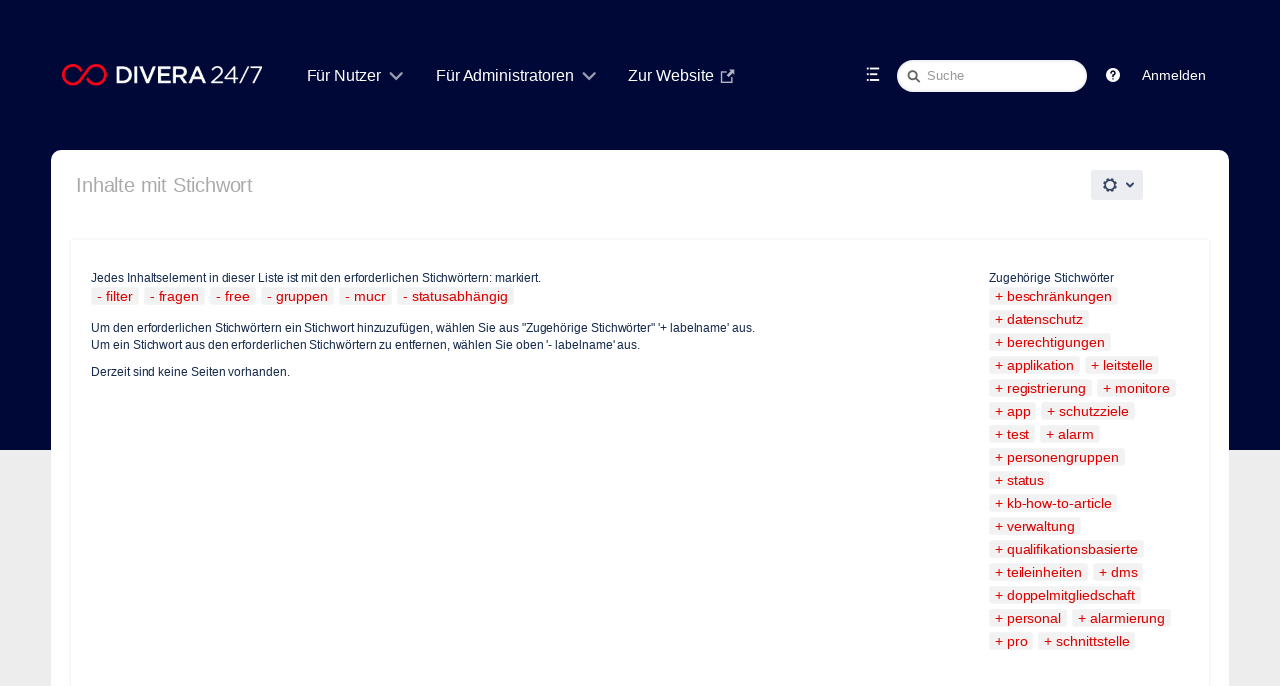

--- FILE ---
content_type: text/html;charset=UTF-8
request_url: https://help.divera247.com/labels/viewlabel.action?ids=5799957&ids=753712&ids=753723&ids=753714&ids=753717&ids=5799956
body_size: 13006
content:
<!DOCTYPE html>
<html>
<head>

		






                    
    



		
	
          	<title>Inhalte mit Stichwort - DIVERA 24/7</title>
    
        
        

                        
    
                        
    

            <meta http-equiv="X-UA-Compatible" content="IE=EDGE,chrome=IE7">
<meta charset="UTF-8">
<meta id="confluence-context-path" name="confluence-context-path" content="">
<meta id="confluence-base-url" name="confluence-base-url" content="https://help.divera247.com">

    <meta id="atlassian-token" name="atlassian-token" content="decbdd2a5a1b588d1315b9d586ccde8e704e6ad2">


<script type="text/javascript">
        var contextPath = '';
</script>

    

    <meta name="robots" content="noindex,nofollow">
    <meta name="robots" content="noarchive">
    <meta name="confluence-request-time" content="1766951494089">
        
    
        
            <meta name="ajs-use-keyboard-shortcuts" content="true">
            <meta name="ajs-discovered-plugin-features" content="$discoveredList">
            <meta name="ajs-keyboardshortcut-hash" content="6d7256f95baf5f06760bca180c0ee46b">
            <meta name="ajs-emojis-allow-current-user-upload-emojis" content="false">
<meta name="ajs-emojis-max-upload-file-size" content="1">

            <meta name="ajs-is-confluence-admin" content="false">
            <meta name="ajs-connection-timeout" content="10000">
            
    
    
            <meta name="ajs-context-path" content="">
            <meta name="ajs-base-url" content="https://help.divera247.com">
            <meta name="ajs-version-number" content="8.5.6">
            <meta name="ajs-build-number" content="9012">
            <meta name="ajs-remote-user" content="">
            <meta name="ajs-remote-user-key" content="">
            <meta name="ajs-remote-user-has-licensed-access" content="false">
            <meta name="ajs-remote-user-has-browse-users-permission" content="false">
            <meta name="ajs-current-user-fullname" content="">
            <meta name="ajs-current-user-avatar-uri-reference" content="/images/icons/profilepics/anonymous.svg">
            <meta name="ajs-static-resource-url-prefix" content="">
            <meta name="ajs-global-settings-attachment-max-size" content="104857600">
            <meta name="ajs-global-settings-quick-search-enabled" content="true">
            <meta name="ajs-user-locale" content="de_DE">
            <meta name="ajs-user-timezone-offset" content="3600000">
            <meta name="ajs-enabled-dark-features" content="com.atlassian.profiling.ita.metrics.deny,confluence.in.product.diagnostics.deny,site-wide.synchrony,site-wide.shared-drafts.disable,clc.quick.create,confluence.view.edit.transition,cql.search.screen,confluence-inline-comments-resolved,http.session.registrar,nps.survey.inline.dialog,confluence.efi.onboarding.new.templates,atlassian.cdn.static.assets,pdf-preview,previews.sharing,previews.versions,file-annotations,confluence.efi.onboarding.rich.space.content,collaborative-audit-log,confluence.reindex.improvements,previews.conversion-service,editor.ajax.save,crowd.sync.nested.groups.group.membership.changes.batching.enabled,read.only.mode,graphql,previews.trigger-all-file-types,attachment.extracted.text.extractor,lucene.caching.filter,confluence.table.resizable,notification.batch,previews.sharing.pushstate,confluence-inline-comments-rich-editor,tc.tacca.dacca,topicEventPublisher,confluence.reindex.audit,site-wide.synchrony.opt-in,atlassian.webresource.twophase.js.i18n.disabled,confluence.denormalisedpermissions,file-annotations.likes,gatekeeper-ui-v2,v2.content.name.searcher,confluence.search.improvements.ranking,crowd.event.transformer.directory.manager.cache,mobile.supported.version,confluence.reindex.spaces,confluence.fast-xml-backup-restore,pulp,crowd.sync.delete.user.memberships.batching.enabled,confluence-inline-comments,confluence-inline-comments-dangling-comment,quick-reload-inline-comments-flags,confluence.retention.rules">
            <meta name="ajs-atl-token" content="decbdd2a5a1b588d1315b9d586ccde8e704e6ad2">
            <meta name="ajs-confluence-flavour" content="VANILLA">
            <meta name="ajs-user-date-pattern" content="dd.MM.y">
            <meta name="ajs-access-mode" content="READ_WRITE">
            <meta name="ajs-render-mode" content="READ_WRITE">
            <meta name="ajs-date.format" content="dd. MMM yyyy">
    
    <link rel="shortcut icon" href="/s/2fe45b/9012/1phy4ty/39/_/favicon.ico">
    <link rel="icon" type="image/x-icon" href="/s/2fe45b/9012/1phy4ty/39/_/favicon.ico">

<link rel="search" type="application/opensearchdescription+xml" href="/opensearch/osd.action" title="Wissensbasis"/>

    <script>
window.WRM=window.WRM||{};window.WRM._unparsedData=window.WRM._unparsedData||{};window.WRM._unparsedErrors=window.WRM._unparsedErrors||{};
WRM._unparsedData["com.atlassian.applinks.applinks-plugin:applinks-common-exported.entity-types"]="{\u0022singular\u0022:{\u0022refapp.charlie\u0022:\u0022Charlie\u0022,\u0022fecru.project\u0022:\u0022Crucible-Projekt\u0022,\u0022fecru.repository\u0022:\u0022FishEye-Ablage\u0022,\u0022stash.project\u0022:\u0022Stash Projekt\u0022,\u0022generic.entity\u0022:\u0022Generisches Projekt\u0022,\u0022confluence.space\u0022:\u0022Confluence-Bereich\u0022,\u0022bamboo.project\u0022:\u0022Bamboo-Projekt\u0022,\u0022jira.project\u0022:\u0022Jira-Projekt\u0022},\u0022plural\u0022:{\u0022refapp.charlie\u0022:\u0022Charlies\u0022,\u0022fecru.project\u0022:\u0022Crucible-Projekte\u0022,\u0022fecru.repository\u0022:\u0022FishEye-Ablagen\u0022,\u0022stash.project\u0022:\u0022Stash Projekte\u0022,\u0022generic.entity\u0022:\u0022Generische Projekte\u0022,\u0022confluence.space\u0022:\u0022Confluence-Bereiche\u0022,\u0022bamboo.project\u0022:\u0022Bamboo-Projekte\u0022,\u0022jira.project\u0022:\u0022Jira-Projekte\u0022}}";
WRM._unparsedData["com.atlassian.analytics.analytics-client:programmatic-analytics-init.programmatic-analytics-data-provider"]="false";
WRM._unparsedData["com.atlassian.confluence.plugins.confluence-license-banner:confluence-license-banner-resources.license-details"]="{\u0022daysBeforeLicenseExpiry\u0022:0,\u0022daysBeforeMaintenanceExpiry\u0022:0,\u0022showLicenseExpiryBanner\u0022:false,\u0022showMaintenanceExpiryBanner\u0022:false,\u0022renewUrl\u0022:null,\u0022salesUrl\u0022:null}";
WRM._unparsedData["com.atlassian.plugins.atlassian-plugins-webresource-plugin:context-path.context-path"]="\u0022\u0022";
WRM._unparsedData["com.atlassian.analytics.analytics-client:policy-update-init.policy-update-data-provider"]="false";
WRM._unparsedData["com.atlassian.applinks.applinks-plugin:applinks-common-exported.authentication-types"]="{\u0022com.atlassian.applinks.api.auth.types.BasicAuthenticationProvider\u0022:\u0022Basiszugriff\u0022,\u0022com.atlassian.applinks.api.auth.types.TrustedAppsAuthenticationProvider\u0022:\u0022Vertrauensw\u00fcrdige Anwendungen\u0022,\u0022com.atlassian.applinks.api.auth.types.CorsAuthenticationProvider\u0022:\u0022CORS\u0022,\u0022com.atlassian.applinks.api.auth.types.OAuthAuthenticationProvider\u0022:\u0022OAuth\u0022,\u0022com.atlassian.applinks.api.auth.types.TwoLeggedOAuthAuthenticationProvider\u0022:\u0022OAuth\u0022,\u0022com.atlassian.applinks.api.auth.types.TwoLeggedOAuthWithImpersonationAuthenticationProvider\u0022:\u0022OAuth\u0022}";
WRM._unparsedData["com.atlassian.confluence.plugins.confluence-search-ui-plugin:confluence-search-ui-plugin-resources.i18n-data"]="{\u0022search.ui.recent.link.text\u0022:\u0022Weitere k\u00fcrzlich besuchte Inhalte anzeigen\u0022,\u0022search.ui.search.results.empty\u0022:\u0022Es konnten keine passenden Ergebnisse gefunden werden, die mit \u201e{0}\u201c \u00fcbereinstimmen.\u0022,\u0022search.ui.filter.clear.selected\u0022:\u0022Ausgew\u00e4hlte Elemente l\u00f6schen\u0022,\u0022search.ui.content.name.search.items.panel.load.all.top.items.button.text\u0022:\u0022Weitere App-Ergebnisse anzeigen ...\u0022,\u0022search.ui.filter.contributor.button.text\u0022:\u0022Beitragender\u0022,\u0022search.ui.filter.space.current.label\u0022:\u0022AKTUELL\u0022,\u0022search.ui.clear.input.button.text\u0022:\u0022Text l\u00f6schen\u0022,\u0022search.ui.search.results.clear.button\u0022:\u0022l\u00f6schen Sie Ihre Filter.\u0022,\u0022help.search.ui.link.title\u0022:\u0022Tipps zur Suche\u0022,\u0022search.ui.container.close.text\u0022:\u0022Schlie\u00dfen\u0022,\u0022search.ui.filter.date.month.text\u0022:\u0022Des letzten Monats\u0022,\u0022search.ui.infinite.scroll.button.text\u0022:\u0022Weitere Ergebnisse\u0022,\u0022search.ui.filter.date.button.text\u0022:\u0022Datum\u0022,\u0022search.ui.filter.date.week.text\u0022:\u0022Der letzten Woche\u0022,\u0022search.ui.result.subtitle.calendar\u0022:\u0022Team Calendar\u0022,\u0022search.ui.filter.date.heading\u0022:\u0022Letzte \u00c4nderung innerhalb\u0022,\u0022search.ui.filter.space.input.label\u0022:\u0022Bereiche suchen ...\u0022,\u0022search.ui.generic.error\u0022:\u0022Ein Fehler ist aufgetreten. Aktualisieren Sie die Seite oder kontaktieren Sie Ihren Administrator, wenn das Problem weiterhin besteht.\u0022,\u0022search.ui.recent.spaces\u0022:\u0022Zuletzt besuchte Bereiche\u0022,\u0022search.ui.result.subtitle.space\u0022:\u0022Bereich\u0022,\u0022search.ui.filter.space.category.input.label\u0022:\u0022Bereichskategorien finden ...\u0022,\u0022search.ui.filter.space.archive.label\u0022:\u0022Archivierte Bereiche durchsuchen\u0022,\u0022search.ui.filter.label\u0022:\u0022Filter\u0022,\u0022search.ui.filter.date.all.text\u0022:\u0022Jederzeit\u0022,\u0022search.ui.filter.date.hour.text\u0022:\u0022Des letzten Tages\u0022,\u0022search.ui.filters.heading\u0022:\u0022Filtern nach\u0022,\u0022search.ui.filter.label.input.label\u0022:\u0022Stichw\u00f6rter finden ...\u0022,\u0022search.ui.recent.items.anonymous\u0022:\u0022Erkundung beginnen. Ihre Suchergebnisse erscheinen hier.\u0022,\u0022search.ui.input.label\u0022:\u0022Suchen\u0022,\u0022search.ui.input.aria.label\u0022:\u0022Suchen: W\u00e4hrend Sie tippen, werden Ihre Ergebnisse unten angezeigt.\u0022,\u0022search.ui.search.result\u0022:\u0022{0,choice,1#{0} Suchergebnis|1\u003c{0} Suchergebnisse}\u0022,\u0022search.ui.filter.label.button.text\u0022:\u0022Stichwort\u0022,\u0022search.ui.container.clear.ariaLabel\u0022:\u0022L\u00f6schen\u0022,\u0022search.ui.input.alert\u0022:\u0022Zum Suchen \u201eEingabe\u201c dr\u00fccken\u0022,\u0022search.ui.filter.no.result.text\u0022:\u0022Es konnten keine passenden Ergebnisse gefunden, die mit Ihrem Suchbegriff \u00fcbereinstimmen.\u0022,\u0022search.ui.result.subtitle.user\u0022:\u0022Benutzerprofil\u0022,\u0022search.ui.filter.contributor.input.label\u0022:\u0022Personen suchen ...\u0022,\u0022search.ui.filter.content.type.button.text\u0022:\u0022Typ\u0022,\u0022search.ui.filter.date.year.text\u0022:\u0022Des letzten Jahres\u0022,\u0022search.ui.advanced.search.link.text\u0022:\u0022Erweiterte Suche\u0022,\u0022search.ui.filter.space.button.text\u0022:\u0022Bereich\u0022,\u0022search.ui.search.results.clear.line2\u0022:\u0022Geben Sie einen anderen Suchbegriff ein oder\u0022,\u0022search.ui.filter.space.category.button.text\u0022:\u0022Bereichskategorie\u0022,\u0022search.ui.search.results.clear.line1\u0022:\u0022Es konnten keine passenden Ergebnisse gefunden, die mit Ihrem Suchbegriff \u00fcbereinstimmen.\u0022,\u0022search.ui.content.name.search.items.panel.load.all.top.items.admin.button.text\u0022:\u0022Weitere Einstellungen und App-Ergebnisse anzeigen ...\u0022,\u0022search.ui.recent.pages\u0022:\u0022K\u00fcrzlich besuchte Seiten\u0022,\u0022search.ui.search.result.anonymous\u0022:\u0022{0,choice,1#{0} Suchergebnis|1\u003c{0} Suchergebnisse}. Sie haben schon einen Account? {1}Loggen Sie sich ein,{2} um Ihre Suche zu erweitern.\u0022,\u0022search.ui.recent.items.empty\u0022:\u0022Erkundung beginnen. Zuletzt besuchte Seiten und Bereiche werden hier angezeigt.\u0022,\u0022search.ui.filter.space.init.heading\u0022:\u0022zuletzt besuchte Bereiche\u0022}";
WRM._unparsedData["com.atlassian.applinks.applinks-plugin:applinks-common-exported.applinks-types"]="{\u0022crowd\u0022:\u0022Crowd\u0022,\u0022confluence\u0022:\u0022Confluence\u0022,\u0022fecru\u0022:\u0022FishEye / Crucible\u0022,\u0022stash\u0022:\u0022Stash\u0022,\u0022jira\u0022:\u0022Jira\u0022,\u0022refapp\u0022:\u0022Referenz-Anwendung\u0022,\u0022bamboo\u0022:\u0022Bamboo\u0022,\u0022generic\u0022:\u0022Generische Anwendung\u0022}";
WRM._unparsedData["com.atlassian.confluence.plugins.synchrony-interop:synchrony-status-banner-loader.synchrony-status"]="false";
WRM._unparsedData["com.atlassian.applinks.applinks-plugin:applinks-common-exported.applinks-help-paths"]="{\u0022entries\u0022:{\u0022applinks.docs.root\u0022:\u0022https://confluence.atlassian.com/display/APPLINKS-091/\u0022,\u0022applinks.docs.diagnostics.troubleshoot.sslunmatched\u0022:\u0022SSL+and+application+link+troubleshooting+guide\u0022,\u0022applinks.docs.diagnostics.troubleshoot.oauthsignatureinvalid\u0022:\u0022OAuth+troubleshooting+guide\u0022,\u0022applinks.docs.diagnostics.troubleshoot.oauthtimestamprefused\u0022:\u0022OAuth+troubleshooting+guide\u0022,\u0022applinks.docs.delete.entity.link\u0022:\u0022Create+links+between+projects\u0022,\u0022applinks.docs.adding.application.link\u0022:\u0022Link+Atlassian+applications+to+work+together\u0022,\u0022applinks.docs.administration.guide\u0022:\u0022Application+Links+Documentation\u0022,\u0022applinks.docs.oauth.security\u0022:\u0022OAuth+security+for+application+links\u0022,\u0022applinks.docs.troubleshoot.application.links\u0022:\u0022Troubleshoot+application+links\u0022,\u0022applinks.docs.diagnostics.troubleshoot.unknownerror\u0022:\u0022Network+and+connectivity+troubleshooting+guide\u0022,\u0022applinks.docs.configuring.auth.trusted.apps\u0022:\u0022Configuring+Trusted+Applications+authentication+for+an+application+link\u0022,\u0022applinks.docs.diagnostics.troubleshoot.authlevelunsupported\u0022:\u0022OAuth+troubleshooting+guide\u0022,\u0022applinks.docs.diagnostics.troubleshoot.ssluntrusted\u0022:\u0022SSL+and+application+link+troubleshooting+guide\u0022,\u0022applinks.docs.diagnostics.troubleshoot.unknownhost\u0022:\u0022Network+and+connectivity+troubleshooting+guide\u0022,\u0022applinks.docs.delete.application.link\u0022:\u0022Link+Atlassian+applications+to+work+together\u0022,\u0022applinks.docs.adding.project.link\u0022:\u0022Configuring+Project+links+across+Applications\u0022,\u0022applinks.docs.link.applications\u0022:\u0022Link+Atlassian+applications+to+work+together\u0022,\u0022applinks.docs.diagnostics.troubleshoot.oauthproblem\u0022:\u0022OAuth+troubleshooting+guide\u0022,\u0022applinks.docs.diagnostics.troubleshoot.migration\u0022:\u0022Update+application+links+to+use+OAuth\u0022,\u0022applinks.docs.relocate.application.link\u0022:\u0022Link+Atlassian+applications+to+work+together\u0022,\u0022applinks.docs.administering.entity.links\u0022:\u0022Create+links+between+projects\u0022,\u0022applinks.docs.upgrade.application.link\u0022:\u0022OAuth+security+for+application+links\u0022,\u0022applinks.docs.diagnostics.troubleshoot.connectionrefused\u0022:\u0022Network+and+connectivity+troubleshooting+guide\u0022,\u0022applinks.docs.configuring.auth.oauth\u0022:\u0022OAuth+security+for+application+links\u0022,\u0022applinks.docs.insufficient.remote.permission\u0022:\u0022OAuth+security+for+application+links\u0022,\u0022applinks.docs.configuring.application.link.auth\u0022:\u0022OAuth+security+for+application+links\u0022,\u0022applinks.docs.diagnostics\u0022:\u0022Application+links+diagnostics\u0022,\u0022applinks.docs.configured.authentication.types\u0022:\u0022OAuth+security+for+application+links\u0022,\u0022applinks.docs.adding.entity.link\u0022:\u0022Create+links+between+projects\u0022,\u0022applinks.docs.diagnostics.troubleshoot.unexpectedresponse\u0022:\u0022Network+and+connectivity+troubleshooting+guide\u0022,\u0022applinks.docs.configuring.auth.basic\u0022:\u0022Configuring+Basic+HTTP+Authentication+for+an+Application+Link\u0022,\u0022applinks.docs.diagnostics.troubleshoot.authlevelmismatch\u0022:\u0022OAuth+troubleshooting+guide\u0022}}";
WRM._unparsedData["com.atlassian.confluence.plugins.confluence-feature-discovery-plugin:confluence-feature-discovery-plugin-resources.test-mode"]="false";
if(window.WRM._dataArrived)window.WRM._dataArrived();</script>
<link rel="stylesheet" href="/s/19502fc387b3fc225014328466229734-CDN/2fe45b/9012/1phy4ty/00ea7ff22e0f630c336ac419602094a0/_/download/contextbatch/css/_super,-com.atlassian.plugins.atlassian-plugins-webresource-rest:data-collector-perf-observer/batch.css" data-wrm-key="_super,-com.atlassian.plugins.atlassian-plugins-webresource-rest:data-collector-perf-observer" data-wrm-batch-type="context" media="all">
<link rel="stylesheet" href="/s/d41d8cd98f00b204e9800998ecf8427e-CDN/2fe45b/9012/1phy4ty/02e9bcf6f2ac45f8316738546450dd8c/_/download/contextbatch/css/refined.main,main,-_super/batch.css" data-wrm-key="refined.main,main,-_super" data-wrm-batch-type="context" media="all">
<link rel="stylesheet" href="/s/d41d8cd98f00b204e9800998ecf8427e-CDN/2fe45b/9012/1phy4ty/8387e2ac4dadadfce44f1290a0252f87/_/download/contextbatch/css/atl.general,-_super/batch.css" data-wrm-key="atl.general,-_super" data-wrm-batch-type="context" media="all">
<link rel="stylesheet" href="/s/d41d8cd98f00b204e9800998ecf8427e-CDN/2fe45b/9012/1phy4ty/8.5.6/_/download/batch/com.atlassian.confluence.plugins.confluence-labels:view-label-resources/com.atlassian.confluence.plugins.confluence-labels:view-label-resources.css" data-wrm-key="com.atlassian.confluence.plugins.confluence-labels:view-label-resources" data-wrm-batch-type="resource" media="all">
<link rel="stylesheet" href="/s/d41d8cd98f00b204e9800998ecf8427e-CDN/2fe45b/9012/1phy4ty/1.0/_/download/batch/confluence.web.resources:pagination-styles/confluence.web.resources:pagination-styles.css" data-wrm-key="confluence.web.resources:pagination-styles" data-wrm-batch-type="resource" media="all">
<link rel="stylesheet" href="/s/d41d8cd98f00b204e9800998ecf8427e-CDN/2fe45b/9012/1phy4ty/7.4.2/_/download/batch/com.refinedwiki.confluence.plugins.theme.original:print-style/com.refinedwiki.confluence.plugins.theme.original:print-style.css?content-type=text%2Fcss&amp;media=print" media="print" data-wrm-key="com.refinedwiki.confluence.plugins.theme.original:print-style" data-wrm-batch-type="resource">
<link rel="stylesheet" href="/s/2fe45b/9012/1phy4ty/39/_/styles/colors.css" media="all">
<link rel="stylesheet" href="/s/2fe45b/9012/1phy4ty/7.4.2/_/download/resources/com.refinedwiki.confluence.plugins.theme.original:RefinedWikiTheme50/default-theme.css" media="all">
<link rel="stylesheet" href="/s/2fe45b/9012/1phy4ty/7.4.2/_/download/resources/com.refinedwiki.confluence.plugins.theme.original:RefinedWikiTheme50/atlassian-editor.css" media="all">
<script data-wrm-key="com.atlassian.plugins.atlassian-plugins-webresource-rest:data-collector-perf-observer" data-wrm-batch-type="resource" data-initially-rendered>
!function(){"use strict";if("PerformanceObserver"in window){const e=[];window.__observedResources=e;const r=e=>"script"===e?"script":"css";new PerformanceObserver((n=>{n.getEntries().filter((({initiatorType:e,name:r})=>{const n="script"===e||((e,r)=>"link"===e&&"css"===new URL(r).pathname.split(".").pop())(e,r),i=new URL(location.href).origin===new URL(r).origin;return n&&i})).forEach((({name:n,transferSize:i,encodedBodySize:s,initiatorType:o})=>{e.push([i,s,n,r(o)])}))})).observe({type:"resource"})}}();

</script>
<script src="/s/fa3e2a0e49afe9c2b7eb0ffd19dd993d-CDN/2fe45b/9012/1phy4ty/00ea7ff22e0f630c336ac419602094a0/_/download/contextbatch/js/_super,-com.atlassian.plugins.atlassian-plugins-webresource-rest:data-collector-perf-observer/batch.js?locale=de-DE" data-wrm-key="_super,-com.atlassian.plugins.atlassian-plugins-webresource-rest:data-collector-perf-observer" data-wrm-batch-type="context" data-initially-rendered></script>
<script src="/s/ec2d983f2197580883df0ce580715c7a-CDN/2fe45b/9012/1phy4ty/02e9bcf6f2ac45f8316738546450dd8c/_/download/contextbatch/js/refined.main,main,-_super/batch.js?locale=de-DE" data-wrm-key="refined.main,main,-_super" data-wrm-batch-type="context" data-initially-rendered></script>
<script src="/s/9b958f2e8ee18f68b6ceb7fb89d8f70f-CDN/2fe45b/9012/1phy4ty/8387e2ac4dadadfce44f1290a0252f87/_/download/contextbatch/js/atl.general,-_super/batch.js?locale=de-DE" data-wrm-key="atl.general,-_super" data-wrm-batch-type="context" data-initially-rendered></script>
<script src="/s/40416ced88fabb5e688b3850e79f865f-CDN/2fe45b/9012/1phy4ty/8.5.6/_/download/batch/com.atlassian.confluence.plugins.confluence-labels:view-label-resources/com.atlassian.confluence.plugins.confluence-labels:view-label-resources.js?locale=de-DE" data-wrm-key="com.atlassian.confluence.plugins.confluence-labels:view-label-resources" data-wrm-batch-type="resource" data-initially-rendered></script>
<script src="/s/40416ced88fabb5e688b3850e79f865f-CDN/2fe45b/9012/1phy4ty/9.2.2/_/download/batch/com.atlassian.auiplugin:split_aui.splitchunk.036a05e5ff/com.atlassian.auiplugin:split_aui.splitchunk.036a05e5ff.js?locale=de-DE" data-wrm-key="com.atlassian.auiplugin:split_aui.splitchunk.036a05e5ff" data-wrm-batch-type="resource" data-initially-rendered></script>
<script src="/s/40416ced88fabb5e688b3850e79f865f-CDN/2fe45b/9012/1phy4ty/9.2.2/_/download/batch/com.atlassian.auiplugin:split_aui.component.nav/com.atlassian.auiplugin:split_aui.component.nav.js?locale=de-DE" data-wrm-key="com.atlassian.auiplugin:split_aui.component.nav" data-wrm-batch-type="resource" data-initially-rendered></script>
<script type="module">WRM.requireLazily(["wr!com.atlassian.plugins.atlassian-plugins-webresource-rest:data-collector-async"])</script>
    

        
    

		
	

		




	
	
	<script>
						if (typeof RW === 'undefined') {
			var RW = {};
		}

		if (typeof RWJS === 'undefined') {
		  var RWJS = {};
		}
						RWJS.showLoader = function(){
		  console.warn("RWJS.showLoader access from velocity deprecated");
		}
        RWJS.hideLoader = function(){
          console.warn("RWJS.hideLoader access from velocity deprecated");
		}


		        RW._versionChecker = {
            comparedTo66: 1,
            comparedTo614: 1,
            comparedTo70: 1,
            comparedTo74: 1,
            comparedTo710: 1,
            comparedTo712: 1
        };

                        
                    RW._isConfluenceAdministrator = false;
                    RW._isConfluenceOrRefinedAdmin = false;

                    RW._defaultApplinks = '$defaultApplinks';

		                RW._isSiteAdministrator = false;

					RW._blogPortalEnabled = false;
		
                RW._isHtmlModuleDisabled = false;
				RW._userDashboardsEnabled = true;

        RW._canViewProfiles = false;
				
				RW._cacheSettings = {};
        RW._cacheSettings.params = {};
        RW._cacheSettings.lastChange = {};

            
                        RW._cacheSettings.params['footer'] = true;
                                        RW._cacheSettings.params['userdetails'] = true;
                                        RW._cacheSettings.params['globalmenu'] = true;
                                        RW._cacheSettings.params['usercategory'] = true;
                                        RW._cacheSettings.params['category'] = true;
                                        RW._cacheSettings.params['docache'] = true;
                                                                    RW._cacheSettings.lastChange['footer'] = 1766907355086;
                                        RW._cacheSettings.lastChange['userdetails'] = 1766907337626;
                                        RW._cacheSettings.lastChange['globalmenu'] = 1766907355086;
                                        RW._cacheSettings.lastChange['usercategory'] = 1766907355086;
                                        RW._cacheSettings.lastChange['category'] = 1766907352921;
            
                                    RW._siteId = 0;
            RW._siteName = 'DIVERA 24/7';
            RW._siteType = '';
                    RW._clusterNodeId = '';
        RW._rootCategoryKey = ''; // The active root category
        RW._categoryKey = '';
        RW._categoryName = '';
        RW._spaceName = '';
        RW._spaceKey = '';
        RW._pageId = '';

        // Keyboard shortcuts add-on status
        RW.shortcutsEnabled = function() {
            return Confluence && Confluence.KeyboardShortcuts && Confluence.KeyboardShortcuts.enabled;
        };

        // Different Home Context
                    
        // Layout preview draft status
        RW._isDraftPreview = function() {
          return window.location.href.indexOf('draft=true') >= 0;
        }

        // Check if layouteditor can be executed
        RW._isLayoutEditorAvailable = function() {
          // Layout Preview mode is off
          if (!RW._isDraftPreview()) {
            // Layouteditor is invisible
            if (document.querySelector('#rw_layouteditor').style.display === 'none') {
              return true;
            }
		  }
		  return null;
        };
	</script>





<!--[if !IE]><!-->
 	<style type="text/css">
		.rw_toolbar_menu li .rw_toolbar_dropdown li a:hover
		{
			color: #ffffff;
			background: #d10a1e;
		}

		/* Scroll office fix */
		#com-k15t-confluence-scroll-pdf-launcher:hover
		{
			color: #ffffff;
			background: #d10a1e;
		}
	</style>
<!--<![endif]-->







			
	    <script>
        window.RW._theme = {"id":2,"name":"DIVERA 24/7","version":126,"date":null,"niceDate":null,"author":null,"comment":null,"systemType":null,"hidden":false,"type":"content","attributes":{"appearance_variant":"partial","header_variant":"1row","headerText_colour":"#fff","headerBackground_active":"colour","headerBackground_colour":"rgba(4, 62, 54, 1)","headerBackgroundImageProperties_active":"full","headerBackgroundImagePosition_percent":50,"headerHeight_selected":"space","headerWidth_size":"92%","logoSize_selected":"large","searchTheme_selected":"light","bodyBackground_active":"colour","bodyBackground_colour":"rgba(0,8,55,1.00)","bodyBackgroundImageProperties_active":"full","bodyBackgroundImagePosition_percent":50,"createButtonColour_colour":"rgba(250,0,25,1.00)","contentWidth_size":"92%","contentHeaderTheme_selected":"menu_solid","footerTheme_selected":"dark","navmenu_variant":"underline","navMenuTextSize_selected":"large","navMenuTextColour_colour":"rgba(255,255,255,1.00)","navMenuActiveBackground_active":"colour","navMenuActiveBackground_colour":"rgba(0, 0, 0, 0.1)","navMenuActiveTextColour_colour":"rgba(250,0,25,1.00)","navMenuHoverBackground_active":"colour","navMenuHoverBackground_colour":"rgba(0, 0, 0, 0.1)","navMenuHoverTextColour_colour":"rgba(250,0,25,1.00)","navMenuDropDownTheme_selected":"light","navMenuActiveUnderlineColour_colour":"rgba(250,0,25,1.00)","navMenuHoverUnderlineColour_colour":"rgba(250,0,25,1.00)","spaceTheme_selected":"spaces_gray5","siteHomeTheme_selected":"dashboards_gray2","popupTheme_selected":"light","sidebarBackground_colour":"#F6F6F6","sidebarFontColour_colour":"#666666","sidebarHoverBackground_colour":"#EDEDED","sidebarHoverFontColour_colour":"#111111","keyNavColour_colour":"rgba(250,0,25,1.00)","headerShadow_active":"shadow","contentCorners_boolean":false,"corners_boolean":true},"active":null,"canEdit":false,"icon":null,"features":null,"themeCssUri":"/plugins/servlet/rw-resources/themes/2/css/theme-2-126.css"};
    </script>
	

	<link type="text/css" rel="stylesheet" href="/plugins/servlet/rw-resources/themes/2/css/theme-2-126.css" media="all">


			<style type="text/css">
  #rw_wrapper.rw_effects_popup_shadow .rw_shadow_top { width: calc(100% + 40px); }
  #rw_wrapper.rw_effects_popup_shadow .rw_shadow_top:after { width: calc(100% - 40px); }
  #rw_wrapper.rw_effects_popup_border .rw_shadow_top { width: calc(100% + 2px); }
</style>



                
<style type="text/css">
	/* Key navigation in popup */
	.rw_key_nav li.rw_selected a {
        background-color: rgba(250,0,25,1.00) !important;
        border-color: rgba(250,0,25,1.00) !important;
                box-shadow: none;
    }
    .rw_key_nav li.rw_selected * { color: #fff !important; }
    .rw_key_nav li.rw_selected a span.rw_item_left { background: none !important; border-color:unset !important;}

	/* Key navigation category menu */
	#rw_category_menu ul li.rw_active.rw_selected a > span { border-color: rgba(250,0,25,1.00); }

	/* Confluence questions  */
	.rw_navigation_module_questions ul li.rw_selected { background: rgba(250,0,25,1.00); }
	.rw_category_dd_theme_dark #rw_category_dropdown_wrapper .rw_navigation_module_questions ul li.rw_selected { background: rgba(250,0,25,1.00); }

	/* Key navigation for page tree */
	.rw_pagetree_list li.rw_selected > div.rw_icon_content { background: rgba(250,0,25,1.00) !important; border-color: rgba(250,0,25,1.00) !important; }
	.rw_pagetree_list li.rw_selected > div.rw_icon_content a { color:#fff !important;}
	.rw_pagetree_list li.rw_selected a {background: none !important; border-color: unset; color:#333 !important;}

	/* Key navigation for activity popup */
	li.rw_selected div.rw_no_link { background: rgba(250,0,25,1.00) !important; border-color: rgba(250,0,25,1.00) !important; }
    .rw_popup_design_default .rw_popup .rw_activity_module .rw_selected,
    .rw_popup_design_confluence .rw_popup .rw_activity_module .rw_selected {
        background: rgba(250,0,25,1.00) !important;
    }

	/* Main Key Navigation */
	.rw_keynavigation_row > div.rw_selected { background: rgba(250,0,25,1.00) !important; color:#fff !important;}
	.rw_keynavigation_container > div.rw_keynavigation_empty_item { background: none;}

    /* Key Navigation in search module */
    .rw_search_module_results ul li.rw_selected a {
        background: rgba(250,0,25,1.00) !important;
        border-color: rgba(250,0,25,1.00) !important;
        color: #fff;
    }

	/* Menu keynav exceptions */
	#notifications-anchor.rw_selected {background: rgba(250,0,25,1.00) !important; color:#fff !important;}


	

	#rw_menu_bar #rw_create_button .aui-button,
	#rw_inline_dialog_page_menu #rw_create_button .aui-button,
    .rw_create_blogpost_button.aui-button
	{
	  background-image: -moz-linear-gradient(top, #f20c23, #d10a1e);
	  background-image: -ms-linear-gradient(top,  #f20c23, #d10a1e);
	  background-image: -webkit-linear-gradient(top,  #f20c23, #d10a1e);
	  background-image: -o-linear-gradient(top,  #f20c23, #d10a1e);
	  background-image: linear-gradient(top,  #f20c23, #d10a1e);
	  text-shadow: none;
	  color: #ffffff;
	}

    #rw_menu_bar #rw_create_button .aui-button,
    #rw_inline_dialog_page_menu #rw_create_button .aui-button,
    .rw_create_blogpost_button.aui-button
    {
      border-color: #f20c23;
    }
    #rw_main #rw_create_button .aui-button:hover,
    #rw_main #rw_create_button .aui-button:focus,
    #rw_inline_dialog_page_menu #rw_create_button .aui-button:hover,
    #rw_inline_dialog_page_menu #rw_create_button .aui-button:focus,
    .rw_create_blogpost_button.aui-button:hover,
    .rw_create_blogpost_button.aui-button:focus
    {
      background-image: -moz-linear-gradient(top, #ff2d42, #d90c21);
      background-image: -ms-linear-gradient(top, #ff2d42, #d90c21);
      background-image: -webkit-linear-gradient(top, #ff2d42, #d90c21);
      background-image: -o-linear-gradient(top, #ff2d42, #d90c21);
      background-image: linear-gradient(top, #ff2d42, #d90c21);
    }

    .rw_create_blogpost_button.aui-button {
	  border: 0;
    }
    .rw_create_blogpost_button.aui-button:hover {
      color: #ffffff;
	}


		


    	
		
</style>



    

    

        

    


</head>


<body      id="com-atlassian-confluence"
         data-theme-id="2"    data-site-id="0"
    class=" rw_version_6  aui-layout aui-theme-default
        lighter-editor     rw_body_gray rw_popup_design_confluence rw_category_dd_theme_light 
               rw_new_icons               "
     >


<script>
  if (window.frameElement) {
    if (AJS && AJS.Meta && AJS.Meta.set && window.frameElement.id !== 'scaffold-iframe') {
      AJS.Meta.set('content-type', '');
    }
    $('#main-content').append('<style></style>')
  }
</script>


        
            <div id='stp-licenseStatus-banner'></div>
    <ul id="assistive-skip-links" class="assistive">
    <li><a href="#title-heading">Zum Hauptinhalt springen</a></li>
    <li><a href="#breadcrumbs">assistive.skiplink.to.breadcrumbs</a></li>
    <li><a href="#rw_category_menu">assistive.skiplink.to.header.menu</a></li>
    <li><a href="#navigation">assistive.skiplink.to.action.menu</a></li>
    <li><a href="#rw_search_query">assistive.skiplink.to.quick.search</a></li>
</ul>


<div id="page">

<div id="rw_layout_draft_preview"></div>

<div id="full-height-container">

      <div id="header" style="display:none;"></div>

   <div id="header-precursor">
        <div class="cell">
            
                        </div>
    </div>

        











































				
				



        


                <div id="rw_announcement_banners"></div>

        <div id="rw_wrapper" class="rw_menu_layout_v2    rw_background_partial rw_corners_rounded rw_header_theme_1row rw_header_height_space rw_category_menu_theme_underline rw_content_spaces_gray5 rw_content_menu_solid 
		 ">

			<div id="rw_main">

				

									    <div id="rw_theme_header" class="rw_text_size_large rw_logo_size_large rw_search_theme_light ">
        <div class="rw_header_background"></div>
                                        <div class="rw_row_1 rw_header_row">

                                                    <div class="rw_header_left rw_has_logo ">
                        
	
	                        	

<div id="rw_logo_container" class="  ">

  			
			
	
	<a href="/homepage.action">
		<img src="/download/attachments/65578/atl.site.logo?version=2&amp;modificationDate=1668169899667&amp;api=v2" alt="DIVERA 24/7" />
	</a>
</div>
                    </div>
                

                                <div class="rw_header_center">
			
										
						
				<div id="rw_category_menu"
			 class=" rw_version_3 rw_theme_underline rw_text_size_large rw_logo_size_large   "
			 			 data-click-and-hover="false"
			 data-drop-down-content-size="large"
			 data-drop-down-disabled="false"
			 data-drop-down-layout="dynamic_column"
			 data-show-category-logo="false"
			 data-show-space-logo="false"
			 data-show-space-icon="true"
			 data-active-category-key=""
			 data-is-dashboard=""
			 data-min-column-width="340"
			 data-exclude-archived-spaces="false"
			 data-is-using-manual-permissions="false"
			 data-collapsed-sub-categories="false"
			             data-version="3"
			             data-dashboard-title=""
		>
						<div id="rw_category_menu_scroll_container">
					  <ul class="rw_category_items">
		  			  		  </ul>
						</div><!-- # rw_category_menu_scroll_container -->
					</div>
			</div>

                                <div class="rw_header_right rw_has_menu">
                                                  
		<ul id="rw_global_menu" class="rw_inline_menu rw_header_menu rw_right aui-dropdown2-trigger-group rw_c711_tweak rw_c712_tweak">
			    			<li>    
        <a id="help-menu-link" role="button" class="aui-nav-link aui-dropdown2-trigger aui-dropdown2-trigger-arrowless" href="#" aria-haspopup="true" aria-owns="help-menu-link-content" title="Hilfe">
        <span class="aui-icon aui-icon-small aui-iconfont-question-filled">Hilfe</span>
    </a>
    <nav id="help-menu-link-content" class="aui-dropdown2 aui-style-default" >
                    <div class="aui-dropdown2-section">
                                    <strong></strong>
                                <ul role="menu"
                     role="menu"                    aria-label="Hilfe"                    id="help-menu-link-pages"                    class="aui-list-truncate section-pages first">
                                            <li role="presentation">
    
            
<a role="menuitem"  id="confluence-help-link" href="https://docs.atlassian.com/confluence/docs-85/" class="    "      title="Besuchen Sie die Confluence Dokumentation"  target="_blank"
>
        Onlinehilfe
</a>
</li>
                                            <li role="presentation">
    
                
<a role="menuitem"  id="keyboard-shortcuts-link" href="#" class="    "      title="Verfügbare Tastenkombinationen anzeigen" >
        Tastenkombinationen
</a>
</li>
                                            <li role="presentation">
    
            
<a role="menuitem"  id="feed-builder-link" href="/dashboard/configurerssfeed.action" class="    "      title="Kundenspezifischen RSS-Feed erstellen" >
        Feed-Builder
</a>
</li>
                                            <li role="presentation">
    
            
<a role="menuitem"  id="whats-new-menu-link" href="https://confluence.atlassian.com/display/DOC/Confluence+8.5+Release+Notes" class="    "      title="" >
        Neuigkeiten
</a>
</li>
                                            <li role="presentation">
    
                
<a role="menuitem"  id="gadget-directory-link" href="#" class="   user-item administration-link "      title="Von Confluence bereitgestellte Gadgets durchsuchen" >
        Verfügbare Gadgets
</a>
</li>
                                            <li role="presentation">
    
            
<a role="menuitem"  id="confluence-about-link" href="/aboutconfluencepage.action" class="    "      title="Weitere Informationen zu Confluence anzeigen" >
        Informationen zu Confluence
</a>
</li>
                                    </ul>
            </div>
            </nav>
    </li>
            			<li>        
    </li>
			<li>    </li>
                            <li>                                    <li>
    
            
<a role="menuitem"  id="login-link" href="/login.action?os_destination=%2Flabels%2Fviewlabel.action%3Fids%3D5799957%26ids%3D753712%26ids%3D753723%26ids%3D753714%26ids%3D753717%26ids%3D5799956" class="   user-item login-link "      title="" >
        Anmelden
</a>
</li>
                        </li>
            		</ul>
	
                    	<div id="rw_search_container">
		<div id="rw_search" class="rw_search">
			<form id="rw_search_form" class="rw_search_form" method="get" action="/dosearchsite.action">
		   		<label for="rw_search_query" class="assistive">Schnellsuche</label>
              	<div class="rw_search_icon rw_icon rw_iconfont_search"></div>

						    <div id="search-ui">
        <button id="quick-search-query-button" style="display:none;"></button>
        <input id="quick-search-query" style="display: none;"/>
		<div id="quick-search-alert" role="alert" style="display: none;">Zum Suchen „Eingabe“ drücken</div>
		<aui-spinner size="small" resolved="" style="display: none;">
		            <svg></svg>
            <circle></circle>
      </aui-spinner>
    </div>
	
			  	<input class="rw_search_query" style="width: 150px;" id="rw_search_query" placeholder="Suche" type="search" accessKey="search-pages-action.accesskey" autocomplete="off" name="queryString" size="25" />

		   		<div style="clear:both;"></div>
		        <div id="rw_search_result_container" class="rw_search_result_container rw_corners" style="display:none;">

		        </div>

		        <fieldset class="hidden parameters">
		            <input type="hidden" id="quickNavEnabled" value="true" />
		            		        </fieldset>
		    </form>
	    </div>
	</div>

                                        

	    	<div id="rw_top_menu_container">
            <div id="rw_top_menu">
                <ul class="rw_inline_menu rw_header_menu rw_right">
                    <li>
                        <a id="rw_top_menu_button" title="Anzeigen („p“ tippen)">
                            <span class="rw_icon rw_iconfont_top_menu"></span>
                        </a>
                    </li>
                </ul>
                <div style="clear:both;"></div>
                <div id="rw_top_menu_items_container" class="rw_dd_medium rw_corners" style="display:none;">

                </div>
            </div>
        </div>
	                </div>

            </div>
            </div>

<div id="rw_theme_content">
        <div class="rw_bg_shadow">
    <div class="rw_shadow_container">
        <div class="rw_shadow_left"></div>
        <div class="rw_shadow_top"></div>
        <div class="rw_shadow_right"></div>
    </div>
</div>
<div style="clear:both;"></div>


		

			<div style="clear:both;"></div>

		    <div id="main" >

																















































<div id="rw_menu_bar_wrapper" class="" >

    
	<div id="rw_menu_bar" class="rw_corners" >
        		
    

				 			

    <div id="navigation" class="content-navigation">

        <button href="#label-settings" aria-owns="label-settings" aria-haspopup="true" class="labels-settings-trigger aui-button aui-dropdown2-trigger aui-style-default">
            <span class="aui-icon aui-icon-small aui-iconfont-configure">Settings</span>
        </button>

        <div id="label-settings" class="aui-dropdown2 aui-style-default" aria-hidden="true">
            <ul class="aui-list-truncate">
                                    <li><a href="/labels/listlabels-heatmap.action">Populäre Stichwörter</a></li>
                                    <li><a href="/labels/listlabels-alphaview.action">Alle Stichwörter</a></li>
                            </ul>
        </div>
    </div>


		

				

								
							<h1 id="title-heading" class="pagetitle">

				<span>
											            Inhalte mit Stichwort
    																			</span>
			</h1>
		

	</div> <!-- #rw_menu_bar -->
</div> <!-- #rw_menu_bar_wrapper -->
				

												

		        

												  	<div class="rw_global_section">
						

    

        

        




            
    <!--
    LABEL DECORATOR
    This decorator handles label contexts
-->


    
    
        
    
    
<div class="pagebody labels">
    

<div id="action-messages">
                        </div>
                        		                        
        <div class="labels-content">
            <div class="related-labels">
                                    <div>Zugehörige Stichwörter</div>
                    <ul class="label-list">

<li class="aui-label" data-label-id="17858565">
    <a class="plus-label" rel="nofollow" href="/labels/viewlabel.action?ids=17858565&amp;ids=5799957&amp;ids=753712&amp;ids=753723&amp;ids=753714&amp;ids=753717&amp;ids=5799956">beschränkungen</a>
</li><li class="aui-label" data-label-id="753713">
    <a class="plus-label" rel="nofollow" href="/labels/viewlabel.action?ids=753713&amp;ids=5799957&amp;ids=753712&amp;ids=753723&amp;ids=753714&amp;ids=753717&amp;ids=5799956">datenschutz</a>
</li><li class="aui-label" data-label-id="19890182">
    <a class="plus-label" rel="nofollow" href="/labels/viewlabel.action?ids=19890182&amp;ids=5799957&amp;ids=753712&amp;ids=753723&amp;ids=753714&amp;ids=753717&amp;ids=5799956">berechtigungen</a>
</li><li class="aui-label" data-label-id="753673">
    <a class="plus-label" rel="nofollow" href="/labels/viewlabel.action?ids=753673&amp;ids=5799957&amp;ids=753712&amp;ids=753723&amp;ids=753714&amp;ids=753717&amp;ids=5799956">applikation</a>
</li><li class="aui-label" data-label-id="753727">
    <a class="plus-label" rel="nofollow" href="/labels/viewlabel.action?ids=5799957&amp;ids=753712&amp;ids=753723&amp;ids=753714&amp;ids=753727&amp;ids=753717&amp;ids=5799956">leitstelle</a>
</li><li class="aui-label" data-label-id="753679">
    <a class="plus-label" rel="nofollow" href="/labels/viewlabel.action?ids=5799957&amp;ids=753712&amp;ids=753723&amp;ids=753714&amp;ids=753717&amp;ids=753679&amp;ids=5799956">registrierung</a>
</li><li class="aui-label" data-label-id="5799958">
    <a class="plus-label" rel="nofollow" href="/labels/viewlabel.action?ids=5799957&amp;ids=753712&amp;ids=753723&amp;ids=753714&amp;ids=5799958&amp;ids=753717&amp;ids=5799956">monitore</a>
</li><li class="aui-label" data-label-id="753672">
    <a class="plus-label" rel="nofollow" href="/labels/viewlabel.action?ids=753672&amp;ids=5799957&amp;ids=753712&amp;ids=753723&amp;ids=753714&amp;ids=753717&amp;ids=5799956">app</a>
</li><li class="aui-label" data-label-id="753726">
    <a class="plus-label" rel="nofollow" href="/labels/viewlabel.action?ids=5799957&amp;ids=753712&amp;ids=753723&amp;ids=753714&amp;ids=753717&amp;ids=753726&amp;ids=5799956">schutzziele</a>
</li><li class="aui-label" data-label-id="753716">
    <a class="plus-label" rel="nofollow" href="/labels/viewlabel.action?ids=5799957&amp;ids=753712&amp;ids=753723&amp;ids=753714&amp;ids=753717&amp;ids=5799956&amp;ids=753716">test</a>
</li><li class="aui-label" data-label-id="753724">
    <a class="plus-label" rel="nofollow" href="/labels/viewlabel.action?ids=753724&amp;ids=5799957&amp;ids=753712&amp;ids=753723&amp;ids=753714&amp;ids=753717&amp;ids=5799956">alarm</a>
</li><li class="aui-label" data-label-id="5799955">
    <a class="plus-label" rel="nofollow" href="/labels/viewlabel.action?ids=5799957&amp;ids=753712&amp;ids=753723&amp;ids=753714&amp;ids=753717&amp;ids=5799955&amp;ids=5799956">personengruppen</a>
</li><li class="aui-label" data-label-id="753674">
    <a class="plus-label" rel="nofollow" href="/labels/viewlabel.action?ids=5799957&amp;ids=753712&amp;ids=753723&amp;ids=753714&amp;ids=753717&amp;ids=753674&amp;ids=5799956">status</a>
</li><li class="aui-label" data-label-id="753680">
    <a class="plus-label" rel="nofollow" href="/labels/viewlabel.action?ids=5799957&amp;ids=753712&amp;ids=753723&amp;ids=753714&amp;ids=753680&amp;ids=753717&amp;ids=5799956">kb-how-to-article</a>
</li><li class="aui-label" data-label-id="753715">
    <a class="plus-label" rel="nofollow" href="/labels/viewlabel.action?ids=5799957&amp;ids=753712&amp;ids=753723&amp;ids=753714&amp;ids=753717&amp;ids=5799956&amp;ids=753715">verwaltung</a>
</li><li class="aui-label" data-label-id="5799954">
    <a class="plus-label" rel="nofollow" href="/labels/viewlabel.action?ids=5799957&amp;ids=753712&amp;ids=753723&amp;ids=753714&amp;ids=753717&amp;ids=5799954&amp;ids=5799956">qualifikationsbasierte</a>
</li><li class="aui-label" data-label-id="5799959">
    <a class="plus-label" rel="nofollow" href="/labels/viewlabel.action?ids=5799957&amp;ids=753712&amp;ids=753723&amp;ids=753714&amp;ids=753717&amp;ids=5799956&amp;ids=5799959">teileinheiten</a>
</li><li class="aui-label" data-label-id="5799960">
    <a class="plus-label" rel="nofollow" href="/labels/viewlabel.action?ids=5799960&amp;ids=5799957&amp;ids=753712&amp;ids=753723&amp;ids=753714&amp;ids=753717&amp;ids=5799956">dms</a>
</li><li class="aui-label" data-label-id="5799961">
    <a class="plus-label" rel="nofollow" href="/labels/viewlabel.action?ids=5799961&amp;ids=5799957&amp;ids=753712&amp;ids=753723&amp;ids=753714&amp;ids=753717&amp;ids=5799956">doppelmitgliedschaft</a>
</li><li class="aui-label" data-label-id="16187410">
    <a class="plus-label" rel="nofollow" href="/labels/viewlabel.action?ids=5799957&amp;ids=753712&amp;ids=753723&amp;ids=753714&amp;ids=753717&amp;ids=16187410&amp;ids=5799956">personal</a>
</li><li class="aui-label" data-label-id="753684">
    <a class="plus-label" rel="nofollow" href="/labels/viewlabel.action?ids=753684&amp;ids=5799957&amp;ids=753712&amp;ids=753723&amp;ids=753714&amp;ids=753717&amp;ids=5799956">alarmierung</a>
</li><li class="aui-label" data-label-id="753725">
    <a class="plus-label" rel="nofollow" href="/labels/viewlabel.action?ids=5799957&amp;ids=753712&amp;ids=753723&amp;ids=753714&amp;ids=753717&amp;ids=753725&amp;ids=5799956">pro</a>
</li><li class="aui-label" data-label-id="753718">
    <a class="plus-label" rel="nofollow" href="/labels/viewlabel.action?ids=5799957&amp;ids=753712&amp;ids=753723&amp;ids=753714&amp;ids=753717&amp;ids=753718&amp;ids=5799956">schnittstelle</a>
</li>
                    </ul>
                            </div>

            <div class="labels-main">
                <div class="labels-main-description">
                                    Jedes Inhaltselement in dieser Liste ist mit den erforderlichen Stichwörtern: markiert.
                    <ul class="label-list">

<li class="aui-label" data-label-id="5799957">
    <a class="minus-label" rel="nofollow" href="/labels/viewlabel.action?ids=753712&amp;ids=753723&amp;ids=753714&amp;ids=753717&amp;ids=5799956">filter</a>
</li><li class="aui-label" data-label-id="753712">
    <a class="minus-label" rel="nofollow" href="/labels/viewlabel.action?ids=5799957&amp;ids=753723&amp;ids=753714&amp;ids=753717&amp;ids=5799956">fragen</a>
</li><li class="aui-label" data-label-id="753723">
    <a class="minus-label" rel="nofollow" href="/labels/viewlabel.action?ids=5799957&amp;ids=753712&amp;ids=753714&amp;ids=753717&amp;ids=5799956">free</a>
</li><li class="aui-label" data-label-id="753714">
    <a class="minus-label" rel="nofollow" href="/labels/viewlabel.action?ids=5799957&amp;ids=753712&amp;ids=753723&amp;ids=753717&amp;ids=5799956">gruppen</a>
</li><li class="aui-label" data-label-id="753717">
    <a class="minus-label" rel="nofollow" href="/labels/viewlabel.action?ids=5799957&amp;ids=753712&amp;ids=753723&amp;ids=753714&amp;ids=5799956">mucr</a>
</li><li class="aui-label" data-label-id="5799956">
    <a class="minus-label" rel="nofollow" href="/label/filter+fragen+free+gruppen+mucr">statusabhängig</a>
</li>
                    </ul>
                    <p>Um den erforderlichen Stichwörtern ein Stichwort hinzuzufügen, wählen Sie aus "Zugehörige Stichwörter" '+ labelname' aus.<br>
                       Um ein Stichwort aus den erforderlichen Stichwörtern zu entfernen, wählen Sie oben '- labelname' aus.</p>
                                </div>

                                <ul class="content-by-label">
                                            <li>Derzeit sind keine Seiten vorhanden.</li>
                                    </ul>

                            
        

    
    
        <ol class="aui-nav aui-nav-pagination">
            </ol>
            </div>
        </div>

    
    

                
</div>

    



        


					</div>
				
		        <div style="clear:both;"></div>
		    </div><!-- \#main -->


		
				</div>


	<div
		id="rw_footer_wrapper"

					        	class="rw_theme_dark"
				>
    	<div id="rw_footer_container">
										<div id="rw_footer_columns_container" style="display:none;">
    				<div id="rw_footer_columns">
            			                			                                                                <div id="rw_footer_column_4c9df245-9fa4-479d-808b-ba0cf67351f1" class="rw_column rw_column_links">
                                    <h3></h3>
                                    <ul class="rw_content_list"></ul>
                                </div>
                                                                    			                                                                <div id="rw_footer_column_a9aa62de-74e4-4969-b11e-a2a5f2bcd715" class="rw_column rw_column_links">
                                    <h3></h3>
                                    <ul class="rw_content_list"></ul>
                                </div>
                                                                    			                                                                <div id="rw_footer_column_e20d4b78-ca12-446e-b083-d9b765b9c31a" class="rw_column rw_column_links">
                                    <h3></h3>
                                    <ul class="rw_content_list"></ul>
                                </div>
                                                                    			                                                                <div id="rw_footer_column_91c60958-6559-4ef4-947f-7bf04a6780c9" class="rw_column rw_column_links">
                                    <h3></h3>
                                    <ul class="rw_content_list"></ul>
                                </div>
                                                                        </div>
                </div>
                                </div>
    </div>

						


                                
            	
	    

			</div> <!-- rw_main -->

						<div class="rw_background_section_background1"></div>
<div id='rw_popup_bg' style='display:none;'></div>


		</div><!-- rw_wrapper -->


	
	

		

	<style type="text/css">
body {
  font-family: -apple-system, BlinkMacSystemFont, Segoe UI, Roboto, Oxygen, Ubuntu, Fira Sans, Droid Sans, Helvetica Neue, sans-serif;
  font-size: 14px;
  font-style: normal;
  font-weight: 400;
  line-height: 1.42857142857143;
  letter-spacing: -.005em;
  color: #172b4d; }

a:hover {
  color: #0065ff; }

article h1, article h1:first-child {
  font-size: 24px;
  line-height: 28px;
  font-weight: 500;
  margin-top: 28px;
  margin-bottom: 8px; }
  @media (max-width: 1024px) {
    article h1, article h1:first-child {
      margin-top: 16px; } }

article h2, article h2:first-child {
  font-size: 20px;
  line-height: 24px;
  font-weight: 500;
  margin-top: 24px;
  margin-bottom: 8px; }
  @media (max-width: 1024px) {
    article h2, article h2:first-child {
      margin-top: 16px; } }

article h3, article h3:first-child {
  font-size: 16px;
  line-height: 20px;
  font-weight: 500;
  margin-top: 32px;
  margin-bottom: 8px;
  margin-bottom: 1em; }

article h4, article h4:first-child {
  font-size: 14px;
  line-height: 20px;
  font-weight: 600;
  margin-top: 24px;
  margin-bottom: 8px; }

article h5, article h5:first-child {
  font-size: 12px;
  line-height: 16px;
  margin-top: 12px;
  margin-bottom: 8px;
  font-weight: 600; }

article h6, article h6:first-child {
  font-size: 12px;
  line-height: 16px;
  font-weight: 600;
  margin-top: 16px;
  margin-bottom: 8px;
  color: #5e6c84; }

body {
  background: #f4f5f7; }

a[role="button"].ghx-active, button.ghx-active {
  background: #0049b0 !important; }

.aui-button.aui-button-primary {
  background: #0049b0; }
  .aui-button.aui-button-primary:hover, .aui-button.aui-button-primary:active, .aui-button.aui-button-primary:visited {
    background: #0052cc; }

.version-filter-status-button {
  color: #0049b0; }
  .version-filter-status-button.version-filter-status-pressed {
    background: #0049b0; }
  .version-filter-status-button:hover, .version-filter-status-button:active, .version-filter-status-button:visited {
    background: #0052cc; }

.aui-dropdown2 {
  background-color: #fff !important;
  color: #172b4d !important; }
  .aui-dropdown2 a {
    color: #172b4d !important; }
  .aui-dropdown2 strong {
    color: #42526e !important; }
  .aui-dropdown2 li > a:hover {
    background: #f4f5f7 !important; }
  .aui-dropdown2:hover a {
    background: transparent;
    color: inherit; }

.aui-dropdown2.aui-style-default,
.aui-style-default .aui-dropdown2-section + .aui-dropdown2-section {
  border: none; }

.aui-header {
  background-color: #0049b0; }
  .aui-header .aui-dropdown2-trigger {
    /*&.active {
      background: #2684FF;
    }*/ }
    .aui-header .aui-dropdown2-trigger:hover, .aui-header .aui-dropdown2-trigger.active {
      background: rgba(9, 30, 66, 0.42); }
    .aui-header .aui-dropdown2-trigger:focus {
      outline: none;
      box-shadow: 0px 0px 0px 2px #4c9aff; }

.aui-navgroup-horizontal {
  background: #f4f5f7; }

.aui-page-panel-nav {
  background: #f4f5f7; }
  .aui-page-panel-nav .aui-nav-heading {
    color: #8993a4;
    font-size: 12px; }
  .aui-page-panel-nav .aui-nav a {
    color: #42526e !important; }
    .aui-page-panel-nav .aui-nav a:hover {
      color: #0065ff !important;
      background-color: rgba(9, 30, 66, 0.42); }
    .aui-page-panel-nav .aui-nav a:active {
      background-color: #DEEBFF !important; }

.aui-page-panel-nav .aui-nav a:active, .aui-nav-selected {
  background: #DEEBFF !important; }

.aui-message {
  border: none !important; }
  .aui-message:before {
    background-color: #0049b0; }
  .aui-message.warning, .aui-message.aui-message-warning {
    border-color: #ffab00; }
    .aui-message.warning:before, .aui-message.aui-message-warning:before {
      background-color: #ffab00; }
  .aui-message.error, .aui-message.aui-message-error {
    border-color: #ff5630; }
    .aui-message.error:before, .aui-message.aui-message-error:before {
      background-color: #ff5630; }
  .aui-message.hint, .aui-message.aui-message-hint, .aui-message.info, .aui-message.aui-message-info {
    border-color: #0049b0; }
    .aui-message.hint:before, .aui-message.aui-message-hint:before, .aui-message.info:before, .aui-message.aui-message-info:before {
      background-color: #0049b0; }
  .aui-message.success, .aui-message.aui-message-success {
    border-color: #36b37e; }
    .aui-message.success:before, .aui-message.aui-message-success:before {
      background-color: #36b37e; }

.aui-lozenge.aui-lozenge-subtle {
  background-color: #fff !important; }

.aui-lozenge.aui-lozenge-complete, .aui-lozenge.jira-issue-status-lozenge-blue-gray {
  background-color: #172b4d;
  border-color: #172b4d; }

.aui-lozenge.jira-issue-status-lozenge-blue {
  background-color: #0049b0;
  border-color: #0049b0; }

.aui-lozenge.aui-lozenge-current, .aui-lozenge.jira-issue-status-lozenge-yellow {
  background-color: #ffab00;
  border-color: #ffab00; }

.aui-lozenge.aui-lozenge-success, .aui-lozenge.jira-issue-status-lozenge-green {
  background-color: #36b37e;
  border-color: #36b37e; }

.aui-lozenge.aui-lozenge-moved .aui-lozenge.jira-issue-status-lozenge-purple {
  background-color: #6554c0;
  border-color: #6554c0; }

.aui-lozenge.aui-lozenge-error, .aui-lozenge.jira-issue-status-lozenge-red {
  background-color: #ff5630;
  border-color: #ff5630; }

.ghx-column-headers h2 {
  text-transform: uppercase; }

.ghx-column-headers .ghx-qty {
  float: right; }

.ghx-column-headers > .ghx-column {
  background: #F4F5F7;
  padding: 10px;
  border: none; }

.ghx-swimlane .ghx-columns > .ghx-column {
  background: #F4F5F7;
  padding: 10px; }

#ghx-pool.ghx-band-3 {
  padding-top: 42px; }

.ghx-issue {
  margin-top: 0;
  margin-bottom: 10px; }

.versions-table .progressbar-container .progressbar__entry_to-do {
  background: #0049b0; }

.versions-table .progressbar-container .progressbar__entry_in-progress {
  background: #ffab00; }

.versions-table .progressbar-container .progressbar__entry_complete {
  background: #36b37e; }

.progress-statuses .progress-statuses__table__badge_to-do {
  background: #0049b0; }

.progress-statuses .progress-statuses__table__badge_in-progress {
  background: #ffab00; }

.progress-statuses .progress-statuses__table__badge_complete {
  background: #36b37e; }

td.pb_barlefttd {
  background-color: #172b4d; }

.dhx_cal_event_line.timeline-green,
.gantt_container .gantt_task_line.gantt_milestone.timeline-green,
.gantt_task_line.timeline-green {
  background-color: #36b37e;
  border-color: #36b37e; }

.dhx_cal_event_line.timeline-yellow,
.gantt_container .gantt_task_line.gantt_milestone.timeline-yellow,
.gantt_task_line.timeline-yellow {
  background-color: #ffab00;
  border-color: #ffab00; }

.dhx_cal_event_line.timeline-blue-gray,
.gantt_task_line.timeline-blue-gray {
  background-color: #172b4d;
  border-color: #172b4d; }

.dhx_cal_event_line.timeline-blue,
.gantt_task_line.timeline-blue {
  background-color: #0049b0;
  border-color: #0049b0; }
</style>




</div><!-- \#full-height-container -->
</div><!-- \#page -->

<!-- Avoid json parse error for Atlassian metrics not present on Refined pages. -->
<div id="confluence-server-performance" style="display:none;">null</div>
</body>
</html>


--- FILE ---
content_type: text/css;charset=UTF-8
request_url: https://help.divera247.com/s/d41d8cd98f00b204e9800998ecf8427e-CDN/2fe45b/9012/1phy4ty/02e9bcf6f2ac45f8316738546450dd8c/_/download/contextbatch/css/refined.main,main,-_super/batch.css
body_size: 182251
content:
/* module-key = 'com.atlassian.auiplugin:split_aui.component.dialog2', location = 'aui.component.dialog2.css' */
.aui-dialog2{box-shadow:0 8px 16px -4px var(--aui-shadow2),0 0 1px var(--aui-shadow2);background-color:var(--aui-dialog-bg-color);box-sizing:border-box;border-radius:3px;left:0;margin-left:auto;margin-right:auto;position:relative;right:0}@supports (-ms-accelerator:true) or (-ms-ime-align:auto){.aui-dialog2{box-shadow:0 8px 16px -4px var(--aui-shadow2),0 0 1px var(--aui-shadow1),1px 0 1px var(--aui-shadow1),-1px 0 1px var(--aui-shadow1),0 -1px 1px var(--aui-shadow1)}}.aui-dialog2.aui-layer{overflow:visible;position:fixed;top:100px}.aui-dialog2.aui-layer .aui-dialog2-content,.aui-dialog2.aui-layer .aui-dialog2-footer,.aui-dialog2.aui-layer .aui-dialog2-header{opacity:0;transition:opacity .2s,visibility .2s;transition-delay:0s;visibility:hidden}.aui-dialog2.aui-layer[open]:not([hidden]) .aui-dialog2-content,.aui-dialog2.aui-layer[open]:not([hidden]) .aui-dialog2-footer,.aui-dialog2.aui-layer[open]:not([hidden]) .aui-dialog2-header{opacity:1;transition:opacity .2s;transition-delay:0s;visibility:visible}.aui-dialog2-small{width:400px;min-height:138px}.aui-dialog2-medium{width:600px;min-height:238px}.aui-dialog2-large{width:800px;min-height:438px}.aui-dialog2-xlarge{min-height:438px;width:980px}.aui-dialog2-small .aui-dialog2-content{min-height:86px}.aui-dialog2-medium .aui-dialog2-content{min-height:186px}.aui-dialog2-large .aui-dialog2-content,.aui-dialog2-xlarge .aui-dialog2-content{min-height:386px}.aui-dialog2-content{max-height:100%;background-color:var(--aui-dialog-bg-color);box-sizing:border-box;overflow:auto;padding:20px;max-height:calc(100vh - 314px)}.aui-dialog2-content:last-child{border-radius:0 0 3px 3px}.aui-dialog2-header{border-bottom:2px solid var(--aui-dialog-border-color);box-sizing:border-box;height:62px;border-radius:3px 3px 0 0;color:var(--aui-body-text);display:table;font-weight:400;padding:0 20px;width:100%}.aui-dialog2-header>*{display:table-cell;vertical-align:middle}.aui-dialog2-header h2,.aui-dialog2-header h3{font-size:20px;font-weight:500;line-height:1.5;letter-spacing:-.008em;text-transform:none}.aui-dialog2[data-aui-modal=true] .aui-dialog2-header-close{display:none}.aui-dialog2-footer{border-top:2px solid var(--aui-dialog-border-color);box-sizing:border-box;height:52px;border-radius:0 0 3px 3px;padding:10px 20px;width:100%}.aui-dialog2-footer:empty{height:5px;padding:0}.aui-dialog2-footer-hint{color:var(--aui-dialog-footer-hint-text-color);line-height:32px}.aui-dialog2-footer-hint,.aui-dialog2-header-main{overflow:hidden;padding-right:10px;text-overflow:ellipsis;white-space:nowrap}.aui-dialog2-header-main{color:var(--aui-body-text);max-width:400px}.aui-dialog2-footer-actions,.aui-dialog2-header-close,.aui-dialog2-header-secondary{text-align:right}.aui-dialog2-footer-actions{float:right}.aui-dialog2-warning .aui-dialog2-header{--aui-focus:var(--aui-dialog-header-warning-text-color);--aui-close-button-icon-color:var(--aui-dialog-header-warning-text-color);background-color:var(--aui-dialog-header-warning-bg-color);border-bottom-color:var(--aui-dialog-header-warning-bg-color);color:var(--aui-dialog-header-warning-text-color)}.aui-dialog2-warning .aui-dialog2-header .aui-dialog2-header-actions a,.aui-dialog2-warning .aui-dialog2-header .aui-dialog2-header-main,.aui-dialog2-warning .aui-dialog2-header .aui-dialog2-header-secondary a{color:inherit}.aui-dialog2 .aui-iconfont-close-dialog:before{content:"\f11b"}@media (max-height:700px){.aui-dialog2-large,.aui-dialog2-xlarge{min-height:200px}.aui-dialog2-large.aui-layer,.aui-dialog2-xlarge.aui-layer{bottom:100px}.aui-dialog2-large .aui-dialog2-content,.aui-dialog2-xlarge .aui-dialog2-content{height:calc(100vh - 314px);max-height:none;min-height:86px}}@media (max-height:500px){.aui-dialog2-medium{min-height:200px}.aui-dialog2-medium.aui-layer{bottom:100px}.aui-dialog2-medium .aui-dialog2-content{height:calc(100vh - 314px);max-height:none;min-height:86px}}@media (max-height:300px){.aui-dialog2.aui-layer{box-shadow:none;height:100vh;width:100vw;top:0}}@media (max-width:1000px){.aui-dialog2-xlarge.aui-layer{box-shadow:none;height:100vh;width:100vw;top:0}.aui-dialog2-xlarge .aui-dialog2-content{height:calc(100vh - 114px);max-height:none}}@media (max-width:820px){.aui-dialog2-large.aui-layer{box-shadow:none;height:100vh;width:100vw;top:0}.aui-dialog2-large .aui-dialog2-content{height:calc(100vh - 114px);max-height:none}}@media (max-width:620px){.aui-dialog2-medium.aui-layer{box-shadow:none;height:100vh;width:100vw;top:0}.aui-dialog2-medium .aui-dialog2-content{height:calc(100vh - 114px);max-height:none}}@media (max-width:420px){.aui-dialog2-small.aui-layer{box-shadow:none;height:100vh;width:100vw;top:0}.aui-dialog2-small .aui-dialog2-content{height:calc(100vh - 114px);max-height:none}}@supports (display:flex){.aui-dialog2{display:flex;flex-direction:column}.aui-dialog2-content{flex:1}.aui-dialog2-header{align-items:center;display:flex;justify-content:space-between}.aui-dialog2-header>.aui-dialog2-header-actions,.aui-dialog2-header>.aui-dialog2-header-secondary{display:block;flex:1}}
/* module-key = 'com.atlassian.auiplugin:split_aui.component.form.select2', location = 'aui.component.form.select2.css' */
.select2-container{margin:0;position:relative;display:inline-block;zoom:1;*display:inline;vertical-align:middle}.select2-container,.select2-drop,.select2-search,.select2-search input{box-sizing:border-box}.select2-container .select2-choice{display:block;height:26px;padding:0 0 0 8px;overflow:hidden;position:relative;border:1px solid #aaa;white-space:nowrap;line-height:26px;color:#444;text-decoration:none;border-radius:4px;background-clip:padding-box;-webkit-touch-callout:none;-webkit-user-select:none;-moz-user-select:none;-ms-user-select:none;user-select:none;background-color:#fff;background-image:-moz-linear-gradient(center bottom,#eee 0,#fff 50%);background-image:linear-gradient(top,#fff,#eee 50%)}.select2-container .select2-choice,.select2-container.select2-drop-above .select2-choice{filter:progid:DXImageTransform.Microsoft.gradient(startColorstr="#ffffff",endColorstr="#eeeeee",GradientType=0)}.select2-container.select2-drop-above .select2-choice{border-bottom-color:#aaa;border-radius:0 0 4px 4px;background-image:-moz-linear-gradient(center bottom,#eee 0,#fff 90%);background-image:linear-gradient(top,#eee,#fff 90%)}.select2-container.select2-allowclear .select2-choice .select2-chosen{margin-right:42px}.select2-container .select2-choice>.select2-chosen{margin-right:26px;display:block;overflow:hidden;white-space:nowrap;text-overflow:ellipsis}.select2-container .select2-choice abbr{display:none;width:12px;height:12px;position:absolute;right:24px;top:8px;font-size:1px;text-decoration:none;border:0;background:url([data-uri]) 100% 0 no-repeat;cursor:pointer;outline:0}.select2-container.select2-allowclear .select2-choice abbr{display:inline-block}.select2-container .select2-choice abbr:hover{background-position:right -11px;cursor:pointer}.select2-drop-mask{border:0;margin:0;padding:0;position:fixed;left:0;top:0;min-height:100%;min-width:100%;height:auto;width:auto;opacity:0;z-index:9998;background-color:#fff;filter:alpha(opacity=0)}.select2-drop{width:100%;margin-top:-1px;position:absolute;z-index:9999;top:100%;background:#fff;color:#000;border:1px solid #aaa;border-top:0;border-radius:0 0 4px 4px;box-shadow:0 4px 5px rgba(0,0,0,.15)}.select2-drop-auto-width{border-top:1px solid #aaa;width:auto}.select2-drop-auto-width .select2-search{padding-top:4px}.select2-drop.select2-drop-above{margin-top:1px;border-top:1px solid #aaa;border-bottom:0;border-radius:4px 4px 0 0;box-shadow:0 -4px 5px rgba(0,0,0,.15)}.select2-drop-active{border:1px solid #5897fb;border-top:none}.select2-drop.select2-drop-above.select2-drop-active{border-top:1px solid #5897fb}.select2-container .select2-choice .select2-arrow{display:inline-block;width:18px;height:100%;position:absolute;right:0;top:0;border-left:1px solid #aaa;border-radius:0 4px 4px 0;background-clip:padding-box;background:#ccc;background-image:-moz-linear-gradient(center bottom,#ccc 0,#eee 60%);filter:progid:DXImageTransform.Microsoft.gradient(startColorstr="#eeeeee",endColorstr="#cccccc",GradientType=0);background-image:linear-gradient(top,#ccc,#eee 60%)}.select2-container .select2-choice .select2-arrow b{display:block;width:100%;height:100%;background:url([data-uri]) no-repeat 0 1px}.select2-search{display:inline-block;width:100%;min-height:26px;margin:0;padding-left:4px;padding-right:4px;position:relative;z-index:10000;white-space:nowrap}.select2-search input{width:100%;height:auto!important;min-height:26px;padding:4px 20px 4px 5px;margin:0;outline:0;font-family:sans-serif;font-size:1em;border:1px solid #aaa;border-radius:0;box-shadow:none;background:#fff url([data-uri]) no-repeat 100% -22px;background:url([data-uri]) no-repeat 100% -22px,linear-gradient(top,#fff 85%,#eee 99%)}.select2-drop.select2-drop-above .select2-search input{margin-top:4px}.select2-search input.select2-active{background:#fff url([data-uri]) no-repeat 100%;background:url([data-uri]) no-repeat 100%,linear-gradient(top,#fff 85%,#eee 99%)}.select2-container-active .select2-choice,.select2-container-active .select2-choices{border:1px solid #5897fb;outline:none;box-shadow:0 0 5px rgba(0,0,0,.3)}.select2-dropdown-open .select2-choice{border-bottom-color:transparent;box-shadow:inset 0 1px 0 #fff;border-bottom-left-radius:0;border-bottom-right-radius:0;background-color:#eee;background-image:-moz-linear-gradient(center bottom,#fff 0,#eee 50%);filter:progid:DXImageTransform.Microsoft.gradient(startColorstr="#eeeeee",endColorstr="#ffffff",GradientType=0);background-image:linear-gradient(top,#fff,#eee 50%)}.select2-dropdown-open.select2-drop-above .select2-choice,.select2-dropdown-open.select2-drop-above .select2-choices{border:1px solid #5897fb;border-top-color:transparent;background-image:-moz-linear-gradient(center top,#fff 0,#eee 50%);filter:progid:DXImageTransform.Microsoft.gradient(startColorstr="#eeeeee",endColorstr="#ffffff",GradientType=0);background-image:linear-gradient(bottom,#fff,#eee 50%)}.select2-dropdown-open .select2-choice .select2-arrow{background:transparent;border-left:none;-webkit-filter:none;filter:none}.select2-dropdown-open .select2-choice .select2-arrow b{background-position:-18px 1px}.select2-results{max-height:200px;padding:0 0 0 4px;margin:4px 4px 4px 0;position:relative;overflow-x:hidden;overflow-y:auto;-webkit-tap-highlight-color:rgba(0,0,0,0)}.select2-results ul.select2-result-sub{margin:0;padding-left:0}.select2-results ul.select2-result-sub>li .select2-result-label{padding-left:20px}.select2-results ul.select2-result-sub ul.select2-result-sub>li .select2-result-label{padding-left:40px}.select2-results ul.select2-result-sub ul.select2-result-sub ul.select2-result-sub>li .select2-result-label{padding-left:60px}.select2-results ul.select2-result-sub ul.select2-result-sub ul.select2-result-sub ul.select2-result-sub>li .select2-result-label{padding-left:80px}.select2-results ul.select2-result-sub ul.select2-result-sub ul.select2-result-sub ul.select2-result-sub ul.select2-result-sub>li .select2-result-label{padding-left:100px}.select2-results ul.select2-result-sub ul.select2-result-sub ul.select2-result-sub ul.select2-result-sub ul.select2-result-sub ul.select2-result-sub>li .select2-result-label{padding-left:110px}.select2-results ul.select2-result-sub ul.select2-result-sub ul.select2-result-sub ul.select2-result-sub ul.select2-result-sub ul.select2-result-sub ul.select2-result-sub>li .select2-result-label{padding-left:120px}.select2-results li{list-style:none;display:list-item;background-image:none}.select2-results li.select2-result-with-children>.select2-result-label{font-weight:700}.select2-results .select2-result-label{padding:3px 7px 4px;margin:0;cursor:pointer;min-height:1em;-webkit-touch-callout:none;-webkit-user-select:none;-moz-user-select:none;-ms-user-select:none;user-select:none}.select2-results .select2-highlighted{background:#3875d7;color:#fff}.select2-results li em{background:#feffde;font-style:normal}.select2-results .select2-highlighted em{background:transparent}.select2-results .select2-highlighted ul{background:#fff;color:#000}.select2-results .select2-no-results,.select2-results .select2-searching,.select2-results .select2-selection-limit{background:#f4f4f4;display:list-item}.select2-results .select2-disabled.select2-highlighted{color:#666;background:#f4f4f4;display:list-item;cursor:default}.select2-results .select2-disabled{background:#f4f4f4;display:list-item;cursor:default}.select2-results .select2-selected{display:none}.select2-more-results.select2-active{background:#f4f4f4 url([data-uri]) no-repeat 100%}.select2-more-results{background:#f4f4f4;display:list-item}.select2-container.select2-container-disabled .select2-choice{background-color:#f4f4f4;background-image:none;border:1px solid #ddd;cursor:default}.select2-container.select2-container-disabled .select2-choice .select2-arrow{background-color:#f4f4f4;background-image:none;border-left:0}.select2-container.select2-container-disabled .select2-choice abbr{display:none}.select2-container-multi .select2-choices{height:auto!important;height:1%;margin:0;padding:0;position:relative;border:1px solid #aaa;cursor:text;overflow:hidden;background-color:#fff;background-image:linear-gradient(top,#eee 1%,#fff 15%)}.select2-locked{padding:3px 5px!important}.select2-container-multi .select2-choices{min-height:26px}.select2-container-multi.select2-container-active .select2-choices{border:1px solid #5897fb;outline:none;box-shadow:0 0 5px rgba(0,0,0,.3)}.select2-container-multi .select2-choices li{float:left;list-style:none}.select2-container-multi .select2-choices .select2-search-field{margin:0;padding:0;white-space:nowrap}.select2-container-multi .select2-choices .select2-search-field input{padding:5px;margin:1px 0;font-family:sans-serif;font-size:100%;color:#666;outline:0;border:0;box-shadow:none;background:transparent!important}.select2-container-multi .select2-choices .select2-search-field input.select2-active{background:#fff url([data-uri]) no-repeat 100%!important}.select2-default{color:#999!important}.select2-container-multi .select2-choices .select2-search-choice{padding:3px 5px 3px 18px;margin:3px 0 3px 5px;position:relative;line-height:13px;color:#333;cursor:default;border:1px solid #aaa;border-radius:3px;box-shadow:inset 0 0 2px #fff,0 1px 0 rgba(0,0,0,.05);background-clip:padding-box;-webkit-touch-callout:none;-webkit-user-select:none;-moz-user-select:none;-ms-user-select:none;user-select:none;background-color:#e4e4e4;filter:progid:DXImageTransform.Microsoft.gradient(startColorstr="#eeeeee",endColorstr="#f4f4f4",GradientType=0);background-image:linear-gradient(top,#f4f4f4 20%,#f0f0f0 50%,#e8e8e8 52%,#eee)}.select2-container-multi .select2-choices .select2-search-choice .select2-chosen{cursor:default}.select2-container-multi .select2-choices .select2-search-choice-focus{background:#d4d4d4}.select2-search-choice-close{display:block;width:12px;height:13px;position:absolute;right:3px;top:4px;font-size:1px;outline:none;background:url([data-uri]) 100% 0 no-repeat}.select2-container-multi .select2-search-choice-close{left:3px}.select2-container-multi .select2-choices .select2-search-choice-focus .select2-search-choice-close,.select2-container-multi .select2-choices .select2-search-choice .select2-search-choice-close:hover{background-position:right -11px}.select2-container-multi.select2-container-disabled .select2-choices{background-color:#f4f4f4;background-image:none;border:1px solid #ddd;cursor:default}.select2-container-multi.select2-container-disabled .select2-choices .select2-search-choice{padding:3px 5px;border:1px solid #ddd;background-image:none;background-color:#f4f4f4}.select2-container-multi.select2-container-disabled .select2-choices .select2-search-choice .select2-search-choice-close{display:none;background:none}.select2-result-selectable .select2-match,.select2-result-unselectable .select2-match{text-decoration:underline}.select2-offscreen,.select2-offscreen:focus{clip:rect(0 0 0 0)!important;width:1px!important;height:1px!important;border:0!important;margin:0!important;padding:0!important;overflow:hidden!important;position:absolute!important;outline:0!important;left:0!important;top:0!important}.select2-display-none{display:none}.select2-measure-scrollbar{position:absolute;top:-10000px;left:-10000px;width:100px;height:100px;overflow:scroll}@media only screen and (-webkit-min-device-pixel-ratio:1.5),only screen and (min-resolution:144dpi){.select2-container .select2-choice .select2-arrow b,.select2-container .select2-choice abbr,.select2-search-choice-close,.select2-search input{background-image:url([data-uri])!important;background-repeat:no-repeat!important;background-size:60px 40px!important}.select2-search input{background-position:100% -21px!important}}.aui-select2-drop{--aui-item-border-radius:0}.aui-select2-drop .select2-result-selectable .select2-match,.aui-select2-drop .select2-result-unselectable .select2-match{text-decoration:none;font-weight:700}.aui-select2-drop .select2-results ul.select2-result-sub{padding:0}.aui-select2-drop.aui-dropdown2 .select2-search{padding:8px}.aui-select2-drop{margin-top:3px;margin-bottom:0;z-index:9999}.aui-select2-drop.select2-drop-above.select2-drop-active{box-shadow:0 4px 8px -2px var(--aui-shadow2),0 0 1px var(--aui-shadow2);background:var(--aui-dropdown-bg-color);border:0 solid var(--aui-dropdown-border-color);border-radius:3px;color:var(--aui-item-text);margin-bottom:3px;margin-top:0}@supports (-ms-accelerator:true) or (-ms-ime-align:auto){.aui-select2-drop.select2-drop-above.select2-drop-active{box-shadow:0 4px 8px -2px var(--aui-shadow2),0 0 1px var(--aui-shadow1),1px 0 1px var(--aui-shadow1),-1px 0 1px var(--aui-shadow1),0 -1px 1px var(--aui-shadow1)}}.aui-select2-drop .select2-results .select2-more-results,.aui-select2-drop .select2-results .select2-no-results,.aui-select2-drop .select2-results .select2-result-label,.aui-select2-drop .select2-results .select2-searching,.aui-select2-drop .select2-results ul.select2-result-sub>li .select2-result-label{border-radius:var(--aui-item-border-radius,3px);box-sizing:initial;display:block;line-height:1.14285714;padding:7px 10px}.aui-select2-drop .select2-result-label{text-overflow:ellipsis;white-space:nowrap;overflow:hidden;cursor:inherit}.aui-select2-drop .select2-results{margin:0;padding:0}.aui-select2-drop .select2-more-results,.aui-select2-drop .select2-no-results,.aui-select2-drop .select2-searching{background-color:initial}.aui-select2-drop{border:2px solid transparent}.select2-drop.select2-drop-above .select2-search input{margin-top:0}.aui-select2-drop .select2-search{display:flex;align-items:center}.aui-select2-drop .select2-search:before{-moz-osx-font-smoothing:grayscale;-webkit-font-smoothing:antialiased;-webkit-text-stroke-width:0;font-family:Adgs Icons;font-weight:400;font-style:normal;speak:none;color:inherit;content:"\f18c";font-size:16px;height:16px;left:0;line-height:1;margin-top:-8px;position:absolute;text-indent:0;top:50%;width:16px;left:auto;right:12px}.aui-select2-drop .select2-search input{padding-right:22px;outline:none;border-width:2px;border-color:var(--aui-focus);border-radius:3.01px;background:none!important;color:inherit;font-family:inherit;min-height:0}.aui-select2-drop .select2-search input:focus-visible{box-shadow:unset}.aui-select2-container.select2-container .select2-choice,.aui-select2-drop{color:inherit;max-width:none}.aui-select2-drop.aui-dropdown2{margin-left:0;background-color:var(--aui-select2-drop-bg-color)}.aui-select2-drop.aui-dropdown2.select2-with-searchbox{padding-top:0}.aui-select2-drop .select2-results .select2-result-selectable{background-color:var(--aui-item-bg,transparent);color:var(--aui-item-text,var(--aui-body-text));text-decoration:none;cursor:pointer}.aui-select2-drop .select2-results .select2-highlighted{background-color:var(--aui-item-focus-bg);color:var(--aui-item-focus-text,inherit)}.aui-select2-drop .select2-results .select2-result-unselectable{background-color:var(--aui-item-disabled-bg,transparent);color:var(--aui-item-disabled-text,var(--aui-lesser-body-text));cursor:not-allowed;text-decoration:none}.aui-select2-drop .select2-results .select2-result-with-children{cursor:inherit;border-top:1px solid var(--aui-dropdown-border-color);border-bottom:1px solid var(--aui-dropdown-border-color);margin:3px 0;padding:0}.aui-select2-drop .select2-results .select2-result-with-children:first-child{border-top:0;margin-top:0}.aui-select2-drop .select2-results .select2-result-with-children:last-child{border-bottom:0;margin-bottom:0}.aui-select2-drop .select2-results .select2-result-with-children>:first-child{margin-top:3px}.aui-select2-drop .select2-results .select2-result-with-children>:last-child{margin-bottom:3px}.aui-select2-drop .select2-results .select2-result-with-children>.select2-result-label{color:var(--aui-itemheading-text);font-size:11px;font-weight:600;line-height:1.45454545;letter-spacing:0;text-transform:uppercase}.aui-select2-drop .select2-results .select2-result-with-children+.select2-result>.select2-result-label{margin-top:3px}.aui-select2-drop .select2-results .select2-result-with-children+.select2-result-with-children{border-top:0}.aui-select2-container.select2-container .select2-choice>span{display:block;overflow:hidden;white-space:nowrap;text-overflow:ellipsis}.aui-select2-container.select2-container .select2-choice .select2-arrow{background:none;border:none;-webkit-filter:none;filter:none}.aui-select2-container.select2-container-active .select2-choice,.aui-select2-container.select2-container-active .select2-choices{border:none;outline:none;box-shadow:none}.aui-select2-container.select2-container .select2-choice .select2-arrow b{display:none;background:none}.aui-select2-container.select2-container .select2-choice{padding-right:23px;position:relative;width:inherit}.aui-select2-container.select2-container a.select2-choice,.aui-select2-container.select2-container a.select2-choice:active,.aui-select2-container.select2-container a.select2-choice:focus,.aui-select2-container.select2-container a.select2-choice:hover{text-decoration:none}.aui-select2-container.select2-container .select2-choice:after{-moz-osx-font-smoothing:grayscale;-webkit-font-smoothing:antialiased;-webkit-text-stroke-width:0;font-family:Adgs Icons;font-weight:400;font-style:normal;speak:none;content:"\f15b";left:100%;height:0;margin-left:-18px;margin-top:-2px;opacity:1;position:absolute;top:7px;width:0}.aui-select2-container .select2-input{color:inherit!important}.aui-select2-container .select2-default{color:var(--aui-select2-placeholder-text-color)!important}.aui-select2-container .select2-choices .select2-search-field input{font-family:inherit;font-size:14px;height:1.42857143em;line-height:1.42857143;margin:0;padding:0}.aui-select2-container.select2-container-multi .select2-choices{background-color:var(--aui-select2-field-default-bg-color);color:var(--aui-form-field-default-text-color);min-height:0}.aui-select2-container.select2-container-multi .select2-choices:before{-moz-osx-font-smoothing:grayscale;-webkit-font-smoothing:antialiased;-webkit-text-stroke-width:0;font-family:Adgs Icons;font-weight:400;font-style:normal;speak:none;color:inherit;content:"\f15b";font-size:16px;height:16px;left:0;line-height:1;margin-top:-8px;position:absolute;text-indent:0;top:50%;width:16px;font-size:inherit;left:inherit;right:0}.aui-select2-container.select2-container-multi.select2-container .select2-choices.select2-choices{padding-right:16px}.aui-select2-container.select2-container-multi.text{height:auto}.aui-select2-container .select2-search-choice-close{background-image:none!important;border-radius:3.01px;color:inherit;cursor:pointer;display:flex;width:17px;height:auto;left:auto;top:0;right:0;bottom:0;position:absolute;text-decoration:none;-webkit-filter:opacity(.5);filter:opacity(.5)}.aui-select2-container .select2-search-choice-close:before{-moz-osx-font-smoothing:grayscale;-webkit-font-smoothing:antialiased;-webkit-text-stroke-width:0;font-family:Adgs Icons;font-weight:400;font-style:normal;speak:none;content:"\f11b";font-size:10px;margin:auto}.aui-select2-container .select2-choices .select2-search-choice.select2-search-choice-focus .select2-search-choice-close,.aui-select2-container .select2-search-choice-close:hover{background-color:var(--aui-label-close-hover-bg-color);color:var(--aui-label-close-hover-text-color);-webkit-filter:none;filter:none}.aui-select2-container .select2-choices .select2-search-choice{background:var(--aui-select2-chosen-bg-color);border:1px solid var(--aui-select2-chosen-bg-color);border-radius:3.01px;box-shadow:none;color:var(--aui-select2-chosen-text-color);display:inline-block;font-size:14px;font-weight:400;line-height:1;padding:1px 18px 1px 5px;position:relative;margin:1px 5px 1px 0;text-align:left;text-decoration:none}.aui-select2-container .select2-choices:hover .select2-search-choice{background-color:var(--aui-select2-chosen-hover-bg-color);border-color:var(--aui-select2-chosen-hover-bg-color);color:var(--aui-select2-chosen-hover-text-color)}.aui-select2-container.select2-container-active .select2-choices .select2-search-choice{background-color:var(--aui-select2-active-chosen-bg-color);border-color:var(--aui-select2-active-chosen-bg-color);color:var(--aui-select2-active-chosen-text-color)}.aui-select2-container .select2-choices .select2-search-choice.select2-search-choice-focus{outline-style:none;box-shadow:0 0 0 2px var(--aui-focus);background-color:var(--aui-select2-chosen-hover-bg-color)}.aui-select2-container .select2-choice abbr{padding-top:10px;position:absolute;top:10px}.aui-select2-container.select2-allowclear .select2-choice abbr{display:block}@media (-webkit-min-device-pixel-ratio:1.5),all and (min-resolution:1.5dppx){.aui-select2-container.select2-container .select2-choice abbr{top:3px}}.aui-select2-container.select2-container .select2-choice,.aui-select2-container.select2-container .select2-choice:visited,.aui-select2-container.select2-container a.select2-choice{box-sizing:border-box;transition:background-color .1s ease-out;border-radius:3.01px;border-style:solid;cursor:pointer;font-family:inherit;font-size:14px;font-variant:normal;font-weight:400;background-image:none;background-color:var(--aui-btn-bg);border-width:1px;color:var(--aui-btn-text);--aui-btn-bg:var(--aui-button-default-bg-color);--aui-btn-border:var(--aui-button-default-border-color,transparent);--aui-btn-text:var(--aui-button-default-text-color);border:0 solid var(--aui-btn-border);display:inline-block;-webkit-filter:none;filter:none;height:2.14285714em;line-height:1.42857143;margin:0;padding:4px 10px;text-decoration:none;text-shadow:none;vertical-align:top;white-space:nowrap}.aui-select2-container:not(.select2-dropdown-open).select2-container .select2-choice:hover{box-shadow:none;text-decoration:none}.aui-select2-container.select2-container .select2-choice:active,.aui-select2-container.select2-container.select2-container-active .select2-choice,.aui-select2-container:not(.select2-dropdown-open).select2-container .select2-choice:hover{--aui-btn-bg:var(--aui-button-default-hover-bg-color);--aui-btn-text:var(--aui-button-default-text-color)}.aui-select2-container.select2-container:not(.select2-dropdown-open) .select2-choice:active,.aui-select2-container.select2-container:not(.select2-dropdown-open).select2-container-active .select2-choice{outline-style:none;box-shadow:0 0 0 2px var(--aui-focus)}.aui-select2-container.select2-container.select2-dropdown-open:not(.select2-container-multi) .select2-choice,.aui-select2-container.select2-container.select2-dropdown-open:not(.select2-container-multi) .select2-choices{--aui-btn-bg:var(--aui-button-default-selected-bg-color);--aui-btn-text:var(--aui-button-default-selected-text-color)}.aui-select2-container.select2-container-multi .select2-choices .select2-search-choice,.aui-select2-container.select2-container.select2-drop-above .select2-choice,.aui-select2-container.select2-dropdown-open.select2-drop-above .select2-choice,.aui-select2-container.select2-dropdown-open.select2-drop-above .select2-choices{-webkit-filter:none;filter:none}.aui-select2-container.select2-container .select2-choice abbr{display:none}.aui-select2-container .aui-avatar{margin-right:5px}.aui-select2-container.aui-has-avatar .select2-choices .select2-search-field input{padding:1px 0}.aui-select2-drop.aui-has-avatar .select2-results .select2-result-label .aui-avatar{margin-right:5px;vertical-align:middle}.aui-select2-drop.aui-has-avatar .select2-more-results,.aui-select2-drop.aui-has-avatar .select2-no-results,.aui-select2-drop.aui-has-avatar .select2-searching{padding-bottom:5px;padding-top:5px}
/* module-key = 'com.refinedwiki.confluence.plugins.theme.original:split_vendors~announcements-controller~blogthemegallery2~caching-controller~footer-editor~globalmenu-admin~d6df8d25', location = 'vendors~announcements-controller~blogthemegallery2~caching-controller~footer-editor~globalmenu-admin~d6df8d25.d2022ce5b7f736d5c8c4.css' */
.r_icon_button[data-v-63f2ac34]{background-color:#fff;border:none;outline:none;border-radius:50%;height:2.5rem;width:2.5rem;padding:0;align-items:"center";justify-content:center;cursor:pointer}.r_icon_button.disabled[data-v-63f2ac34]{border-color:#bbb;color:#bbb;cursor:not-allowed}.r_icon_button[data-v-63f2ac34]:active:not(.disabled){background-color:#64edaa;opacity:.8}.r_icon_button[data-v-63f2ac34]:hover:not(.disabled){background-color:#64edaa}.r_icon_button[data-v-63f2ac34]:focus:not(:active){background-color:#15a881;color:#fff}.r_icon_button.r_icon_button--small[data-v-63f2ac34]{padding:0;width:2rem;height:2rem}.r_icon_button.r_icon_button--small [class*=" rw_ui_editor_icon_"][data-v-63f2ac34],.r_icon_button.r_icon_button--small [class*=" rw_ui_helper_icon_"][data-v-63f2ac34],.r_icon_button.r_icon_button--small [class*=" rw_ui_icon_"][data-v-63f2ac34],.r_icon_button.r_icon_button--small [class^=rw_ui_editor_icon][data-v-63f2ac34],.r_icon_button.r_icon_button--small [class^=rw_ui_helper_icon][data-v-63f2ac34],.r_icon_button.r_icon_button--small [class^=rw_ui_icon][data-v-63f2ac34]{font-size:1.25rem;line-height:1.75rem}.r_icon_button.r_icon_button--mini[data-v-63f2ac34]{padding:0;background-color:#f2f2f2;height:1.5rem;width:1.5rem}.r_icon_button.r_icon_button--mini [class*=" rw_ui_editor_icon_"][data-v-63f2ac34],.r_icon_button.r_icon_button--mini [class*=" rw_ui_helper_icon_"][data-v-63f2ac34],.r_icon_button.r_icon_button--mini [class*=" rw_ui_icon_"][data-v-63f2ac34],.r_icon_button.r_icon_button--mini [class^=rw_ui_editor_icon][data-v-63f2ac34],.r_icon_button.r_icon_button--mini [class^=rw_ui_helper_icon][data-v-63f2ac34],.r_icon_button.r_icon_button--mini [class^=rw_ui_icon][data-v-63f2ac34]{font-size:1rem;line-height:1.25rem}.r_icon_button.r_icon_button--mini[data-v-63f2ac34]:hover{background-color:#64edaa}.r_icon_button.r_icon_button--delete[data-v-63f2ac34]{background-color:#ffefef;color:#f95555}.r_icon_button.r_icon_button--delete[data-v-63f2ac34]:focus,.r_icon_button.r_icon_button--delete[data-v-63f2ac34]:hover{background-color:#f95555;color:#fff}.r_icon_button.r_icon_button--delete.disabled[data-v-63f2ac34]{background-color:#f2f2f2;border-color:#bbb;color:#bbb;cursor:not-allowed}.r_button[data-v-1543a572]{font-family:Arial,Helvetica,sans-serif;box-sizing:border-box;display:inline-flex;align-items:center;border-radius:0;outline:none;font-size:.875rem;height:2.5rem;padding:0 1rem;cursor:pointer;vertical-align:middle;background-color:transparent;color:#043e36;border:.125rem solid #043e36;white-space:nowrap}.r_button+.r_button[data-v-1543a572]{margin-left:.5rem}.r_button[data-v-1543a572]:not(.disabled):active{opacity:.8}.r_button.disabled[data-v-1543a572]{border-color:#bbb;color:#bbb;cursor:not-allowed}.r_button[data-v-1543a572]:not(.disabled):active,.r_button[data-v-1543a572]:not(.disabled):hover{background-color:#64edaa;border-color:#64edaa;color:#043e36}.r_button[data-v-1543a572]:not(.disabled):focus:not(:active){background-color:#15a881;border-color:#15a881;color:#fff}.r_button.r_button--primary[data-v-1543a572]{background-color:#043e36;color:#fff}.r_button.r_button--primary.disabled[data-v-1543a572]{background-color:#f2f2f2;color:#bbb;cursor:not-allowed;border:none}.r_button.r_button--primary[data-v-1543a572]:not(.disabled):active,.r_button.r_button--primary[data-v-1543a572]:not(.disabled):hover{background-color:#64edaa;border-color:#64edaa;color:#043e36}.r_button.r_button--primary[data-v-1543a572]:not(.disabled):focus:not(:active){background-color:#15a881;border-color:#15a881;color:#fff}.r_button.r_button--text[data-v-1543a572]{background-color:transparent;border-color:transparent;color:#043e36}.r_button.r_button--text.disabled[data-v-1543a572]{background-color:transparent;border-color:transparent;color:#bbb;cursor:not-allowed}.r_button.r_button--text[data-v-1543a572]:not(.disabled):active,.r_button.r_button--text[data-v-1543a572]:not(.disabled):focus,.r_button.r_button--text[data-v-1543a572]:not(.disabled):hover{background-color:transparent;border-color:transparent;color:#15a881}.r_button.r_button--delete[data-v-1543a572]{background-color:transparent;border-color:#f95555;color:#f95555}.r_button.r_button--delete.disabled[data-v-1543a572]{border-color:#bbb;color:#bbb;cursor:not-allowed}.r_button.r_button--delete[data-v-1543a572]:not(.disabled):active,.r_button.r_button--delete[data-v-1543a572]:not(.disabled):hover{background-color:#ffefef;border-color:#ffefef;color:#f95555}.r_button.r_button--delete[data-v-1543a572]:not(.disabled):focus:not(:active){background-color:#f95555;border-color:#f95555;color:#fff}.r_button .r_button_icon[data-v-1543a572]{font-size:1.25rem;margin-right:.25rem;margin-left:-.25rem}.r_button .r_button_icon.no-margin[data-v-1543a572]{margin-right:0;margin-left:0}.r_button .r_button_icon_right[data-v-1543a572]{font-size:1.25rem;margin-left:.25rem}.r_button.r_button--small[data-v-1543a572]{font-size:.75rem;height:2rem;padding:0 .75rem}.r_button.r_button--small.r_button--icon[data-v-1543a572]{padding-left:.5rem}.r_button.r_button--small .r_button_icon[data-v-1543a572]{font-size:1rem;margin-right:.25rem}.r_button.r_button--small .r_button_icon.no-margin[data-v-1543a572]{margin-right:0}.r_popover_wrapper_reference{display:inline}.r_popover.el-popper.el-popover{padding:0}.r_popover{font-family:Arial,Helvetica,sans-serif;background-color:#fff;color:#043e36;box-shadow:0 0 1rem rgba(0,0,0,.1);max-width:none;width:18.75rem;max-height:calc(100vh - 11.25rem);white-space:normal;z-index:2100}.r_popover.el-popover{border:0;border-radius:0;color:#043e36;z-index:2100}.r_popover #arrow{display:none}.r_popover .r_popover__content,.r_popover .r_popover__title,.r_popover .rw_el_popover_content,.r_popover .rw_info_content{padding:0 1.5rem}.r_popover .r_popover_content_wrapper{padding-top:1.5rem}.r_popover .r_popover__title{margin-bottom:.5rem;font-size:1rem;line-height:1.25rem;text-overflow:ellipsis;display:block;overflow:hidden;white-space:nowrap}.r_popover .r_popover__content,.r_popover .rw_el_popover_content{font-size:.875rem;line-height:1.4;word-break:break-word;padding-bottom:1.5rem}.r_popover .r_popover__footer,.r_popover .rw_el_popover_controls,.r_popover .rw_info_footer .rw_footer_wrapper{border-top:.0625rem solid #f2f2f2;padding:.75rem 1rem .875rem;text-align:right}.r_popover .r_popover__footer .r_button{margin:0}.r_popover .r_popover__footer .r_button.el-button--small.el-button--text{border:0;padding:0 .25rem}.r_confirm_dialog>*{display:block}.r_image img{max-width:100%;width:auto}.r_lightbox{align-items:center;background:rgba(34,34,34,.7);display:flex;height:100%;justify-content:center;left:0;position:fixed;top:0;width:100%;z-index:100}.r_lightbox .r_lightbox_element{display:flex;width:100%;height:fit-content;max-height:100%;text-align:center}.r_lightbox .r_lightbox_element .r_lightbox_image_wrapper{flex:1}.r_lightbox .r_lightbox_element .r_lightbox_image_wrapper .r_image_container{display:inline-block;position:relative;max-width:70%;width:auto}.r_lightbox .r_lightbox_element .r_lightbox_image_wrapper .r_lightbox_close{background-color:#f2f2f2;box-shadow:0 0 .3125rem rgba(0,0,0,.1);position:absolute;right:1rem;top:1rem;font-size:1.5rem;color:#043e36}.r_lightbox .r_lightbox_element .r_lightbox_image_wrapper .r_lightbox_close:hover{background-color:#f2f2f2;color:#15a881}.r_lightbox .r_lightbox_element .r_lightbox_image_wrapper img{background:#fff;display:inline-block;max-width:100%;max-height:100%;vertical-align:middle;width:auto}.r_image_card{display:inline-block;margin:0 .5rem 1rem;width:10rem}.r_image_card .r_image_card_container:focus,.r_image_card:focus{outline:0}.r_image_card .r_image_card_container:focus .r_image_card_container,.r_image_card:focus .r_image_card_container{outline:.25rem solid #829f9b}.r_image_card .r_image_card_container{box-shadow:0 0 .3125rem rgba(0,0,0,.1);cursor:pointer;display:block}.r_image_card .r_image{background-color:#dcdcdc;display:flex;align-items:center;justify-content:center;height:7rem}.r_image_card .r_image .r_image_loading .el-loading-mask .el-loading-spinner{height:2.625rem;width:2.625rem;margin:0;top:0;right:0;bottom:0;left:0;transform:translate(-50%,-50%)}.r_image_card .r_image img{display:inline-block;max-width:100%;max-height:100%;vertical-align:middle;width:auto}.r_image_card .r_image_card_block{display:flex;align-items:center;justify-content:space-between;color:#043e36;height:2rem;padding:0 .375rem}.r_image_card .r_image_card_block .r_image_name,.r_image_card .r_image_card_block .rw_ui_icon{flex:auto}.r_image_card .r_image_card_block .r_image_name{font-size:.75rem;overflow:hidden;text-overflow:ellipsis;white-space:nowrap}.r_image_card [class*=" rw_ui_icon_"],.r_image_card [class^=rw_ui_icon]{font-size:1rem;text-align:right}.r_image_card [class*=" rw_ui_icon_"]:not(.is-disabled):focus,.r_image_card [class*=" rw_ui_icon_"]:not(.is-disabled):hover,.r_image_card [class^=rw_ui_icon]:not(.is-disabled):focus,.r_image_card [class^=rw_ui_icon]:not(.is-disabled):hover{color:#15a881}.r_image_card [class*=" rw_ui_icon_"]:not(.is-disabled):active,.r_image_card [class^=rw_ui_icon]:not(.is-disabled):active{color:#829f9b}.r_image_card [class*=" rw_ui_icon_"].is-disabled,.r_image_card [class^=rw_ui_icon].is-disabled{color:#bbb}.r_image_card.r__small{width:7.5rem}.r_image_card.r__small .r_image{height:5rem}.r_image_card.r__small .r_image_card_block{height:1.5rem}.r_image_cards,.rw_image_cards{display:flex;flex-wrap:wrap;justify-content:flex-start;margin-left:-.5rem}.el-form--label-left .el-form-item__label{text-align:left}.el-form--label-top .el-form-item__label{float:none;display:inline-block;text-align:left;padding:0 0 10px}.el-form--inline .el-form-item{display:inline-block;margin-right:10px;vertical-align:top}.el-form--inline .el-form-item__label{float:none;display:inline-block}.el-form--inline .el-form-item__content{display:inline-block;vertical-align:top}.el-form--inline.el-form--label-top .el-form-item__content{display:block}.el-form-item{margin-bottom:22px}.el-form-item:after,.el-form-item:before{display:table;content:""}.el-form-item:after{clear:both}.el-form-item .el-form-item{margin-bottom:0}.el-form-item .el-input__validateIcon{display:none}.el-form-item--medium .el-form-item__content,.el-form-item--medium .el-form-item__label{line-height:36px}.el-form-item--small .el-form-item__content,.el-form-item--small .el-form-item__label{line-height:32px}.el-form-item--small.el-form-item{margin-bottom:18px}.el-form-item--small .el-form-item__error{padding-top:2px}.el-form-item--mini .el-form-item__content,.el-form-item--mini .el-form-item__label{line-height:28px}.el-form-item--mini.el-form-item{margin-bottom:18px}.el-form-item--mini .el-form-item__error{padding-top:1px}.el-form-item__label-wrap{float:left}.el-form-item__label-wrap .el-form-item__label{display:inline-block;float:none}.el-form-item__label{text-align:right;vertical-align:middle;float:left;font-size:14px;color:#606266;line-height:40px;padding:0 12px 0 0;box-sizing:border-box}.el-form-item__content{line-height:40px;position:relative;font-size:14px}.el-form-item__content:after,.el-form-item__content:before{display:table;content:""}.el-form-item__content:after{clear:both}.el-form-item__content .el-input-group{vertical-align:top}.el-form-item__error{color:#f56c6c;font-size:12px;line-height:1;padding-top:4px;position:absolute;top:100%;left:0}.el-form-item__error--inline{position:relative;top:auto;left:auto;display:inline-block;margin-left:10px}.el-form-item.is-required:not(.is-no-asterisk) .el-form-item__label-wrap>.el-form-item__label:before,.el-form-item.is-required:not(.is-no-asterisk)>.el-form-item__label:before{content:"*";color:#f56c6c;margin-right:4px}.el-form-item.is-error .el-input__inner,.el-form-item.is-error .el-input__inner:focus,.el-form-item.is-error .el-textarea__inner,.el-form-item.is-error .el-textarea__inner:focus{border-color:#f56c6c}.el-form-item.is-error .el-input-group__append .el-input__inner,.el-form-item.is-error .el-input-group__prepend .el-input__inner{border-color:transparent}.el-form-item.is-error .el-input__validateIcon{color:#f56c6c}.el-form-item--feedback .el-input__validateIcon{display:inline-block}.r_form.el-form{font-family:Arial,Helvetica,sans-serif}.r_form.el-form.r_info_form .el-slider,.r_form.el-form.r_info_form .r_input,.r_form.el-form.r_info_form .r_textarea{width:calc(100% - 2rem)}[class*=" rw_ui_icon_"][data-v-1b62e579],[class^=rw_ui_icon][data-v-1b62e579]{font-family:CommonUI-Icons!important;speak:none;font-style:normal;font-weight:400;font-variant:normal;text-transform:none;vertical-align:baseline;display:inline-block;-webkit-font-smoothing:antialiased;-moz-osx-font-smoothing:grayscale;font-size:1.5rem;line-height:100%}.rw_ui_icon_archive[data-v-1b62e579]:before{content:""}.rw_ui_icon_arrange[data-v-1b62e579]:before{content:"L"}.rw_ui_icon_arrowdown[data-v-1b62e579]:before{content:"v"}.rw_ui_icon_arrowleft[data-v-1b62e579]:before{content:"<"}.rw_ui_icon_arrowright[data-v-1b62e579]:before{content:">"}.rw_ui_icon_arrowup[data-v-1b62e579]:before{content:"t"}.rw_ui_icon_atlassian[data-v-1b62e579]:before{content:""}.rw_ui_icon_blog-article[data-v-1b62e579]:before{content:""}.rw_ui_icon_broadcast[data-v-1b62e579]:before{content:"N"}.rw_ui_icon_bubble[data-v-1b62e579]:before{content:"K"}.rw_ui_icon_bulb[data-v-1b62e579]:before{content:"b"}.rw_ui_icon_camera[data-v-1b62e579]:before{content:"A"}.rw_ui_icon_cancel[data-v-1b62e579]:before{content:"x"}.rw_ui_icon_check[data-v-1b62e579]:before{content:"y"}.rw_ui_icon_clock[data-v-1b62e579]:before{content:""}.rw_ui_icon_cloud[data-v-1b62e579]:before{content:"c"}.rw_ui_icon_cog[data-v-1b62e579]:before{content:"w"}.rw_ui_icon_collapse[data-v-1b62e579]:before{content:"m"}.rw_ui_icon_confluence[data-v-1b62e579]:before{content:""}.rw_ui_icon_copy[data-v-1b62e579]:before{content:"7"}.rw_ui_icon_database[data-v-1b62e579]:before{content:"C"}.rw_ui_icon_dc[data-v-1b62e579]:before{content:"J"}.rw_ui_icon_document[data-v-1b62e579]:before{content:"9"}.rw_ui_icon_download[data-v-1b62e579]:before{content:"Q"}.rw_ui_icon_edit[data-v-1b62e579]:before{content:"e"}.rw_ui_icon_ellipsis[data-v-1b62e579]:before{content:""}.rw_ui_icon_eyedropper[data-v-1b62e579]:before{content:""}.rw_ui_icon_exclamation[data-v-1b62e579]:before{content:"1"}.rw_ui_icon_exit[data-v-1b62e579]:before{content:"6"}.rw_ui_icon_expand[data-v-1b62e579]:before{content:"l"}.rw_ui_icon_eye[data-v-1b62e579]:before{content:"o"}.rw_ui_icon_filter[data-v-1b62e579]:before{content:"j"}.rw_ui_icon_focus[data-v-1b62e579]:before{content:"D"}.rw_ui_icon_folder[data-v-1b62e579]:before{content:"G"}.rw_ui_icon_graph[data-v-1b62e579]:before{content:"E"}.rw_ui_icon_hamburger[data-v-1b62e579]:before{content:""}.rw_ui_icon_heart[data-v-1b62e579]:before{content:""}.rw_ui_icon_history[data-v-1b62e579]:before{content:"0"}.rw_ui_icon_home[data-v-1b62e579]:before{content:":"}.rw_ui_icon_image[data-v-1b62e579]:before{content:"n"}.rw_ui_icon_imagebroken[data-v-1b62e579]:before{content:"z"}.rw_ui_icon_info[data-v-1b62e579]:before{content:""}.rw_ui_icon_info-alt[data-v-1b62e579]:before{content:""}.rw_ui_icon_inherit[data-v-1b62e579]:before{content:""}.rw_ui_icon_integrations[data-v-1b62e579]:before{content:""}.rw_ui_icon_jira[data-v-1b62e579]:before{content:""}.rw_ui_icon_jsd[data-v-1b62e579]:before{content:""}.rw_ui_icon_key-command[data-v-1b62e579]:before{content:""}.rw_ui_icon_key-shift[data-v-1b62e579]:before{content:""}.rw_ui_icon_layout[data-v-1b62e579]:before{content:""}.rw_ui_icon_link[data-v-1b62e579]:before{content:""}.rw_ui_icon_location[data-v-1b62e579]:before{content:"O"}.rw_ui_icon_locked[data-v-1b62e579]:before{content:"p"}.rw_ui_icon_magnify[data-v-1b62e579]:before{content:"s"}.rw_ui_icon_mail[data-v-1b62e579]:before{content:"M"}.rw_ui_icon_minus[data-v-1b62e579]:before{content:""}.rw_ui_icon_mobile[data-v-1b62e579]:before{content:""}.rw_ui_icon_money[data-v-1b62e579]:before{content:""}.rw_ui_icon_new[data-v-1b62e579]:before{content:"8"}.rw_ui_icon_open[data-v-1b62e579]:before{content:"u"}.rw_ui_icon_option[data-v-1b62e579]:before{content:""}.rw_ui_icon_paperclip[data-v-1b62e579]:before{content:"2"}.rw_ui_icon_pdf[data-v-1b62e579]:before{content:""}.rw_ui_icon_plus[data-v-1b62e579]:before{content:"+"}.rw_ui_icon_question[data-v-1b62e579]:before{content:"?"}.rw_ui_icon_question-alt[data-v-1b62e579]:before{content:""}.rw_ui_icon_reload[data-v-1b62e579]:before{content:"r"}.rw_ui_icon_rename[data-v-1b62e579]:before{content:""}.rw_ui_icon_save[data-v-1b62e579]:before{content:""}.rw_ui_icon_screen[data-v-1b62e579]:before{content:"I"}.rw_ui_icon_share[data-v-1b62e579]:before{content:"P"}.rw_ui_icon_sort[data-v-1b62e579]:before{content:"5"}.rw_ui_icon_star[data-v-1b62e579]:before{content:"f"}.rw_ui_icon_structure[data-v-1b62e579]:before{content:""}.rw_ui_icon_switch[data-v-1b62e579]:before{content:"F"}.rw_ui_icon_tablet[data-v-1b62e579]:before{content:""}.rw_ui_icon_tag[data-v-1b62e579]:before{content:""}.rw_ui_icon_theme[data-v-1b62e579]:before{content:"k"}.rw_ui_icon_trash[data-v-1b62e579]:before{content:"g"}.rw_ui_icon_unlink[data-v-1b62e579]:before{content:""}.rw_ui_icon_unlocked[data-v-1b62e579]:before{content:"q"}.rw_ui_icon_upload[data-v-1b62e579]:before{content:"d"}.rw_ui_icon_user[data-v-1b62e579]:before{content:","}.rw_ui_icon_users[data-v-1b62e579]:before{content:"."}.rw_ui_icon_video[data-v-1b62e579]:before{content:""}.rw_ui_icon_volume[data-v-1b62e579]:before{content:"h"}.rw_ui_icon_warning[data-v-1b62e579]:before{content:"a"}.rw_ui_icon_window[data-v-1b62e579]:before{content:"B"}.rw_ui_icon_windows[data-v-1b62e579]:before{content:"H"}.r_dialog_wrapper[data-v-1b62e579]{font-family:Arial,Helvetica,sans-serif;position:fixed;right:0;bottom:0;left:0;top:0;margin:0;z-index:2099;background:rgba(0,0,0,.5)}.r_dialog_wrapper .r_dialog[data-v-1b62e579]{position:relative;background:#fff;border:0;border-radius:0;box-sizing:border-box;box-shadow:0 0 1rem rgba(0,0,0,.1);z-index:2100;margin:0;width:32rem;max-width:none;max-height:100vh}@media(max-width:499px){.r_dialog_wrapper .r_dialog[data-v-1b62e579]:not(.is-fullscreen){margin-top:15vh}}@media(min-width:500px){.r_dialog_wrapper .r_dialog[data-v-1b62e579]:not(.is-fullscreen){transform:translate(-50%,-50%);top:50%;left:50%}}.r_dialog_wrapper .r_dialog.is-fullscreen[data-v-1b62e579]{width:100%;margin-top:0;margin-bottom:0;height:100%;overflow:auto}.r_dialog_wrapper .r_dialog .dialog_header[data-v-1b62e579]{align-items:center;display:flex;padding:0 1.25rem 0 1.5rem;justify-content:space-between;border-bottom:.0625rem solid #f2f2f2;height:4rem}.r_dialog_wrapper .r_dialog .dialog_header[data-v-1b62e579] .dialog_title{display:inline-block;font-size:1.25rem;color:#043e36;overflow:hidden;text-overflow:ellipsis;white-space:nowrap;width:calc(100% - 2.5rem)}.r_dialog_wrapper .r_dialog .dialog_header .header_button[data-v-1b62e579]{height:1.5rem;width:1.5rem}.r_dialog_wrapper .r_dialog .dialog_header .header_button[data-v-1b62e579]:focus,.r_dialog_wrapper .r_dialog .dialog_header .header_button[data-v-1b62e579]:hover{background:none;color:#15a881}.r_dialog_wrapper .r_dialog .dialog_body[data-v-1b62e579]{padding:1.5rem;color:#043e36;font-size:1rem;line-height:1.25rem;word-break:break-word;min-height:3rem}.r_dialog_wrapper .r_dialog .dialog_body.body_max_height[data-v-1b62e579]{overflow-y:auto;box-sizing:border-box;max-height:100vh}.r_dialog_wrapper .r_dialog .dialog_body.has_footer.body_max_height[data-v-1b62e579],.r_dialog_wrapper .r_dialog .dialog_body.has_header.body_max_height[data-v-1b62e579]{max-height:calc(100vh - 8rem)}.r_dialog_wrapper .r_dialog .dialog_body .r_form_item.last-form-item[data-v-1b62e579],.r_dialog_wrapper .r_dialog .dialog_body .r_form_item[data-v-1b62e579]:last-child{margin-bottom:0}.r_dialog_wrapper .r_dialog .dialog_footer[data-v-1b62e579]{border-top:.0625rem solid #f2f2f2;box-sizing:border-box;padding:.75rem .75rem 1rem;text-align:right;min-height:4rem}.r_dialog_wrapper .r_dialog .dialog_footer button[data-v-1b62e579]{margin:0 0 0 .5rem}.r_dialog_fade-enter-active[data-v-1b62e579]{animation:dialog-fade-in-1b62e579 .3s}.r_dialog_fade-leave-active[data-v-1b62e579]{animation:dialog-fade-out-1b62e579 .3s}@keyframes dialog-fade-in-1b62e579{0%{transform:translate3d(0,-1.25rem,0);opacity:0}to{transform:translateZ(0);opacity:1}}@keyframes dialog-fade-out-1b62e579{0%{transform:translateZ(0);opacity:1}to{transform:translate3d(0,-1.25rem,0);opacity:0}}.r_progress_bar[data-v-6e596d0c]{margin-right:-3.4375rem;padding-right:3.125rem;display:inline-block;vertical-align:middle;width:100%;box-sizing:border-box}.r_progress_outer-bar[data-v-6e596d0c]{vertical-align:middle;height:.125rem;background-color:#f0f0f0}.r_progress_inner-bar[data-v-6e596d0c]{height:.125rem;width:100%}.r_progress_status[data-v-6e596d0c]{display:inline-block;vertical-align:middle;height:1.5rem;line-height:1.5rem;margin-left:.6rem}.r_progress_icon[data-v-6e596d0c]{display:inline-block;font-size:1.5rem;width:1.5rem;height:1.5rem;line-height:1.5rem;text-align:center;color:#15a881}.r_progress_percentage[data-v-6e596d0c]{font-size:.875rem}.r_progress--success[data-v-6e596d0c]{background-color:#15a881}.r_progress--default[data-v-6e596d0c]{background-color:#666}.r_form.el-form.el-form--label-left .r_form_item.el-form-item,.r_form.el-form.el-form--label-right .r_form_item.el-form-item{display:flex;align-items:flex-start;margin-bottom:2rem}.r_form.el-form.el-form--label-left .r_form_item.el-form-item .el-form-item__label-wrap.el-form-item__label-wrap,.r_form.el-form.el-form--label-left .r_form_item.el-form-item .el-form-item__label.el-form-item__label-wrap,.r_form.el-form.el-form--label-right .r_form_item.el-form-item .el-form-item__label-wrap.el-form-item__label-wrap,.r_form.el-form.el-form--label-right .r_form_item.el-form-item .el-form-item__label.el-form-item__label-wrap{min-height:2.5rem}.r_form.el-form.el-form--label-left .r_form_item.el-form-item .el-form-item__label-wrap.has-textarea,.r_form.el-form.el-form--label-left .r_form_item.el-form-item .el-form-item__label.has-textarea,.r_form.el-form.el-form--label-right .r_form_item.el-form-item .el-form-item__label-wrap.has-textarea,.r_form.el-form.el-form--label-right .r_form_item.el-form-item .el-form-item__label.has-textarea{align-self:start}.r_form.el-form.el-form--label-left .r_form_item.el-form-item .el-form-item__label-wrap.el-form-item__label,.r_form.el-form.el-form--label-left .r_form_item.el-form-item .el-form-item__label.el-form-item__label,.r_form.el-form.el-form--label-right .r_form_item.el-form-item .el-form-item__label-wrap.el-form-item__label,.r_form.el-form.el-form--label-right .r_form_item.el-form-item .el-form-item__label.el-form-item__label{padding-right:1.25rem;min-height:2.5rem;display:flex;align-items:center}.r_form.el-form.el-form--label-left .r_form_item.el-form-item .el-form-item__content,.r_form.el-form.el-form--label-right .r_form_item.el-form-item .el-form-item__content{flex:1}.r_form.el-form.el-form--label-top .r_form_item.el-form-item{margin-bottom:1.5rem}.r_form.el-form.el-form--label-top .r_form_item.el-form-item .el-form-item__label{padding-bottom:.5rem}.r_form.el-form.el-form--label-top .r_form_item.el-form-item.is-required .el-form-item__label:before{margin-right:0}.r_form.el-form.el-form--label-left .r_form_item.el-form-item .el-form-item__content,.r_form.el-form.el-form--label-right .r_form_item.el-form-item .el-form-item__content,.r_form.el-form.el-form--label-top .r_form_item.el-form-item .el-form-item__content{flex-basis:100%}.r_form.el-form .r_form_item.el-form-item .el-form-item__label{font-size:.875rem;line-height:1.125rem;vertical-align:baseline}.r_form.el-form .r_form_item.el-form-item .r_form_item_content_container{width:100%;flex:1;display:flex;align-items:center;min-height:2.5rem;flex-wrap:wrap}.r_form.el-form .r_form_item.el-form-item .el-form-item__content{line-height:normal}.r_form.el-form .r_form_item.el-form-item .el-form-item__error,.r_form.el-form .r_form_item.el-form-item .r_form_item_helptext{font-size:.75rem;position:static;line-height:.875rem}.r_form.el-form .r_form_item.el-form-item .r_form_item_helptext{margin-top:.25rem}.r_form.el-form .r_form_item.el-form-item .el-form-item__error{color:#f95555}.r_form.el-form .r_form_item.el-form-item .r_form_item_helptext{color:#666}.r_form.el-form .r_form_item.el-form-item.is-required:not(.is-no-asterisk) .el-form-item__label:after{content:"*";color:#666;margin-right:.25rem}.r_form.el-form .r_form_item.el-form-item.is-required:not(.is-no-asterisk) .el-form-item__label:before{content:""}.r_form.el-form .r_form_item.el-form-item.is-required.is-error .r_input_inner,.r_form.el-form .r_form_item.el-form-item.is-required.is-error .r_textarea_inner{border-color:#f95555}.r_form.el-form .r_form_item.el-form-item.is-required:not(.is-no-asterisk) .el-form-item__label-wrap .el-form-item__label:before{content:""}[class*=" rw_ui_helper_icon_"][data-v-2ddf1958],[class^=rw_ui_helper_icon][data-v-2ddf1958]{font-family:CommonUIHelper-Icons!important;speak:none;font-style:normal;font-weight:400;font-variant:normal;text-transform:none;vertical-align:baseline;display:inline-block;-webkit-font-smoothing:antialiased;-moz-osx-font-smoothing:grayscale;font-size:1.5rem;line-height:100%}.rw_ui_helper_icon_align-center-vertical[data-v-2ddf1958]:before{content:""}.rw_ui_helper_icon_align-center-horizontal[data-v-2ddf1958]:before{content:""}.rw_ui_helper_icon_align-bottom[data-v-2ddf1958]:before{content:""}.rw_ui_helper_icon_align-left[data-v-2ddf1958]:before{content:""}.rw_ui_helper_icon_align-right[data-v-2ddf1958]:before{content:""}.rw_ui_helper_icon_align-top[data-v-2ddf1958]:before{content:""}.rw_ui_helper_icon_alignment-bottom[data-v-2ddf1958]:before{content:""}.rw_ui_helper_icon_alignment-bottom-left[data-v-2ddf1958]:before{content:""}.rw_ui_helper_icon_alignment-bottom-right[data-v-2ddf1958]:before{content:""}.rw_ui_helper_icon_alignment-center[data-v-2ddf1958]:before{content:""}.rw_ui_helper_icon_alignment-empty[data-v-2ddf1958]:before{content:""}.rw_ui_helper_icon_alignment-left[data-v-2ddf1958]:before{content:""}.rw_ui_helper_icon_alignment-right[data-v-2ddf1958]:before{content:""}.rw_ui_helper_icon_alignment-top[data-v-2ddf1958]:before{content:""}.rw_ui_helper_icon_alignment-top-left[data-v-2ddf1958]:before{content:""}.rw_ui_helper_icon_alignment-top-right[data-v-2ddf1958]:before{content:""}.rw_ui_helper_icon_arrowdown[data-v-2ddf1958]:before{content:""}.rw_ui_helper_icon_arrowleft[data-v-2ddf1958]:before{content:""}.rw_ui_helper_icon_arrowright[data-v-2ddf1958]:before{content:""}.rw_ui_helper_icon_arrowup[data-v-2ddf1958]:before{content:""}.rw_ui_helper_icon_check-alt[data-v-2ddf1958]:before{content:""}.rw_ui_helper_icon_column-1[data-v-2ddf1958]:before{content:""}.rw_ui_helper_icon_column-1-1[data-v-2ddf1958]:before{content:""}.rw_ui_helper_icon_column-1-2[data-v-2ddf1958]:before{content:""}.rw_ui_helper_icon_column-2-1[data-v-2ddf1958]:before{content:""}.rw_ui_helper_icon_column-1-1-1[data-v-2ddf1958]:before{content:""}.rw_ui_helper_icon_column-1-1-2[data-v-2ddf1958]:before{content:""}.rw_ui_helper_icon_column-1-2--1[data-v-2ddf1958]:before{content:""}.rw_ui_helper_icon_column-1-1--2[data-v-2ddf1958]:before{content:""}.rw_ui_helper_icon_column-1-1-1-1[data-v-2ddf1958]:before{content:""}.rw_ui_helper_icon_column-1-1--1-1[data-v-2ddf1958]:before{content:""}.rw_ui_helper_icon_column-1-1-1-1-1[data-v-2ddf1958]:before{content:""}.rw_ui_helper_icon_column-1-1-1-1-1-1[data-v-2ddf1958]:before{content:""}.rw_ui_helper_icon_column-2-1-1[data-v-2ddf1958]:before{content:""}.rw_ui_helper_icon_column-2--2[data-v-2ddf1958]:before{content:""}.rw_ui_helper_icon_column-2-1--1[data-v-2ddf1958]:before{content:""}.rw_ui_helper_icon_column-2--1-1[data-v-2ddf1958]:before{content:""}.rw_ui_helper_icon_column-2--2--2[data-v-2ddf1958]:before{content:""}.rw_ui_helper_icon_column-2--2--2--2[data-v-2ddf1958]:before{content:""}.rw_ui_helper_icon_column-size[data-v-2ddf1958]:before{content:""}.rw_ui_helper_icon_element[data-v-2ddf1958]:before{content:""}.rw_ui_helper_icon_row[data-v-2ddf1958]:before{content:""}.rw_ui_helper_icon_module[data-v-2ddf1958]:before{content:""}.rw_ui_helper_icon_move[data-v-2ddf1958]:before{content:""}.rw_ui_helper_icon_redo[data-v-2ddf1958]:before{content:""}.rw_ui_helper_icon_plus-alt[data-v-2ddf1958]:before{content:""}.rw_ui_helper_icon_section[data-v-2ddf1958]:before{content:""}.rw_ui_helper_icon_sort-down[data-v-2ddf1958]:before{content:""}.rw_ui_helper_icon_sort-up[data-v-2ddf1958]:before{content:""}.rw_ui_helper_icon_stretch[data-v-2ddf1958]:before{content:""}.rw_ui_helper_icon_undo[data-v-2ddf1958]:before{content:""}.rw_ui_helper_icon_vertical_align_bottom[data-v-2ddf1958]:before{content:""}.rw_ui_helper_icon_vertical_align_middle[data-v-2ddf1958]:before{content:""}.rw_ui_helper_icon_vertical_align_top[data-v-2ddf1958]:before{content:""}.rw_ui_helper_icon_spinner[data-v-2ddf1958]{width:1em;height:1em;background:currentColor;-webkit-mask:url("[data-uri]");mask:url("[data-uri]")}.r_checkbox[data-v-2ddf1958]{font-family:Arial,Helvetica,sans-serif;display:inline-flex;color:#043e36;font-weight:400;font-size:.875rem;position:relative;cursor:pointer;white-space:normal;user-select:none}.r_checkbox.is-checked .input_container .checkbox_inner[data-v-2ddf1958],.r_checkbox:hover .input_container .checkbox_inner[data-v-2ddf1958]{border-color:#043e36}.r_checkbox.is-checked .r_checkbox__label[data-v-2ddf1958],.r_checkbox:hover .r_checkbox__label[data-v-2ddf1958]{color:#043e36}.r_checkbox.is-focused:not(:active) .r_checkbox__label[data-v-2ddf1958]{color:#15a881}.r_checkbox.is-disabled[data-v-2ddf1958]{cursor:not-allowed}.r_checkbox.is-disabled .r_checkbox__label[data-v-2ddf1958]{color:#bbb}.r_checkbox.is-single[data-v-2ddf1958]{margin-right:1.875rem}.r_checkbox .input_container[data-v-2ddf1958]{white-space:nowrap;outline:none;display:inline-block;line-height:1;position:relative;vertical-align:middle}.r_checkbox .input_container .checkbox_inner[data-v-2ddf1958]{display:inline-block;position:relative;border:.125rem solid #666;box-sizing:border-box;width:.875rem;height:.875rem;background-color:#fff;z-index:1}.r_checkbox .input_container .checkbox_inner[data-v-2ddf1958]:after{font-family:CommonUIHelper-Icons!important;speak:none;font-style:normal;font-weight:400;font-variant:normal;text-transform:none;vertical-align:baseline;display:inline-block;-webkit-font-smoothing:antialiased;-moz-osx-font-smoothing:grayscale;content:"";color:#fff;font-size:.75rem;box-sizing:content-box;position:absolute;width:.75rem;left:-1px;top:-1px;transform:scaleY(0);transition:transform .15s ease-in .05s}.r_checkbox .input_container.is-checked .checkbox_inner[data-v-2ddf1958]{background-color:#043e36;border-color:#043e36}.r_checkbox .input_container.is-checked .checkbox_inner[data-v-2ddf1958]:after{transform:scaleY(1)}.r_checkbox .input_container.is-disabled .checkbox_inner[data-v-2ddf1958]{border-color:#bbb}.r_checkbox .input_container.is-disabled .checkbox_inner[data-v-2ddf1958]:after{border-color:#fff}.r_checkbox .input_container.is-disabled.is-checked .checkbox_inner[data-v-2ddf1958]{background-color:#bbb}.r_checkbox.is-focused:not(:active) .input_container .checkbox_inner[data-v-2ddf1958]{border-color:#15a881;outline:.1875rem solid rgba(21,168,129,.5);color:#15a881}.r_checkbox.is-focused:not(:active) .input_container.is-checked .checkbox_inner[data-v-2ddf1958]{background-color:#15a881}.r_checkbox .r_checkbox__label[data-v-2ddf1958]{display:inline-block;padding-left:.625rem;font-size:.875rem;color:#666;vertical-align:middle;flex:100%}.r_checkbox .checkbox_input[data-v-2ddf1958]{opacity:0;outline:none;position:absolute;margin:0;width:0;height:0;z-index:-1}.r_checkbox[data-v-2ddf1958]:last-of-type{margin-right:0}.r_confirm_dialog .confirm_title[data-v-ea7b690e]{display:flex;align-items:center}.r_confirm_dialog .confirm_title .confirm_title_text[data-v-ea7b690e]{white-space:nowrap;overflow:hidden;text-overflow:ellipsis}.r_confirm_dialog .confirm_title .rw_ui_icon_warning[data-v-ea7b690e]{font-size:1.5rem;vertical-align:bottom}.r_confirm_dialog .confirm_title .rw_ui_icon_warning+span[data-v-ea7b690e]{margin-left:.25rem}.r_confirm_dialog .confirm_title span[data-v-ea7b690e]{font-size:1.25rem}.r_dropdown{z-index:2103}.r_checkbox_group[data-v-1adfd86a]{display:flex;flex-wrap:wrap;gap:1rem}.r_checkbox_group.r_checkbox_group__vertical[data-v-1adfd86a]{flex-direction:column}.r_split_button.r_button--regular[data-v-303fcea6]{padding:0 .75rem}.r_split_button.r_button--small[data-v-303fcea6]{padding:0 .65rem}.r_split_button+.r_split_button[data-v-303fcea6]{margin-left:-5px;border-left:1px solid #869f9a}.r_split_button.r_caret_button i[data-v-303fcea6]{font-size:.5rem}.r_upload_progress .r_progress.el-progress .el-progress-circle__path{stroke-width:.25rem}.r_upload_progress .r_progress.el-progress[aria-valuenow="0"] .el-progress-circle .el-progress-circle__path{stroke-width:0}.r_upload_progress .r_progress.el-progress .el-progress-circle+.el-progress__text{margin-left:.125rem}.r_upload_progress .r_progress.el-progress.is-exception .el-progress-circle+.el-progress__text,.r_upload_progress .r_progress.el-progress.is-success .el-progress-circle+.el-progress__text,.r_upload_progress .r_progress.el-progress.is-warning .el-progress-circle+.el-progress__text{margin-left:0}.r_upload_progress .r_progress.el-progress.is-exception .el-progress-circle+.el-progress__text .el-icon-check,.r_upload_progress .r_progress.el-progress.is-exception .el-progress-circle+.el-progress__text .el-icon-close,.r_upload_progress .r_progress.el-progress.is-exception .el-progress-circle+.el-progress__text .el-icon-warning,.r_upload_progress .r_progress.el-progress.is-success .el-progress-circle+.el-progress__text .el-icon-check,.r_upload_progress .r_progress.el-progress.is-success .el-progress-circle+.el-progress__text .el-icon-close,.r_upload_progress .r_progress.el-progress.is-success .el-progress-circle+.el-progress__text .el-icon-warning,.r_upload_progress .r_progress.el-progress.is-warning .el-progress-circle+.el-progress__text .el-icon-check,.r_upload_progress .r_progress.el-progress.is-warning .el-progress-circle+.el-progress__text .el-icon-close,.r_upload_progress .r_progress.el-progress.is-warning .el-progress-circle+.el-progress__text .el-icon-warning{font-size:1.5rem;font-family:CommonUI-Icons!important;speak:none;font-style:normal;font-weight:400;font-variant:normal;text-transform:none;vertical-align:baseline;display:inline-block;-webkit-font-smoothing:antialiased;-moz-osx-font-smoothing:grayscale}.r_upload_progress .r_progress.el-progress.is-success .el-icon-check{color:#15a881}.r_upload_progress .r_progress.el-progress.is-success .el-icon-check:before{content:"y"}.r_upload_progress .r_progress.el-progress.is-exception .el-icon-close{color:#f95555}.r_upload_progress .r_progress.el-progress.is-exception .el-icon-close:before{content:"x"}.r_upload_progress .r_progress.el-progress.is-warning .el-icon-warning{color:#f6a600}.r_upload_progress .r_progress.el-progress.is-warning .el-icon-warning:before{content:"a"}.r_upload_progress .r_upload_progress_error_message{position:absolute;display:block;color:#f95555;font-size:.75rem;left:0;bottom:1rem;width:100%}.fade-leave-active{-webkit-transition:opacity .25s ease 0s;-moz-transition:opacity .25s ease 0s;-ms-transition:opacity .25s ease 0s;-o-transition:opacity .25s ease 0s;transition:opacity .25s ease 0s}.fade-leave-to{opacity:0}.r_upload_list_item{list-style-type:none;padding:.75rem 3.375rem .75rem .75rem;position:relative;border-bottom:.125rem solid #f2f2f2;overflow:hidden;text-overflow:ellipsis;white-space:nowrap}.r_upload_list_item:focus,.r_upload_list_item:hover{background-color:#f2f2f2;cursor:pointer;outline:none}.r_upload_list_item span{font-size:.875rem}.r_upload_list_item span:first-child{margin-right:.875rem;vertical-align:text-bottom}.r_upload_list_item .icon_wrapper{position:absolute;right:0;height:100%;top:50%;transform:translateY(-50%);display:flex;align-items:center}.r_upload_list_item .icon_wrapper:hover{color:#15a881}.r_upload_list_item .r_progress_wrapper{position:absolute;left:0;bottom:0;width:100%;height:100%}.r_upload_list_item .r_progress_wrapper .el-progress{line-height:normal;height:inherit;position:relative}.r_upload_list_item .r_progress_wrapper .el-progress .el-progress-bar{position:absolute;bottom:0;padding-right:0;margin-right:0}.r_upload_list_item .r_progress_wrapper .el-progress .el-progress-bar .el-progress-bar__outer{background-color:#f2f2f2;border-radius:0;height:.125rem}.r_upload_list_item .r_progress_wrapper .el-progress .el-progress-bar .el-progress-bar__outer .el-progress-bar__inner{background-color:#64edaa;border-radius:0;height:.125rem;line-height:.125rem}.r_upload_list_item .r_progress_wrapper .el-progress .el-progress__text{position:absolute;top:50%;right:0;transform:translateY(-50%);color:#043e36;font-size:.75rem;padding-right:1rem;line-height:2rem}.r_upload_list{width:22.5rem;margin:0;padding:0}.r_upload_list:not(:empty){margin:1rem 0 0}.upload-list-enter-active,.upload-list-leave-active{-webkit-transition:all .2s ease 0s;-moz-transition:all .2s ease 0s;-ms-transition:all .2s ease 0s;-o-transition:all .2s ease 0s;transition:all .2s ease 0s}.upload-list-enter{opacity:0;transform:translateY(.75rem)}.upload-list-leave-to{opacity:0;transform:translateX(-.75rem)}[class*=" rw_ui_icon_"][data-v-65405354],[class^=rw_ui_icon][data-v-65405354]{font-family:CommonUI-Icons!important;speak:none;font-style:normal;font-weight:400;font-variant:normal;text-transform:none;vertical-align:baseline;display:inline-block;-webkit-font-smoothing:antialiased;-moz-osx-font-smoothing:grayscale;font-size:1.5rem;line-height:100%}.rw_ui_icon_archive[data-v-65405354]:before{content:""}.rw_ui_icon_arrange[data-v-65405354]:before{content:"L"}.rw_ui_icon_arrowdown[data-v-65405354]:before{content:"v"}.rw_ui_icon_arrowleft[data-v-65405354]:before{content:"<"}.rw_ui_icon_arrowright[data-v-65405354]:before{content:">"}.rw_ui_icon_arrowup[data-v-65405354]:before{content:"t"}.rw_ui_icon_atlassian[data-v-65405354]:before{content:""}.rw_ui_icon_blog-article[data-v-65405354]:before{content:""}.rw_ui_icon_broadcast[data-v-65405354]:before{content:"N"}.rw_ui_icon_bubble[data-v-65405354]:before{content:"K"}.rw_ui_icon_bulb[data-v-65405354]:before{content:"b"}.rw_ui_icon_camera[data-v-65405354]:before{content:"A"}.rw_ui_icon_cancel[data-v-65405354]:before{content:"x"}.rw_ui_icon_check[data-v-65405354]:before{content:"y"}.rw_ui_icon_clock[data-v-65405354]:before{content:""}.rw_ui_icon_cloud[data-v-65405354]:before{content:"c"}.rw_ui_icon_cog[data-v-65405354]:before{content:"w"}.rw_ui_icon_collapse[data-v-65405354]:before{content:"m"}.rw_ui_icon_confluence[data-v-65405354]:before{content:""}.rw_ui_icon_copy[data-v-65405354]:before{content:"7"}.rw_ui_icon_database[data-v-65405354]:before{content:"C"}.rw_ui_icon_dc[data-v-65405354]:before{content:"J"}.rw_ui_icon_document[data-v-65405354]:before{content:"9"}.rw_ui_icon_download[data-v-65405354]:before{content:"Q"}.rw_ui_icon_edit[data-v-65405354]:before{content:"e"}.rw_ui_icon_ellipsis[data-v-65405354]:before{content:""}.rw_ui_icon_eyedropper[data-v-65405354]:before{content:""}.rw_ui_icon_exclamation[data-v-65405354]:before{content:"1"}.rw_ui_icon_exit[data-v-65405354]:before{content:"6"}.rw_ui_icon_expand[data-v-65405354]:before{content:"l"}.rw_ui_icon_eye[data-v-65405354]:before{content:"o"}.rw_ui_icon_filter[data-v-65405354]:before{content:"j"}.rw_ui_icon_focus[data-v-65405354]:before{content:"D"}.rw_ui_icon_folder[data-v-65405354]:before{content:"G"}.rw_ui_icon_graph[data-v-65405354]:before{content:"E"}.rw_ui_icon_hamburger[data-v-65405354]:before{content:""}.rw_ui_icon_heart[data-v-65405354]:before{content:""}.rw_ui_icon_history[data-v-65405354]:before{content:"0"}.rw_ui_icon_home[data-v-65405354]:before{content:":"}.rw_ui_icon_image[data-v-65405354]:before{content:"n"}.rw_ui_icon_imagebroken[data-v-65405354]:before{content:"z"}.rw_ui_icon_info[data-v-65405354]:before{content:""}.rw_ui_icon_info-alt[data-v-65405354]:before{content:""}.rw_ui_icon_inherit[data-v-65405354]:before{content:""}.rw_ui_icon_integrations[data-v-65405354]:before{content:""}.rw_ui_icon_jira[data-v-65405354]:before{content:""}.rw_ui_icon_jsd[data-v-65405354]:before{content:""}.rw_ui_icon_key-command[data-v-65405354]:before{content:""}.rw_ui_icon_key-shift[data-v-65405354]:before{content:""}.rw_ui_icon_layout[data-v-65405354]:before{content:""}.rw_ui_icon_link[data-v-65405354]:before{content:""}.rw_ui_icon_location[data-v-65405354]:before{content:"O"}.rw_ui_icon_locked[data-v-65405354]:before{content:"p"}.rw_ui_icon_magnify[data-v-65405354]:before{content:"s"}.rw_ui_icon_mail[data-v-65405354]:before{content:"M"}.rw_ui_icon_minus[data-v-65405354]:before{content:""}.rw_ui_icon_mobile[data-v-65405354]:before{content:""}.rw_ui_icon_money[data-v-65405354]:before{content:""}.rw_ui_icon_new[data-v-65405354]:before{content:"8"}.rw_ui_icon_open[data-v-65405354]:before{content:"u"}.rw_ui_icon_option[data-v-65405354]:before{content:""}.rw_ui_icon_paperclip[data-v-65405354]:before{content:"2"}.rw_ui_icon_pdf[data-v-65405354]:before{content:""}.rw_ui_icon_plus[data-v-65405354]:before{content:"+"}.rw_ui_icon_question[data-v-65405354]:before{content:"?"}.rw_ui_icon_question-alt[data-v-65405354]:before{content:""}.rw_ui_icon_reload[data-v-65405354]:before{content:"r"}.rw_ui_icon_rename[data-v-65405354]:before{content:""}.rw_ui_icon_save[data-v-65405354]:before{content:""}.rw_ui_icon_screen[data-v-65405354]:before{content:"I"}.rw_ui_icon_share[data-v-65405354]:before{content:"P"}.rw_ui_icon_sort[data-v-65405354]:before{content:"5"}.rw_ui_icon_star[data-v-65405354]:before{content:"f"}.rw_ui_icon_structure[data-v-65405354]:before{content:""}.rw_ui_icon_switch[data-v-65405354]:before{content:"F"}.rw_ui_icon_tablet[data-v-65405354]:before{content:""}.rw_ui_icon_tag[data-v-65405354]:before{content:""}.rw_ui_icon_theme[data-v-65405354]:before{content:"k"}.rw_ui_icon_trash[data-v-65405354]:before{content:"g"}.rw_ui_icon_unlink[data-v-65405354]:before{content:""}.rw_ui_icon_unlocked[data-v-65405354]:before{content:"q"}.rw_ui_icon_upload[data-v-65405354]:before{content:"d"}.rw_ui_icon_user[data-v-65405354]:before{content:","}.rw_ui_icon_users[data-v-65405354]:before{content:"."}.rw_ui_icon_video[data-v-65405354]:before{content:""}.rw_ui_icon_volume[data-v-65405354]:before{content:"h"}.rw_ui_icon_warning[data-v-65405354]:before{content:"a"}.rw_ui_icon_window[data-v-65405354]:before{content:"B"}.rw_ui_icon_windows[data-v-65405354]:before{content:"H"}[class*=" rw_ui_helper_icon_"][data-v-65405354],[class^=rw_ui_helper_icon][data-v-65405354]{font-family:CommonUIHelper-Icons!important;speak:none;font-style:normal;font-weight:400;font-variant:normal;text-transform:none;vertical-align:baseline;display:inline-block;-webkit-font-smoothing:antialiased;-moz-osx-font-smoothing:grayscale;font-size:1.5rem;line-height:100%}.rw_ui_helper_icon_align-center-vertical[data-v-65405354]:before{content:""}.rw_ui_helper_icon_align-center-horizontal[data-v-65405354]:before{content:""}.rw_ui_helper_icon_align-bottom[data-v-65405354]:before{content:""}.rw_ui_helper_icon_align-left[data-v-65405354]:before{content:""}.rw_ui_helper_icon_align-right[data-v-65405354]:before{content:""}.rw_ui_helper_icon_align-top[data-v-65405354]:before{content:""}.rw_ui_helper_icon_alignment-bottom[data-v-65405354]:before{content:""}.rw_ui_helper_icon_alignment-bottom-left[data-v-65405354]:before{content:""}.rw_ui_helper_icon_alignment-bottom-right[data-v-65405354]:before{content:""}.rw_ui_helper_icon_alignment-center[data-v-65405354]:before{content:""}.rw_ui_helper_icon_alignment-empty[data-v-65405354]:before{content:""}.rw_ui_helper_icon_alignment-left[data-v-65405354]:before{content:""}.rw_ui_helper_icon_alignment-right[data-v-65405354]:before{content:""}.rw_ui_helper_icon_alignment-top[data-v-65405354]:before{content:""}.rw_ui_helper_icon_alignment-top-left[data-v-65405354]:before{content:""}.rw_ui_helper_icon_alignment-top-right[data-v-65405354]:before{content:""}.rw_ui_helper_icon_arrowdown[data-v-65405354]:before{content:""}.rw_ui_helper_icon_arrowleft[data-v-65405354]:before{content:""}.rw_ui_helper_icon_arrowright[data-v-65405354]:before{content:""}.rw_ui_helper_icon_arrowup[data-v-65405354]:before{content:""}.rw_ui_helper_icon_check-alt[data-v-65405354]:before{content:""}.rw_ui_helper_icon_column-1[data-v-65405354]:before{content:""}.rw_ui_helper_icon_column-1-1[data-v-65405354]:before{content:""}.rw_ui_helper_icon_column-1-2[data-v-65405354]:before{content:""}.rw_ui_helper_icon_column-2-1[data-v-65405354]:before{content:""}.rw_ui_helper_icon_column-1-1-1[data-v-65405354]:before{content:""}.rw_ui_helper_icon_column-1-1-2[data-v-65405354]:before{content:""}.rw_ui_helper_icon_column-1-2--1[data-v-65405354]:before{content:""}.rw_ui_helper_icon_column-1-1--2[data-v-65405354]:before{content:""}.rw_ui_helper_icon_column-1-1-1-1[data-v-65405354]:before{content:""}.rw_ui_helper_icon_column-1-1--1-1[data-v-65405354]:before{content:""}.rw_ui_helper_icon_column-1-1-1-1-1[data-v-65405354]:before{content:""}.rw_ui_helper_icon_column-1-1-1-1-1-1[data-v-65405354]:before{content:""}.rw_ui_helper_icon_column-2-1-1[data-v-65405354]:before{content:""}.rw_ui_helper_icon_column-2--2[data-v-65405354]:before{content:""}.rw_ui_helper_icon_column-2-1--1[data-v-65405354]:before{content:""}.rw_ui_helper_icon_column-2--1-1[data-v-65405354]:before{content:""}.rw_ui_helper_icon_column-2--2--2[data-v-65405354]:before{content:""}.rw_ui_helper_icon_column-2--2--2--2[data-v-65405354]:before{content:""}.rw_ui_helper_icon_column-size[data-v-65405354]:before{content:""}.rw_ui_helper_icon_element[data-v-65405354]:before{content:""}.rw_ui_helper_icon_row[data-v-65405354]:before{content:""}.rw_ui_helper_icon_module[data-v-65405354]:before{content:""}.rw_ui_helper_icon_move[data-v-65405354]:before{content:""}.rw_ui_helper_icon_redo[data-v-65405354]:before{content:""}.rw_ui_helper_icon_plus-alt[data-v-65405354]:before{content:""}.rw_ui_helper_icon_section[data-v-65405354]:before{content:""}.rw_ui_helper_icon_sort-down[data-v-65405354]:before{content:""}.rw_ui_helper_icon_sort-up[data-v-65405354]:before{content:""}.rw_ui_helper_icon_stretch[data-v-65405354]:before{content:""}.rw_ui_helper_icon_undo[data-v-65405354]:before{content:""}.rw_ui_helper_icon_vertical_align_bottom[data-v-65405354]:before{content:""}.rw_ui_helper_icon_vertical_align_middle[data-v-65405354]:before{content:""}.rw_ui_helper_icon_vertical_align_top[data-v-65405354]:before{content:""}.rw_ui_helper_icon_spinner[data-v-65405354]{width:1em;height:1em;background:currentColor;-webkit-mask:url("[data-uri]");mask:url("[data-uri]")}[class*=" rw_ui_editor_icon_"][data-v-65405354],[class^=rw_ui_editor_icon][data-v-65405354]{font-family:CommonUIEditor-Icons!important;speak:none;font-style:normal;font-weight:400;font-variant:normal;text-transform:none;vertical-align:baseline;display:inline-block;-webkit-font-smoothing:antialiased;-moz-osx-font-smoothing:grayscale;font-size:1.5rem;line-height:100%}.rw_ui_editor_icon_align-center[data-v-65405354]:before{content:""}.rw_ui_editor_icon_align-left[data-v-65405354]:before{content:""}.rw_ui_editor_icon_align-right[data-v-65405354]:before{content:""}.rw_ui_editor_icon_bold[data-v-65405354]:before{content:""}.rw_ui_editor_icon_italic[data-v-65405354]:before{content:""}.rw_ui_editor_icon_list-ol[data-v-65405354]:before{content:""}.rw_ui_editor_icon_list[data-v-65405354]:before{content:""}.rw_ui_editor_icon_remove-format[data-v-65405354]:before{content:""}.rw_ui_editor_icon_underline[data-v-65405354]:before{content:""}.r_clear_button[data-v-65405354]{background-color:transparent;border:none;color:inherit;cursor:pointer;font-family:inherit;font-size:100%;line-height:1.15;margin:0;overflow:visible;padding:0;text-transform:none;display:inline-block;color:#222;background:#dcdcdc;border-radius:50%;width:1.25rem;height:1.25rem;line-height:.75rem}.r_clear_button .rw_ui_icon_cancel[data-v-65405354]{font-size:.75rem}.r_clear_button.small[data-v-65405354]{line-height:.5rem;width:1rem;height:1rem}.r_dropdown_item__link[data-v-3d4b7ca0]{align-items:center;box-sizing:border-box;color:#043e36;display:flex;font-size:.875rem;height:1.875rem;line-height:1.875rem;padding:0 1rem;overflow:hidden}.r_dropdown_item__link.r_dropdown_item__link--main[data-v-3d4b7ca0]{height:2rem;padding:.25rem .5rem;margin:0 1rem}.r_dropdown_item__link .r_item_icon_wrapper .r_item_icon[data-v-3d4b7ca0]{font-size:1rem;line-height:1.875rem;margin-right:.5rem}.r_dropdown_item__link .r_item_text[data-v-3d4b7ca0]{flex:1;overflow:hidden;text-overflow:ellipsis;white-space:nowrap}.r_dropdown_item__link .r_item_text+.r_item_suffix[data-v-3d4b7ca0]{margin-left:1rem}.r_dropdown_item__link .r_item_suffix[data-v-3d4b7ca0]{text-align:right}.r_dropdown_item__link.is-disabled[data-v-3d4b7ca0],.r_dropdown_item__link.is-disabled[data-v-3d4b7ca0]:hover{background:#fff;color:#dcdcdc;cursor:not-allowed;pointer-events:auto}.r_dropdown_item__link[data-v-3d4b7ca0]:focus,.r_dropdown_item__link[data-v-3d4b7ca0]:hover{text-decoration:none}.r_dropdown_item__link.is-active[data-v-3d4b7ca0],.r_dropdown_item__link[data-v-3d4b7ca0]:focus,.r_dropdown_item__link[data-v-3d4b7ca0]:hover,.r_dropdown_item__link[data-v-3d4b7ca0]:not(.is-disabled):hover{background:#f2f2f2;color:#043e36;font-weight:400;cursor:pointer}.r_dropdown_item__link.is-active.is-active[data-v-3d4b7ca0],.r_dropdown_item__link.is-active[data-v-3d4b7ca0]:focus,.r_dropdown_item__link:focus.is-active[data-v-3d4b7ca0],.r_dropdown_item__link:hover.is-active[data-v-3d4b7ca0],.r_dropdown_item__link:not(.is-disabled):hover.is-active[data-v-3d4b7ca0],.r_dropdown_item__link[data-v-3d4b7ca0]:focus:focus,.r_dropdown_item__link[data-v-3d4b7ca0]:hover:focus,.r_dropdown_item__link[data-v-3d4b7ca0]:not(.is-disabled):hover:focus{color:#15a881}.r_dropdown_item__link.r_item--delete[data-v-3d4b7ca0]:not(.is-disabled),.r_dropdown_item__link.r_item--delete[data-v-3d4b7ca0]:not(.is-disabled):hover{color:#f95555}.r_dropdown--item-icon .r_item_icon_wrapper[data-v-3d4b7ca0]:empty{display:inline-block;width:1.375rem}.r_dropdown_list[data-v-3718b2ea]{font-family:Arial,Helvetica,sans-serif;background-color:#fff;color:#043e36;border:0;border-radius:0;box-shadow:0 0 1rem rgba(0,0,0,.1);max-height:calc(100vh - 5rem);transition:none;overflow:auto}.r_dropdown_list.r_dropdown--context[data-v-3718b2ea]{min-width:9rem;max-width:20rem;padding:.5rem 0}.r_dropdown_list.r_dropdown--main[data-v-3718b2ea]{min-width:20rem;max-width:50rem;padding:0}.r_tooltip_wrapper_reference{display:inline-flex}.r_tooltip{background-color:#043e36;color:#fff;font-size:.75rem;font-weight:400;line-height:.875rem;padding:.375rem .5rem;max-width:15rem;word-break:break-word;z-index:2101}.r_tooltip #arrow,.r_tooltip #arrow:before{position:absolute;width:.5rem;height:.5rem;background:inherit}.r_tooltip #arrow{visibility:hidden}.r_tooltip #arrow:before{visibility:visible;content:"";transform:rotate(45deg)}.r_tooltip[data-popper-placement^=top]>#arrow{bottom:-.25rem}.r_tooltip[data-popper-placement^=bottom]>#arrow{top:-.25rem}.r_tooltip[data-popper-placement^=left]>#arrow{right:-.25rem}.r_tooltip[data-popper-placement^=right]>#arrow{left:-.25rem}.tooltip-ease-enter-active,.tooltip-ease-leave-active{transition:opacity .2s ease}.tooltip-ease-enter,.tooltip-ease-leave-to{opacity:0}.el-link{display:inline-flex;flex-direction:row;align-items:center;justify-content:center;vertical-align:middle;position:relative;text-decoration:none;outline:none;cursor:pointer;padding:0;font-size:14px;font-weight:500}.el-link.is-underline:hover:after{content:"";position:absolute;left:0;right:0;height:0;bottom:0;border-bottom:1px solid #043e36}.el-link.is-disabled{cursor:not-allowed}.el-link [class*=el-icon-]+span{margin-left:5px}.el-link.el-link--default{color:#606266}.el-link.el-link--default:hover{color:#043e36}.el-link.el-link--default:after{border-color:#043e36}.el-link.el-link--default.is-disabled{color:#c0c4cc}.el-link.el-link--primary{color:#043e36}.el-link.el-link--primary:hover{color:#36655e}.el-link.el-link--primary:after{border-color:#043e36}.el-link.el-link--primary.is-disabled{color:#829f9b}.el-link.el-link--primary.is-underline:hover:after{border-color:#043e36}.el-link.el-link--danger{color:#f56c6c}.el-link.el-link--danger:hover{color:#f78989}.el-link.el-link--danger:after{border-color:#f56c6c}.el-link.el-link--danger.is-disabled{color:#fab6b6}.el-link.el-link--danger.is-underline:hover:after{border-color:#f56c6c}.el-link.el-link--success{color:#67c23a}.el-link.el-link--success:hover{color:#85ce61}.el-link.el-link--success:after{border-color:#67c23a}.el-link.el-link--success.is-disabled{color:#b3e19d}.el-link.el-link--success.is-underline:hover:after{border-color:#67c23a}.el-link.el-link--warning{color:#e6a23c}.el-link.el-link--warning:hover{color:#ebb563}.el-link.el-link--warning:after{border-color:#e6a23c}.el-link.el-link--warning.is-disabled{color:#f3d19e}.el-link.el-link--warning.is-underline:hover:after{border-color:#e6a23c}.el-link.el-link--info{color:#909399}.el-link.el-link--info:hover{color:#a6a9ad}.el-link.el-link--info:after{border-color:#909399}.el-link.el-link--info.is-disabled{color:#c8c9cc}.el-link.el-link--info.is-underline:hover:after{border-color:#909399}.r_link{font-family:Arial,Helvetica,sans-serif;font-size:.875rem;height:2.5rem;line-height:2.5rem;padding:0 .75rem}.r_link+.r_link{margin-left:.5rem}.r_link:active,.r_link:focus,.r_link:hover{text-decoration:none}.r_link:active .el-link--inner,.r_link:focus .el-link--inner,.r_link:hover .el-link--inner{text-decoration:underline}.r_link.r_link--default,.r_link.r_link--small{color:#043e36}.r_link.r_link--default.is-disabled,.r_link.r_link--small.is-disabled{color:#bbb}.r_link.r_link--default.is-disabled:hover .el-link--inner,.r_link.r_link--small.is-disabled:hover .el-link--inner{text-decoration:none}.r_link.r_link--highlight{color:#15a881}.r_link.r_link--small{font-size:.75rem;height:2rem;line-height:2rem;padding:0 .5rem}.r_link.r_link--small .rw_ui_icon_open{font-size:.75rem}.r_link .rw_ui_icon_open{font-size:1rem;margin-left:.25rem}a.r_link.el-link:active{opacity:.8}.el-progress{position:relative;line-height:1}.el-progress__text{font-size:14px;color:#606266;display:inline-block;vertical-align:middle;margin-left:10px;line-height:1}.el-progress__text i{vertical-align:middle;display:block}.el-progress--circle,.el-progress--dashboard{display:inline-block}.el-progress--circle .el-progress__text,.el-progress--dashboard .el-progress__text{position:absolute;top:50%;left:0;width:100%;text-align:center;margin:0;transform:translateY(-50%)}.el-progress--circle .el-progress__text i,.el-progress--dashboard .el-progress__text i{vertical-align:middle;display:inline-block}.el-progress--without-text .el-progress__text{display:none}.el-progress--without-text .el-progress-bar{padding-right:0;margin-right:0;display:block}.el-progress--text-inside .el-progress-bar{padding-right:0;margin-right:0}.el-progress.is-success .el-progress-bar__inner{background-color:#67c23a}.el-progress.is-success .el-progress__text{color:#67c23a}.el-progress.is-warning .el-progress-bar__inner{background-color:#e6a23c}.el-progress.is-warning .el-progress__text{color:#e6a23c}.el-progress.is-exception .el-progress-bar__inner{background-color:#f56c6c}.el-progress.is-exception .el-progress__text{color:#f56c6c}.el-progress-bar{padding-right:50px;display:inline-block;vertical-align:middle;width:100%;margin-right:-55px;box-sizing:border-box}.el-progress-bar__outer{height:6px;border-radius:100px;background-color:#ebeef5;overflow:hidden;position:relative;vertical-align:middle}.el-progress-bar__inner{position:absolute;left:0;top:0;height:100%;background-color:#043e36;text-align:right;border-radius:100px;line-height:1;white-space:nowrap;transition:width .6s ease}.el-progress-bar__inner:after{display:inline-block;content:"";height:100%;vertical-align:middle}.el-progress-bar__innerText{display:inline-block;vertical-align:middle;color:#fff;font-size:12px;margin:0 5px}@keyframes progress{0%{background-position:0 0}to{background-position:32px 0}}.el-upload{display:inline-block;text-align:center;cursor:pointer;outline:none}.el-upload__input{display:none}.el-upload__tip{font-size:12px;color:#606266;margin-top:7px}.el-upload iframe{position:absolute;z-index:-1;top:0;left:0;opacity:0;filter:alpha(opacity=0)}.el-upload--picture-card{background-color:#fbfdff;border:1px dashed #c0ccda;border-radius:6px;box-sizing:border-box;width:148px;height:148px;cursor:pointer;line-height:146px;vertical-align:top}.el-upload--picture-card i{font-size:28px;color:#8c939d}.el-upload--picture-card:hover,.el-upload:focus{border-color:#043e36;color:#043e36}.el-upload:focus .el-upload-dragger{border-color:#043e36}.el-upload-dragger{background-color:#fff;border:1px dashed #d9d9d9;border-radius:6px;box-sizing:border-box;width:360px;height:180px;text-align:center;cursor:pointer;position:relative;overflow:hidden}.el-upload-dragger .el-icon-upload{font-size:67px;color:#c0c4cc;margin:40px 0 16px;line-height:50px}.el-upload-dragger+.el-upload__tip{text-align:center}.el-upload-dragger~.el-upload__files{border-top:1px solid #dcdfe6;margin-top:7px;padding-top:5px}.el-upload-dragger .el-upload__text{color:#606266;font-size:14px;text-align:center}.el-upload-dragger .el-upload__text em{color:#043e36;font-style:normal}.el-upload-dragger:hover{border-color:#043e36}.el-upload-dragger.is-dragover{background-color:rgba(32,159,255,.06);border:2px dashed #043e36}.el-upload-list{margin:0;padding:0;list-style:none}.el-upload-list__item{transition:all .5s cubic-bezier(.55,0,.1,1);font-size:14px;color:#606266;line-height:1.8;margin-top:5px;position:relative;box-sizing:border-box;border-radius:4px;width:100%}.el-upload-list__item .el-progress{position:absolute;top:20px;width:100%}.el-upload-list__item .el-progress__text{position:absolute;right:0;top:-13px}.el-upload-list__item .el-progress-bar{margin-right:0;padding-right:0}.el-upload-list__item:first-child{margin-top:10px}.el-upload-list__item .el-icon-upload-success{color:#67c23a}.el-upload-list__item .el-icon-close{display:none;position:absolute;top:5px;right:5px;cursor:pointer;opacity:.75;color:#606266}.el-upload-list__item .el-icon-close:hover{opacity:1}.el-upload-list__item .el-icon-close-tip{display:none;position:absolute;top:5px;right:5px;font-size:12px;cursor:pointer;opacity:1;color:#043e36}.el-upload-list__item:hover{background-color:#f5f7fa}.el-upload-list__item:hover .el-icon-close{display:inline-block}.el-upload-list__item:hover .el-progress__text{display:none}.el-upload-list__item.is-success .el-upload-list__item-status-label{display:block}.el-upload-list__item.is-success .el-upload-list__item-name:focus,.el-upload-list__item.is-success .el-upload-list__item-name:hover{color:#043e36;cursor:pointer}.el-upload-list__item.is-success:focus:not(:hover) .el-icon-close-tip{display:inline-block}.el-upload-list__item.is-success:active,.el-upload-list__item.is-success:not(.focusing):focus{outline-width:0}.el-upload-list__item.is-success:active .el-icon-close-tip,.el-upload-list__item.is-success:focus .el-upload-list__item-status-label,.el-upload-list__item.is-success:hover .el-upload-list__item-status-label,.el-upload-list__item.is-success:not(.focusing):focus .el-icon-close-tip{display:none}.el-upload-list.is-disabled .el-upload-list__item:hover .el-upload-list__item-status-label{display:block}.el-upload-list__item-name{color:#606266;display:block;margin-right:40px;overflow:hidden;padding-left:4px;text-overflow:ellipsis;transition:color .3s;white-space:nowrap}.el-upload-list__item-name [class^=el-icon]{height:100%;margin-right:7px;color:#909399;line-height:inherit}.el-upload-list__item-status-label{position:absolute;right:5px;top:0;line-height:inherit;display:none}.el-upload-list__item-delete{position:absolute;right:10px;top:0;font-size:12px;color:#606266;display:none}.el-upload-list__item-delete:hover{color:#043e36}.el-upload-list--picture-card{margin:0;display:inline;vertical-align:top}.el-upload-list--picture-card .el-upload-list__item{overflow:hidden;background-color:#fff;border:1px solid #c0ccda;border-radius:6px;box-sizing:border-box;width:148px;height:148px;margin:0 8px 8px 0;display:inline-block}.el-upload-list--picture-card .el-upload-list__item .el-icon-check,.el-upload-list--picture-card .el-upload-list__item .el-icon-circle-check{color:#fff}.el-upload-list--picture-card .el-upload-list__item .el-icon-close,.el-upload-list--picture-card .el-upload-list__item:hover .el-upload-list__item-status-label{display:none}.el-upload-list--picture-card .el-upload-list__item:hover .el-progress__text{display:block}.el-upload-list--picture-card .el-upload-list__item-name{display:none}.el-upload-list--picture-card .el-upload-list__item-thumbnail{width:100%;height:100%}.el-upload-list--picture-card .el-upload-list__item-status-label{position:absolute;right:-15px;top:-6px;width:40px;height:24px;background:#13ce66;text-align:center;transform:rotate(45deg);box-shadow:0 0 1pc 1px rgba(0,0,0,.2)}.el-upload-list--picture-card .el-upload-list__item-status-label i{font-size:12px;margin-top:11px;transform:rotate(-45deg)}.el-upload-list--picture-card .el-upload-list__item-actions{position:absolute;width:100%;height:100%;left:0;top:0;cursor:default;text-align:center;color:#fff;opacity:0;font-size:20px;background-color:rgba(0,0,0,.5);transition:opacity .3s}.el-upload-list--picture-card .el-upload-list__item-actions:after{display:inline-block;content:"";height:100%;vertical-align:middle}.el-upload-list--picture-card .el-upload-list__item-actions span{display:none;cursor:pointer}.el-upload-list--picture-card .el-upload-list__item-actions span+span{margin-left:15px}.el-upload-list--picture-card .el-upload-list__item-actions .el-upload-list__item-delete{position:static;font-size:inherit;color:inherit}.el-upload-list--picture-card .el-upload-list__item-actions:hover{opacity:1}.el-upload-list--picture-card .el-upload-list__item-actions:hover span{display:inline-block}.el-upload-list--picture-card .el-progress{top:50%;left:50%;transform:translate(-50%,-50%);bottom:auto;width:126px}.el-upload-list--picture-card .el-progress .el-progress__text{top:50%}.el-upload-list--picture .el-upload-list__item{overflow:hidden;z-index:0;background-color:#fff;border:1px solid #c0ccda;border-radius:6px;box-sizing:border-box;margin-top:10px;padding:10px 10px 10px 90px;height:92px}.el-upload-list--picture .el-upload-list__item .el-icon-check,.el-upload-list--picture .el-upload-list__item .el-icon-circle-check{color:#fff}.el-upload-list--picture .el-upload-list__item:hover .el-upload-list__item-status-label{background:transparent;box-shadow:none;top:-2px;right:-12px}.el-upload-list--picture .el-upload-list__item:hover .el-progress__text{display:block}.el-upload-list--picture .el-upload-list__item.is-success .el-upload-list__item-name{line-height:70px;margin-top:0}.el-upload-list--picture .el-upload-list__item.is-success .el-upload-list__item-name i{display:none}.el-upload-list--picture .el-upload-list__item-thumbnail{vertical-align:middle;display:inline-block;width:70px;height:70px;float:left;position:relative;z-index:1;margin-left:-80px;background-color:#fff}.el-upload-list--picture .el-upload-list__item-name{display:block;margin-top:20px}.el-upload-list--picture .el-upload-list__item-name i{font-size:70px;line-height:1;position:absolute;left:9px;top:10px}.el-upload-list--picture .el-upload-list__item-status-label{position:absolute;right:-17px;top:-7px;width:46px;height:26px;background:#13ce66;text-align:center;transform:rotate(45deg);box-shadow:0 1px 1px #ccc}.el-upload-list--picture .el-upload-list__item-status-label i{font-size:12px;margin-top:12px;transform:rotate(-45deg)}.el-upload-list--picture .el-progress{position:relative;top:-7px}.el-upload-cover{position:absolute;left:0;top:0;width:100%;height:100%;overflow:hidden;z-index:10;cursor:default}.el-upload-cover:after{display:inline-block;content:"";height:100%;vertical-align:middle}.el-upload-cover img{display:block;width:100%;height:100%}.el-upload-cover__label{position:absolute;right:-15px;top:-6px;width:40px;height:24px;background:#13ce66;text-align:center;transform:rotate(45deg);box-shadow:0 0 1pc 1px rgba(0,0,0,.2)}.el-upload-cover__label i{font-size:12px;margin-top:11px;transform:rotate(-45deg);color:#fff}.el-upload-cover__progress{display:inline-block;vertical-align:middle;position:static;width:243px}.el-upload-cover__progress+.el-upload__inner{opacity:0}.el-upload-cover__content{position:absolute;top:0;left:0;width:100%;height:100%}.el-upload-cover__interact{position:absolute;bottom:0;left:0;width:100%;height:100%;background-color:rgba(0,0,0,.72);text-align:center}.el-upload-cover__interact .btn{display:inline-block;color:#fff;font-size:14px;cursor:pointer;vertical-align:middle;transition:transform .3s cubic-bezier(.23,1,.32,1),opacity .3s cubic-bezier(.23,1,.32,1);margin-top:60px}.el-upload-cover__interact .btn i{margin-top:0}.el-upload-cover__interact .btn span{opacity:0;transition:opacity .15s linear}.el-upload-cover__interact .btn:not(:first-child){margin-left:35px}.el-upload-cover__interact .btn:hover{transform:translateY(-13px)}.el-upload-cover__interact .btn:hover span{opacity:1}.el-upload-cover__interact .btn i{color:#fff;display:block;font-size:24px;line-height:inherit;margin:0 auto 5px}.el-upload-cover__title{position:absolute;bottom:0;left:0;background-color:#fff;height:36px;width:100%;overflow:hidden;text-overflow:ellipsis;white-space:nowrap;font-weight:400;text-align:left;padding:0 10px;margin:0;line-height:36px;font-size:14px;color:#303133}.el-upload-cover+.el-upload__inner{opacity:0;position:relative;z-index:1}.r_upload{font-family:Arial,Helvetica,sans-serif}.r_upload .el-upload-dragger{border-color:#dcdcdc;border-width:.125rem;border-radius:0}.r_upload .el-upload-dragger>*{color:#043e36;display:inline-block;vertical-align:middle}.r_upload .el-upload-dragger:hover{border-color:#043e36}.r_upload .el-upload-dragger:before{content:"";display:inline-block;height:100%;vertical-align:middle}.r_upload .el-upload-dragger .rw_ui_icon_upload{font-size:1.75rem}.r_upload .el-upload-dragger .el-upload__text{color:#043e36;font-size:.875rem}.r_upload .el-upload-dragger .r_upload_progress~*{display:none}@media(max-width:499px){.r_upload .r_upload_list{max-width:22.5rem;width:100%}.r_upload.r_upload_drop_zone .el-upload.el-upload--text{width:100%}.r_upload.r_upload_drop_zone .el-upload.el-upload--text .el-upload-dragger{max-width:22.5rem;width:100%}}.r_upload .el-upload:focus .el-upload-dragger{border-color:#15a881}.r_upload:not(.r_upload_drop_zone) .el-upload-dragger{border:0;border-radius:0;height:auto;margin:0;overflow:inherit;width:auto}.r_upload:not(.r_upload_drop_zone) .el-upload-dragger>*{font-weight:400}.r_upload.r__has-progress ul.el-upload-list .el-progress{display:none}.r_upload .r_upload_post_wrapper{display:inline-block;margin-left:.625rem}.r_input[data-v-763caea9]{display:inline-block;width:100%;position:relative;box-sizing:border-box}.r_input.appended[data-v-763caea9],.r_input.prepended[data-v-763caea9]{display:flex}.r_input.--small[data-v-763caea9]{font-size:.75rem}.r_input.--medium[data-v-763caea9]{font-size:.875rem}.r_input .r_input_slot[data-v-763caea9]{color:#043e36;border-radius:0;background:#dcdcdc;white-space:nowrap;text-overflow:ellipsis;flex:0 1 auto;width:auto}.r_input .r_input_slot.--small[data-v-763caea9]{line-height:1.875rem;padding:0 .75rem}.r_input .r_input_slot.--medium[data-v-763caea9]{line-height:2.375rem;padding:0 .75rem}.r_input .r_input_prefix[data-v-763caea9]{position:absolute;height:100%;margin-left:1rem;left:0;top:0;text-align:center;display:flex;justify-content:center;align-items:center}.r_input .r_input_prefix.--small[data-v-763caea9]{margin-left:.75rem}.r_input .r_input_prefix .r_input_prefix_icon[data-v-763caea9]{color:#bbb;font-size:1.25rem;line-height:2.5rem}.r_input .r_input_prefix .r_input_prefix_icon.--small[data-v-763caea9]{font-size:1rem;line-height:2rem}.r_input .r_input_prefix .r_input_prefix_icon.focused[data-v-763caea9]{color:#043e36}.r_input .r_input_suffix[data-v-763caea9]{position:absolute;height:100%;right:.75rem;top:0;text-align:center;color:#c0c4cc;transition:all .3s;display:flex;justify-content:center;align-items:center}.r_input.prefixed .r_input_inner.--small[data-v-763caea9]{height:2rem;padding:.75rem 1rem .75rem 2rem}.r_input.prefixed .r_input_inner.--medium[data-v-763caea9]{padding:.75rem 1rem .75rem 2.75rem}.r_input.suffixed .r_input_inner[data-v-763caea9]{padding-right:2.75rem}.r_input .r_input_inner[data-v-763caea9]{display:inline-block;width:100%;box-sizing:border-box;border:.125rem solid #dcdcdc;border-radius:0;line-height:.875rem;color:#043e36;outline:none;transition:border-color .2s cubic-bezier(.645,.045,.355,1);height:2.5rem;padding:.75rem 1rem}.r_input .r_input_inner.monospace[data-v-763caea9]{font-family:monospace}.r_input .r_input_inner.disabled[data-v-763caea9]{cursor:not-allowed;color:#bbb}.r_input .r_input_inner.--small[data-v-763caea9]{height:2rem;padding:.5rem .75rem}.r_input .r_input_inner.--medium[data-v-763caea9]{height:2.5rem;padding:.75rem 1rem}.r_input .r_input_inner[data-v-763caea9]:not(.disabled):hover{border-color:#bbb}.r_input .r_input_inner[data-v-763caea9]:not(.disabled):active,.r_input .r_input_inner[data-v-763caea9]:not(.disabled):focus{background-color:transparent;border-color:#043e36}.r_input .r_input_inner:not(.disabled).active[data-v-763caea9]{border-color:#043e36}.r_info_button_container{align-items:center;display:flex;width:100%}.r_info_button_container .r_info_button.el-button.r_button{vertical-align:inherit;width:1.5rem}.r_info_button_container .r_info_button.el-button.r_button.is-circle.el-button--mini:not(.is-disabled):focus:hover:active,.r_info_button_container .r_info_button.el-button.r_button.is-circle.el-button--mini:not(.is-disabled):not(:hover):focus:active{background-color:#64edaa}.r_info_button_container .r_info_button.el-button.r_button.is-circle.el-button--mini:not(.is-disabled):focus:hover:active [class*=" rw_ui_icon_"],.r_info_button_container .r_info_button.el-button.r_button.is-circle.el-button--mini:not(.is-disabled):focus:hover:active [class^=rw_ui_icon],.r_info_button_container .r_info_button.el-button.r_button.is-circle.el-button--mini:not(.is-disabled):not(:hover):focus:active [class*=" rw_ui_icon_"],.r_info_button_container .r_info_button.el-button.r_button.is-circle.el-button--mini:not(.is-disabled):not(:hover):focus:active [class^=rw_ui_icon]{color:#043e36}.r_info_button_container .r_info_button:last-child,.r_info_button_container .rw_info_slot_container:last-child{margin-left:.5rem}.r_popover.r_info_popover{width:18.75rem}.r_popover.r_info_popover .rw_info_container{margin-top:1.5rem}.r_popover.r_info_popover .rw_info_container .rw_info_content .rw_info_body{color:#043e36;font-size:.875rem;line-height:1.25rem;word-break:break-word;text-align:left;display:block;margin-bottom:1.25rem}.r_popover.r_info_popover .rw_info_container .rw_info_content .rw_image_container{margin-bottom:1.5rem}.r_popover.r_info_popover .rw_info_container .rw_info_content .rw_image_container img{max-width:100%}.r_popover.r_info_popover .rw_info_container .rw_info_footer{box-sizing:border-box;text-align:right}.r_popover.r_info_popover .rw_info_container .rw_info_footer button{margin:0 0 0 .5rem}@font-face{font-family:CommonUIHelper-Icons;src:url(/s/2fe45b/9012/1phy4ty/7.4.2/_/download/resources/com.refinedwiki.confluence.plugins.theme.original:split_vendors~announcements-controller~blogthemegallery2~caching-controller~footer-editor~globalmenu-admin~d6df8d25/fonts/4b8eaa01865ce87f671e02ce5a766ab7.woff) format("woff"),url(/s/2fe45b/9012/1phy4ty/7.4.2/_/download/resources/com.refinedwiki.confluence.plugins.theme.original:split_vendors~announcements-controller~blogthemegallery2~caching-controller~footer-editor~globalmenu-admin~d6df8d25/fonts/52477a0ec595c010c9ffd24d0d2e6eb6.ttf) format("truetype");font-weight:400;font-style:normal}[class*=" rw_ui_helper_icon_"],[class^=rw_ui_helper_icon]{font-family:CommonUIHelper-Icons!important;speak:none;font-style:normal;font-weight:400;font-variant:normal;text-transform:none;vertical-align:baseline;display:inline-block;-webkit-font-smoothing:antialiased;-moz-osx-font-smoothing:grayscale;font-size:1.5rem;line-height:100%}.rw_ui_helper_icon_align-center-vertical:before{content:""}.rw_ui_helper_icon_align-center-horizontal:before{content:""}.rw_ui_helper_icon_align-bottom:before{content:""}.rw_ui_helper_icon_align-left:before{content:""}.rw_ui_helper_icon_align-right:before{content:""}.rw_ui_helper_icon_align-top:before{content:""}.rw_ui_helper_icon_alignment-bottom:before{content:""}.rw_ui_helper_icon_alignment-bottom-left:before{content:""}.rw_ui_helper_icon_alignment-bottom-right:before{content:""}.rw_ui_helper_icon_alignment-center:before{content:""}.rw_ui_helper_icon_alignment-empty:before{content:""}.rw_ui_helper_icon_alignment-left:before{content:""}.rw_ui_helper_icon_alignment-right:before{content:""}.rw_ui_helper_icon_alignment-top:before{content:""}.rw_ui_helper_icon_alignment-top-left:before{content:""}.rw_ui_helper_icon_alignment-top-right:before{content:""}.rw_ui_helper_icon_arrowdown:before{content:""}.rw_ui_helper_icon_arrowleft:before{content:""}.rw_ui_helper_icon_arrowright:before{content:""}.rw_ui_helper_icon_arrowup:before{content:""}.rw_ui_helper_icon_check-alt:before{content:""}.rw_ui_helper_icon_column-1:before{content:""}.rw_ui_helper_icon_column-1-1:before{content:""}.rw_ui_helper_icon_column-1-2:before{content:""}.rw_ui_helper_icon_column-2-1:before{content:""}.rw_ui_helper_icon_column-1-1-1:before{content:""}.rw_ui_helper_icon_column-1-1-2:before{content:""}.rw_ui_helper_icon_column-1-2--1:before{content:""}.rw_ui_helper_icon_column-1-1--2:before{content:""}.rw_ui_helper_icon_column-1-1-1-1:before{content:""}.rw_ui_helper_icon_column-1-1--1-1:before{content:""}.rw_ui_helper_icon_column-1-1-1-1-1:before{content:""}.rw_ui_helper_icon_column-1-1-1-1-1-1:before{content:""}.rw_ui_helper_icon_column-2-1-1:before{content:""}.rw_ui_helper_icon_column-2--2:before{content:""}.rw_ui_helper_icon_column-2-1--1:before{content:""}.rw_ui_helper_icon_column-2--1-1:before{content:""}.rw_ui_helper_icon_column-2--2--2:before{content:""}.rw_ui_helper_icon_column-2--2--2--2:before{content:""}.rw_ui_helper_icon_column-size:before{content:""}.rw_ui_helper_icon_element:before{content:""}.rw_ui_helper_icon_row:before{content:""}.rw_ui_helper_icon_module:before{content:""}.rw_ui_helper_icon_move:before{content:""}.rw_ui_helper_icon_redo:before{content:""}.rw_ui_helper_icon_plus-alt:before{content:""}.rw_ui_helper_icon_section:before{content:""}.rw_ui_helper_icon_sort-down:before{content:""}.rw_ui_helper_icon_sort-up:before{content:""}.rw_ui_helper_icon_stretch:before{content:""}.rw_ui_helper_icon_undo:before{content:""}.rw_ui_helper_icon_vertical_align_bottom:before{content:""}.rw_ui_helper_icon_vertical_align_middle:before{content:""}.rw_ui_helper_icon_vertical_align_top:before{content:""}.rw_ui_helper_icon_spinner{width:1em;height:1em;background:currentColor;-webkit-mask:url("[data-uri]");mask:url("[data-uri]")}@font-face{font-family:CommonUIEditor-Icons;src:url(/s/2fe45b/9012/1phy4ty/7.4.2/_/download/resources/com.refinedwiki.confluence.plugins.theme.original:split_vendors~announcements-controller~blogthemegallery2~caching-controller~footer-editor~globalmenu-admin~d6df8d25/fonts/d87786868818b19926cc1b6f2e9487ca.woff) format("woff"),url(/s/2fe45b/9012/1phy4ty/7.4.2/_/download/resources/com.refinedwiki.confluence.plugins.theme.original:split_vendors~announcements-controller~blogthemegallery2~caching-controller~footer-editor~globalmenu-admin~d6df8d25/fonts/d5e3875f5cc1470e3b376cb9274a3806.ttf) format("truetype");font-weight:400;font-style:normal}[class*=" rw_ui_editor_icon_"],[class^=rw_ui_editor_icon]{font-family:CommonUIEditor-Icons!important;speak:none;font-style:normal;font-weight:400;font-variant:normal;text-transform:none;vertical-align:baseline;display:inline-block;-webkit-font-smoothing:antialiased;-moz-osx-font-smoothing:grayscale;font-size:1.5rem;line-height:100%}.rw_ui_editor_icon_align-center:before{content:""}.rw_ui_editor_icon_align-left:before{content:""}.rw_ui_editor_icon_align-right:before{content:""}.rw_ui_editor_icon_bold:before{content:""}.rw_ui_editor_icon_italic:before{content:""}.rw_ui_editor_icon_list-ol:before{content:""}.rw_ui_editor_icon_list:before{content:""}.rw_ui_editor_icon_remove-format:before{content:""}.rw_ui_editor_icon_underline:before{content:""}.r_collapse_item.el-collapse-item{color:#043e36;min-height:3.25rem}.r_collapse_item.el-collapse-item .el-collapse-item__header{border-bottom:.125rem solid #f2f2f2;border-top-color:transparent;color:#043e36;font-size:1rem;line-height:2rem;height:3.25rem;transition:border-bottom-color .3s}.r_collapse_item.el-collapse-item .el-collapse-item__header.focusing,.r_collapse_item.el-collapse-item .el-collapse-item__header:focus{border-top:.125rem solid #043e36;margin-top:-.125rem;border-bottom-color:#043e36}.r_collapse_item.el-collapse-item .el-collapse-item__header.focusing .el-collapse-item__arrow,.r_collapse_item.el-collapse-item .el-collapse-item__header.focusing:not(:hover),.r_collapse_item.el-collapse-item .el-collapse-item__header:focus .el-collapse-item__arrow,.r_collapse_item.el-collapse-item .el-collapse-item__header:focus:not(:hover){color:#043e36}.r_collapse_item.el-collapse-item .el-collapse-item__header.is-active{border-bottom-color:#fff;transition:none}.r_collapse_item.el-collapse-item .el-collapse-item__header.is-active .el-collapse-item__arrow{color:#043e36}.r_collapse_item.el-collapse-item .el-collapse-item__header .r_collapse_item_title{overflow:hidden;padding:0 2.375rem 0 .625rem;text-overflow:ellipsis;width:calc(100% - 1.5rem);white-space:nowrap}.r_collapse_item.el-collapse-item .el-collapse-item__wrap{border-bottom:.125rem solid #f2f2f2}.r_collapse_item.el-collapse-item .el-collapse-item__wrap.focusing,.r_collapse_item.el-collapse-item .el-collapse-item__wrap:focus{border-bottom-color:#043e36}.r_collapse_item.el-collapse-item .el-collapse-item__wrap .el-collapse-item__content{color:#043e36;font-size:.875rem;line-height:1.25rem;padding:0 3rem .625rem .625rem}.r_collapse_item.el-collapse-item .el-collapse-item__wrap .el-collapse-item__content p{margin-bottom:.5rem}.r_collapse_item.el-collapse-item .el-collapse-item__arrow{font-family:CommonUIHelper-Icons!important;speak:none;font-style:normal;font-weight:400;font-variant:normal;text-transform:none;vertical-align:baseline;display:inline-block;-webkit-font-smoothing:antialiased;-moz-osx-font-smoothing:grayscale;margin-right:.625rem;font-size:.75rem}.r_collapse_item.el-collapse-item .el-collapse-item__arrow:before{content:""}.fade-in-linear-enter-active,.fade-in-linear-leave-active{transition:opacity .2s linear}.fade-in-linear-enter,.fade-in-linear-leave,.fade-in-linear-leave-active{opacity:0}.el-fade-in-linear-enter-active,.el-fade-in-linear-leave-active{transition:opacity .2s linear}.el-fade-in-linear-enter,.el-fade-in-linear-leave,.el-fade-in-linear-leave-active{opacity:0}.el-fade-in-enter-active,.el-fade-in-leave-active{transition:all .3s cubic-bezier(.55,0,.1,1)}.el-fade-in-enter,.el-fade-in-leave-active{opacity:0}.el-zoom-in-center-enter-active,.el-zoom-in-center-leave-active{transition:all .3s cubic-bezier(.55,0,.1,1)}.el-zoom-in-center-enter,.el-zoom-in-center-leave-active{opacity:0;transform:scaleX(0)}.el-zoom-in-top-enter-active,.el-zoom-in-top-leave-active{opacity:1;transform:scaleY(1);transition:transform .3s cubic-bezier(.23,1,.32,1),opacity .3s cubic-bezier(.23,1,.32,1);transform-origin:center top}.el-zoom-in-top-enter,.el-zoom-in-top-leave-active{opacity:0;transform:scaleY(0)}.el-zoom-in-bottom-enter-active,.el-zoom-in-bottom-leave-active{opacity:1;transform:scaleY(1);transition:transform .3s cubic-bezier(.23,1,.32,1),opacity .3s cubic-bezier(.23,1,.32,1);transform-origin:center bottom}.el-zoom-in-bottom-enter,.el-zoom-in-bottom-leave-active{opacity:0;transform:scaleY(0)}.el-zoom-in-left-enter-active,.el-zoom-in-left-leave-active{opacity:1;transform:scale(1);transition:transform .3s cubic-bezier(.23,1,.32,1),opacity .3s cubic-bezier(.23,1,.32,1);transform-origin:top left}.el-zoom-in-left-enter,.el-zoom-in-left-leave-active{opacity:0;transform:scale(.45)}.collapse-transition{transition:height .3s ease-in-out,padding-top .3s ease-in-out,padding-bottom .3s ease-in-out}.horizontal-collapse-transition{transition:width .3s ease-in-out,padding-left .3s ease-in-out,padding-right .3s ease-in-out}.el-list-enter-active,.el-list-leave-active{transition:all 1s}.el-list-enter,.el-list-leave-active{opacity:0;transform:translateY(-30px)}.el-opacity-transition{transition:opacity .3s cubic-bezier(.55,0,.1,1)}.el-collapse{border-top:1px solid #ebeef5;border-bottom:1px solid #ebeef5}.el-collapse-item.is-disabled .el-collapse-item__header{color:#bbb;cursor:not-allowed}.el-collapse-item__header{display:flex;align-items:center;height:48px;line-height:48px;background-color:#fff;color:#303133;cursor:pointer;border-bottom:1px solid #ebeef5;font-size:13px;font-weight:500;transition:border-bottom-color .3s;outline:none}.el-collapse-item__arrow{margin:0 8px 0 auto;transition:transform .3s;font-weight:300}.el-collapse-item__arrow.is-active{transform:rotate(90deg)}.el-collapse-item__header.focusing:focus:not(:hover){color:#043e36}.el-collapse-item__header.is-active{border-bottom-color:transparent}.el-collapse-item__wrap{will-change:height;background-color:#fff;overflow:hidden;box-sizing:border-box;border-bottom:1px solid #ebeef5}.el-collapse-item__content{padding-bottom:25px;font-size:13px;color:#303133;line-height:1.7692307692}.el-collapse-item:last-child{margin-bottom:-1px}.r_collapse.el-collapse{font-family:Arial,Helvetica,sans-serif;border-bottom:.125rem solid #fff;border-top:.125rem solid #f2f2f2}.el-loading-parent--relative{position:relative!important}.el-loading-parent--hidden{overflow:hidden!important}.el-loading-mask{position:absolute;z-index:2000;background-color:hsla(0,0%,100%,.9);margin:0;top:0;right:0;bottom:0;left:0;transition:opacity .3s}.el-loading-mask.is-fullscreen{position:fixed}.el-loading-mask.is-fullscreen .el-loading-spinner{margin-top:-25px}.el-loading-mask.is-fullscreen .el-loading-spinner .circular{height:50px;width:50px}.el-loading-spinner{top:50%;margin-top:-21px;width:100%;text-align:center;position:absolute}.el-loading-spinner .el-loading-text{color:#043e36;margin:3px 0;font-size:14px}.el-loading-spinner .circular{height:42px;width:42px;animation:loading-rotate 2s linear infinite}.el-loading-spinner .path{animation:loading-dash 1.5s ease-in-out infinite;stroke-dasharray:90,150;stroke-dashoffset:0;stroke-width:2;stroke:#043e36;stroke-linecap:round}.el-loading-spinner i{color:#043e36}.el-loading-fade-enter,.el-loading-fade-leave-active{opacity:0}@keyframes loading-rotate{to{transform:rotate(1turn)}}@keyframes loading-dash{0%{stroke-dasharray:1,200;stroke-dashoffset:0}50%{stroke-dasharray:90,150;stroke-dashoffset:-40px}to{stroke-dasharray:90,150;stroke-dashoffset:-120px}}.r_loading .el-loading-spinner{margin-top:-1.5rem}.r_loading .el-loading-spinner .circular{height:3rem;width:3rem}.r_loading .el-loading-spinner .path{stroke:#043e36}.r_loading[size=small] .el-loading-spinner:before{height:2.625rem;width:2.625rem;display:inline-block;content:url("[data-uri]")}.r_loading[size=small] .el-loading-spinner .circular{display:none}.el-notification{display:flex;width:330px;padding:14px 26px 14px 13px;border-radius:8px;box-sizing:border-box;border:1px solid #ebeef5;position:fixed;background-color:#fff;box-shadow:0 2px 12px 0 rgba(0,0,0,.1);transition:opacity .3s,transform .3s,left .3s,right .3s,top .4s,bottom .3s;overflow:hidden}.el-notification.right{right:16px}.el-notification.left{left:16px}.el-notification__group{margin-left:13px;margin-right:8px}.el-notification__title{font-weight:700;font-size:16px;color:#303133;margin:0}.el-notification__content{font-size:14px;line-height:21px;margin:6px 0 0;color:#606266;text-align:justify}.el-notification__content p{margin:0}.el-notification__icon{height:24px;width:24px;font-size:24px}.el-notification__closeBtn{position:absolute;top:18px;right:15px;cursor:pointer;color:#909399;font-size:16px}.el-notification__closeBtn:hover{color:#606266}.el-notification .el-icon-success{color:#67c23a}.el-notification .el-icon-error{color:#f56c6c}.el-notification .el-icon-info{color:#909399}.el-notification .el-icon-warning{color:#e6a23c}.el-notification-fade-enter.right{right:0;transform:translateX(100%)}.el-notification-fade-enter.left{left:0;transform:translateX(-100%)}.el-notification-fade-leave-active{opacity:0}@font-face{font-family:CommonUI-Icons;src:url(/s/2fe45b/9012/1phy4ty/7.4.2/_/download/resources/com.refinedwiki.confluence.plugins.theme.original:split_vendors~announcements-controller~blogthemegallery2~caching-controller~footer-editor~globalmenu-admin~d6df8d25/fonts/5a05315cfcad11f051201253777aed8f.woff) format("woff"),url(/s/2fe45b/9012/1phy4ty/7.4.2/_/download/resources/com.refinedwiki.confluence.plugins.theme.original:split_vendors~announcements-controller~blogthemegallery2~caching-controller~footer-editor~globalmenu-admin~d6df8d25/fonts/8b750c4e8265ded228fc27c43cdf7280.ttf) format("truetype");font-weight:400;font-style:normal}[class*=" rw_ui_icon_"],[class^=rw_ui_icon]{font-family:CommonUI-Icons!important;speak:none;font-style:normal;font-weight:400;font-variant:normal;text-transform:none;vertical-align:baseline;display:inline-block;-webkit-font-smoothing:antialiased;-moz-osx-font-smoothing:grayscale;font-size:1.5rem;line-height:100%}.rw_ui_icon_archive:before{content:""}.rw_ui_icon_arrange:before{content:"L"}.rw_ui_icon_arrowdown:before{content:"v"}.rw_ui_icon_arrowleft:before{content:"<"}.rw_ui_icon_arrowright:before{content:">"}.rw_ui_icon_arrowup:before{content:"t"}.rw_ui_icon_atlassian:before{content:""}.rw_ui_icon_blog-article:before{content:""}.rw_ui_icon_broadcast:before{content:"N"}.rw_ui_icon_bubble:before{content:"K"}.rw_ui_icon_bulb:before{content:"b"}.rw_ui_icon_camera:before{content:"A"}.rw_ui_icon_cancel:before{content:"x"}.rw_ui_icon_check:before{content:"y"}.rw_ui_icon_clock:before{content:""}.rw_ui_icon_cloud:before{content:"c"}.rw_ui_icon_cog:before{content:"w"}.rw_ui_icon_collapse:before{content:"m"}.rw_ui_icon_confluence:before{content:""}.rw_ui_icon_copy:before{content:"7"}.rw_ui_icon_database:before{content:"C"}.rw_ui_icon_dc:before{content:"J"}.rw_ui_icon_document:before{content:"9"}.rw_ui_icon_download:before{content:"Q"}.rw_ui_icon_edit:before{content:"e"}.rw_ui_icon_ellipsis:before{content:""}.rw_ui_icon_eyedropper:before{content:""}.rw_ui_icon_exclamation:before{content:"1"}.rw_ui_icon_exit:before{content:"6"}.rw_ui_icon_expand:before{content:"l"}.rw_ui_icon_eye:before{content:"o"}.rw_ui_icon_filter:before{content:"j"}.rw_ui_icon_focus:before{content:"D"}.rw_ui_icon_folder:before{content:"G"}.rw_ui_icon_graph:before{content:"E"}.rw_ui_icon_hamburger:before{content:""}.rw_ui_icon_heart:before{content:""}.rw_ui_icon_history:before{content:"0"}.rw_ui_icon_home:before{content:":"}.rw_ui_icon_image:before{content:"n"}.rw_ui_icon_imagebroken:before{content:"z"}.rw_ui_icon_info:before{content:""}.rw_ui_icon_info-alt:before{content:""}.rw_ui_icon_inherit:before{content:""}.rw_ui_icon_integrations:before{content:""}.rw_ui_icon_jira:before{content:""}.rw_ui_icon_jsd:before{content:""}.rw_ui_icon_key-command:before{content:""}.rw_ui_icon_key-shift:before{content:""}.rw_ui_icon_layout:before{content:""}.rw_ui_icon_link:before{content:""}.rw_ui_icon_location:before{content:"O"}.rw_ui_icon_locked:before{content:"p"}.rw_ui_icon_magnify:before{content:"s"}.rw_ui_icon_mail:before{content:"M"}.rw_ui_icon_minus:before{content:""}.rw_ui_icon_mobile:before{content:""}.rw_ui_icon_money:before{content:""}.rw_ui_icon_new:before{content:"8"}.rw_ui_icon_open:before{content:"u"}.rw_ui_icon_option:before{content:""}.rw_ui_icon_paperclip:before{content:"2"}.rw_ui_icon_pdf:before{content:""}.rw_ui_icon_plus:before{content:"+"}.rw_ui_icon_question:before{content:"?"}.rw_ui_icon_question-alt:before{content:""}.rw_ui_icon_reload:before{content:"r"}.rw_ui_icon_rename:before{content:""}.rw_ui_icon_save:before{content:""}.rw_ui_icon_screen:before{content:"I"}.rw_ui_icon_share:before{content:"P"}.rw_ui_icon_sort:before{content:"5"}.rw_ui_icon_star:before{content:"f"}.rw_ui_icon_structure:before{content:""}.rw_ui_icon_switch:before{content:"F"}.rw_ui_icon_tablet:before{content:""}.rw_ui_icon_tag:before{content:""}.rw_ui_icon_theme:before{content:"k"}.rw_ui_icon_trash:before{content:"g"}.rw_ui_icon_unlink:before{content:""}.rw_ui_icon_unlocked:before{content:"q"}.rw_ui_icon_upload:before{content:"d"}.rw_ui_icon_user:before{content:","}.rw_ui_icon_users:before{content:"."}.rw_ui_icon_video:before{content:""}.rw_ui_icon_volume:before{content:"h"}.rw_ui_icon_warning:before{content:"a"}.rw_ui_icon_window:before{content:"B"}.rw_ui_icon_windows:before{content:"H"}.r_notification.el-notification{font-family:Arial,Helvetica,sans-serif;border:.125rem solid #043e36;border-radius:0;box-shadow:0 0 1rem rgba(0,0,0,.1);padding:1rem 1rem 1.125rem;width:25rem}@media(max-width:499px){.r_notification.el-notification{width:100%;max-width:25rem}.r_notification.el-notification.bottom,.r_notification.el-notification.left,.r_notification.el-notification.right,.r_notification.el-notification.top{top:auto;right:0;bottom:auto;left:auto}}.r_notification.el-notification .el-notification__group{margin:0}.r_notification.el-notification .el-notification__group .el-notification__title{color:#222;line-height:1.25rem;font-size:1rem;font-weight:400;margin-left:.75rem;width:18.75rem}@media(max-width:499px){.r_notification.el-notification .el-notification__group .el-notification__title{width:auto;margin-right:1.5rem}}.r_notification.el-notification .el-notification__group .el-notification__title.el-notification__title:empty+.el-notification__content{margin-top:0;margin-right:1rem}.r_notification.el-notification .el-notification__group .el-notification__content{margin:.25rem 0 0 .75rem}.r_notification.el-notification .el-notification__group .el-notification__content p{color:#222;font-size:.875rem;line-height:1.125rem;margin-right:1.5rem;text-align:left}.r_notification.el-notification .el-notification__group a{color:#043e36;text-decoration:underline}.r_notification.el-notification .el-notification__group a:hover{opacity:.6}.r_notification.el-notification .el-notification__closeBtn{color:#043e36;font-size:1.25rem;line-height:1rem;height:1.25rem;width:1.25rem;font-family:CommonUI-Icons!important;speak:none;font-style:normal;font-weight:400;font-variant:normal;text-transform:none;vertical-align:baseline;display:inline-block;-webkit-font-smoothing:antialiased;-moz-osx-font-smoothing:grayscale}.r_notification.el-notification .el-notification__closeBtn:before{content:"x"}.r_notification.el-notification .el-notification__closeBtn:hover{color:#15a881}.r_notification.el-notification:not(.default) .el-notification__closeBtn{color:#222}.r_notification.el-notification:not(.default) .el-notification__closeBtn:hover{opacity:.6}.r_notification.el-notification [class*=" rw_ui_icon_"],.r_notification.el-notification [class^=rw_ui_icon]{color:#043e36;font-size:1.25rem;line-height:1.25rem;height:1.25rem;width:1.25rem;font-family:CommonUI-Icons!important;speak:none;font-style:normal;font-weight:400;font-variant:normal;text-transform:none;vertical-align:baseline;display:inline-block;-webkit-font-smoothing:antialiased;-moz-osx-font-smoothing:grayscale}.r_notification.el-notification.default .el-notification__content p,.r_notification.el-notification.default .el-notification__title{color:#043e36}.r_notification.el-notification.error{border-color:#f95555}.r_notification.el-notification.error .el-icon-error{color:#f95555}.r_notification.el-notification.error .el-icon-error:before{content:"a"}.r_notification.el-notification.info{border-color:#666}.r_notification.el-notification.info .el-icon-info{color:#666}.r_notification.el-notification.info .el-icon-info:before{content:""}.r_notification.el-notification.success{border-color:#15a881}.r_notification.el-notification.success .el-icon-success{color:#15a881}.r_notification.el-notification.success .el-icon-success:before{content:"y"}.r_notification.el-notification.warning{border-color:#f6a600}.r_notification.el-notification.warning .el-icon-warning{color:#f6a600}.r_notification.el-notification.warning .el-icon-warning:before{content:"1"}
/* module-key = 'com.refinedwiki.confluence.plugins.theme.original:split_vendors~announcements-controller~blogthemegallery2~caching-controller~footer-editor~globalmenu-admin~5e426c7d', location = 'vendors~announcements-controller~blogthemegallery2~caching-controller~footer-editor~globalmenu-admin~5e426c7d.4f716be9fccbc83d1f17.css' */
.el-select-dropdown .r_option.el-select-dropdown__item{color:#043e36}.el-textarea{position:relative;display:inline-block;width:100%;vertical-align:bottom;font-size:14px}.el-textarea__inner{display:block;resize:vertical;padding:5px 15px;line-height:1.5;box-sizing:border-box;width:100%;font-size:inherit;color:#606266;background-color:#fff;background-image:none;border:1px solid #dcdfe6;border-radius:4px;transition:border-color .2s cubic-bezier(.645,.045,.355,1)}.el-textarea__inner::placeholder{color:#c0c4cc}.el-textarea__inner:hover{border-color:#c0c4cc}.el-textarea__inner:focus{outline:none;border-color:#043e36}.el-textarea .el-input__count{color:#909399;background:#fff;position:absolute;font-size:12px;bottom:5px;right:10px}.el-textarea.is-disabled .el-textarea__inner{background-color:#f5f7fa;border-color:#e4e7ed;color:#c0c4cc;cursor:not-allowed}.el-textarea.is-disabled .el-textarea__inner::placeholder{color:#c0c4cc}.el-textarea.is-exceed .el-textarea__inner{border-color:#f56c6c}.el-textarea.is-exceed .el-input__count{color:#f56c6c}.el-input{position:relative;font-size:14px;display:inline-block;width:100%}.el-input::-webkit-scrollbar{z-index:11;width:6px}.el-input::-webkit-scrollbar:horizontal{height:6px}.el-input::-webkit-scrollbar-thumb{border-radius:5px;width:6px;background:#b4bccc}.el-input::-webkit-scrollbar-corner,.el-input::-webkit-scrollbar-track{background:#fff}.el-input::-webkit-scrollbar-track-piece{background:#fff;width:6px}.el-input .el-input__clear{color:#c0c4cc;font-size:14px;cursor:pointer;transition:color .2s cubic-bezier(.645,.045,.355,1)}.el-input .el-input__clear:hover{color:#909399}.el-input .el-input__count{height:100%;display:inline-flex;align-items:center;color:#909399;font-size:12px}.el-input .el-input__count .el-input__count-inner{background:#fff;line-height:normal;display:inline-block;padding:0 5px}.el-input__inner{-webkit-appearance:none;background-color:#fff;background-image:none;border-radius:4px;border:1px solid #dcdfe6;box-sizing:border-box;color:#606266;display:inline-block;font-size:inherit;height:40px;line-height:40px;outline:none;padding:0 15px;transition:border-color .2s cubic-bezier(.645,.045,.355,1);width:100%}.el-input__inner::-ms-reveal{display:none}.el-input__inner::placeholder{color:#c0c4cc}.el-input__inner:hover{border-color:#c0c4cc}.el-input__inner:focus{outline:none;border-color:#043e36}.el-input__suffix{position:absolute;height:100%;right:5px;top:0;text-align:center;color:#c0c4cc;transition:all .3s;pointer-events:none}.el-input__suffix-inner{pointer-events:all}.el-input__prefix{position:absolute;left:5px;top:0;color:#c0c4cc}.el-input__icon,.el-input__prefix{height:100%;text-align:center;transition:all .3s}.el-input__icon{width:25px;line-height:40px}.el-input__icon:after{content:"";height:100%;width:0;display:inline-block;vertical-align:middle}.el-input__validateIcon{pointer-events:none}.el-input.is-active .el-input__inner{outline:none;border-color:#043e36}.el-input.is-disabled .el-input__inner{background-color:#f5f7fa;border-color:#e4e7ed;color:#c0c4cc;cursor:not-allowed}.el-input.is-disabled .el-input__inner::placeholder{color:#c0c4cc}.el-input.is-disabled .el-input__icon{cursor:not-allowed}.el-input.is-exceed .el-input__inner{border-color:#f56c6c}.el-input.is-exceed .el-input__suffix .el-input__count{color:#f56c6c}.el-input--suffix .el-input__inner{padding-right:30px}.el-input--prefix .el-input__inner{padding-left:30px}.el-input--medium{font-size:14px}.el-input--medium .el-input__inner{height:36px;line-height:36px}.el-input--medium .el-input__icon{line-height:36px}.el-input--small{font-size:13px}.el-input--small .el-input__inner{height:32px;line-height:32px}.el-input--small .el-input__icon{line-height:32px}.el-input--mini{font-size:12px}.el-input--mini .el-input__inner{height:28px;line-height:28px}.el-input--mini .el-input__icon{line-height:28px}.el-input-group{line-height:normal;display:inline-table;width:100%;border-collapse:separate;border-spacing:0}.el-input-group>.el-input__inner{vertical-align:middle;display:table-cell}.el-input-group__append,.el-input-group__prepend{background-color:#f5f7fa;color:#909399;vertical-align:middle;display:table-cell;position:relative;border:1px solid #dcdfe6;border-radius:4px;padding:0 20px;width:1px;white-space:nowrap}.el-input-group__append:focus,.el-input-group__prepend:focus{outline:none}.el-input-group__append .el-button,.el-input-group__append .el-select,.el-input-group__prepend .el-button,.el-input-group__prepend .el-select{display:inline-block;margin:-10px -20px}.el-input-group__append button.el-button,.el-input-group__append div.el-select .el-input__inner,.el-input-group__append div.el-select:hover .el-input__inner,.el-input-group__prepend button.el-button,.el-input-group__prepend div.el-select .el-input__inner,.el-input-group__prepend div.el-select:hover .el-input__inner{border-color:transparent;background-color:transparent;color:inherit;border-top:0;border-bottom:0}.el-input-group__append .el-button,.el-input-group__append .el-input,.el-input-group__prepend .el-button,.el-input-group__prepend .el-input{font-size:inherit}.el-input-group__prepend{border-right:0;border-top-right-radius:0;border-bottom-right-radius:0}.el-input-group__append{border-left:0}.el-input-group--prepend .el-input__inner,.el-input-group__append{border-top-left-radius:0;border-bottom-left-radius:0}.el-input-group--prepend .el-select .el-input.is-focus .el-input__inner{border-color:transparent}.el-input-group--append .el-input__inner{border-top-right-radius:0;border-bottom-right-radius:0}.el-input-group--append .el-select .el-input.is-focus .el-input__inner{border-color:transparent}.el-input__inner::-ms-clear{display:none;width:0;height:0}.el-tag{background-color:#e6eceb;display:inline-block;height:32px;padding:0 10px;line-height:30px;font-size:12px;color:#043e36;border:1px solid #cdd8d7;border-radius:4px;box-sizing:border-box;white-space:nowrap}.el-tag.is-hit{border-color:#043e36}.el-tag .el-tag__close{color:#043e36}.el-tag .el-tag__close:hover{color:#fff;background-color:#043e36}.el-tag.el-tag--info{background-color:#f4f4f5;border-color:#e9e9eb;color:#909399}.el-tag.el-tag--info.is-hit{border-color:#909399}.el-tag.el-tag--info .el-tag__close{color:#909399}.el-tag.el-tag--info .el-tag__close:hover{color:#fff;background-color:#909399}.el-tag.el-tag--success{background-color:#f0f9eb;border-color:#e1f3d8;color:#67c23a}.el-tag.el-tag--success.is-hit{border-color:#67c23a}.el-tag.el-tag--success .el-tag__close{color:#67c23a}.el-tag.el-tag--success .el-tag__close:hover{color:#fff;background-color:#67c23a}.el-tag.el-tag--warning{background-color:#fdf6ec;border-color:#faecd8;color:#e6a23c}.el-tag.el-tag--warning.is-hit{border-color:#e6a23c}.el-tag.el-tag--warning .el-tag__close{color:#e6a23c}.el-tag.el-tag--warning .el-tag__close:hover{color:#fff;background-color:#e6a23c}.el-tag.el-tag--danger{background-color:#fef0f0;border-color:#fde2e2;color:#f56c6c}.el-tag.el-tag--danger.is-hit{border-color:#f56c6c}.el-tag.el-tag--danger .el-tag__close{color:#f56c6c}.el-tag.el-tag--danger .el-tag__close:hover{color:#fff;background-color:#f56c6c}.el-tag .el-icon-close{border-radius:50%;text-align:center;position:relative;cursor:pointer;font-size:12px;height:16px;width:16px;line-height:16px;vertical-align:middle;top:-1px;right:-5px}.el-tag .el-icon-close:before{display:block}.el-tag--dark{background-color:#043e36;color:#fff}.el-tag--dark,.el-tag--dark.is-hit{border-color:#043e36}.el-tag--dark .el-tag__close{color:#fff}.el-tag--dark .el-tag__close:hover{color:#fff;background-color:#36655e}.el-tag--dark.el-tag--info{background-color:#909399;border-color:#909399;color:#fff}.el-tag--dark.el-tag--info.is-hit{border-color:#909399}.el-tag--dark.el-tag--info .el-tag__close{color:#fff}.el-tag--dark.el-tag--info .el-tag__close:hover{color:#fff;background-color:#a6a9ad}.el-tag--dark.el-tag--success{background-color:#67c23a;border-color:#67c23a;color:#fff}.el-tag--dark.el-tag--success.is-hit{border-color:#67c23a}.el-tag--dark.el-tag--success .el-tag__close{color:#fff}.el-tag--dark.el-tag--success .el-tag__close:hover{color:#fff;background-color:#85ce61}.el-tag--dark.el-tag--warning{background-color:#e6a23c;border-color:#e6a23c;color:#fff}.el-tag--dark.el-tag--warning.is-hit{border-color:#e6a23c}.el-tag--dark.el-tag--warning .el-tag__close{color:#fff}.el-tag--dark.el-tag--warning .el-tag__close:hover{color:#fff;background-color:#ebb563}.el-tag--dark.el-tag--danger{background-color:#f56c6c;border-color:#f56c6c;color:#fff}.el-tag--dark.el-tag--danger.is-hit{border-color:#f56c6c}.el-tag--dark.el-tag--danger .el-tag__close{color:#fff}.el-tag--dark.el-tag--danger .el-tag__close:hover{color:#fff;background-color:#f78989}.el-tag--plain{background-color:#fff;border-color:#9bb2af;color:#043e36}.el-tag--plain.is-hit{border-color:#043e36}.el-tag--plain .el-tag__close{color:#043e36}.el-tag--plain .el-tag__close:hover{color:#fff;background-color:#043e36}.el-tag--plain.el-tag--info{background-color:#fff;border-color:#d3d4d6;color:#909399}.el-tag--plain.el-tag--info.is-hit{border-color:#909399}.el-tag--plain.el-tag--info .el-tag__close{color:#909399}.el-tag--plain.el-tag--info .el-tag__close:hover{color:#fff;background-color:#909399}.el-tag--plain.el-tag--success{background-color:#fff;border-color:#c2e7b0;color:#67c23a}.el-tag--plain.el-tag--success.is-hit{border-color:#67c23a}.el-tag--plain.el-tag--success .el-tag__close{color:#67c23a}.el-tag--plain.el-tag--success .el-tag__close:hover{color:#fff;background-color:#67c23a}.el-tag--plain.el-tag--warning{background-color:#fff;border-color:#f5dab1;color:#e6a23c}.el-tag--plain.el-tag--warning.is-hit{border-color:#e6a23c}.el-tag--plain.el-tag--warning .el-tag__close{color:#e6a23c}.el-tag--plain.el-tag--warning .el-tag__close:hover{color:#fff;background-color:#e6a23c}.el-tag--plain.el-tag--danger{background-color:#fff;border-color:#fbc4c4;color:#f56c6c}.el-tag--plain.el-tag--danger.is-hit{border-color:#f56c6c}.el-tag--plain.el-tag--danger .el-tag__close{color:#f56c6c}.el-tag--plain.el-tag--danger .el-tag__close:hover{color:#fff;background-color:#f56c6c}.el-tag--medium{height:28px;line-height:26px}.el-tag--medium .el-icon-close{transform:scale(.8)}.el-tag--small{height:24px;padding:0 8px;line-height:22px}.el-tag--small .el-icon-close{transform:scale(.8)}.el-tag--mini{height:20px;padding:0 5px;line-height:19px}.el-tag--mini .el-icon-close{margin-left:-3px;transform:scale(.7)}.el-select-dropdown__item{font-size:14px;padding:0 20px;position:relative;white-space:nowrap;overflow:hidden;text-overflow:ellipsis;color:#606266;height:34px;line-height:34px;box-sizing:border-box;cursor:pointer}.el-select-dropdown__item.is-disabled{color:#c0c4cc;cursor:not-allowed}.el-select-dropdown__item.is-disabled:hover{background-color:#fff}.el-select-dropdown__item.hover,.el-select-dropdown__item:hover{background-color:#f5f7fa}.el-select-dropdown__item.selected{color:#043e36;font-weight:700}.el-select-group{margin:0;padding:0}.el-select-group__wrap{position:relative;list-style:none;margin:0;padding:0}.el-select-group__wrap:not(:last-of-type){padding-bottom:24px}.el-select-group__wrap:not(:last-of-type):after{content:"";position:absolute;display:block;left:20px;right:20px;bottom:12px;height:1px;background:#e4e7ed}.el-select-group__title{padding-left:20px;font-size:12px;color:#909399;line-height:30px}.el-select-group .el-select-dropdown__item{padding-left:20px}.el-scrollbar{overflow:hidden;position:relative}.el-scrollbar:active>.el-scrollbar__bar,.el-scrollbar:focus>.el-scrollbar__bar,.el-scrollbar:hover>.el-scrollbar__bar{opacity:1;transition:opacity .34s ease-out}.el-scrollbar__wrap{overflow:scroll;height:100%}.el-scrollbar__wrap--hidden-default{scrollbar-width:none}.el-scrollbar__wrap--hidden-default::-webkit-scrollbar{width:0;height:0}.el-scrollbar__thumb{position:relative;display:block;width:0;height:0;cursor:pointer;border-radius:inherit;background-color:rgba(144,147,153,.3);transition:background-color .3s}.el-scrollbar__thumb:hover{background-color:rgba(144,147,153,.5)}.el-scrollbar__bar{position:absolute;right:2px;bottom:2px;z-index:1;border-radius:4px;opacity:0;transition:opacity .12s ease-out}.el-scrollbar__bar.is-vertical{width:6px;top:2px}.el-scrollbar__bar.is-vertical>div{width:100%}.el-scrollbar__bar.is-horizontal{height:6px;left:2px}.el-scrollbar__bar.is-horizontal>div{height:100%}.el-select{display:inline-block;position:relative}.el-select .el-select__tags>span{display:contents}.el-select:hover .el-input__inner{border-color:#c0c4cc}.el-select .el-input__inner{cursor:pointer;padding-right:35px}.el-select .el-input__inner:focus{border-color:#043e36}.el-select .el-input .el-select__caret{color:#c0c4cc;font-size:14px;transition:transform .3s;transform:rotate(180deg);cursor:pointer}.el-select .el-input .el-select__caret.is-reverse{transform:rotate(0deg)}.el-select .el-input .el-select__caret.is-show-close{font-size:14px;text-align:center;transform:rotate(180deg);border-radius:100%;color:#c0c4cc;transition:color .2s cubic-bezier(.645,.045,.355,1)}.el-select .el-input .el-select__caret.is-show-close:hover{color:#909399}.el-select .el-input.is-disabled .el-input__inner{cursor:not-allowed}.el-select .el-input.is-disabled .el-input__inner:hover{border-color:#e4e7ed}.el-select .el-input.is-focus .el-input__inner{border-color:#043e36}.el-select>.el-input{display:block}.el-select__input{border:none;outline:none;padding:0;margin-left:15px;color:#666;font-size:14px;appearance:none;height:28px;background-color:transparent}.el-select__input.is-mini{height:14px}.el-select__close{cursor:pointer;position:absolute;top:8px;z-index:1000;right:25px;color:#c0c4cc;line-height:18px;font-size:14px}.el-select__close:hover{color:#909399}.el-select__tags{position:absolute;line-height:normal;white-space:normal;z-index:1;top:50%;transform:translateY(-50%);display:flex;align-items:center;flex-wrap:wrap}.el-select__tags-text{overflow:hidden;text-overflow:ellipsis}.el-select .el-tag{box-sizing:border-box;border-color:transparent;margin:2px 0 2px 6px;background-color:#f0f2f5;display:flex;max-width:100%;align-items:center}.el-select .el-tag__close.el-icon-close{background-color:#c0c4cc;top:0;color:#fff;flex-shrink:0}.el-select .el-tag__close.el-icon-close:hover{background-color:#909399}.el-select .el-tag__close.el-icon-close:before{display:block;transform:translateY(.5px)}.el-popper .popper__arrow,.el-popper .popper__arrow:after{position:absolute;display:block;width:0;height:0;border-color:transparent;border-style:solid}.el-popper .popper__arrow{border-width:6px;filter:drop-shadow(0 2px 12px rgba(0,0,0,.03))}.el-popper .popper__arrow:after{content:" ";border-width:6px}.el-popper[x-placement^=top]{margin-bottom:12px}.el-popper[x-placement^=top] .popper__arrow{bottom:-6px;left:50%;margin-right:3px;border-top-color:#ebeef5;border-bottom-width:0}.el-popper[x-placement^=top] .popper__arrow:after{bottom:1px;margin-left:-6px;border-top-color:#fff;border-bottom-width:0}.el-popper[x-placement^=bottom]{margin-top:12px}.el-popper[x-placement^=bottom] .popper__arrow{top:-6px;left:50%;margin-right:3px;border-top-width:0;border-bottom-color:#ebeef5}.el-popper[x-placement^=bottom] .popper__arrow:after{top:1px;margin-left:-6px;border-top-width:0;border-bottom-color:#fff}.el-popper[x-placement^=right]{margin-left:12px}.el-popper[x-placement^=right] .popper__arrow{top:50%;left:-6px;margin-bottom:3px;border-right-color:#ebeef5;border-left-width:0}.el-popper[x-placement^=right] .popper__arrow:after{bottom:-6px;left:1px;border-right-color:#fff;border-left-width:0}.el-popper[x-placement^=left]{margin-right:12px}.el-popper[x-placement^=left] .popper__arrow{top:50%;right:-6px;margin-bottom:3px;border-right-width:0;border-left-color:#ebeef5}.el-popper[x-placement^=left] .popper__arrow:after{right:1px;bottom:-6px;margin-left:-6px;border-right-width:0;border-left-color:#fff}.el-select-dropdown{position:absolute;z-index:1001;border:1px solid #e4e7ed;border-radius:4px;background-color:#fff;box-shadow:0 2px 12px 0 rgba(0,0,0,.1);box-sizing:border-box;margin:5px 0}.el-select-dropdown.is-multiple .el-select-dropdown__item{padding-right:40px}.el-select-dropdown.is-multiple .el-select-dropdown__item.selected{color:#043e36;background-color:#fff}.el-select-dropdown.is-multiple .el-select-dropdown__item.selected.hover{background-color:#f5f7fa}.el-select-dropdown.is-multiple .el-select-dropdown__item.selected:after{position:absolute;right:20px;font-family:element-icons;content:"";font-size:12px;font-weight:700;-webkit-font-smoothing:antialiased;-moz-osx-font-smoothing:grayscale}.el-select-dropdown .el-scrollbar.is-empty .el-select-dropdown__list{padding:0}.el-select-dropdown__empty{padding:10px 0;margin:0;text-align:center;color:#999;font-size:14px}.el-select-dropdown__wrap{max-height:274px}.el-select-dropdown__list{list-style:none;padding:6px 0;margin:0;box-sizing:border-box}@font-face{font-family:CommonUIEditor-Icons;src:url(/s/2fe45b/9012/1phy4ty/7.4.2/_/download/resources/com.refinedwiki.confluence.plugins.theme.original:split_vendors~announcements-controller~blogthemegallery2~caching-controller~footer-editor~globalmenu-admin~5e426c7d/fonts/d87786868818b19926cc1b6f2e9487ca.woff) format("woff"),url(/s/2fe45b/9012/1phy4ty/7.4.2/_/download/resources/com.refinedwiki.confluence.plugins.theme.original:split_vendors~announcements-controller~blogthemegallery2~caching-controller~footer-editor~globalmenu-admin~5e426c7d/fonts/d5e3875f5cc1470e3b376cb9274a3806.ttf) format("truetype");font-weight:400;font-style:normal}[class*=" rw_ui_editor_icon_"],[class^=rw_ui_editor_icon]{font-family:CommonUIEditor-Icons!important;speak:none;font-style:normal;font-weight:400;font-variant:normal;text-transform:none;vertical-align:baseline;display:inline-block;-webkit-font-smoothing:antialiased;-moz-osx-font-smoothing:grayscale;font-size:1.5rem;line-height:100%}.rw_ui_editor_icon_align-center:before{content:""}.rw_ui_editor_icon_align-left:before{content:""}.rw_ui_editor_icon_align-right:before{content:""}.rw_ui_editor_icon_bold:before{content:""}.rw_ui_editor_icon_italic:before{content:""}.rw_ui_editor_icon_list-ol:before{content:""}.rw_ui_editor_icon_list:before{content:""}.rw_ui_editor_icon_remove-format:before{content:""}.rw_ui_editor_icon_underline:before{content:""}.r_select{font-family:Arial,Helvetica,sans-serif;width:15rem}.r_select .el-input input.el-input__inner{border-width:.125rem;border-color:#dcdcdc;border-radius:0;color:#043e36;font-size:.875rem;font-weight:500;height:2.5rem;line-height:2.5rem;padding-left:.75rem;padding-right:2rem;text-overflow:ellipsis}.r_select .el-input input.el-input__inner::placeholder{color:#bbb}.r_select .el-input input.el-input__inner:hover{border-color:#bbb}.r_select .el-input input.el-input__inner[readonly=readonly]::selection{background:transparent}.r_select .el-input input.el-input__inner:focus{border-color:#043e36}.r_select .el-input input.el-input__inner:focus+.el-input__suffix .el-select__caret{color:#15a881}.r_select .el-input input.el-input__inner:active+.el-input__suffix .el-select__caret,.r_select .el-input input.el-input__inner:focus+.el-input__suffix .el-select__caret.el-icon-circle-close{color:#043e36}.r_select .el-input .el-input__suffix{transition:none}.r_select .el-input .el-input__suffix .el-input__suffix-inner{display:inline-flex;height:100%;align-items:center}.r_select .el-input .el-input__suffix .el-input__suffix-inner .el-select__caret{font-family:CommonUIHelper-Icons!important;speak:none;font-style:normal;font-weight:400;font-variant:normal;text-transform:none;vertical-align:baseline;display:inline-block;-webkit-font-smoothing:antialiased;-moz-osx-font-smoothing:grayscale;color:#043e36;font-size:.75rem;transform:rotate(0deg)}.r_select .el-input .el-input__suffix .el-input__suffix-inner .el-select__caret.el-icon-arrow-up.is-reverse{transform:rotate(180deg)}.r_select .el-input .el-input__suffix .el-input__suffix-inner .el-select__caret.el-icon-arrow-up:before{content:""}.r_select .el-input .el-input__suffix .el-input__suffix-inner .el-select__caret.el-icon-circle-close{font-family:CommonUI-Icons!important;speak:none;font-style:normal;font-weight:400;font-variant:normal;text-transform:none;vertical-align:baseline;-webkit-font-smoothing:antialiased;-moz-osx-font-smoothing:grayscale;display:inline-block;margin-right:.25rem;background:#dcdcdc;border-radius:50%;width:1.25rem;height:1.25rem;line-height:1.25rem}.r_select .el-input .el-input__suffix .el-input__suffix-inner .el-select__caret.el-icon-circle-close:before{content:"x"}.r_select .el-input.is-disabled input.el-input__inner,.r_select .el-input.is-disabled input.el-input__inner:hover{background:#f2f2f2;border-color:#dcdcdc;color:#bbb}.r_select .el-input.is-disabled .el-input__inner:active+.el-input__suffix .el-select__caret,.r_select .el-input.is-disabled .el-input__suffix .el-select__caret{color:#bbb}.r_select.el-select--small.r__advanced .el-select__tags .el-tag{height:1.25rem;margin-left:.375rem}.r_select.el-select--small.r__advanced .el-select__tags .el-tag .el-select__tags-text{font-size:.75rem;line-height:1rem}.r_select.el-select--small .el-input input.el-input__inner{height:2rem;padding-left:.75rem;padding-right:2rem;font-size:.75rem}.r_select.el-select--small .el-input .el-input__suffix .el-select__caret{line-height:2rem}.r_select.r__advanced{width:29rem}.r_select.r__advanced input.el-input__inner{height:2.5rem;line-height:2.5rem}.r_select.r__advanced .el-input__suffix{right:.75rem}.r_select.r__advanced .el-input__suffix .el-select__caret{line-height:2.5rem}.r_select.r__advanced .el-select__tags{padding:.125rem 0}.r_select.r__advanced .el-select__tags .el-tag{display:flex;align-items:center;background:#f2f2f2;border:0;border-radius:0;color:#043e36;font-size:.875rem;height:1.5rem;line-height:1.5rem;margin:.25rem 0 .25rem .5rem;padding:0 .25rem 0 .5rem;max-width:calc(100% - 1rem)}.r_select.r__advanced .el-select__tags .el-tag .el-select__tags-text{margin-right:.75rem;text-overflow:ellipsis;overflow:hidden}.r_select.r__advanced .el-select__tags .el-tag .el-icon-close{font-family:CommonUI-Icons!important;speak:none;font-style:normal;font-weight:400;font-variant:normal;text-transform:none;vertical-align:baseline;display:inline-block;-webkit-font-smoothing:antialiased;-moz-osx-font-smoothing:grayscale;background:transparent;box-sizing:border-box;color:#043e36;font-size:.75rem;margin-top:0;height:1rem;width:1rem;right:0}.r_select.r__advanced .el-select__tags .el-tag .el-icon-close:before{content:"x"}.r_select.r__advanced .el-select__tags .el-tag .el-icon-close:hover{background:#dcdcdc}.r_select.r__disabled .el-select__tags .el-tag{background:#dcdcdc;color:#666}.r_select.r__disabled .el-select__tags .el-tag .el-select__tags-text{margin-right:.25rem}.r_select_popup.el-select-dropdown{font-family:Arial,Helvetica,sans-serif;border-radius:0;border:.125rem solid #dcdcdc;width:15rem;z-index:2104!important}.r_select_popup.el-select-dropdown.el-popper[x-placement^=bottom]{margin-top:0}.r_select_popup.el-select-dropdown.el-popper[x-placement^=top]{margin-bottom:0}.r_select_popup.el-select-dropdown.el-popper .popper__arrow{display:none}.r_select_popup.el-select-dropdown .el-select-dropdown__list{padding:0;user-select:none}.r_select_popup.el-select-dropdown .el-select-dropdown__list .el-select-dropdown__item{height:2.5rem;padding:0 .75rem}.r_select_popup.el-select-dropdown .el-select-dropdown__list .el-select-dropdown__item.el-select-dropdown__item.selected{font-weight:400;background-color:#f2f2f2;color:#15a881}.r_select_popup.el-select-dropdown .el-select-dropdown__list .el-select-dropdown__item span{line-height:2.5rem}.r_select_popup.el-select-dropdown .el-select-dropdown__list .el-select-dropdown__item.hover{color:#043e36;background-color:#f2f2f2}.r_select_popup.el-select-dropdown.is-multiple .el-select-dropdown__item{height:2.5rem;line-height:2.5rem}.r_select_popup.el-select-dropdown.is-multiple .el-select-dropdown__item.el-select-dropdown__item.selected{font-weight:400;background-color:#f2f2f2;color:#15a881}.r_select_popup.el-select-dropdown.is-multiple .el-select-dropdown__item.el-select-dropdown__item.selected.hover{background-color:#f2f2f2}.r_select_popup.el-select-dropdown.is-multiple .el-select-dropdown__item.el-select-dropdown__item.selected:after{display:none}.r_select_popup.el-select-dropdown.r_select_popup--small .el-select-dropdown__item{height:2rem;line-height:2rem;font-size:.75rem}.r_select_popup.el-select-dropdown.r_select_popup--small .el-select-dropdown__item span{line-height:2rem}.el-alert{width:100%;padding:8px 16px;margin:0;box-sizing:border-box;border-radius:4px;position:relative;background-color:#fff;overflow:hidden;opacity:1;display:flex;align-items:center;transition:opacity .2s}.el-alert.is-light .el-alert__closebtn{color:#c0c4cc}.el-alert.is-dark .el-alert__closebtn,.el-alert.is-dark .el-alert__description{color:#fff}.el-alert.is-center{justify-content:center}.el-alert--success.is-light{background-color:#f0f9eb;color:#67c23a}.el-alert--success.is-light .el-alert__description{color:#67c23a}.el-alert--success.is-dark{background-color:#67c23a;color:#fff}.el-alert--info.is-light{background-color:#f4f4f5;color:#909399}.el-alert--info.is-dark{background-color:#909399;color:#fff}.el-alert--info .el-alert__description{color:#909399}.el-alert--warning.is-light{background-color:#fdf6ec;color:#e6a23c}.el-alert--warning.is-light .el-alert__description{color:#e6a23c}.el-alert--warning.is-dark{background-color:#e6a23c;color:#fff}.el-alert--error.is-light{background-color:#fef0f0;color:#f56c6c}.el-alert--error.is-light .el-alert__description{color:#f56c6c}.el-alert--error.is-dark{background-color:#f56c6c;color:#fff}.el-alert__content{display:table-cell;padding:0 8px}.el-alert__icon{font-size:16px;width:16px}.el-alert__icon.is-big{font-size:28px;width:28px}.el-alert__title{font-size:13px;line-height:18px}.el-alert__title.is-bold{font-weight:700}.el-alert .el-alert__description{font-size:12px;margin:5px 0 0}.el-alert__closebtn{font-size:12px;opacity:1;position:absolute;top:12px;right:15px;cursor:pointer}.el-alert__closebtn.is-customed{font-style:normal;font-size:13px;top:9px}.el-alert-fade-enter,.el-alert-fade-leave-active{opacity:0}.r_alert.el-alert{font-family:Arial,Helvetica,sans-serif;align-items:flex-start;border:none;border-radius:0;margin:0 auto;padding:.9375rem 1rem 1rem;max-width:100%}.r_alert.el-alert+.r_alert.el-alert{margin-top:.5rem}.r_alert.el-alert.is-light{background-color:#fff;color:#111}.r_alert.el-alert .el-alert__title{font-size:.875rem;line-height:1.25rem;display:block}.r_alert.el-alert .el-alert__content{padding:.0625rem 1rem 0 .75rem}.r_alert.el-alert.el-alert--success{background-color:#e8f6f2}.r_alert.el-alert.el-alert--info{background-color:#f0f0f0}.r_alert.el-alert.el-alert--warning{background-color:#fef6e6}.r_alert.el-alert.el-alert--error{background-color:#ffefef}.r_alert.el-alert.r_alert--highlight,.r_alert.el-alert.r_alert--tip{background-color:#e8fcf2;color:#043e36;border:none}.r_alert.el-alert .el-alert__icon{font-size:1.25rem;line-height:1.25rem;width:1.25rem;font-family:CommonUI-Icons!important;speak:none;font-style:normal;font-weight:400;font-variant:normal;text-transform:none;vertical-align:baseline;display:inline-block;-webkit-font-smoothing:antialiased;-moz-osx-font-smoothing:grayscale}.r_alert.el-alert .el-alert__icon.el-icon-success{color:#15a881}.r_alert.el-alert .el-alert__icon.el-icon-success:before{content:"y"}.r_alert.el-alert .el-alert__icon.el-icon-info{color:#666}.r_alert.el-alert .el-alert__icon.el-icon-info:before{content:""}.r_alert.el-alert .el-alert__icon.el-icon-warning{color:#f6a600}.r_alert.el-alert .el-alert__icon.el-icon-warning:before{content:"1"}.r_alert.el-alert .el-alert__icon.el-icon-error{color:#f95555}.r_alert.el-alert .el-alert__icon.el-icon-error:before{content:"a"}.r_alert.el-alert .el-alert__icon.r_icon-tip{color:#043e36}.r_alert.el-alert .el-alert__icon.r_icon-tip:before{content:"b"}.r_alert.el-alert.r_alert--small{padding:.4375rem 1rem .5rem .75rem;border-width:.0625rem}.r_alert.el-alert.r_alert--small .el-alert__title{line-height:1rem}.r_alert.el-alert.r_alert--small .el-alert__content{padding:.0625rem 0 0 .5rem}.r_alert.el-alert.r_alert--small .el-alert__icon{font-size:1rem;height:1rem;width:1rem;line-height:1rem}.r_switch[data-v-58fd1f97]{display:inline-flex;align-items:center;position:relative;line-height:1.25rem;height:1.25rem;vertical-align:middle}.r_switch .switch_checkbox[data-v-58fd1f97]{position:absolute;width:0;height:0;opacity:0;margin:0}.r_switch .switch_inner[data-v-58fd1f97]{margin:0;display:inline-block;position:relative;border:.125rem solid #666;outline:none;border-radius:.625rem;box-sizing:border-box;cursor:pointer;transition:border-color .3s,background-color .3s;vertical-align:middle;background:#fff;height:1.25rem;width:2.5rem}.r_switch .switch_inner[data-v-58fd1f97]:after{content:"";position:absolute;top:1px;left:1px;border-radius:100%;transition:all .3s;box-sizing:border-box;border:.125rem solid #666;background:#666;width:.75rem;height:.75rem;top:.125rem;left:.125rem}.r_switch .switch_inner[data-v-58fd1f97]:hover{border-color:#043e36}.r_switch .switch_inner[data-v-58fd1f97]:hover:after{border-color:#043e36;background:#043e36}.r_switch.is-checked .switch_inner[data-v-58fd1f97]{border-color:#043e36;background-color:#043e36}.r_switch.is-checked .switch_inner[data-v-58fd1f97]:after{left:100%;border-color:#fff;background:#fff;margin-left:-1rem}.r_switch.is-checked input.switch_checkbox:focus+.switch_inner[data-v-58fd1f97]{border-color:#15a881;background-color:#15a881}.r_switch:not(.is-checked) input.switch_checkbox:focus+.switch_inner[data-v-58fd1f97]{border-color:#15a881}.r_switch:not(.is-checked) input.switch_checkbox:focus+.switch_inner[data-v-58fd1f97]:after{background-color:#15a881;border-color:#15a881}.r_switch.is-disabled[data-v-58fd1f97]{opacity:1}.r_switch.is-disabled .switch_inner[data-v-58fd1f97]{cursor:not-allowed;border-color:#dcdcdc}.r_switch.is-disabled .switch_inner[data-v-58fd1f97]:after{background-color:#dcdcdc;border-color:#dcdcdc}.r_switch.is-disabled.is-checked .switch_inner[data-v-58fd1f97]{background-color:#dcdcdc}.r_switch.is-disabled.is-checked .switch_inner[data-v-58fd1f97]:after{background-color:#fff;border-color:#fff}.r_avatar{align-items:center;display:flex;height:2rem;justify-content:center;width:2rem}.r_avatar.r__circle{border-radius:100%;overflow:hidden}.r_avatar img{display:block;height:100%;margin:auto;width:100%}.r_dropdown_section[data-v-5ff6a2c9]{display:block;padding-top:1rem}.r_dropdown_section.r_section--no-title[data-v-5ff6a2c9]{padding-top:1rem}.r_dropdown_section[data-v-5ff6a2c9]:not(:first-child){border-top:.0625rem solid #dcdcdc;margin-top:1.25rem}.r_dropdown_section[data-v-5ff6a2c9]:last-child{padding-bottom:1rem}.r_dropdown_section .r_section_header[data-v-5ff6a2c9]{color:#043e36;margin:0 1rem;height:auto;overflow:hidden;text-overflow:ellipsis;white-space:nowrap}.r_dropdown_section .r_section_header.category-title[data-v-5ff6a2c9]{height:2.25rem}.r_dropdown_section .r_section_header .r_section_anchor[data-v-5ff6a2c9]{display:flex;align-items:center;width:100%;height:100%;padding:0 .5rem;text-decoration:none}.r_dropdown_section .r_section_header .r_section_anchor.icon-visible[data-v-5ff6a2c9]{padding:0 .375rem}.r_dropdown_section .r_section_header .r_section_anchor.clickable-section[data-v-5ff6a2c9]:focus,.r_dropdown_section .r_section_header .r_section_anchor.clickable-section[data-v-5ff6a2c9]:hover{background-color:#f2f2f2;cursor:pointer}.r_dropdown_section .r_section_header .r_section_anchor.clickable-section:focus .r_section_anchor__title[data-v-5ff6a2c9],.r_dropdown_section .r_section_header .r_section_anchor.clickable-section:focus .r_section_icon[data-v-5ff6a2c9]{color:#15a881}.r_dropdown_section .r_section_header .r_section_anchor .r_section_icon_wrapper[data-v-5ff6a2c9]{vertical-align:middle}.r_dropdown_section .r_section_header .r_section_anchor .r_section_anchor__title[data-v-5ff6a2c9],.r_dropdown_section .r_section_header .r_section_anchor .r_section_icon[data-v-5ff6a2c9]{font-size:1rem;color:#043e36}.r_dropdown_section .r_section_header .r_section_anchor .r_section_anchor__title.r_section_icon[data-v-5ff6a2c9],.r_dropdown_section .r_section_header .r_section_anchor .r_section_icon.r_section_icon[data-v-5ff6a2c9]{padding-right:.5rem}.r_dropdown_section .r_section_header .r_section_title[data-v-5ff6a2c9]{color:#043e36;margin:0;line-height:1.5rem;font-size:1.25rem;font-weight:400;padding:.5rem .5rem 1rem}.r_dropdown_section .r_section_items[data-v-5ff6a2c9]{list-style-type:none;padding:0}.r_section--has-icon .r_section_icon_wrapper[data-v-5ff6a2c9]:empty{display:inline-block;width:1.5rem}[class*=" rw_ui_icon_"][data-v-371ffc62],[class^=rw_ui_icon][data-v-371ffc62]{font-family:CommonUI-Icons!important;speak:none;font-style:normal;font-weight:400;font-variant:normal;text-transform:none;vertical-align:baseline;display:inline-block;-webkit-font-smoothing:antialiased;-moz-osx-font-smoothing:grayscale;font-size:1.5rem;line-height:100%}.rw_ui_icon_archive[data-v-371ffc62]:before{content:""}.rw_ui_icon_arrange[data-v-371ffc62]:before{content:"L"}.rw_ui_icon_arrowdown[data-v-371ffc62]:before{content:"v"}.rw_ui_icon_arrowleft[data-v-371ffc62]:before{content:"<"}.rw_ui_icon_arrowright[data-v-371ffc62]:before{content:">"}.rw_ui_icon_arrowup[data-v-371ffc62]:before{content:"t"}.rw_ui_icon_atlassian[data-v-371ffc62]:before{content:""}.rw_ui_icon_blog-article[data-v-371ffc62]:before{content:""}.rw_ui_icon_broadcast[data-v-371ffc62]:before{content:"N"}.rw_ui_icon_bubble[data-v-371ffc62]:before{content:"K"}.rw_ui_icon_bulb[data-v-371ffc62]:before{content:"b"}.rw_ui_icon_camera[data-v-371ffc62]:before{content:"A"}.rw_ui_icon_cancel[data-v-371ffc62]:before{content:"x"}.rw_ui_icon_check[data-v-371ffc62]:before{content:"y"}.rw_ui_icon_clock[data-v-371ffc62]:before{content:""}.rw_ui_icon_cloud[data-v-371ffc62]:before{content:"c"}.rw_ui_icon_cog[data-v-371ffc62]:before{content:"w"}.rw_ui_icon_collapse[data-v-371ffc62]:before{content:"m"}.rw_ui_icon_confluence[data-v-371ffc62]:before{content:""}.rw_ui_icon_copy[data-v-371ffc62]:before{content:"7"}.rw_ui_icon_database[data-v-371ffc62]:before{content:"C"}.rw_ui_icon_dc[data-v-371ffc62]:before{content:"J"}.rw_ui_icon_document[data-v-371ffc62]:before{content:"9"}.rw_ui_icon_download[data-v-371ffc62]:before{content:"Q"}.rw_ui_icon_edit[data-v-371ffc62]:before{content:"e"}.rw_ui_icon_ellipsis[data-v-371ffc62]:before{content:""}.rw_ui_icon_eyedropper[data-v-371ffc62]:before{content:""}.rw_ui_icon_exclamation[data-v-371ffc62]:before{content:"1"}.rw_ui_icon_exit[data-v-371ffc62]:before{content:"6"}.rw_ui_icon_expand[data-v-371ffc62]:before{content:"l"}.rw_ui_icon_eye[data-v-371ffc62]:before{content:"o"}.rw_ui_icon_filter[data-v-371ffc62]:before{content:"j"}.rw_ui_icon_focus[data-v-371ffc62]:before{content:"D"}.rw_ui_icon_folder[data-v-371ffc62]:before{content:"G"}.rw_ui_icon_graph[data-v-371ffc62]:before{content:"E"}.rw_ui_icon_hamburger[data-v-371ffc62]:before{content:""}.rw_ui_icon_heart[data-v-371ffc62]:before{content:""}.rw_ui_icon_history[data-v-371ffc62]:before{content:"0"}.rw_ui_icon_home[data-v-371ffc62]:before{content:":"}.rw_ui_icon_image[data-v-371ffc62]:before{content:"n"}.rw_ui_icon_imagebroken[data-v-371ffc62]:before{content:"z"}.rw_ui_icon_info[data-v-371ffc62]:before{content:""}.rw_ui_icon_info-alt[data-v-371ffc62]:before{content:""}.rw_ui_icon_inherit[data-v-371ffc62]:before{content:""}.rw_ui_icon_integrations[data-v-371ffc62]:before{content:""}.rw_ui_icon_jira[data-v-371ffc62]:before{content:""}.rw_ui_icon_jsd[data-v-371ffc62]:before{content:""}.rw_ui_icon_key-command[data-v-371ffc62]:before{content:""}.rw_ui_icon_key-shift[data-v-371ffc62]:before{content:""}.rw_ui_icon_layout[data-v-371ffc62]:before{content:""}.rw_ui_icon_link[data-v-371ffc62]:before{content:""}.rw_ui_icon_location[data-v-371ffc62]:before{content:"O"}.rw_ui_icon_locked[data-v-371ffc62]:before{content:"p"}.rw_ui_icon_magnify[data-v-371ffc62]:before{content:"s"}.rw_ui_icon_mail[data-v-371ffc62]:before{content:"M"}.rw_ui_icon_minus[data-v-371ffc62]:before{content:""}.rw_ui_icon_mobile[data-v-371ffc62]:before{content:""}.rw_ui_icon_money[data-v-371ffc62]:before{content:""}.rw_ui_icon_new[data-v-371ffc62]:before{content:"8"}.rw_ui_icon_open[data-v-371ffc62]:before{content:"u"}.rw_ui_icon_option[data-v-371ffc62]:before{content:""}.rw_ui_icon_paperclip[data-v-371ffc62]:before{content:"2"}.rw_ui_icon_pdf[data-v-371ffc62]:before{content:""}.rw_ui_icon_plus[data-v-371ffc62]:before{content:"+"}.rw_ui_icon_question[data-v-371ffc62]:before{content:"?"}.rw_ui_icon_question-alt[data-v-371ffc62]:before{content:""}.rw_ui_icon_reload[data-v-371ffc62]:before{content:"r"}.rw_ui_icon_rename[data-v-371ffc62]:before{content:""}.rw_ui_icon_save[data-v-371ffc62]:before{content:""}.rw_ui_icon_screen[data-v-371ffc62]:before{content:"I"}.rw_ui_icon_share[data-v-371ffc62]:before{content:"P"}.rw_ui_icon_sort[data-v-371ffc62]:before{content:"5"}.rw_ui_icon_star[data-v-371ffc62]:before{content:"f"}.rw_ui_icon_structure[data-v-371ffc62]:before{content:""}.rw_ui_icon_switch[data-v-371ffc62]:before{content:"F"}.rw_ui_icon_tablet[data-v-371ffc62]:before{content:""}.rw_ui_icon_tag[data-v-371ffc62]:before{content:""}.rw_ui_icon_theme[data-v-371ffc62]:before{content:"k"}.rw_ui_icon_trash[data-v-371ffc62]:before{content:"g"}.rw_ui_icon_unlink[data-v-371ffc62]:before{content:""}.rw_ui_icon_unlocked[data-v-371ffc62]:before{content:"q"}.rw_ui_icon_upload[data-v-371ffc62]:before{content:"d"}.rw_ui_icon_user[data-v-371ffc62]:before{content:","}.rw_ui_icon_users[data-v-371ffc62]:before{content:"."}.rw_ui_icon_video[data-v-371ffc62]:before{content:""}.rw_ui_icon_volume[data-v-371ffc62]:before{content:"h"}.rw_ui_icon_warning[data-v-371ffc62]:before{content:"a"}.rw_ui_icon_window[data-v-371ffc62]:before{content:"B"}.rw_ui_icon_windows[data-v-371ffc62]:before{content:"H"}.v-enter-active[data-v-371ffc62],.v-leave-active[data-v-371ffc62]{transition:opacity .3s ease}.v-enter-from[data-v-371ffc62],.v-leave-to[data-v-371ffc62]{opacity:0;display:none}.r_tag[data-v-371ffc62]{display:inline-flex;align-items:center;justify-content:space-between;border:none;color:#fff;padding:.3125rem .375rem .25rem}.r_tag.r_tag__default[data-v-371ffc62]{color:#222;background-color:#64edaa}.r_tag.r_tag__default .r_tag_close[data-v-371ffc62]:hover{color:#f2f2f2;background-color:#222}.r_tag.r_tag__success[data-v-371ffc62]{background-color:#15a881}.r_tag.r_tag__success .r_tag_close[data-v-371ffc62]:hover{color:#15a881}.r_tag.r_tag__info[data-v-371ffc62]{background-color:#666;color:#fff}.r_tag.r_tag__info .r_tag_close[data-v-371ffc62]:hover{color:#666}.r_tag.r_tag__text[data-v-371ffc62]{background-color:#dcdcdc;color:#222}.r_tag.r_tag__text .r_tag_close[data-v-371ffc62]:hover{color:#fff;background-color:#222}.r_tag.r_tag__warning[data-v-371ffc62]{background-color:#f6a600;color:#222}.r_tag.r_tag__warning .r_tag_close[data-v-371ffc62]:hover{color:#f2f2f2;background-color:#222}.r_tag.r_tag__danger[data-v-371ffc62]{background-color:#f95555}.r_tag.r_tag__danger .r_tag_close[data-v-371ffc62]:hover{color:#f95555}.r_tag.r_tag__general[data-v-371ffc62]{background-color:#043e36;color:#fff}.r_tag.r_tag__general .r_tag_close[data-v-371ffc62]:hover{color:#043e36}.r_tag .r_tag_content[data-v-371ffc62]{font-size:.625rem;line-height:.625rem;text-transform:uppercase;letter-spacing:.01875rem;white-space:nowrap;overflow:hidden;text-overflow:ellipsis}.r_tag .r_tag_close[data-v-371ffc62]{font-family:CommonUI-Icons!important;speak:none;font-style:normal;font-weight:400;font-variant:normal;text-transform:none;vertical-align:baseline;display:inline-block;-webkit-font-smoothing:antialiased;-moz-osx-font-smoothing:grayscale;font-size:.75rem;border-radius:.625rem;margin-left:.3125rem;display:flex;align-items:center;justify-content:center}.r_tag .r_tag_close[data-v-371ffc62]:hover{background-color:#fff;cursor:pointer}.r_menu[data-v-272e71c1]{font-family:Arial,Helvetica,sans-serif;list-style:none;position:relative;margin:0;padding-left:0}.r_menu[data-v-272e71c1]:before{content:"";display:table}.r_menu[data-v-272e71c1]:after{content:"";display:table;clear:both}.r_menu.r_menu__horizontal[data-v-272e71c1]{border-bottom:.063rem solid #dcdcdc}.r_menu.r_menu__vertical[data-v-272e71c1]{border-bottom:none}.r_menu_item[data-v-a2f0870c]{font-family:Arial,Helvetica,sans-serif;padding:0 1.25rem;box-sizing:border-box;cursor:pointer;position:relative;color:#043e36;border-bottom:.125rem solid transparent;transition:border-color .3s,color .3s}.r_menu_item[data-v-a2f0870c]:not(.is-disabled):focus,.r_menu_item[data-v-a2f0870c]:not(.is-disabled):hover{outline:none;color:#15a881;border-bottom-color:#15a881}.r_menu_item.is-active[data-v-a2f0870c]{color:#043e36;border-bottom-color:#043e36}.r_menu_item.is-active[data-v-a2f0870c]:focus{color:rgba(4,62,54,.85);border-bottom-color:rgba(4,62,54,.85)}.r_menu_item.is-disabled[data-v-a2f0870c]{opacity:.25;cursor:not-allowed}.r_menu_item.r_menu__light_text[data-v-a2f0870c]{color:#fff}.r_menu_item.r_menu__light_text.r_menu_item__vertical[data-v-a2f0870c]{border-bottom:none}.r_menu_item.r_menu__light_text.is-active[data-v-a2f0870c],.r_menu_item.r_menu__light_text.is-active[data-v-a2f0870c]:focus,.r_menu_item.r_menu__light_text[data-v-a2f0870c]:not(.is-disabled):focus,.r_menu_item.r_menu__light_text[data-v-a2f0870c]:not(.is-disabled):hover{color:#64edaa;border-bottom-color:#64edaa}.r_menu_item.r_menu_item__horizontal[data-v-a2f0870c]{font-size:.875rem;line-height:3.75rem;height:3.75rem;margin-bottom:-.063rem;float:left}.r_menu_item.r_menu_item__submenu[data-v-a2f0870c],.r_menu_item.r_menu_item__vertical[data-v-a2f0870c]{border-bottom:none;font-size:1rem;line-height:2.125rem;height:2.125rem}.r_menu_item.r_menu_item__submenu[data-v-a2f0870c]{display:block}.r_menu_item.r_menu_item__submenu[data-v-a2f0870c]:before{content:"·";margin-left:-1.25rem;position:absolute}.r_radio[data-v-11cdbfe8]{font-family:Arial,Helvetica,sans-serif;color:#666;font-weight:400;line-height:1;position:relative;cursor:pointer;display:inline-block;white-space:nowrap;outline:none;font-size:.875rem;margin-right:1.875rem;user-select:none}.r_radio[data-v-11cdbfe8]:last-child{margin-right:0}.r_radio:hover .radio_input_container .radio_inner[data-v-11cdbfe8]{border-color:#043e36}.r_radio:hover .radio_input_container:not(.is-disabled)+.radio_label[data-v-11cdbfe8]{color:#043e36}.r_radio .radio_input_container[data-v-11cdbfe8]{line-height:1rem;white-space:nowrap;cursor:pointer;outline:none;display:inline-block;position:relative;vertical-align:middle}.r_radio .radio_input_container .radio_inner[data-v-11cdbfe8]{border:.125rem solid #666;border-radius:100%;width:.875rem;height:.875rem;background-color:#fff;position:relative;cursor:pointer;display:inline-block;box-sizing:border-box}.r_radio .radio_input_container .radio_inner[data-v-11cdbfe8]:hover{border-color:#666}.r_radio .radio_input_container .radio_inner[data-v-11cdbfe8]:after{width:.25rem;height:.25rem;border-radius:100%;background-color:#fff;content:"";position:absolute;left:50%;top:50%;transform:translate(-50%,-50%) scale(0);transition:transform .15s ease-in}.r_radio .radio_input_container+.radio_label[data-v-11cdbfe8]{color:#666}.r_radio .radio_input_container.is-checked .radio_inner[data-v-11cdbfe8]{background:#043e36;border-color:#043e36}.r_radio .radio_input_container.is-checked .radio_inner[data-v-11cdbfe8]:after{transform:translate(-50%,-50%) scale(1)}.r_radio .radio_input_container.is-checked+.radio_label[data-v-11cdbfe8]{color:#043e36}.r_radio .radio_input_container .radio_input[data-v-11cdbfe8]{opacity:0;outline:none;position:absolute;z-index:-1;top:0;left:0;right:0;bottom:0;margin:0}.r_radio:not(.is-disabled).is-focused .radio_input_container .radio_inner[data-v-11cdbfe8],.r_radio:not(.is-disabled):focus .radio_input_container .radio_inner[data-v-11cdbfe8]{outline:2px solid rgba(21,168,129,.5);border-color:#15a881}.r_radio:not(.is-disabled).is-focused .radio_input_container+.radio_label[data-v-11cdbfe8],.r_radio:not(.is-disabled):focus .radio_input_container+.radio_label[data-v-11cdbfe8]{color:#15a881}.r_radio:not(.is-disabled).is-focused .radio_input_container.is-checked .radio_inner[data-v-11cdbfe8],.r_radio:not(.is-disabled):focus .radio_input_container.is-checked .radio_inner[data-v-11cdbfe8]{background-color:#15a881}.r_radio.is-disabled .radio_input_container.is-disabled .radio_inner[data-v-11cdbfe8]{border-color:#bbb;background-color:#fff;cursor:not-allowed}.r_radio.is-disabled .radio_input_container.is-disabled .radio_inner[data-v-11cdbfe8]:after{cursor:not-allowed;background-color:#fff}.r_radio.is-disabled .radio_input_container.is-disabled .radio_inner+.radio_label[data-v-11cdbfe8]{cursor:not-allowed}.r_radio.is-disabled .radio_label[data-v-11cdbfe8]{color:#bbb;cursor:not-allowed}.r_radio.is-disabled .radio_label[data-v-11cdbfe8]:hover{color:#bbb}.r_input_number[data-v-6c5a364f]{display:inline-block;position:relative;line-height:2.5rem;width:10rem;height:2.5rem;box-sizing:border-box;border:.125rem solid #dcdcdc;transition:border-color .2s cubic-bezier(.645,.045,.355,1)}.r_input_number[data-v-6c5a364f]:not(.disabled):active,.r_input_number[data-v-6c5a364f]:not(.disabled):focus,.r_input_number[data-v-6c5a364f]:not(.disabled):hover{border-color:#bbb}.r_input_number.disabled[data-v-6c5a364f]{cursor:not-allowed}.r_input_number[data-v-6c5a364f] .r_input{display:flex;text-align:center}.r_input_number[data-v-6c5a364f] .r_input .r_input_inner{text-align:center;border:none;height:2.25rem}.r_input_number .r_input_number_button[data-v-6c5a364f]{position:absolute;top:0;background-color:#dcdcdc;line-height:2.5rem;width:2.5rem;height:2.25rem;border:none;display:flex;justify-content:center;align-items:center;z-index:1}.r_input_number .r_input_number_button.r_input_number_decrease[data-v-6c5a364f]{left:0}.r_input_number .r_input_number_button.r_input_number_increase[data-v-6c5a364f]{right:0}.r_input_number .r_input_number_button i[data-v-6c5a364f]{font-size:1rem;height:1rem}[class*=" rw_ui_helper_icon_"],[class^=rw_ui_helper_icon]{font-family:CommonUIHelper-Icons!important;speak:none;font-style:normal;font-weight:400;font-variant:normal;text-transform:none;vertical-align:baseline;display:inline-block;-webkit-font-smoothing:antialiased;-moz-osx-font-smoothing:grayscale;font-size:1.5rem;line-height:100%}.rw_ui_helper_icon_align-center-vertical:before{content:""}.rw_ui_helper_icon_align-center-horizontal:before{content:""}.rw_ui_helper_icon_align-bottom:before{content:""}.rw_ui_helper_icon_align-left:before{content:""}.rw_ui_helper_icon_align-right:before{content:""}.rw_ui_helper_icon_align-top:before{content:""}.rw_ui_helper_icon_alignment-bottom:before{content:""}.rw_ui_helper_icon_alignment-bottom-left:before{content:""}.rw_ui_helper_icon_alignment-bottom-right:before{content:""}.rw_ui_helper_icon_alignment-center:before{content:""}.rw_ui_helper_icon_alignment-empty:before{content:""}.rw_ui_helper_icon_alignment-left:before{content:""}.rw_ui_helper_icon_alignment-right:before{content:""}.rw_ui_helper_icon_alignment-top:before{content:""}.rw_ui_helper_icon_alignment-top-left:before{content:""}.rw_ui_helper_icon_alignment-top-right:before{content:""}.rw_ui_helper_icon_arrowdown:before{content:""}.rw_ui_helper_icon_arrowleft:before{content:""}.rw_ui_helper_icon_arrowright:before{content:""}.rw_ui_helper_icon_arrowup:before{content:""}.rw_ui_helper_icon_check-alt:before{content:""}.rw_ui_helper_icon_column-1:before{content:""}.rw_ui_helper_icon_column-1-1:before{content:""}.rw_ui_helper_icon_column-1-2:before{content:""}.rw_ui_helper_icon_column-2-1:before{content:""}.rw_ui_helper_icon_column-1-1-1:before{content:""}.rw_ui_helper_icon_column-1-1-2:before{content:""}.rw_ui_helper_icon_column-1-2--1:before{content:""}.rw_ui_helper_icon_column-1-1--2:before{content:""}.rw_ui_helper_icon_column-1-1-1-1:before{content:""}.rw_ui_helper_icon_column-1-1--1-1:before{content:""}.rw_ui_helper_icon_column-1-1-1-1-1:before{content:""}.rw_ui_helper_icon_column-1-1-1-1-1-1:before{content:""}.rw_ui_helper_icon_column-2-1-1:before{content:""}.rw_ui_helper_icon_column-2--2:before{content:""}.rw_ui_helper_icon_column-2-1--1:before{content:""}.rw_ui_helper_icon_column-2--1-1:before{content:""}.rw_ui_helper_icon_column-2--2--2:before{content:""}.rw_ui_helper_icon_column-2--2--2--2:before{content:""}.rw_ui_helper_icon_column-size:before{content:""}.rw_ui_helper_icon_element:before{content:""}.rw_ui_helper_icon_row:before{content:""}.rw_ui_helper_icon_module:before{content:""}.rw_ui_helper_icon_move:before{content:""}.rw_ui_helper_icon_redo:before{content:""}.rw_ui_helper_icon_plus-alt:before{content:""}.rw_ui_helper_icon_section:before{content:""}.rw_ui_helper_icon_sort-down:before{content:""}.rw_ui_helper_icon_sort-up:before{content:""}.rw_ui_helper_icon_stretch:before{content:""}.rw_ui_helper_icon_undo:before{content:""}.rw_ui_helper_icon_vertical_align_bottom:before{content:""}.rw_ui_helper_icon_vertical_align_middle:before{content:""}.rw_ui_helper_icon_vertical_align_top:before{content:""}.rw_ui_helper_icon_spinner{width:1em;height:1em;background:currentColor;-webkit-mask:url("[data-uri]");mask:url("[data-uri]")}.r_table_head_cell{background-color:#f2f2f2;font-size:.875rem;font-weight:400}.r_table_head_cell.r__sortable{cursor:pointer}.r_table_head_cell.r__sortable:focus,.r_table_head_cell.r__sortable:focus-visible,.r_table_head_cell.r__sortable:hover{outline:none;background-color:#dcdcdc}.r_table_head_cell.r__sortable:focus-visible .r_sorting_icons:not(.r__sorted) .r_icon,.r_table_head_cell.r__sortable:focus .r_sorting_icons:not(.r__sorted) .r_icon,.r_table_head_cell.r__sortable:hover .r_sorting_icons:not(.r__sorted) .r_icon{color:#666}.r_table_head_cell .r_table_head_cell_wrapper{display:flex;align-items:center}.r_table_head_cell .r_sorting_icons{display:inline-block;margin-left:.5rem;position:relative;height:1rem;width:.5rem;flex:1}.r_table_head_cell .r_sorting_icons.r__sorted .r_icon{color:#bbb}.r_table_head_cell .r_sorting_icons .r_icon{color:#bbb;font-size:.5rem;position:absolute;right:0}.r_table_head_cell .r_sorting_icons .r_icon.r__is-active{color:#043e36}.r_table_head_cell .r_sorting_icons .r_icon.rw_ui_helper_icon_sort-up{top:0}.r_table_head_cell .r_sorting_icons .r_icon.rw_ui_helper_icon_sort-down{bottom:0}.r_table_head{color:#043e36;word-break:inherit;font-size:1rem;border:.0625rem solid #dcdcdc}.r_table_head.sticky{position:sticky;inset-block-start:0}.r_submenu[data-v-ae5b409c]{font-family:Arial,Helvetica,sans-serif}.r_submenu.r_submenu__vertical[data-v-ae5b409c]{border-bottom:none;font-size:1rem}.r_submenu .submenu_title[data-v-ae5b409c]{padding:0 1.25rem;box-sizing:border-box;cursor:pointer;position:relative;color:#fff;border-bottom:none;line-height:2.125rem;height:2.125rem}.r_submenu .submenu_title[data-v-ae5b409c]:not(.is-disabled):focus,.r_submenu .submenu_title[data-v-ae5b409c]:not(.is-disabled):hover{outline:none;color:#15a881;border-bottom-color:#15a881}.r_submenu .submenu_title.is-active[data-v-ae5b409c]{color:#043e36;border-bottom-color:#043e36}.r_submenu .submenu_title.is-active[data-v-ae5b409c]:focus{color:rgba(4,62,54,.85);border-bottom-color:rgba(4,62,54,.85)}.r_submenu .submenu_title.is-disabled[data-v-ae5b409c]{opacity:.25;cursor:not-allowed}.r_submenu .submenu_title.r_menu__light_text[data-v-ae5b409c]{color:#fff}.r_submenu .submenu_title.r_menu__light_text.r_menu_item__vertical[data-v-ae5b409c]{border-bottom:none}.r_submenu .submenu_title.r_menu__light_text.is-active[data-v-ae5b409c],.r_submenu .submenu_title.r_menu__light_text.is-active[data-v-ae5b409c]:focus,.r_submenu .submenu_title.r_menu__light_text[data-v-ae5b409c]:not(.is-disabled):focus,.r_submenu .submenu_title.r_menu__light_text[data-v-ae5b409c]:not(.is-disabled):hover{color:#64edaa;border-bottom-color:#64edaa}.r_submenu .submenu_title .title_icon[data-v-ae5b409c]{position:absolute;top:calc(50% - .375rem);right:.875rem;transition:transform .3s;font-size:.75rem}.r_submenu .r_menu_popup[data-v-ae5b409c]{list-style:none;padding-left:1.25rem;padding-bottom:1.25rem;overflow:hidden}.r_submenu .r_menu_popup[data-v-ae5b409c]:before{content:"";display:table}.r_submenu .r_menu_popup[data-v-ae5b409c]:after{content:"";display:table;clear:both}.r_submenu.is-opened .submenu_title .title_icon[data-v-ae5b409c]{transform:rotate(90deg)}.r_submenu .submenu_slide-enter-active[data-v-ae5b409c]{transition:all .3s ease-in}.r_submenu .submenu_slide-leave-active[data-v-ae5b409c]{transition:all .5s ease-out}.r_submenu .submenu_slide-enter[data-v-ae5b409c],.r_submenu .submenu_slide-leave-to[data-v-ae5b409c]{max-height:0;padding-bottom:0}.r_submenu .submenu_slide-enter-to[data-v-ae5b409c],.r_submenu .submenu_slide-leave[data-v-ae5b409c]{max-height:20rem}.r_radio_button[data-v-6dfc87d7]{position:relative;display:inline-block;outline:none;margin:0 .125rem .125rem 0}.r_radio_button[data-v-6dfc87d7]:first-of-type{margin-left:0}.r_radio_button .radio_button_inner[data-v-6dfc87d7]{font-family:Arial,Helvetica,sans-serif;box-sizing:border-box;display:inline-flex;align-items:center;outline:none;font-size:.875rem;padding:.75rem 1rem;cursor:pointer;vertical-align:middle;color:#043e36;background-color:#f2f2f2;white-space:nowrap;transition:background-color .3s cubic-bezier(.645,.045,.355,1) 0s,color .3s cubic-bezier(.645,.045,.355,1) 0s;line-height:1;position:relative}.r_radio_button .radio_button_inner.is-active[data-v-6dfc87d7]{color:#fff;background-color:#043e36}.r_radio_button .radio_button_inner.is-focused[data-v-6dfc87d7]{color:#fff;background-color:#15a881}.r_radio_button .radio_button_inner.is-disabled[data-v-6dfc87d7]{background-color:#f2f2f2;color:#bbb;cursor:not-allowed}.r_radio_button .radio_button_inner.is-disabled.is-active[data-v-6dfc87d7]{background-color:#bbb}.r_radio_button.r_radio_button__small .radio_button_inner[data-v-6dfc87d7]{font-size:.75rem;padding:.5rem .75rem}.r_radio_button .radio_button_input[data-v-6dfc87d7]{opacity:0;outline:none;position:absolute;z-index:-1}.r_table_cell{border-right:.0625rem solid #dcdcdc;border-bottom:.0625rem solid #dcdcdc;font-size:.875rem}.r_table_row{vertical-align:middle}.r_table_body{border:.0625rem solid #dcdcdc}.r_radio_group[data-v-3cd299d5]{display:inline-block;line-height:1;vertical-align:middle;font-size:0}.r_slider:after{clear:both}.r_slider:before{display:table;content:""}.r_slider_track_outer{background-color:#dcdcdc;position:relative;vertical-align:middle;cursor:pointer}.r_slider_track_outer.--horizontal{height:.125rem;background:#dcdcdc;border-radius:0;margin:1rem 0;width:calc(100% - 1.25rem);border:none;border-right:.625rem solid #dcdcdc;border-left:.625rem solid #043e36}.r_slider_track_outer.--vertical{width:.125rem;margin:0 1rem;border:none;border-top:.625rem solid #dcdcdc;border-bottom:.625rem solid #043e36}.r_slider_track_outer.--disabled{background-color:#dcdcdc;border-color:#dcdcdc;cursor:default}.r_slider_track_inner{position:absolute;background-color:#043e36}.r_slider_track_inner:hover{cursor:pointer}.r_slider_track_inner.--horizontal{height:100%}.r_slider_track_inner.--vertical{width:100%;bottom:0}.r_slider_track_inner.--disabled{background-color:#dcdcdc;cursor:default}.r_slider_button_outer{height:2.25rem;width:2.25rem;position:absolute;background-color:transparent;display:flex;align-items:center;justify-content:center;user-select:none;cursor:grab}.r_slider_button_outer:active{cursor:grabbing}.r_slider_button_outer.--horizontal{top:-1.0625rem;transform:translateX(-50%)}.r_slider_button_outer.--vertical{left:-1.0625rem;transform:translateY(50%)}.r_slider_button_outer.--disabled{border-color:#dcdcdc;cursor:default}.r_slider_button_inner{width:1rem;height:1rem;border:2px solid #043e36;background-color:#fff;border-radius:50%;transition:.2s;outline:none}.r_slider_button_inner.--hover-or-dragging,.r_slider_button_inner:focus:not(.--disabled){transform:scale(1.2);background-color:#043e36}.r_slider_button_inner.--disabled{border-color:#dcdcdc;outline:none}.r_slider_tooltip{position:absolute;top:-2rem;padding:.5rem;user-select:none;background-color:#043e36;color:#fff;font-size:.75rem}.r_slider_tooltip .r_slider_tooltip_arrow{position:absolute;left:50%;transform:translate(-50%,-50%);bottom:-.5rem;width:0;height:0;border-left:.4rem solid transparent;border-right:.4rem solid transparent;border-top:.4rem solid #043e36}.fade-enter-active,.fade-leave-active{transition:opacity .5s}.fade-enter,.fade-leave-to{opacity:0}.r_table_scroll .r_table_scroll_indicator{position:absolute;height:100%;width:1.5rem}.r_table_scroll .r_table_scroll_indicator.left{left:0;box-shadow:inset 1rem 0 1rem -1rem rgba(0,0,0,.25)}.r_table_scroll .r_table_scroll_indicator.right{right:0;box-shadow:inset -1rem 0 1rem -1rem rgba(0,0,0,.25)}.scroll-fade-enter-active,.scroll-fade-leave-active{-webkit-transition:opacity .15s ease 0s;-moz-transition:opacity .15s ease 0s;-ms-transition:opacity .15s ease 0s;-o-transition:opacity .15s ease 0s;transition:opacity .15s ease 0s}.scroll-fade-enter,.scroll-fade-leave-to{opacity:0}.el-tooltip__popper.r_tooltip.r_tooltip.is-dark.r_spec_tooltip{max-width:16.5rem}.r_spec_tooltip_table .r_option{color:#dcdcdc;white-space:nowrap;padding-right:.5rem;vertical-align:baseline}.r_spec_tooltip_table .r_value{color:#fff}.r_table_wrapper{font-family:Arial,Helvetica,sans-serif;position:relative}.r_table_wrapper .r_table{border-collapse:collapse;width:100%}.r_table_wrapper .r_table.r_table_no_wrap{display:block;white-space:nowrap;overflow-x:auto}@media(max-width:749px){.r_table_wrapper .r_table{display:block;white-space:nowrap;overflow-x:auto}}.r_table_wrapper .r_table td,.r_table_wrapper .r_table th{padding:1rem;text-align:left;color:#043e36;line-height:1rem}.r_table_wrapper .r_table td .r_cell_icon,.r_table_wrapper .r_table th .r_cell_icon{margin-right:.5rem;vertical-align:bottom}.r_textarea[data-v-3b4f82db]{width:100%}.r_textarea textarea[data-v-3b4f82db]{font-family:Arial,Helvetica,sans-serif;resize:none;width:100%;border-color:#dcdcdc;border-radius:0;line-height:.875rem;color:#043e36;outline:none;transition:border-color .2s cubic-bezier(.645,.045,.355,1)}.r_textarea textarea.is-monospace[data-v-3b4f82db]{font-family:monospace}.r_textarea textarea[data-v-3b4f82db]:not(.is-disabled):hover{border-color:#bbb}.r_textarea textarea[data-v-3b4f82db]:not(.is-disabled):active,.r_textarea textarea[data-v-3b4f82db]:not(.is-disabled):focus{background-color:transparent;border-color:#043e36}.r_textarea textarea:not(.is-disabled).active[data-v-3b4f82db]{border-color:#043e36}.r_user_card,.r_user_group_card{font-family:Arial,Helvetica,sans-serif;align-items:center;background-color:#fff;box-sizing:border-box;color:#043e36;display:flex;padding:.5rem .75rem;width:14.25rem}.r_user_card:focus,.r_user_group_card:focus{outline:none}.r_user_card:not(.r__disabled):focus,.r_user_card:not(.r__disabled):hover,.r_user_group_card:not(.r__disabled):focus,.r_user_group_card:not(.r__disabled):hover{background-color:#f2f2f2;cursor:pointer}.r_user_card.r__disabled,.r_user_group_card.r__disabled{color:#666;cursor:not-allowed}.r_user_card.r__disabled .r_avatar,.r_user_group_card.r__disabled .r_avatar{opacity:.5}.r_user_card.r__group .r_avatar,.r_user_group_card.r__group .r_avatar{min-height:1.5rem;min-width:1.5rem;height:1.5rem;width:1.5rem}.r_user_card.r__group .r_avatar+.r_information,.r_user_group_card.r__group .r_avatar+.r_information{margin-left:.75rem}.r_user_card .r_avatar,.r_user_group_card .r_avatar{min-height:2rem;min-width:2rem;height:2rem;width:2rem}.r_user_card .r_avatar+.r_information,.r_user_group_card .r_avatar+.r_information{margin-left:1rem}.r_user_card .r_information,.r_user_group_card .r_information{flex:auto;max-width:8.75rem}.r_user_card .r_information.r__mail .r_title,.r_user_group_card .r_information.r__mail .r_title{font-size:.875rem;line-height:.875rem}.r_user_card .r_information.r__mail .r_desc,.r_user_group_card .r_information.r__mail .r_desc{font-size:.75rem;line-height:1rem}.r_user_card .r_information .r_title,.r_user_group_card .r_information .r_title{font-size:.875rem;line-height:1.25rem}.r_user_card .r_information .r_title .r_title_seperator,.r_user_group_card .r_information .r_title .r_title_seperator{margin:0 .125rem}.r_user_card .r_information .r_desc,.r_user_card .r_information .r_title,.r_user_group_card .r_information .r_desc,.r_user_group_card .r_information .r_title{overflow:hidden;text-overflow:ellipsis;white-space:nowrap}.r_user_card .r_information+.r_suffix_icon,.r_user_group_card .r_information+.r_suffix_icon{margin-left:.75rem}.r_user_card .r_information span,.r_user_group_card .r_information span{line-height:1rem}.r_user_card .r_suffix_icon,.r_user_group_card .r_suffix_icon{flex:auto;text-align:right}.r_user_card .r_suffix_icon.rw_ui_icon_cancel,.r_user_group_card .r_suffix_icon.rw_ui_icon_cancel{font-size:1rem}.r_user_card .r_suffix_icon:hover,.r_user_group_card .r_suffix_icon:hover{color:#15a881}.r_user_card.r__search,.r_user_group_card.r__search{border-bottom:.125rem solid #f2f2f2;padding:.5rem .75rem;width:29rem}.r_user_card.r__search.r__selected,.r_user_group_card.r__search.r__selected{color:#15a881}.r_user_card.r__search .r_information,.r_user_group_card.r__search .r_information{max-width:22.25rem}.r_user_card.r__search .r_information .r_title,.r_user_group_card.r__search .r_information .r_title{line-height:1.25rem}.r_user_card.r__search .r_information+.r_suffix_icon,.r_user_group_card.r__search .r_information+.r_suffix_icon{margin-left:1rem}.el-popper.el-select-dropdown .r_user_picker_dropdown_wrap .el-select-dropdown__list .el-select-dropdown__item[data-v-d320950c]{padding:.5rem .75rem;height:auto}.el-popper.el-select-dropdown .r_user_picker_dropdown_wrap .el-select-dropdown__list .el-select-dropdown__item.hover:not(.is-disabled) .r_user_card[data-v-d320950c],.el-popper.el-select-dropdown .r_user_picker_dropdown_wrap .el-select-dropdown__list .el-select-dropdown__item.hover:not(.is-disabled) .r_user_group_card[data-v-d320950c],.el-popper.el-select-dropdown .r_user_picker_dropdown_wrap .el-select-dropdown__list .el-select-dropdown__item.selected:not(.is-disabled) .r_user_card[data-v-d320950c],.el-popper.el-select-dropdown .r_user_picker_dropdown_wrap .el-select-dropdown__list .el-select-dropdown__item.selected:not(.is-disabled) .r_user_group_card[data-v-d320950c]{background-color:#f2f2f2}.el-popper.el-select-dropdown .r_user_picker_dropdown_wrap .el-select-dropdown__list .el-select-dropdown__item.is-disabled .r_user_card[data-v-d320950c],.el-popper.el-select-dropdown .r_user_picker_dropdown_wrap .el-select-dropdown__list .el-select-dropdown__item.is-disabled .r_user_group_card[data-v-d320950c]{opacity:.8;cursor:not-allowed}.el-popper.el-select-dropdown .r_user_picker_dropdown_wrap .el-select-dropdown__list .el-select-dropdown__item.is-disabled .r_user_card[data-v-d320950c]:hover,.el-popper.el-select-dropdown .r_user_picker_dropdown_wrap .el-select-dropdown__list .el-select-dropdown__item.is-disabled .r_user_group_card[data-v-d320950c]:hover{background-color:#fff}.el-popper.el-select-dropdown .r_user_picker_dropdown_wrap .el-select-dropdown__list .el-select-dropdown__item .r_user_card[data-v-d320950c],.el-popper.el-select-dropdown .r_user_picker_dropdown_wrap .el-select-dropdown__list .el-select-dropdown__item .r_user_group_card[data-v-d320950c]{padding:0}.el-popper.el-select-dropdown .r_user_picker_dropdown_wrap .el-select-dropdown__list .el-select-dropdown__item .r_user_card[data-v-d320950c]:hover,.el-popper.el-select-dropdown .r_user_picker_dropdown_wrap .el-select-dropdown__list .el-select-dropdown__item .r_user_group_card[data-v-d320950c]:hover{background-color:#f2f2f2}.el-popper.el-select-dropdown .r_user_picker_dropdown_wrap .el-select-dropdown__list .el-select-dropdown__item .r_user_card[data-v-d320950c] .r_information,.el-popper.el-select-dropdown .r_user_picker_dropdown_wrap .el-select-dropdown__list .el-select-dropdown__item .r_user_group_card[data-v-d320950c] .r_information{max-width:25rem}.el-popper.el-select-dropdown .r_user_picker_dropdown_wrap .el-select-dropdown__list .el-select-dropdown__item .r_user_card[data-v-d320950c] .r_information .r_desc,.el-popper.el-select-dropdown .r_user_picker_dropdown_wrap .el-select-dropdown__list .el-select-dropdown__item .r_user_card[data-v-d320950c] .r_information .r_title,.el-popper.el-select-dropdown .r_user_picker_dropdown_wrap .el-select-dropdown__list .el-select-dropdown__item .r_user_card[data-v-d320950c] .r_information span,.el-popper.el-select-dropdown .r_user_picker_dropdown_wrap .el-select-dropdown__list .el-select-dropdown__item .r_user_group_card[data-v-d320950c] .r_information .r_desc,.el-popper.el-select-dropdown .r_user_picker_dropdown_wrap .el-select-dropdown__list .el-select-dropdown__item .r_user_group_card[data-v-d320950c] .r_information .r_title,.el-popper.el-select-dropdown .r_user_picker_dropdown_wrap .el-select-dropdown__list .el-select-dropdown__item .r_user_group_card[data-v-d320950c] .r_information span{line-height:1.25rem}button[data-v-1bdd3c3d]{background:none;padding:0;display:inline-block;border:none;white-space:nowrap;cursor:pointer}button .r_close[data-v-1bdd3c3d]:hover{opacity:.6}.r_colorpicker_swatch[data-v-4e101589]{background-image:linear-gradient(45deg,#bbb 25%,transparent 0),linear-gradient(135deg,#bbb 25%,transparent 0),linear-gradient(45deg,transparent 75%,#bbb 0),linear-gradient(135deg,transparent 75%,#bbb 0);background-size:.5rem .5rem;background-position:0 0,.25rem 0,.25rem -.25rem,0 .25rem;width:1.75rem;height:1.75rem;border-radius:50%}.r_colorpicker_swatch[data-v-4e101589]:hover{opacity:.8}.r_colorpicker_swatch .r_colorpicker_swatch_fill[data-v-4e101589]{box-sizing:border-box;width:100%;height:100%;border-radius:50%;display:flex;align-items:center;justify-content:center;border:.0625rem solid #dcdcdc}.r_colorpicker_swatch .r_colorpicker_swatch_close[data-v-4e101589]{font-size:1.25rem}.r_colorpicker_swatch[data-v-4e101589]:hover{cursor:pointer}[class*=" rw_ui_icon_"],[class^=rw_ui_icon]{font-family:CommonUI-Icons!important;speak:none;font-style:normal;font-weight:400;font-variant:normal;text-transform:none;vertical-align:baseline;display:inline-block;-webkit-font-smoothing:antialiased;-moz-osx-font-smoothing:grayscale;font-size:1.5rem;line-height:100%}.rw_ui_icon_archive:before{content:""}.rw_ui_icon_arrange:before{content:"L"}.rw_ui_icon_arrowdown:before{content:"v"}.rw_ui_icon_arrowleft:before{content:"<"}.rw_ui_icon_arrowright:before{content:">"}.rw_ui_icon_arrowup:before{content:"t"}.rw_ui_icon_atlassian:before{content:""}.rw_ui_icon_blog-article:before{content:""}.rw_ui_icon_broadcast:before{content:"N"}.rw_ui_icon_bubble:before{content:"K"}.rw_ui_icon_bulb:before{content:"b"}.rw_ui_icon_camera:before{content:"A"}.rw_ui_icon_cancel:before{content:"x"}.rw_ui_icon_check:before{content:"y"}.rw_ui_icon_clock:before{content:""}.rw_ui_icon_cloud:before{content:"c"}.rw_ui_icon_cog:before{content:"w"}.rw_ui_icon_collapse:before{content:"m"}.rw_ui_icon_confluence:before{content:""}.rw_ui_icon_copy:before{content:"7"}.rw_ui_icon_database:before{content:"C"}.rw_ui_icon_dc:before{content:"J"}.rw_ui_icon_document:before{content:"9"}.rw_ui_icon_download:before{content:"Q"}.rw_ui_icon_edit:before{content:"e"}.rw_ui_icon_ellipsis:before{content:""}.rw_ui_icon_eyedropper:before{content:""}.rw_ui_icon_exclamation:before{content:"1"}.rw_ui_icon_exit:before{content:"6"}.rw_ui_icon_expand:before{content:"l"}.rw_ui_icon_eye:before{content:"o"}.rw_ui_icon_filter:before{content:"j"}.rw_ui_icon_focus:before{content:"D"}.rw_ui_icon_folder:before{content:"G"}.rw_ui_icon_graph:before{content:"E"}.rw_ui_icon_hamburger:before{content:""}.rw_ui_icon_heart:before{content:""}.rw_ui_icon_history:before{content:"0"}.rw_ui_icon_home:before{content:":"}.rw_ui_icon_image:before{content:"n"}.rw_ui_icon_imagebroken:before{content:"z"}.rw_ui_icon_info:before{content:""}.rw_ui_icon_info-alt:before{content:""}.rw_ui_icon_inherit:before{content:""}.rw_ui_icon_integrations:before{content:""}.rw_ui_icon_jira:before{content:""}.rw_ui_icon_jsd:before{content:""}.rw_ui_icon_key-command:before{content:""}.rw_ui_icon_key-shift:before{content:""}.rw_ui_icon_layout:before{content:""}.rw_ui_icon_link:before{content:""}.rw_ui_icon_location:before{content:"O"}.rw_ui_icon_locked:before{content:"p"}.rw_ui_icon_magnify:before{content:"s"}.rw_ui_icon_mail:before{content:"M"}.rw_ui_icon_minus:before{content:""}.rw_ui_icon_mobile:before{content:""}.rw_ui_icon_money:before{content:""}.rw_ui_icon_new:before{content:"8"}.rw_ui_icon_open:before{content:"u"}.rw_ui_icon_option:before{content:""}.rw_ui_icon_paperclip:before{content:"2"}.rw_ui_icon_pdf:before{content:""}.rw_ui_icon_plus:before{content:"+"}.rw_ui_icon_question:before{content:"?"}.rw_ui_icon_question-alt:before{content:""}.rw_ui_icon_reload:before{content:"r"}.rw_ui_icon_rename:before{content:""}.rw_ui_icon_save:before{content:""}.rw_ui_icon_screen:before{content:"I"}.rw_ui_icon_share:before{content:"P"}.rw_ui_icon_sort:before{content:"5"}.rw_ui_icon_star:before{content:"f"}.rw_ui_icon_structure:before{content:""}.rw_ui_icon_switch:before{content:"F"}.rw_ui_icon_tablet:before{content:""}.rw_ui_icon_tag:before{content:""}.rw_ui_icon_theme:before{content:"k"}.rw_ui_icon_trash:before{content:"g"}.rw_ui_icon_unlink:before{content:""}.rw_ui_icon_unlocked:before{content:"q"}.rw_ui_icon_upload:before{content:"d"}.rw_ui_icon_user:before{content:","}.rw_ui_icon_users:before{content:"."}.rw_ui_icon_video:before{content:""}.rw_ui_icon_volume:before{content:"h"}.rw_ui_icon_warning:before{content:"a"}.rw_ui_icon_window:before{content:"B"}.rw_ui_icon_windows:before{content:"H"}.r_announcement{font-family:Arial,Helvetica,sans-serif;align-items:center;box-sizing:border-box;color:#222;display:flex;min-height:4.125rem;justify-content:space-between;padding:.75rem 1.5rem;transition:none}@media(max-width:499px){.r_announcement{align-items:flex-start}}.r_announcement a:hover{text-decoration:none}.r_announcement+.r_announcement{margin-top:0}.r_announcement.r__announcement,.r_announcement.r__info{border-bottom:.125rem solid #f2f2f2}.r_announcement .r_announcement_content{width:100%}.r_announcement .r_announcement_content .r_announcement_text{flex:1;margin-right:1rem}.r_announcement .r_announcement_content .r_announcement_text .r_announcement_title{display:block;font-size:1rem;line-height:1.25rem;color:#222}.r_announcement .r_announcement_content .r_announcement_text .r_announcement_title+.r_announcement_description{margin-top:.125rem}.r_announcement .r_announcement_content .r_announcement_text .r_announcement_description{display:block;font-size:.875rem;line-height:1rem;color:#222}.r_announcement .r_announcement_content .r_announcement_text .r_sanitised_link{color:inherit;text-decoration:underline}.r_announcement .r_announcement_content .r_announcement_text .r_sanitised_link:hover{opacity:.6;text-decoration:underline}.r_announcement .r_announcement_content{display:flex;align-items:center;justify-content:space-between;padding-left:1rem}@media(max-width:499px){.r_announcement .r_announcement_content{display:block}}.r_announcement .r_announcement_content .r_announcement_link{color:inherit;font-size:.875rem}@media(max-width:499px){.r_announcement .r_announcement_content .r_announcement_link{display:block;margin-top:.5rem}}.r_announcement .r_announcement_content .r_announcement_link .rw_ui_icon_open{font-size:1rem}.r_announcement .r_announcement_content .r_announcement_link .r_announcement_link_text:hover{text-decoration:underline}.r_announcement.r__info{background-color:#f0f0f0}.r_announcement.r__info .r_announcement_icon{color:#666}.r_announcement.r__alert{background-color:#ffefef}.r_announcement.r__alert .r_announcement_icon{color:#f95555}.r_announcement.r__warning{background-color:#fef6e6}.r_announcement.r__warning .r_announcement_icon{color:#f6a600}.r_announcement.r__announcement{background-color:#e8f6f2}.r_announcement.r__announcement .r_announcement_icon{color:#15a881}.r_colorpicker_textinput[data-v-324565f0]{position:relative;display:flex}.r_colorpicker_textinput input[data-v-324565f0],.r_colorpicker_textinput input[data-v-324565f0]:active,.r_colorpicker_textinput input[data-v-324565f0]:focus{width:100%;outline:none;font-size:.75rem;padding:0 .5rem;border:2px solid #dcdcdc}.r_colorpicker_textinput button[data-v-324565f0]{padding:0;background-color:#f2f2f2;border:none;position:absolute;align-self:center;right:.5rem;height:1rem;width:1rem;border-radius:50%;cursor:pointer}.r_colorpicker_textinput button[data-v-324565f0]:hover{opacity:.6}.r_colorpicker_textinput button i[data-v-324565f0]{font-size:.75rem}.r_cascader_item[data-v-09e91bdc]{display:flex;align-items:center;box-sizing:border-box;font-size:.875rem;height:2rem;padding:0 .5rem;width:100%;text-overflow:ellipsis;cursor:pointer;justify-content:space-between}.r_cascader_item.is-selected[data-v-09e91bdc]{border-left:.125rem solid #15a881;color:#15a881;background-color:#f2f2f2;padding-left:.375rem}.r_cascader_item.is-disabled[data-v-09e91bdc]{color:#bbb;cursor:not-allowed}.r_cascader_item[data-v-09e91bdc]:hover{background-color:#f2f2f2}.r_cascader_item i[data-v-09e91bdc]{font-size:.75rem}.slider-container{background-image:linear-gradient(45deg,#bbb 25%,transparent 0),linear-gradient(135deg,#bbb 25%,transparent 0),linear-gradient(45deg,transparent 75%,#bbb 0),linear-gradient(135deg,transparent 75%,#bbb 0);background-size:.8rem .8rem;background-position:0 0,.4rem 0,.4rem -.4rem,0 .4rem;width:100%;height:12px}.slider-track,.slider-track-color{width:100%;height:100%}.slider-track{position:relative}.slider-handle{box-sizing:border-box;position:absolute;width:6px;height:100%;background-color:#fff;box-shadow:0 0 2px rgba(0,0,0,.6);border:1px solid #f2f2f2;border-radius:1px;cursor:pointer}.r_cascader_list_wrapper[data-v-05c52d8e]{display:flex;flex-direction:row;flex-wrap:wrap}.r_cascader_list_wrapper .cascader_items[data-v-05c52d8e]{width:12.25rem;font-size:.875rem;border:.125rem solid #dcdcdc}.r_cascader_list_wrapper .cascader_items.is-child[data-v-05c52d8e]{margin-left:-.125rem}.r_cascader_list_wrapper .no_items[data-v-05c52d8e]{width:11.25rem;height:3rem;display:flex;align-items:center;justify-content:center;color:#666}.r_popover_wrapper_reference{display:inline}.r_colorpicker_popover{width:auto;z-index:20000}.r_colorpicker{background-color:#fff;box-shadow:0 0 1rem rgba(0,0,0,.1);width:300px;display:flex;flex-direction:column;padding:.75rem}.custom_group{display:flex;align-items:center;justify-content:space-between;width:100%;margin-top:1rem}.custom_group .custom_subgroup{display:flex;flex-direction:row;align-items:center;width:80%}.custom_group .custom_subgroup .r_colorpicker_eyedropper{margin-right:.5rem}.custom_group .custom_subgroup .r_colorpicker_textinput{width:80%;height:2rem}.custom_group .r_button{margin-left:auto}.r_colorpicker_swatches_container{padding:.5rem 0 1rem;border-bottom:1px solid #f2f2f2}.r_colorpicker_swatches_container .r_colorpicker_swatches_title{font-size:.75rem;margin:.5rem 0 .25rem}.r_colorpicker_swatches_container .r_colorpicker_swatches{display:flex;flex-direction:row;flex-wrap:wrap;gap:.5rem}.r_colorpicker_buttons{display:flex;flex-direction:row}.colorPicker{width:100%;display:flex;flex-direction:column}.r_colorpicker_shadehuecontainer{display:flex;flex-direction:row}.twod{height:160px;width:280px}.colorPicker.twod.pointer,.twod{position:relative}.colorPicker .twod .pointer .shape{position:absolute;box-sizing:border-box;margin-left:-4px;margin-bottom:-2px;width:8px;height:8px;border:1px solid #fff;border-radius:50%;z-index:3}.colorPicker .twod .bg{position:absolute;width:100%;height:100%}.colorPicker .twod .bg1{z-index:0;background:-moz-linear-gradient(left,#fff 0,hsla(0,0%,100%,0) 100%);background:-webkit-gradient(linear,left top,right top,color-stop(0,#fff),color-stop(100%,hsla(0,0%,100%,0)));background:-webkit-linear-gradient(left,#fff,hsla(0,0%,100%,0));background:-o-linear-gradient(left,#fff 0,hsla(0,0%,100%,0) 100%);background:-webkit-gradient(linear,left top,right top,from(#fff),to(hsla(0,0%,100%,0)));background:linear-gradient(90deg,#fff 0,hsla(0,0%,100%,0))}.colorPicker .twod .bg2{z-index:1;background:-moz-linear-gradient(top,transparent 0,#000 100%);background:-webkit-gradient(linear,left top,left bottom,color-stop(0,transparent),color-stop(100%,#000));background:-webkit-linear-gradient(top,transparent,#000);background:-o-linear-gradient(top,transparent 0,#000 100%);background:-webkit-gradient(linear,left top,left bottom,from(transparent),to(#000));background:linear-gradient(180deg,transparent 0,#000)}.oned{width:12px;height:160px;margin-left:.5rem}.oned .pointer{position:relative}.oned .shape{box-sizing:border-box;position:absolute;width:100%;height:6px;background-color:#fff;box-shadow:0 0 2px rgba(0,0,0,.6);border:1px solid #f2f2f2;border-radius:1px}.oned .bg{width:100%;height:100%;background:-moz-linear-gradient(top,red 0,#ff0 17%,#0f0 33%,#0ff 50%,#00f 66%,#f0f 83%,red 100%);background:-webkit-gradient(linear,left top,left bottom,color-stop(0,red),color-stop(17%,#ff0),color-stop(33%,#0f0),color-stop(50%,#0ff),color-stop(66%,#00f),color-stop(83%,#f0f),color-stop(100%,red));background:-webkit-linear-gradient(top,red,#ff0 17%,#0f0 33%,#0ff 50%,#00f 66%,#f0f 83%,red);background:-o-linear-gradient(top,red 0,#ff0 17%,#0f0 33%,#0ff 50%,#00f 66%,#f0f 83%,red 100%);background:-webkit-gradient(linear,left top,left bottom,from(red),color-stop(17%,#ff0),color-stop(33%,#0f0),color-stop(50%,#0ff),color-stop(66%,#00f),color-stop(83%,#f0f),to(red));background:linear-gradient(180deg,red 0,#ff0 17%,#0f0 33%,#0ff 50%,#00f 66%,#f0f 83%,red)}.r_colorpicker_slider_alpha{width:280px}.r_colorpicker_trigger{display:inline-flex;box-sizing:border-box;background-image:linear-gradient(45deg,#bbb 25%,transparent 0),linear-gradient(135deg,#bbb 25%,transparent 0),linear-gradient(45deg,transparent 75%,#bbb 0),linear-gradient(135deg,transparent 75%,#bbb 0);background-size:.8rem .8rem;background-position:0 0,.4rem 0,.4rem -.4rem,0 .4rem;border-radius:50%;border:2px solid #dcdcdc;width:40px;height:40px;outline:none;cursor:pointer}.r_colorpicker_trigger.disabled{cursor:not-allowed;opacity:.5;border:2px solid #dcdcdc}.r_colorpicker_trigger .r_colorpicker_trigger_fill{width:100%;height:100%;border-radius:50%}.r_colorpicker_trigger:not(.disabled):hover{border:2px solid #bbb}.r_colorpicker_trigger:not(.disabled):focus{border:2px solid #666}.r_cascader[data-v-503e703e] .r_input_inner{text-overflow:ellipsis;padding-right:1.5rem!important}.r_cascader .input_wrapper[data-v-503e703e]{position:relative;width:12.5rem;outline:none}.r_cascader .input_wrapper i[data-v-503e703e]{font-size:.75rem;position:absolute;right:.75rem;top:50%;transform:translateY(-50%);transition:transform .3s ease;transform-origin:center}.r_cascader .input_wrapper i.is-rotated[data-v-503e703e]{transform:translateY(-50%) rotate(-180deg)}[class*=" rw_ui_icon_"][data-v-061e60e8],[class^=rw_ui_icon][data-v-061e60e8]{font-family:CommonUI-Icons!important;speak:none;font-style:normal;font-weight:400;font-variant:normal;text-transform:none;vertical-align:baseline;display:inline-block;-webkit-font-smoothing:antialiased;-moz-osx-font-smoothing:grayscale;font-size:1.5rem;line-height:100%}.rw_ui_icon_archive[data-v-061e60e8]:before{content:""}.rw_ui_icon_arrange[data-v-061e60e8]:before{content:"L"}.rw_ui_icon_arrowdown[data-v-061e60e8]:before{content:"v"}.rw_ui_icon_arrowleft[data-v-061e60e8]:before{content:"<"}.rw_ui_icon_arrowright[data-v-061e60e8]:before{content:">"}.rw_ui_icon_arrowup[data-v-061e60e8]:before{content:"t"}.rw_ui_icon_atlassian[data-v-061e60e8]:before{content:""}.rw_ui_icon_blog-article[data-v-061e60e8]:before{content:""}.rw_ui_icon_broadcast[data-v-061e60e8]:before{content:"N"}.rw_ui_icon_bubble[data-v-061e60e8]:before{content:"K"}.rw_ui_icon_bulb[data-v-061e60e8]:before{content:"b"}.rw_ui_icon_camera[data-v-061e60e8]:before{content:"A"}.rw_ui_icon_cancel[data-v-061e60e8]:before{content:"x"}.rw_ui_icon_check[data-v-061e60e8]:before{content:"y"}.rw_ui_icon_clock[data-v-061e60e8]:before{content:""}.rw_ui_icon_cloud[data-v-061e60e8]:before{content:"c"}.rw_ui_icon_cog[data-v-061e60e8]:before{content:"w"}.rw_ui_icon_collapse[data-v-061e60e8]:before{content:"m"}.rw_ui_icon_confluence[data-v-061e60e8]:before{content:""}.rw_ui_icon_copy[data-v-061e60e8]:before{content:"7"}.rw_ui_icon_database[data-v-061e60e8]:before{content:"C"}.rw_ui_icon_dc[data-v-061e60e8]:before{content:"J"}.rw_ui_icon_document[data-v-061e60e8]:before{content:"9"}.rw_ui_icon_download[data-v-061e60e8]:before{content:"Q"}.rw_ui_icon_edit[data-v-061e60e8]:before{content:"e"}.rw_ui_icon_ellipsis[data-v-061e60e8]:before{content:""}.rw_ui_icon_eyedropper[data-v-061e60e8]:before{content:""}.rw_ui_icon_exclamation[data-v-061e60e8]:before{content:"1"}.rw_ui_icon_exit[data-v-061e60e8]:before{content:"6"}.rw_ui_icon_expand[data-v-061e60e8]:before{content:"l"}.rw_ui_icon_eye[data-v-061e60e8]:before{content:"o"}.rw_ui_icon_filter[data-v-061e60e8]:before{content:"j"}.rw_ui_icon_focus[data-v-061e60e8]:before{content:"D"}.rw_ui_icon_folder[data-v-061e60e8]:before{content:"G"}.rw_ui_icon_graph[data-v-061e60e8]:before{content:"E"}.rw_ui_icon_hamburger[data-v-061e60e8]:before{content:""}.rw_ui_icon_heart[data-v-061e60e8]:before{content:""}.rw_ui_icon_history[data-v-061e60e8]:before{content:"0"}.rw_ui_icon_home[data-v-061e60e8]:before{content:":"}.rw_ui_icon_image[data-v-061e60e8]:before{content:"n"}.rw_ui_icon_imagebroken[data-v-061e60e8]:before{content:"z"}.rw_ui_icon_info[data-v-061e60e8]:before{content:""}.rw_ui_icon_info-alt[data-v-061e60e8]:before{content:""}.rw_ui_icon_inherit[data-v-061e60e8]:before{content:""}.rw_ui_icon_integrations[data-v-061e60e8]:before{content:""}.rw_ui_icon_jira[data-v-061e60e8]:before{content:""}.rw_ui_icon_jsd[data-v-061e60e8]:before{content:""}.rw_ui_icon_key-command[data-v-061e60e8]:before{content:""}.rw_ui_icon_key-shift[data-v-061e60e8]:before{content:""}.rw_ui_icon_layout[data-v-061e60e8]:before{content:""}.rw_ui_icon_link[data-v-061e60e8]:before{content:""}.rw_ui_icon_location[data-v-061e60e8]:before{content:"O"}.rw_ui_icon_locked[data-v-061e60e8]:before{content:"p"}.rw_ui_icon_magnify[data-v-061e60e8]:before{content:"s"}.rw_ui_icon_mail[data-v-061e60e8]:before{content:"M"}.rw_ui_icon_minus[data-v-061e60e8]:before{content:""}.rw_ui_icon_mobile[data-v-061e60e8]:before{content:""}.rw_ui_icon_money[data-v-061e60e8]:before{content:""}.rw_ui_icon_new[data-v-061e60e8]:before{content:"8"}.rw_ui_icon_open[data-v-061e60e8]:before{content:"u"}.rw_ui_icon_option[data-v-061e60e8]:before{content:""}.rw_ui_icon_paperclip[data-v-061e60e8]:before{content:"2"}.rw_ui_icon_pdf[data-v-061e60e8]:before{content:""}.rw_ui_icon_plus[data-v-061e60e8]:before{content:"+"}.rw_ui_icon_question[data-v-061e60e8]:before{content:"?"}.rw_ui_icon_question-alt[data-v-061e60e8]:before{content:""}.rw_ui_icon_reload[data-v-061e60e8]:before{content:"r"}.rw_ui_icon_rename[data-v-061e60e8]:before{content:""}.rw_ui_icon_save[data-v-061e60e8]:before{content:""}.rw_ui_icon_screen[data-v-061e60e8]:before{content:"I"}.rw_ui_icon_share[data-v-061e60e8]:before{content:"P"}.rw_ui_icon_sort[data-v-061e60e8]:before{content:"5"}.rw_ui_icon_star[data-v-061e60e8]:before{content:"f"}.rw_ui_icon_structure[data-v-061e60e8]:before{content:""}.rw_ui_icon_switch[data-v-061e60e8]:before{content:"F"}.rw_ui_icon_tablet[data-v-061e60e8]:before{content:""}.rw_ui_icon_tag[data-v-061e60e8]:before{content:""}.rw_ui_icon_theme[data-v-061e60e8]:before{content:"k"}.rw_ui_icon_trash[data-v-061e60e8]:before{content:"g"}.rw_ui_icon_unlink[data-v-061e60e8]:before{content:""}.rw_ui_icon_unlocked[data-v-061e60e8]:before{content:"q"}.rw_ui_icon_upload[data-v-061e60e8]:before{content:"d"}.rw_ui_icon_user[data-v-061e60e8]:before{content:","}.rw_ui_icon_users[data-v-061e60e8]:before{content:"."}.rw_ui_icon_video[data-v-061e60e8]:before{content:""}.rw_ui_icon_volume[data-v-061e60e8]:before{content:"h"}.rw_ui_icon_warning[data-v-061e60e8]:before{content:"a"}.rw_ui_icon_window[data-v-061e60e8]:before{content:"B"}.rw_ui_icon_windows[data-v-061e60e8]:before{content:"H"}[class*=" rw_ui_helper_icon_"][data-v-061e60e8],[class^=rw_ui_helper_icon][data-v-061e60e8]{font-family:CommonUIHelper-Icons!important;speak:none;font-style:normal;font-weight:400;font-variant:normal;text-transform:none;vertical-align:baseline;display:inline-block;-webkit-font-smoothing:antialiased;-moz-osx-font-smoothing:grayscale;font-size:1.5rem;line-height:100%}.rw_ui_helper_icon_align-center-vertical[data-v-061e60e8]:before{content:""}.rw_ui_helper_icon_align-center-horizontal[data-v-061e60e8]:before{content:""}.rw_ui_helper_icon_align-bottom[data-v-061e60e8]:before{content:""}.rw_ui_helper_icon_align-left[data-v-061e60e8]:before{content:""}.rw_ui_helper_icon_align-right[data-v-061e60e8]:before{content:""}.rw_ui_helper_icon_align-top[data-v-061e60e8]:before{content:""}.rw_ui_helper_icon_alignment-bottom[data-v-061e60e8]:before{content:""}.rw_ui_helper_icon_alignment-bottom-left[data-v-061e60e8]:before{content:""}.rw_ui_helper_icon_alignment-bottom-right[data-v-061e60e8]:before{content:""}.rw_ui_helper_icon_alignment-center[data-v-061e60e8]:before{content:""}.rw_ui_helper_icon_alignment-empty[data-v-061e60e8]:before{content:""}.rw_ui_helper_icon_alignment-left[data-v-061e60e8]:before{content:""}.rw_ui_helper_icon_alignment-right[data-v-061e60e8]:before{content:""}.rw_ui_helper_icon_alignment-top[data-v-061e60e8]:before{content:""}.rw_ui_helper_icon_alignment-top-left[data-v-061e60e8]:before{content:""}.rw_ui_helper_icon_alignment-top-right[data-v-061e60e8]:before{content:""}.rw_ui_helper_icon_arrowdown[data-v-061e60e8]:before{content:""}.rw_ui_helper_icon_arrowleft[data-v-061e60e8]:before{content:""}.rw_ui_helper_icon_arrowright[data-v-061e60e8]:before{content:""}.rw_ui_helper_icon_arrowup[data-v-061e60e8]:before{content:""}.rw_ui_helper_icon_check-alt[data-v-061e60e8]:before{content:""}.rw_ui_helper_icon_column-1[data-v-061e60e8]:before{content:""}.rw_ui_helper_icon_column-1-1[data-v-061e60e8]:before{content:""}.rw_ui_helper_icon_column-1-2[data-v-061e60e8]:before{content:""}.rw_ui_helper_icon_column-2-1[data-v-061e60e8]:before{content:""}.rw_ui_helper_icon_column-1-1-1[data-v-061e60e8]:before{content:""}.rw_ui_helper_icon_column-1-1-2[data-v-061e60e8]:before{content:""}.rw_ui_helper_icon_column-1-2--1[data-v-061e60e8]:before{content:""}.rw_ui_helper_icon_column-1-1--2[data-v-061e60e8]:before{content:""}.rw_ui_helper_icon_column-1-1-1-1[data-v-061e60e8]:before{content:""}.rw_ui_helper_icon_column-1-1--1-1[data-v-061e60e8]:before{content:""}.rw_ui_helper_icon_column-1-1-1-1-1[data-v-061e60e8]:before{content:""}.rw_ui_helper_icon_column-1-1-1-1-1-1[data-v-061e60e8]:before{content:""}.rw_ui_helper_icon_column-2-1-1[data-v-061e60e8]:before{content:""}.rw_ui_helper_icon_column-2--2[data-v-061e60e8]:before{content:""}.rw_ui_helper_icon_column-2-1--1[data-v-061e60e8]:before{content:""}.rw_ui_helper_icon_column-2--1-1[data-v-061e60e8]:before{content:""}.rw_ui_helper_icon_column-2--2--2[data-v-061e60e8]:before{content:""}.rw_ui_helper_icon_column-2--2--2--2[data-v-061e60e8]:before{content:""}.rw_ui_helper_icon_column-size[data-v-061e60e8]:before{content:""}.rw_ui_helper_icon_element[data-v-061e60e8]:before{content:""}.rw_ui_helper_icon_row[data-v-061e60e8]:before{content:""}.rw_ui_helper_icon_module[data-v-061e60e8]:before{content:""}.rw_ui_helper_icon_move[data-v-061e60e8]:before{content:""}.rw_ui_helper_icon_redo[data-v-061e60e8]:before{content:""}.rw_ui_helper_icon_plus-alt[data-v-061e60e8]:before{content:""}.rw_ui_helper_icon_section[data-v-061e60e8]:before{content:""}.rw_ui_helper_icon_sort-down[data-v-061e60e8]:before{content:""}.rw_ui_helper_icon_sort-up[data-v-061e60e8]:before{content:""}.rw_ui_helper_icon_stretch[data-v-061e60e8]:before{content:""}.rw_ui_helper_icon_undo[data-v-061e60e8]:before{content:""}.rw_ui_helper_icon_vertical_align_bottom[data-v-061e60e8]:before{content:""}.rw_ui_helper_icon_vertical_align_middle[data-v-061e60e8]:before{content:""}.rw_ui_helper_icon_vertical_align_top[data-v-061e60e8]:before{content:""}.rw_ui_helper_icon_spinner[data-v-061e60e8]{width:1em;height:1em;background:currentColor;-webkit-mask:url("[data-uri]");mask:url("[data-uri]")}.r_pager[data-v-061e60e8]{font-family:Arial,Helvetica,sans-serif;user-select:none;list-style:none;font-size:0;padding:0;margin:0}.r_pager li[data-v-061e60e8]{background:#fff;border-radius:0;box-sizing:border-box;color:#666;cursor:pointer;display:inline-block;font-size:.875rem;height:1.5rem;line-height:1.5rem;margin-left:.625rem;min-width:1.75rem;padding:0 .375rem;text-align:center;vertical-align:middle}.r_pager li.active[data-v-061e60e8],.r_pager li[data-v-061e60e8]:focus,.r_pager li[data-v-061e60e8]:hover{background:#f2f2f2;outline:none}.r_pager li[data-v-061e60e8]:active{opacity:.8}.r_pager li.btn-quicknext[data-v-061e60e8]:hover,.r_pager li.btn-quickprev[data-v-061e60e8]:hover{vertical-align:middle}.r_pager li.btn-quicknext:hover.more[data-v-061e60e8],.r_pager li.btn-quickprev:hover.more[data-v-061e60e8]{font-size:1rem;color:#043e36}.r_pager li.btn-quicknext[data-v-061e60e8]:hover:before,.r_pager li.btn-quickprev[data-v-061e60e8]:hover:before{line-height:1.5rem}@font-face{font-family:CommonUI-Icons;src:url(/s/2fe45b/9012/1phy4ty/7.4.2/_/download/resources/com.refinedwiki.confluence.plugins.theme.original:split_vendors~announcements-controller~blogthemegallery2~caching-controller~footer-editor~globalmenu-admin~5e426c7d/fonts/5a05315cfcad11f051201253777aed8f.woff) format("woff"),url(/s/2fe45b/9012/1phy4ty/7.4.2/_/download/resources/com.refinedwiki.confluence.plugins.theme.original:split_vendors~announcements-controller~blogthemegallery2~caching-controller~footer-editor~globalmenu-admin~5e426c7d/fonts/8b750c4e8265ded228fc27c43cdf7280.ttf) format("truetype");font-weight:400;font-style:normal}[class*=" rw_ui_icon_"][data-v-346551d7],[class^=rw_ui_icon][data-v-346551d7]{font-family:CommonUI-Icons!important;speak:none;font-style:normal;font-weight:400;font-variant:normal;text-transform:none;vertical-align:baseline;display:inline-block;-webkit-font-smoothing:antialiased;-moz-osx-font-smoothing:grayscale;font-size:1.5rem;line-height:100%}.rw_ui_icon_archive[data-v-346551d7]:before{content:""}.rw_ui_icon_arrange[data-v-346551d7]:before{content:"L"}.rw_ui_icon_arrowdown[data-v-346551d7]:before{content:"v"}.rw_ui_icon_arrowleft[data-v-346551d7]:before{content:"<"}.rw_ui_icon_arrowright[data-v-346551d7]:before{content:">"}.rw_ui_icon_arrowup[data-v-346551d7]:before{content:"t"}.rw_ui_icon_atlassian[data-v-346551d7]:before{content:""}.rw_ui_icon_blog-article[data-v-346551d7]:before{content:""}.rw_ui_icon_broadcast[data-v-346551d7]:before{content:"N"}.rw_ui_icon_bubble[data-v-346551d7]:before{content:"K"}.rw_ui_icon_bulb[data-v-346551d7]:before{content:"b"}.rw_ui_icon_camera[data-v-346551d7]:before{content:"A"}.rw_ui_icon_cancel[data-v-346551d7]:before{content:"x"}.rw_ui_icon_check[data-v-346551d7]:before{content:"y"}.rw_ui_icon_clock[data-v-346551d7]:before{content:""}.rw_ui_icon_cloud[data-v-346551d7]:before{content:"c"}.rw_ui_icon_cog[data-v-346551d7]:before{content:"w"}.rw_ui_icon_collapse[data-v-346551d7]:before{content:"m"}.rw_ui_icon_confluence[data-v-346551d7]:before{content:""}.rw_ui_icon_copy[data-v-346551d7]:before{content:"7"}.rw_ui_icon_database[data-v-346551d7]:before{content:"C"}.rw_ui_icon_dc[data-v-346551d7]:before{content:"J"}.rw_ui_icon_document[data-v-346551d7]:before{content:"9"}.rw_ui_icon_download[data-v-346551d7]:before{content:"Q"}.rw_ui_icon_edit[data-v-346551d7]:before{content:"e"}.rw_ui_icon_ellipsis[data-v-346551d7]:before{content:""}.rw_ui_icon_eyedropper[data-v-346551d7]:before{content:""}.rw_ui_icon_exclamation[data-v-346551d7]:before{content:"1"}.rw_ui_icon_exit[data-v-346551d7]:before{content:"6"}.rw_ui_icon_expand[data-v-346551d7]:before{content:"l"}.rw_ui_icon_eye[data-v-346551d7]:before{content:"o"}.rw_ui_icon_filter[data-v-346551d7]:before{content:"j"}.rw_ui_icon_focus[data-v-346551d7]:before{content:"D"}.rw_ui_icon_folder[data-v-346551d7]:before{content:"G"}.rw_ui_icon_graph[data-v-346551d7]:before{content:"E"}.rw_ui_icon_hamburger[data-v-346551d7]:before{content:""}.rw_ui_icon_heart[data-v-346551d7]:before{content:""}.rw_ui_icon_history[data-v-346551d7]:before{content:"0"}.rw_ui_icon_home[data-v-346551d7]:before{content:":"}.rw_ui_icon_image[data-v-346551d7]:before{content:"n"}.rw_ui_icon_imagebroken[data-v-346551d7]:before{content:"z"}.rw_ui_icon_info[data-v-346551d7]:before{content:""}.rw_ui_icon_info-alt[data-v-346551d7]:before{content:""}.rw_ui_icon_inherit[data-v-346551d7]:before{content:""}.rw_ui_icon_integrations[data-v-346551d7]:before{content:""}.rw_ui_icon_jira[data-v-346551d7]:before{content:""}.rw_ui_icon_jsd[data-v-346551d7]:before{content:""}.rw_ui_icon_key-command[data-v-346551d7]:before{content:""}.rw_ui_icon_key-shift[data-v-346551d7]:before{content:""}.rw_ui_icon_layout[data-v-346551d7]:before{content:""}.rw_ui_icon_link[data-v-346551d7]:before{content:""}.rw_ui_icon_location[data-v-346551d7]:before{content:"O"}.rw_ui_icon_locked[data-v-346551d7]:before{content:"p"}.rw_ui_icon_magnify[data-v-346551d7]:before{content:"s"}.rw_ui_icon_mail[data-v-346551d7]:before{content:"M"}.rw_ui_icon_minus[data-v-346551d7]:before{content:""}.rw_ui_icon_mobile[data-v-346551d7]:before{content:""}.rw_ui_icon_money[data-v-346551d7]:before{content:""}.rw_ui_icon_new[data-v-346551d7]:before{content:"8"}.rw_ui_icon_open[data-v-346551d7]:before{content:"u"}.rw_ui_icon_option[data-v-346551d7]:before{content:""}.rw_ui_icon_paperclip[data-v-346551d7]:before{content:"2"}.rw_ui_icon_pdf[data-v-346551d7]:before{content:""}.rw_ui_icon_plus[data-v-346551d7]:before{content:"+"}.rw_ui_icon_question[data-v-346551d7]:before{content:"?"}.rw_ui_icon_question-alt[data-v-346551d7]:before{content:""}.rw_ui_icon_reload[data-v-346551d7]:before{content:"r"}.rw_ui_icon_rename[data-v-346551d7]:before{content:""}.rw_ui_icon_save[data-v-346551d7]:before{content:""}.rw_ui_icon_screen[data-v-346551d7]:before{content:"I"}.rw_ui_icon_share[data-v-346551d7]:before{content:"P"}.rw_ui_icon_sort[data-v-346551d7]:before{content:"5"}.rw_ui_icon_star[data-v-346551d7]:before{content:"f"}.rw_ui_icon_structure[data-v-346551d7]:before{content:""}.rw_ui_icon_switch[data-v-346551d7]:before{content:"F"}.rw_ui_icon_tablet[data-v-346551d7]:before{content:""}.rw_ui_icon_tag[data-v-346551d7]:before{content:""}.rw_ui_icon_theme[data-v-346551d7]:before{content:"k"}.rw_ui_icon_trash[data-v-346551d7]:before{content:"g"}.rw_ui_icon_unlink[data-v-346551d7]:before{content:""}.rw_ui_icon_unlocked[data-v-346551d7]:before{content:"q"}.rw_ui_icon_upload[data-v-346551d7]:before{content:"d"}.rw_ui_icon_user[data-v-346551d7]:before{content:","}.rw_ui_icon_users[data-v-346551d7]:before{content:"."}.rw_ui_icon_video[data-v-346551d7]:before{content:""}.rw_ui_icon_volume[data-v-346551d7]:before{content:"h"}.rw_ui_icon_warning[data-v-346551d7]:before{content:"a"}.rw_ui_icon_window[data-v-346551d7]:before{content:"B"}.rw_ui_icon_windows[data-v-346551d7]:before{content:"H"}@font-face{font-family:CommonUIHelper-Icons;src:url(/s/2fe45b/9012/1phy4ty/7.4.2/_/download/resources/com.refinedwiki.confluence.plugins.theme.original:split_vendors~announcements-controller~blogthemegallery2~caching-controller~footer-editor~globalmenu-admin~5e426c7d/fonts/4b8eaa01865ce87f671e02ce5a766ab7.woff) format("woff"),url(/s/2fe45b/9012/1phy4ty/7.4.2/_/download/resources/com.refinedwiki.confluence.plugins.theme.original:split_vendors~announcements-controller~blogthemegallery2~caching-controller~footer-editor~globalmenu-admin~5e426c7d/fonts/52477a0ec595c010c9ffd24d0d2e6eb6.ttf) format("truetype");font-weight:400;font-style:normal}[class*=" rw_ui_helper_icon_"][data-v-346551d7],[class^=rw_ui_helper_icon][data-v-346551d7]{font-family:CommonUIHelper-Icons!important;speak:none;font-style:normal;font-weight:400;font-variant:normal;text-transform:none;vertical-align:baseline;display:inline-block;-webkit-font-smoothing:antialiased;-moz-osx-font-smoothing:grayscale;font-size:1.5rem;line-height:100%}.rw_ui_helper_icon_align-center-vertical[data-v-346551d7]:before{content:""}.rw_ui_helper_icon_align-center-horizontal[data-v-346551d7]:before{content:""}.rw_ui_helper_icon_align-bottom[data-v-346551d7]:before{content:""}.rw_ui_helper_icon_align-left[data-v-346551d7]:before{content:""}.rw_ui_helper_icon_align-right[data-v-346551d7]:before{content:""}.rw_ui_helper_icon_align-top[data-v-346551d7]:before{content:""}.rw_ui_helper_icon_alignment-bottom[data-v-346551d7]:before{content:""}.rw_ui_helper_icon_alignment-bottom-left[data-v-346551d7]:before{content:""}.rw_ui_helper_icon_alignment-bottom-right[data-v-346551d7]:before{content:""}.rw_ui_helper_icon_alignment-center[data-v-346551d7]:before{content:""}.rw_ui_helper_icon_alignment-empty[data-v-346551d7]:before{content:""}.rw_ui_helper_icon_alignment-left[data-v-346551d7]:before{content:""}.rw_ui_helper_icon_alignment-right[data-v-346551d7]:before{content:""}.rw_ui_helper_icon_alignment-top[data-v-346551d7]:before{content:""}.rw_ui_helper_icon_alignment-top-left[data-v-346551d7]:before{content:""}.rw_ui_helper_icon_alignment-top-right[data-v-346551d7]:before{content:""}.rw_ui_helper_icon_arrowdown[data-v-346551d7]:before{content:""}.rw_ui_helper_icon_arrowleft[data-v-346551d7]:before{content:""}.rw_ui_helper_icon_arrowright[data-v-346551d7]:before{content:""}.rw_ui_helper_icon_arrowup[data-v-346551d7]:before{content:""}.rw_ui_helper_icon_check-alt[data-v-346551d7]:before{content:""}.rw_ui_helper_icon_column-1[data-v-346551d7]:before{content:""}.rw_ui_helper_icon_column-1-1[data-v-346551d7]:before{content:""}.rw_ui_helper_icon_column-1-2[data-v-346551d7]:before{content:""}.rw_ui_helper_icon_column-2-1[data-v-346551d7]:before{content:""}.rw_ui_helper_icon_column-1-1-1[data-v-346551d7]:before{content:""}.rw_ui_helper_icon_column-1-1-2[data-v-346551d7]:before{content:""}.rw_ui_helper_icon_column-1-2--1[data-v-346551d7]:before{content:""}.rw_ui_helper_icon_column-1-1--2[data-v-346551d7]:before{content:""}.rw_ui_helper_icon_column-1-1-1-1[data-v-346551d7]:before{content:""}.rw_ui_helper_icon_column-1-1--1-1[data-v-346551d7]:before{content:""}.rw_ui_helper_icon_column-1-1-1-1-1[data-v-346551d7]:before{content:""}.rw_ui_helper_icon_column-1-1-1-1-1-1[data-v-346551d7]:before{content:""}.rw_ui_helper_icon_column-2-1-1[data-v-346551d7]:before{content:""}.rw_ui_helper_icon_column-2--2[data-v-346551d7]:before{content:""}.rw_ui_helper_icon_column-2-1--1[data-v-346551d7]:before{content:""}.rw_ui_helper_icon_column-2--1-1[data-v-346551d7]:before{content:""}.rw_ui_helper_icon_column-2--2--2[data-v-346551d7]:before{content:""}.rw_ui_helper_icon_column-2--2--2--2[data-v-346551d7]:before{content:""}.rw_ui_helper_icon_column-size[data-v-346551d7]:before{content:""}.rw_ui_helper_icon_element[data-v-346551d7]:before{content:""}.rw_ui_helper_icon_row[data-v-346551d7]:before{content:""}.rw_ui_helper_icon_module[data-v-346551d7]:before{content:""}.rw_ui_helper_icon_move[data-v-346551d7]:before{content:""}.rw_ui_helper_icon_redo[data-v-346551d7]:before{content:""}.rw_ui_helper_icon_plus-alt[data-v-346551d7]:before{content:""}.rw_ui_helper_icon_section[data-v-346551d7]:before{content:""}.rw_ui_helper_icon_sort-down[data-v-346551d7]:before{content:""}.rw_ui_helper_icon_sort-up[data-v-346551d7]:before{content:""}.rw_ui_helper_icon_stretch[data-v-346551d7]:before{content:""}.rw_ui_helper_icon_undo[data-v-346551d7]:before{content:""}.rw_ui_helper_icon_vertical_align_bottom[data-v-346551d7]:before{content:""}.rw_ui_helper_icon_vertical_align_middle[data-v-346551d7]:before{content:""}.rw_ui_helper_icon_vertical_align_top[data-v-346551d7]:before{content:""}.rw_ui_helper_icon_spinner[data-v-346551d7]{width:1em;height:1em;background:currentColor;-webkit-mask:url("[data-uri]");mask:url("[data-uri]")}.r_pagination[data-v-346551d7]{font-family:Arial,Helvetica,sans-serif;font-weight:400;margin:1rem;padding:0;display:flex}.r_pagination .r_pagination_button[data-v-346551d7]{border:none;border-radius:0;color:#666;height:1.5rem;line-height:1.5rem;min-width:1.75rem;padding:0;background:transparent;cursor:pointer}.r_pagination .r_pagination_button[data-v-346551d7]:active:not(:disabled){opacity:.8}.r_pagination .r_pagination_button[data-v-346551d7]:focus:not(:disabled){background:#f2f2f2}.r_pagination .r_pagination_button[data-v-346551d7]:hover:not(:disabled){background:#f2f2f2;color:#666}.r_pagination .r_pagination_button[data-v-346551d7]:disabled{color:#bbb;cursor:not-allowed}.r_pagination .r_pagination_button.btn-next i[data-v-346551d7],.r_pagination .r_pagination_button.btn-prev i[data-v-346551d7]{font-size:.75rem;line-height:1.5rem}.r_pagination .r_pagination_button.btn-next[data-v-346551d7]{margin-left:.625rem}.r_pagination .r_pagination__jump[data-v-346551d7]{font-size:.875rem;height:1.5rem;line-height:1.5rem;margin:0 .5rem 0 1rem;min-width:auto}.r_pagination .r_pagination__jump[data-v-346551d7] .r_input{border-radius:0;height:1.5rem;margin:0;padding:0;width:auto}.r_pagination .r_pagination__jump[data-v-346551d7] .r_input input{border-radius:0;border:.125rem solid #dcdcdc;color:#043e36;font-size:.875rem;height:1.5rem;padding:0 .375rem;min-width:2rem;width:2rem;text-align:center}.r_pagination .r_pagination__jump[data-v-346551d7] .r_input input:hover{border-color:#666}.r_pagination .r_pagination__jump[data-v-346551d7] .r_input input:focus{border-color:#043e36}.r_pagination .r_page_count[data-v-346551d7],.r_pagination .r_page_count span[data-v-346551d7]{color:#043e36;font-size:.875rem;height:1.5rem;line-height:1.5rem;min-width:auto}.r_pagination .r_page_count+span[data-v-346551d7],.r_pagination .r_page_count span+span[data-v-346551d7]{margin:0 .375rem 0 .5rem}.r_select.r_user_picker{width:29rem}@media(max-width:749px){.r_select.r_user_picker{max-width:29rem;width:100%}}@media(max-width:499px){.el-popper.el-select-dropdown .r_user_picker_dropdown_wrap{margin:0!important;overflow:hidden}}.el-popper.el-select-dropdown .r_user_picker_dropdown_wrap .el-select-dropdown__list{width:100%;max-width:29rem;max-height:17.125rem}@media(max-width:499px){.el-popper.el-select-dropdown .r_user_picker_dropdown_wrap .el-select-dropdown__list{overflow-y:auto}}
/* module-key = 'com.refinedwiki.confluence.plugins.theme.original:entrypoint-site-bundle', location = 'site-bundle.f95aae5ba60dd7826097.css' */
/*!
 * jQuery UI Resizable 1.13.2
 * http://jqueryui.com
 *
 * Copyright jQuery Foundation and other contributors
 * Released under the MIT license.
 * http://jquery.org/license
 */.ui-resizable{position:relative}.ui-resizable-handle{position:absolute;font-size:.1px;display:block;-ms-touch-action:none;touch-action:none}.ui-resizable-autohide .ui-resizable-handle,.ui-resizable-disabled .ui-resizable-handle{display:none}.ui-resizable-n{cursor:n-resize;height:7px;width:100%;top:-5px;left:0}.ui-resizable-s{cursor:s-resize;height:7px;width:100%;bottom:-5px;left:0}.ui-resizable-e{cursor:e-resize;width:7px;right:-5px;top:0;height:100%}.ui-resizable-w{cursor:w-resize;width:7px;left:-5px;top:0;height:100%}.ui-resizable-se{cursor:se-resize;width:12px;height:12px;right:1px;bottom:1px}.ui-resizable-sw{cursor:sw-resize;width:9px;height:9px;left:-5px;bottom:-5px}.ui-resizable-nw{cursor:nw-resize;width:9px;height:9px;left:-5px;top:-5px}.ui-resizable-ne{cursor:ne-resize;width:9px;height:9px;right:-5px;top:-5px}body.rw_disable_scrolling{height:100%;overflow:hidden}.rw_modal_dialog{position:fixed;display:flex;flex-direction:column;align-items:center;justify-content:center;top:0;right:0;z-index:90;height:100vh;width:100vw}.rw_modal_dialog .rw_dialog{flex:none;width:47rem;background:#fff;z-index:100;box-shadow:0 0 2rem rgba(0,0,0,.4);overflow:hidden}.rw_modal_dialog .rw_dialog .rw_dialog_header{height:1.875rem;line-height:1.875rem;padding:1.25rem;background:#fff;border-bottom:.125rem solid #f2f2f2;position:relative}.rw_modal_dialog .rw_dialog .rw_dialog_header h2{line-height:1.875rem;float:left;color:#043e36}.rw_modal_dialog .rw_dialog .rw_dialog_header .rw_info_button{display:block;color:#ababab;height:1.125rem;width:1.125rem;margin-top:.4rem;line-height:1.125rem;vertical-align:middle;margin-left:1rem;float:left;border-radius:.563rem;background:#e6e6e6}.rw_modal_dialog .rw_dialog .rw_dialog_header .rw_info_button:before{display:block;font-size:10px}.rw_modal_dialog .rw_dialog .rw_dialog_header .rw_info_button:hover{color:#333;background:#d9d9d9}.rw_modal_dialog .rw_dialog .rw_dialog_header .rw_info_button.rw_active{display:inline-block;color:#333;background:#d9d9d9}.rw_modal_dialog .rw_dialog .rw_dialog_header .rw_dialog_close{padding:1.375rem;position:absolute;height:1.875rem;line-height:1.875rem;color:#043e36;top:0;right:0;text-align:center;font-size:1.875rem}.rw_modal_dialog .rw_dialog .rw_dialog_header .rw_dialog_close:hover{color:#64edaa;cursor:pointer}.rw_modal_dialog .rw_dialog .rw_dialog_content{padding:1.25rem;min-height:14rem;max-height:calc(90vh - 8.75rem);overflow-y:auto}.rw_modal_dialog .rw_dialog .rw_dialog_footer{box-shadow:0 0 15px rgba(0,0,0,.2);padding:1.25rem;background:#fff;text-align:right;position:relative}.rw_modal_dialog .rw_dialog .rw_dialog_footer .rw_dialog_footer_link_wrapper{background:none;box-sizing:border-box;display:inline-block;float:left;font-size:.875rem;height:1.875rem;outline:none;position:relative}.rw_modal_dialog .rw_dialog .rw_dialog_footer .rw_dialog_footer_link_wrapper .rw_dialog_footer_link{color:#043e36;line-height:1.875rem}.rw_modal_dialog .rw_dialog .rw_dialog_footer .rw_dialog_footer_link_wrapper .rw_dialog_footer_link:focus,.rw_modal_dialog .rw_dialog .rw_dialog_footer .rw_dialog_footer_link_wrapper .rw_dialog_footer_link:hover{color:#64edaa;outline:none;text-decoration:none}.rw_modal_dialog .rw_dialog .rw_dialog_footer .rw_dialog_footer_link_wrapper .rw_dialog_footer_link .rw_dialog_footer_link_icon{font-size:1rem;line-height:1.875rem;margin-left:.3125rem;vertical-align:bottom}.rw_modal_dialog .rw_dialog.rw_narrow{width:38rem}.rw_modal_dialog .rw_dialog_cover{position:fixed;top:0;left:0;background:hsla(0,0%,100%,.7);width:100%;height:100%;z-index:99}.rw_viewer_wrapper{position:fixed;width:100%;height:100%;top:0;left:0;z-index:1000;background:url(/s/2fe45b/9012/1phy4ty/7.4.2/_/download/resources/com.refinedwiki.confluence.plugins.theme.original:entrypoint-site-bundle/images/632079e84306b5ef074892b0c8a8e671.png)}.rw_viewer_container{margin-left:auto;margin-right:auto;margin-top:50px;width:930px;height:auto}.rw_viewer_container iframe{border:0;overflow-x:hidden}.rw_viewer_content{display:block;padding:15px;-webkit-border-radius:3px 0 3px 3px;-moz-border-radius:3px 0 3px 3px;-ms-border-radius:3px 0 3px 3px;border-radius:3px 0 3px 3px;position:relative}.rw_viewer_close,.rw_viewer_content{background:#333;background:rgba(0,0,0,.6)}.rw_viewer_close{float:right;color:#fff!important;font-weight:700;padding:10px 20px;-webkit-border-radius:3px 3px 0 0;-moz-border-radius:3px 3px 0 0;-ms-border-radius:3px 3px 0 0;border-radius:3px 3px 0 0;text-decoration:none!important;cursor:pointer}.rw_viewer_close:hover{color:#ccc!important}.rw_viewer_loader{text-align:center;position:absolute;top:50%;width:100%}.rw_viewer_loader_image{background-image:url([data-uri]);display:inline-block;width:128px;height:16px}.rw_block,.rw_box{display:block}.rw_box{width:100%}.rw_box,.rw_clear{clear:both}.rw_transparent{opacity:.4;-ms-filter:"progid:DXImageTransform.Microsoft.Alpha(Opacity=40)"}.rw_box_caption{display:block;padding:10px;clear:both}.rw_box_caption h1,.rw_box_caption h2,.rw_box_caption h3{padding:0;margin:0}.rw_box_section{display:block;padding:10px;clear:both}.rw_news_item_content .rw_box_section{word-wrap:break-word}.rw_hidden{display:none!important}.rw_left{float:left}.rw_right{float:right}.rw_ellipsis{display:block;overflow:hidden;text-overflow:ellipsis;white-space:nowrap}.rw_uppercase{text-transform:uppercase}.rw_padding{padding:15px}.rw_padding_5px{padding:5px}.rw_padding_10px{padding:10px}.rw_padding_20px{padding:20px}.rw_padding_right{padding-right:15px}.rw_padding_right_5px{padding-right:5px}.rw_padding_right_10px{padding-right:10px}.rw_padding_left{padding-left:15px}.rw_padding_left_5px{padding-left:5px}.rw_padding_left_10px{padding-left:10px}.rw_padding_top{padding-top:15px}.rw_padding_top_5px{padding-top:5px}.rw_padding_top_10px{padding-top:10px}.rw_padding_bottom{padding-bottom:15px}.rw_padding_bottom_5px{padding-bottom:5px}.rw_padding_bottom_10px{padding-bottom:10px}.rw_no_padding{padding:0}.rw_margin{margin:15px}.rw_margin_5px{margin:5px}.rw_margin_10px{margin:10px}.rw_margin_left{margin-left:15px}.rw_margin_left_5px{margin-left:5px}.rw_margin_left_10px{margin-left:10px}.rw_margin_right{margin-right:15px}.rw_margin_right_5px{margin-right:5px}.rw_margin_right_10px{margin-right:10px}.rw_margin_top{margin-top:15px}.rw_margin_top_5px{margin-top:5px}.rw_margin_top_10px{margin-top:10px}.rw_margin_bottom{margin-bottom:15px!important}.rw_margin_bottom_5px{margin-bottom:5px}.rw_margin_bottom_10px{margin-bottom:10px}.rw_no_margin{margin:0}.rw_rounded{-moz-border-radius:6px;-webkit-border-radius:6px;border-radius:6px}.rw_rounded_3px{-moz-border-radius:3px;-webkit-border-radius:3px;border-radius:3px}.rw_rounded_top{border-top-left-radius:6px;border-top-right-radius:6px;-moz-border-radius-topleft:6px;-moz-border-radius-topright:6px;-webkit-border-top-left-radius:6px;-webkit-border-top-right-radius:6px}.rw_rounded_bottom{border-bottom-left-radius:6px;border-bottom-right-radius:6px;-moz-border-radius-bottomleft:6px;-moz-border-radius-bottomright:6px;-webkit-border-bottom-left-radius:6px;-webkit-border-bottom-right-radius:6px}.rw_bg_light_gray{background:#ededed}.rw_dashed_line{float:left;width:100%;border-top:1px dashed #ccc;height:5px;margin-top:5px;clear:both}.rw_info_text{color:#043e36;font-size:13px;max-width:700px;line-height:20px}.rw_info_text.rw_size_large{font-size:16px;line-height:26px}.rw_info_text.rw_size_small{font-size:11px}.rw_info_text a{text-decoration:underline;color:#043e36}.rw_info_text a:hover{color:#15a881}.rw_small_text{font-size:11px;font-weight:400;color:#aaa}.rw_text_gray{float:none;color:#999}.rw_bold{font-weight:700}.rw_icon_dropdown{border:4px solid transparent;border-top-color:#333;display:inline-block}.rw_loader_box{display:block;padding:15px;text-align:center}.rw_loader_box .rw_loader_svg{height:32px;width:32px;animation:loading-rotate 2s linear infinite}.rw_loader_box .rw_loader_circle{animation:loading-dash 1.5s ease-in-out infinite;stroke-dasharray:90,150;stroke-dashoffset:0;stroke-width:2;stroke:#333;stroke-linecap:round}.rw_loader_box.rw_size_small{padding:10px}.rw_loader_box.rw_size_small .rw_loader_svg{height:16px;width:16px}.rw_loader_box.rw_size_large{padding:20px}.rw_loader_box.rw_size_large .rw_loader_svg{width:64px;height:64px}#rw_top_loader_container{position:fixed;padding:20px;background:#ededed;display:inline-block;width:32px;height:32px;border-radius:0 0 5px 5px;left:50%;top:0;margin-left:-36px;border-top:none;box-sizing:content-box;z-index:9999}#rw_top_loader_container .rw_loader_box{padding:0}.rw_info_box,.rw_rounded,.rw_warning_box{-moz-border-radius:6px;-webkit-border-radius:6px;border-radius:6px}#rw_content_types li a,.rw_icon_button,.rw_icon_button_24,.rw_icon_button_28,.rw_icon_button_28_active,.rw_icon_button_active,.rw_icon_button_padded,.rw_icon_button_padded_active,.rw_text_button{-moz-border-radius:5px;-webkit-border-radius:5px;border-radius:5px}.rw_admin_content{display:block}.rw_admin_content.rw_has_right_column{margin-right:300px;padding-right:40px}.rw_admin_content.rw_has_left_column{margin-left:300px;padding-left:40px}.rw_admin_right_column{float:right;width:300px;position:absolute;right:20px}.rw_admin_left_column{float:left;width:300px}.errorBox,.rw_error_box,.rw_help_box,.rw_info_box,.rw_success_box,.rw_warning_box,.successBox{padding:20px 20px 20px 60px;margin-bottom:20px;border-radius:0;display:block;position:relative}.errorBox:before,.rw_error_box:before,.rw_help_box:before,.rw_info_box:before,.rw_success_box:before,.rw_warning_box:before,.successBox:before{font-family:CommonUI-Icons!important;speak:none;font-style:normal;font-weight:400;font-variant:normal;text-transform:none;vertical-align:baseline;display:inline-block;-webkit-font-smoothing:antialiased;-moz-osx-font-smoothing:grayscale;font-size:1.5rem;line-height:100%;position:absolute;left:20px;top:20px}.errorBox a,.rw_error_box a,.rw_help_box a,.rw_info_box a,.rw_success_box a,.rw_warning_box a,.successBox a{font-weight:700}.errorBox a:hover,.rw_error_box a:hover,.rw_help_box a:hover,.rw_info_box a:hover,.rw_success_box a:hover,.rw_warning_box a:hover,.successBox a:hover{text-decoration:underline!important}.errorBox h1,.errorBox h2,.errorBox h3,.rw_error_box h1,.rw_error_box h2,.rw_error_box h3,.rw_help_box h1,.rw_help_box h2,.rw_help_box h3,.rw_info_box h1,.rw_info_box h2,.rw_info_box h3,.rw_success_box h1,.rw_success_box h2,.rw_success_box h3,.rw_warning_box h1,.rw_warning_box h2,.rw_warning_box h3,.successBox h1,.successBox h2,.successBox h3{margin-top:0}.rw_success_box,.successBox{border:2px solid #043e36;color:#043e36!important}.rw_success_box *,.successBox *{color:#043e36!important}.rw_success_box:before,.successBox:before{content:"y";color:#15a881}.errorBox,.rw_error_box{border:2px solid #d11e26;color:#d11e26!important}.errorBox *,.rw_error_box *{color:#d11e26!important}.errorBox:before,.rw_error_box:before{content:"a"}.rw_warning_box{border:2px solid #fd6918}.rw_warning_box,.rw_warning_box *{color:#fd6918!important}.rw_warning_box:before{content:"1"}.rw_help_box,.rw_info_box{border:2px solid #04288f;color:#04288f}.rw_help_box *,.rw_info_box *{color:#04288f!important}.rw_help_box:before,.rw_info_box:before{content:"i"}.rw_info_box :first-child{margin-top:0}.errorBox ul,.rw_error_box ul,.rw_help_box ul,.rw_info_box ul,.rw_success_box ul .successBox ul,.rw_warning_box ul{padding:0 10px 0 20px}.rw_help_box p{line-height:20px;color:#04288f}.rw_help_box a{text-decoration:underline!important}.rw_help_box a:hover{color:#04288f!important}.errorBox,.successBox{margin:0 0 20px}ul.rw_sortable_list{margin:0;padding:0;display:block}ul.rw_sortable_list>li{display:block;list-style:none}ul.rw_sortable_list>li:hover{background:#ddd!important}ul.rw_sortable_list>li~li{border-top:1px solid #ddd}ul.rw_sortable_list>li>div{cursor:move;padding:0 10px;color:#333;display:block;position:relative}ul.rw_sortable_list>li>div .rw_hide_show{position:absolute;right:4px;top:4px}ul.rw_sortable_list>li>div .rw_hide_show span{padding:4px 10px}ul.rw_sortable_list>li>div>span.rw_icon{float:left;padding:0;margin:4px 15px 4px 4px;height:32px;width:32px;line-height:32px;text-align:center}ul.rw_sortable_list>li>div>span.rw_icon:before{color:#999;font-size:20px}ul.rw_sortable_list>li>div>span.rw_icon img{max-width:32px;max-height:32px}ul.rw_sortable_list>li>div .rw_simple_dd{margin-top:6px}ul.rw_sortable_list>li>div>span{padding:10px;line-height:20px;display:inline-block;min-height:20px}ul.rw_sortable_list>li.rw_active_row{background:#eef8fd;border-top:1px solid #c8e9fc;border-bottom:1px solid #c8e9fc}.rw_market_buttons{margin-top:15px}.rw_market_buttons form{display:inline-block}.rw_market_buttons form input{display:inline-block;background:url(/s/2fe45b/9012/1phy4ty/7.4.2/_/download/resources/com.refinedwiki.confluence.plugins.theme.original:entrypoint-site-bundle/images/b7df40fa8d1e69b5c39c0fd78552ffb3.jpg) repeat-x;border:1px solid #ddd;padding:7px 10px;margin-right:10px;cursor:pointer;text-decoration:none;border-radius:5px;-moz-border-radius:5px;-webkit-border-radius:5px}.rw_market_buttons form input:hover{background-position:0 -26px;text-decoration:none;border:1px solid #bbb}#rw_message_container_v2{padding:30px;position:fixed;height:0;text-align:left;top:0;right:0;display:none;z-index:9999}#rw_message_container_v2 .rw_message{display:inline-block;position:relative;width:400px;background:#fff;box-shadow:0 0 25px rgba(0,0,0,.4)}#rw_message_container_v2 .rw_message .rw_item_icon{height:80px;width:80px;line-height:80px;float:left;color:#fff;text-align:center}#rw_message_container_v2 .rw_message .rw_item_icon:before{font-size:40px}#rw_message_container_v2 .rw_message .rw_item_cancel{height:26px;width:26px;color:#043e36;position:absolute;font-size:26px;line-height:26px;right:10px;top:10px;cursor:pointer;text-align:center}#rw_message_container_v2 .rw_message .rw_item_cancel:hover{color:#64edaa}#rw_message_container_v2 .rw_message .rw_item_content{margin-left:80px;display:block;min-height:20px;line-height:20px;padding:30px 40px 30px 0;color:#043e36}#rw_message_container_v2 .rw_message.rw_success .rw_item_content{color:#043e36}#rw_message_container_v2 .rw_message.rw_success .rw_item_icon{color:#64edaa}#rw_message_container_v2 .rw_message.rw_error{background:#d11e26}#rw_message_container_v2 .rw_message.rw_error .rw_item_content{color:#fff}#rw_message_container_v2 .rw_message.rw_error .rw_item_content a{color:#fff;text-decoration:underline}#rw_message_container_v2 .rw_message.rw_error .rw_item_cancel,#rw_message_container_v2 .rw_message.rw_error .rw_item_icon{color:#fff}#rw_message_container_v2 .rw_message.rw_info .rw_item_cancel,#rw_message_container_v2 .rw_message.rw_info .rw_item_content,#rw_message_container_v2 .rw_message.rw_info .rw_item_icon{color:#04288f}.rw_tag_beta{background:#d14f00;height:16px!important;line-height:16px!important;border-radius:5px;color:#f8dac8;float:none!important;display:inline-block;font-size:11px;padding:0 4px;margin-left:5px;cursor:pointer}.rw_refined_button{padding:0 10px;outline:none;transition:.1s;border:.125rem solid #043e36;line-height:1.625rem;height:1.875rem;font-size:14px;color:#043e36;display:inline-block;position:relative;background:none;box-sizing:border-box}.rw_refined_button.rw_has_icon{padding-left:1.875rem}.rw_refined_button.rw_has_icon .rw_icon{position:absolute;left:0;top:0;height:1.875rem;line-height:1.875rem;width:1.875rem}.rw_refined_button.rw_icon_only{padding-right:0}.rw_refined_button.aui-button-primary,.rw_refined_button.rw_primary{background:#043e36;color:#fff}.rw_refined_button.aui-button-primary:active,.rw_refined_button.aui-button-primary:focus,.rw_refined_button.aui-button-primary:hover,.rw_refined_button.rw_primary:active,.rw_refined_button.rw_primary:focus,.rw_refined_button.rw_primary:hover{color:#043e36}.rw_refined_button.aui-button-primary:disabled,.rw_refined_button.rw_primary:disabled{opacity:.5}.rw_refined_button.aui-button-primary:disabled:active,.rw_refined_button.aui-button-primary:disabled:focus,.rw_refined_button.aui-button-primary:disabled:hover,.rw_refined_button.rw_primary:disabled:active,.rw_refined_button.rw_primary:disabled:focus,.rw_refined_button.rw_primary:disabled:hover{background:#043e36;border-color:#043e36;color:#fff}.rw_refined_button.aui-button-subtle,.rw_refined_button.rw_subtle{border-color:hsla(0,0%,100%,0);border-width:.0625rem}.rw_refined_button:active,.rw_refined_button:focus,.rw_refined_button:hover{background:#64edaa;border-color:#64edaa;text-decoration:none;cursor:pointer;color:#043e36}.rw_refined_button.aui-button-link,.rw_refined_button.rw_link{border:0;padding:0 5px;line-height:1.875rem;background:none}.rw_refined_button.aui-button-link:active,.rw_refined_button.aui-button-link:focus,.rw_refined_button.aui-button-link:hover,.rw_refined_button.rw_link:active,.rw_refined_button.rw_link:focus,.rw_refined_button.rw_link:hover{color:#15a881}.rw_refined_button~.aui-button,.rw_refined_button~.rw_refined_button{margin-left:10px}a.rw_removable_button:not(aui-button){display:inline-block;padding:0 24px 0 10px;border-radius:10px;font-size:12px;height:20px;line-height:20px;position:relative;background:#eee;color:#666}a.rw_removable_button:not(aui-button).rw_hide_remove{padding:0 10px}a.rw_removable_button:not(aui-button).rw_hide_remove .rw_remove{display:none}a.rw_removable_button:not(aui-button):hover{text-decoration:none;color:#666}a.rw_removable_button:not(aui-button) .rw_remove{display:inline-block;height:20px;width:20px;border-radius:10px;text-align:center;color:rgba(0,0,0,.3);position:absolute;font-size:24px;top:0;right:0;cursor:pointer}a.rw_removable_button:not(aui-button) .rw_remove:hover{background:rgba(0,0,0,.2);color:#fff}a.rw_removable_button:not(aui-button) .rw_remove:before{float:left;font-family:RefinedWikiIcons;speak:none;height:20px;width:20px;border-radius:10px;line-height:20px;font-size:9px;-webkit-font-smoothing:antialiased;content:""}a.rw_removable_button:not(aui-button).rw_clickable{padding-left:0;cursor:pointer}a.rw_removable_button:not(aui-button).rw_clickable .rw_link{padding-left:10px}a.rw_removable_button:not(aui-button).rw_clickable:hover{background:#ddd}a.rw_removable_button:not(aui-button)~.rw_removable_button{margin-left:5px}a.rw_item_button{display:inline-block;padding:0 10px;border-radius:10px;font-size:12px;height:20px;line-height:20px;position:relative;background:#eee;cursor:pointer}a.rw_item_button span{color:#666}a.rw_item_button:hover{text-decoration:none;background:#ddd}a.rw_item_button:hover span{color:#666}a.rw_item_button~.rw_item_button{margin-left:5px}.rw_icon_button2{height:30px;width:30px;border-radius:15px;line-height:30px;background:#eee;color:#666;display:inline-block;cursor:pointer;text-align:center;font-size:14px}.rw_icon_button2:hover{text-decoration:none;background:#ddd}.rw_icon_button2.rw_primary,.rw_icon_button2.rw_selected{background:#64edaa}.rw_icon_button2.rw_primary span:before,.rw_icon_button2.rw_selected span:before{color:#fff}.rw_icon_button2.rw_primary:hover,.rw_icon_button2.rw_selected:hover{color:#fff;opacity:.7}.rw_icon_button2.rw_primary:hover span:before,.rw_icon_button2.rw_selected:hover span:before{color:#fff}.rw_icon_button2.rw_disabled,.rw_icon_button2.rw_disabled:hover{opacity:.7;cursor:default}.rw_icon_button2 span:before{line-height:30px;font-size:12px;font-family:RefinedWikiIcons;speak:none;-webkit-font-smoothing:antialiased;color:#666;text-decoration:none}.rw_icon_button2 .rw_icon_prev{border:8px solid transparent;border-right-color:#666;height:0;display:inline-block;margin-top:7px;margin-left:-12px}.rw_icon_button2 .rw_icon_next{border:8px solid transparent;border-left-color:#666;height:0;display:inline-block;margin-top:7px;margin-left:12px}.rw_icon_button2.rw_size_large{height:45px;width:45px;border-radius:22.5px;line-height:45px}.rw_icon_button2.rw_size_large span:before{line-height:45px;font-size:22px}.rw_icon_button2~.rw_icon_button2{margin-left:5px}.rw_button,.wiki-content .rw_button:link{display:inline-block;background:#f6f6f6;border:1px solid #ddd;padding:3px;cursor:pointer;text-decoration:none;border-radius:3px;-moz-border-radius:3px;-webkit-border-radius:3px}.rw_button:focus,.rw_button:hover,.wiki-content .rw_button:hover{background-position:0 -26px;text-decoration:none;border-color:#bbb}.rw_button img{float:left}.rw_button span{display:inline-block;height:16px;padding:5px 10px 5px 30px;color:#666;text-decoration:none}.rw_button .rw_icon:before,.rw_button .rw_item_icon:before,.rw_button span{line-height:16px}.rw_button span.rw_edit{background:url(/s/2fe45b/9012/1phy4ty/7.4.2/_/download/resources/com.refinedwiki.confluence.plugins.theme.original:entrypoint-site-bundle/images/cc5d435ac66f03dd2b916e81e09c3cc4.png) 7px 4px no-repeat}.rw_button span.rw_tools{background:url(/s/2fe45b/9012/1phy4ty/7.4.2/_/download/resources/com.refinedwiki.confluence.plugins.theme.original:entrypoint-site-bundle/images/cc5d435ac66f03dd2b916e81e09c3cc4.png) 7px -46px no-repeat}.rw_button span.rw_arrow{background:url(/s/2fe45b/9012/1phy4ty/7.4.2/_/download/resources/com.refinedwiki.confluence.plugins.theme.original:entrypoint-site-bundle/images/cc5d435ac66f03dd2b916e81e09c3cc4.png) 9px -90px no-repeat}.rw_button span.rw_arrow_up{background:url(/s/2fe45b/9012/1phy4ty/7.4.2/_/download/resources/com.refinedwiki.confluence.plugins.theme.original:entrypoint-site-bundle/images/cc5d435ac66f03dd2b916e81e09c3cc4.png) 8px -140px no-repeat}.rw_button span.rw_next{background:url(/s/2fe45b/9012/1phy4ty/7.4.2/_/download/resources/com.refinedwiki.confluence.plugins.theme.original:entrypoint-site-bundle/images/cc5d435ac66f03dd2b916e81e09c3cc4.png) right -193px no-repeat;padding:5px 30px 5px 10px}.rw_button span.rw_play{background:url(/s/2fe45b/9012/1phy4ty/7.4.2/_/download/resources/com.refinedwiki.confluence.plugins.theme.original:entrypoint-site-bundle/images/cc5d435ac66f03dd2b916e81e09c3cc4.png) -22px -193px no-repeat}.rw_button span.rw_prev{background:url(/s/2fe45b/9012/1phy4ty/7.4.2/_/download/resources/com.refinedwiki.confluence.plugins.theme.original:entrypoint-site-bundle/images/cc5d435ac66f03dd2b916e81e09c3cc4.png) 10px -243px no-repeat}.rw_button span.rw_add{background:url(/s/2fe45b/9012/1phy4ty/7.4.2/_/download/resources/com.refinedwiki.confluence.plugins.theme.original:entrypoint-site-bundle/images/cc5d435ac66f03dd2b916e81e09c3cc4.png) 7px -294px no-repeat}.rw_button span.rw_del{background:url(/s/2fe45b/9012/1phy4ty/7.4.2/_/download/resources/com.refinedwiki.confluence.plugins.theme.original:entrypoint-site-bundle/images/cc5d435ac66f03dd2b916e81e09c3cc4.png) 7px -344px no-repeat}.rw_button span.rw_preview{background:url(/s/2fe45b/9012/1phy4ty/7.4.2/_/download/resources/com.refinedwiki.confluence.plugins.theme.original:entrypoint-site-bundle/images/cc5d435ac66f03dd2b916e81e09c3cc4.png) 7px -394px no-repeat}.rw_button span.rw_upload{background:url(/s/2fe45b/9012/1phy4ty/7.4.2/_/download/resources/com.refinedwiki.confluence.plugins.theme.original:entrypoint-site-bundle/images/cc5d435ac66f03dd2b916e81e09c3cc4.png) 7px -444px no-repeat}.rw_button span.rw_done{background:url(/s/2fe45b/9012/1phy4ty/7.4.2/_/download/resources/com.refinedwiki.confluence.plugins.theme.original:entrypoint-site-bundle/images/cc5d435ac66f03dd2b916e81e09c3cc4.png) 7px -494px no-repeat}.rw_button span.rw_read{background:url(/s/2fe45b/9012/1phy4ty/7.4.2/_/download/resources/com.refinedwiki.confluence.plugins.theme.original:entrypoint-site-bundle/images/cc5d435ac66f03dd2b916e81e09c3cc4.png) 7px -594px no-repeat}.rw_button span.rw_link{background:url(/s/2fe45b/9012/1phy4ty/7.4.2/_/download/resources/com.refinedwiki.confluence.plugins.theme.original:entrypoint-site-bundle/images/cc5d435ac66f03dd2b916e81e09c3cc4.png) 7px -645px no-repeat}.rw_button span.rw_dashboard{background:url(/s/2fe45b/9012/1phy4ty/7.4.2/_/download/resources/com.refinedwiki.confluence.plugins.theme.original:entrypoint-site-bundle/images/cc5d435ac66f03dd2b916e81e09c3cc4.png) 7px -695px no-repeat}.rw_button span.rw_rss{background:url(/s/2fe45b/9012/1phy4ty/7.4.2/_/download/resources/com.refinedwiki.confluence.plugins.theme.original:entrypoint-site-bundle/images/cc5d435ac66f03dd2b916e81e09c3cc4.png) 7px -745px no-repeat}.rw_button span.rw_no_icon{padding:5px 10px}.rw_button span.rw_only_icon{padding:5px;width:20px;display:block}.rw_button span.rw_all{background:url(/s/2fe45b/9012/1phy4ty/7.4.2/_/download/resources/com.refinedwiki.confluence.plugins.theme.original:entrypoint-site-bundle/images/cc5d435ac66f03dd2b916e81e09c3cc4.png) 8px -795px no-repeat}.rw_button span.rw_open_popup{background:url(/s/2fe45b/9012/1phy4ty/7.4.2/_/download/resources/com.refinedwiki.confluence.plugins.theme.original:entrypoint-site-bundle/images/cc5d435ac66f03dd2b916e81e09c3cc4.png) 8px -1195px no-repeat}.rw_button span.rw_question{background:url(/s/2fe45b/9012/1phy4ty/7.4.2/_/download/resources/com.refinedwiki.confluence.plugins.theme.original:entrypoint-site-bundle/images/cc5d435ac66f03dd2b916e81e09c3cc4.png) 7px -1295px no-repeat}.rw_button span.rw_design{background:url(/s/2fe45b/9012/1phy4ty/7.4.2/_/download/resources/com.refinedwiki.confluence.plugins.theme.original:entrypoint-site-bundle/images/cc5d435ac66f03dd2b916e81e09c3cc4.png) 7px -1345px no-repeat}.rw_button span.rw_market{background:url(/s/2fe45b/9012/1phy4ty/7.4.2/_/download/resources/com.refinedwiki.confluence.plugins.theme.original:entrypoint-site-bundle/images/cc5d435ac66f03dd2b916e81e09c3cc4.png) 8px -1395px no-repeat}.rw_button span.rw_mail_follow{background:url(/s/2fe45b/9012/1phy4ty/7.4.2/_/download/resources/com.refinedwiki.confluence.plugins.theme.original:entrypoint-site-bundle/images/cc5d435ac66f03dd2b916e81e09c3cc4.png) 8px -1597px no-repeat}.rw_button span.rw_mail_unfollow{background:url(/s/2fe45b/9012/1phy4ty/7.4.2/_/download/resources/com.refinedwiki.confluence.plugins.theme.original:entrypoint-site-bundle/images/cc5d435ac66f03dd2b916e81e09c3cc4.png) 8px -1547px no-repeat}.rw_button span.rw_bug{background:url(/s/2fe45b/9012/1phy4ty/7.4.2/_/download/resources/com.refinedwiki.confluence.plugins.theme.original:entrypoint-site-bundle/images/cc5d435ac66f03dd2b916e81e09c3cc4.png) 7px -1645px no-repeat}.rw_button span.rw_download{background:url([data-uri]) no-repeat 4px 4px}.rw_button span.rw_loading{background:url([data-uri]) no-repeat 6px 8px}.rw_button span.rw_edit_gray{background:url(/s/2fe45b/9012/1phy4ty/7.4.2/_/download/resources/com.refinedwiki.confluence.plugins.theme.original:entrypoint-site-bundle/images/cc5d435ac66f03dd2b916e81e09c3cc4.png) 7px -845px no-repeat}.rw_button span.rw_add_gray{background:url(/s/2fe45b/9012/1phy4ty/7.4.2/_/download/resources/com.refinedwiki.confluence.plugins.theme.original:entrypoint-site-bundle/images/cc5d435ac66f03dd2b916e81e09c3cc4.png) 7px -894px no-repeat}.rw_button span.rw_label_gray{background:url(/s/2fe45b/9012/1phy4ty/7.4.2/_/download/resources/com.refinedwiki.confluence.plugins.theme.original:entrypoint-site-bundle/images/cc5d435ac66f03dd2b916e81e09c3cc4.png) 7px -945px no-repeat}.rw_button span.rw_comment_gray{background:url(/s/2fe45b/9012/1phy4ty/7.4.2/_/download/resources/com.refinedwiki.confluence.plugins.theme.original:entrypoint-site-bundle/images/cc5d435ac66f03dd2b916e81e09c3cc4.png) 10px -994px no-repeat}.rw_button span.rw_phone{background:url(/s/2fe45b/9012/1phy4ty/7.4.2/_/download/resources/com.refinedwiki.confluence.plugins.theme.original:entrypoint-site-bundle/images/cc5d435ac66f03dd2b916e81e09c3cc4.png) 7px -1444px no-repeat}.rw_button span.rw_chat{background:url(/s/2fe45b/9012/1phy4ty/7.4.2/_/download/resources/com.refinedwiki.confluence.plugins.theme.original:entrypoint-site-bundle/images/cc5d435ac66f03dd2b916e81e09c3cc4.png) 7px -1494px no-repeat}.rw_button.rw_batch{position:relative;padding-right:30px}.rw_button.rw_batch .rw_batch_icon{position:absolute;top:0;right:0;padding:0;margin:-17px;height:48px;width:48px}.rw_button.rw_batch .rw_batch_news{background:url(/s/2fe45b/9012/1phy4ty/7.4.2/_/download/resources/com.refinedwiki.confluence.plugins.theme.original:entrypoint-site-bundle/images/38caf2d4deb581982dab03e85d6d7bb5.png) 0 -150px no-repeat}.rw_button.rw_batch .rw_batch_tips{background:url(/s/2fe45b/9012/1phy4ty/7.4.2/_/download/resources/com.refinedwiki.confluence.plugins.theme.original:entrypoint-site-bundle/images/38caf2d4deb581982dab03e85d6d7bb5.png) -48px -150px no-repeat}.rw_button_large{background:url(/s/2fe45b/9012/1phy4ty/7.4.2/_/download/resources/com.refinedwiki.confluence.plugins.theme.original:entrypoint-site-bundle/images/b7df40fa8d1e69b5c39c0fd78552ffb3.jpg) repeat-x;border:1px solid #ddd;cursor:pointer;border-radius:5px;-moz-border-radius:5px;-webkit-border-radius:5px}.rw_button_large,.rw_button_large span{display:inline-block;text-decoration:none}.rw_button_large span{line-height:16px;padding:5px;color:#333}.rw_button_large:hover{text-decoration:none;border-color:#bbb}.rw_button.rw_small,.rw_button.rw_small:hover{padding:0}.rw_button.rw_discrete,.wiki-content .rw_button.rw_discrete:link{background:none;border:0;padding:4px}.rw_button.rw_discrete:hover,.wiki-content .rw_button.rw_discrete:hover{border:1px solid #bbb;padding:3px}.rw_button.rw_discrete.rw_small{background:none;padding:1px;border-width:0}.rw_button.rw_discrete.rw_small:hover{padding:0;border-width:1px}.rw_button_group_left{border-radius:3px 0 0 3px!important;-moz-border-radius:3px 0 0 3px!important;-webkit-border-radius:3px 0 0 3px!important}.rw_button_group_middle{border-radius:0!important;-moz-border-radius:0!important;-webkit-border-radius:0!important;border-left:0!important}.rw_button_group_right{border-radius:0 3px 3px 0!important;-moz-border-radius:0 3px 3px 0!important;-webkit-border-radius:0 3px 3px 0!important;border-left:0!important}a.rw_button_discrete{display:inline-block;padding:6px;height:16px;width:16px;border-radius:14px;opacity:.5;cursor:pointer}a.rw_button_discrete .rw_icon{height:16px;width:16px;line-height:16px;text-align:center;color:#666;text-decoration:none;font-size:16px}a.rw_button_discrete:hover{opacity:1;background:#ddd;text-decoration:none}.rw_button_small,body a.rw_button_small{display:inline-block;background:url(/s/2fe45b/9012/1phy4ty/7.4.2/_/download/resources/com.refinedwiki.confluence.plugins.theme.original:entrypoint-site-bundle/images/b7df40fa8d1e69b5c39c0fd78552ffb3.jpg) repeat-x 0 -10px;border:1px solid #ddd;cursor:pointer;text-decoration:none;padding:0 4px;font-size:11px;line-height:18px;color:#333;border-radius:3px;-moz-border-radius:3px;-webkit-border-radius:3px}.rw_button_small:hover,body a.rw_button_small:hover{background-position:0 -26px;text-decoration:none!important;border-color:#bbb}.rw_button_small.rw_discrete,body a.rw_button_small.rw_discrete{background:none;padding:1px 5px;border:none}.rw_button_small.rw_discrete:hover,body a.rw_button_small.rw_discrete:hover{background:url(/s/2fe45b/9012/1phy4ty/7.4.2/_/download/resources/com.refinedwiki.confluence.plugins.theme.original:entrypoint-site-bundle/images/b7df40fa8d1e69b5c39c0fd78552ffb3.jpg) repeat-x 0 -26px;padding:0 4px;border:1px solid #bbb}.rw_button_discrete_small,body a.rw_button_discrete_small{display:inline-block;border:0 solid #ddd;cursor:pointer;text-decoration:none;padding:1px 5px;font-size:11px;color:#333;border-radius:3px;-moz-border-radius:3px;-webkit-border-radius:3px}.rw_button_small:hover,body a.rw_button_small:hover{background:url(/s/2fe45b/9012/1phy4ty/7.4.2/_/download/resources/com.refinedwiki.confluence.plugins.theme.original:entrypoint-site-bundle/images/b7df40fa8d1e69b5c39c0fd78552ffb3.jpg) repeat-x 0 -26px;border:1px solid #bbb;text-decoration:none;padding:0 4px}.rw_icon_button,.rw_icon_button_24,.rw_icon_button_28,.rw_icon_button_padded{float:right;background:url(/s/2fe45b/9012/1phy4ty/7.4.2/_/download/resources/com.refinedwiki.confluence.plugins.theme.original:entrypoint-site-bundle/images/b7df40fa8d1e69b5c39c0fd78552ffb3.jpg) repeat-x;padding:2px;height:20px;border:1px solid #ddd;cursor:pointer}.rw_icon_button:hover,.rw_icon_button_24:hover,.rw_icon_button_28:hover{background-position:0 -26px;text-decoration:none;border-color:#bbb}.rw_icon_button_28{padding:3px}.rw_icon_button_24{padding:1px}.rw_icon_button_padded{background-position:0 -340px;padding:5px}.rw_icon_button_padded:hover{background-position:0 -25px;text-decoration:none}.rw_icon_button_28_active,.rw_icon_button_active,.rw_icon_button_padded_active{float:right;padding:2px;height:20px;cursor:pointer}.rw_icon_button_padded_active{padding:5px}.rw_icon_button_28_active{padding:3px}.rw_icon_button:hover,.rw_icon_button:hover span,.rw_icon_button_active:hover,.rw_icon_button_active:hover span{text-decoration:none}span.rw_open_popup_small{background:url(/s/2fe45b/9012/1phy4ty/7.4.2/_/download/resources/com.refinedwiki.confluence.plugins.theme.original:entrypoint-site-bundle/images/cc5d435ac66f03dd2b916e81e09c3cc4.png) 4px -1246px no-repeat}@font-face{font-family:RefinedWikiIcons;src:url(/s/2fe45b/9012/1phy4ty/7.4.2/_/download/resources/com.refinedwiki.confluence.plugins.theme.original:entrypoint-site-bundle/fonts/3235097c026a60f0125edc1402dc2e22.eot);src:url(/s/2fe45b/9012/1phy4ty/7.4.2/_/download/resources/com.refinedwiki.confluence.plugins.theme.original:entrypoint-site-bundle/fonts/3235097c026a60f0125edc1402dc2e22.eot?#iefix) format("embedded-opentype"),url(/s/2fe45b/9012/1phy4ty/7.4.2/_/download/resources/com.refinedwiki.confluence.plugins.theme.original:entrypoint-site-bundle/fonts/08e053efea06e95f11518965c15bf886.woff2) format("woff2"),url(/s/2fe45b/9012/1phy4ty/7.4.2/_/download/resources/com.refinedwiki.confluence.plugins.theme.original:entrypoint-site-bundle/fonts/56896858bbc6462a2d27cea09434da1e.woff) format("woff"),url(/s/2fe45b/9012/1phy4ty/7.4.2/_/download/resources/com.refinedwiki.confluence.plugins.theme.original:entrypoint-site-bundle/fonts/36441e1788ef6eb7b19d0a99d1f2d1f5.ttf) format("truetype"),url(/s/2fe45b/9012/1phy4ty/7.4.2/_/download/resources/com.refinedwiki.confluence.plugins.theme.original:entrypoint-site-bundle/fonts/81116abe7640fd26ce9dbeef5b23fd72.svg#refinedwikiicons) format("svg");font-weight:400;font-style:normal}.rw_icon,[class*=" rw_iconfont_"],[class^=rw_iconfont_]{text-align:center}.rw_icon:before,[class*=" rw_iconfont_"]:before,[class^=rw_iconfont_]:before{font-family:RefinedWikiIcons;speak:none;-webkit-font-smoothing:antialiased}.rw_item_icon{text-align:center}.rw_iconfont_blog:before,.rw_iconfont_blogpost:before{content:""}.rw_iconfont_top_menu:before{content:""}.rw_iconfont_menu:before{content:""}.rw_iconfont_feed:before,.rw_iconfont_news:before{content:""}.rw_iconfont_layout:before{content:""}.rw_iconfont_download:before{content:""}.rw_iconfont_users:before{content:""}.rw_iconfont_user:before{content:""}.rw_iconfont_star:before{content:""}.rw_iconfont_activity:before{content:""}.rw_iconfont_spaces:before{content:""}.rw_iconfont_calendar:before{content:""}.rw_iconfont_more:before{content:""}.rw_iconfont_category:before{content:""}.rw_iconfont_search:before{content:""}.rw_iconfont_dot:before{content:""}.rw_iconfont_pages:before{content:""}.rw_iconfont_sort:before{content:""}.rw_iconfont_tree:before{content:""}.rw_iconfont_add:before{content:""}.rw_iconfont_sub:before{content:""}.rw_iconfont_view:before{content:""}.rw_iconfont_photo:before{content:""}.rw_iconfont_filter:before{content:""}.rw_iconfont_mail:before{content:""}.rw_iconfont_phone:before{content:""}.rw_iconfont_label:before{content:""}.rw_iconfont_question:before{content:""}.rw_iconfont_grid:before{content:""}.rw_iconfont_new_window:before{content:""}.rw_iconfont_config:before{content:""}.rw_iconfont_warning:before{content:""}.rw_iconfont_cancel:before{content:""}.rw_iconfont_link:before{content:""}.rw_iconfont_homepage:before{content:""}.rw_iconfont_job_title:before{content:""}.rw_iconfont_trash:before{content:""}.rw_iconfont_description:before{content:""}.rw_iconfont_untagged:before{content:""}.rw_iconfont_idea:before{content:""}.rw_iconfont_notification:before{content:""}.rw_iconfont_deadline:before{content:""}.rw_iconfont_reminder:before{content:""}.rw_iconfont_collapse_right:before{content:""}.rw_iconfont_collapse_left:before{content:""}.rw_iconfont_check:before{content:""}.rw_iconfont_page:before,.rw_iconfont_text:before{content:""}.rw_iconfont_fullscreen:before{content:""}.rw_iconfont_logo:before{content:""}.rw_iconfont_todo_logo:before{content:""}.rw_iconfont_location:before{content:""}.rw_iconfont_note:before{content:""}.rw_iconfont_info:before{content:""}.rw_iconfont_im:before{content:""}.rw_iconfont_edit:before{content:""}.rw_iconfont_space:before{content:""}.rw_iconfont_minimize:before{content:""}.rw_iconfont_attachment:before{content:""}.rw_iconfont_copy:before{content:""}.rw_iconfont_linkedin:before{content:""}.rw_iconfont_facebook:before{content:""}.rw_iconfont_twitter:before{content:""}.rw_iconfont_html:before{content:""}.rw_iconfont_export:before{content:""}.rw_iconfont_mywork:before{content:""}.rw_iconfont_expanded:before{content:""}.rw_iconfont_collapsed:before,.rw_iconfont_right:before{content:""}.rw_iconfont_permission:before{content:""}.rw_iconfont_focus:before{content:""}.rw_iconfont_left:before{content:""}.rw_iconfont_theme:before{content:""}.rw_iconfont_refresh:before{content:""}.rw_iconfont_permission_unlocked:before{content:""}.rw_iconfont_menu_list:before{content:""}.rw_iconfont_login:before{content:""}.rw_iconfont_sort_alphabetic:before{content:""}.rw_iconfont_filter_setting:before{content:""}.rw_item_icon.aui-iconfont-configure:before,.rw_item_icon.aui-iconfont-help:before{font-family:Atlassian Icons}.rw_icon_container_10{display:block;height:10px;width:10px}.rw_icon_container_16{display:block;height:16px;width:16px}.rw_icon_container_20{display:block;height:20px;width:20px}.rw_icon_container_20_40{display:block;height:20px;width:40px}.rw_icon_container_24_32{display:block;height:24px;width:32px}.rw_icon_container_24{display:block;height:24px;width:24px}.rw_icon_container_32{display:block;height:32px;width:32px}.rw_icon_container_20.rw_icon_space{background-image:url([data-uri])}.rw_icon_container_20.rw_icon_link{background-image:url([data-uri])}.rw_icon_container_20.rw_icon_dashboard{background:url(/s/2fe45b/9012/1phy4ty/7.4.2/_/download/resources/com.refinedwiki.confluence.plugins.theme.original:entrypoint-site-bundle/images/38caf2d4deb581982dab03e85d6d7bb5.png) -70px -208px no-repeat}.rw_icon_container_20.rw_icon_user{background-image:url([data-uri])}.rw_icon_container_20.rw_icon_news{background-image:url([data-uri])}.rw_icon_container_20.rw_icon_blog{background-image:url([data-uri])}.rw_icon_container_20.rw_icon_blog:before{content:""}.rw_icon_container_20.rw_icon_idea{background-image:url([data-uri])}.rw_icon_container_20.rw_icon_text{background-image:url([data-uri])}.rw_icon_container_20.rw_icon_download{background-image:url([data-uri])}.rw_icon_container_20.rw_icon_newwindow{background-image:url([data-uri])}.rw_icon_container_20.rw_icon_dot{background-image:url([data-uri])}.rw_icon_container_20.rw_icon_facebook{background-image:url([data-uri])}.rw_icon_container_20.rw_icon_twitter{background-image:url([data-uri])}.rw_icon_container_20.rw_icon_linkedin{background-image:url([data-uri])}@font-face{font-family:IcomoonIcons;src:url(/s/2fe45b/9012/1phy4ty/7.4.2/_/download/resources/com.refinedwiki.confluence.plugins.theme.original:entrypoint-site-bundle/fonts/c5342a9bbb8628091edd4ca8a6e83a51.eot);src:url(/s/2fe45b/9012/1phy4ty/7.4.2/_/download/resources/com.refinedwiki.confluence.plugins.theme.original:entrypoint-site-bundle/fonts/c5342a9bbb8628091edd4ca8a6e83a51.eot?#iefix) format("embedded-opentype"),url(/s/2fe45b/9012/1phy4ty/7.4.2/_/download/resources/com.refinedwiki.confluence.plugins.theme.original:entrypoint-site-bundle/fonts/00ff22b512e5b20ab0dde7ac648808fe.woff) format("woff"),url(/s/2fe45b/9012/1phy4ty/7.4.2/_/download/resources/com.refinedwiki.confluence.plugins.theme.original:entrypoint-site-bundle/fonts/a3fda07bb99b91d010979c32df7dfd33.ttf) format("truetype"),url(/s/2fe45b/9012/1phy4ty/7.4.2/_/download/resources/com.refinedwiki.confluence.plugins.theme.original:entrypoint-site-bundle/fonts/9f4ce89e991f3570413c14bdd8a0de03.svg#icomoon) format("svg");font-weight:400;font-style:normal}.rw_icon[class*=" rw_icomoon_icon_"],.rw_icon[class*=" rw_icomoon_icon_"]:before,.rw_icon[class^=rw_icomoon_icon_],.rw_icon[class^=rw_icomoon_icon_]:before,.rw_item_icon[class*=" rw_icomoon_icon_"],.rw_item_icon[class*=" rw_icomoon_icon_"]:before,.rw_item_icon[class^=rw_icomoon_icon_],.rw_item_icon[class^=rw_icomoon_icon_]:before{font-family:IcomoonIcons;speak:none;font-style:normal;font-weight:400;font-variant:normal;text-transform:none;line-height:1;-webkit-font-smoothing:antialiased;-moz-osx-font-smoothing:grayscale}.rw_icomoon_icon_home:before{content:""}.rw_icomoon_icon_office:before{content:""}.rw_icomoon_icon_newspaper:before{content:""}.rw_icomoon_icon_pencil:before{content:""}.rw_icomoon_icon_images:before{content:""}.rw_icomoon_icon_camera:before{content:""}.rw_icomoon_icon_headphones:before{content:""}.rw_icomoon_icon_play:before{content:""}.rw_icomoon_icon_pacman:before{content:""}.rw_icomoon_icon_bullhorn:before{content:""}.rw_icomoon_icon_connection:before{content:""}.rw_icomoon_icon_book:before{content:""}.rw_icomoon_icon_books:before{content:""}.rw_icomoon_icon_file-text2:before{content:""}.rw_icomoon_icon_stack:before{content:""}.rw_icomoon_icon_folder:before{content:""}.rw_icomoon_icon_folder-open:before{content:""}.rw_icomoon_icon_price-tag:before{content:""}.rw_icomoon_icon_qrcode:before{content:""}.rw_icomoon_icon_cart:before{content:""}.rw_icomoon_icon_coin-dollar:before{content:""}.rw_icomoon_icon_lifebuoy:before{content:""}.rw_icomoon_icon_phone:before{content:""}.rw_icomoon_icon_address-book:before{content:""}.rw_icomoon_icon_envelop:before{content:""}.rw_icomoon_icon_location:before{content:""}.rw_icomoon_icon_map2:before{content:""}.rw_icomoon_icon_clock:before{content:""}.rw_icomoon_icon_calendar:before{content:""}.rw_icomoon_icon_display:before{content:""}.rw_icomoon_icon_mobile:before{content:""}.rw_icomoon_icon_database:before{content:""}.rw_icomoon_icon_bubbles4:before{content:""}.rw_icomoon_icon_user:before{content:""}.rw_icomoon_icon_users:before{content:""}.rw_icomoon_icon_quotes-right:before{content:""}.rw_icomoon_icon_binoculars:before{content:""}.rw_icomoon_icon_search:before{content:""}.rw_icomoon_icon_key:before{content:""}.rw_icomoon_icon_lock:before{content:""}.rw_icomoon_icon_cog:before{content:""}.rw_icomoon_icon_aid-kit:before{content:""}.rw_icomoon_icon_bug:before{content:""}.rw_icomoon_icon_stats-dots:before{content:""}.rw_icomoon_icon_trophy:before{content:""}.rw_icomoon_icon_gift:before{content:""}.rw_icomoon_icon_glass2:before{content:""}.rw_icomoon_icon_mug:before{content:""}.rw_icomoon_icon_spoon-knife:before{content:""}.rw_icomoon_icon_leaf:before{content:""}.rw_icomoon_icon_rocket:before{content:""}.rw_icomoon_icon_fire:before{content:""}.rw_icomoon_icon_lab:before{content:""}.rw_icomoon_icon_bin2:before{content:""}.rw_icomoon_icon_airplane:before{content:""}.rw_icomoon_icon_truck:before{content:""}.rw_icomoon_icon_power:before{content:""}.rw_icomoon_icon_tree:before{content:""}.rw_icomoon_icon_cloud:before{content:""}.rw_icomoon_icon_download2:before{content:""}.rw_icomoon_icon_upload2:before{content:""}.rw_icomoon_icon_earth:before{content:""}.rw_icomoon_icon_link:before{content:""}.rw_icomoon_icon_eye:before{content:""}.rw_icomoon_icon_attachment:before{content:""}.rw_icomoon_icon_star-full:before{content:""}.rw_icomoon_icon_heart:before{content:""}.rw_icomoon_icon_warning:before{content:""}.rw_icomoon_icon_notification:before{content:""}.rw_icomoon_icon_info:before{content:""}.rw_icomoon_icon_cross:before{content:""}.rw_icomoon_icon_checkmark:before{content:""}.rw_icomoon_icon_shuffle:before{content:""}.rw_icomoon_icon_filter:before{content:""}.rw_icomoon_icon_share:before{content:""}.rw_icomoon_icon_embed2:before{content:""}.rw_icomoon_icon_terminal:before{content:""}.rw_icomoon_icon_share2:before{content:""}.rw_icomoon_icon_amazon:before{content:""}.rw_icomoon_icon_google:before{content:""}.rw_icomoon_icon_google-drive:before{content:""}.rw_icomoon_icon_facebook:before{content:""}.rw_icomoon_icon_instagram:before{content:""}.rw_icomoon_icon_spotify:before{content:""}.rw_icomoon_icon_twitter:before{content:""}.rw_icomoon_icon_rss:before{content:""}.rw_icomoon_icon_youtube:before{content:""}.rw_icomoon_icon_dropbox:before{content:""}.rw_icomoon_icon_github:before{content:""}.rw_icomoon_icon_npm:before{content:""}.rw_icomoon_icon_trello:before{content:""}.rw_icomoon_icon_apple:before{content:""}.rw_icomoon_icon_windows:before{content:""}.rw_icomoon_icon_linkedin:before{content:""}.rw_icomoon_icon_file-pdf:before{content:""}.rw_icomoon_icon_file-openoffice:before{content:""}.rw_icomoon_icon_file-word:before{content:""}.rw_icomoon_icon_file-excel:before{content:""}.rw_icomoon_icon_html-five2:before{content:""}.rw_icomoon_icon_css3:before{content:""}.rw_icomoon_icon_git:before{content:""}.rw_icon_container_10.rw_icon_hipchat_available{background:url(/s/2fe45b/9012/1phy4ty/7.4.2/_/download/resources/com.refinedwiki.confluence.plugins.theme.original:entrypoint-site-bundle/images/38caf2d4deb581982dab03e85d6d7bb5.png) 0 -50px no-repeat}.rw_icon_container_10.rw_icon_hipchat_dnd{background:url(/s/2fe45b/9012/1phy4ty/7.4.2/_/download/resources/com.refinedwiki.confluence.plugins.theme.original:entrypoint-site-bundle/images/38caf2d4deb581982dab03e85d6d7bb5.png) -10px -50px no-repeat}.rw_icon_container_10.rw_icon_hipchat_away{background:url(/s/2fe45b/9012/1phy4ty/7.4.2/_/download/resources/com.refinedwiki.confluence.plugins.theme.original:entrypoint-site-bundle/images/38caf2d4deb581982dab03e85d6d7bb5.png) -20px -50px no-repeat}.rw_icon_container_10.rw_icon_hipchat_offline{background:url(/s/2fe45b/9012/1phy4ty/7.4.2/_/download/resources/com.refinedwiki.confluence.plugins.theme.original:entrypoint-site-bundle/images/38caf2d4deb581982dab03e85d6d7bb5.png) -30px -50px no-repeat}.rw_icon_container_16.rw_icon_edit_gray{background:url(/s/2fe45b/9012/1phy4ty/7.4.2/_/download/resources/com.refinedwiki.confluence.plugins.theme.original:entrypoint-site-bundle/images/cc5d435ac66f03dd2b916e81e09c3cc4.png) 1px -850px no-repeat}.rw_icon_container_16.rw_icon_popup{background:url(/s/2fe45b/9012/1phy4ty/7.4.2/_/download/resources/com.refinedwiki.confluence.plugins.theme.original:entrypoint-site-bundle/images/cc5d435ac66f03dd2b916e81e09c3cc4.png) 0 -1200px no-repeat}.rw_icon_container_20.rw_icon_design{background:url(/s/2fe45b/9012/1phy4ty/7.4.2/_/download/resources/com.refinedwiki.confluence.plugins.theme.original:entrypoint-site-bundle/images/cc5d435ac66f03dd2b916e81e09c3cc4.png) 2px -1347px no-repeat}.rw_icon_container_20.rw_icon_del{background:url(/s/2fe45b/9012/1phy4ty/7.4.2/_/download/resources/com.refinedwiki.confluence.plugins.theme.original:entrypoint-site-bundle/images/cc5d435ac66f03dd2b916e81e09c3cc4.png) 4px -347px no-repeat}.rw_icon_container_24.rw_icon_mail{background:url(/s/2fe45b/9012/1phy4ty/7.4.2/_/download/resources/com.refinedwiki.confluence.plugins.theme.original:entrypoint-site-bundle/images/38caf2d4deb581982dab03e85d6d7bb5.png) 0 0 no-repeat}.rw_icon_container_24.rw_icon_phone{background:url(/s/2fe45b/9012/1phy4ty/7.4.2/_/download/resources/com.refinedwiki.confluence.plugins.theme.original:entrypoint-site-bundle/images/38caf2d4deb581982dab03e85d6d7bb5.png) -24px 0 no-repeat}.rw_icon_container_24.rw_icon_im{background:url(/s/2fe45b/9012/1phy4ty/7.4.2/_/download/resources/com.refinedwiki.confluence.plugins.theme.original:entrypoint-site-bundle/images/38caf2d4deb581982dab03e85d6d7bb5.png) -48px 0 no-repeat}.rw_icon_container_24.rw_icon_website{background:url(/s/2fe45b/9012/1phy4ty/7.4.2/_/download/resources/com.refinedwiki.confluence.plugins.theme.original:entrypoint-site-bundle/images/38caf2d4deb581982dab03e85d6d7bb5.png) -72px 0 no-repeat}.rw_icon_container_24.rw_icon_position{background:url(/s/2fe45b/9012/1phy4ty/7.4.2/_/download/resources/com.refinedwiki.confluence.plugins.theme.original:entrypoint-site-bundle/images/38caf2d4deb581982dab03e85d6d7bb5.png) -96px 0 no-repeat}.rw_icon_container_24.rw_icon_department{background:url(/s/2fe45b/9012/1phy4ty/7.4.2/_/download/resources/com.refinedwiki.confluence.plugins.theme.original:entrypoint-site-bundle/images/38caf2d4deb581982dab03e85d6d7bb5.png) -120px 0 no-repeat}.rw_icon_container_24.rw_icon_location{background:url(/s/2fe45b/9012/1phy4ty/7.4.2/_/download/resources/com.refinedwiki.confluence.plugins.theme.original:entrypoint-site-bundle/images/38caf2d4deb581982dab03e85d6d7bb5.png) -144px 0 no-repeat}.rw_icon_container_24.rw_icon_hipchat{background:url(/s/2fe45b/9012/1phy4ty/7.4.2/_/download/resources/com.refinedwiki.confluence.plugins.theme.original:entrypoint-site-bundle/images/38caf2d4deb581982dab03e85d6d7bb5.png) -168px 0 no-repeat}.rw_icon_container_24.rw_icon_skype{background:url(/s/2fe45b/9012/1phy4ty/7.4.2/_/download/resources/com.refinedwiki.confluence.plugins.theme.original:entrypoint-site-bundle/images/38caf2d4deb581982dab03e85d6d7bb5.png) -192px 0 no-repeat}.rw_icon_container_32.rw_icon_retweet{background:url(/s/2fe45b/9012/1phy4ty/7.4.2/_/download/resources/com.refinedwiki.confluence.plugins.theme.original:entrypoint-site-bundle/images/38caf2d4deb581982dab03e85d6d7bb5.png) 0 -100px no-repeat}.rw_icon_container_32.rw_icon_confluence{background:url(/s/2fe45b/9012/1phy4ty/7.4.2/_/download/resources/com.refinedwiki.confluence.plugins.theme.original:entrypoint-site-bundle/images/38caf2d4deb581982dab03e85d6d7bb5.png) -32px -100px no-repeat}.rw_icon_container_32.rw_icon_twitter_gray{background:url(/s/2fe45b/9012/1phy4ty/7.4.2/_/download/resources/com.refinedwiki.confluence.plugins.theme.original:entrypoint-site-bundle/images/38caf2d4deb581982dab03e85d6d7bb5.png) -64px -100px no-repeat}.rw_icon_container_20_40.rw_icon_sort_alpha{background:url(/s/2fe45b/9012/1phy4ty/7.4.2/_/download/resources/com.refinedwiki.confluence.plugins.theme.original:entrypoint-site-bundle/images/cc5d435ac66f03dd2b916e81e09c3cc4.png) 0 -1700px no-repeat}ul.rw_items{display:block;margin:0;padding:0}ul.rw_items>li{display:block;position:relative;padding:0}ul.rw_items li .rw_item_content{display:block}ul.rw_items li .rw_item_content.rw_has_icon{margin-left:24px;min-height:24px;padding-left:15px}ul.rw_items li .rw_item_icon{float:left;width:24px;height:24px}ul.rw_items li .rw_item_icon:before{font-size:16px;line-height:24px}ul.rw_items li .rw_item_icon.aui-icon:before{font-family:Atlassian Icons}ul.rw_items li>a{display:block;text-decoration:none}ul.rw_items li.rw_size_large .rw_item_icon{width:48px;height:48px}ul.rw_items li.rw_size_large .rw_item_icon:before{font-size:32px;line-height:48px}ul.rw_items li.rw_size_large .rw_item_content.rw_has_icon{margin-left:48px;min-height:48px;padding-left:15px}ul.rw_items li.rw_size_small .rw_item_icon{width:16px;height:16px}ul.rw_items li.rw_size_small .rw_item_content.rw_has_icon{margin-left:16px;min-height:16px;padding-left:10px}ul.rw_items.rw_alternating>li:nth-child(odd){background:#f6f6f6}ul.rw_items.rw_padded li{padding:15px}body.rw_has_mobile_dialog_cover{overflow:hidden;position:fixed}body.rw_has_mobile_dialog_cover #rw_mobile_dialog_cover{position:fixed;top:0;left:0;background:rgba(0,0,0,.5);width:100%;height:100%;z-index:3999}body>#rw_dialog_overlay{position:fixed;top:0;left:0;height:100%;width:100%;z-index:30}.rw_inline_dialog{width:300px;background:#fff;position:absolute;float:left;z-index:4000;top:0;box-shadow:0 0 10px rgba(0,0,0,.2)}.rw_inline_dialog.rw_mobile_mode .rw_arrow{display:none}.rw_inline_dialog .rw_arrow{position:absolute;top:0;left:50%;margin-left:15px}.rw_inline_dialog .rw_arrow:after{position:absolute;content:"";width:0;height:0;box-sizing:border-box;border-color:transparent transparent #fff #fff;border-style:solid;border-width:10px;transform-origin:0 0;-webkit-transform-origin:0 0;-ms-transform-origin:0 0;transform:rotate(135deg);-webkit-transform:rotate(135deg);-ms-transform:rotate(135deg);box-shadow:-3px 3px 3px rgba(0,0,0,.1)}.rw_inline_dialog .rw_arrow.rw_arrow_right{left:auto;right:15px}.rw_inline_dialog .rw_arrow.rw_arrow_left{left:30px}.rw_inline_dialog .rw_arrow.rw_arrow_bottom{top:auto;bottom:0;margin-left:-15px}.rw_inline_dialog .rw_arrow.rw_arrow_bottom:after{transform:rotate(315deg);-webkit-transform:rotate(315deg);-ms-transform:rotate(315deg)}.rw_inline_dialog .rw_arrow.rw_arrow_bottom.rw_arrow_right{margin-right:30px}.rw_inline_dialog .rw_arrow.rw_arrow_horizontal{top:0;left:0}.rw_inline_dialog .rw_arrow.rw_arrow_horizontal.rw_arrow_left:after,.rw_inline_dialog .rw_arrow.rw_arrow_horizontal:after{transform:rotate(45deg);-webkit-transform:rotate(45deg);-ms-transform:rotate(45deg);top:15px;left:-15px}.rw_inline_dialog.rw_has_title .rw_title{color:#666;font-weight:lighter;font-size:.9375rem;line-height:normal;padding:1.25rem;text-align:center;border-bottom:.125rem solid #ededed}.rw_inline_dialog>.rw_body{overflow-y:auto;overflow-x:hidden}.rw_inline_dialog>.rw_body>.rw_section{padding:1.25rem;border-bottom:1px solid #ededed}.rw_inline_dialog>.rw_body>.rw_section:last-child{border-bottom:none}.rw_inline_dialog>.rw_toolbar{padding:10px 15px;background:#eee;text-align:right}.rw_inline_dialog>.rw_toolbar:before{visibility:hidden;display:block;font-size:0;content:" ";clear:both;height:0}.rw_inline_dialog.rw_has_toolbar .rw_arrow.rw_arrow_bottom:after{border-color:transparent transparent #ededed #ededed}.rw_inline_dialog .rw_loader{padding:30px 0;text-align:center;display:none}.rw_inline_dialog.rw_loading>.rw_body,.rw_inline_dialog.rw_loading>.rw_title,.rw_inline_dialog.rw_loading>.rw_toolbar{display:none}.rw_inline_dialog.rw_loading>.rw_loader{display:block}.rw_inline_dialog.rw_theme_gray>.rw_body{background:#ededed}.rw_inline_dialog.rw_theme_gray>.rw_toolbar{background:#cbcbcb}.rw_inline_dialog.rw_theme_gray .rw_arrow:after{border-color:transparent transparent #ededed #ededed}.rw_inline_dialog.rw_theme_gray .rw_arrow.rw_arrow_bottom:after,.rw_inline_dialog.rw_theme_gray.rw_has_toolbar .rw_arrow.rw_arrow_bottom:after{border-color:transparent transparent #cbcbcb #cbcbcb}.rw_inline_dialog.rw_theme_black>.rw_body{background:#111}.rw_inline_dialog.rw_theme_black>.rw_toolbar{background:#333}.rw_inline_dialog.rw_theme_black .rw_arrow:after{border-color:transparent transparent #111 #111}.rw_inline_dialog.rw_theme_black .rw_arrow.rw_arrow_bottom:after,.rw_inline_dialog.rw_theme_black.rw_has_toolbar .rw_arrow.rw_arrow_bottom:after{border-color:transparent transparent #333 #333}.rw_help_dialog .rw_section{line-height:30px;font-size:14px;color:#999}.rw_help_dialog .rw_section img{max-width:100%;border:1px solid #ededed;padding:5px;box-sizing:border-box}.rw_input_section{padding-left:15px}.rw_input_section h4{margin:0 0 10px -15px;text-transform:uppercase;font-weight:400;font-size:12px;color:#999}.rw_input_section~.rw_input_section{margin-top:15px;padding-top:15px;border-top:1px solid #ededed}.rw_admin_component .rw_input_section~.rw_input_section{border-top:1px solid #ddd}.rw_input_container{display:inline-block;margin-bottom:10px;padding-bottom:10px;min-height:30px;width:100%;position:relative}.rw_input_container h3{margin:0 0 15px}.rw_input_container:hover .rw_help_button{display:block}.rw_admin_component .rw_input_container:hover{background:#ededed}.rw_input_container .rw_input_desc{float:left;width:150px;text-align:right;font-weight:700;line-height:20px;color:#043e36;margin-top:10px}.rw_input_container .rw_input_desc label{font-weight:400}.rw_input_container .rw_help_button{position:absolute;top:10px;right:5px;display:none;float:right;width:20px;height:20px;line-height:20px;font-size:18px;color:#ccc;text-align:center;cursor:pointer}.rw_input_container .rw_help_button:hover{color:#666}.rw_input_container .rw_help_button.rw_active{display:block;color:#666}.rw_input_container .rw_input_content{display:block;line-height:20px;margin-top:10px}.rw_input_container .rw_input_content input[type=text]{border:2px solid #ccc;margin:0;height:40px;width:100%;padding:0 10px;line-height:40px;box-sizing:border-box;transition:border .5s;background:#fff;outline:none}.rw_input_container .rw_input_content input[type=text]:focus{border:2px solid #043e36}.rw_input_container .rw_input_content input[type=text].rw_form_input_small{width:100px}.rw_input_container .rw_input_content textarea{border:2px solid #ccc;margin:0;min-height:100px;width:100%;padding:10px;line-height:20px;box-sizing:border-box;transition:border .5s;background:#fff;outline:none}.rw_input_container .rw_input_content textarea:first-child{margin-top:-10px}.rw_input_container .rw_input_content textarea:focus{border:2px solid #043e36}.rw_input_container .rw_input_content .rw_error_text,.rw_input_container .rw_input_content .rw_help_text{padding:5px 0 10px;line-height:15px;font-size:11px;max-width:600px}.rw_input_container .rw_input_content .rw_error_text{display:none;color:red}.rw_input_container .rw_input_content .rw_help_text{color:#999}.rw_input_container .rw_input_content.rw_has_input_desc{margin-left:150px;padding-left:15px;padding-right:15px}.rw_input_container .rw_input_content.rw_has_input_help{margin-right:40px;padding-right:0}.rw_input_container .rw_input_content.rw_has_input_help_img{margin-right:100px;padding-right:15px}.rw_input_container .rw_input_content span.rw_hash_contatiner{float:left;padding:5px 5px 0 0}.rw_input_container .rw_input_content .rw_color_box{box-shadow:0 0 5px rgba(0,0,0,.4);float:left;height:30px;margin-right:10px;width:30px;border-radius:15px;cursor:pointer}.rw_input_container .rw_input_content .rw_fade_box{width:auto;height:100px;display:block;border-radius:5px;-moz-border-radius:5px;-webkit-border-radius:5px}.rw_input_container .rw_input_content.rw_error .rw_error_text{display:block}.rw_input_container .rw_input_content.rw_error input[type=text]{border-color:red}.rw_input_container.rw_size_small{padding:10px 5px;margin:0;position:relative;box-sizing:border-box}.rw_input_container.rw_size_small .rw_input_desc{float:left;width:100%;text-align:left;line-height:1rem;margin-bottom:.5rem;margin-top:0}.rw_input_container.rw_size_small .rw_input_content{margin-top:0}.rw_input_container.rw_size_small .rw_input_content.rw_has_input_desc{margin-left:0;padding-left:0}.rw_input_container.rw_size_small .rw_input_content input[type=text]{line-height:30px;height:30px}.rw_input_container.rw_size_small .rw_input_content input[type=text],.rw_input_container.rw_size_small .rw_input_content input[type=text]:focus,.rw_input_container.rw_size_small .rw_input_content textarea,.rw_input_container.rw_size_small .rw_input_content textarea:focus{border-width:1px}.rw_input_container.rw_size_small .rw_input_content input[type=text]:first-child,.rw_input_container.rw_size_small .rw_input_content textarea:first-child{margin:0}.rw_input_container.rw_size_small.rw_type_checkbox{position:relative;min-height:0}.rw_input_container.rw_size_small.rw_type_checkbox .rw_input_desc{position:absolute;display:inline-block;line-height:20px;width:auto;float:none;margin-bottom:0;left:30px}.rw_input_container.rw_size_small.rw_type_checkbox .rw_input_content{display:inline-block;float:left;margin:0 10px 0 0;padding:0}.rw_input_container.rw_size_small .rw_error_text,.rw_input_container.rw_size_small .rw_help_text{padding-bottom:0}.rw_input_container .rw_info_button{float:right}.rw_input_container .rw_input_help_img{position:relative;float:right;width:100px}.rw_input_container .rw_mandatory{color:red;padding-left:5px}.rw_input_container .rw_view_only .rw_mandatory{display:none}.rw_table{display:table;width:100%;table-layout:fixed}.rw_table_row{display:table-row}.rw_table_cell{display:table-cell;vertical-align:top}.rw_status_badge{display:inline-block;color:#fff;text-transform:uppercase;font-size:11px;padding:0 10px;border-radius:3px;line-height:20px;height:20px}.rw_status_badge,.rw_status_badge.rw_custom,.rw_status_badge.rw_type_custom,.rw_status_badge.rw_type_warning{background:#239aee}.rw_status_badge.rw_type_error{background:#c02f2f}.rw_status_badge.rw_type_success{background:#15a881}.rw_status_badge.rw_removable{padding-right:25px;position:relative}.rw_status_badge.rw_removable a{position:absolute;height:20px;line-height:20px;width:20px;border-top-right-radius:3px;border-bottom-right-radius:3px;font-size:12px;top:0;right:0;text-align:center;color:hsla(0,0%,100%,.7)}.rw_status_badge.rw_removable a,.rw_status_badge.rw_removable a:before{font-family:RefinedWikiIcons;speak:none;-webkit-font-smoothing:antialiased}.rw_status_badge.rw_removable a:before{content:""}.rw_status_badge.rw_removable a:hover{background:rgba(0,0,0,.1);color:#fff;text-decoration:none}@font-face{font-family:External-Helper-Icons;src:url(/s/2fe45b/9012/1phy4ty/7.4.2/_/download/resources/com.refinedwiki.confluence.plugins.theme.original:entrypoint-site-bundle/fonts/0cfb947b6664702dd30ab3deaf385d06.woff) format("woff"),url(/s/2fe45b/9012/1phy4ty/7.4.2/_/download/resources/com.refinedwiki.confluence.plugins.theme.original:entrypoint-site-bundle/fonts/9c50bda5745b651f44ed96d61dee8832.ttf) format("truetype");font-weight:400;font-style:normal}[class*=" rw_external_helper_icon_"],[class^=rw_external_helper_icon]{font-family:External-Helper-Icons!important;speak:none;font-style:normal;font-weight:400;font-variant:normal;text-transform:none;vertical-align:baseline;display:inline-block;-webkit-font-smoothing:antialiased;-moz-osx-font-smoothing:grayscale;font-size:1.5rem;line-height:100%}.rw_external_helper_icon_add-reaction:before{content:""}.rw_external_helper_icon_add-request:before{content:""}.rw_external_helper_icon_arrow-down:before{content:""}.rw_external_helper_icon_arrow-up:before{content:""}.rw_external_helper_icon_article:before{content:""}.rw_external_helper_icon_broken-image:before{content:""}.rw_external_helper_icon_cards:before{content:""}.rw_external_helper_icon_check-alt:before{content:""}.rw_external_helper_icon_code-block:before{content:""}.rw_external_helper_icon_escalate:before{content:""}.rw_external_helper_icon_ellipsis:before{content:""}.rw_external_helper_icon_jira:before{content:""}.rw_external_helper_icon_jsm:before{content:""}.rw_external_helper_icon_key-command:before{content:""}.rw_external_helper_icon_key-shift:before{content:""}.rw_external_helper_icon_list:before{content:""}.rw_external_helper_icon_login:before{content:""}.rw_external_helper_icon_logout:before{content:""}.rw_external_helper_icon_share:before{content:""}.rw_external_helper_icon_sidebar:before{content:""}.rw_external_helper_icon_space:before{content:""}.rw_external_helper_icon_spaces:before{content:""}.rw_external_helper_icon_sub-item:before{content:""}.rw_external_helper_icon_text:before{content:""}.rw_external_helper_icon_add_ticket:before{content:""}.rw_module_dialog .rw_add_module_group h3{font-size:1rem;text-transform:uppercase;color:#666}.rw_module_dialog .rw_add_module_group:after{content:" ";display:block;height:0;clear:both}.rw_module_dialog .rw_add_module_group~.rw_add_module_group{margin-top:2rem}.rw_module_dialog .rw_dialog_content{padding-bottom:1.25rem}.rw_module_dialog .rw_add_module{width:10rem;margin:1rem 0 0 1rem;float:left;cursor:pointer}.rw_module_dialog .rw_add_module .rw_module_icon{height:8rem;width:8rem;margin:.375rem;padding:.5rem;border:.125rem solid #f0f0f0;text-align:center}.rw_module_dialog .rw_add_module .rw_module_icon span{display:inline-block;height:8rem;width:8rem;background-color:#fff}.rw_module_dialog .rw_add_module .rw_module_name{white-space:nowrap;overflow:hidden;text-overflow:ellipsis;display:block;width:100%;color:#666;text-align:center;font-weight:100}.rw_module_dialog .rw_add_module:hover .rw_module_icon{border-color:#043e36}.rw_module_dialog .rw_add_module:hover .rw_module_name{color:#043e36}.rw_module_dialog .rw_module_message{background-color:#e8fcf2;display:flex;align-items:center;color:#043e36;padding:1rem;margin:2.5rem 0 1.25rem;user-select:text}.rw_module_dialog .rw_module_message .rw_module_message_logo{margin:0 3.25rem 0 2rem;font-size:5.5rem}.rw_module_dialog .rw_module_message .rw_module_message_content{display:flex;flex-direction:column;margin-right:1rem}.rw_module_dialog .rw_module_message .rw_module_message_content .rw_module_message_title{margin:1rem 0 .5rem;font-size:1.5rem;font-weight:400;line-height:1.75rem}.rw_module_dialog .rw_module_message .rw_module_message_content .rw_module_message_body{margin-bottom:1rem}.rw_module_dialog .rw_module_message .rw_module_message_content .rw_module_message_link_wrapper{padding:.625rem 0;margin-bottom:.75rem}.rw_module_dialog .rw_module_message .rw_module_message_content .rw_module_message_link_wrapper .rw_module_message_link{color:#15a881;display:inline-flex;align-items:center;font-size:.875rem;line-height:1.25rem}.rw_module_dialog .rw_module_message .rw_module_message_content .rw_module_message_link_wrapper .rw_module_message_link .rw_ui_icon_open{font-size:1rem;margin-left:.25rem}.rw_module_dialog .rw_module_message .rw_module_message_content .rw_module_message_link_wrapper .rw_module_message_link:focus,.rw_module_dialog .rw_module_message .rw_module_message_content .rw_module_message_link_wrapper .rw_module_message_link:hover{color:#64edaa;text-decoration:none;outline:none}.rw_module_dialog .rw_module_message .rw_module_message_close_button{align-self:flex-start;background-color:#fff;border:0;border-radius:50%;padding:.375rem;height:2rem;margin-right:.5rem}.rw_module_dialog .rw_module_message .rw_module_message_close_button .rw_ui_icon_cancel{font-size:1.25rem}.rw_module_dialog .rw_module_message .rw_module_message_close_button:focus,.rw_module_dialog .rw_module_message .rw_module_message_close_button:hover{background-color:#64edaa}#rw_inline_dialog_deleteGroupDialog,#rw_inline_dialog_deleteModuleDialog,#rw_inline_dialog_rw_history_dialog,#rw_inline_dialog_rw_import_export_dialog,#rw_inline_dialog_rw_saved_draft_dialog,#rw_layouteditor,.rw_layout_preview_banner{font-family:Arial,Helvetica,sans-serif}#rw_layouteditor{border:.063rem solid #ddd;background:#f6f6f6;min-height:45rem}#rw_layouteditor>.rw_loader_box{margin-top:10rem}#rw_layouteditor [draggable=true]{-khtml-user-drag:element}#rw_layouteditor.rw_has_changes .rw_layouteditor_header .rw_layout_controls .rw_draft_saved,#rw_layouteditor.rw_has_changes .rw_layouteditor_header .rw_layout_controls .rw_unsaved_changes{display:inline-block}#rw_layouteditor .rw_layouteditor_overlay{position:fixed;display:none;width:100%;height:100%;top:0;left:0;right:0;bottom:0;background-color:rgba(0,0,0,.5);z-index:5000;cursor:pointer}#rw_layouteditor .rw_layouteditor_header{background:#fff;border-bottom:.063rem solid #ddd;padding:1.25rem 1.25rem 0;box-shadow:0 0 5px rgba(0,0,0,.2)}#rw_layouteditor .rw_layouteditor_header .rw_editor_controls,#rw_layouteditor .rw_layouteditor_header .rw_editor_title,#rw_layouteditor .rw_layouteditor_header .rw_layout_controls{margin-bottom:1.25rem}#rw_layouteditor .rw_layouteditor_header .rw_editor_title{float:left;margin-right:3rem}#rw_layouteditor .rw_layouteditor_header .rw_editor_title h2{display:inline-block;color:#043e36}#rw_layouteditor .rw_layouteditor_header .rw_editor_controls{float:left}#rw_layouteditor .rw_layouteditor_header .rw_editor_controls .rw_separator{margin:0 0 0 .5rem;border-left:.063rem solid rgba(0,0,0,.15)}#rw_layouteditor .rw_layouteditor_header .rw_layout_controls{float:right;display:inline-block}#rw_layouteditor .rw_layouteditor_header .rw_layout_controls button{outline:0;vertical-align:middle;margin-left:.625rem}#rw_layouteditor .rw_layouteditor_header .rw_layout_controls .rw_unsaved_changes{display:none;padding:.125rem .5rem;border-radius:.1875rem;margin-right:1rem;line-height:1.15rem;height:1rem;font-size:.688rem;font-weight:100;text-transform:uppercase;box-shadow:0 0 .125rem rgba(0,0,0,.15);background:#64edaa;color:#043e36}#rw_layouteditor .rw_layouteditor_header .rw_layout_controls a.rw_draft_saved{display:none;cursor:pointer;padding:.3125rem .5rem;line-height:normal;height:auto;font-size:.625rem;font-weight:100;text-transform:uppercase;box-shadow:0 0 .125rem rgba(0,0,0,.15);color:#043e36;background:#64edaa;border-radius:0}#rw_layouteditor .rw_layouteditor_header .rw_layout_controls a.rw_draft_saved.active{animation:shadow-pulse 1s 1}#rw_layouteditor .rw_layouteditor_header .rw_layout_controls a.rw_draft_saved:hover{color:#043e36;text-decoration:none}#rw_layouteditor .rw_layouteditor_header .rw_layout_controls .rw_preview_button{display:inline-block;margin-left:1rem}#rw_layouteditor .rw_layouteditor_header:after{content:" ";display:block;height:0;clear:both}#rw_layouteditor .rw_layouteditor_content{padding:0 1.25rem 1.25rem}#rw_layouteditor .rw_layouteditor_content .rw_ui_icon_cancel{font-size:1rem}#rw_layouteditor .rw_layouteditor_content .rw_groups .rw_structure_controls{text-align:center}#rw_layouteditor .rw_layouteditor_content .rw_group{background-color:#fff;box-sizing:border-box;margin:0;box-shadow:0 0 .188rem rgba(0,0,0,.1);position:relative}#rw_layouteditor .rw_layouteditor_content .rw_group .rw_group_header{width:100%;display:table}#rw_layouteditor .rw_layouteditor_content .rw_group .rw_group_header .rw_group_controls,#rw_layouteditor .rw_layouteditor_content .rw_group .rw_group_header .rw_group_properties{display:table-cell;padding:1rem}#rw_layouteditor .rw_layouteditor_content .rw_group .rw_group_header .rw_group_properties{text-align:left;color:#666}#rw_layouteditor .rw_layouteditor_content .rw_group .rw_group_header .rw_group_properties .rw_edit_group_settings_button,#rw_layouteditor .rw_layouteditor_content .rw_group .rw_group_header .rw_group_properties .rw_group_background,#rw_layouteditor .rw_layouteditor_content .rw_group .rw_group_header .rw_group_properties .rw_group_permissions,#rw_layouteditor .rw_layouteditor_content .rw_group .rw_group_header .rw_group_properties .rw_group_titles{display:inline-block;vertical-align:middle;cursor:pointer}#rw_layouteditor .rw_layouteditor_content .rw_group .rw_group_header .rw_group_properties .rw_group_background .rw_group_transparent{font-size:.625rem;text-transform:uppercase;color:#fff;background-color:#bbb;padding:.3125rem .5rem;margin-left:1.5rem;line-height:1rem}#rw_layouteditor .rw_layouteditor_content .rw_group .rw_group_header .rw_group_properties .rw_group_titles{margin-right:1.5rem;max-width:20rem}#rw_layouteditor .rw_layouteditor_content .rw_group .rw_group_header .rw_group_properties .rw_group_titles .rw_group_notitle,#rw_layouteditor .rw_layouteditor_content .rw_group .rw_group_header .rw_group_properties .rw_group_titles .rw_group_subtitle,#rw_layouteditor .rw_layouteditor_content .rw_group .rw_group_header .rw_group_properties .rw_group_titles .rw_group_title{display:block;white-space:nowrap;overflow:hidden;text-overflow:ellipsis}#rw_layouteditor .rw_layouteditor_content .rw_group .rw_group_header .rw_group_properties .rw_group_titles .rw_group_title{font-size:1rem}#rw_layouteditor .rw_layouteditor_content .rw_group .rw_group_header .rw_group_properties .rw_group_titles .rw_group_subtitle{font-size:.875rem}#rw_layouteditor .rw_layouteditor_content .rw_group .rw_group_header .rw_group_properties .rw_group_titles .rw_group_notitle{font-size:1rem;font-style:italic;color:#ccc}#rw_layouteditor .rw_layouteditor_content .rw_group .rw_group_header .rw_group_properties .rw_group_permissions{margin-right:.5rem}#rw_layouteditor .rw_layouteditor_content .rw_group .rw_group_header .rw_group_properties .rw_edit_group_title_button{vertical-align:middle;-webkit-transition:opacity 50ms ease-in-out;-moz-transition:opacity 50ms ease-in-out;-ms-transition:opacity 50ms ease-in-out;-o-transition:opacity 50ms ease-in-out;transition:opacity 50ms ease-in-out}#rw_layouteditor .rw_layouteditor_content .rw_group .rw_group_header .rw_group_controls{text-align:right;-webkit-transition:opacity 50ms ease-in-out;-moz-transition:opacity 50ms ease-in-out;-ms-transition:opacity 50ms ease-in-out;-o-transition:opacity 50ms ease-in-out;transition:opacity 50ms ease-in-out}#rw_layouteditor .rw_layouteditor_content .rw_group .rw_group_move_container{position:absolute;height:auto;width:1.375rem;left:-.625rem;top:50%;margin-top:-1rem}#rw_layouteditor .rw_layouteditor_content .rw_group .rw_group_move_container span+span{margin-top:.5rem}#rw_layouteditor .rw_layouteditor_content .rw_group .rw_group_move_container .rw_group_move_button{box-shadow:0 0 1rem rgba(0,0,0,.1)}#rw_layouteditor .rw_layouteditor_content .rw_group .rw_group_move_container .rw_group_move_button [class^=rw_ui_helper_icon_]{color:#666;font-size:.5rem}#rw_layouteditor .rw_layouteditor_content .rw_group .rw_group_move_container .rw_group_move_button:hover{background-color:#bbb}#rw_layouteditor .rw_layouteditor_content .rw_group .rw_group_move_container .rw_group_move_button:hover [class^=rw_ui_helper_icon_]{color:#222}#rw_layouteditor .rw_layouteditor_content .rw_group .rw_group_move_container .rw_group_move_down,#rw_layouteditor .rw_layouteditor_content .rw_group .rw_group_move_container .rw_group_move_up{background-color:#f2f2f2;border:.125rem solid transparent;box-sizing:border-box;cursor:pointer;display:block;height:1.5rem;text-align:center}#rw_layouteditor .rw_layouteditor_content .rw_group .rw_group_move_container .rw_group_move_down:focus,#rw_layouteditor .rw_layouteditor_content .rw_group .rw_group_move_container .rw_group_move_up:focus{background-color:#dcdcdc;border:.125rem solid #bbb;outline:0}#rw_layouteditor .rw_layouteditor_content .rw_group .rw_group_move_container .rw_group_move_handle{align-items:center;background-color:#dcdcdc;border-radius:0;box-sizing:border-box;display:flex;cursor:ns-resize;height:2rem;justify-content:center;padding:.625rem .5rem}#rw_layouteditor .rw_layouteditor_content .rw_group .rw_group_move_container .rw_group_move_handle:active{background-color:#dcdcdc}#rw_layouteditor .rw_layouteditor_content .rw_group .rw_group_move_container .rw_group_move_handle:active .rw_ui_helper_icon_move{color:#bbb}#rw_layouteditor .rw_layouteditor_content .rw_group:hover{box-shadow:0 0 .25rem rgba(0,0,0,.15)}#rw_layouteditor .rw_layouteditor_content .rw_group:not(:hover) .rw_group_move_down,#rw_layouteditor .rw_layouteditor_content .rw_group:not(:hover) .rw_group_move_handle,#rw_layouteditor .rw_layouteditor_content .rw_group:not(:hover) .rw_group_move_up,#rw_layouteditor .rw_layouteditor_content .rw_group:not(:hover) .rw_remove_group_button:not(.rw_active),#rw_layouteditor .rw_layouteditor_content .rw_group:not(:hover) .rw_remove_section_button,#rw_layouteditor .rw_layouteditor_content .rw_group:not(:hover) .rw_section_resize_handle{opacity:0}#rw_layouteditor .rw_layouteditor_content .rw_group:not(:hover) .rw_add_section_button,#rw_layouteditor .rw_layouteditor_content .rw_group:not(:hover) .rw_edit_group_title_button,#rw_layouteditor .rw_layouteditor_content .rw_group:not(:hover) .rw_section .rw_add_module_button{opacity:.25}#rw_layouteditor .rw_layouteditor_content .rw_group .rw_refined_button.rw_is_circle{background-color:#f2f2f2;border-radius:50%;height:1.5rem;padding:0;width:1.5rem}#rw_layouteditor .rw_layouteditor_content .rw_group .rw_refined_button.rw_is_circle span{line-height:1.5rem}#rw_layouteditor .rw_layouteditor_content .rw_group .rw_refined_button.rw_is_circle:focus,#rw_layouteditor .rw_layouteditor_content .rw_group .rw_refined_button.rw_is_circle:hover{background-color:#64edaa}#rw_layouteditor .rw_layouteditor_content .rw_group .rw_refined_button.rw_is_circle [class*=rw_ui_icon_]{font-size:1rem}#rw_layouteditor .rw_layouteditor_content .rw_group .rw_refined_button.rw_is_circle.rw_permission_locked{background-color:#ffefef;color:#f95555}#rw_layouteditor .rw_layouteditor_content .rw_group .rw_refined_button.rw_is_circle.rw_permission_locked:focus,#rw_layouteditor .rw_layouteditor_content .rw_group .rw_refined_button.rw_is_circle.rw_permission_locked:hover{background-color:#64edaa;color:#043e36}#rw_layouteditor .rw_layouteditor_content .rw_group .rw_add_button span.rw_ui_icon_plus{font-size:1rem;margin-right:.3125rem;vertical-align:middle}#rw_layouteditor .rw_layouteditor_content .rw_group .rw_add_button span:not(.rw_ui_icon_plus){display:inline-block;height:1.75rem;line-height:1.75rem;vertical-align:middle}#rw_layouteditor .rw_layouteditor_content .rw_sections{display:inline-block;width:calc(100% - 1rem);vertical-align:middle;margin-left:1rem}#rw_layouteditor .rw_layouteditor_content .rw_sections:after{content:" ";display:block;height:0;clear:both}#rw_layouteditor .rw_layouteditor_content .rw_sections .rw_section_resize_handle{display:inline-block;vertical-align:middle;margin:0 0 0 -1rem;width:1rem;height:4rem;background-image:url([data-uri]);background-position:50% 50%;background-repeat:no-repeat;cursor:col-resize;-webkit-transition:opacity 50ms ease-in-out;-moz-transition:opacity 50ms ease-in-out;-ms-transition:opacity 50ms ease-in-out;-o-transition:opacity 50ms ease-in-out;transition:opacity 50ms ease-in-out}#rw_layouteditor .rw_layouteditor_content .rw_sections .rw_section_resize_handle:last-child{display:none}#rw_layouteditor .rw_layouteditor_content .rw_sections .rw_section{display:inline-block;vertical-align:top}#rw_layouteditor .rw_layouteditor_content .rw_sections .rw_section .rw_modules{margin:0 1rem 1rem 0;padding:1rem 1rem 0;border:.125rem dashed rgba(0,0,0,.1);box-sizing:border-box;border-radius:.25rem;position:relative}#rw_layouteditor .rw_layouteditor_content .rw_sections .rw_section .rw_modules>div{margin-bottom:1rem}#rw_layouteditor .rw_layouteditor_content .rw_sections .rw_section .rw_modules .rw_structure_controls{display:none;position:absolute;margin-left:-1.5rem;left:50%;top:1rem}#rw_layouteditor .rw_layouteditor_content .rw_sections .rw_section .rw_modules .rw_structure_controls .rw_section_width{display:block;height:2rem;padding:0 1rem;line-height:2rem;border-radius:.25rem;background-color:#64edaa;color:#043e36;font-weight:100}#rw_layouteditor .rw_layouteditor_content .rw_sections .rw_section .rw_modules .rw_controls{text-align:center;-webkit-transition:opacity 50ms ease-in-out;-moz-transition:opacity 50ms ease-in-out;-ms-transition:opacity 50ms ease-in-out;-o-transition:opacity 50ms ease-in-out;transition:opacity 50ms ease-in-out}#rw_layouteditor .rw_layouteditor_content .rw_sections .rw_section .rw_modules .rw_controls button{margin:0 .125rem;max-width:100%;white-space:nowrap;overflow:hidden;text-overflow:ellipsis}#rw_layouteditor .rw_layouteditor_content .rw_sections.rw_resizing_sections .rw_section .rw_modules>*{opacity:0}#rw_layouteditor .rw_layouteditor_content .rw_sections.rw_resizing_sections .rw_section .rw_modules .rw_structure_controls{display:block;opacity:1}#rw_layouteditor .rw_layouteditor_content .rw_structure_controls:first-child .rw_add_group,#rw_layouteditor .rw_layouteditor_content .rw_structure_controls:first-child .rw_group_dropzone{padding-top:0}#rw_layouteditor .rw_layouteditor_content .rw_structure_controls .rw_add_group{cursor:pointer;display:block;line-height:3rem;height:3rem}#rw_layouteditor .rw_layouteditor_content .rw_structure_controls .rw_add_group .rw_add_group_bar{height:.25rem;width:calc(100% - 2rem);display:inline-block;background-color:#eee;position:relative;vertical-align:middle}#rw_layouteditor .rw_layouteditor_content .rw_structure_controls .rw_add_group .rw_add_group_bar:before{display:block;position:absolute;top:-.5rem;left:calc(50% - .625rem);content:"+";height:1.25rem;width:1.25rem;line-height:1.25rem;border-radius:50%;background-color:#eee;color:#fff;vertical-align:middle;font-size:1rem;font-family:CommonUI-Icons;speak:none;-webkit-font-smoothing:antialiased}@media only screen and (max-width:700px){#rw_layouteditor .rw_layouteditor_content .rw_structure_controls .rw_add_group .rw_add_group_bar:before{font-size:.65rem;line-height:1.35rem}}#rw_layouteditor .rw_layouteditor_content .rw_structure_controls .rw_add_group:hover .rw_add_group_bar,#rw_layouteditor .rw_layouteditor_content .rw_structure_controls .rw_add_group:hover .rw_add_group_bar:before{background-color:#ababab}#rw_layouteditor .rw_layouteditor_content .rw_structure_controls .rw_group_dropzone{display:none;line-height:3rem;height:3rem}#rw_layouteditor .rw_layouteditor_content .rw_structure_controls .rw_group_dropzone:before{content:"";display:inline-block;background:#efefef;border:.063rem dashed #ddd;border-radius:.25rem;width:calc(100% - 2rem);box-sizing:border-box;height:.75rem;vertical-align:middle}#rw_layouteditor .rw_layouteditor_content .rw_structure_controls .rw_group_dropzone.rw_droppable_over:before{background:#d0d0d0}#rw_layouteditor .rw_layouteditor_version{color:#888;display:block;font-size:.625rem;text-align:center;margin:0 0 1rem}#rw_layouteditor .rw_layouteditor_version:before{content:" ";background:#ddd;height:.125rem;width:2rem;margin:1rem auto;display:block}#rw_layouteditor.rw_dragging_group .rw_groups .rw_add_group{display:none}#rw_layouteditor.rw_dragging_group .rw_groups .rw_group_dropzone{display:block}#rw_layouteditor .rw_button_icon{background:#ababab;box-shadow:0 0 10px rgba(0,0,0,.1);height:1.25rem;line-height:1.25rem;width:1.25rem;border-radius:50%;color:#fff;right:-.625rem;top:-.625rem;position:absolute;border:0;padding:0;outline:none;cursor:pointer}#rw_layouteditor .rw_button_icon [class^=rw_ui_icon]{line-height:1.25rem}#rw_layouteditor .rw_button_icon:hover{background-color:#999;color:#fff}#rw_layouteditor #rw_moduleeditor,#rw_layouteditor .rw_group_settings_dialog,#rw_layouteditor .rw_module_dialog,#rw_layouteditor .rw_templates_dialog{z-index:200;-webkit-touch-callout:none;-webkit-user-select:none;-moz-user-select:none;-ms-user-select:none;user-select:none}.rw_layout_draft_preview_border{border:3.75rem solid;border-top:0 solid;border-image:repeating-linear-gradient(45deg,#d5d5d5 .3125rem,#d5d5d5 .9375rem,#ddd 1rem,#ddd 1.5625rem) 60}.rw_layout_draft_preview_confluence_right_side{top:auto!important;right:3.75rem!important}#rw_layout_draft_preview.active{margin-bottom:4.375rem}#rw_layout_draft_preview.active .rw_refreshing_badge{display:none;margin-left:1rem}#rw_layout_draft_preview.active.rw_refreshing .rw_refreshing_badge{display:inline-block}#rw_layout_draft_preview.active .rw_layout_preview_overlay{position:fixed;width:100%;height:100%;top:0;left:0;right:0;bottom:0;background-color:transparent;z-index:115}#rw_layout_draft_preview.active .rw_layout_preview_overlay .rw_layout_preview_banner{position:absolute;background:#333;box-shadow:0 0 1.5625rem #000;width:100%;height:4.375rem;text-align:left;line-height:4.375rem;text-transform:uppercase;top:0;left:0}#rw_layout_draft_preview.active .rw_layout_preview_overlay .rw_layout_preview_banner .rw_header_row{width:92%;margin:0 auto}#rw_layout_draft_preview.active .rw_layout_preview_overlay .rw_layout_preview_banner .rw_header_row .rw_layout_preview_refresh{background:transparent;border:0;font-size:.875rem;font-weight:700;outline:none;color:#fff;opacity:.8;vertical-align:middle;cursor:pointer;margin-right:.625rem}#rw_layout_draft_preview.active .rw_layout_preview_overlay .rw_layout_preview_banner .rw_header_row span{color:#eee}#rw_layout_draft_preview.active .rw_layout_preview_overlay .rw_layout_preview_banner .rw_header_row .rw_layout_preview_title{font-size:.9375rem}#rw_layout_draft_preview.active .rw_layout_preview_overlay .rw_layout_preview_banner .rw_header_row .rw_layout_preview_draft_info{display:inline-block;margin-left:1.25rem;font-size:.6875rem;opacity:.8;line-height:1}#rw_layout_draft_preview.active .rw_layout_preview_overlay .rw_layout_preview_banner .rw_header_row .rw_layout_preview_menu_container{display:inline-block;float:right}#rw_layout_draft_preview.active .rw_layout_preview_overlay .rw_layout_preview_banner .rw_header_row .rw_layout_preview_menu_container .rw_layout_preview_action_button{position:relative;top:1.25rem;opacity:.8;background:#111;color:hsla(0,0%,100%,.8);box-shadow:0 0 .625rem rgba(0,0,0,.1);border:0;border-radius:50%;height:2rem;line-height:2rem;width:2rem;text-align:center;float:right}#rw_layout_draft_preview.active .rw_layout_preview_overlay .rw_layout_preview_banner .rw_header_row .rw_layout_preview_menu_container .rw_layout_preview_action_button:hover{cursor:pointer;color:#fff;box-shadow:0 0 .9375rem rgba(0,0,0,.2);text-decoration:none}#rw_layout_draft_preview.active .rw_layout_preview_overlay .rw_layout_preview_banner .rw_header_row .rw_layout_preview_menu_container .rw_layout_preview_action_button i{vertical-align:middle;font-size:1.25rem}.rw_layout_saved_draft{padding:30px;text-align:center}@keyframes shadow-pulse{0%{box-shadow:0 0 0 0 rgba(0,0,0,.2)}to{box-shadow:0 0 0 15px transparent}}.rw_layout_history{height:300px;margin-top:2rem;overflow:auto}.rw_layout_history>div{margin:.75rem 1.5rem}.rw_layout_history .rw_import_upload_button{margin-left:.5rem}.rw_layout_history table{margin:0 1.5rem .75rem;border-collapse:collapse;width:calc(100% - 3rem)}.rw_layout_history table thead th{font-size:.75rem;text-align:left;padding:0 0 .25rem;color:#8d8d8d}.rw_layout_history table thead th:first-child{padding-left:.25rem}.rw_layout_history table thead th:last-child{padding-right:.25rem}.rw_layout_history table tbody tr{-webkit-touch-callout:none;-webkit-user-select:none;-moz-user-select:none;-ms-user-select:none;user-select:none;line-height:2rem;border-top:.0625rem solid #f2f2f2}.rw_layout_history table tbody tr:first-child td{color:#043e36}.rw_layout_history table tbody tr td{font-size:.75rem;padding:.25rem 0;color:#a0a0a0}.rw_layout_history table tbody tr td.rw_version{font-size:1.5rem;font-weight:100}.rw_layout_history table tbody tr td.rw_current .rw_current_version{display:inline-block;line-height:1.25rem;height:1.25rem;font-size:.75rem;box-sizing:border-box}.rw_layout_history table tbody tr td.rw_comment{max-width:7rem;white-space:nowrap;overflow:hidden;text-overflow:ellipsis}.rw_layout_history table tbody tr td:first-child{padding-left:.25rem}.rw_layout_history table tbody tr td:last-child{padding-right:.25rem}.rw_layout_history table tbody tr td.rw_operations a,.rw_layout_history table tbody tr td.rw_operations span{color:#043e36}.rw_layout_history table tbody tr td.rw_operations .rw_restore_version:hover{color:#15a881;cursor:pointer;text-decoration:none}.rw_layout_history table tbody tr td.rw_operations .rw_history_icon_button.rw_delete_version{height:1.5rem;width:1.5rem;line-height:1.5rem;margin-left:1.375rem;vertical-align:middle;text-align:center;padding-left:0;border-radius:50%;display:inline-block}.rw_layout_history table tbody tr td.rw_operations .rw_history_icon_button.rw_delete_version.rw_active,.rw_layout_history table tbody tr td.rw_operations .rw_history_icon_button.rw_delete_version:hover{text-decoration:none;background:#64edaa;cursor:pointer}.rw_layout_history table tbody tr td.rw_operations .rw_history_icon_button.rw_delete_version .rw_ui_icon_trash{font-size:1rem;vertical-align:middle}.rw_layout_history table tbody tr.rw_imported_version{animation:shadow-pulse 1s 1}.rw_layout_history .rw_load_more_versions{text-align:center;margin-top:0}.rw_dragging_module .rw_layouteditor_content .rw_droppable_over .rw_module_dropzone{display:block}.rw_layouteditor_content .rw_module_dropzone{display:none;height:1.25rem;background:#efefef;border:.063rem dashed #ddd;border-radius:.25rem}.rw_layouteditor_content .rw_module_dropzone.rw_droppable_over{background:#d0d0d0}.rw_layouteditor_content .rw_editor_module{background:#fefefe;border:.063rem solid #ddd;-webkit-transition:border-color .25s linear;-moz-transition:border-color .25s linear;-ms-transition:border-color .25s linear;-o-transition:border-color .25s linear;transition:border-color .25s linear}.rw_layouteditor_content .rw_editor_module:hover{box-shadow:0 0 1rem rgba(0,0,0,.1)}.rw_layouteditor_content .rw_editor_module.rw_highlight{border:.063rem solid #043e36;-webkit-transition:border-color .25s linear;-moz-transition:border-color .25s linear;-ms-transition:border-color .25s linear;-o-transition:border-color .25s linear;transition:border-color .25s linear}.rw_layouteditor_content .rw_editor_module.rw_unknown_module{border:.063rem dashed #ddd}.rw_layouteditor_content .rw_editor_module.rw_unknown_module .rw_module_icon{opacity:.25}.rw_layouteditor_content .rw_editor_module.rw_unknown_module .rw_module_controls{background:#fff}.rw_layouteditor_content .rw_editor_module.rw_unknown_module .rw_module_controls .rw_edit{display:none}.rw_layouteditor_content .rw_editor_module .rw_module_wrapper.rw_wide:after{content:" ";display:block;height:0;clear:both}.rw_layouteditor_content .rw_editor_module .rw_module_wrapper.rw_wide .rw_module_icon{width:30%}.rw_layouteditor_content .rw_editor_module .rw_module_wrapper.rw_wide .rw_module_icon span{width:100%}.rw_layouteditor_content .rw_editor_module .rw_module_wrapper.rw_wide .rw_module_description,.rw_layouteditor_content .rw_editor_module .rw_module_wrapper.rw_wide .rw_module_icon{float:left}.rw_layouteditor_content .rw_editor_module .rw_module_wrapper.rw_wide .rw_module_description{width:70%}.rw_layouteditor_content .rw_editor_module .rw_module_wrapper.rw_wide .rw_module_description .rw_module_content{padding:2rem}.rw_layouteditor_content .rw_editor_module .rw_module_header{align-items:center;border-bottom:.0625rem solid #ededed;display:flex;height:1.875rem;justify-content:space-between;padding:1rem}.rw_layouteditor_content .rw_editor_module .rw_module_header .rw_module_title{height:1.875rem}.rw_layouteditor_content .rw_editor_module .rw_module_header .rw_module_title h3{line-height:1.875rem;font-size:1rem;color:#043e36;white-space:nowrap;overflow:hidden;text-overflow:ellipsis}.rw_layouteditor_content .rw_editor_module .rw_module_header .rw_module_title .rw_info_button{height:1rem;width:1rem;line-height:1rem;display:inline-block;font-size:.5625rem;margin-left:.5rem;color:#ababab;background:rgba(0,0,0,.05);text-align:center;cursor:pointer;border-radius:50%;vertical-align:middle}.rw_layouteditor_content .rw_editor_module .rw_module_header .rw_module_title .rw_info_button.rw_active,.rw_layouteditor_content .rw_editor_module .rw_module_header .rw_module_title .rw_info_button:hover{color:#333;background:rgba(0,0,0,.15)}.rw_layouteditor_content .rw_editor_module .rw_module_header .rw_module_header_actions{align-items:center;display:flex}.rw_layouteditor_content .rw_editor_module .rw_module_header .rw_module_header_actions .rw_module_disabled_badge{border:.0625rem solid #043e36;border-radius:0;color:#043e36;display:inline-block;font-size:.6875rem;height:1.25rem;line-height:1.3125rem;margin-right:1rem;padding:0 .625rem;text-transform:uppercase;vertical-align:top}.rw_layouteditor_content .rw_editor_module .rw_module_header .rw_module_header_actions .rw_duplicate_module_button{width:2.875rem;display:inline-block;float:right;vertical-align:top}.rw_layouteditor_content .rw_editor_module .rw_module_icon{height:8rem;width:100%;text-align:center}.rw_layouteditor_content .rw_editor_module .rw_module_icon span{display:inline-block;height:8rem;width:100%;max-width:8rem}.rw_layouteditor_content .rw_editor_module .rw_module_content{padding:0 2rem 2rem}.rw_layouteditor_content .rw_editor_module .rw_module_content .rw_module_parameters .rw_parameter_group h4{display:none}.rw_layouteditor_content .rw_editor_module .rw_module_content .rw_module_parameters ul{list-style:none;padding-left:0;margin:0}.rw_layouteditor_content .rw_editor_module .rw_module_content .rw_module_parameters ul li{margin-bottom:.25rem}.rw_layouteditor_content .rw_editor_module .rw_module_content .rw_module_parameters .rw_parameter_key,.rw_layouteditor_content .rw_editor_module .rw_module_content .rw_module_parameters .rw_parameter_value{vertical-align:top}.rw_layouteditor_content .rw_editor_module .rw_module_content .rw_module_parameters .rw_parameter_key{width:30%;display:inline-block;text-align:right;color:#888;white-space:nowrap;overflow:hidden;text-overflow:ellipsis}.rw_layouteditor_content .rw_editor_module .rw_module_content .rw_module_parameters .rw_parameter_value{margin-left:1rem;display:inline-block;width:calc(70% - 1rem);cursor:pointer;white-space:nowrap;overflow:hidden;text-overflow:ellipsis;max-height:2rem}.rw_layouteditor_content .rw_editor_module .rw_module_content .rw_module_parameters .rw_parameter_value a{pointer-events:none}.rw_layouteditor_content .rw_editor_module .rw_module_content .rw_module_parameters .rw_parameter_value:hover{color:#000}.rw_layouteditor_content .rw_editor_module .rw_module_content .rw_module_parameters .rw_parameter_value .rw_value_image{height:1rem;width:1rem;display:inline-block;margin-right:.5rem;vertical-align:middle;border-radius:.125rem;background-color:#eee;background-position:50% 50%;background-repeat:no-repeat;background-size:100% 100%}.rw_layouteditor_content .rw_editor_module .rw_module_content .rw_module_parameters .rw_parameter_value .rw_value_row{display:block}.rw_layouteditor_content .rw_editor_module .rw_module_content .rw_module_parameters .rw_parameter_value .rw_icon{margin-right:.25rem}.rw_layouteditor_content .rw_editor_module .rw_module_content .rw_module_parameters .rw_parameter_value h1,.rw_layouteditor_content .rw_editor_module .rw_module_content .rw_module_parameters .rw_parameter_value ol,.rw_layouteditor_content .rw_editor_module .rw_module_content .rw_module_parameters .rw_parameter_value p,.rw_layouteditor_content .rw_editor_module .rw_module_content .rw_module_parameters .rw_parameter_value ul{white-space:nowrap;overflow:hidden;text-overflow:ellipsis}.rw_layouteditor_content .rw_editor_module .rw_module_content .rw_custom_content_preview{max-width:28rem;margin:0 auto}.rw_layouteditor_content .rw_editor_module .rw_module_content .rw_custom_content_preview>div{padding:.75rem;border:.063rem solid #ccc}.rw_layouteditor_content .rw_editor_module .rw_module_content .rw_custom_content_preview>div:not(:last-child){margin-bottom:.75rem}.rw_layouteditor_content .rw_editor_module .rw_module_content .rw_custom_content_preview .rw_preview_item_image{background:#fff}.rw_layouteditor_content .rw_editor_module .rw_module_content .rw_custom_content_preview .rw_preview_item_image .rw_image_container{width:100%;height:5rem;background-size:cover}.rw_layouteditor_content .rw_editor_module .rw_module_content .rw_custom_content_preview .rw_preview_item_text{border:none;padding:0 .75rem}.rw_layouteditor_content .rw_editor_module .rw_module_content .rw_custom_content_preview .rw_preview_item_macro{background:#efefef;font-size:.875rem}.rw_layouteditor_content .rw_editor_module .rw_module_content .rw_custom_content_preview .rw_preview_item_macro .rw_macro_macro{font-weight:100}.rw_layouteditor_content .rw_editor_module .rw_module_content .rw_custom_content_preview .rw_preview_item_macro .rw_macro_name{font-weight:600;text-transform:uppercase}.rw_layouteditor_content .rw_editor_module .rw_module_content .rw_custom_content_preview .rw_preview_item_hasmore{border:none;box-shadow:none;text-align:center;padding:0}.rw_layouteditor_content .rw_editor_module .rw_module_controls{padding:1rem;background:#f2f2f2;text-align:right}.rw_layouteditor_content .rw_editor_module .rw_module_controls .rw_refined_button{white-space:nowrap;overflow:hidden;text-overflow:ellipsis}.rw_module_icon span{background-image:url("[data-uri]");background-repeat:no-repeat;background-position:50% 50%;background-size:100% 100%}#rw_moduleeditor select,.rw_group_settings_dialog select{vertical-align:middle}#rw_moduleeditor .clearfix,.rw_group_settings_dialog .clearfix{content:"";clear:both;display:table}#rw_moduleeditor .rw_parameter_group,.rw_group_settings_dialog .rw_parameter_group{padding:.5rem 0}#rw_moduleeditor .rw_parameter_group .rw_parameter,.rw_group_settings_dialog .rw_parameter_group .rw_parameter{padding:4px 0 4px 155px;margin:0}#rw_moduleeditor .rw_parameter_group .rw_parameter .rw_info_button,.rw_group_settings_dialog .rw_parameter_group .rw_parameter .rw_info_button{height:1.5rem;width:1.5rem;line-height:1.5rem;display:inline-block;font-size:1rem;margin-top:-.75rem;margin-bottom:-.75rem;margin-left:.5rem;color:#043e36;background:rgba(0,0,0,.05);text-align:center;cursor:pointer;border-radius:50%;vertical-align:middle}#rw_moduleeditor .rw_parameter_group .rw_parameter .rw_info_button:hover,.rw_group_settings_dialog .rw_parameter_group .rw_parameter .rw_info_button:hover{background:#64edaa}#rw_moduleeditor .rw_parameter_group .rw_parameter .rw_info_button.rw_active,.rw_group_settings_dialog .rw_parameter_group .rw_parameter .rw_info_button.rw_active{background:#15a881;color:#fff}#rw_moduleeditor .rw_parameter_group .rw_param_richtext,.rw_group_settings_dialog .rw_parameter_group .rw_param_richtext{padding-left:130px}#rw_moduleeditor .rw_parameter_group .rw_param_richtext .rw_complex_parameter[data-type=richtext],.rw_group_settings_dialog .rw_parameter_group .rw_param_richtext .rw_complex_parameter[data-type=richtext]{width:100%}#rw_moduleeditor .rw_parameter_group .rw_param_richtext .rw_complex_parameter[data-type=richtext] .rw_pell_content ul,.rw_group_settings_dialog .rw_parameter_group .rw_param_richtext .rw_complex_parameter[data-type=richtext] .rw_pell_content ul{list-style-type:disc}#rw_moduleeditor .rw_parameter_group .rw_param_richtext .rw_complex_parameter[data-type=richtext] .rw_pell_content ol,#rw_moduleeditor .rw_parameter_group .rw_param_richtext .rw_complex_parameter[data-type=richtext] .rw_pell_content ul,.rw_group_settings_dialog .rw_parameter_group .rw_param_richtext .rw_complex_parameter[data-type=richtext] .rw_pell_content ol,.rw_group_settings_dialog .rw_parameter_group .rw_param_richtext .rw_complex_parameter[data-type=richtext] .rw_pell_content ul{padding-left:2rem}#rw_moduleeditor .rw_parameter_group:not(:last-child),.rw_group_settings_dialog .rw_parameter_group:not(:last-child){border-bottom:.063rem solid #eee}#rw_moduleeditor .rw_parameter_group h3,.rw_group_settings_dialog .rw_parameter_group h3{font-size:.75rem;font-weight:100;text-transform:uppercase;color:#999}#rw_moduleeditor .rw_parameter_group ul,.rw_group_settings_dialog .rw_parameter_group ul{padding:0}#rw_moduleeditor .rw_set_radiobutton,.rw_group_settings_dialog .rw_set_radiobutton{margin-right:.75rem;margin-top:.4rem;display:inline-block}#rw_moduleeditor .rw_set_radiobutton input[type=radio]+label,.rw_group_settings_dialog .rw_set_radiobutton input[type=radio]+label{color:inherit;font-weight:inherit;font-size:inherit;margin-left:3px}#rw_moduleeditor .rw_parameter_group .rw_parameter.rw_param_list,.rw_group_settings_dialog .rw_parameter_group .rw_parameter.rw_param_list{padding:0}#rw_moduleeditor .rw_parameter_group .rw_parameter.rw_param_list .rw_list_item_wrapper,.rw_group_settings_dialog .rw_parameter_group .rw_parameter.rw_param_list .rw_list_item_wrapper{position:relative;display:flex;flex-direction:row}#rw_moduleeditor .rw_parameter_group .rw_parameter.rw_param_list .rw_list_item_wrapper.rw_is_open .rw_expand_icon:before,.rw_group_settings_dialog .rw_parameter_group .rw_parameter.rw_param_list .rw_list_item_wrapper.rw_is_open .rw_expand_icon:before{display:inline-block}#rw_moduleeditor .rw_parameter_group .rw_parameter.rw_param_list .rw_list_item_wrapper.rw_is_closed .rw_parameter:not(.rw_first_item),#rw_moduleeditor .rw_parameter_group .rw_parameter.rw_param_list .rw_list_item_wrapper.rw_is_closed .rw_remove_item_button,.rw_group_settings_dialog .rw_parameter_group .rw_parameter.rw_param_list .rw_list_item_wrapper.rw_is_closed .rw_parameter:not(.rw_first_item),.rw_group_settings_dialog .rw_parameter_group .rw_parameter.rw_param_list .rw_list_item_wrapper.rw_is_closed .rw_remove_item_button{display:none}#rw_moduleeditor .rw_parameter_group .rw_parameter.rw_param_list .rw_list_item_wrapper .rw_list_item,.rw_group_settings_dialog .rw_parameter_group .rw_parameter.rw_param_list .rw_list_item_wrapper .rw_list_item{padding:.125rem 0;background-color:rgba(0,0,0,.05);flex:1}#rw_moduleeditor .rw_parameter_group .rw_parameter.rw_param_list .rw_list_item_wrapper .rw_list_item [draggable=true],.rw_group_settings_dialog .rw_parameter_group .rw_parameter.rw_param_list .rw_list_item_wrapper .rw_list_item [draggable=true]{-khtml-user-drag:element}#rw_moduleeditor .rw_parameter_group .rw_parameter.rw_param_list .rw_list_item_wrapper .rw_list_item .rw_remove_item_controls,.rw_group_settings_dialog .rw_parameter_group .rw_parameter.rw_param_list .rw_list_item_wrapper .rw_list_item .rw_remove_item_controls{margin-bottom:-.75rem;width:1rem;height:1rem;float:right;position:relative}#rw_moduleeditor .rw_parameter_group .rw_parameter.rw_param_list .rw_list_item_wrapper .rw_list_item .rw_remove_item_button,.rw_group_settings_dialog .rw_parameter_group .rw_parameter.rw_param_list .rw_list_item_wrapper .rw_list_item .rw_remove_item_button{position:absolute;right:-.25rem;top:-.25rem;padding:0;z-index:1;width:1rem;height:1rem;line-height:1rem;display:none;background:#ababab;box-shadow:0 0 10px rgba(0,0,0,.1);border-radius:50%;color:#fff;border:0;outline:none;cursor:pointer;font-size:.5rem}#rw_moduleeditor .rw_parameter_group .rw_parameter.rw_param_list .rw_list_item_wrapper .rw_list_item .rw_remove_item_button:hover,.rw_group_settings_dialog .rw_parameter_group .rw_parameter.rw_param_list .rw_list_item_wrapper .rw_list_item .rw_remove_item_button:hover{background-color:#666}#rw_moduleeditor .rw_parameter_group .rw_parameter.rw_param_list .rw_list_item_wrapper .rw_list_item .rw_remove_item_button .rw_icon,.rw_group_settings_dialog .rw_parameter_group .rw_parameter.rw_param_list .rw_list_item_wrapper .rw_list_item .rw_remove_item_button .rw_icon{width:1rem;height:1rem;line-height:1rem}#rw_moduleeditor .rw_parameter_group .rw_parameter.rw_param_list .rw_list_item_wrapper .rw_list_item .rw_remove_item_button .rw_icon:before,.rw_group_settings_dialog .rw_parameter_group .rw_parameter.rw_param_list .rw_list_item_wrapper .rw_list_item .rw_remove_item_button .rw_icon:before{margin-right:-.063rem}#rw_moduleeditor .rw_parameter_group .rw_parameter.rw_param_list .rw_list_item_wrapper .rw_list_item .rw_parameter,.rw_group_settings_dialog .rw_parameter_group .rw_parameter.rw_param_list .rw_list_item_wrapper .rw_list_item .rw_parameter{padding:4px 0 4px calc(155px - 1rem)}#rw_moduleeditor .rw_parameter_group .rw_parameter.rw_param_list .rw_list_item_wrapper .rw_list_item .rw_parameter:hover,.rw_group_settings_dialog .rw_parameter_group .rw_parameter.rw_param_list .rw_list_item_wrapper .rw_list_item .rw_parameter:hover{background-color:transparent}#rw_moduleeditor .rw_parameter_group .rw_parameter.rw_param_list .rw_list_item_wrapper .rw_list_expander,.rw_group_settings_dialog .rw_parameter_group .rw_parameter.rw_param_list .rw_list_item_wrapper .rw_list_expander{background-color:rgba(0,0,0,.1);color:#aaa;flex-basis:1rem;display:flex;align-items:center;justify-content:center}#rw_moduleeditor .rw_parameter_group .rw_parameter.rw_param_list .rw_list_item_wrapper .rw_list_expander .rw_icon,.rw_group_settings_dialog .rw_parameter_group .rw_parameter.rw_param_list .rw_list_item_wrapper .rw_list_expander .rw_icon{width:1rem;height:1rem;line-height:.875rem}#rw_moduleeditor .rw_parameter_group .rw_parameter.rw_param_list .rw_list_item_wrapper .rw_list_expander .rw_icon:before,.rw_group_settings_dialog .rw_parameter_group .rw_parameter.rw_param_list .rw_list_item_wrapper .rw_list_expander .rw_icon:before{font-size:.625rem}#rw_moduleeditor .rw_parameter_group .rw_parameter.rw_param_list .rw_list_item_wrapper:hover,.rw_group_settings_dialog .rw_parameter_group .rw_parameter.rw_param_list .rw_list_item_wrapper:hover{background:#f5f5f5}#rw_moduleeditor .rw_parameter_group .rw_parameter.rw_param_list .rw_list_item_wrapper:hover .rw_list_expander,.rw_group_settings_dialog .rw_parameter_group .rw_parameter.rw_param_list .rw_list_item_wrapper:hover .rw_list_expander{cursor:pointer;color:#333}#rw_moduleeditor .rw_parameter_group .rw_parameter.rw_param_list .rw_list_item_wrapper:hover .rw_list_item .rw_remove_item_button,.rw_group_settings_dialog .rw_parameter_group .rw_parameter.rw_param_list .rw_list_item_wrapper:hover .rw_list_item .rw_remove_item_button{display:block;background-color:#999;color:#fff}#rw_moduleeditor .rw_parameter_group .rw_parameter.rw_param_list .rw_list_item_wrapper:hover .rw_list_item .rw_info_button,.rw_group_settings_dialog .rw_parameter_group .rw_parameter.rw_param_list .rw_list_item_wrapper:hover .rw_list_item .rw_info_button{display:inline-block}#rw_moduleeditor .rw_parameter_group .rw_parameter.rw_param_list .rw_list_item_drop_zone,.rw_group_settings_dialog .rw_parameter_group .rw_parameter.rw_param_list .rw_list_item_drop_zone{position:relative;height:.25rem}#rw_moduleeditor .rw_parameter_group .rw_parameter.rw_param_list .rw_list_item_drop_zone .rw_drop_zone_marker,.rw_group_settings_dialog .rw_parameter_group .rw_parameter.rw_param_list .rw_list_item_drop_zone .rw_drop_zone_marker{display:none;position:absolute;width:100%;height:.25rem;margin-top:1rem;background:rgba(0,0,0,.05);border-radius:.125rem}#rw_moduleeditor .rw_parameter_group .rw_parameter.rw_param_list .rw_list_item_drop_zone.rw_droppable_over .rw_drop_zone_marker,.rw_group_settings_dialog .rw_parameter_group .rw_parameter.rw_param_list .rw_list_item_drop_zone.rw_droppable_over .rw_drop_zone_marker{background:#f08532}#rw_moduleeditor .rw_parameter_group .rw_parameter.rw_param_list.rw_dragging .rw_list_item_drop_zone,.rw_group_settings_dialog .rw_parameter_group .rw_parameter.rw_param_list.rw_dragging .rw_list_item_drop_zone{height:2.25rem;margin:-1rem 0}#rw_moduleeditor .rw_parameter_group .rw_parameter.rw_param_list.rw_dragging .rw_list_item_drop_zone .rw_drop_zone_marker,.rw_group_settings_dialog .rw_parameter_group .rw_parameter.rw_param_list.rw_dragging .rw_list_item_drop_zone .rw_drop_zone_marker{display:block}#rw_moduleeditor .rw_parameter_group .rw_parameter.rw_param_list .rw_list_controls,.rw_group_settings_dialog .rw_parameter_group .rw_parameter.rw_param_list .rw_list_controls{margin-top:.125rem;text-align:center}#rw_moduleeditor .rw_parameter_group .rw_parameter.rw_param_list .rw_list_controls .rw_add_item,.rw_group_settings_dialog .rw_parameter_group .rw_parameter.rw_param_list .rw_list_controls .rw_add_item{color:#707070}#rw_moduleeditor .rw_parameter_group .rw_parameter.rw_param_list .rw_list_controls .rw_add_item:hover,.rw_group_settings_dialog .rw_parameter_group .rw_parameter.rw_param_list .rw_list_controls .rw_add_item:hover{color:#333}#rw_moduleeditor .rw_param_checkbox,.rw_group_settings_dialog .rw_param_checkbox{margin-top:.4rem;display:inline-block}#rw_moduleeditor .rw_param_checkbox,#rw_moduleeditor .rw_set_radiobutton,.rw_group_settings_dialog .rw_param_checkbox,.rw_group_settings_dialog .rw_set_radiobutton{position:relative}#rw_moduleeditor .rw_param_checkbox .rw_arrow,#rw_moduleeditor .rw_set_radiobutton .rw_arrow,.rw_group_settings_dialog .rw_param_checkbox .rw_arrow,.rw_group_settings_dialog .rw_set_radiobutton .rw_arrow{display:none;position:absolute;bottom:-.625rem;left:1.25rem}#rw_moduleeditor .rw_param_checkbox .rw_arrow:after,#rw_moduleeditor .rw_set_radiobutton .rw_arrow:after,.rw_group_settings_dialog .rw_param_checkbox .rw_arrow:after,.rw_group_settings_dialog .rw_set_radiobutton .rw_arrow:after{position:absolute;content:"";width:0;height:0;box-sizing:border-box;border-color:currentcolor;border-color:transparent transparent rgba(0,0,0,.05) rgba(0,0,0,.05);border-style:solid;border-width:.375rem;transform-origin:0 0;transform:rotate(135deg)}#rw_moduleeditor .rw_param_checkbox.rw_selected .rw_arrow,#rw_moduleeditor .rw_set_radiobutton.rw_selected .rw_arrow,.rw_group_settings_dialog .rw_param_checkbox.rw_selected .rw_arrow,.rw_group_settings_dialog .rw_set_radiobutton.rw_selected .rw_arrow{display:block}#rw_moduleeditor ul.rw_parameter_set,.rw_group_settings_dialog ul.rw_parameter_set{padding:.125rem 0;margin-top:.625rem;margin-left:-155px;background:rgba(0,0,0,.05)}#rw_moduleeditor .rw_composite_inputs,.rw_group_settings_dialog .rw_composite_inputs{display:inline-block;margin-left:.5rem;vertical-align:top}#rw_moduleeditor .rw_param_colour .minicolors-input,.rw_group_settings_dialog .rw_param_colour .minicolors-input{padding-left:2rem;width:10.312rem}#rw_moduleeditor .rw_value_image,.rw_group_settings_dialog .rw_value_image{height:1rem;width:1rem;display:inline-block;margin-right:.5rem;vertical-align:middle;border-radius:.125rem;background-color:#eee;background-position:50% 50%;background-repeat:no-repeat;background-size:100% 100%}#rw_moduleeditor .rw_results_container,.rw_group_settings_dialog .rw_results_container{position:fixed;margin-top:.312rem;-moz-box-shadow:0 .187rem .312rem rgba(0,0,0,.6);-webkit-box-shadow:0 .187rem .312rem rgba(0,0,0,.6);box-shadow:0 .187rem .312rem rgba(0,0,0,.6);border:0;background:rgba(0,0,0,.85);color:#999;max-width:10.312rem;max-height:11rem;width:100%;z-index:1}#rw_moduleeditor .rw_results_container ul,.rw_group_settings_dialog .rw_results_container ul{list-style:none;padding:0;margin:0}#rw_moduleeditor .rw_results_container ul~ul,.rw_group_settings_dialog .rw_results_container ul~ul{border-top:.062rem solid #444}#rw_moduleeditor .rw_results_container ul .rw_padding,.rw_group_settings_dialog .rw_results_container ul .rw_padding{display:block}#rw_moduleeditor .rw_results_container ul.rw_last_section,.rw_group_settings_dialog .rw_results_container ul.rw_last_section{border:0}#rw_moduleeditor .rw_results_container ul li,.rw_group_settings_dialog .rw_results_container ul li{cursor:pointer}#rw_moduleeditor .rw_results_container ul li a,.rw_group_settings_dialog .rw_results_container ul li a{padding:.312rem .625rem;text-decoration:none;font-size:.75rem;display:block;cursor:pointer}#rw_moduleeditor .rw_results_container ul li a span,.rw_group_settings_dialog .rw_results_container ul li a span{padding:0;color:#ededed;background-repeat:no-repeat;display:block;cursor:pointer}#rw_moduleeditor .rw_results_container ul li a span.rw_search_item_space,.rw_group_settings_dialog .rw_results_container ul li a span.rw_search_item_space{background:none;font-size:.687rem;color:#999}#rw_moduleeditor .rw_results_container ul li.hover,#rw_moduleeditor .rw_results_container ul li a:hover,.rw_group_settings_dialog .rw_results_container ul li.hover,.rw_group_settings_dialog .rw_results_container ul li a:hover{background:#999}#rw_moduleeditor .rw_results_container ul li.hover span,#rw_moduleeditor .rw_results_container ul li a:hover span,.rw_group_settings_dialog .rw_results_container ul li.hover span,.rw_group_settings_dialog .rw_results_container ul li a:hover span{color:#fff}#rw_moduleeditor .rw_results_container ul.last,.rw_group_settings_dialog .rw_results_container ul.last{border:0}#rw_moduleeditor .rw_result_tags ul.rw_tag_list,.rw_group_settings_dialog .rw_result_tags ul.rw_tag_list{padding:.625rem 0;list-style:none}#rw_moduleeditor .rw_result_tags ul.rw_tag_list li,.rw_group_settings_dialog .rw_result_tags ul.rw_tag_list li{margin:0 .312rem .312rem 0;display:inline-block}.rw_templates_dialog .rw_template_group:after{content:" ";display:block;height:0;clear:both}.rw_templates_dialog .rw_template{width:13.5rem;margin:1rem 0 0 1rem;float:left;cursor:pointer}.rw_templates_dialog .rw_template .rw_template_icon{height:11.5rem;width:11.5rem;margin:.375rem;padding:.5rem;border:.125rem solid #f0f0f0;text-align:center}.rw_templates_dialog .rw_template .rw_template_icon span{display:inline-block;height:11.5rem;width:11.5rem;background-color:#fff}.rw_templates_dialog .rw_template .rw_template_name{white-space:nowrap;overflow:hidden;text-overflow:ellipsis;display:block;width:100%;color:#666;text-align:center;font-weight:100}.rw_templates_dialog .rw_template:hover .rw_template_icon{border-color:#043e36}.rw_templates_dialog .rw_template:hover .rw_template_name{color:#043e36}.rw_import_export_dialog .rw_body{margin:1.5rem 1.25rem 2.125rem}.rw_import_export_dialog .rw_body h3{color:#666;font-size:.75rem;font-weight:400;line-height:.875rem;margin-bottom:.75rem;text-transform:uppercase}.rw_import_export_dialog .rw_body .rw_import_layout{padding-bottom:1.625rem;border-bottom:.125rem solid #f2f2f2}.rw_import_export_dialog .rw_body .rw_export_layout{margin-top:1.5rem}.rw_import_export_dialog .rw_body .rw_export_layout i{font-size:.875rem;vertical-align:bottom}.rw_import_export_dialog .rw_body .rw_export_layout .rw_external_icon_cloud-download-alt,.rw_import_export_dialog .rw_body .rw_export_layout .rw_ui_icon_download{margin-right:.625rem}.rw_import_export_dialog .rw_body .rw_export_layout button.rw_export_download_button,.rw_import_export_dialog .rw_body .rw_export_layout button.rw_export_download_to_cloud_button{background:#fff;border-color:#fff;color:#043e36;font-size:.875rem;line-height:1rem;padding:0}.rw_import_export_dialog .rw_body .rw_export_layout button.rw_export_download_button:hover,.rw_import_export_dialog .rw_body .rw_export_layout button.rw_export_download_to_cloud_button:hover{color:#15a881}.rw_import_export_dialog .rw_body .rw_export_layout button.rw_export_download_to_cloud_button{margin:.625rem 0 0}.rw_complex_parameter[data-type=richtext]{width:98%}.rw_complex_parameter{padding:.1875rem;display:inline-block}.rw_complex_parameter .rw_param_value{font-size:.6875rem;background-color:#e0e0e0;margin:0 .375rem;padding:.25rem .375rem;border-radius:.125rem}.rw_complex_parameter .rw_param_value.rw_param_value_default{background-color:#ddd}.rw_complex_parameter .rw_param_value.rw_param_value_default .rw_value_reset_button{display:none}.rw_complex_parameter .rw_param_value.rw_param_imageposition_value{margin-left:0;cursor:pointer}.rw_complex_parameter .rw_param_value .rw_value_reset_button{height:100%;display:inline-block;margin-left:.375rem;font-size:.5rem;cursor:pointer;color:#aaa}.rw_complex_parameter .rw_param_value .rw_value_reset_button:after{content:"";font-family:RefinedWikiIcons;speak:none;-webkit-font-smoothing:antialiased}.rw_complex_parameter .rw_param_value .rw_value_reset_button:hover{color:#666}.rw_complex_parameter .rw_slide_container{display:inline-block}.rw_complex_parameter .rw_slide_container .rw_param_percent_input{vertical-align:middle}.rw_complex_parameter .rw_pell{border:.0625rem solid rgba(10,10,10,.1);box-sizing:border-box}.rw_complex_parameter .rw_pell .rw_pell_actionbar{background-color:#fff;border-bottom:.0625rem solid rgba(10,10,10,.1)}.rw_complex_parameter .rw_pell .rw_pell_actionbar .rw_pell_button{background-color:transparent;border:none;cursor:pointer;height:1.875rem;outline:0;width:1.875rem;vertical-align:bottom;line-height:1.875rem}.rw_complex_parameter .rw_pell .rw_pell_actionbar .rw_text_editor_button_separator{border-left:.0625rem solid rgba(10,10,10,.1);height:1.875rem;cursor:default;width:.312rem;margin-left:.312rem;padding:0}.rw_complex_parameter .rw_pell .rw_pell_actionbar .rw_pell_button .rw_text_editor_button_link:before{content:"";font-family:RefinedWikiIcons;speak:none;-webkit-font-smoothing:antialiased;font-size:.625rem}.rw_complex_parameter .rw_pell .rw_pell_actionbar .rw_pell_button_selected{background-color:#f0f0f0}.rw_complex_parameter .rw_pell .rw_pell_content{-webkit-user-select:text;-khtml-user-select:text;-moz-user-select:text;-o-user-select:text;user-select:text;box-sizing:border-box;height:12.5rem;outline:0;overflow-y:auto;padding:.625rem}.rw_param_wide-textarea textarea.rw_wide_textarea{max-width:32rem;width:24rem;min-height:6rem}.rw_param_richtext .rw_info_button{float:right}.rw_rich_text_create_link{padding:1.5625rem 3.125rem;color:#6b778c}.rw_rich_text_create_link .field-group.rw_parameter{padding:.25rem 0}.rw_rich_text_create_link label{float:left;text-align:right;width:6.25rem;margin-right:.9375rem;line-height:1.875rem;height:1.875rem}.rw_rich_text_create_link input{border:.0625rem solid #c1c7d0;border-radius:.1875rem;box-sizing:border-box;font-size:inherit;margin:0;max-width:15.625rem;vertical-align:baseline;width:100%;height:1.875rem;padding:.25rem .3125rem}.rw_rich_text_create_link input[type=checkbox]{height:auto;width:auto}.rw_rich_text_create_link span{vertical-align:middle;display:inline-block;line-height:1.875rem}.rw_parameter .rw_input_unit{margin-left:.375rem}.rw_param_checkboxes_item{display:inline-block;margin:0 .875rem .5rem 0}.rw_param_checkboxes_item input[type=checkbox]{margin-right:.3rem}.rw_param_icon_wrapper .rw_selected_icon_preview{background:#e0e0e0;display:inline-block;width:5rem;height:5rem;line-height:5rem;text-align:center;vertical-align:middle;position:relative}.rw_param_icon_wrapper .rw_selected_icon_preview:hover{cursor:pointer}.rw_param_icon_wrapper .rw_selected_icon_preview:hover .rw_edit_button{display:block}.rw_param_icon_wrapper .rw_selected_icon_preview:hover .rw_icon_helper{color:#ddd}.rw_param_icon_wrapper .rw_selected_icon_preview:hover .rw_no_icon{display:none}.rw_param_icon_wrapper .rw_selected_icon_preview .rw_icon_helper{position:absolute;height:3rem;width:3rem;top:50%;left:50%;margin-left:-1.5rem;margin-top:-1.5rem;font-size:2rem;line-height:3rem;color:#555}.rw_param_icon_wrapper .rw_selected_icon_preview .rw_no_icon{display:none;font-size:.6875rem;line-height:normal;vertical-align:middle}.rw_param_icon_wrapper .rw_selected_icon_preview .rw_edit_button{position:absolute;width:2rem;height:2rem;top:50%;left:50%;margin-left:-1rem;margin-top:-1rem;border-radius:1rem;background:rgba(0,0,0,.4);display:none;line-height:2rem;color:#fff}.rw_param_icon_wrapper .rw_icon_clear_button{height:5rem;padding:0 .25rem;border-radius:0 .25rem .25rem 0;display:inline-block;vertical-align:middle;font-size:.5rem;cursor:pointer;color:#aaa;background:#ddd}.rw_param_icon_wrapper .rw_icon_clear_button:hover{color:#666}.rw_param_icon_wrapper.rw_no_icon_selected .rw_selected_icon_preview .rw_icon_helper{display:none}.rw_param_icon_wrapper.rw_no_icon_selected .rw_no_icon{display:inline-block}.rw_param_icon_wrapper.rw_no_icon_selected .rw_icon_clear_button{display:none}.rw_layout_icn_picker{margin:1rem}.rw_layout_icn_picker .rw_group_name{font-size:.9375rem;font-weight:200;display:block;padding:1rem 3rem;clear:both}.rw_layout_icn_picker .rw_icon_gallery .rw_icons{list-style:none;display:block;padding:0 2rem;margin-bottom:1rem;margin-top:0}.rw_layout_icn_picker .rw_icon_gallery .rw_icons:after{clear:both}.rw_layout_icn_picker .rw_icon_gallery .rw_icons .rw_icon_wrapper{float:left;height:2rem;width:2rem;margin:1rem;cursor:pointer;color:#7c7c7c}.rw_layout_icn_picker .rw_icon_gallery .rw_icons .rw_icon_wrapper:hover{color:#043e36}.rw_layout_icn_picker .rw_icon_gallery .rw_icons .rw_icon_wrapper span{height:100%;width:100%;line-height:2rem;text-align:center}.rw_layout_icn_picker .rw_icon_gallery .rw_icons .rw_icon_wrapper span:before{font-size:1.25rem;vertical-align:bottom}.rw_layout_icn_picker .rw_icon_gallery .rw_icons .rw_icon_wrapper span.rw_selected{color:#043e36;background:#64edaa;border-radius:50%}.rw_param_image_wrapper .rw_selected_image_preview{background:#e0e0e0;width:8rem;height:5rem;display:inline-block;text-align:center;vertical-align:middle;position:relative}.rw_param_image_wrapper .rw_selected_image_preview:hover{cursor:pointer}.rw_param_image_wrapper .rw_selected_image_preview:hover .rw_edit_button{display:block}.rw_param_image_wrapper .rw_selected_image_preview:hover .rw_no_image{display:none}.rw_param_image_wrapper .rw_selected_image_preview img{max-width:98%;max-height:98%;display:inline-block;vertical-align:middle}.rw_param_image_wrapper .rw_selected_image_preview img:not([src]),.rw_param_image_wrapper .rw_selected_image_preview img[src=""]{display:none}.rw_param_image_wrapper .rw_selected_image_preview .rw_image_helper{height:100%;display:inline-block;vertical-align:middle}.rw_param_image_wrapper .rw_selected_image_preview .rw_no_image{display:none;font-size:.6875rem;vertical-align:middle}.rw_param_image_wrapper .rw_selected_image_preview .rw_edit_button{position:absolute;width:2rem;height:2rem;top:50%;left:50%;margin-left:-1rem;margin-top:-1rem;border-radius:1rem;background:rgba(0,0,0,.4);display:none}.rw_param_image_wrapper .rw_selected_image_preview .rw_edit_button .rw_icon{color:#fff;width:2rem;height:2rem;line-height:2rem;text-align:center}.rw_param_image_wrapper .rw_image_clear_button{height:5rem;padding:0 .25rem;border-radius:0 .25rem .25rem 0;display:inline-block;vertical-align:middle;font-size:.5rem;cursor:pointer;color:#aaa;background:#ddd}.rw_param_image_wrapper .rw_image_clear_button:after{content:"";font-family:RefinedWikiIcons;speak:none;-webkit-font-smoothing:antialiased;line-height:5rem}.rw_param_image_wrapper .rw_image_clear_button:hover{color:#666}.rw_param_image_wrapper.rw_no_image_selected .rw_selected_image_preview img{display:none}.rw_param_image_wrapper.rw_no_image_selected .rw_no_image{display:inline-block}.rw_param_image_wrapper.rw_no_image_selected .rw_image_clear_button{display:none}#rw_inline_dialog_imagepicker .rw_body{min-height:14rem}#rw_inline_dialog_imagepicker .rw_body .rw_imagepicker_popup{color:#043e36;font-weight:400;margin:1.5625rem 1.5625rem 1.25rem}#rw_inline_dialog_imagepicker .rw_body .rw_imagepicker_popup .rw_image_gallery_section{display:block}#rw_inline_dialog_imagepicker .rw_body .rw_imagepicker_popup .rw_image_gallery_section>.rw_title{text-transform:uppercase;margin-bottom:.9375rem;font-size:.875rem;line-height:1.25rem;text-align:left;display:block;padding-top:0}#rw_inline_dialog_imagepicker .rw_body .rw_imagepicker_popup .rw_image_gallery_section~.rw_image_gallery_section{padding-top:1.25rem;margin-top:1.25rem;border-top:.0625rem solid #ddd}#rw_inline_dialog_imagepicker .rw_body .rw_imagepicker_popup .rw_image_gallery_section:after{content:" ";clear:both;display:block}#rw_inline_dialog_imagepicker .rw_body .rw_imagepicker_popup .rw_image_gallery_section.rw_collapsible>.rw_title{border-bottom:0;color:#043e36;font-size:.875rem;font-weight:400;cursor:pointer;margin-bottom:0;padding-left:0;position:relative;text-transform:none}#rw_inline_dialog_imagepicker .rw_body .rw_imagepicker_popup .rw_image_gallery_section.rw_collapsible>.rw_title:after{font-family:RefinedWikiIcons;speak:none;-webkit-font-smoothing:antialiased;color:#dcdcdc;font-size:16px;position:absolute;width:1.25rem;height:1.25rem;line-height:1.25rem;content:"";top:0;right:0;text-align:center}#rw_inline_dialog_imagepicker .rw_body .rw_imagepicker_popup .rw_image_gallery_section.rw_collapsible.rw_collapsed>*{display:none}#rw_inline_dialog_imagepicker .rw_body .rw_imagepicker_popup .rw_image_gallery_section.rw_collapsible.rw_collapsed>.rw_title{display:block}#rw_inline_dialog_imagepicker .rw_body .rw_imagepicker_popup .rw_image_gallery_section.rw_collapsible.rw_collapsed>.rw_title:after{content:""}#rw_inline_dialog_imagepicker .rw_body .rw_imagepicker_popup .rw_imagebank_collapse{margin-top:0}#rw_inline_dialog_imagepicker .rw_body .rw_imagepicker_popup .rw_imagebank_collapse .el-collapse-item__header,#rw_inline_dialog_imagepicker .rw_body .rw_imagepicker_popup .rw_imagebank_collapse .el-collapse-item__wrap,#rw_inline_dialog_imagepicker .rw_body .rw_imagepicker_popup .rw_imagebank_collapse>.el-collapse{border-width:.0625rem;font-weight:400}#rw_inline_dialog_imagepicker .rw_body .rw_imagepicker_popup .rw_imagebank_collapse .r_collapse_item_title{padding-left:0}#rw_inline_dialog_imagepicker .rw_body .rw_imagepicker_popup .rw_imagebank_collapse .el-collapse-item__content{padding-left:0;padding-right:0}#rw_inline_dialog_imagepicker .rw_body .rw_imagepicker_popup .rw_imagebank_gallery .el-collapse-item__content{padding-right:2rem}#rw_inline_dialog_imagepicker .rw_body .rw_imagepicker_popup .rw_image_upload{display:block;padding:.5rem .5rem .5rem 0}#rw_inline_dialog_imagepicker .rw_body .rw_imagepicker_popup .rw_image_progress_wrapper{margin:0 .5rem;height:1.5rem}#rw_inline_dialog_imagepicker .rw_body .rw_imagepicker_popup .rw_image_progress_wrapper .rw_image_progress{-webkit-appearance:none;-moz-appearance:none;appearance:none;width:100%;height:.5rem;vertical-align:top;border:0}#rw_inline_dialog_imagepicker .rw_body .rw_imagepicker_popup .rw_image_progress_wrapper .rw_image_progress::-webkit-progress-bar{background-color:#e0e0e0;box-shadow:inset 0 .125rem .25rem rgba(0,0,0,.15)}#rw_inline_dialog_imagepicker .rw_body .rw_imagepicker_popup .rw_image_progress_wrapper .rw_image_progress::-webkit-progress-value{background-color:#043e36}#rw_inline_dialog_imagepicker .rw_body .rw_imagepicker_popup .rw_image_progress_wrapper .rw_image_progress::-moz-progress-bar{background-color:#043e36}#rw_inline_dialog_imagepicker .rw_body .rw_imagepicker_popup .rw_image_progress_wrapper .rw_image_progress.rw_transparent{opacity:0;-webkit-transition:opacity 1s ease-out;-moz-transition:opacity 1s ease-out;-ms-transition:opacity 1s ease-out;-o-transition:opacity 1s ease-out;transition:opacity 1s ease-out}#rw_inline_dialog_imagepicker .rw_body .rw_imagepicker_popup .rw_image_progress_wrapper .rw_progress_status{margin-top:-.625rem;display:block;text-align:right;font-size:.625rem;font-weight:100;color:#aaa}#rw_inline_dialog_imagepicker .rw_body .rw_imagepicker_popup .rw_image_url{padding-bottom:.625rem;margin-bottom:1rem}#rw_inline_dialog_imagepicker .rw_body .rw_imagepicker_popup .rw_image_url label{color:#043e36;display:block;font-size:.875rem;font-weight:400;margin-bottom:.6875rem}#rw_inline_dialog_imagepicker .rw_body .rw_imagepicker_popup .rw_image_url input{border-radius:0;border-width:.0625rem;color:#043e36;height:1.875rem;max-width:none;padding:0 .375rem}#rw_inline_dialog_imagepicker .rw_body .rw_imagepicker_popup .rw_image_gallery .rw_no_images{line-height:5rem;color:#a0a0a0;text-align:center;display:block;margin:1.5rem}#rw_inline_dialog_imagepicker .rw_body .rw_imagepicker_popup .rw_image_gallery .rw_no_images:hover{border-color:#a0a0a0;cursor:pointer}#rw_inline_dialog_imagepicker .rw_body .rw_imagepicker_popup .rw_image_gallery .rw_uploaded_images{list-style:none;display:block;padding:0 0 1.25rem;float:left;width:100%;margin-top:0}#rw_inline_dialog_imagepicker .rw_body .rw_imagepicker_popup .rw_image_gallery .rw_uploaded_images .rw_image{width:7.5rem;text-align:center;float:left;margin:.5rem;box-shadow:0 0 .3125rem rgba(0,0,0,.1);position:relative;cursor:pointer}#rw_inline_dialog_imagepicker .rw_body .rw_imagepicker_popup .rw_image_gallery .rw_uploaded_images .rw_image .rw_image_preview{height:5rem;display:block;background:#dcdcdc}#rw_inline_dialog_imagepicker .rw_body .rw_imagepicker_popup .rw_image_gallery .rw_uploaded_images .rw_image .rw_image_preview img{max-width:100%;max-height:100%;display:inline-block;vertical-align:middle}#rw_inline_dialog_imagepicker .rw_body .rw_imagepicker_popup .rw_image_gallery .rw_uploaded_images .rw_image .rw_image_preview .rw_image_helper{height:100%;display:inline-block;vertical-align:middle}#rw_inline_dialog_imagepicker .rw_body .rw_imagepicker_popup .rw_image_gallery .rw_uploaded_images .rw_image .rw_image_description{display:block;padding:0 .375rem;line-height:1.4375rem;text-align:left;border-top:.0625rem solid #dcdcdc}#rw_inline_dialog_imagepicker .rw_body .rw_imagepicker_popup .rw_image_gallery .rw_uploaded_images .rw_image .rw_image_description .rw_image_name{display:block;font-size:.75rem;white-space:nowrap;overflow:hidden;text-overflow:ellipsis;margin-right:1.5rem;color:#043e36}#rw_inline_dialog_imagepicker .rw_body .rw_imagepicker_popup .rw_image_gallery .rw_uploaded_images .rw_image .rw_image_description .rw_image_delete{color:#043e36;float:right;font-size:1rem;line-height:1.4375rem}#rw_inline_dialog_imagepicker .rw_body .rw_imagepicker_popup .rw_image_gallery .rw_file_size_error{font-size:.625rem;font-weight:100;color:red}.rw_param_image-position .rw_param_value .rw_icon{display:inline-block;vertical-align:middle;line-height:.6875rem;margin-right:.375rem}.rw_imageposition_controls{padding:1rem 0}.rw_imageposition_controls #rw_position_y_slider{height:8rem;width:4rem;margin:0;-webkit-appearance:slider-vertical;writing-mode:bt-lr}.rw_template_icon span{background-image:url("[data-uri]");background-repeat:no-repeat;background-position:50% 50%;background-size:100% 100%}.rw_template_icon span.rw_confluence-default_template_icon{background-image:url("[data-uri]")}.rw_template_icon span.rw_confluence-search_template_icon{background-image:url("[data-uri]")}.rw_template_icon span.rw_confluence-simple_template_icon{background-image:url("[data-uri]")}.rw_mywork_module{padding:40px}.rw_module_icon .rw_mywork_module_icon{background-image:url("[data-uri]")}.rw_spaces_module{padding:40px}.rw_module_icon .rw_spaces_module_icon{background-image:url("[data-uri]")}.rw_userdetails_module{padding:40px}.rw_module_icon .rw_userdetails_module_icon{background-image:url("[data-uri]")}.rw_users_module{padding:40px}.rw_module_icon .rw_users_module_icon{background-image:url("[data-uri]")}.rw_userscategory_module{padding:40px}.rw_module_icon .rw_userscategory_module_icon{background-image:url("[data-uri]")}.rw_no_items{padding:25px 60px;min-height:20px;line-height:20px;background:#f6f6f6;border:1px solid #ededed;color:#999;text-align:center;position:relative}.rw_no_items:after{font-family:RefinedWikiIcons;speak:none;-webkit-font-smoothing:antialiased;height:70px;width:70px;line-height:70px;text-align:center;color:#ddd;position:absolute;font-size:32px;top:0;right:0}.rw_no_items.rw_news:after{content:""}.rw_no_items.rw_activity:after{content:""}.rw_no_items.rw_spaces:after{content:""}.rw_no_items.rw_blogs:after{content:""}.rw_no_items.rw_users:after{content:""}.rw_no_items.rw_my_work:after{content:""}.rw_no_items a{padding-left:10px;color:#666!important;text-decoration:none;font-weight:700;cursor:pointer}.rw_no_items a:hover{color:#333!important}.rw_unsaved_changes{display:none;margin-right:10px;background:#64edaa;color:#043e36;padding:0 10px;font-size:11px;text-transform:uppercase;line-height:20px;height:20px}.rw_license_banner{display:block;height:40px;padding:10px 20px;font-size:14px;box-sizing:border-box;z-index:1;position:relative;box-shadow:0 0 15px rgba(0,0,0,.1);color:#fff}.rw_license_banner .rw_market_buttons{display:inline-block;margin:0}.rw_license_banner .rw_button{padding:0;opacity:.8;margin:-4px 0 0 10px}.rw_license_banner .rw_button:hover{padding:0;opacity:1}.rw_license_banner.rw_evaluate{background:#15a881;position:absolute;bottom:0;left:0;width:100%}.rw_license_banner.rw_upgrade{background:#e96767}.rw_keynavigation_container{box-shadow:1px 1px 20px 0 rgba(0,0,0,.1);width:788px;height:auto;left:50%;top:110px;z-index:2003;margin-bottom:100px;margin-left:-394px;position:fixed;background:#111;border-top:1px solid #444;border-left:1px solid #444}.rw_keynavigation_container .rw_keynavigation_row{clear:both;width:100%;display:table;table-layout:fixed}.rw_keynavigation_container .rw_keynavigation_row>*{display:table-cell;text-align:center;vertical-align:middle;font-size:14px;color:#fff;border-right:1px solid #707070;border-bottom:1px solid #707070;padding:32px}.rw_keynavigation_container .rw_keynavigation_row>* .rw_item_content{margin-top:10px;text-align:center;width:100%}.rw_keynavigation_container .rw_keynavigation_row>* .rw_external_helper_icon,.rw_keynavigation_container .rw_keynavigation_row>* .rw_external_icon,.rw_keynavigation_container .rw_keynavigation_row>* .rw_item_icon{display:inline-block;width:40px;height:40px;line-height:40px;color:#fff;font-size:40px;margin-bottom:12px}.rw_keynavigation_container .rw_keynavigation_row>* .rw_item_icon{font-size:32px}.rw_keynavigation_container .rw_keynavigation_row>.rw_selected,.rw_keynavigation_container .rw_keynavigation_row>.rw_selected .rw_external_helper_icon,.rw_keynavigation_container .rw_keynavigation_row>.rw_selected .rw_external_icon,.rw_keynavigation_container .rw_keynavigation_row>.rw_selected .rw_item_icon{color:#fff!important}.rw_keynavigation_container .rw_keynavigation_row .rw_keynavigation_empty_item{background:#3d3d3d}#rw_navigation_item_topmenu .rw_item_icon:before{content:""}.rw_popup_design_confluence .rw_keynavigation_container{background:#fff;color:#111;box-shadow:1px 1px 20px 0 rgba(0,0,0,.1);border-top:1px solid #e5e5e5;border-left:1px solid #e5e5e5}.rw_popup_design_confluence .rw_keynavigation_container .rw_external_helper_icon,.rw_popup_design_confluence .rw_keynavigation_container .rw_external_icon,.rw_popup_design_confluence .rw_keynavigation_container .rw_item_icon,.rw_popup_design_confluence .rw_keynavigation_container .rw_keynavigation_row>*{color:#111}.rw_popup_design_confluence .rw_keynavigation_container .rw_keynavigation_row .rw_keynavigation_empty_item,.rw_popup_design_confluence .rw_keynavigation_container .rw_keynavigation_row .rw_keynavigation_item{border-color:#e5e5e5}.rw_popup_design_confluence .rw_keynavigation_container .rw_keynavigation_row .rw_keynavigation_empty_item{background:#f0f0f0}#rw_footer_wrapper{float:left;width:100%;margin-top:100px;position:absolute;left:0;bottom:0}#rw_footer_wrapper #rw_footer_container{position:relative;display:block;margin:40px;text-align:center}#rw_footer_wrapper #rw_footer_container .rw_edit_button{position:absolute;top:0;right:0;height:40px;line-height:40px;width:40px;border-radius:20px;display:none;text-decoration:none}#rw_footer_wrapper #rw_footer_container #rw_footer_content{padding:15px 0;text-align:center}#rw_footer_wrapper #rw_footer_container #rw_footer_content sup>.rendericon{display:none}#rw_footer_wrapper #rw_footer_container .rw_info{color:#999}#rw_footer_wrapper:hover #rw_footer_container .rw_edit_button{display:block}#rw_footer_wrapper.rw_theme_light{background:#f6f6f6;box-shadow:0 0 5px 0 rgba(0,0,0,.1);border-top:1px solid #ccc}#rw_footer_wrapper.rw_theme_light .rw_column>h3{color:#ababab}#rw_footer_wrapper.rw_theme_light ul.rw_content_list li a .rw_item_icon,#rw_footer_wrapper.rw_theme_light ul.rw_content_list li a .rw_item_icon_right{color:#999}#rw_footer_wrapper.rw_theme_light ul.rw_content_list li a .rw_item_content{color:#666}#rw_footer_wrapper.rw_theme_light ul.rw_content_list li a:hover{background:#ededed}#rw_footer_wrapper.rw_theme_light ul.rw_content_list li a:hover .rw_item_icon,#rw_footer_wrapper.rw_theme_light ul.rw_content_list li a:hover .rw_item_icon_right{color:#333}#rw_footer_wrapper.rw_theme_light .rw_navigation_module_blogs .rw_date{color:#ccc}#rw_footer_wrapper.rw_theme_light #rw_footer_content,#rw_footer_wrapper.rw_theme_light #rw_footer_content p{color:#ababab}#rw_footer_wrapper.rw_theme_light #rw_footer_content a{color:#888}#rw_footer_wrapper.rw_theme_light .rw_edit_button{color:#666}#rw_footer_wrapper.rw_theme_light .rw_edit_button:hover{background-color:#ccc}#rw_footer_wrapper.rw_theme_dark{background:#333;box-shadow:0 0 7px 0 rgba(0,0,0,.3);border-top:1px solid #000}#rw_footer_wrapper.rw_theme_dark .rw_column>h3{color:#777}#rw_footer_wrapper.rw_theme_dark ul.rw_content_list li:nth-child(odd){border:0;background:none}#rw_footer_wrapper.rw_theme_dark ul.rw_content_list li a .rw_item_icon,#rw_footer_wrapper.rw_theme_dark ul.rw_content_list li a .rw_item_icon_right{color:#666}#rw_footer_wrapper.rw_theme_dark ul.rw_content_list li a .rw_item_content{color:#ababab}#rw_footer_wrapper.rw_theme_dark ul.rw_content_list li a:hover{background:#555}#rw_footer_wrapper.rw_theme_dark ul.rw_content_list li a:hover .rw_item_icon,#rw_footer_wrapper.rw_theme_dark ul.rw_content_list li a:hover .rw_item_icon_right{color:#ccc}#rw_footer_wrapper.rw_theme_dark .rw_navigation_module_blogs .rw_date{color:#999}#rw_footer_wrapper.rw_theme_dark #rw_footer_content,#rw_footer_wrapper.rw_theme_dark #rw_footer_content p{color:#666}#rw_footer_wrapper.rw_theme_dark #rw_footer_content a{color:#888}#rw_footer_wrapper.rw_theme_dark .rw_edit_button{color:#777}#rw_footer_wrapper.rw_theme_dark .rw_edit_button:hover{background-color:#444}#rw_footer_columns_container{display:inline-block;width:100%}#rw_footer_columns_container #rw_footer_columns{display:table;table-layout:fixed;margin:0 auto;width:100%}#rw_footer_columns_container #rw_footer_columns .rw_column{display:table-cell;padding:20px 20px 30px;text-align:left;vertical-align:top}#rw_footer_columns_container #rw_footer_columns .rw_column h3{text-overflow:ellipsis;white-space:nowrap;overflow:hidden}#rw_footer_columns_container #rw_footer_columns .rw_column_links,#rw_footer_columns_container #rw_footer_columns .rw_navigation_module_blogs{vertical-align:top}#rw_footer_columns_container #rw_footer_columns .rw_navigation_module_blogs .rw_item_icon img{width:32px;height:32px;max-width:32px;max-height:32px;border-radius:5px}#rw_footer_columns_container #rw_footer_columns .rw_navigation_module_blogs .rw_item_icon{margin:4px 12px 4px 4px}#rw_footer_columns_container #rw_footer_columns .rw_navigation_module_blogs .rw_date{font-size:11px}#rw_footer_columns_container #rw_footer_columns .rw_navigation_module_html h3{margin-bottom:10px}#rw_footer_columns_container #rw_footer_columns .rw_column_logo{text-align:center;vertical-align:middle;padding-left:40px;padding-right:40px}#rw_footer_columns_container #rw_footer_columns .rw_column_logo img{max-width:100%!important}.rw_dialog_menu ul{padding:0;margin:0;border-top:1px solid #ededed;overflow:hidden}.rw_dialog_menu ul:first-child{border-top:0}.rw_dialog_menu ul li{list-style:none;display:block}.rw_dialog_menu ul li .rw_empty_menu,.rw_dialog_menu ul li a{display:block;text-decoration:none;cursor:pointer;position:relative}.rw_dialog_menu ul li .rw_empty_menu:hover,.rw_dialog_menu ul li a:hover{background:rgba(0,0,0,.06)}.rw_dialog_menu ul li .rw_empty_menu:hover .rw_item_icon,.rw_dialog_menu ul li a:hover .rw_item_icon{color:#666}.rw_dialog_menu ul li .rw_empty_menu:hover .rw_item_icon .icon,.rw_dialog_menu ul li a:hover .rw_item_icon .icon{opacity:1}.rw_dialog_menu ul li .rw_empty_menu.rw_active .rw_item_content,.rw_dialog_menu ul li a.rw_active .rw_item_content{font-weight:700}.rw_dialog_menu ul li .rw_empty_menu .rw_item_icon,.rw_dialog_menu ul li a .rw_item_icon{float:left;width:48px;height:48px;line-height:48px;color:#ccc;text-align:center;font-size:16px;position:relative}.rw_dialog_menu ul li .rw_empty_menu .rw_item_icon img,.rw_dialog_menu ul li a .rw_item_icon img{max-width:24px;max-height:24px;margin:12px}.rw_dialog_menu ul li .rw_empty_menu .rw_item_icon .icon,.rw_dialog_menu ul li a .rw_item_icon .icon{left:17px;top:16px;opacity:.6}.rw_dialog_menu ul li .rw_empty_menu .rw_item_icon_right,.rw_dialog_menu ul li a .rw_item_icon_right{float:right;height:48px;width:30px;line-height:48px;color:#ababab;font-size:12px}.rw_dialog_menu ul li .rw_empty_menu .rw_item_content,.rw_dialog_menu ul li a .rw_item_content{display:block;margin-left:48px;line-height:48px;height:48px;padding-right:15px;color:#666;white-space:nowrap;overflow:hidden;text-overflow:ellipsis}.rw_dialog_menu ul li .rw_empty_menu .rw_item_content.rw_has_icon_right,.rw_dialog_menu ul li a .rw_item_content.rw_has_icon_right{padding-right:0}.rw_dialog_menu ul li .rw_empty_menu .rw_item_content.rw_has_no_icon,.rw_dialog_menu ul li a .rw_item_content.rw_has_no_icon{padding-left:15px;margin-left:0}.rw_board .rw_board_item .confluence-embedded-file-wrapper:not(.image-center-wrapper),.rw_layout_group .rw_board_item .confluence-embedded-file-wrapper:not(.image-center-wrapper){position:relative;display:inline-block;max-width:100%}.rw_board .rw_board_item .confluence-embedded-image,.rw_layout_group .rw_board_item .confluence-embedded-image{max-width:100%;height:auto}.rw_board .rw_board_item>:first-child,.rw_layout_group .rw_board_item>:first-child{margin-top:0}.rw_board .rw_board_item>*,.rw_layout_group .rw_board_item>*{overflow-x:hidden}.rw_board .rw_board_item:last-child,.rw_board .rw_board_item>:last-child,.rw_board .rw_board_item>:last-child.conf-macro>:last-child,.rw_layout_group .rw_board_item:last-child,.rw_layout_group .rw_board_item>:last-child,.rw_layout_group .rw_board_item>:last-child.conf-macro>:last-child{margin-bottom:0}.rw_board .rw_board_item>h1:first-child,.rw_board .rw_board_item>h2:first-child,.rw_board .rw_board_item>h3:first-child,.rw_board .rw_board_item>h4:first-child,.rw_board .rw_board_item>h5:first-child,.rw_layout_group .rw_board_item>h1:first-child,.rw_layout_group .rw_board_item>h2:first-child,.rw_layout_group .rw_board_item>h3:first-child,.rw_layout_group .rw_board_item>h4:first-child,.rw_layout_group .rw_board_item>h5:first-child{margin-top:0}.rw_board{display:table;width:100%;table-layout:fixed}.rw_board .rw_board_row{display:table-row}.rw_board .rw_board_column{display:table-cell;vertical-align:top;padding-right:10px;padding-left:10px}.rw_board .rw_board_column .rw_board_item{background:#fff;padding:25px;margin-bottom:20px}#rw_user_dashboard .rw_board,.rw_dashboard .rw_board{padding-bottom:20px}.rw_dd_medium{background:rgba(0,0,0,.85);border:0;box-shadow:0 0 25px rgba(0,0,0,.5);color:#999;float:right;padding:5px 0;margin-top:5px;position:absolute;width:350px;z-index:16}.rw_dd_medium ul{float:left;width:350px;margin:0;padding:0}.rw_dd_medium ul.rw_section{border-top:1px solid #555}.rw_dd_medium ul li{list-style:none}.rw_dd_medium ul li.rw_selected .rw_item_icon:before{color:#fff}.rw_dd_medium ul li a{display:block;height:32px;padding:5px 10px;cursor:pointer}.rw_dd_medium ul li a:hover{background:#444;text-decoration:none}.rw_dd_medium ul li a:hover .rw_item_icon:before{color:#fff}.rw_dd_medium ul li a:hover span{color:#ccc}.rw_dd_medium ul li a span.rw_item_icon{float:left;width:32px;height:32px;line-height:32px;padding:0;text-align:center;font-size:100%}.rw_dd_medium ul li a span.rw_item_icon img{max-width:32px;max-height:32px;border-radius:3px;vertical-align:middle;display:inline-block}.rw_dd_medium ul li a span.rw_item_icon:before{font-size:18px;color:#777}.rw_dd_medium ul li a span.rw_item_content{float:left;padding-left:10px;width:288px;min-height:32px;line-height:32px;color:#ededed;font-size:14px}.rw_dd_medium.rw_key_nav ul li a:hover{background:none}.rw_dd_medium.rw_key_nav ul li a:hover span{color:#fff}.rw_dd_medium .rw_info_box,.rw_dd_medium .rw_no_items{margin:10px}.rw_popup_design_default .rw_dd_medium .rw_info_box,.rw_popup_design_default .rw_dd_medium .rw_no_items{background:#666;border:0;color:#ccc}.rw_popup_design_confluence .rw_dd_medium{background:#fff;border:1px solid #ccc}.rw_popup_design_confluence .rw_dd_medium ul li a span.rw_item_content{color:#666}.rw_popup_design_confluence .rw_dd_medium ul.rw_section{border-top:1px solid #ededed}.rw_popup_design_confluence .rw_dd_medium .rw_popup_loader{border:0}.rw_popup_design_confluence .rw_dd_medium .rw_item_icon:before{color:#ccc}.rw_popup_design_confluence .rw_dd_medium ul li a:hover{background:#ddd}.rw_popup_design_confluence .rw_dd_medium ul li a:hover .rw_item_icon:before{color:#333}.rw_popup_design_confluence .rw_dd_medium ul li a:hover span{color:#666}.rw_popup_design_confluence .rw_dd_medium.rw_key_nav ul li a:hover{background:none}.rw_popup_design_confluence .rw_dd_medium.rw_key_nav ul li a:hover span{color:#666}ul.rw_content_list{padding:0;margin:0}ul.rw_content_list li{list-style:none}ul.rw_content_list li a{display:block;padding:7px 10px;text-decoration:none;cursor:pointer;position:relative;min-height:20px;line-height:20px}ul.rw_content_list li a:hover span{text-decoration:none!important}ul.rw_content_list li a:active,ul.rw_content_list li a:hover{text-decoration:none!important;background:#ededed}ul.rw_content_list li a:active span.rw_item_icon,ul.rw_content_list li a:active span.rw_item_icon.rw_item_favourite,ul.rw_content_list li a:active span.rw_item_icon_right,ul.rw_content_list li a:active span.rw_item_icon_right.rw_item_favourite,ul.rw_content_list li a:hover span.rw_item_icon,ul.rw_content_list li a:hover span.rw_item_icon.rw_item_favourite,ul.rw_content_list li a:hover span.rw_item_icon_right,ul.rw_content_list li a:hover span.rw_item_icon_right.rw_item_favourite{color:#999}ul.rw_content_list li a:active span.rw_item_icon.rw_item_favourite.rw_selected,ul.rw_content_list li a:active span.rw_item_icon_right.rw_item_favourite.rw_selected,ul.rw_content_list li a:hover span.rw_item_icon.rw_item_favourite.rw_selected,ul.rw_content_list li a:hover span.rw_item_icon_right.rw_item_favourite.rw_selected{color:#ffca4a}ul.rw_content_list li a span.rw_item_content{display:block;min-height:20px;line-height:20px;text-overflow:ellipsis;white-space:nowrap;overflow:hidden;color:#666}ul.rw_content_list li a span.rw_item_content.rw_has_icon_right{margin-right:20px}ul.rw_content_list li a span.rw_item_icon{float:left;height:20px;width:20px;margin-right:10px;text-align:center;color:#ccc;cursor:pointer}ul.rw_content_list li a span.rw_item_icon img{max-width:20px;max-height:20px}ul.rw_content_list li a span.rw_item_icon .rw_icon_container_16{margin:2px}ul.rw_content_list li a span.rw_item_icon.aui-icon:before{font-family:Atlassian Icons}ul.rw_content_list li a span.rw_item_icon_right{height:20px;width:20px;margin:7px 5px;position:absolute;right:0;top:0;cursor:pointer;color:#ccc}ul.rw_content_list li a span.rw_item_icon_right.rw_item_favourite{color:#ddd}ul.rw_content_list li a span.rw_item_icon_right.rw_item_favourite.rw_selected{color:#ffca4a}ul.rw_content_list li a span.rw_space_description{display:block;line-height:18px;margin-left:28px;padding:5px 0;word-break:break-word}ul.rw_content_list li a span.rw_no_icon{background:none}ul.rw_content_list li a .rw_small_text{color:#999}.rw_content_list_size_large ul.rw_content_list li a,ul.rw_content_list.rw_size_large li a{padding:10px 15px;min-height:30px;line-height:30px}.rw_content_list_size_large ul.rw_content_list li a .rw_item_content,ul.rw_content_list.rw_size_large li a .rw_item_content{min-height:30px;line-height:30px;font-size:15px}.rw_content_list_size_large ul.rw_content_list li a .rw_item_content.rw_has_icon_right,ul.rw_content_list.rw_size_large li a .rw_item_content.rw_has_icon_right{margin-right:30px}.rw_content_list_size_large ul.rw_content_list li a .rw_item_icon,ul.rw_content_list.rw_size_large li a .rw_item_icon{height:30px;width:30px;margin-right:15px}.rw_content_list_size_large ul.rw_content_list li a .rw_item_icon img,ul.rw_content_list.rw_size_large li a .rw_item_icon img{max-width:30px;max-height:30px}.rw_content_list_size_large ul.rw_content_list li a .rw_item_icon:before,ul.rw_content_list.rw_size_large li a .rw_item_icon:before{font-size:18px}.rw_content_list_size_large ul.rw_content_list li a span.rw_item_icon_right,ul.rw_content_list.rw_size_large li a span.rw_item_icon_right{height:30px;width:30px;margin:10px}.rw_content_list_size_large ul.rw_content_list li a span.rw_space_description,ul.rw_content_list.rw_size_large li a span.rw_space_description{margin-left:40px}.rw_content_list_size_small ul.rw_content_list li a,ul.rw_content_list.rw_size_small li a{padding:5px;min-height:20px;line-height:20px}.rw_content_list_size_small ul.rw_content_list li a .rw_item_content,ul.rw_content_list.rw_size_small li a .rw_item_content{min-height:20px;line-height:20px;font-size:12px}.rw_content_list_size_small ul.rw_content_list li a .rw_item_icon,ul.rw_content_list.rw_size_small li a .rw_item_icon{height:20px;width:20px;margin-right:5px}.rw_content_list_size_small ul.rw_content_list li a .rw_item_icon img,ul.rw_content_list.rw_size_small li a .rw_item_icon img{max-width:16px;max-height:16px;padding:2px}.rw_content_list_size_small ul.rw_content_list li a .rw_item_icon:before,ul.rw_content_list.rw_size_small li a .rw_item_icon:before{font-size:12px}.rw_content_list_size_small ul.rw_content_list li a span.rw_item_icon_right,ul.rw_content_list.rw_size_small li a span.rw_item_icon_right{height:20px;width:20px;margin:5px}.rw_content_list_size_small ul.rw_content_list li a span.rw_space_description,ul.rw_content_list.rw_size_small li a span.rw_space_description{margin-left:25px}.rw_category_dd_theme_dark #rw_category_dropdown_wrapper .rw_key_nav li a:hover,.rw_popup_design_default .rw_popup .rw_key_nav li a:hover{background:none}.rw_category_dd_theme_dark #rw_category_dropdown_wrapper .rw_key_nav li a:hover span.rw_item_content,.rw_popup_design_default .rw_popup .rw_key_nav li a:hover span.rw_item_content{color:#fff}.rw_category_dd_theme_dark #rw_category_dropdown_wrapper ul.rw_content_list li a,.rw_popup_design_default .rw_popup ul.rw_content_list li a{border:0}.rw_category_dd_theme_dark #rw_category_dropdown_wrapper ul.rw_content_list li a span.rw_item_content,.rw_popup_design_default .rw_popup ul.rw_content_list li a span.rw_item_content{color:#ccc}.rw_category_dd_theme_dark #rw_category_dropdown_wrapper ul.rw_content_list li a .rw_item_icon,.rw_popup_design_default .rw_popup ul.rw_content_list li a .rw_item_icon{color:#666}.rw_category_dd_theme_dark #rw_category_dropdown_wrapper ul.rw_content_list li a .rw_item_icon .aui-icon,.rw_popup_design_default .rw_popup ul.rw_content_list li a .rw_item_icon .aui-icon{opacity:.8}.rw_category_dd_theme_dark #rw_category_dropdown_wrapper ul.rw_content_list li a:hover,.rw_popup_design_default .rw_popup ul.rw_content_list li a:hover{background:#333}.rw_category_dd_theme_dark #rw_category_dropdown_wrapper ul.rw_content_list li a:hover .rw_item_icon,.rw_category_dd_theme_dark #rw_category_dropdown_wrapper ul.rw_content_list li a:hover .rw_item_icon.rw_item_favourite,.rw_category_dd_theme_dark #rw_category_dropdown_wrapper ul.rw_content_list li a:hover .rw_item_icon_right,.rw_category_dd_theme_dark #rw_category_dropdown_wrapper ul.rw_content_list li a:hover .rw_item_icon_right.rw_item_favourite,.rw_popup_design_default .rw_popup ul.rw_content_list li a:hover .rw_item_icon,.rw_popup_design_default .rw_popup ul.rw_content_list li a:hover .rw_item_icon.rw_item_favourite,.rw_popup_design_default .rw_popup ul.rw_content_list li a:hover .rw_item_icon_right,.rw_popup_design_default .rw_popup ul.rw_content_list li a:hover .rw_item_icon_right.rw_item_favourite{color:#999}.rw_category_dd_theme_dark #rw_category_dropdown_wrapper ul.rw_content_list li a:hover .rw_item_icon.rw_item_favourite.rw_selected,.rw_category_dd_theme_dark #rw_category_dropdown_wrapper ul.rw_content_list li a:hover .rw_item_icon_right.rw_item_favourite.rw_selected,.rw_popup_design_default .rw_popup ul.rw_content_list li a:hover .rw_item_icon.rw_item_favourite.rw_selected,.rw_popup_design_default .rw_popup ul.rw_content_list li a:hover .rw_item_icon_right.rw_item_favourite.rw_selected{color:#ffca4a}.rw_category_dd_theme_dark #rw_category_dropdown_wrapper ul.rw_content_list li a span.rw_item_icon_right,.rw_popup_design_default .rw_popup ul.rw_content_list li a span.rw_item_icon_right{color:#666}.rw_category_dd_theme_dark #rw_category_dropdown_wrapper ul.rw_content_list li a span.rw_item_icon_right.rw_item_favourite,.rw_popup_design_default .rw_popup ul.rw_content_list li a span.rw_item_icon_right.rw_item_favourite{color:#555}.rw_category_dd_theme_dark #rw_category_dropdown_wrapper ul.rw_content_list li a span.rw_item_icon_right.rw_item_favourite.rw_selected,.rw_popup_design_default .rw_popup ul.rw_content_list li a span.rw_item_icon_right.rw_item_favourite.rw_selected{color:#ffca4a}.rw_category_dd_theme_dark #rw_category_dropdown_wrapper .rw_help_box,.rw_category_dd_theme_dark #rw_category_dropdown_wrapper .rw_info_box,.rw_category_dd_theme_dark #rw_category_dropdown_wrapper .rw_no_items,.rw_popup_design_default .rw_popup .rw_help_box,.rw_popup_design_default .rw_popup .rw_info_box,.rw_popup_design_default .rw_popup .rw_no_items{background:#333;border:0;color:#999}.rw_category_dd_theme_dark #rw_category_dropdown_wrapper .rw_help_box:after,.rw_category_dd_theme_dark #rw_category_dropdown_wrapper .rw_info_box:after,.rw_category_dd_theme_dark #rw_category_dropdown_wrapper .rw_no_items:after,.rw_popup_design_default .rw_popup .rw_help_box:after,.rw_popup_design_default .rw_popup .rw_info_box:after,.rw_popup_design_default .rw_popup .rw_no_items:after{color:#666}ul.rw_horizontal_menu{padding:0;margin:0;display:block}ul.rw_horizontal_menu li{padding:0;list-style:none;display:inline-block;margin:0 5px 0 0}ul.rw_horizontal_menu li a{padding:10px;margin:0;display:block;border-radius:4px;color:#999}ul.rw_horizontal_menu li a:hover{cursor:pointer;text-decoration:none;color:#666;background:#ddd}ul.rw_horizontal_menu li.rw_active>a,ul.rw_horizontal_menu li.rw_active_dd>a{background:#ededed;color:#666}ul.rw_horizontal_menu li.rw_has_dd:hover ul.rw_dd{display:block}ul.rw_horizontal_menu li.rw_has_dd:hover .rw_dd_link{border-radius:4px 4px 0 0}ul.rw_horizontal_menu li ul.rw_dd{display:none;background:#f6f6f6;border:1px solid #ccc;box-shadow:0 5px 10px rgba(0,0,0,.3);margin:0;padding:5px 0;position:absolute;width:250px;z-index:100}ul.rw_horizontal_menu li ul.rw_dd li{display:block;margin:0}ul.rw_horizontal_menu li ul.rw_dd li a{border-radius:0;padding:5px 10px;color:#666}ul.rw_horizontal_menu li ul.rw_dd li a:hover{color:#333;background-color:#ededed}.rw_popup ul.rw_horizontal_menu{margin-bottom:20px}.rw_popup_design_default .rw_popup ul.rw_horizontal_menu li a{color:#666!important}.rw_popup_design_default .rw_popup ul.rw_horizontal_menu li li a{background:none!important;color:#999!important}.rw_popup_design_default .rw_popup ul.rw_horizontal_menu li ul.rw_dd{background:#555;border:1px solid #333;color:#999}.rw_popup_design_default .rw_popup ul.rw_horizontal_menu li.rw_active>a{background:#444!important;color:#fff!important}.rw_popup_design_default .rw_popup ul.rw_horizontal_menu li.rw_active_dd>a{background:#666!important;color:#fff!important}.rw_popup_design_default .rw_popup ul.rw_horizontal_menu li.rw_has_dd:hover>a,.rw_popup_design_default .rw_popup ul.rw_horizontal_menu li a:hover{background:#444!important;border-color:#444!important;color:#fff!important}.rw_side_menu_container .rw_side_menu_title{display:block;height:35px;line-height:35px;color:#707070;font-size:12px;font-weight:700;text-transform:uppercase;text-decoration:none}.rw_side_menu_container ul.rw_side_menu{margin:0;padding:0;display:block}.rw_side_menu_container ul.rw_side_menu li{list-style:none;display:block}.rw_side_menu_container ul.rw_side_menu li a{display:block;text-decoration:none;padding:5px;cursor:pointer}.rw_side_menu_container ul.rw_side_menu li a:active,.rw_side_menu_container ul.rw_side_menu li a:hover{text-decoration:none;background:#ddd}.rw_side_menu_container ul.rw_side_menu li a:active span.rw_item_icon:before,.rw_side_menu_container ul.rw_side_menu li a:hover span.rw_item_icon:before{color:#666}.rw_side_menu_container ul.rw_side_menu li a span.rw_item_icon{float:left;width:32px;height:32px;line-height:32px}.rw_side_menu_container ul.rw_side_menu li a span.rw_item_icon img{max-height:32px;max-width:32px;display:inline-block;border-radius:16px}.rw_side_menu_container ul.rw_side_menu li a span.rw_item_icon:before{color:#ababab;font-size:16px}.rw_side_menu_container ul.rw_side_menu li a span.rw_item_content{line-height:32px;min-height:32px;padding-left:5px;display:block;color:#666}.rw_side_menu_container ul.rw_side_menu li a span.rw_item_content.rw_has_icon{margin-left:42px}.rw_popup{top:110px;width:800px;left:50%;margin-left:-420px;margin-bottom:100px;color:#fff;padding:0;position:absolute;z-index:1001}.rw_popup:before{content:" ";position:fixed;width:100%;height:100%;top:0;left:0;z-index:0;background-color:#000;opacity:.25}.rw_preview_container .rw_popup:before{display:none}.rw_popup.rw_side_menu_popup:before{left:-62px}.rw_popup>*{position:relative;box-shadow:0 0 25px rgba(0,0,0,.5);background:rgba(0,0,0,.9)}.rw_popup .rw_popup_container{display:none}.rw_popup .rw_popup_container:after{content:" ";display:block;clear:both}.rw_popup .rw_popup_top{display:block;clear:both;padding:20px;background:#2b2b2b;position:relative}.rw_popup .rw_popup_top .rw_icon{height:30px;width:30px;line-height:30px;font-size:22px;color:#555;text-align:center;float:left}.rw_popup .rw_popup_top .rw_close_button{position:absolute;top:20px;right:20px;float:right;height:30px;width:30px;line-height:30px}.rw_popup .rw_popup_top .rw_close_button .rw_icon{font-size:18px;color:#555;text-align:center}.rw_popup .rw_popup_top .rw_close_button:hover .rw_icon{color:#888}.rw_popup .rw_popup_content{padding:20px;clear:both}.rw_popup a{color:#999;text-decoration:none}#com-atlassian-confluence.login .rw_popup h1,.rw_popup h1{color:#888;padding:0;line-height:30px;height:30px;font-size:24px;width:auto;margin:0}#com-atlassian-confluence.login .rw_popup h1.rw_has_icon,.rw_popup h1.rw_has_icon{margin-left:40px}.rw_popup h2{color:#999;line-height:30px;margin:0;padding:0;font-size:16px}.rw_popup h2 a{color:#999}.rw_popup h2 a:hover{color:#ababab}.rw_popup td div div h2{font-size:14px;color:#777}.rw_popup .rw_no_padding{padding:0}.rw_popup ul{margin:0;padding:0}.rw_popup ul li{list-style:none}.rw_popup .rw_item_icon:before{color:#999}.rw_popup .rw_selected .rw_item_icon:before,.rw_popup a:hover .rw_item_icon:before{color:#fff}.rw_popup_loader{text-align:center;padding:50px 0}.rw_popup_design_confluence .rw_popup:before{opacity:.5}.rw_popup_design_confluence .rw_popup>*{background:#fff;box-shadow:0 0 25px rgba(0,0,0,.3)}.rw_popup_design_confluence .rw_popup .rw_key_nav li a:hover{background:none}.rw_popup_design_confluence .rw_popup .rw_key_nav li.rw_alternating a:hover{background:#f6f6f6}.rw_popup_design_confluence .rw_popup .rw_popup_top{background:#f0f0f0}.rw_popup_design_confluence .rw_popup .rw_popup_top .rw_icon{color:#ccc}.rw_popup_design_confluence .rw_popup .rw_popup_top .rw_close_button .rw_icon{color:#999}.rw_popup_design_confluence .rw_popup,.rw_popup_design_confluence .rw_popup .rw_popup_top .rw_close_button:hover .rw_icon,.rw_popup_design_confluence .rw_popup h1{color:#666}#rw_activity_popup ul.rw_activity_items{display:block;margin:0}#rw_activity_popup ul.rw_activity_items li{display:block;padding:0;margin:0}#rw_activity_popup ul.rw_activity_items li a{padding:10px;display:block;text-decoration:none;cursor:pointer}#rw_activity_popup ul.rw_activity_items li span.rw_item_icon{width:16px;height:16px;float:left;padding:0;margin:0}#rw_activity_popup ul.rw_activity_items li span.rw_item_content{display:block;margin:0 0 0 31px;padding:0}#rw_activity_popup ul.rw_activity_items li>div{padding:10px;display:block;text-decoration:none}#rw_activity_popup ul.rw_activity_items li>div a{display:inline-block;padding:0 3px;font-weight:700}#rw_activity_popup .rw_activity_set_popular ul.rw_activity_items{padding:0}#rw_activity_popup .rw_activity_set_popular ul.rw_activity_items .rw_date_time{color:#999;font-size:11px}#rw_activity_popup .rw_activity_set_popular ul.rw_activity_items a:hover .rw_date_time{color:#fff}.rw_popup_design_default #rw_activity_popup ul.rw_activity_items li:nth-child(odd){background:#555}.rw_popup_design_default #rw_activity_popup ul.rw_activity_items li a{color:#bbb}.rw_popup_design_default #rw_activity_popup ul.rw_activity_items li a:hover{background:#333}.rw_popup_design_confluence #rw_activity_popup ul.rw_activity_items li .rw_author a,.rw_popup_design_confluence #rw_activity_popup ul.rw_activity_items li a,.rw_popup_design_confluence #rw_activity_popup ul.rw_activity_items li div{color:#666}.rw_popup_design_confluence #rw_activity_popup ul.rw_activity_items li a:hover{background:#ddd}.rw_popup_design_confluence #rw_activity_popup .rw_activity_set_popular a:hover .rw_date_time,.rw_popup_design_confluence #rw_activity_popup ul.rw_activity_items li div.rw_date{color:#999}.rw_inline_menu,.rw_inline_menu>li{list-style:none outside none;margin:0;padding:0}.rw_inline_menu>li,.rw_inline_menu>li>a,.rw_inline_menu>li>span{display:inline-block}.rw_tree_view{display:block;float:left;width:100%}.rw_tree_view>.rw_item_link{cursor:pointer}.rw_tree_view>.rw_item_link:hover{background:#ededed}.rw_tree_view>.rw_item_link:hover>span:before{color:#666}.rw_tree_view>.rw_item_link>span{padding:10px 10px 10px 36px;line-height:16px;min-height:16px;display:block;overflow:hidden;text-overflow:ellipsis;white-space:nowrap;position:relative}.rw_tree_view>.rw_item_link>span:before{font-family:RefinedWikiIcons;speak:none;-webkit-font-smoothing:antialiased;position:absolute;width:36px;height:36px;line-height:36px;content:"";top:0;left:0;text-align:center;color:#ccc;font-size:12px;content:""}.rw_tree_view>.rw_item_section{padding-left:30px}.rw_tree_view.rw_closed>.rw_item_link>span:before{content:""}.rw_tree_view.rw_closed>.rw_item_section{display:none}.rw_tree_view .rw_tree_view{margin-top:10px}.rw_load_more_container{display:block;text-align:center;padding-top:20px}.rw_load_more_container:before{clear:both;content:" ";display:block}.rw_load_more_container a.rw_load_more_link{height:30px;line-height:30px;padding:0 15px;text-align:center;color:#333;cursor:pointer;border-radius:3px;border:1px solid #ddd;display:inline-block;text-decoration:none;font-size:12px;min-width:100px}.rw_load_more_container a.rw_load_more_link span{color:#333;text-decoration:none;text-transform:uppercase}.rw_load_more_container a.rw_load_more_link:hover{background:rgba(0,0,0,.06);text-decoration:none!important;border:1px solid #ddd}.rw_load_more_container a.rw_load_more_link:hover span{text-decoration:none!important}.rw_popup_design_default .rw_popup .rw_load_more_link,.rw_popup_design_default .rw_popup .rw_module_button{background:#444;border:0}.rw_popup_design_default .rw_popup .rw_load_more_link:hover,.rw_popup_design_default .rw_popup .rw_module_button:hover{background:#333}.rw_popup_design_default .rw_popup .rw_load_more_link span,.rw_popup_design_default .rw_popup .rw_module_button span{color:#fff}.rw_input_container .rw_input_desc{word-break:break-word}.rw_macro h2.rw_caption{margin:0 0 15px;font-size:14px;padding:0;font-weight:700}.rw_macro_title{margin-bottom:20px;min-height:32px;overflow:hidden;height:32px;line-height:32px;border:0;position:relative}.rw_macro_title .rw_icon{position:absolute;top:0;left:0;width:32px;height:32px;color:#ddd;line-height:32px;font-size:24px}#rw_wrapper .dashboard-calendar .upcoming-events-sub-heading,.rw_favourite_macro .tabletitle h2,.rw_macro_title h2,.wiki-content .rw_macro_title h2{line-height:32px;margin:0;padding:0;border:0;font-size:22px}.rw_cloud_macro,.rw_favourite_macro,.rw_spaces_macro{margin-bottom:30px}.wiki-content .rw_spaces_macro a{text-decoration:none}.wiki-content .rw_spaces_macro a:hover{text-decoration:underline}.rw_spaces_macro .rw_macro_title{float:left}.rw_spaces_macro .rw_category{padding-bottom:5px}#rw_spaces_macro ul.rw_content_list li a:hover span{text-decoration:none!important}.rw_spaces_category_title{cursor:pointer}.rw_spaces_category_title:hover{background:rgba(0,0,0,.06)}.rw_spaces_category_title:hover>span:before{color:#666}.rw_spaces_category_title>span{padding:10px 10px 10px 36px;line-height:16px;min-height:16px;display:block;overflow:hidden;text-overflow:ellipsis;white-space:nowrap;position:relative}.rw_spaces_category_title>span:before{font-family:RefinedWikiIcons;speak:none;-webkit-font-smoothing:antialiased;position:absolute;width:36px;height:36px;line-height:36px;content:"";top:0;left:0;text-align:center;color:#ccc;font-size:12px}.rw_spaces_category_title>span:not(.rw_custom_link):before{content:""}.rw_spaces_macro .rw_category.rw_closed>.rw_spaces_category_title>span:not(.rw_custom_link):before{content:""}.rw_spaces_category_title>span.rw_custom_link:before{content:""}.rw_spaces_category_title span.rw_new_window{display:inline-block;background:url(/s/2fe45b/9012/1phy4ty/7.4.2/_/download/resources/com.refinedwiki.confluence.plugins.theme.original:entrypoint-site-bundle/images/2cbb2d69fa63aaae1483d5c1b7822127.png) -240px 0 no-repeat;height:10px;width:10px;margin-left:5px}.rw_spaces_category_content{padding-left:30px}.rw_spaces_macro .rw_category.rw_closed>.rw_spaces_category_content{display:none}.rw_space_directory_left{float:left;padding:0;width:25%}.rw_space_directory_right{float:left;padding:0;width:75%;overflow:hidden}.rw_space_directory_container{border:1px solid #ddd;background:#fff;display:block}.rw_space_directory_right #rw_spaces_macro_container{padding:15px}.rw_spaces_menu.aui-dropdown2.aui-style-default li a{text-transform:capitalize;cursor:pointer;overflow:hidden;text-overflow:ellipsis;white-space:nowrap}.rw_spaces_category_title.rw_has_expand{margin-left:30px}.rw_spaces_category_title.rw_has_expand span{padding-left:7px;background:none!important}.rw_spaces_category_title.rw_has_expand span:before{content:""!important;border:0!important}.rw_spaces_macro a.rw_item_expand{float:left;height:16px;width:16px;cursor:pointer;padding:10px 7px;position:relative}.rw_spaces_macro a.rw_item_expand:hover{background:rgba(0,0,0,.06)}.rw_spaces_macro a.rw_item_expand:hover span:before{color:#666}.rw_spaces_macro a.rw_item_expand span:before{font-family:RefinedWikiIcons;speak:none;-webkit-font-smoothing:antialiased;position:absolute;width:36px;height:36px;line-height:36px;content:"";top:0;left:0;text-align:center;color:#ccc;font-size:12px}.rw_spaces_macro .rw_category.rw_closed>.rw_item_expand span:before{content:""}.rw_space_filter_menu_title{float:left;margin:0 0 0 15px;color:#ccc;font-weight:400}.rw_space_filter_menu,.wiki-content .rw_space_filter_menu{margin:0 0 0 10px;padding:0;list-style:none;float:left;height:24px}.rw_space_filter_menu li{display:inline;float:left;margin-right:2px}.rw_space_filter_menu li a{float:left;padding:4px 10px;color:#666;height:16px;font-weight:400;line-height:16px;text-decoration:none;cursor:pointer}.rw_space_filter_menu li a:hover{background:rgba(0,0,0,.06)}.rw_space_filter_menu li.rw_active a{font-weight:700}#rw_space_directory_menu .rw_space_filter_menu{margin:0 15px 0 0;float:none;height:auto;background:#f7f7f7;border:1px solid #ddd;overflow:hidden}#rw_space_directory_menu .rw_space_filter_menu li{display:block;margin:0;float:none}#rw_space_directory_menu .rw_space_filter_menu li a{float:none;display:block;padding:10px;height:auto;text-transform:capitalize}#rw_space_directory_menu .rw_space_filter_menu li.rw_active a,#rw_space_directory_menu .rw_space_filter_menu li a:hover{-moz-border-radius:0;-webkit-border-radius:0;border-radius:0}#rw_tag_cloud .heatmap{width:100%;border:1px solid #ddd}#rw_tag_cloud .heatmap a{padding:3px;line-height:30px}#rw_tag_cloud_help{float:left;margin-bottom:15px}#rw_tag_cloud .heatmap li{list-style:none;display:inline}.rw_favourite_macro .tabletitle{padding-left:30px;width:auto;border:0;margin-bottom:0;line-height:24px;font-size:14px;font-weight:700;position:relative}.rw_favourite_macro .tabletitle:before{position:absolute;top:0;left:0;width:24px;height:24px;color:#ddd;line-height:24px;font-size:22px;content:"";font-family:RefinedWikiIcons;speak:none;-webkit-font-smoothing:antialiased}.rw_favourite_macro .tabletitle h2{border:0}.rw_favourite_macro a,.rw_favourite_macro a:hover img{text-decoration:none}.rw_favourite_macro a:hover{text-decoration:underline}.rw_favourite_macro table.tableview{width:100%;margin-top:5px}.rw_favourite_macro table.tableview td{padding:7px 15px}.rw_page_left_section{background:#f6f6f6;border:1px solid #ddd;padding:10px}.rw_page_left_section a{text-decoration:none}.rw_page_left_section a:hover{text-decoration:underline}.rw_menu_caption{padding:5px}.rw_menu_caption span{color:#999}.rw_macro_loader{display:block;padding:15px;background:#ededed;text-align:center;margin-bottom:20px}#rw_content_types,#rw_tag_cloud .heatmap,.greyboxfilled,.rw_favourite_macro table.tableview,.rw_macro_loader{-moz-border-radius:6px;-webkit-border-radius:6px;border-radius:6px}.rw_space_filter_menu li.rw_active a,.rw_space_filter_menu li a:hover{-moz-border-radius:4px;-webkit-border-radius:4px;border-radius:4px}#rw_spacelist_team:hover #rw_spacelist_team_link{-moz-border-radius:4px 4px 0 0;-webkit-border-radius:4px 4px 0 0;border-radius:4px 4px 0 0}.rw_space_filter_menu .rw_drop_menu{-moz-border-radius:0 4px 4px 4px;-webkit-border-radius:0 4px 4px 4px;border-radius:0 4px 4px 4px}#rw_spacelist_team ul.rw_drop_menu li,#rw_spaces_team ul.rw_drop_menu li,.rw_space_filter_menu li.rw_active .rw_drop_menu a:hover,.rw_space_filter_menu li .rw_drop_menu li a:hover{-moz-border-radius:0;-webkit-border-radius:0;border-radius:0}#rw_space_directory_menu .rw_space_filter_menu li a.rw_corners_top,.rw_news_item_btn .first_news_item,.rw_news_pic_item_btn .first_news_item{-moz-border-radius-topleft:6px;-moz-border-radius-topright:6px;-webkit-border-top-left-radius:6px;-webkit-border-top-right-radius:6px;border-top-left-radius:6px;border-top-right-radius:6px}#rw_space_directory_menu .rw_space_filter_menu li a.rw_corners_bottom,.rw_news_item_btn .last_news_item,.rw_news_pic_item_btn .last_news_item{-moz-border-radius-bottomleft:6px;-moz-border-radius-bottomright:6px;-webkit-border-bottom-left-radius:6px;-webkit-border-bottom-right-radius:6px;border-bottom-left-radius:6px;border-bottom-right-radius:6px}.rw_mywork_macro .rw_mywork_header:after{content:" ";display:block;clear:both}.rw_mywork_macro .rw_macro_title{overflow:visible;float:left;margin:0}.rw_mywork_macro .rw_macro_title .rw_recently_worked_on{height:20px;width:20px;margin:6px;display:inline-block;background-image:url("[data-uri]")}.rw_mywork_body{display:block;padding-top:15px}.rw_popup .rw_mywork_body{padding-top:0}.rw_mywork_body .rw_content_list~.rw_content_list,.rw_mywork_macro .rw_mywork_body .rw_favourite_spaces{margin-top:25px}.rw_mywork_body .rw_group_result{color:#999;line-height:16px;margin:10px 0 5px;padding-bottom:5px;font-size:14px;text-transform:uppercase;border-bottom:1px solid #ededed}.rw_popup_design_default .rw_popup .rw_mywork_body .rw_group_result{border-bottom:1px solid #333}.rw_mywork_body li{list-style:none}.rw_mywork_body .rw_load_more_link{margin-top:15px}.rw_mywork_dropdown>ul>li a.aui-icon-container{padding-left:10px!important}.rw_mywork_dropdown.aui-style-default.aui-dropdown2>ul>li a.aui-icon-container span.rw_text,.rw_mywork_dropdown_trigger span.rw_text{margin-left:5px}.rw_mywork_dropdown_trigger>.rw_icon_container_16,.rw_mywork_dropdown a .rw_icon_container_16{display:inline-block;position:relative;top:2px}.rw_mywork_dropdown ul li a{cursor:pointer}.rw_favourite_container>div{width:100%}.rw_popup .rw_favourite_container>div{width:370px;float:left}.rw_popup .rw_favourite_container>div:last-child{padding-left:20px}.rw_popup .rw_favourite_container:after{content:" ";display:block;clear:both}.rw_recent_spaces{margin-top:25px}.rw_popup .rw_recent_pages,.rw_popup .rw_recent_spaces{width:370px;float:left;padding-bottom:30px}.rw_popup .rw_recent_pages:last-child,.rw_popup .rw_recent_spaces:last-child{padding-left:20px}.rw_popup .rw_recent_spaces{margin-top:0}.rw_popup .rw_load_more_container{padding-top:0}#rw_favorite_popup .rw_group_result{color:#999;line-height:16px;margin:10px 0 5px;padding-bottom:5px;font-size:14px;text-transform:uppercase}.rw_popup_design_default .rw_popup_content .rw_mywork_body .aui-lozenge.aui-lozenge-subtle{background-color:#ccc}.rw_pagetree{margin-bottom:15px}.rw_pagetree .rw_expand_collapse a,.wiki-content .rw_pagetree .rw_expand_collapse a{display:inline-block;font-size:9px;color:#999;padding:0 5px 0 20px;border-radius:3px;margin-bottom:5px;text-decoration:none;line-height:20px;position:relative;background:#ededed}.rw_pagetree .rw_expand_collapse a:before,.wiki-content .rw_pagetree .rw_expand_collapse a:before{font-family:RefinedWikiIcons;speak:none;-webkit-font-smoothing:antialiased;color:#ababab;font-size:8px;line-height:20px;position:absolute;top:0;left:7px}.rw_pagetree .rw_expand_collapse a:hover,.wiki-content .rw_pagetree .rw_expand_collapse a:hover{background:rgba(0,0,0,.06);text-decoration:none}.rw_pagetree .rw_expand_collapse a:hover:before,.wiki-content .rw_pagetree .rw_expand_collapse a:hover:before{color:#999}.rw_pagetree .rw_expand_collapse a.rw_expand_all:before,.wiki-content .rw_pagetree .rw_expand_collapse a.rw_expand_all:before{content:""}.rw_pagetree .rw_expand_collapse a.rw_collapse_all:before,.wiki-content .rw_pagetree .rw_expand_collapse a.rw_collapse_all:before{content:""}ul.rw_pagetree_list{padding-left:15px;margin:0}ul.rw_pagetree_list.rw_toplevel{padding-left:0}ul.rw_pagetree_list li{display:block;list-style:none}ul.rw_pagetree_list li .rw_item_icon{float:left;padding:5px;cursor:pointer}ul.rw_pagetree_list li .rw_item_icon span{display:block;width:10px;height:10px;overflow:hidden}ul.rw_pagetree_list li .rw_item_icon span:before{float:left;width:10px;height:10px;line-height:10px;text-align:center;font-size:8px;text-decoration:none;content:"";color:#ababab;font-family:RefinedWikiIcons;speak:none;-webkit-font-smoothing:antialiased}ul.rw_pagetree_list li .rw_item_icon span.rw_icon_plus:before{content:"";font-size:10px}ul.rw_pagetree_list li .rw_item_icon span.rw_icon_minus:before{content:"";font-size:10px}ul.rw_pagetree_list li .rw_item_content{margin-left:22px;line-height:20px;min-height:22px}ul.rw_pagetree_list li .rw_item_content a{height:20px;display:block;cursor:pointer;font-size:12px;text-overflow:ellipsis;overflow:hidden;white-space:nowrap}ul.rw_pagetree_list li .rw_current_page_item{font-weight:700}ul.rw_pagetree_list li .rw_loader{margin-left:15px;padding:5px;border-radius:0}.rw_pagetree_search{margin-bottom:15px}#rw_page_tree_wrapper .rw_sidebar_icon{display:none}#rw_left_column.rw_collapsed #rw_page_tree_wrapper{display:block}#rw_left_column.rw_collapsed #rw_page_tree_wrapper>*{display:none}#rw_left_column.rw_collapsed #rw_page_tree_wrapper .rw_sidebar_icon{display:block}.rw_pagetree .rw_quick_links_container{margin-bottom:10px;padding:5px 5px 10px;border-bottom:1px solid #ddd}.rw_inline_dialog .rw_pagetree .rw_quick_links_container{margin:0;padding:0;border:0}.rw_pagetree .rw_quick_links_container h5{margin:0 24px 7px 0;overflow:hidden;text-overflow:ellipsis;white-space:nowrap;color:#707070;font-size:12px;font-weight:700;text-transform:uppercase;text-decoration:none}.rw_pagetree .rw_quick_links_container .rw_configure_button{margin-right:-5px;margin-top:-5px;opacity:.5;float:right;display:none}.rw_pagetree .rw_quick_links_container button{margin-top:10px}.rw_pagetree .rw_quick_links_container .rw_help{font-size:11px;color:#ababab;display:block}.rw_pagetree .rw_quick_links_container .rw_help a{display:none}.rw_pagetree .rw_quick_links_container ul.rw_quick_links{word-wrap:break-word}.rw_pagetree .rw_quick_links_container ul.rw_quick_links li .rw_item_content{line-height:24px;font-size:12px;padding-left:5px;white-space:nowrap;overflow:hidden;text-overflow:ellipsis}.rw_pagetree .rw_quick_links_container ul.rw_quick_links li~li{margin-top:5px}.rw_pagetree .rw_quick_links_container ul.rw_quick_links.rw_configure li{position:relative}.rw_pagetree .rw_quick_links_container ul.rw_quick_links.rw_configure li a{margin:0 24px 0 16px;cursor:move;padding:0!important;background:none!important}.rw_pagetree .rw_quick_links_container ul.rw_quick_links.rw_configure li .rw_delete,.rw_pagetree .rw_quick_links_container ul.rw_quick_links.rw_configure li .rw_move{position:absolute;top:0}.rw_pagetree .rw_quick_links_container ul.rw_quick_links.rw_configure li .rw_move{left:0;width:10px;height:20px;margin:2px 0 2px 4px;background-image:url("[data-uri]");cursor:move}.rw_pagetree .rw_quick_links_container ul.rw_quick_links.rw_configure li .rw_delete{right:0;width:16px;height:16px;background-image:url("[data-uri]");margin:4px;cursor:pointer}.rw_pagetree .rw_quick_links_container:hover .rw_configure_button{display:block}.rw_pagetree .rw_space_content_menu{margin-bottom:10px;padding-bottom:10px;border-bottom:1px solid #ddd}body:not(.rw_new_icons) ul.rw_quick_links li .rw_item_icon{width:26px}body:not(.rw_new_icons) ul.rw_quick_links li .rw_item_content.rw_has_icon{padding-left:2px;line-height:24px;overflow:hidden;text-overflow:ellipsis;white-space:nowrap;font-size:12px}body:not(.rw_new_icons) ul.rw_quick_links .icon{position:static;background-position:4px 4px;margin:0}body:not(.rw_new_icons) .acs-nav-item.pinned_blog_post .icon{background-image:url("[data-uri]")}body:not(.rw_new_icons) .acs-nav-item.pinned_page .icon{background-image:url("[data-uri]")}body:not(.rw_new_icons) .acs-nav-item.external_link .icon{background-image:url("[data-uri]")}.rw_pagetree.rw_theme_default{padding:10px;border:1px solid #ddd;background:#f6f6f6}.rw_inline_dialog .rw_pagetree ul.rw_pagetree_list li .rw_icon_content:hover,.rw_pagetree.rw_theme_default ul.rw_pagetree_list li .rw_icon_content:hover{background:rgba(0,0,0,.06)}.rw_inline_dialog .rw_pagetree ul.rw_pagetree_list li .rw_icon_content:hover>.rw_item_icon span.rw_icon_minus:before,.rw_inline_dialog .rw_pagetree ul.rw_pagetree_list li .rw_icon_content:hover>.rw_item_icon span.rw_icon_plus:before,.rw_pagetree.rw_theme_default ul.rw_pagetree_list li .rw_icon_content:hover>.rw_item_icon span.rw_icon_minus:before,.rw_pagetree.rw_theme_default ul.rw_pagetree_list li .rw_icon_content:hover>.rw_item_icon span.rw_icon_plus:before{color:#666}.rw_inline_dialog .rw_pagetree ul.rw_pagetree_list li .rw_icon_content a,.rw_pagetree.rw_theme_default ul.rw_pagetree_list li .rw_icon_content a{padding:3px 0}.rw_inline_dialog .rw_pagetree ul.rw_pagetree_list li .rw_item_icon,.rw_pagetree.rw_theme_default ul.rw_pagetree_list li .rw_item_icon{padding:8px 5px}.rw_inline_dialog .rw_pagetree ul.rw_pagetree_list li a,.rw_inline_dialog .rw_pagetree ul.rw_pagetree_list li a:hover,.rw_inline_dialog ul.rw_quick_links a,.rw_pagetree.rw_theme_default ul.rw_pagetree_list li a,.rw_pagetree.rw_theme_default ul.rw_pagetree_list li a:hover,.rw_pagetree.rw_theme_default ul.rw_quick_links a{text-decoration:none;color:#555}.rw_inline_dialog ul.rw_quick_links a:hover,.rw_pagetree.rw_theme_default ul.rw_quick_links a:hover{text-decoration:none;color:#555;background:rgba(0,0,0,.06)}.rw_inline_dialog ul.rw_quick_links.rw_configure li:hover,.rw_pagetree.rw_theme_default ul.rw_quick_links.rw_configure li:hover{background:rgba(0,0,0,.06)}.rw_pagetree.rw_theme_public{padding:10px;border:1px solid #ddd;background:#f6f6f6}.rw_pagetree.rw_theme_public ul.rw_pagetree_list li .rw_icon_content:hover{background:rgba(0,0,0,.06)}.rw_pagetree.rw_theme_public ul.rw_pagetree_list li .rw_icon_content:hover>.rw_item_icon span.rw_icon_minus:before,.rw_pagetree.rw_theme_public ul.rw_pagetree_list li .rw_icon_content:hover>.rw_item_icon span.rw_icon_plus:before{color:#666;font-size:10px}.rw_pagetree.rw_theme_public ul.rw_pagetree_list li .rw_icon_content a{padding:7px 0}.rw_pagetree.rw_theme_public ul.rw_pagetree_list li .rw_item_icon{padding:12px 10px}.rw_pagetree.rw_theme_public ul.rw_pagetree_list li .rw_item_icon span:before{content:""}.rw_pagetree.rw_theme_public ul.rw_pagetree_list li .rw_item_icon span.rw_icon_plus:before{content:""}.rw_pagetree.rw_theme_public ul.rw_pagetree_list li .rw_item_icon span.rw_icon_minus:before{content:""}.rw_pagetree.rw_theme_public ul.rw_pagetree_list li a,.rw_pagetree.rw_theme_public ul.rw_pagetree_list li a:hover,.rw_pagetree.rw_theme_public ul.rw_quick_links a{text-decoration:none;color:#555}.rw_pagetree.rw_theme_public ul.rw_quick_links a:hover{text-decoration:none;color:#555;background:rgba(0,0,0,.06)}.rw_pagetree.rw_theme_public ul.rw_quick_links.rw_configure li:hover{background:rgba(0,0,0,.06)}.rw_module{color:#111}.rw_module h1,.rw_module h2,.rw_module h3{font-weight:400}.rw_module .rw_module_title{padding-bottom:20px;overflow:hidden;min-height:32px;line-height:32px;position:relative}.rw_module .rw_module_title h3{float:left;line-height:32px;font-size:22px;margin:0;padding:0;border:0}.rw_module:after{clear:both;content:" ";display:block}.rw_module .rw_module_info_text{padding:20px;color:#707070;text-align:center}.rw_module .rw_load_more_section{text-align:center;padding-top:20px;width:100%;float:left;margin-bottom:5px}.rw_module .rw_item_empty{color:#ccc;padding:10px;text-align:center}.rw_module .rw_excerpt{word-wrap:break-word}.rw_module .rw_module_button,.wiki-content .rw_module .rw_module_button{display:inline-block;padding:0 15px;border:1px solid #ddd;color:#111;background-color:inherit;text-decoration:none;line-height:30px;border-radius:.1875rem;font-size:12px;min-width:100px;text-align:center}.rw_module .rw_module_button:hover,.wiki-content .rw_module .rw_module_button:hover{cursor:pointer;background:rgba(0,0,0,.07);border-color:#ddd;text-decoration:none}.rw_module .rw_module_button span,.wiki-content .rw_module .rw_module_button span{text-transform:uppercase}.rw_loading_placeholder{background-color:rgba(0,0,0,.07)}.rw_primary_text~.rw_table .rw_module:first-child,.rw_secondary_text~.rw_table .rw_module:first-child{padding-top:0}.rw_module_icon .rw_issues_module_icon{background-image:url("[data-uri]")}.rw_issues_module{padding:40px}.rw_issues_module .rw_issues_list_container{border-collapse:collapse;overflow:auto}.rw_issues_module .rw_issues_list_container .rw_issues_list .rw_issue_link{display:flex;position:relative;flex-direction:row;justify-content:space-between;border-bottom:1px solid rgba(0,0,0,.1)}.rw_issues_module .rw_issues_list_container .rw_issues_list a.rw_issue_link:hover{background:rgba(0,0,0,.07);color:#111;text-decoration:none;cursor:pointer}.rw_issues_module .rw_issues_list_container .rw_issues_list a.rw_issue_link:hover .rw_issue_link_cell{color:#111}.rw_issues_module .rw_issues_list_container .rw_issues_list .rw_table_titles{padding:10px 0;text-transform:uppercase;border-bottom:0}.rw_issues_module .rw_issues_list_container .rw_issues_list .rw_table_titles .rw_issue_link_cell{color:#707070}.rw_issues_module .rw_issues_list_container .rw_issues_list .rw_issue_link_cell{flex:1 0 auto;padding:10px;line-height:32px;align-self:center;vertical-align:middle;color:#111;white-space:nowrap;overflow:hidden;text-overflow:ellipsis}.rw_issues_module .rw_issues_list_container .rw_issues_list .rw_issue_link_cell.rw_item_summary{flex:3 1 100px}.rw_issues_module .rw_issues_list_container .rw_issues_list .rw_issue_link_cell.rw_item_date{flex:1 0 80px}.rw_issues_module .rw_issues_list_container .rw_issues_list .rw_issue_link_cell.rw_item_text{flex:1 1 50px}.rw_issues_module .rw_issues_list_container .rw_issues_list .rw_issue_link_cell.rw_item_list{flex:1 1 100px}.rw_issues_module .rw_issues_list_container .rw_issues_list .rw_issue_link_cell.rw_item_status{flex:1 0 90px}.rw_issues_module .rw_issues_list_container .rw_issues_list .rw_issue_link_cell.rw_item_image div,.rw_issues_module .rw_issues_list_container .rw_issues_list .rw_issue_link_cell.rw_item_priority div,.rw_issues_module .rw_issues_list_container .rw_issues_list .rw_issue_link_cell.rw_item_type div{width:20px;height:20px;background-repeat:no-repeat;background-position:50%;background-size:contain;border-radius:100%}.rw_issues_module .rw_issues_list_container .rw_issues_list .rw_issue_link_cell.rw_item_image{flex:1 0 32px}.rw_issues_module .rw_issues_list_container .rw_issues_list .rw_issue_link_cell.rw_item_image div{height:32px;width:32px}.rw_issues_module .rw_issues_list_container .rw_issues_list .rw_issue_link_cell.rw_item_type{flex:0 0 20px}.rw_issues_module .rw_issues_list_container .rw_issues_list .rw_issue_link_cell.rw_item_priority{flex:1 0 20px}.rw_issues_module .rw_issues_list_container .rw_issues_list .rw_issue_link_cell.rw_item_key{flex:0 0 80px}.rw_collapsed_mode .rw_issues_module .rw_issues_list_container .rw_issues_list .rw_mobile_exclude{display:none}@media screen and (max-width:750px){.rw_issues_module .rw_issues_list_container .rw_issues_list .rw_mobile_exclude{display:none}}.rw_issues_module .rw_issues_list_container .rw_item_toolbar{padding:20px 0}.rw_issues_module .rw_issues_list_container .rw_item_toolbar .rw_count{padding:0 4px;height:24px;line-height:24px}.rw_issues_module .rw_issues_list_container .rw_item_toolbar .rw_pagination{display:flex;justify-content:center;align-items:center;font-size:.8125rem}.rw_issues_module .rw_issues_list_container .rw_item_toolbar .rw_pagination .rw_pagination_button{border:none;background-color:transparent;cursor:pointer;padding:0;margin:0 1rem}.rw_issues_module .rw_issues_list_container .rw_item_toolbar .rw_pagination .rw_pagination_button:focus{outline:1px solid #000}.rw_issues_module .rw_issues_list_container .rw_item_toolbar .rw_pagination .rw_pagination_input{outline:none;border:2px solid #dcdcdc;box-sizing:border-box;height:1.5rem;text-align:center;font-size:.8125rem;-moz-appearance:textfield}.rw_issues_module .rw_issues_list_container .rw_item_toolbar .rw_pagination .rw_pagination_input::-webkit-inner-spin-button,.rw_issues_module .rw_issues_list_container .rw_item_toolbar .rw_pagination .rw_pagination_input::-webkit-outer-spin-button{-webkit-appearance:none;margin:0}.rw_issues_module .rw_issues_list_container .rw_item_toolbar .rw_pagination .rw_pagination_input:focus{border:2px solid #111}.rw_issues_module .rw_issues_list_container.rw_loading .rw_loading_placeholder{vertical-align:middle}.rw_issues_module .rw_issues_list_container.rw_loading .rw_item_key .rw_loading_placeholder{width:5rem;height:16px;display:inline-block}.rw_issues_module .rw_issues_list_container.rw_loading .rw_issue_link .rw_issue_link_cell.rw_item_summary .rw_loading_placeholder{width:20rem;height:16px;display:inline-block}.rw_issues_module .rw_item_filter_bar>*{float:left}.rw_issues_module .rw_item_filter_bar .aui-button{margin:0 10px 10px 0}.rw_issues_module .rw_item_filter_bar .aui-button~.aui-button{margin-left:0}@media screen and (max-width:750px){.rw_issues_module .rw_item_filter_bar .aui-button{float:none;display:block;width:100%}.rw_issues_module .rw_item_filter_bar .aui-button~.aui-button{margin-top:10px;margin-left:0}}.rw_issues_module .rw_item_filter_bar .rw_search_filter{display:inline-block;position:relative}@media screen and (max-width:750px){.rw_issues_module .rw_item_filter_bar .rw_search_filter,.rw_issues_module .rw_item_filter_bar .rw_search_filter input{width:100%}}.rw_issues_module .rw_item_filter_bar .rw_search_filter input{height:30px;line-height:30px;padding:0 30px;border:1px solid #ccc;border-radius:3.01px;box-sizing:border-box}.rw_issues_module .rw_item_filter_bar .rw_search_filter .rw_clear_search_button{position:absolute;top:0;right:0;color:#ababab;height:30px;line-height:30px;width:30px;font-size:12px;cursor:pointer}.rw_issues_module .rw_item_filter_bar .rw_search_filter .rw_clear_search_button:hover{color:#666}.rw_issues_module .rw_item_filter_bar .rw_search_filter .rw_iconfont_search{position:absolute;top:0;left:0;color:#ababab;height:30px;line-height:30px;width:30px}.rw_issues_module .rw_item_filter_bar:after{content:" ";display:block;clear:both}.rw_module_icon .rw_issuetypes_module_icon{background-image:url("[data-uri]")}.rw_issuetypes_module{padding:40px}.rw_issue_types .rw_issue_type_link{padding:20px;text-align:center}.rw_issue_types .rw_issue_type_link h3{color:#111;margin-top:5px;font-size:16px}.rw_issue_types .rw_issue_type_link:hover{text-decoration:none;cursor:pointer;background-color:rgba(0,0,0,.07);border-radius:.1875rem}.rw_issue_types .rw_issue_type_link:hover h3{text-decoration:none;color:#111}.rw_issue_types .rw_issue_type_link .rw_item_icon{display:inline-block;width:80px;height:80px;background-repeat:no-repeat;background-position:50%;background-size:70%;text-align:center}.rw_issue_types .rw_issue_type_link .rw_item_icon img{height:48px;margin-top:14px}.rw_issue_types .rw_issue_type_link .rw_item_icon.rw_icon_missing{background:#ededed;border-radius:50%}.rw_issue_types.rw_layout_list .rw_issue_type_link .rw_item_icon{float:left}.rw_issue_types.rw_layout_list .rw_issue_type_link .rw_item_content{margin-left:90px;min-height:60px;height:auto;padding-top:10px;padding-bottom:10px;color:#707070;text-align:left}.rw_issue_types.rw_layout_list .rw_issue_type_link .rw_item_content h3{font-size:18px;margin:5px 0;color:#111}.rw_issue_types.rw_layout_list .rw_issue_type_link:hover .rw_item_content{color:#111}.rw_issue_types.rw_size_small.rw_layout_list .rw_issue_type_link{padding:5px 20px}.rw_issue_types.rw_size_small.rw_layout_list .rw_issue_type_link .rw_item_icon{width:60px;height:60px}.rw_issue_types.rw_size_small.rw_layout_list .rw_issue_type_link .rw_item_icon img{margin-top:10px;height:40px}.rw_issue_types.rw_size_small.rw_layout_list .rw_issue_type_link .rw_item_content{margin-left:70px;min-height:40px;padding:10px 0;font-size:11px}.rw_issue_types.rw_size_small.rw_layout_list .rw_issue_type_link .rw_item_content h3{font-size:14px;margin:0 0 5px}.rw_issue_types.rw_size_small.rw_layout_icons .rw_issue_type_link{padding:15px 20px;text-align:center}.rw_issue_types.rw_size_small.rw_layout_icons .rw_issue_type_link .rw_item_icon{width:60px;height:60px}.rw_issue_types.rw_size_small.rw_layout_icons .rw_issue_type_link .rw_item_icon img{height:40px}.rw_issue_types.rw_size_small.rw_layout_icons .rw_issue_type_link h3{font-size:14px}.rw_issue_types.rw_size_large.rw_layout_list .rw_issue_type_link{padding:20px}.rw_issue_types.rw_size_large.rw_layout_list .rw_issue_type_link .rw_item_icon{width:100px;height:100px}.rw_issue_types.rw_size_large.rw_layout_list .rw_issue_type_link .rw_item_icon img{height:70px}.rw_issue_types.rw_size_large.rw_layout_list .rw_issue_type_link .rw_item_content{margin-left:110px;min-height:70px;font-size:13px}.rw_issue_types.rw_size_large.rw_layout_list .rw_issue_type_link .rw_item_content h3{font-size:20px}.rw_issue_types.rw_size_large.rw_layout_icons .rw_issue_type_link{padding:40px 20px;text-align:center}.rw_issue_types.rw_size_large.rw_layout_icons .rw_issue_type_link .rw_item_icon{width:100px;height:100px}.rw_issue_types.rw_size_large.rw_layout_icons .rw_issue_type_link .rw_item_icon img{height:70px}.rw_issue_types.rw_size_large.rw_layout_icons .rw_issue_type_link h3{font-size:18px}.rw_module_icon .rw_html_module_icon{background-image:url("[data-uri]")}.rw_html_module{padding:40px;font-size:16px;color:#111}.rw_module_icon .rw_links_module_icon{background-image:url("[data-uri]")}.rw_links_module{padding:40px}.rw_links_module .rw_links{display:table;width:100%;text-align:left;box-sizing:border-box;position:relative}.rw_links_module .rw_links:hover,.rw_links_module .rw_links:link{text-decoration:none}.rw_links_module .rw_links>.rw_cell{display:table-cell;vertical-align:middle;text-decoration:none;position:relative}.rw_links_module .rw_links>.rw_cell ul{list-style:none;padding-left:0;line-height:36px;margin-top:0}.rw_links_module .rw_links>.rw_cell ul li a{display:block;padding:0 10px;text-decoration:none;cursor:pointer;position:relative;min-height:36px;line-height:36px;text-align:left}.rw_links_module .rw_links>.rw_cell ul li a:hover{background:rgba(0,0,0,.07)}.rw_module_icon .rw_navcontent_module_icon{background-image:url("[data-uri]")}.rw_module_icon .rw_navhighlight_module_icon{background-image:url("[data-uri]")}.rw_module_icon .rw_navicon_module_icon{background-image:url("[data-uri]")}.rw_module_icon .rw_navimage_module_icon{background-image:url("[data-uri]")}[class*=" rw_layout_icon_"],[class^=rw_layout_icon]{font-family:Line Awesome Free!important;speak:none;font-style:normal;font-weight:900;font-variant:normal;text-transform:none;vertical-align:baseline;display:inline-block;-webkit-font-smoothing:antialiased;-moz-osx-font-smoothing:grayscale;font-size:1.5rem;line-height:100%}.rw_layout_icon_amazon,.rw_layout_icon_apple,.rw_layout_icon_atlassian,.rw_layout_icon_bitbucket,.rw_layout_icon_confluence,.rw_layout_icon_css3,.rw_layout_icon_dropbox,.rw_layout_icon_facebook,.rw_layout_icon_git,.rw_layout_icon_github,.rw_layout_icon_google,.rw_layout_icon_google-drive,.rw_layout_icon_html-five2,.rw_layout_icon_instagram,.rw_layout_icon_jira,.rw_layout_icon_linkedin,.rw_layout_icon_npm,.rw_layout_icon_spotify,.rw_layout_icon_trello,.rw_layout_icon_twitter,.rw_layout_icon_windows,.rw_layout_icon_youtube{font-family:Line Awesome Brands!important;font-weight:400}.rw_layout_icon_heart,.rw_layout_icon_star-full{font-weight:400}.rw_layout_icon_address-book:before{content:""}.rw_layout_icon_aid-kit:before{content:""}.rw_layout_icon_airplane:before{content:""}.rw_layout_icon_amazon:before{content:""}.rw_layout_icon_apple:before{content:""}.rw_layout_icon_atlassian:before{content:""}.rw_layout_icon_attachment:before{content:""}.rw_layout_icon_balance-scale:before{content:""}.rw_layout_icon_beer:before{content:""}.rw_layout_icon_bell:before{content:""}.rw_layout_icon_bin2:before{content:""}.rw_layout_icon_binoculars:before{content:""}.rw_layout_icon_bitbucket:before{content:""}.rw_layout_icon_book:before{content:""}.rw_layout_icon_bookmark:before{content:""}.rw_layout_icon_books:before{content:""}.rw_layout_icon_bubbles4:before{content:""}.rw_layout_icon_bug:before{content:""}.rw_layout_icon_bullhorn:before{content:""}.rw_layout_icon_calendar:before{content:""}.rw_layout_icon_camera:before{content:""}.rw_layout_icon_car-side:before{content:""}.rw_layout_icon_cart:before{content:""}.rw_layout_icon_chart-bar:before{content:""}.rw_layout_icon_chart-pie:before{content:""}.rw_layout_icon_checkmark:before{content:""}.rw_layout_icon_clock:before{content:""}.rw_layout_icon_cloud:before{content:""}.rw_layout_icon_cog:before{content:""}.rw_layout_icon_coin-dollar:before{content:""}.rw_layout_icon_confluence:before{content:""}.rw_layout_icon_connection:before{content:""}.rw_layout_icon_cross:before{content:""}.rw_layout_icon_css3:before{content:""}.rw_layout_icon_database:before{content:""}.rw_layout_icon_display:before{content:""}.rw_layout_icon_download2:before{content:""}.rw_layout_icon_dropbox:before{content:""}.rw_layout_icon_earth:before{content:""}.rw_layout_icon_embed2:before{content:""}.rw_layout_icon_envelop:before{content:""}.rw_layout_icon_eye:before{content:""}.rw_layout_icon_facebook:before{content:""}.rw_layout_icon_file-excel:before{content:""}.rw_layout_icon_file-openoffice:before{content:""}.rw_layout_icon_file-pdf:before{content:""}.rw_layout_icon_file-text2:before{content:""}.rw_layout_icon_file-word:before{content:""}.rw_layout_icon_filter:before{content:""}.rw_layout_icon_fire:before{content:""}.rw_layout_icon_folder-open:before{content:""}.rw_layout_icon_folder:before{content:""}.rw_layout_icon_gift:before{content:""}.rw_layout_icon_git:before{content:""}.rw_layout_icon_github:before{content:""}.rw_layout_icon_glass2:before{content:""}.rw_layout_icon_google-drive:before{content:""}.rw_layout_icon_google:before{content:""}.rw_layout_icon_graduation-cap:before{content:""}.rw_layout_icon_handshake:before{content:""}.rw_layout_icon_headphones:before{content:""}.rw_layout_icon_heart:before{content:""}.rw_layout_icon_home:before{content:""}.rw_layout_icon_html-five2:before{content:""}.rw_layout_icon_ice-cream:before{content:""}.rw_layout_icon_id-card:before{content:""}.rw_layout_icon_images:before{content:""}.rw_layout_icon_info:before{content:""}.rw_layout_icon_instagram:before{content:""}.rw_layout_icon_jira:before{content:""}.rw_layout_icon_key:before{content:""}.rw_layout_icon_lab:before{content:""}.rw_layout_icon_laptop:before{content:""}.rw_layout_icon_leaf:before{content:""}.rw_layout_icon_lifebuoy:before{content:""}.rw_layout_icon_link:before{content:""}.rw_layout_icon_linkedin:before{content:""}.rw_layout_icon_location:before{content:""}.rw_layout_icon_lock:before{content:""}.rw_layout_icon_map2:before{content:""}.rw_layout_icon_microchip:before{content:""}.rw_layout_icon_microphone:before{content:""}.rw_layout_icon_mobile:before{content:""}.rw_layout_icon_mug:before{content:""}.rw_layout_icon_newspaper:before{content:""}.rw_layout_icon_notification:before{content:""}.rw_layout_icon_npm:before{content:""}.rw_layout_icon_office:before{content:""}.rw_layout_icon_pacman:before{content:""}.rw_layout_icon_palette:before{content:""}.rw_layout_icon_pencil:before{content:""}.rw_layout_icon_phone:before{content:""}.rw_layout_icon_play:before{content:""}.rw_layout_icon_power:before{content:""}.rw_layout_icon_price-tag:before{content:""}.rw_layout_icon_print:before{content:""}.rw_layout_icon_qrcode:before{content:""}.rw_layout_icon_quotes-right:before{content:""}.rw_layout_icon_recycle:before{content:""}.rw_layout_icon_rocket:before{content:""}.rw_layout_icon_rss:before{content:""}.rw_layout_icon_search:before{content:""}.rw_layout_icon_share2:before{content:""}.rw_layout_icon_share:before{content:""}.rw_layout_icon_ship:before{content:""}.rw_layout_icon_shuffle:before{content:""}.rw_layout_icon_spoon-knife:before{content:""}.rw_layout_icon_spotify:before{content:""}.rw_layout_icon_stack:before{content:""}.rw_layout_icon_star-full:before{content:""}.rw_layout_icon_stats-dots:before{content:""}.rw_layout_icon_sync:before{content:""}.rw_layout_icon_tachometer-alt:before{content:""}.rw_layout_icon_tasks:before{content:""}.rw_layout_icon_terminal:before{content:""}.rw_layout_icon_thumbs-up:before{content:""}.rw_layout_icon_thumbtack:before{content:""}.rw_layout_icon_tree:before{content:""}.rw_layout_icon_trello:before{content:""}.rw_layout_icon_trophy:before{content:""}.rw_layout_icon_truck:before{content:""}.rw_layout_icon_twitter:before{content:""}.rw_layout_icon_unlock:before{content:""}.rw_layout_icon_upload2:before{content:""}.rw_layout_icon_user-secret:before{content:""}.rw_layout_icon_user:before{content:""}.rw_layout_icon_users:before{content:""}.rw_layout_icon_warning:before{content:""}.rw_layout_icon_windows:before{content:""}.rw_layout_icon_youtube:before{content:""}.rw_module_icon .rw_formatting_module_icon{background-image:url("[data-uri]")}.rw_formatting_item{background-size:cover;background-position:50%;display:table;width:100%;text-align:center;box-sizing:border-box;padding:30px;position:relative}.rw_formatting_item:hover,.rw_formatting_item:link{text-decoration:none}.rw_formatting_item>.rw_background_image{height:100%;width:100%;top:0;left:0;position:absolute;background-size:cover;background-position:50%}.rw_formatting_item>.rw_cell{display:table-cell;vertical-align:middle;text-decoration:none;position:relative}.rw_formatting_item>.rw_cell .rw_item_icon{font-size:75px;width:100px;height:100px;line-height:100px;display:block;margin:0 auto;color:#666}.rw_formatting_item>.rw_cell .rw_item_icon.rw_size_xsmall{font-size:37.5px;width:50px;height:50px;line-height:50px}.rw_formatting_item>.rw_cell .rw_item_icon.rw_size_medium{font-size:112.5px;width:150px;height:150px;line-height:150px}.rw_formatting_item>.rw_cell .rw_item_icon.rw_size_large{font-size:150px;width:200px;height:200px;line-height:200px}.rw_formatting_item>.rw_cell .rw_item_image{background-size:cover;background-position:50%;margin:0 auto;max-width:100px}.rw_formatting_item>.rw_cell .rw_item_image.rw_size_xsmall{max-width:50px}.rw_formatting_item>.rw_cell .rw_item_image.rw_size_medium{max-width:150px}.rw_formatting_item>.rw_cell .rw_item_image.rw_size_large{max-width:200px}.rw_formatting_item>.rw_cell .rw_item_image.rw_appearance_circle{border-radius:50%;width:100px;height:100px}.rw_formatting_item>.rw_cell .rw_item_image.rw_appearance_circle.rw_size_xsmall{width:50px;height:50px}.rw_formatting_item>.rw_cell .rw_item_image.rw_appearance_circle.rw_size_medium{width:150px;height:150px}.rw_formatting_item>.rw_cell .rw_item_image.rw_appearance_circle.rw_size_large{width:200px;height:200px}.rw_formatting_item>.rw_cell .rw_item_image.rw_appearance_square{width:100px;height:100px}.rw_formatting_item>.rw_cell .rw_item_image.rw_appearance_square.rw_size_xsmall{width:50px;height:50px}.rw_formatting_item>.rw_cell .rw_item_image.rw_appearance_square.rw_size_large{width:200px;height:200px}.rw_formatting_item>.rw_cell .rw_item_image.rw_appearance_square.rw_size_medium{width:150px;height:150px}.rw_formatting_item>.rw_cell .rw_item_image.rw_appearance_rectangle{width:100px;height:60px}.rw_formatting_item>.rw_cell .rw_item_image.rw_appearance_rectangle.rw_size_xsmall{width:50px;height:30px}.rw_formatting_item>.rw_cell .rw_item_image.rw_appearance_rectangle.rw_size_large{width:200px;height:120px}.rw_formatting_item>.rw_cell .rw_item_image.rw_appearance_rectangle.rw_size_medium{width:150px;height:90px}.rw_formatting_item>.rw_cell .rw_item_image.rw_appearance_original{width:100px;height:auto}.rw_formatting_item>.rw_cell .rw_item_image.rw_appearance_original.rw_size_xsmall{width:50px;height:auto}.rw_formatting_item>.rw_cell .rw_item_image.rw_appearance_original.rw_size_large{width:200px;height:auto}.rw_formatting_item>.rw_cell .rw_item_image.rw_appearance_original.rw_size_medium{width:150px;height:auto}.rw_formatting_item>.rw_cell .rw_item_image img{max-width:100%}.rw_formatting_item>.rw_cell h2.rw_item_primary_text{font-size:22px;line-height:30px}.rw_formatting_item>.rw_cell .rw_item_secondary_text,.rw_formatting_item>.rw_cell h2.rw_item_primary_text{color:#fff;margin-top:15px;word-break:break-word;overflow-wrap:break-word;hyphens:auto;-ms-hyphens:auto;-moz-hyphens:auto;-webkit-hyphens:auto}.rw_formatting_item>.rw_cell .rw_item_secondary_text{font-size:16px;white-space:pre-wrap}.rw_formatting_item>.rw_cell .rw_item_action{display:inline-block;padding:0 15px;border:1px solid #fff;color:#fff;text-decoration:none;margin-top:20px;line-height:30px;opacity:1;position:relative;border-radius:.1875rem}.rw_formatting_item>.rw_cell .rw_item_action span{position:relative}.rw_formatting_item>.rw_cell .rw_item_action .rw_item_action_text{text-overflow:ellipsis;overflow:hidden;word-break:break-word;display:-webkit-box;-webkit-line-clamp:1;-webkit-box-orient:vertical}.rw_formatting_item>.rw_cell .rw_item_action:hover .rw_hover_cover{background:#fff;position:absolute;width:100%;height:100%;top:0;left:0;opacity:.1}.rw_formatting_item.rw_layout_2column{padding:0}.rw_formatting_item.rw_layout_2column .rw_cell{padding:30px;vertical-align:top;text-align:left}.rw_formatting_item.rw_layout_2column .rw_cell~.rw_cell{padding-left:0;width:100%}.rw_formatting_item.rw_layout_2column .rw_cell h2.rw_item_primary_text{margin-top:0}@media screen and (max-width:750px){.rw_formatting_item.rw_layout_2column .rw_cell{display:block;width:100%;box-sizing:border-box}.rw_formatting_item.rw_layout_2column .rw_cell~.rw_cell{padding:0 30px 30px}}.rw_formatting_item.rw_clickable:hover{cursor:pointer}.rw_formatting_item.rw_clickable:hover .rw_item_hover{top:0;left:0;position:absolute;width:100%;height:100%;background:rgba(0,0,0,.07)}.rw_formatting_item .rw_filter_helper{top:0;left:0;position:absolute;width:100%;height:100%}.rw_formatting_item.rw_text_color_dark>.rw_cell h2.rw_item_primary_text{color:#111}.rw_formatting_item.rw_text_color_dark>.rw_cell .rw_item_secondary_text{color:#111;opacity:1}.rw_formatting_item.rw_text_color_dark>.rw_cell .rw_item_action{border:1px solid #111;color:#111}.rw_formatting_item.rw_text_color_dark>.rw_cell .rw_item_action:hover .rw_hover_cover{background:#111}.rw_image_filter_grayscale{-webkit-filter:grayscale(100%);filter:grayscale(100%)}.rw_navicon_module:first-child{padding-top:40px}.rw_navicon_module:last-child{padding-bottom:40px}.rw_navicon_module .rw_formatting_item.rw_clickable:hover .rw_item_hover{background-color:rgba(0,0,0,.07)}.rw_navicon_module .rw_formatting_item.rw_clickable.rw_text_color_dark>.rw_cell .rw_item_secondary_text,.rw_navicon_module .rw_formatting_item.rw_clickable:hover.rw_text_color_dark>.rw_cell .rw_item_secondary_text{color:#111}.rw_navicon_module .rw_formatting_item.rw_text_color_dark>.rw_cell .rw_item_secondary_text{color:#111;font-size:16px}.rw_navicon_module .rw_formatting_item{padding:40px 20px}.rw_navicon_module .rw_formatting_item.rw_image_size_medium{padding:60px 20px}.rw_navicon_module .rw_formatting_item.rw_image_size_medium .rw_item_secondary_text{margin-top:22.5px}.rw_navicon_module .rw_formatting_item.rw_image_size_large{padding:80px 20px}.rw_navicon_module .rw_formatting_item.rw_image_size_large .rw_item_secondary_text{margin-top:30px}.rw_navcontent_module .rw_formatting_item{padding:40px 20px}.rw_navcontent_module .rw_formatting_item.rw_image_size_medium{padding:60px 20px}.rw_navcontent_module .rw_formatting_item.rw_image_size_medium h2.rw_item_primary_text{margin-top:22.5px}.rw_navcontent_module .rw_formatting_item.rw_image_size_large{padding:80px 20px}.rw_navcontent_module .rw_formatting_item.rw_image_size_large h2.rw_item_primary_text{margin-top:30px}.rw_navhighlight_module .rw_formatting_item:not(.rw_is_transparent) .rw_background_image{background-color:#ededed}.rw_navhighlight_module .rw_formatting_item h2.rw_item_primary_text{font-weight:700}.rw_navhighlight_module .rw_formatting_item h2.rw_item_primary_text.rw_font_size_medium{font-size:40px;line-height:50px}.rw_navhighlight_module .rw_formatting_item h2.rw_item_primary_text.rw_font_size_large{font-size:80px;line-height:100px}.rw_module_icon .rw_search_module_icon{background-image:url("[data-uri]")}.rw_search_item.rw_formatting_item .rw_search_module_container h2{margin-bottom:40px;font-weight:700;font-size:24px;line-height:normal}.rw_search_item.rw_formatting_item .rw_search_module_container.rw_multi_column>div{position:static}.rw_search_item.rw_formatting_item .rw_search_module_container>div{width:100%;position:relative;max-width:500px;display:inline-block}.rw_search_item.rw_formatting_item .rw_search_module_container>div .rw_search_item{height:50px;line-height:50px;width:100%;position:relative}.rw_search_item.rw_formatting_item .rw_search_module_container>div .rw_search_item .rw_search_icon{position:absolute;bottom:0;left:0;height:50px;line-height:50px;width:50px}.rw_search_item.rw_formatting_item .rw_search_module_container>div .rw_search_item .rw_loader_box{display:none;position:absolute;padding:0;right:17px;top:17px;line-height:16px;height:16px}.rw_search_item.rw_formatting_item .rw_search_module_container>div .rw_search_item input{border:0;box-sizing:border-box;height:50px;line-height:50px;padding:0 15px 0 48px;width:100%;font-size:14px;background:hsla(0,0%,100%,.8);box-shadow:0 0 15px rgba(0,0,0,.15);outline:0;-webkit-appearance:textfield;border-radius:.1875rem;font-family:inherit}.rw_search_item.rw_formatting_item .rw_search_module_container>div .rw_search_item input:focus{box-shadow:0 0 15px rgba(0,0,0,.3)}.rw_search_item.rw_formatting_item .rw_search_module_container.rw_searching .rw_search_item .rw_loader_box{display:block}.rw_search_item.rw_formatting_item.rw_search_box_theme_dark .rw_search_module_container>div .rw_search_item .rw_search_icon{color:#fff}.rw_search_item.rw_formatting_item.rw_search_box_theme_dark .rw_search_module_container>div .rw_search_item input{background:rgba(0,0,0,.6);box-shadow:0 0 25px rgba(0,0,0,.4);color:#fff}.rw_search_item.rw_formatting_item.rw_search_box_theme_gray .rw_search_module_container>div .rw_search_item input{background:#f6f6f6;border:1px solid #ddd;box-shadow:none}.rw_search_module_results{background:#fff;position:absolute;width:100%;box-shadow:0 0 20px rgba(0,0,0,.2);z-index:100;display:table;table-layout:fixed;min-width:350px}.rw_search_module_results>div{display:table-cell;padding:20px 0 20px 20px}.rw_search_module_results>div:last-child{padding-right:20px}.rw_search_module_results h3{text-align:left;text-transform:uppercase;color:#707070;margin-bottom:10px;font-size:12px}.rw_search_module_results ul{padding:0;margin:0}.rw_search_module_results ul li{display:block}.rw_search_module_results ul li a{display:block;text-align:left;text-decoration:none;color:#111;height:100%}.rw_search_module_results ul li a.rw_has_description{height:48px}.rw_search_module_results ul li a.rw_has_description .rw_item_content{padding-top:10px;padding-bottom:0}.rw_search_module_results ul li a.rw_has_description .rw_item_description{margin-left:48px;padding-right:15px;padding-bottom:10px;line-height:10px;display:block;white-space:nowrap;overflow:hidden;text-overflow:ellipsis;font-size:11px;color:#999}.rw_search_module_results ul li a .rw_item_icon{float:left;width:48px;height:48px;line-height:48px;color:#ababab;font-size:14px}.rw_search_module_results ul li a .rw_item_content{margin-left:48px;padding-right:15px;padding-top:15px;padding-bottom:15px;line-height:18px;min-height:18px;display:block;white-space:nowrap;overflow:hidden;text-overflow:ellipsis}.rw_search_module_results ul li a:hover{background:rgba(0,0,0,.07);color:#111;cursor:pointer}.rw_search_module_results ul li a:hover .rw_item_icon{color:#111}.rw_search_module_results ul li.rw_selected a{background:#f99723!important;color:#fff!important}.rw_search_module_results ul li.rw_selected a.rw_has_description .rw_item_description,.rw_search_module_results ul li.rw_selected a .rw_item_icon,.rw_search_module_results ul li.rw_selected a .rw_small_text{color:#fff!important}.rw_search_module_results .rw_module_info_text,.rw_search_module_results .rw_no_result_found{padding:20px;display:block}.rw_search_module_results .rw_module_info_text span,.rw_search_module_results .rw_no_result_found span{color:#707070}.rw_atlas_icon_page:before{content:""}.rw_atlas_icon_blogpost:before{content:""}.rw_atlas_icon_attachment:before{content:""}.rw_module_icon .rw_richtext_module_icon{background-image:url("[data-uri]")}.rw_richtext_module{padding:40px;word-break:break-word;overflow-y:hidden;font-size:16px;color:#111}.rw_module_icon .rw_navcards_module_icon{background-image:url("[data-uri]")}.rw_navcards_module{padding:40px}.rw_navcards_module .rw_navigation_cards{margin:-15px}.rw_navcards_module .rw_navigation_cards .rw_navigation_card{float:left;overflow:hidden;margin:15px;width:225px;height:300px;position:relative;box-sizing:border-box;background:#ededed;border-radius:.1875rem}.rw_navcards_module .rw_navigation_cards .rw_navigation_card:focus,.rw_navcards_module .rw_navigation_cards .rw_navigation_card:hover{box-shadow:0 0 20px rgba(0,0,0,.35);cursor:pointer;text-decoration:none}.rw_navcards_module .rw_navigation_cards .rw_navigation_card .rw_item_image{position:absolute;width:100%;height:100%;background-size:cover;background-position:50% 50%}.rw_navcards_module .rw_navigation_cards .rw_navigation_card .rw_item_cover{position:absolute;width:100%;height:100%;z-index:1;background:#000}.rw_navcards_module .rw_navigation_cards .rw_navigation_card .rw_item_content{color:#fff;font-weight:400;font-size:25px;position:relative;z-index:2;width:100%;height:300px;box-sizing:border-box;display:table-cell;vertical-align:bottom;padding:10px}.rw_navcards_module .rw_navigation_cards .rw_navigation_card .rw_item_content:hover{text-decoration:none}.rw_navcards_module .rw_navigation_cards .rw_navigation_card .rw_item_content .rw_item_content_clamp{text-overflow:ellipsis;overflow:hidden;word-break:break-word;display:-webkit-box;-webkit-line-clamp:3;-webkit-box-orient:vertical}.rw_navcards_module .rw_navigation_cards .rw_navigation_card .rw_item_content .rw_item_content_clamp.rw_item_content_single{-webkit-line-clamp:1}.rw_navcards_module.rw_size_small .rw_navigation_card{width:150px;height:200px}.rw_navcards_module.rw_size_small .rw_navigation_card .rw_item_content{font-size:16px;height:200px}.rw_navcards_module.rw_size_large .rw_navigation_card{width:300px;height:400px}.rw_navcards_module.rw_size_large .rw_navigation_card .rw_item_content{font-size:34px;height:400px}.rw_module_icon .rw_news_module_icon{background-image:url("[data-uri]")}.rw_news_module{padding:40px}.rw_news_module .rw_news_item:after{content:" ";display:block;clear:both}.rw_news_module .rw_news_item .rw_item_container{color:#111;width:100%;float:left;margin-bottom:10px;padding-bottom:10px}.rw_news_module .rw_news_item .rw_item_container a.rw_title h2{margin:0;color:#111;font-size:22px;line-height:32px}.rw_news_module .rw_news_item .rw_item_container a.rw_title:hover{text-decoration:none}.rw_news_module .rw_news_item .rw_item_container a.rw_title:hover h2{color:#111}.rw_news_module .rw_news_item .rw_item_container .rw_item_meta_data{margin:10px 0}.rw_news_module .rw_news_item .rw_item_container .rw_item_meta_data>*~*{margin-left:10px}.rw_news_module .rw_news_item .rw_item_container .rw_item_meta_data:after{clear:both;content:" ";display:block}.rw_news_module .rw_news_item .rw_item_container .rw_item_meta_data .rw_avatar{width:32px;height:32px;float:left;border:0;display:inline-block;border-radius:50%;background-size:32px;cursor:pointer}.rw_news_module .rw_news_item .rw_item_container .rw_item_meta_data .rw_date,.rw_news_module .rw_news_item .rw_item_container .rw_item_meta_data .rw_metadata_feed,.rw_news_module .rw_news_item .rw_item_container .rw_item_meta_data .rw_space_name{float:left;height:32px;line-height:32px;color:#707070}.rw_news_module .rw_news_item .rw_item_container .rw_item_meta_data .rw_space_name{color:#111}.rw_news_module .rw_news_item .rw_item_container .rw_image{max-width:200px;max-height:140px;float:left;padding:5px;border:1px solid rgba(0,0,0,.1);margin-right:15px;margin-bottom:15px;margin-top:5px}.rw_news_module .rw_news_item .rw_excerpt a,.rw_news_module .rw_news_item .rw_item_container .rw_excerpt a{word-break:break-word}.rw_news_module .rw_news_item~.rw_news_item .rw_item_icon{margin-top:20px}.rw_news_module .rw_news_item~.rw_news_item .rw_item_container{padding-top:20px;border-top:1px solid rgba(0,0,0,.1)}.rw_news_module .rw_news_list_item:after{content:" ";display:block;clear:both}.rw_news_module .rw_news_list_item .rw_item_icon{width:48px;height:48px;border:0;float:left;border-radius:50%;background-size:48px;cursor:pointer}.rw_news_module .rw_news_list_item .rw_item_container{color:#555;width:calc(100% - 70px);float:left;margin-left:20px;margin-bottom:10px;padding-bottom:10px}.rw_news_module .rw_news_list_item .rw_item_container.rw_expanded .rw_item_header .rw_toggle_button .rw_iconfont_expanded{display:block}.rw_news_module .rw_news_list_item .rw_item_container.rw_expanded .rw_item_header .rw_toggle_button .rw_iconfont_collapsed{display:none}.rw_news_module .rw_news_list_item .rw_item_container.rw_expanded .rw_item_body{display:block}.rw_news_module .rw_news_list_item .rw_item_container .rw_item_header{position:relative;padding-right:40px;min-height:48px}.rw_news_module .rw_news_list_item .rw_item_container .rw_item_header:after{content:"";clear:both;display:block;position:absolute}.rw_news_module .rw_news_list_item .rw_item_container .rw_item_header:hover .rw_toggle_button{background:rgba(0,0,0,.07)}.rw_news_module .rw_news_list_item .rw_item_container .rw_item_header:hover .rw_toggle_button:hover{background:rgba(0,0,0,.1);color:#111}.rw_news_module .rw_news_list_item .rw_item_container .rw_item_header h2{font-size:18px;line-height:26px;margin-top:1px}.rw_news_module .rw_news_list_item .rw_item_container .rw_item_header .rw_toggle_button{position:absolute;right:10px;top:10px;height:28px;width:28px;border-radius:50%;text-align:center;text-decoration:none;color:#707070;cursor:pointer}.rw_news_module .rw_news_list_item .rw_item_container .rw_item_header .rw_toggle_button .rw_iconfont_expanded{display:none}.rw_news_module .rw_news_list_item .rw_item_container .rw_item_header .rw_toggle_button span{height:28px;line-height:28px;font-size:12px}.rw_news_module .rw_news_list_item .rw_item_container .rw_item_header a.rw_title h2{margin:0;color:#111}.rw_news_module .rw_news_list_item .rw_item_container .rw_item_header a.rw_title:hover{text-decoration:none}.rw_news_module .rw_news_list_item .rw_item_container .rw_item_header a.rw_title:hover h2{color:#111}.rw_news_module .rw_news_list_item .rw_item_container .rw_item_header .rw_date,.rw_news_module .rw_news_list_item .rw_item_container .rw_item_header .rw_metadata_feed{float:left;color:#aaa}.rw_news_module .rw_news_list_item .rw_item_container .rw_item_header .rw_space_name{float:left;margin-left:10px;color:#111}.rw_news_module .rw_news_list_item .rw_item_container .rw_image{max-width:200px;max-height:140px;float:left;padding:5px;border:1px solid rgba(0,0,0,.07);margin-right:15px;margin-bottom:15px;margin-top:5px}.rw_news_module .rw_news_list_item .rw_item_container .rw_excerpt{margin-top:10px}.rw_news_module .rw_news_list_item .rw_item_container .rw_item_body{display:none}.rw_news_module .rw_news_list_item~.rw_news_list_item .rw_item_icon{margin-top:20px}.rw_news_module .rw_news_list_item~.rw_news_list_item .rw_item_container{padding-top:20px;border-top:1px solid #ddd}.rw_news_module .rw_news_image_item{width:100%;height:250px;display:block;background-color:#f6f6f6;background-size:cover;background-position:50%;position:relative;overflow:hidden;cursor:pointer;border-radius:.1875rem}.rw_news_module .rw_news_image_item>*{z-index:2}.rw_news_module .rw_news_image_item .rw_like_and_comment_section{position:absolute;display:block;right:0}.rw_news_module .rw_news_image_item .rw_like_and_comment_background{background-color:rgba(17,17,17,.7);border-radius:50%;padding:10px;margin:5px;height:25px;width:25px;display:inline-block}.rw_news_module .rw_news_image_item .rw_comment_count_blog_image,.rw_news_module .rw_news_image_item .rw_like_count_blog_image{color:#fff;position:absolute;display:inline-block;font-size:15px;margin-top:2px}.rw_news_module .rw_news_image_item .rw_count{color:#fff;display:inline-block;margin:3px 2px}.rw_news_module .rw_news_image_item .rw_item_icon{border-radius:50%;background-size:100%;width:2.5rem;min-width:2.5rem;height:2.5rem;margin-right:1rem;pointer-events:none}.rw_news_module .rw_news_image_item .rw_title_container{position:absolute;left:1.5rem;bottom:1.5rem;display:flex;align-items:center;color:#fff;max-width:calc(100% - 3rem)}.rw_news_module .rw_news_image_item .rw_title_container .rw_title{display:flex;flex-direction:column;background:rgba(17,17,17,.7);padding:.5rem 1rem;max-width:22rem;border-radius:.1875rem}.rw_news_module .rw_news_image_item .rw_title_container .rw_title>h2{font-size:1rem;color:#fff;line-height:1.125rem;max-height:3.375rem;overflow:hidden;text-overflow:ellipsis;display:-webkit-box;-webkit-line-clamp:3;-webkit-box-orient:vertical}.rw_news_module .rw_news_image_item .rw_title_container .rw_item_meta_data{font-size:.625rem;display:flex;flex-direction:column}.rw_news_module .rw_news_image_item~.rw_news_image_item{margin-top:20px}.rw_news_module .rw_news_image_item:hover{box-shadow:0 0 15px rgba(0,0,0,.1)}.rw_news_module .rw_news_image_item:hover:after{content:" ";height:100%;width:100%;z-index:1;background-color:rgba(0,0,0,.1);top:0;left:0;float:left}.rw_news_module .rw_exclude_avatars .rw_avatar,.rw_news_module .rw_exclude_avatars .rw_item_icon{display:none!important}.rw_news_module .rw_exclude_avatars .rw_news_image_item .rw_title{left:20px}.rw_news_module .rw_exclude_avatars .rw_news_image_item .rw_item_meta_data{left:28px}.rw_news_module .rw_exclude_avatars .rw_news_list_item .rw_item_container{margin-left:0;width:100%}.rw_news_module.rw_2_column_mode .rw_news_image_item{float:left;width:calc(50% - 15px);margin-top:0;margin-bottom:30px}.rw_news_module.rw_2_column_mode .rw_news_image_item:nth-child(2n){margin-left:30px}.rw_news_module.rw_width_mode_xsmall .rw_news_image_item,.rw_news_module.rw_width_mode_xsmall .rw_slider_container{height:200px}.rw_news_module.rw_width_mode_xsmall .rw_news_image_item h2,.rw_news_module.rw_width_mode_xsmall .rw_slider_container h2{font-size:14px}.rw_news_module.rw_width_mode_xsmall .rw_news_item .rw_image,.rw_news_module.rw_width_mode_xsmall .rw_news_list_item .rw_image{max-width:100px;max-height:70px}.rw_news_module.rw_width_mode_xsmall .rw_news_list_item .rw_item_icon{width:32px;height:32px;background-size:32px}.rw_news_module.rw_width_mode_xsmall .rw_news_list_item .rw_item_container{width:calc(100% - 47px);margin-left:15px}.rw_news_module.rw_width_mode_small .rw_news_image_item,.rw_news_module.rw_width_mode_small .rw_slider_container{height:250px}.rw_news_module.rw_width_mode_medium .rw_news_image_item,.rw_news_module.rw_width_mode_medium .rw_slider_container{height:300px}.rw_news_module.rw_width_mode_medium .rw_news_image_item h2,.rw_news_module.rw_width_mode_medium .rw_slider_container h2{font-size:18px}.rw_news_module.rw_width_mode_medium .rw_news_item .rw_image,.rw_news_module.rw_width_mode_medium .rw_news_list_item .rw_image{max-width:250px;max-height:180px}.rw_news_module .rw_news_area_loader .rw_item_icon{background:rgba(0,0,0,.04)}.rw_news_module .rw_news_area_loader .rw_title{background:rgba(0,0,0,.04)!important;height:32px;width:100px}.rw_news_module .rw_news_area_loader:hover{background:none;box-shadow:none}.rw_news_module .rw_feed_loader .rw_item_icon{background:rgba(0,0,0,.04)}.rw_news_module .rw_feed_loader .rw_title{display:block;height:30px}.rw_news_module .rw_feed_loader .rw_title:before{content:"";background:rgba(0,0,0,.04);width:100px;height:20px;float:left}.rw_news_module .rw_feed_loader .rw_metadata_feed:before{content:"";background:rgba(0,0,0,.04);width:50px;height:16px;float:left}.rw_news_module .rw_content_loader .rw_title{display:block;height:26px;margin:3px 0}.rw_news_module .rw_content_loader .rw_title:before{content:"";background:rgba(0,0,0,.04);width:150px;height:26px;float:left}.rw_news_module .rw_content_loader .rw_avatar{background:rgba(0,0,0,.04)}.rw_news_module .rw_content_loader .rw_metadata_feed:before{content:"";background:rgba(0,0,0,.04);width:50px;height:16px;margin-top:8px;float:left}.rw_slider_container{width:100%;overflow:hidden;height:250px;position:relative}.rw_slider_container ul{list-style:none}.rw_slider_container li,.rw_slider_container ul{margin:0;padding:0;position:absolute;height:100%;top:0}.rw_slider_container li{overflow:hidden;bottom:0;border:none}.rw_slider_container li img{border:none;width:100%;min-height:100%}.rw_slider_container .rw_dot_container{text-align:center;position:absolute;display:block;top:10px;right:0;left:0;z-index:1}.rw_slider_container .rw_dot_container .rw_slider_dot{cursor:pointer;height:10px;width:10px;margin:0 5px;border:2px solid #fff;border-radius:50%;display:inline-block;transition:background-color .6s ease}.rw_slider_container .rw_dot_container .rw_slider_dot.active,.rw_slider_container .rw_dot_container .rw_slider_dot:hover{background-color:#fff}.rw_module_icon .rw_activity_module_icon{background-image:url("[data-uri]")}.rw_activity_area_loader{float:left;width:100%;position:relative;background-color:rgba(0,0,0,.04);box-sizing:border-box}.rw_activity_module{overflow:hidden;padding:40px}.rw_activity_module .rw_module_title.rw_has_menu .rw_activity_module_menu{float:right}.rw_activity_module .rw_module_title.rw_has_menu .rw_activity_module_menu .rw_activity_menu{display:none}.rw_activity_module .rw_module_title.rw_has_menu .rw_activity_module_menu .rw_filter_button_off,.rw_activity_module .rw_module_title.rw_has_menu .rw_activity_module_menu .rw_filter_button_on{text-transform:uppercase}.rw_activity_module .rw_module_title.rw_has_menu .rw_activity_module_menu .rw_activity_scope_menu_button .rw_iconfont_more{text-indent:0}.rw_activity_module a{text-decoration:none;cursor:pointer}.rw_activity_module a:hover{text-decoration:underline}.rw_activity_module .rw_user_set{display:block}.rw_activity_module .rw_user_set:not(:first-child){margin-top:15px}.rw_activity_module .rw_user_set .rw_user_set_pic{float:left;width:68px}.rw_activity_module .rw_user_set .rw_user_set_pic .rw_profile_pic{float:left;width:48px;height:48px;padding:0 20px 0 0}.rw_activity_module .rw_user_set .rw_user_set_pic .rw_profile_pic img{border-radius:50%;width:48px}.rw_activity_module .rw_user_set .rw_user_set_pic .rw_profile_pic .rw_avatar_loader{display:inline-block;width:48px;height:48px;border-radius:50%;background:rgba(0,0,0,.04)}.rw_activity_module .rw_user_set .rw_user_set_content{display:block;background:rgba(0,0,0,.04);margin-left:68px;position:relative;border-radius:.1875rem}.rw_activity_module .rw_user_set .rw_user_set_content:after,.rw_activity_module .rw_user_set .rw_user_set_content:before{border:solid transparent;bottom:100%;content:" ";height:0;pointer-events:none;position:absolute;width:0}.rw_activity_module .rw_user_set .rw_user_set_content:before{border-color:hsla(0,0%,86.7%,0) rgba(0,0,0,.04) hsla(0,0%,86.7%,0) hsla(0,0%,86.7%,0);border-width:10px;left:-20px;top:10px}.rw_activity_module .rw_user_set .rw_user_set_content .rw_author{padding:20px 20px 10px;font-size:16px}.rw_activity_module .rw_user_set .rw_user_set_content .rw_author a{color:#111;display:block;padding-bottom:20px;border-bottom:3px solid rgba(0,0,0,.05)}.rw_activity_module .rw_user_set .rw_user_set_content .rw_author a:hover{color:#111}.rw_activity_module .rw_user_set .rw_user_set_content .rw_date{height:22px;line-height:22px;color:#bbb;font-size:11px;vertical-align:top;white-space:nowrap;overflow:hidden;text-overflow:ellipsis}.rw_activity_module .rw_user_set .rw_user_set_content .rw_date .rw_view_change_button{display:none}.rw_activity_module .rw_user_set .rw_user_set_content .rw_summary{font-size:11px;line-height:18px;color:#111;word-wrap:break-word}.rw_activity_module .rw_user_set .rw_user_set_content .rw_summary a{text-decoration:none}.rw_activity_module .rw_user_set .rw_user_set_content .rw_ellipsis{color:#707070}.rw_activity_module .rw_user_set .rw_user_set_content .rw_ellipsis a,.rw_activity_module .rw_user_set .rw_user_set_content .rw_ellipsis a:hover{color:#111}.rw_activity_module .rw_user_set.rw_user_set_my .rw_user_set_pic{float:right}.rw_activity_module .rw_user_set.rw_user_set_my .rw_user_set_pic .rw_profile_pic{padding:0 0 0 20px}.rw_activity_module .rw_user_set.rw_user_set_my .rw_user_set_content{margin-left:0;margin-right:68px}.rw_activity_module .rw_user_set.rw_user_set_my .rw_user_set_content:before{border-color:hsla(0,0%,86.7%,0) hsla(0,0%,86.7%,0) hsla(0,0%,86.7%,0) rgba(0,0,0,.04);right:-20px;left:auto}.rw_activity_module ul.rw_activity_list>li{padding:10px 15px}.rw_activity_module ul.rw_activity_list>li .rw_item_icon span{margin:4px}.rw_activity_module ul.rw_activity_list>li .rw_item_content.rw_has_icon{line-height:24px;padding-left:10px}.rw_activity_module ul.rw_activity_list>li .rw_item_content.rw_has_icon .rw_activity_space_name{padding-left:5px;text-decoration:none;font-size:11px;font-weight:400;color:#aaa}.rw_activity_module ul.rw_activity_list>li .rw_item_content.rw_has_icon .rw_thumbnail img{max-width:calc(100% - 15px);max-height:100px;padding:5px;border:1px solid #eee;margin:7px 15px 15px 0;background:#fff;cursor:pointer}.rw_activity_module ul.rw_activity_list>li .rw_item_content.rw_has_icon .rw_thumbnail img:hover{border-color:#ccc}.rw_activity_module ul.rw_activity_list>li:hover .rw_view_change_button{display:inline-block!important}.rw_activity_module .rw_iconfont_question{color:#bbb}.rw_activity_module .confluence-icon-answer-count{opacity:.7}.rw_activity_module.rw_width_mode_small .rw_user_set .rw_user_set_pic .rw_profile_pic img{width:32px;height:32px;margin-top:4px}.rw_activity_module.rw_width_mode_small .rw_user_set .rw_user_set_content{margin-left:52px}.rw_activity_module.rw_width_mode_small .rw_user_set.rw_user_set_my .rw_user_set_content{margin-right:52px;margin-left:0}.rw_activity_module.rw_width_mode_small .rw_user_set .rw_user_set_pic{width:52px}.rw_activity_module.rw_width_mode_xsmall{position:relative}.rw_activity_module.rw_width_mode_xsmall .rw_user_set .rw_user_set_pic .rw_profile_pic img{width:28px;height:28px;margin:0}.rw_activity_module.rw_width_mode_xsmall .rw_user_set .rw_user_set_content{margin-left:0}.rw_activity_module.rw_width_mode_xsmall .rw_user_set .rw_user_set_content:after,.rw_activity_module.rw_width_mode_xsmall .rw_user_set .rw_user_set_content:before{display:none}.rw_activity_module.rw_width_mode_xsmall .rw_user_set.rw_user_set_my .rw_user_set_content{margin-right:0}.rw_activity_module.rw_width_mode_xsmall .rw_user_set .rw_user_set_pic{width:28px;height:28px;padding:0;position:absolute;z-index:1;right:26px;margin-top:-14px}.rw_activity_module.rw_width_mode_xsmall .rw_user_set .rw_user_set_pic .rw_profile_pic{width:28px;height:28px;margin:0;padding:0}.rw_activity_module.rw_width_mode_xsmall .rw_user_set:not(:first-child){margin-top:20px}.rw_activity_menu .rw_section:last-child{border-bottom:0}.rw_activity_menu .rw_section{padding:7.5px 15px;border-bottom:1px solid #ededed}.rw_activity_menu .rw_section .rw_section_all{font-weight:700;cursor:pointer}.rw_activity_menu .rw_section .rw_section_name{text-transform:uppercase;font-size:.75rem;margin-bottom:8px;margin-top:4px}.rw_activity_menu .rw_section input[type=checkbox]{margin:0 8px 0 0}.rw_activity_menu .rw_section ul.rw_items>li{padding:6px 0}.rw_activity_set_popular .rw_activity_items{border:0}.rw_activity_set_popular .rw_activity_items li{padding:5px 5px 0;background:none!important}.rw_activity_set_popular .rw_item_content{margin-left:28px;line-height:18px;padding:5px}.rw_activity_set_popular .rw_item_content a{margin-right:30px;display:block;overflow:hidden;text-overflow:ellipsis;white-space:nowrap}.rw_activity_set_popular .rw_item_content .rw_author{display:none}.rw_activity_set_popular .rw_item_icon{width:24px;height:16px;margin:2px}.rw_activity_set_popular .rw_popularity_data{float:right}.rw_activity_set_popular .rw_popularity_data div,.rw_activity_set_popular .rw_popularity_data span{color:#707070;float:left}.rw_activity_set_popular .rw_popularity_data span.icon{margin-left:15px}.rw_activity_set_popular .rw_popularity_data span.count{line-height:16px;margin-left:4px}.rw_module_icon .rw_pagetree_module_icon{background-image:url("[data-uri]")}.rw_pagetree_module{overflow-y:hidden;padding:40px}.rw_pagetree_module ul{display:block;margin:0;padding:0;list-style:none}.rw_pagetree_module ul li{display:block;line-height:40px}.rw_pagetree_module ul li.rw_active>a{font-weight:700}.rw_pagetree_module ul li>.rw_item_icon{width:20px;height:40px;padding-right:10px;float:left;cursor:pointer}.rw_pagetree_module ul li>.rw_item_icon:before{font-family:RefinedWikiIcons;speak:none;-webkit-font-smoothing:antialiased;color:#ababab;content:"";font-size:10px}.rw_pagetree_module ul li>.rw_item_icon:hover:before{color:#111}.rw_pagetree_module ul li.rw_has_children>.rw_item_icon:before{content:"";font-size:14px}.rw_pagetree_module ul li.rw_has_children.rw_is_open>.rw_item_icon:before{content:""}.rw_pagetree_module ul li.rw_has_children.rw_is_open ul{display:block}.rw_pagetree_module ul li.rw_has_children.rw_is_open ul .rw_loader_box.rw_size_small{padding:12px;line-height:10px;height:40px;box-sizing:border-box}.rw_pagetree_module ul li.rw_has_children.rw_is_closed ul{display:none}.rw_pagetree_module ul li>.rw_item_content{display:block;line-height:40px;height:40px;color:#111;white-space:nowrap;overflow:hidden;text-overflow:ellipsis}.rw_pagetree_module ul li>.rw_item_content:hover{color:#111}.rw_pagetree_module ul li ul{padding-left:30px;display:none}.rw_pagetree_module ul li .rw_loading_placeholder{height:25px;width:60%;max-width:200px;margin-top:10px;margin-bottom:10px;margin-left:10px}.rw_module_icon .rw_pages_module_icon{background-image:url("[data-uri]")}.rw_pages_module{padding:40px}.rw_pages_module .rw_pages_list.rw_layout_cards{margin:-15px}.rw_pages_module .rw_pages_list.rw_layout_cards .rw_item{float:left;margin:30px 15px 15px;width:150px;height:200px;border:1px solid #ddd;position:relative;box-sizing:border-box;background:#fff;border-radius:.1875rem}.rw_pages_module .rw_pages_list.rw_layout_cards .rw_item:hover{box-shadow:0 0 15px rgba(0,0,0,.1);text-decoration:none}.rw_pages_module .rw_pages_list.rw_layout_cards .rw_item .rw_icon{height:150px;line-height:150px;color:#ededed;width:100%;text-align:center;display:block;font-size:50px;position:absolute}.rw_pages_module .rw_pages_list.rw_layout_cards .rw_item .rw_avatar{position:absolute;z-index:2;right:-16px;top:-16px}.rw_pages_module .rw_pages_list.rw_layout_cards .rw_item .rw_avatar img{float:left;width:32px;height:32px;border-radius:50%}.rw_pages_module .rw_pages_list.rw_layout_cards .rw_item .rw_item_content{display:block;background-color:#eee;padding:10px;box-sizing:border-box;position:absolute;bottom:0;width:100%;margin-top:-2px;border-radius:0 0 .1875rem .1875rem}.rw_pages_module .rw_pages_list.rw_layout_cards .rw_item .rw_item_content .rw_title{color:#111;font-size:13px;line-height:1rem;overflow:hidden;text-overflow:ellipsis;display:-webkit-box;-webkit-line-clamp:2;-webkit-box-orient:vertical}.rw_pages_module .rw_pages_list.rw_layout_cards .rw_item .rw_item_content .rw_date{display:block;color:#707070;font-size:10px;height:1rem;line-height:1rem;white-space:nowrap;overflow:hidden;text-overflow:ellipsis}.rw_pages_module .rw_pages_list.rw_layout_cards .rw_item.rw_image_mode{border:0;background-color:#eee}.rw_pages_module .rw_pages_list.rw_layout_cards .rw_item.rw_image_mode:hover:after{content:" ";position:absolute;width:100%;height:100%;background:rgba(0,0,0,.1);top:0;left:0;border-radius:.1875rem}.rw_pages_module .rw_pages_list.rw_layout_cards .rw_item.rw_image_mode .rw_image{position:absolute;width:100%;height:100%;background-size:cover;background-position:50% 50%;float:left;border-radius:.1875rem}.rw_pages_module .rw_pages_list.rw_layout_cards .rw_item.rw_image_mode .rw_item_content{margin:0;background-color:rgba(0,0,0,.5)}.rw_pages_module .rw_pages_list.rw_layout_cards .rw_item.rw_image_mode .rw_item_content .rw_title{color:#fff}.rw_pages_module .rw_pages_list.rw_layout_cards .rw_item.rw_image_mode .rw_item_content .rw_date{color:hsla(0,0%,100%,.6)}.rw_pages_module .rw_pages_list.rw_layout_cards .rw_loader_box{float:left;width:100%;text-align:center;margin-top:20px}.rw_pages_module .rw_pages_list.rw_layout_cards .rw_loader_card{float:left;margin:15px;width:150px;height:200px;position:relative;box-sizing:border-box;border-radius:.1875rem}.rw_pages_module .rw_pages_list.rw_layout_cards .rw_loader_card .rw_avatar{background:#ccc;width:32px;height:32px;border-radius:50%;position:absolute;top:-16px;right:-16px}.rw_pages_module .rw_pages_list.rw_layout_list a{display:block}.rw_pages_module .rw_pages_list.rw_layout_list a:hover{cursor:pointer;background-color:rgba(0,0,0,.07);text-decoration:none;border-radius:.1875rem}.rw_pages_module .rw_pages_list.rw_layout_list a:hover .rw_item_content,.rw_pages_module .rw_pages_list.rw_layout_list a:hover .rw_item_icon{color:#111}.rw_pages_module .rw_pages_list.rw_layout_list a .rw_item_icon{width:48px;height:48px;line-height:48px;border:0;float:left;color:rgba(0,0,0,.4)}.rw_pages_module .rw_pages_list.rw_layout_list a .rw_item_content{padding:10px 0;margin-left:48px;min-height:28px;line-height:28px;color:#111}.rw_pages_module .rw_pages_list.rw_layout_list a.rw_loader_list .rw_item_icon .rw_loading_placeholder{width:20px;height:20px;margin:15px;display:block}.rw_pages_module .rw_pages_list.rw_layout_list a.rw_loader_list .rw_item_content .rw_loading_placeholder{width:200px;height:20px;margin:5px 0;display:block}.rw_pages_module .rw_pages_list:after{clear:both;content:" ";display:block}.rw_module_icon .rw_searchhighlight_module_icon{background-image:url("[data-uri]")}.rw_module_icon .rw_searchsimple_module_icon{background-image:url("[data-uri]")}.rw_searchhighlight_module .rw_formatting_item h2.rw_item_primary_text.rw_font_size_medium{font-size:40px}.rw_searchhighlight_module .rw_formatting_item h2.rw_item_primary_text.rw_font_size_large{font-size:80px}.rw_module_icon .rw_confluencecontent_module_icon{background-image:url("[data-uri]")}.rw_confluencecontent_module{padding:40px}.rw_popup .rw_activity_module .rw_module_title h3{display:none}.rw_popup_design_default .rw_popup .rw_activity_module .rw_selected{background:#fd9602!important}.rw_popup_design_default .rw_popup .rw_activity_module .aui-button{border:hsla(0,0%,100%,0);background:#333;color:#ababab}.rw_popup_design_default .rw_popup .rw_activity_module .aui-button:hover{background:#444}.rw_popup_design_default .rw_popup .rw_activity_module .rw_user_set .rw_user_set_content{border:0;background:#444}.rw_popup_design_default .rw_popup .rw_activity_module .rw_user_set .rw_user_set_content .rw_author,.rw_popup_design_default .rw_popup .rw_activity_module .rw_user_set .rw_user_set_content .rw_author a{color:#ababab}.rw_popup_design_default .rw_popup .rw_activity_module .rw_user_set .rw_user_set_content:after{display:none}.rw_popup_design_default .rw_popup .rw_activity_module .rw_user_set .rw_user_set_content:before{border-color:hsla(0,0%,86.7%,0) #444 hsla(0,0%,86.7%,0) hsla(0,0%,86.7%,0)}.rw_popup_design_default .rw_popup .rw_activity_module .rw_user_set.rw_user_set_my .rw_user_set_content:before{border-color:hsla(0,0%,86.7%,0) hsla(0,0%,86.7%,0) hsla(0,0%,86.7%,0) #444}.rw_popup_design_default .rw_popup .rw_activity_module ul.rw_activity_list>li:nth-child(odd){background:#333}.rw_popup_design_default .rw_popup .rw_activity_module .rw_ellipsis a{color:#999}.rw_popup_design_confluence .rw_popup .rw_activity_module .rw_selected{background:#fd9602!important}.rw_content_layout_macro{padding-bottom:20px;width:100%;min-height:100px;position:relative}.rw_content_layout_macro .rw_edit_layout_button{background:rgba(0,0,0,.2);color:hsla(0,0%,100%,.8);box-shadow:0 0 10px rgba(0,0,0,.1);border:0;border-radius:50%;float:right;height:40px;line-height:40px;width:40px;top:20px;right:20px;display:none;position:absolute}.rw_content_layout_macro .rw_edit_layout_button:hover{cursor:pointer;color:#fff;background:rgba(0,0,0,.3);box-shadow:0 0 15px rgba(0,0,0,.2);text-decoration:none}.rw_content_layout_macro:hover .rw_edit_layout_button{display:block}.rw_content_layout_macro .rw_layout_group>*{margin:0 auto;width:100%}.rw_content_layout_macro .rw_layout_group .rw_primary_text{color:#999;font-size:18px;text-align:center;padding:30px;box-sizing:border-box}.rw_content_layout_macro .rw_layout_group .rw_primary_text~.rw_secondary_text{margin-top:-30px;padding-top:0}.rw_content_layout_macro .rw_layout_group .rw_secondary_text{display:block;padding:30px;color:#ccc;text-align:center;box-sizing:border-box}.rw_content_layout_macro .rw_layout_group~.rw_layout_group{border-top:2px solid #f3f3f3}.rw_content_layout_macro .rw_primary_text~.rw_table .rw_module:first-child,.rw_content_layout_macro .rw_secondary_text~.rw_table .rw_module:first-child{padding-top:0}.rw_content_layout_macro .rw_no_content_layout{height:300px;width:100%;box-sizing:border-box;border:2px dashed #ededed}.rw_content_layout_macro .rw_no_content_layout .rw_background_image{background-image:url(/s/2fe45b/9012/1phy4ty/7.4.2/_/download/resources/com.refinedwiki.confluence.plugins.theme.original:entrypoint-site-bundle/images/35f5430a033542d131622fe769f9d1bc.png);height:300px;width:99%;background-size:auto 100%;background-position:50% 100%;background-repeat:no-repeat;position:absolute;display:table;text-align:center}.rw_content_layout_macro .rw_no_content_layout .rw_background_image .rw_cell{display:table-cell;vertical-align:middle;position:relative}.rw_content_layout_macro .rw_no_content_layout .rw_background_image .rw_cell .rw_no_content_message{color:#ababab;font-size:11px}.wiki-content .rw_content_layout_macro h3{font-weight:400}body:not(.spacetools) #main #main-header.rw_fixed_header,body:not(.spacetools) #main #main-header:not(.doctheme-no-override){margin-top:0}#main-header.rw_fixed_header{position:fixed;top:-75px;margin-bottom:0;padding:10px 0;z-index:100;border-bottom:1px solid #ccc;background-color:hsla(0,0%,100%,.97)}#main-header.rw_fixed_header #title-text{display:none}#rw_main .page-metadata{margin:0;display:inline-block}.page-metadata-wrapper{color:#999;font-size:12px;margin-bottom:0;min-height:16px;padding-bottom:15px;margin-top:-5px}.page-metadata-wrapper.rw_metadata_fade{opacity:0;-webkit-transition:opacity .1s linear;-moz-transition:opacity .1s linear;-ms-transition:opacity .1s linear;-o-transition:opacity .1s linear;transition:opacity .1s linear}.page-metadata-wrapper.rw_metadata_fade:hover{opacity:1}.page-metadata-wrapper p{margin:0}.page-metadata-wrapper .page-metadata,.page-metadata-wrapper .page-metadata a{color:#ababab;text-decoration:none}.page-metadata-wrapper .page-metadata a:hover{text-decoration:underline}#rw_main_column.rw_in_fullscreen{height:100%;left:0;position:absolute;margin:0!important;padding:20px!important;top:0;width:100%!important;z-index:25;box-sizing:border-box}#rw_main_column.rw_in_fullscreen .rw_content{background:#fff;margin:20px!important;padding:20px!important;border:0;box-shadow:0 0 15px rgba(0,0,0,.2);border-radius:0!important}#rw_fullscreen_bg{background:rgba(0,0,0,.3);height:100%;left:0;position:fixed;top:0;width:100%;z-index:24}#children-section .section-header h2,#comments-section .section-header h2{line-height:28px;font-size:16px;text-transform:uppercase;color:#666}#comments-section{margin-bottom:20px}.blogpost #comments-section{margin-top:20px}#comments-section .comment,#comments-section .comment.focused+ol.comment-threads>li.comment-thread:first-child>.comment{border-top:1px solid #ededed}#comments-section .comment.add .editor-container,#comments-section .comment.edit .editor-container,#comments-section .comment.focused+ol.comment-threads>li.comment-thread:first-child>.comment.add .editor-container,#comments-section .comment.focused+ol.comment-threads>li.comment-thread:first-child>.comment.edit .editor-container,#comments-section .comment.focused+ol.comment-threads>li.comment-thread:first-child>.comment.reply .editor-container,#comments-section .comment.reply .editor-container{margin-bottom:75px}#comments-section ol.comment-threads.top-level{border-bottom:1px solid #ededed}.rw_page_buttons{float:right;margin-left:15px;border-left:1px solid #ddd;padding-left:10px;margin-right:1px}.content-navigation .ajs-menu-bar,.rw_page_buttons~.rw_page_buttons{margin-right:-5px}#page-favourite.aui-button,#shareContentLink.aui-button,#watch-content-button.aui-button{overflow:hidden;width:38px}#page-favourite.aui-button span span,#shareContentLink.aui-button span span,#watch-content-button.aui-button span span{padding-right:40px}#rw_simple_menu{float:right;position:relative}#rw_simple_menu_button{margin-left:15px;margin-right:-5px}.rw_blog_portal #rw_simple_menu_button{margin-left:5px}.aui-dropdown2{z-index:1001}.aui-dropdown2.atlassian-select2-drop,.aui-select2-drop{z-index:9999}#rw_simple_menu_content,#rw_simple_menu_toolbar{display:none}#rw_inline_dialog_page_menu{z-index:99}#rw_inline_dialog_page_menu h3{text-transform:uppercase;font-size:14px;color:#999;margin:0 0 5px}#rw_inline_dialog_page_menu h3:first-child{margin-top:0}#rw_inline_dialog_page_menu #navigation{float:none;margin:0}#rw_inline_dialog_page_menu #navigation .ajs-menu-bar{margin:0;padding:0}#rw_inline_dialog_page_menu #navigation .ajs-menu-bar .ajs-button{padding:0 10px 0 0}#rw_inline_dialog_page_menu #navigation:after{content:" ";display:block;clear:both}#rw_inline_dialog_page_menu .page-metadata{margin:0}#rw_inline_dialog_page_menu .page-metadata:after{content:" ";display:block;clear:both}#rw_inline_dialog_page_menu .page-metadata ul{padding-top:6px}#rw_inline_dialog_page_menu #breadcrumb-section{padding-left:5px}#rw_inline_dialog_page_menu #breadcrumb-section:after{content:" ";display:block;clear:both}.aui-inline-dialog.rw_in_simple_menu{z-index:1001}#inline-dialog-shareContentPopup.rw_in_simple_menu #arrow-shareContentPopup{margin-left:8px}.rw_content_section{display:table;width:100%;box-sizing:border-box;table-layout:fixed}.rw_content_section #rw_left_column{display:table-cell!important;vertical-align:top;width:50%;top:0;box-sizing:border-box;height:100%}.rw_content_section #rw_left_column.rw_visibility_hidden{visibility:hidden}.rw_content_section #rw_left_column.wiki-content .confluence-embedded-file-wrapper.confluence-embedded-manual-size{max-width:100%}.rw_content_section #rw_left_column.wiki-content .confluence-embedded-file-wrapper .confluence-embedded-image{max-width:calc(100% - 4px);height:inherit}.rw_content_section #rw_left_column>*{margin-bottom:20px}.rw_content_section #rw_left_column.rw_collapsed>*,.rw_content_section #rw_left_column>:last-child,.rw_content_section #rw_left_column>p:first-child{margin-bottom:0}.rw_content_section #rw_left_column.rw_collapsed{box-sizing:content-box}.rw_content_section #rw_left_column.rw_collapsed>*{display:none;border:0!important}.rw_content_section #rw_left_column.rw_collapsed .rw_sidebar_icon{height:50px;line-height:50px;display:block!important;cursor:pointer;text-align:center;text-decoration:none}.rw_content_section #rw_left_column.rw_collapsed .rw_sidebar_icon span{font-size:18px;color:#999}.rw_content_section #rw_left_column.rw_collapsed .rw_sidebar_icon.rw_active,.rw_content_section #rw_left_column.rw_collapsed .rw_sidebar_icon:hover{text-decoration:none!important;background:rgba(0,0,0,.06)}.rw_content_section #rw_left_column.rw_collapsed .rw_sidebar_icon.rw_active span,.rw_content_section #rw_left_column.rw_collapsed .rw_sidebar_icon:hover span{color:#333;text-decoration:none!important}.rw_content_section #rw_left_column.rw_collapsed .rw_sidebar_icon img{max-width:40px;max-height:40px;border-radius:5px;margin-top:5px}.rw_content_section #rw_left_column.rw_collapsed .rw_sidebar_icon.rw_hidden{display:none!important}.rw_content_section #rw_left_column.rw_collapsed .rw_sidebar_section{display:block;padding:0!important;margin:0!important}.rw_content_section #rw_left_column.rw_collapsed .rw_sidebar_section>*{display:none}.rw_content_section #rw_left_column.rw_collapsed .rw_sidebar_section .rw_sidebar_icon{display:block}.rw_content_section #rw_left_column .rw_sidebar_section .rw_sidebar_icon{display:none}.rw_content_section #rw_left_column .rw_search_item.rw_formatting_item{padding:0}.rw_content_section #rw_right_column{display:table-cell;vertical-align:top;width:27%}.rw_content_section #rw_right_column.rw_visibility_hidden{visibility:hidden}.rw_content_section #rw_main_column{display:table-cell;vertical-align:top;width:100%}.rw_content_section #rw_main_column.rw_has_right_column{width:73%}.rw_content_section #rw_main_column .rw_content{padding:20px;margin:0}body.profile .rw_content_section #rw_main_column .rw_content{padding:0}.rw_content_section #rw_main_column .rw_content.rw_no_comments{padding-bottom:0}.rw_content_section #rw_main_column .rw_content.rw_no_comments #likes-and-labels-container{margin-bottom:0;border-bottom:0}.rw_content_section #rw_main_column .rw_content #space-tools-body{overflow-x:auto}table.rw_page{table-layout:fixed;width:100%}#rw_wrapper .wiki-content{z-index:0;display:block}#rw_wrapper #main-content.wiki-content{padding-bottom:15px}#rw_left_column_show_button{position:absolute;float:left;width:16px;cursor:pointer}#rw_left_column_show_button:hover{background:#ddd}#rw_left_column_show_button span{margin:5px 0}#rw_splitter{cursor:col-resize;float:left;height:300px;width:17px;z-index:1}#rw_splitter_handle{display:block;height:20px;width:10px;background-image:url([data-uri]);left:3px;position:relative}ul.rw_flyout_items{margin:0;padding:0}ul.rw_flyout_items li{display:block}ul.rw_flyout_items li a{padding:5px 10px;color:#333;text-decoration:none;display:block;border-radius:0;font-size:12px}ul.rw_flyout_items li .rw_date{color:#999;font-size:10px;display:block}ul.rw_flyout_items li:hover{background:#ddd;text-decoration:none}.rw_inline_dialog.rw_space_flyout>.rw_body{padding:20px}.rw_inline_dialog.rw_space_flyout>.rw_body h5{text-transform:uppercase;margin-bottom:10px}.rw_blogpost_content .rw_logo_block{float:left;width:68px}.rw_blogpost_content .rw_has_logo_block{margin-left:68px}.rw_blogpost_content .ic-sidebar{z-index:2}.rw_blogpost_content #content{padding-right:0!important}.rw_news_dashboard_button{float:right}.rw_news_dashboard_button.rw_selected .rw_icon:before{color:#65dcfe}.rw_blogpost_listing{background:#fff;position:relative;padding:35px 15px 15px;border-top:4px solid #ededed;margin-bottom:30px}.rw_blogpost_listing .rw_logo_block{float:left;width:68px}.rw_blogpost_listing .rw_logo_block img{border-radius:24px}.rw_blogpost_listing .rw_has_logo_block{margin-left:68px}.rw_blogpost_listing .rw_box,.rw_blogpost_listing .wiki-content,.rw_blogpost_listing .wiki-content:after{clear:none}.rw_blogpost_listing .page-metadata{margin:0 0 5px}.rw_blogpost_listing a.rw_blogpost_heading_link{font-size:20pt;font-weight:700;line-height:normal;text-decoration:none;word-wrap:break-word;color:#666;cursor:pointer;display:block;padding:5px 0}.rw_blogpost_listing a.rw_blogpost_heading_link:hover{color:#999}#rw_blog_posts .rw_blogpost_listing .rw_buttons_section{float:right;margin-top:25px}#rw_blog_posts .rw_blogpost_listing .rw_item_content img{max-width:200px;max-height:150px;float:left;padding:5px;border:1px solid #eee;margin:0 25px 25px 0;cursor:pointer}#rw_blog_posts .rw_blogpost_listing .rw_item_content img:hover{border-color:#ccc}#rw_blog_posts .rw_blogpost_listing .rw_item_content img a{color:#666!important;text-decoration:none!important;background:#ededed!important;padding:2px 4px;border-radius:4px}#rw_blog_posts .rw_blogpost_listing .rw_item_content img a:hover{background:rgba(0,0,0,.06)!important}#rw_blog_posts .rw_blogpost_listing .rw_item_content:after{content:" ";clear:both;display:block}#rw_blog_posts .rw_blogpost_listing .rw_blog_link{color:#999;text-decoration:none}#rw_blog_posts .rw_blogpost_listing .rw_blog_link:hover{color:#333;cursor:pointer}.content-navigation .rw_watch_blog{float:left;margin:0}.content-navigation .rw_watch_blog ul{padding:0}#rw_blogpost_nav{display:block;padding:20px 0;text-align:center;position:relative}#rw_blogpost_nav:before{content:" ";float:left;position:absolute;height:1px;width:300px;margin-left:-150px;background-color:#ededed;top:0;left:50%}#rw_blogpost_nav a{margin:0 10px}#rw_blog_calendar_wrapper{margin-bottom:15px}#rw_blog_calendar_wrapper #rw_blog_calendar>ul{margin:0;padding:0}#rw_blog_calendar_wrapper #rw_blog_calendar>ul li{margin:0;padding:0;list-style:none;display:block}#rw_blog_calendar_wrapper #rw_blog_calendar>ul li a{position:relative;padding:10px;display:block;cursor:pointer;min-height:16px;line-height:16px;color:#888}#rw_blog_calendar_wrapper #rw_blog_calendar>ul li a:hover{text-decoration:none;background:rgba(0,0,0,.06)}#rw_blog_calendar_wrapper #rw_blog_calendar>ul li span{padding-left:25px;color:#888;display:block;text-transform:uppercase}#rw_blog_calendar_wrapper #rw_blog_calendar>ul li.rw_open ul span{background:none;text-transform:none;color:#666}#rw_blog_calendar_wrapper #rw_blog_calendar>ul li.rw_blog_calendar_next a:before,#rw_blog_calendar_wrapper #rw_blog_calendar>ul li.rw_blog_calendar_prev a:before{content:""}#rw_blog_calendar_wrapper #rw_blog_calendar>ul li.rw_blog_calendar_next a span,#rw_blog_calendar_wrapper #rw_blog_calendar>ul li.rw_blog_calendar_prev a span{text-transform:uppercase;font-size:11px;padding:0;text-align:center}#rw_blog_calendar_wrapper #rw_blog_calendar>ul>li>a:before{font-family:RefinedWikiIcons;speak:none;-webkit-font-smoothing:antialiased;content:"";position:absolute;width:36px;height:36px;line-height:36px;text-align:center;font-size:12px;color:#aaa;top:0;left:0}#rw_blog_calendar_wrapper #rw_blog_calendar>ul>li>a:hover:before{color:#666}#rw_blog_calendar_wrapper #rw_blog_calendar>ul>li.rw_open>a:before{content:""}#rw_blog_calendar_wrapper #rw_blog_calendar>ul ul{border:0;margin:0;padding:0 0 5px}#rw_blog_calendar_wrapper #rw_blog_calendar>ul ul li{padding-left:25px}#rw_blog_calendar_wrapper #rw_blog_calendar>ul ul li a{padding:10px}#rw_blog_calendar_wrapper #rw_blog_calendar>ul ul li a span{padding-left:0}#rw_blog_calendar_wrapper #rw_blog_calendar>ul ul li a:hover{background:rgba(0,0,0,.06)}#rw_blog_calendar_wrapper #rw_blog_calendar>ul ul li.rw_active span{color:#333;font-weight:700}.rw_blog_portal .rw_blogpost_listing{border:0;padding:15px;box-shadow:0 0 3px rgba(0,0,0,.1);margin-bottom:20px;word-wrap:break-word}.rw_blog_portal #rw_theme_header{margin-top:20px;margin-bottom:20px}.rw_blog_portal #rw_theme_header #rw_logo_container{float:left}.rw_blog_portal #rw_theme_header .rw_blog_title_menu .rw_blog_title{height:50px;line-height:50px;color:hsla(0,0%,100%,.8);display:inline-block;float:left;margin-right:10px;margin-bottom:0}.rw_blog_portal #rw_theme_header .rw_blog_title_menu .rw_blog_title a{color:hsla(0,0%,100%,.8);display:inline-block;text-decoration:none}.rw_blog_portal #rw_theme_header .rw_blog_title_menu .rw_blog_title a:hover{color:#fff}.rw_blog_portal #rw_theme_header .rw_blog_title_menu>.rw_item_actions{float:left;display:block;height:40px;line-height:40px;width:30px;text-align:center;margin-top:5px}.rw_blog_portal #rw_theme_header .rw_blog_title_menu>.rw_item_actions.rw_active .rw_icon{color:#fff}.rw_blog_portal #rw_theme_header .rw_blog_title_menu>.rw_item_actions .rw_icon{color:hsla(0,0%,100%,.8);cursor:pointer}.rw_blog_portal #rw_theme_header .rw_blog_title_menu>.rw_item_actions:hover{text-decoration:none}.rw_blog_portal #rw_theme_header .rw_blog_title_menu>.rw_item_actions:hover .rw_icon{color:#fff}.rw_blog_portal #rw_theme_header .rw_blog_title_menu>.rw_item_favourite{float:left;display:block;height:40px;line-height:40px;width:30px;text-align:center;margin-top:5px}.rw_blog_portal #rw_theme_header .rw_blog_title_menu>.rw_item_favourite .rw_favourite_space{color:hsla(0,0%,100%,.8);cursor:pointer}.rw_blog_portal #rw_theme_header .rw_blog_title_menu>.rw_item_favourite .rw_favourite_space:hover{color:#fff}.rw_blog_portal #rw_theme_header .rw_blog_title_menu>.rw_item_favourite .rw_favourite_space.rw_selected{color:#ffca4a}.rw_blog_portal #rw_theme_header .rw_blog_title_menu>.rw_item_favourite .rw_favourite_space.rw_selected:hover{color:#e0a10b}.rw_blog_portal #rw_theme_content.rw_corners_rounded .rw_blogpost_listing{border-radius:6px}.rw_blog_portal #rw_theme_content.rw_corners_rounded #rw_right_column .rw_corners:not(.rw_preview){border-radius:0!important}.rw_blog_portal.rw_background_top #rw_theme_header{margin-bottom:0}.rw_blog_portal.rw_background_top #rw_theme_header .rw_blog_title_menu .rw_blog_title{margin-left:20px;color:#666}.rw_blog_portal.rw_background_top #rw_theme_header .rw_blog_title_menu .rw_blog_title a{color:#666}.rw_blog_portal.rw_background_top #rw_theme_header .rw_blog_title_menu .rw_blog_title a:hover{color:#333}.rw_blog_portal.rw_background_top #rw_theme_header .rw_blog_title_menu>.rw_item_actions.rw_active .rw_icon{color:#999}.rw_blog_portal.rw_background_top #rw_theme_header .rw_blog_title_menu>.rw_item_actions .rw_icon{color:#666}.rw_blog_portal.rw_background_top #rw_theme_header .rw_blog_title_menu>.rw_item_actions:hover .rw_icon{color:#333}.rw_blog_portal.rw_background_top #rw_theme_header .rw_blog_title_menu>.rw_item_favourite .rw_favourite_space{color:#999}.rw_blog_portal.rw_background_top #rw_theme_header .rw_blog_title_menu>.rw_item_favourite .rw_favourite_space:hover{color:#333}.rw_blog_portal.rw_background_top #rw_theme_header .rw_blog_title_menu>.rw_item_favourite .rw_favourite_space.rw_selected{color:#ffca4a}.rw_blog_portal.rw_background_top #rw_theme_header .rw_blog_title_menu>.rw_item_favourite .rw_favourite_space.rw_selected:hover{color:#e0a10b}.rw_blog_portal.rw_background_top .rw_blog_actions{margin-right:20px}.rw_blog_portal.rw_background_top .rw_blog_actions li>*{background:#ddd}.rw_blog_portal.rw_background_top .rw_blog_actions li>* span{color:#666}.rw_blog_portal.rw_background_top .rw_blog_actions li>:hover{background-color:#ccc}.rw_blog_portal.rw_background_top .rw_blog_actions li>:hover span{color:#333}.rw_blog_portal.rw_background_top.rw_header_height_space #rw_blog_bar{padding:25px;height:100px}.rw_blog_portal.rw_title_theme_dark #rw_theme_header .rw_blog_title_menu .rw_blog_title,.rw_blog_portal.rw_title_theme_dark #rw_theme_header .rw_blog_title_menu .rw_blog_title a{color:rgba(0,0,0,.8)}.rw_blog_portal.rw_title_theme_dark #rw_theme_header .rw_blog_title_menu .rw_blog_title a:hover{color:#000}.rw_blog_portal.rw_title_theme_dark #rw_theme_header .rw_blog_title_menu>.rw_item_actions.rw_active .rw_icon{color:rgba(0,0,0,.6)}.rw_blog_portal.rw_title_theme_dark #rw_theme_header .rw_blog_title_menu>.rw_item_actions .rw_icon{color:rgba(0,0,0,.8)}.rw_blog_portal.rw_title_theme_dark #rw_theme_header .rw_blog_title_menu>.rw_item_actions:hover .rw_icon{color:#000}.rw_blog_portal.rw_title_theme_dark #rw_theme_header .rw_blog_title_menu>.rw_item_favourite .rw_favourite_space{color:rgba(0,0,0,.6)}.rw_blog_portal.rw_title_theme_dark #rw_theme_header .rw_blog_title_menu>.rw_item_favourite .rw_favourite_space:hover{color:#000}.rw_blog_portal.rw_title_theme_dark #rw_theme_header .rw_blog_title_menu>.rw_item_favourite .rw_favourite_space.rw_selected{color:#ffca4a}.rw_blog_portal.rw_title_theme_dark #rw_theme_header .rw_blog_title_menu>.rw_item_favourite .rw_favourite_space.rw_selected:hover{color:#e0a10b}.rw_blog_portal ul.rw_blog_actions{float:right;margin:0;padding:0}.rw_blog_portal ul.rw_blog_actions li{list-style:none;display:inline-block}.rw_blog_portal ul.rw_blog_actions li>*{float:left;height:50px;width:50px;line-height:50px;border-radius:25px;display:inline-block;margin-left:15px;background:rgba(0,0,0,.2);color:#fff;text-align:center;text-decoration:none;padding:0;position:relative;cursor:pointer}.rw_blog_portal ul.rw_blog_actions li>:hover{background:rgba(0,0,0,.3)}.rw_blog_portal ul.rw_blog_actions li>.rw_has_dd{padding-right:12px}.rw_blog_portal ul.rw_blog_actions li>.rw_has_dd>span:after{content:" ";width:0;height:0;border-color:hsla(0,0%,100%,.5) transparent transparent;border-style:solid;border-width:5px 5px 0;position:absolute;margin:18px 0 0 6px;top:5px;right:10px}.rw_blog_portal #main{background:none}.rw_blog_portal .rw_blog_written_by{height:28px;line-height:28px;font-size:12px;margin:0 0 15px;padding:0 10px;background:#f6f6f6;color:#666;display:inline-block}.rw_blog_portal .rw_menu_color:hover{background:#ddd!important;border-color:#ddd!important;color:#333!important}.rw_blog_portal .rw_menu_color:hover span{color:#333!important}.rw_blog_portal #rw_search_result_container{left:auto!important}#rw_blog_bar{display:block;height:50px;width:100%;left:0;top:0;background:rgba(0,0,0,.2);box-shadow:0 -5px 10px #000;box-sizing:border-box}#rw_blog_bar #rw_app_switcher{margin-left:10px}#rw_blog_bar.rw_has_app_switcher ul#rw_blog_bar_content{width:calc(100% - 276px)}#rw_blog_bar ul#rw_blog_bar_content{width:calc(100% - 240px);padding:10px;margin:0;display:inline-block}#rw_blog_bar ul#rw_blog_bar_content>li{list-style:none;float:left;line-height:30px;color:#fff;margin-right:10px}#rw_blog_bar ul#rw_blog_bar_content>li.rw_blogpost_title{float:none;overflow:hidden}#rw_blog_bar ul#rw_blog_bar_content>li.rw_blogpost_title span{max-width:100%;white-space:nowrap;overflow:hidden;text-overflow:ellipsis}#rw_blog_bar ul#rw_blog_bar_content>li>a{float:left;height:30px;line-height:30px;color:#fff;padding:0 10px;cursor:pointer;background:rgba(0,0,0,.2)}#rw_blog_bar ul#rw_blog_bar_content>li>a:hover{background:rgba(0,0,0,.3);text-decoration:none}#rw_blog_bar ul#rw_blog_bar_content>li>a.rw_dd{position:relative;height:30px;width:30px;padding:0}#rw_blog_bar ul#rw_blog_bar_content>li>a.rw_dd:before{content:" ";width:0;height:0;border-color:#fff transparent transparent;border-style:solid;border-width:5px 5px 0;position:absolute;margin:0;top:12px;left:10px;opacity:.6}#rw_blog_bar ul#rw_blog_bar_content>li>span{float:left;padding-left:10px}#rw_blog_bar ul#rw_blog_bar_content>li .rw_dd_medium{margin-top:30px;width:320px}#rw_blog_bar ul#rw_blog_bar_content>li .rw_dd_medium ul{width:320px}#rw_blog_bar .rw_blogpost_search{width:190px;float:right;padding-right:10px;padding-top:7px;padding-bottom:7px}#rw_blog_bar .rw_blogpost_search .rw_search_item{margin:0;padding:0}#rw_blog_bar .rw_blogpost_search .rw_search_item .rw_search_module_container>div .rw_search_item{height:36px;line-height:36px}#rw_blog_bar .rw_blogpost_search .rw_search_item .rw_search_module_container>div .rw_search_item .rw_search_icon{height:36px;line-height:36px;width:36px}#rw_blog_bar .rw_blogpost_search .rw_search_item .rw_search_module_container>div .rw_search_item input{border-radius:18px;background-color:#fff;height:36px;line-height:36px;padding-left:36px}#rw_blog_logo{display:block}#rw_blog_logo img{border-radius:0}.rw_blog_space #content.rw_content_section.rw_blog_space_admin{background:#fff;padding:20px}.rw_blog_space #rw_right_column>div>*~*{margin-top:20px;padding-top:20px;border-top:4px solid #ddd}.rw_blog_space #main-header #title-text{padding:0;line-height:40px}.rw_blog_space.rw_content_spaces_gray5 #rw_right_column>div>*~*,.rw_blog_space.rw_content_spaces_white1 #rw_right_column>div>*~*,.rw_blog_space.rw_content_spaces_white2 #rw_right_column>div>*~*,.rw_blog_space.rw_content_spaces_white3 #rw_right_column>div>*~*{border-color:#ededed}.rw_blog_space .rw_profile_pic{float:left;height:48px;width:48px;position:absolute}.rw_blog_space .rw_profile_pic img{border-radius:24px}.rw_blog_space #main-header.rw_has_profile_pic{margin-left:65px}.rw_blog_space .rw_blogpost_content .wiki-content{line-height:18pt;overflow:hidden}.rw_blog_space .rw_blogpost_content .wiki-content li,.rw_blog_space .rw_blogpost_content .wiki-content ol,.rw_blog_space .rw_blogpost_content .wiki-content ul{line-height:18pt}.rw_blog_space .rw_blogpost_content .wiki-content p,.rw_blog_space .rw_blogpost_content .wiki-content table,.rw_blog_space .rw_blogpost_content .wiki-content td,.rw_blog_space .rw_blogpost_content .wiki-content th,.rw_blog_space .rw_blogpost_content .wiki-content tr{line-height:18pt;overflow:hidden}.rw_blog_space .rw_blogpost_content .wiki-content img{max-width:100%}.rw_blog_space .rw_blogpost_content .wiki-content td img{max-width:none}.rw_blog_space .rw_blogpost_content .ic-sidebar{z-index:2}.rw_blog_space .rw_blogpost_content #content{padding-right:0!important}.rw_blog_space #likes-and-labels-container,.rw_blog_space .rw_blogpost_share{background:#f6f6f6;margin-top:0;padding:15px;margin-left:-20px;margin-right:-20px;border-top:1px solid rgba(0,0,0,.05)}.rw_blog_space #likes-and-labels-container{border-bottom:1px solid rgba(0,0,0,.05)}.rw_blog_space #likes-and-labels-container #labels-section,.rw_blog_space #likes-and-labels-container #likes-section{padding:10px 0;margin:0}.rw_blog_space .rw_blogpost_share>*{float:left}.rw_blog_space .rw_blogpost_share #rw_share_navigation{display:inline-block}.rw_blog_space .rw_blogpost_share #rw_share_navigation a{margin-right:10px}.rw_blog_space .rw_blogpost_share .rw_blogpost_external_share{max-height:28px;float:right;margin-top:5px}.rw_blog_space .rw_blogpost_share .rw_blogpost_external_share .rw_twitter{float:left;height:24px;margin-right:20px}.rw_blog_space .rw_blogpost_share .rw_blogpost_external_share .rw_google{float:left;height:24px}.rw_blog_space .rw_blogpost_share .rw_blogpost_external_share .rw_facebook{float:left;height:24px;width:140px}.rw_blog_space .rw_blogpost_share .rw_blogpost_external_share .rw_linkedin{float:left;height:24px;margin-right:20px}.rw_blog_space .rw_blogpost_share:after{content:" ";display:block;clear:both}.rw_blog_space .rw_labels_section{padding:10px}.rw_blog_space .rw_labels_section h2{margin:0 0 15px}.rw_space_blog_settings>.rw_admin_section{max-width:600px;margin-left:auto;margin-right:auto}.rw_space_blog_settings .rw_unsaved_changes{float:left;margin-top:5px}.rw_prefix_te2 .rw_space_blog_settings #rw_themeeditor_app{z-index:100}.rw_navigation_module_questions li .rw_item_icon{color:#666;width:48px;height:48px;font-size:11px;float:left}.rw_content_list_size_small .rw_navigation_module_questions li .rw_item_icon{height:40px;width:40px}.rw_navigation_module_questions li .rw_item_icon .rw_total{padding-top:10px;display:block}.rw_content_list_size_small .rw_navigation_module_questions li .rw_item_icon .rw_total{padding-top:4px}.rw_navigation_module_questions li .rw_item_icon .rw_label{display:block}.rw_navigation_module_questions li .rw_item_content{margin-left:48px}.rw_content_list_size_small .rw_navigation_module_questions li .rw_item_content{margin-left:40px}.rw_navigation_module_questions li .rw_item_content a{min-height:48px;box-sizing:border-box;padding:10px;color:#999}.rw_content_list_size_small .rw_navigation_module_questions li .rw_item_content a{font-size:12px;min-height:40px;padding:10px}.rw_content_list_size_large .rw_navigation_module_questions li .rw_item_content a{font-size:15px;padding:10px}.rw_navigation_module_questions .rw_questions_topics{padding:10px 0;color:#666}.rw_navigation_module_questions .rw_questions_topic{color:#999;display:inline-block;margin-right:7px}.rw_navigation_module_questions .rw_questions_topic:hover{color:#ccc}.rw_navigation_module_blogs ul.rw_content_list li .rw_item_icon,.rw_navigation_module_blogs ul.rw_content_list li .rw_item_icon img{width:32px;height:32px;max-width:32px;max-height:32px;border-radius:5px}.rw_navigation_module_blogs ul.rw_content_list li .rw_item_icon{margin:4px 12px 4px 4px}.rw_navigation_module_blogs ul.rw_content_list li .rw_date{font-size:11px}.rw_content_list_size_small .rw_navigation_module_blogs ul.rw_content_list li .rw_date{font-size:10px}.rw_navigation_module_html,.rw_navigation_module_html p{line-height:22px}.rw_navigation_module_html img{max-width:100%}.rw_category_dd_theme_dark .rw_navigation_module_html,.rw_theme_dark .rw_navigation_module_html{color:#999}.rw_category_dd_theme_dark .rw_navigation_module_html h1,.rw_category_dd_theme_dark .rw_navigation_module_html h2,.rw_category_dd_theme_dark .rw_navigation_module_html h3,.rw_category_dd_theme_dark .rw_navigation_module_html h4,.rw_category_dd_theme_dark .rw_navigation_module_html h5,.rw_category_dd_theme_dark .rw_navigation_module_html h6,.rw_theme_dark .rw_navigation_module_html h1,.rw_theme_dark .rw_navigation_module_html h2,.rw_theme_dark .rw_navigation_module_html h3,.rw_theme_dark .rw_navigation_module_html h4,.rw_theme_dark .rw_navigation_module_html h5,.rw_theme_dark .rw_navigation_module_html h6{color:#ccc}.rw_category_dd_theme_dark .rw_navigation_module_html a,.rw_theme_dark .rw_navigation_module_html a{color:#fff}.rw_category_dd_theme_light .rw_navigation_module_html,.rw_theme_light .rw_navigation_module_html{color:#999}.rw_category_dd_theme_light .rw_navigation_module_html h1,.rw_category_dd_theme_light .rw_navigation_module_html h2,.rw_category_dd_theme_light .rw_navigation_module_html h3,.rw_category_dd_theme_light .rw_navigation_module_html h4,.rw_category_dd_theme_light .rw_navigation_module_html h5,.rw_category_dd_theme_light .rw_navigation_module_html h6,.rw_theme_light .rw_navigation_module_html h1,.rw_theme_light .rw_navigation_module_html h2,.rw_theme_light .rw_navigation_module_html h3,.rw_theme_light .rw_navigation_module_html h4,.rw_theme_light .rw_navigation_module_html h5,.rw_theme_light .rw_navigation_module_html h6{color:#ccc}.rw_category_dd_theme_light .rw_navigation_module_html a,.rw_theme_light .rw_navigation_module_html a{color:#333}body.login #rw_menu_bar_wrapper,body.login #rw_theme_header{opacity:0}body.login #rw_main #main{margin-top:50px;padding:20px;border:0;background:#fff!important;border-radius:0;box-shadow:0 0 10px rgba(0,0,0,.1);min-height:0}body.login #rw_theme_content{background:none!important}body.login .rw_login_logo{display:block;text-align:center;padding-top:50px}body.login .rw_background_top .rw_login_logo{padding:10px}body.login .rw_background_top .rw_login_logo img{max-height:30px}body.login .rw_background_top.rw_header_theme_2row .rw_login_logo{padding:48px 0}body.login .rw_background_top.rw_header_height_space .rw_login_logo{padding:35px}body.login .rw_background_top.rw_header_height_space.rw_header_theme_2row .rw_login_logo{padding:70px 0}body.login .rw_background_full #footer .footer-body{background:#f6f6f6}body.login .rw_bg_shadow{display:none}body.login #footer-logo{background:none;bottom:0;margin-top:20px}body.login #login-container{border:0!important;margin-top:0!important}body.login #login-container .captcha-image{border:0!important}body.login #footer .footer-body{max-width:500px;float:none;margin:0 auto;padding:30px 20px 20px;box-sizing:border-box;background:none}.rw_create_experience{z-index:11;width:64px;height:64px;position:absolute!important}.rw_dashboard .rw_create_experience{right:-30px;top:-30px}.rw_dashboard .rw_create_experience.rw_position_content{right:0;top:0}#rw_wrapper.rw_background_top.rw_header_theme_1row.rw_header_height_tight .rw_dashboard .rw_create_experience,#rw_wrapper.rw_background_top.rw_header_theme_1row.rw_header_height_tighter .rw_dashboard .rw_create_experience,#rw_wrapper.rw_background_top.rw_header_theme_banner.rw_header_height_tighter .rw_dashboard .rw_create_experience,.rw_header_theme_1row.rw_header_height_tight .rw_create_experience,.rw_header_theme_1row.rw_header_height_tighter .rw_create_experience{top:0}#rw_menu_bar_wrapper .rw_create_experience{right:15px;top:3px}#rw_menu_bar_wrapper .rw_create_experience a{box-shadow:1px 1px 8px rgba(0,0,0,.1)}.rw_create_experience>a.rw_create_item:not(#create-page-button){display:none}.rw_create_experience a{display:block;height:44px;width:44px;padding:0;margin:10px;border:0;border-radius:50%;box-shadow:1px 1px 8px rgba(0,0,0,.1);opacity:.8;background:#3572b0;position:absolute;right:0;top:0}.rw_create_experience a .rw_icon{font-size:14px;height:44px;width:44px;line-height:44px;text-align:center;color:#fff}.rw_create_experience a .rw_icon.rw_icon_hover{display:none}.rw_create_experience a .rw_description{display:none;padding:3px 10px;background:rgba(0,0,0,.7);color:#fff;position:absolute;right:65px;top:11px;white-space:nowrap;font-size:11px;border-radius:2px}.rw_create_experience a:hover{text-decoration:none}.rw_create_experience a:hover:after{content:" ";display:block;position:absolute;background:rgba(0,0,0,.1);height:44px;width:44px;border-radius:50%;top:0;left:0}.rw_create_experience a#quick-create-page-button,.rw_create_experience a.rw_create_space_button{display:none}.rw_create_experience:hover{height:150px;width:200px}.rw_create_experience:hover .rw_create_space_button{display:block}.rw_create_experience:hover .rw_description{display:inline-block}.rw_create_experience:hover>a.rw_create_item:not(#create-page-button){display:block}.rw_create_experience:hover a{opacity:1}.rw_create_experience:hover a .rw_icon{display:none}.rw_create_experience:hover a .rw_icon.rw_icon_hover{display:block}.rw_create_experience:hover a#rw_create_placeholder{display:none}#rw_menu_bar_wrapper{display:table;width:100%;box-sizing:border-box}#rw_menu_bar_wrapper #rw_menu_bar_wrapper.rw_has_logo #rw_menu_bar{padding:10px 15px 10px 10px}#rw_menu_bar_wrapper #rw_menu_bar{position:relative;height:50px;padding:10px 85px 10px 15px}#rw_menu_bar_wrapper #rw_menu_bar>*{position:relative}#rw_menu_bar_wrapper #rw_menu_bar h1{font-size:20px;color:#999;float:left;height:50px;line-height:50px;padding:0 0 0 10px;width:auto;margin:0}#rw_menu_bar_wrapper #rw_menu_bar .search-query-text-input{float:left;font-size:12px;font-weight:400;height:20px;margin:8px 0 0 8px;padding:0 5px}#rw_menu_bar_wrapper #rw_menu_bar #search-query-submit-button{background:none repeat scroll 0 0 transparent;border:0;color:#333;float:left;font-size:13px;font-weight:700;height:50px;margin:0 0 0 4px}#rw_menu_bar_wrapper #rw_menu_bar .content-navigation{margin-top:10px}#rw_menu_bar_wrapper #rw_menu_bar .content-navigation ul{float:left;margin:0;padding:0}#rw_menu_bar_wrapper #rw_menu_bar .content-navigation ul li{margin-left:15px;padding:0}#rw_menu_bar_wrapper #rw_menu_bar .content-navigation ul li.ajs-button a:not(.aui-button) span{padding:0;background:none}#rw_menu_bar_wrapper #rw_menu_bar #rw_content_navigation ul li .aui-button span{padding:0}#rw_menu_bar_wrapper #rw_menu_bar_content{margin-left:65px}#rw_menu_bar_wrapper #rw_menu_bar_icon{float:left;padding:10px 0 0 25px}#rw_menu_bar_wrapper #rw_menu_bar_icon a{float:left;height:50px;width:50px;display:table-cell;overflow:hidden;vertical-align:middle;table-layout:fixed}#rw_menu_bar_wrapper #rw_menu_bar_icon img{height:auto!important;width:auto!important;max-height:40px;max-width:40px;margin-top:5px;border-radius:3px}#rw_menu_bar_wrapper #rw_menu_bar_icon .space-logo{cursor:pointer}#rw_space_nav{float:left}#rw_space_nav>.rw_item_content{float:left;height:50px;box-sizing:border-box;font-size:20px}#rw_space_nav>.rw_item_content a{float:left;height:40px;line-height:40px;color:#999;padding:0 10px;text-decoration:none;position:relative;margin-top:5px}#rw_space_nav>.rw_item_content a.rw_has_space_group{padding-right:40px}#rw_space_nav>.rw_item_content a:hover{background:rgba(0,0,0,.06);color:#333}#rw_space_nav>.rw_item_content a .rw_space_group{display:inline-block;height:20px;width:20px;position:absolute;bottom:10px;right:10px}#rw_space_nav>.rw_item_content a .rw_space_group:after{content:" ";width:0;height:0;border-color:#ccc transparent transparent;border-style:solid;border-width:5px 5px 0;position:absolute;margin:0;top:8px;right:5px}#rw_space_nav>.rw_item_content a .rw_space_group.rw_active,#rw_space_nav>.rw_item_content a .rw_space_group:hover{background:#ccc}#rw_space_nav>.rw_item_content a .rw_space_group.rw_active:after,#rw_space_nav>.rw_item_content a .rw_space_group:hover:after{border-color:#333 transparent transparent}#rw_space_nav>.rw_item_actions{background-color:transparent;border:none;color:inherit;cursor:pointer;font-family:inherit;font-size:100%;line-height:1.15;overflow:visible;padding:0;text-transform:none;float:left;display:block;height:40px;line-height:40px;width:30px;text-align:center;margin:5px 0 0}#rw_space_nav>.rw_item_actions.rw_active .rw_icon{color:#333}#rw_space_nav>.rw_item_actions .rw_icon{color:#999;cursor:pointer}#rw_space_nav>.rw_item_actions:hover{text-decoration:none}#rw_space_nav>.rw_item_actions:hover .rw_icon{color:#333}.rw_concealed_menu_layout #rw_space_nav>.rw_item_actions{visibility:hidden}.rw_concealed_menu_layout #rw_menu_bar_wrapper:hover #rw_space_nav>.rw_item_actions,.rw_concealed_menu_layout #rw_space_nav>.rw_item_actions.rw_active{visibility:visible}#rw_space_nav>.rw_item_favourite{background-color:transparent;border:none;color:inherit;cursor:pointer;font-family:inherit;font-size:100%;line-height:1.15;overflow:visible;padding:0;text-transform:none;float:left;display:block;height:40px;line-height:40px;width:30px;text-align:center;margin:5px 0 0}#rw_space_nav>.rw_item_favourite:hover .rw_favourite_space{color:#333}#rw_space_nav>.rw_item_favourite:hover .rw_favourite_space.rw_selected{color:#e0a10b}#rw_space_nav>.rw_item_favourite .rw_favourite_space{color:#ccc;cursor:pointer}#rw_space_nav>.rw_item_favourite .rw_favourite_space:hover{color:#333}#rw_space_nav>.rw_item_favourite .rw_favourite_space.rw_selected{color:#ffca4a}#rw_space_nav>.rw_item_favourite .rw_favourite_space.rw_selected:hover{color:#e0a10b}.rw_concealed_menu_layout #rw_space_nav>.rw_item_favourite{visibility:hidden}.rw_concealed_menu_layout #rw_menu_bar_wrapper:hover #rw_space_nav>.rw_item_favourite{visibility:visible}.rw_content_menu_solid #rw_theme_content.rw_corners_rounded #rw_menu_bar_icon img{border-radius:6px}#com-atlassian-confluence .rw_content_menu_solid #rw_menu_bar_wrapper #rw_menu_bar h1{color:#aaa}.rw_content_menu_solid #rw_menu_bar_wrapper #rw_menu_bar #header-menu-bar a{background:#f6f6f6}.rw_content_menu_transparent #rw_theme_content.rw_corners_rounded #rw_menu_bar_wrapper #rw_menu_bar_icon img,.rw_content_menu_transparent_dark #rw_theme_content.rw_corners_rounded #rw_menu_bar_wrapper #rw_menu_bar_icon img{border-radius:6px}.rw_content_menu_transparent #rw_menu_bar_wrapper,.rw_content_menu_transparent_dark #rw_menu_bar_wrapper{background:rgba(0,0,0,.2)}#com-atlassian-confluence .rw_content_menu_transparent #rw_menu_bar_wrapper #rw_menu_bar h1,#com-atlassian-confluence .rw_content_menu_transparent_dark #rw_menu_bar_wrapper #rw_menu_bar h1{color:hsla(0,0%,100%,.6)}.rw_content_menu_transparent #rw_menu_bar_wrapper #rw_menu_bar .content-navigation .aui-button,.rw_content_menu_transparent #rw_menu_bar_wrapper #rw_menu_bar .content-navigation li.ajs-button a,.rw_content_menu_transparent_dark #rw_menu_bar_wrapper #rw_menu_bar .content-navigation .aui-button,.rw_content_menu_transparent_dark #rw_menu_bar_wrapper #rw_menu_bar .content-navigation li.ajs-button a{border-color:rgba(0,0,0,.1);background:rgba(0,0,0,.1)}.rw_content_menu_transparent #rw_menu_bar_wrapper #rw_menu_bar .content-navigation .aui-button span,.rw_content_menu_transparent #rw_menu_bar_wrapper #rw_menu_bar .content-navigation li.ajs-button a span,.rw_content_menu_transparent_dark #rw_menu_bar_wrapper #rw_menu_bar .content-navigation .aui-button span,.rw_content_menu_transparent_dark #rw_menu_bar_wrapper #rw_menu_bar .content-navigation li.ajs-button a span{color:#fff;text-shadow:none}.rw_content_menu_transparent #rw_menu_bar_wrapper #rw_menu_bar .content-navigation .aui-button:hover,.rw_content_menu_transparent #rw_menu_bar_wrapper #rw_menu_bar .content-navigation li.ajs-button a:hover,.rw_content_menu_transparent_dark #rw_menu_bar_wrapper #rw_menu_bar .content-navigation .aui-button:hover,.rw_content_menu_transparent_dark #rw_menu_bar_wrapper #rw_menu_bar .content-navigation li.ajs-button a:hover{border-color:rgba(0,0,0,.1);background:rgba(0,0,0,.2)}.rw_content_menu_transparent #rw_menu_bar_wrapper #rw_menu_bar .content-navigation .aui-button:hover span,.rw_content_menu_transparent #rw_menu_bar_wrapper #rw_menu_bar .content-navigation li.ajs-button a:hover span,.rw_content_menu_transparent_dark #rw_menu_bar_wrapper #rw_menu_bar .content-navigation .aui-button:hover span,.rw_content_menu_transparent_dark #rw_menu_bar_wrapper #rw_menu_bar .content-navigation li.ajs-button a:hover span{color:#fff}.rw_content_menu_transparent #rw_menu_bar_wrapper #rw_space_nav>.rw_item_content a,.rw_content_menu_transparent_dark #rw_menu_bar_wrapper #rw_space_nav>.rw_item_content a{color:hsla(0,0%,100%,.6)}.rw_content_menu_transparent #rw_menu_bar_wrapper #rw_space_nav>.rw_item_content a:hover,.rw_content_menu_transparent_dark #rw_menu_bar_wrapper #rw_space_nav>.rw_item_content a:hover{background:rgba(0,0,0,.2);color:#fff}.rw_content_menu_transparent #rw_menu_bar_wrapper #rw_space_nav>.rw_item_content a .rw_space_group:after,.rw_content_menu_transparent_dark #rw_menu_bar_wrapper #rw_space_nav>.rw_item_content a .rw_space_group:after{border-color:hsla(0,0%,100%,.6) transparent transparent}.rw_content_menu_transparent #rw_menu_bar_wrapper #rw_space_nav>.rw_item_content a .rw_space_group.rw_active,.rw_content_menu_transparent #rw_menu_bar_wrapper #rw_space_nav>.rw_item_content a .rw_space_group:hover,.rw_content_menu_transparent_dark #rw_menu_bar_wrapper #rw_space_nav>.rw_item_content a .rw_space_group.rw_active,.rw_content_menu_transparent_dark #rw_menu_bar_wrapper #rw_space_nav>.rw_item_content a .rw_space_group:hover{background:rgba(0,0,0,.2)}.rw_content_menu_transparent #rw_menu_bar_wrapper #rw_space_nav>.rw_item_content a .rw_space_group.rw_active:after,.rw_content_menu_transparent #rw_menu_bar_wrapper #rw_space_nav>.rw_item_content a .rw_space_group:hover:after,.rw_content_menu_transparent_dark #rw_menu_bar_wrapper #rw_space_nav>.rw_item_content a .rw_space_group.rw_active:after,.rw_content_menu_transparent_dark #rw_menu_bar_wrapper #rw_space_nav>.rw_item_content a .rw_space_group:hover:after{border-color:#fff transparent transparent}.rw_content_menu_transparent #rw_menu_bar_wrapper #rw_space_nav>.rw_item_actions.rw_active .rw_icon,.rw_content_menu_transparent_dark #rw_menu_bar_wrapper #rw_space_nav>.rw_item_actions.rw_active .rw_icon{color:#fff}.rw_content_menu_transparent #rw_menu_bar_wrapper #rw_space_nav>.rw_item_actions .rw_icon,.rw_content_menu_transparent_dark #rw_menu_bar_wrapper #rw_space_nav>.rw_item_actions .rw_icon{color:hsla(0,0%,100%,.6)}.rw_content_menu_transparent #rw_menu_bar_wrapper #rw_space_nav>.rw_item_actions:hover .rw_icon,.rw_content_menu_transparent_dark #rw_menu_bar_wrapper #rw_space_nav>.rw_item_actions:hover .rw_icon{color:#fff}.rw_content_menu_transparent #rw_menu_bar_wrapper #rw_space_nav>.rw_item_favourite .rw_favourite_space,.rw_content_menu_transparent_dark #rw_menu_bar_wrapper #rw_space_nav>.rw_item_favourite .rw_favourite_space{color:hsla(0,0%,100%,.6);cursor:pointer}.rw_content_menu_transparent #rw_menu_bar_wrapper #rw_space_nav>.rw_item_favourite .rw_favourite_space:hover,.rw_content_menu_transparent_dark #rw_menu_bar_wrapper #rw_space_nav>.rw_item_favourite .rw_favourite_space:hover{color:#fff}.rw_content_menu_transparent #rw_menu_bar_wrapper #rw_space_nav>.rw_item_favourite .rw_favourite_space.rw_selected,.rw_content_menu_transparent_dark #rw_menu_bar_wrapper #rw_space_nav>.rw_item_favourite .rw_favourite_space.rw_selected{color:#ffca4a}.rw_content_menu_transparent #rw_menu_bar_wrapper #rw_space_nav>.rw_item_favourite .rw_favourite_space.rw_selected:hover,.rw_content_menu_transparent_dark #rw_menu_bar_wrapper #rw_space_nav>.rw_item_favourite .rw_favourite_space.rw_selected:hover{color:#e0a10b}.rw_content_menu_transparent:not(.rw_background_top).rw_corners_rounded #rw_menu_bar_wrapper,.rw_content_menu_transparent_dark:not(.rw_background_top).rw_corners_rounded #rw_menu_bar_wrapper{border-top-left-radius:10px;border-top-right-radius:10px}.rw_content_menu_transparent.rw_background_top #rw_menu_bar_wrapper,.rw_content_menu_transparent_dark.rw_background_top #rw_menu_bar_wrapper{background:none}.rw_content_menu_transparent.rw_background_top #rw_menu_bar_wrapper:before,.rw_content_menu_transparent_dark.rw_background_top #rw_menu_bar_wrapper:before{background:rgba(0,0,0,.2);content:" ";float:left;width:100%;height:70px;position:absolute;left:0;z-index:-1}.rw_content_menu_transparent.rw_background_top #rw_menu_bar_wrapper #rw_menu_bar_icon,.rw_content_menu_transparent_dark.rw_background_top #rw_menu_bar_wrapper #rw_menu_bar_icon{margin-left:10px}.rw_content_menu_transparent_dark #rw_menu_bar_wrapper{background:rgba(0,0,0,.5)}#com-atlassian-confluence .rw_content_menu_transparent_dark #rw_menu_bar_wrapper #rw_menu_bar h1{color:hsla(0,0%,100%,.8)}.rw_content_menu_transparent_dark #rw_menu_bar_wrapper #rw_menu_bar .content-navigation .aui-button,.rw_content_menu_transparent_dark #rw_menu_bar_wrapper #rw_menu_bar .content-navigation li.ajs-button a{border-color:hsla(0,0%,39.2%,.5);background:hsla(0,0%,39.2%,.5)}.rw_content_menu_transparent_dark #rw_menu_bar_wrapper #rw_menu_bar .content-navigation .aui-button span,.rw_content_menu_transparent_dark #rw_menu_bar_wrapper #rw_menu_bar .content-navigation li.ajs-button a span{color:#fff}.rw_content_menu_transparent_dark #rw_menu_bar_wrapper #rw_menu_bar .content-navigation .aui-button:hover,.rw_content_menu_transparent_dark #rw_menu_bar_wrapper #rw_menu_bar .content-navigation li.ajs-button a:hover{border-color:hsla(0,0%,39.2%,.5);background:rgba(50,50,50,.8)}.rw_content_menu_transparent_dark #rw_menu_bar_wrapper #rw_menu_bar .content-navigation .aui-button:hover span,.rw_content_menu_transparent_dark #rw_menu_bar_wrapper #rw_menu_bar .content-navigation li.ajs-button a:hover span{color:#fff}.rw_content_menu_transparent_dark #rw_menu_bar_wrapper #rw_space_nav>.rw_item_content a{color:hsla(0,0%,100%,.8)}.rw_content_menu_transparent_dark #rw_menu_bar_wrapper #rw_space_nav>.rw_item_content a:hover{background:rgba(50,50,50,.8);color:#fff}.rw_content_menu_transparent_dark #rw_menu_bar_wrapper #rw_space_nav>.rw_item_content a .rw_space_group:after{border-color:hsla(0,0%,100%,.8) transparent transparent}.rw_content_menu_transparent_dark #rw_menu_bar_wrapper #rw_space_nav>.rw_item_content a .rw_space_group.rw_active,.rw_content_menu_transparent_dark #rw_menu_bar_wrapper #rw_space_nav>.rw_item_content a .rw_space_group:hover{background:rgba(50,50,50,.8)}.rw_content_menu_transparent_dark #rw_menu_bar_wrapper #rw_space_nav>.rw_item_content a .rw_space_group.rw_active:after,.rw_content_menu_transparent_dark #rw_menu_bar_wrapper #rw_space_nav>.rw_item_content a .rw_space_group:hover:after{border-color:#fff transparent transparent}.rw_content_menu_transparent_dark #rw_menu_bar_wrapper #rw_space_nav>.rw_item_actions.rw_active .rw_icon{color:#fff}.rw_content_menu_transparent_dark #rw_menu_bar_wrapper #rw_space_nav>.rw_item_actions .rw_icon{color:hsla(0,0%,100%,.8)}.rw_content_menu_transparent_dark #rw_menu_bar_wrapper #rw_space_nav>.rw_item_actions:hover .rw_icon{color:#fff}.rw_content_menu_transparent_dark #rw_menu_bar_wrapper #rw_space_nav>.rw_item_favourite .rw_favourite_space{color:hsla(0,0%,100%,.8);cursor:pointer}.rw_content_menu_transparent_dark #rw_menu_bar_wrapper #rw_space_nav>.rw_item_favourite .rw_favourite_space:hover{color:#fff}.rw_content_menu_transparent_dark #rw_menu_bar_wrapper #rw_space_nav>.rw_item_favourite .rw_favourite_space.rw_selected{color:#ffca4a}.rw_content_menu_transparent_dark #rw_menu_bar_wrapper #rw_space_nav>.rw_item_favourite .rw_favourite_space.rw_selected:hover{color:#e0a10b}.rw_content_menu_transparent_dark.rw_background_top #rw_menu_bar_wrapper:before{background:rgba(0,0,0,.5)}#rw_inline_dialog_blogMenu #browse-space-menu,#rw_inline_dialog_spaceMenu #browse-space-menu{display:table;table-layout:fixed;width:100%}#rw_inline_dialog_blogMenu #browse-space-menu ul,#rw_inline_dialog_spaceMenu #browse-space-menu ul{display:table-cell;border:0}#rw_inline_dialog_blogMenu #browse-space-menu ul .rw_section_title,#rw_inline_dialog_spaceMenu #browse-space-menu ul .rw_section_title{font-size:12px;color:#ccc;text-transform:uppercase;padding:5px 15px}#rw_inline_dialog_blogMenu #browse-space-menu ul~ul,#rw_inline_dialog_spaceMenu #browse-space-menu ul~ul{border-left:1px solid #ededed}#rw_space_layout_dialog .dialog-panel-body{background-image:url([data-uri]);background-repeat:no-repeat;background-position:565px bottom;padding:0}#rw_layout_template_chooser{padding:20px;overflow:auto}#rw_layout_template_chooser ul~ul{border-top:1px dashed #ddd;padding-top:5px;margin-top:5px}#rw_layout_template_chooser ul li a{padding:7px 10px;cursor:pointer;border:1px solid #fff}#rw_layout_template_chooser ul li a h4{color:#666;font-size:14px}#rw_layout_template_chooser ul li a span{color:#999;font-size:12px}#rw_layout_template_chooser ul li a:hover{background:#ededed;border-color:#ededed;text-decoration:none}#rw_layout_template_chooser ul li a.rw_selected{background-color:#e6eff8;border:1px solid #ccd9ea}#rw_layout_template_chooser ul li~li{margin-top:5px}.rw_confluence_editor_iframe.no-tools-animate{pointer-events:auto!important}.rw_confluence_editor_iframe #aui-flag-container,.rw_confluence_editor_iframe #content-title-div,.rw_confluence_editor_iframe #editor-notifications-container,.rw_confluence_editor_iframe #editor-precursor,.rw_confluence_editor_iframe #header-precursor,.rw_confluence_editor_iframe #savebar-container{display:none!important}.rw_confluence_editor_iframe.no-tools #rte iframe{position:static!important;-moz-box-sizing:inherit!important;padding-bottom:0!important}.rw_confluence_editor_iframe #avatar-list.collaborative-avatars-list,.rw_confluence_editor_iframe #inviteToEditLink{display:none!important}.rw_confluence_editor_iframe #wysiwygTextarea_ifr{display:block!important}.rw_content_section #rw_left_column h3.rw_sidebar_title,.rw_content_section #rw_right_column h3.rw_sidebar_title{color:#707070;font-size:12px;font-weight:700;text-transform:uppercase;text-decoration:none;margin:0 0 10px}ul.rw_sidebar_menu{padding:0}ul.rw_sidebar_menu li{list-style:none}ul.rw_sidebar_menu li.rw_active a .rw_item_content{font-weight:700}ul.rw_sidebar_menu li a{display:block;cursor:pointer;position:relative}ul.rw_sidebar_menu li a:hover{background:#ddd;text-decoration:none}ul.rw_sidebar_menu li a:hover .rw_item_icon{color:#666}ul.rw_sidebar_menu li a:hover .rw_item_icon .icon{opacity:1}ul.rw_sidebar_menu li a .rw_item_icon{float:left;width:32px;height:32px;line-height:32px;color:#ababab;font-size:16px;position:relative}ul.rw_sidebar_menu li a .rw_item_icon .icon{left:6px;opacity:.6}ul.rw_sidebar_menu li a .rw_item_content{margin-left:32px;line-height:33px;display:block;white-space:nowrap;overflow:hidden;text-overflow:ellipsis;color:#666;font-size:12px}.dialog-page-body.create-dialog-blogSpaceBlueprint .dialog-panel-body{background:url("[data-uri]") no-repeat 100% 100%}#add-site-close-button{background-color:transparent;border:none;color:inherit;cursor:pointer;font-family:inherit;font-size:100%;line-height:1.15;margin:0;overflow:visible;padding:0;text-transform:none}body.space-calendar.dashboard #main-header{margin-top:-20px}.rw_global_section>.pagecontent>.user-calendar,.rw_global_section>.pagecontent>.user-calendar .events-truncated-message-container,.rw_global_section>.pagecontent>.user-calendar .jira-calendars-oauth-warnings{margin:0}.rw_dashboard.dashboard .dashboard-section{display:block}.rw_dashboard .sectionColumnWrapper{display:block;overflow-x:auto}.rw_dashboard .sectionMacro{margin-top:10px;display:table;width:100%}.rw_dashboard .sectionMacro .columnMacro{border:none;padding:0}.rw_dashboard .sectionMacro .columnMacro~.columnMacro{padding-left:20px}.rw_dashboard .sectionMacroRow{display:table-row}.rw_dashboard .columnMacro{display:table-cell;vertical-align:top}body.cq-spaced #rw_wrapper .cq{padding:0}body.cq-spaced #rw_wrapper .cq .cq-page-header,body.cq-spaced #rw_wrapper .cq .cq-page-main{border:0;padding-left:0}body.cq-spaced #rw_wrapper .cq .cq-page-main .cq-responsive-inner{width:100%}#rw_wrapper .rw_global_section .cq{margin:-20px}#rw_wrapper .cq-questions-list-macro .cq-questionlist>li{width:100%}#rw_wrapper .cq-body .cq-page-header{padding:20px}#rw_wrapper .user-profile .content-navigation{top:20px;z-index:1}.wiki-content #addSpaceLink.aui-button{color:#666}.wiki-content #addSpaceLink.aui-button:hover{text-decoration:none}div.qr-notice-container{z-index:9999}.atlwdg-trigger{z-index:90}.rw_content_section>.aui-message{display:inline-block;z-index:2}.aui-avatar{border-radius:50%}body.contenteditor #main>#action-messages{display:none}#rw_wrapper .aui-button{outline:none}.rw_dashboard_section .rw_layout_group .rw_table{min-width:calc(100% + 1px)}#rw_wrapper #main #content{padding-right:0}#rw_wrapper .content-navigation .ajs-menu-bar .ajs-button #addSpaceLink>span{padding-left:21px}.rw_has_side_menu #rw_wrapper{margin-right:64px}#rw_side_menu{width:64px;height:100%;float:right;position:fixed;right:0;z-index:90;top:0}#rw_side_menu.rw_mode_closed{right:-59px;transition:right .3s}#rw_side_menu.rw_mode_closed.rw_open{right:0}#rw_side_menu.rw_mode_closed.rw_open #rw_side_menu_container{box-shadow:0 0 15px rgba(0,0,0,.3);height:100%}#rw_side_menu.rw_mode_closed.rw_open .rw_done_cover{height:100%;position:fixed;right:120px;top:0;width:100%}#rw_side_menu.rw_mode_closed .rw_handle{display:block}#rw_side_menu .rw_handle{display:none;height:40px;width:30px;position:absolute;left:-30px;top:50%;margin-top:-20px;border-radius:3px 0 0 3px;box-shadow:0 0 10px rgba(0,0,0,.2)}#rw_side_menu .rw_handle span{height:40px;line-height:40px;text-align:center;width:30px;opacity:.3}#rw_side_menu #rw_side_menu_container{height:calc(100% - 65px);-ms-overflow-style:none;overflow-y:auto;overflow-x:hidden}#rw_side_menu #rw_side_menu_container>ul{padding:0;margin:0;list-style:none}#rw_side_menu #rw_side_menu_container>ul~ul:not(.rw_user_settings_section){position:relative;padding-top:12px}#rw_side_menu #rw_side_menu_container>ul~ul:not(.rw_user_settings_section):before{opacity:.3;width:20px;height:4px;border-radius:2px;content:" ";float:left;margin-left:22px;position:absolute;top:4px}#rw_side_menu #rw_side_menu_container>ul li{display:block}#rw_side_menu #rw_side_menu_container>ul li a{padding:8px 16px;width:32px;height:32px;display:block;text-align:center;text-decoration:none!important;cursor:pointer;transition:color .2s;position:relative}#rw_side_menu #rw_side_menu_container>ul li a span{display:block}#rw_side_menu #rw_side_menu_container>ul li a .rw_item_icon:before{font-size:20px;text-align:center;width:32px;height:32px;line-height:32px;text-decoration:none;transition:font-size .2s}#rw_side_menu #rw_side_menu_container>ul li a:hover .rw_item_icon:before{font-size:24px}#rw_side_menu #rw_side_menu_container>ul li a:not(.active):hover .rw_item_content{display:inline-block}#rw_side_menu #rw_side_menu_container>ul li a .rw_item_content{display:none;padding:3px 10px;background:rgba(0,0,0,.7);color:#fff;position:absolute;right:75px;top:13px;white-space:nowrap;font-size:11px;border-radius:2px}#rw_side_menu #rw_side_menu_container>ul li a img{max-width:32px;max-height:32px;vertical-align:middle;overflow:hidden}#rw_side_menu #rw_side_menu_container>ul li a#user-menu-link{padding:16px}#rw_side_menu #rw_side_menu_container>ul li a#user-menu-link img{border-radius:50%}#rw_side_menu #rw_side_menu_container>ul li a#user-menu-link .rw_item_content{top:22px}#rw_side_menu #rw_side_menu_container>ul li a .aui-avatar-inner,#rw_side_menu #rw_side_menu_container>ul li a .aui-avatar-small{width:32px;height:32px;max-width:32px;max-height:32px}#rw_side_menu #rw_side_menu_container>ul li.rw_selected a .rw_item_icon:before{font-size:24px}#rw_side_menu #user-menu-link{width:32px;height:32px}#rw_side_menu #notifications-anchor{height:32px;width:32px;float:none}#rw_side_menu #notifications-anchor .aui-icon-small{display:block}#rw_side_menu #notifications-anchor .aui-icon-small:before{height:32px;width:32px;text-align:center;line-height:32px;font-size:20px;transition:font-size .2s;margin:0;top:-5px;left:-5px}#rw_side_menu #notifications-anchor>.badge-w{left:50%!important;top:7px!important}#rw_side_menu #notifications-anchor .badge-i .badge-w{left:70%;top:-8px}#rw_side_menu #notifications-anchor:hover .aui-icon-small:before{font-size:24px}#rw_side_menu.rw_theme_light{background:#f6f6f6}#rw_side_menu.rw_theme_light #rw_side_menu_container>ul~ul:before{background:#ddd}#rw_side_menu.rw_theme_light #rw_side_menu_container>ul li a{color:#999}#rw_side_menu.rw_theme_light #rw_side_menu_container>ul li a.active,#rw_side_menu.rw_theme_light #rw_side_menu_container>ul li a:hover{color:#666;background:#ededed}#rw_side_menu.rw_theme_light .rw_handle{box-shadow:none;background:#ededed url([data-uri]) 8px 12px no-repeat}#rw_side_menu.rw_theme_light .rw_user_settings_section li{background:#f6f6f6}#rw_side_menu.rw_theme_dark{background:#444}#rw_side_menu.rw_theme_dark #rw_side_menu_container>ul~ul:before{background:#555}#rw_side_menu.rw_theme_dark #rw_side_menu_container>ul li a{color:#999}#rw_side_menu.rw_theme_dark #rw_side_menu_container>ul li a.active,#rw_side_menu.rw_theme_dark #rw_side_menu_container>ul li a:hover{background:#555;color:#fff}#rw_side_menu.rw_theme_dark .rw_handle{background:#555 url([data-uri]) 8px 12px no-repeat}#rw_side_menu .rw_side_menu_dd{font-family:Arial,Helvetica,sans-serif;display:none;position:fixed;background:#fff;width:256px;max-height:calc(100vh - 16px);overflow-y:auto;overflow-x:hidden;box-shadow:0 0 10px rgba(0,0,0,.2);color:#111}#rw_side_menu .rw_side_menu_dd .rw_section{border-top:1px solid #ededed;padding:8px 0}#rw_side_menu .rw_side_menu_dd .rw_section:first-child{border-top:none}#rw_side_menu .rw_side_menu_dd ul{list-style:none;padding:0;margin:0}#rw_side_menu .rw_side_menu_dd ul a{display:flex;padding:8px 12px;color:#111;text-decoration:none}#rw_side_menu .rw_side_menu_dd ul a:hover{background:#ededed}#rw_side_menu .rw_user_settings_section{position:absolute;bottom:0;display:none;border:0}#rw_side_menu .rw_user_settings_section li{background:#555}#rw_side_menu:hover .rw_user_settings_section{display:block}#rw_global_menu.rw_c711_tweak #notifications-anchor{width:20px}#rw_global_menu.rw_c712_tweak #notifications-anchor .badge-i{top:0;width:20px}#rw_side_menu.rw_c711_tweak #notifications-anchor .aui-icon-small:before{top:0;left:-8px}#rw_side_menu.rw_c712_tweak #notifications-anchor{width:32px}#rw_side_menu.rw_c712_tweak #notifications-anchor .badge-i{width:20px}@media screen and (max-height:770px){#rw_side_menu #rw_side_menu_container>ul li a{height:26px}#rw_side_menu #rw_side_menu_container>ul li a .rw_item_icon:before,#rw_side_menu #rw_side_menu_container>ul li a .rw_item_icon img{width:26px;height:26px;line-height:26px}}#rw_global_menu .aui-dropdown2{font-family:Arial,Helvetica,sans-serif;background:#fff;width:256px;max-height:calc(100vh - 16px);box-shadow:0 0 10px rgba(0,0,0,.2);color:#111;padding:0;border-radius:0}#rw_global_menu .aui-dropdown2 .aui-dropdown2-section{padding:8px 0;margin:0}#rw_global_menu .aui-dropdown2 .aui-dropdown2-section a{display:flex;padding:8px 12px;color:#111;text-decoration:none;line-height:20px}#rw_global_menu .aui-dropdown2 .aui-dropdown2-section a:hover{background:#ededed}#rw_global_menu .aui-dropdown2 .aui-dropdown2-heading,#rw_global_menu .aui-dropdown2 strong{font-size:1rem;display:block;padding:8px 12px;text-decoration:none;text-transform:none;font-weight:400;color:#111}#rw_wrapper .rw_home_button{background:rgba(0,0,0,.6);color:hsla(0,0%,100%,.8);box-shadow:1px 1px 8px rgba(0,0,0,.1);border:0;border-radius:50%;float:right;height:44px;line-height:44px;width:44px;text-align:center;right:-20px;top:34px;position:absolute;z-index:10;cursor:pointer}#rw_wrapper .rw_home_button.rw_active,#rw_wrapper .rw_home_button:hover{text-decoration:none;background:rgba(0,0,0,.8);color:#fff;transition:background .2s}#rw_wrapper .rw_home_button.rw_position_content{right:10px;top:64px}#rw_wrapper.rw_background_top.rw_header_theme_1row.rw_header_height_tight .rw_home_button,#rw_wrapper.rw_background_top.rw_header_theme_1row.rw_header_height_tighter .rw_home_button,#rw_wrapper.rw_background_top.rw_header_theme_banner.rw_header_height_tighter .rw_home_button,#rw_wrapper.rw_header_theme_1row.rw_header_height_tight .rw_home_button,#rw_wrapper.rw_header_theme_1row.rw_header_height_tighter .rw_home_button{top:64px}#rw_inline_dialog_site_switcher .rw_dialog_menu>ul li a span.rw_item_content{padding:0 25px}#rw_inline_dialog_site_switcher .rw_dialog_menu>ul li a.rw_item_global span.rw_item_content{padding:0 15px}#rw_rendered_layout{position:relative}#rw_inline_dialog_site_home_menu .rw_toolbar:after{content:" ";display:block;clear:both}#rw_layout_board_container{border:1px solid #ddd;padding:10px;background:#fff}#rw_layout_board_container .rw_loader_container{padding:100px;text-align:center;background:#ededed;margin:-10px;border-radius:5px}.rw_layout_board_editor{overflow:visible!important}.rw_layout_board_editor .rw_global_section{margin:0!important}.rw_layout_board_editor #rw_menu_bar,.rw_layout_board_editor #rw_menu_bar_wrapper{display:none}.rw_layout_board_toolbar{margin:-11px -11px 25px;padding:0 20px 20px;background:#f6f6f6;border:1px solid #ddd;position:relative;box-shadow:0 2px 3px #ddd}.rw_layout_board_toolbar .aui-toolbar2{margin-top:10px}.rw_layout_board_toolbar h1{float:left;line-height:20px;margin:15px 40px 0 0;color:#999;font-size:20px;max-width:250px;overflow:hidden;text-overflow:ellipsis;white-space:nowrap}.rw_has_unsaved_changes .rw_unsaved_changes{display:inline-block}.rw_layout_board_toolbar .aui-buttons{margin:10px 0 0}.rw_layout_board_toolbar .aui-buttons .aui-button{margin:0}.rw_layout_board_toolbar .rw_template_button{margin-left:15px}.rw_layout_board_toolbar .aui-buttons span.rw_icon{margin-right:5px}.rw_layout_board_toolbar.rw_collapsed .aui-buttons span{display:none}.rw_layout_board_toolbar.rw_collapsed .aui-buttons span.rw_icon{display:inline-block;padding:0}.rw_layout_board_mode{display:inline-block;background:#15a881;color:#fff;padding:0 10px;border-radius:3px;font-size:11px;height:20px;line-height:20px;position:relative;text-transform:uppercase}.rw_layout_board_toolbar .rw_layout_board_mode{margin:14px 0 0 15px}.rw_layout_board_mode span{display:inline-block;background:#0e74bc;height:20px;line-height:20px;padding:0 10px;margin:0 -10px 0 10px;cursor:pointer;border-radius:0 3px 3px 0}.rw_layout_board_mode span:hover{background:#094f81;box-shadow:0 0 3px rgba(0,0,0,.3)}.rw_layout_board_mode.rw_custom{background:#f38522}.rw_layout_board_mode.rw_custom span{background:#bf610d}.rw_layout_board_mode.rw_custom span:hover{background:#994f0c}.rw_layout_board_mode.rw_space_type{background:#60c62f}.rw_layout_board_mode.rw_space_type span{background:#3b9b0c}.rw_layout_board_mode.rw_space_type span:hover{background:#287104}.rw_has_unsaved_changes .rw_layout_board_mode{display:none}.rw_layout_board_toolbar .aui-toolbar2-secondary{position:static!important}.rw_layout_board .rw_board{border-spacing:10px;margin-top:-10px}.rw_layout_board .rw_board .rw_board_column{padding-right:0}.rw_layout_board .rw_layout_section{position:relative;border:2px dashed #ededed;padding:10px;border-radius:5px;list-style:none;min-height:100px}.rw_layout_board .rw_layout_section.rw_selected{border-color:#999}.rw_layout_board .rw_add_item_container{background:#f6f6f6;border-radius:5px;margin:10px auto;padding:10px;text-align:center;visibility:hidden;width:150px}.rw_layout_board .rw_board_column:hover .rw_add_item_container{visibility:visible}.rw_layout_board .aui-button .icon{padding-right:7px;height:16px}.rw_layout_board .aui-button .rw_icon_layout_16{background-image:url([data-uri])}.rw_layout_board .aui-button .rw_icon_clock_16{background-image:url([data-uri])}.rw_layout_board .aui-button .rw_icon_attachment_16{background-image:url([data-uri])}.rw_layout_board .rw_board_column{padding:0}.rw_layout_board .rw_item_board{background:#ededed;border:2px solid #ededed;padding:20px;margin:10px 10px 20px;border-radius:5px;position:relative}.rw_layout_board .rw_item_board:hover{border-color:#f58928;box-shadow:0 0 10px #ababab;cursor:move}.rw_layout_board .rw_item_board .rw_item_operations{display:block;margin-top:20px}#rw_popup_editor_dialog .dialog-panel-body{padding:0;overflow:hidden}#rw_popup_preview_dialog .dialog-panel-body{padding:0;background:#f6f6f6;overflow:hidden}.rw_layout_board.rw_layout_mode .rw_layout_board_content{margin:20px auto 40px;width:1000px}.rw_layout_board.rw_layout_mode .rw_board{border-spacing:0;display:block;margin-top:0;position:relative}.rw_layout_mode .rw_layout_section{display:inline-block;height:200px;text-align:center;margin:10px}.rw_layout_mode .rw_layout_section h1{margin-top:80px;color:#ccc;font-weight:400;font-size:40px}.rw_layout_mode .rw_add_section_button{position:absolute;top:100px;right:-50px}.rw_layout_mode .rw_layout_button_container{text-align:center;padding:10px}.rw_layout_mode .rw_add_bottom_section_button,.rw_layout_mode .rw_add_top_section_button{margin:0 auto}.rw_layout_mode .rw_remove_section_button{position:absolute;padding:0;height:20px;width:20px;font-weight:700;color:#fff;line-height:20px;border-radius:20px;background:#ccc;right:10px;top:10px;display:none;cursor:pointer}.rw_layout_mode .rw_remove_section_button:hover{background:#ababab}.rw_layout_mode .rw_layout_section:hover .rw_remove_section_button{display:block}.rw_layout_mode .rw_resizing .rw_remove_section_button{display:none!important}.rw_layout_mode .rw_section_has_content{position:absolute;padding:0 10px;height:20px;color:#fff;line-height:20px;border-radius:20px;background:#ccc;right:10px;top:10px;display:none}.rw_layout_mode .rw_section_has_content:hover{background:#ababab}.rw_layout_mode .rw_layout_section:hover .rw_section_has_content{display:block}.rw_layout_mode .rw_resizing .rw_section_has_content{display:none!important}.rw_layout_board .ui-resizable-e{cursor:ew-resize;right:-22px;width:20px;background:url("[data-uri]") no-repeat 50%}.rw_layout_board.rw_version_mode .rw_layout_board_content{padding:10px 20px 20px}.rw_layout_board.rw_version_mode ul.rw_versions{display:table;width:100%}.rw_layout_board.rw_version_mode ul.rw_versions li{display:table-row}.rw_layout_board.rw_version_mode ul.rw_versions li:nth-child(2n){background:#f6f6f6}.rw_layout_board.rw_version_mode ul.rw_versions li>div{display:table-cell;vertical-align:top;padding:10px 20px;line-height:30px;white-space:nowrap}.rw_layout_board.rw_version_mode ul.rw_versions .rw_item_version{color:#ccc;font-size:30px;width:1%;padding-left:40px}.rw_layout_board.rw_version_mode ul.rw_versions .rw_item_date{color:#999;width:1%}.rw_layout_board.rw_version_mode ul.rw_versions .rw_item_author{width:1%}.rw_layout_board.rw_version_mode ul.rw_versions li.rw_heading div{font-size:14px;font-weight:700;color:#999}.rw_layout_board.rw_version_mode ul.rw_versions .rw_item_comment{color:#999;width:1%}.rw_space_board .rw_layout_board .rw_left_column_board{float:left;display:block;width:420px!important;min-height:700px;margin:0}.rw_space_board .rw_layout_board .rw_left_column_board ul.rw_layout_section{min-height:700px}.rw_space_board .rw_layout_board .rw_right_column_board{display:block;margin:8px 0 20px 450px;width:auto!important}.rw_layout_board_preview .rw_space_board_text,.rw_layout_board_preview .rw_space_board_title{margin-left:0!important}.rw_space_board .rw_layout_board .rw_board_column>ul{min-height:50px}.rw_space_board .rw_layout_board .rw_layout_control_panel{float:none}.rw_space_board .rw_layout_board .rw_board_column ul.rw_layout_section:before{background:#fff;color:#ccc;padding:0 10px;position:absolute;top:-10px;z-index:2}.rw_space_board .rw_layout_board .rw_space_board_position_0 ul.rw_layout_section:before{content:"Left column"}.rw_space_board .rw_layout_board .rw_space_board_position_1 ul.rw_layout_section:before{content:"Page Header"}.rw_space_board .rw_layout_board .rw_space_board_position_2 ul.rw_layout_section:before{content:"Page top"}.rw_space_board .rw_layout_board .rw_space_board_position_3 ul.rw_layout_section:before{content:"Page bottom"}.rw_space_board .rw_layout_board .rw_space_board_position_4 ul.rw_layout_section:before{content:"Page Footer"}.rw_layout_board .rw_board .rw_space_board_title{display:block;color:#ccc;margin:8px 0 20px 450px;width:auto!important}.rw_layout_board .rw_board .rw_space_board_text{display:block;background:#f6f6f6;padding:15px;color:#ababab;line-height:20px;border-radius:5px;margin:8px 0 20px 450px;width:auto!important}.rw_layout_board .rw_board .rw_menu_settings{display:block;margin-bottom:20px}.rw_layout_board .rw_board .rw_space_settings{display:block;margin:8px 0 20px 450px;width:auto!important}.rw_layout_board .rw_board .rw_space_setting{display:inline-block;border:1px solid #ddd;color:#ededed;padding:10px 50px 10px 10px;background:#f6f6f6;color:#333;margin-right:10px;cursor:pointer;position:relative;line-height:20px}.rw_layout_board .rw_board .rw_space_setting:hover{border:1px solid #ccc;background:#ededed}.rw_layout_board .rw_board .rw_space_setting.rw_block{display:block}.rw_layout_board .rw_board .rw_space_setting .rw_help_button{float:left;position:absolute;right:0;top:0;width:40px;height:40px;line-height:40px;font-size:18px;color:#ccc;text-align:center;cursor:pointer}.rw_layout_board .rw_board .rw_space_setting .rw_help_button:hover{background:rgba(0,0,0,.1);color:#666}.rw_layout_board .rw_board .rw_space_settings .rw_space_setting:last-child{margin-right:0}#rw_layout_board_container.rw_blog_layout .rw_layout_board .rw_right_column_board,#rw_layout_board_container.rw_blog_layout .rw_layout_board .rw_space_board_text,#rw_layout_board_container.rw_blog_layout .rw_layout_board .rw_space_board_title,#rw_layout_board_container.rw_blog_layout .rw_layout_board .rw_space_settings{margin-left:0}#rw_layout_board_container.rw_blog_layout .rw_layout_board .rw_space_board_position_0,#rw_layout_board_container.rw_blog_layout .rw_layout_board .rw_spacesettings_children{display:none}.rw_layout_board_dialog .rw_board.rw_secondary{margin-top:30px;padding-top:30px;border-top:3px dashed #ededed}.rw_layout_board_dialog .rw_board.rw_secondary .rw_board_column{text-align:center}.rw_layout_board_dialog ul.rw_quicklinks li{padding:5px 10px}.rw_layout_board_dialog ul.rw_quicklinks li:hover{cursor:pointer;background:#ededed}.rw_layout_board_dialog ul.rw_quicklinks .rw_item_icon img{height:48px;width:48px}.rw_layout_board_dialog ul.rw_quicklinks .rw_item_content{line-height:48px;color:#999;font-size:18px;overflow:hidden;text-overflow:ellipsis;white-space:nowrap}.rw_item_board .rw_macro_preview{background:#f6f6f6;border:1px solid #ccc;margin:0 0 10px;min-height:60px;overflow:hidden;box-shadow:0 0 3px #ccc;position:relative}.rw_item_board .rw_macro_preview:last-child{margin-bottom:0}.rw_item_board .rw_macro_preview .rw_item_icon{float:left;height:40px;margin:10px;overflow:hidden;width:40px}.rw_item_board .rw_macro_preview .rw_item_icon img{width:40px}.rw_item_board .rw_macro_preview .rw_item_icon span{width:80px;height:80px;display:block;margin:-20px 0 0 -20px;background-repeat:no-repeat}.rw_item_board .rw_macro_preview .rw_item_content{margin-left:56px;line-height:60px;font-size:18px;color:#666;overflow:hidden;text-overflow:ellipsis;white-space:nowrap}.rw_item_board .rw_macro_preview .rw_item_content.rw_has_edit{margin-right:40px}.rw_item_board .rw_macro_preview .rw_item_body{background:#ededed;box-shadow:inset 0 0 2px #ddd;color:#999;font-size:11px;margin:10px;padding:6px 10px}.rw_item_board .rw_macro_preview .rw_item_parameters{padding:10px;background:#fff;border-top:1px solid #ddd;font-size:12px;color:#999}.rw_item_board .rw_macro_preview .rw_item_parameters ul{margin:0;padding:0;list-style:none}.rw_item_board .rw_macro_preview .rw_item_parameters li{display:block;overflow:hidden;text-overflow:ellipsis;white-space:nowrap}.rw_item_board .rw_image_preview{margin:0 0 10px;display:block}.rw_item_board .rw_image_preview>div{background:#fff;border:1px solid #ccc;overflow:hidden;box-shadow:0 0 3px #ccc;display:inline-block;padding:10px;width:100%;color:#999;box-sizing:border-box;position:relative}.rw_item_board .rw_image_preview>div:after{content:attr(data-file-name);width:100%;text-align:center;top:50%;left:0;line-height:20px;margin-top:-10px;position:absolute;z-index:1}.rw_item_board .rw_image_preview>div .rw_img_container{height:80px;width:100%;float:left;background-size:cover;position:relative;z-index:2}.rw_item_board .rw_image_preview img{max-height:80px;max-width:100%;float:left}.rw_item_board .rw_content_preview{background:#f6f6f6;box-shadow:inset 0 0 3px #ccc;color:#999;font-size:11px;padding:10px;overflow:hidden;text-overflow:ellipsis;white-space:nowrap;margin-bottom:10px;max-height:100px}.rw_item_board .rw_more_preview{background:#f6f6f6;border:1px solid #ccc;box-shadow:0 0 3px #ccc;color:#999;font-size:22px;height:20px;line-height:9px;margin:0 0 10px;overflow:hidden;text-align:center;width:50px}.rw_layout_board_preview .rw_board{margin-bottom:15px}.rw_layout_board_preview .rw_board_column{padding-right:25px}.rw_layout_board_preview .rw_board_column:last-child{padding-right:0}.rw_layout_board_preview .rw_space_setting{margin:10px 0}.rw_layout_board_preview_cover{position:fixed;width:100%;height:100%;z-index:2}#rw_layout_board_list_dialog ul{margin-top:15px}#rw_layout_board_list_dialog ul li{padding:10px}#rw_layout_board_list_dialog ul li~li{border-top:1px solid #f2f2f2}#rw_layout_board_list_dialog .rw_layout_board_mode{margin:0 15px}#rw_layout_board_add_template_dialog #rw_form_key{text-transform:lowercase}body.edit-space-layout-mode{overflow:inherit!important}.userLogo{border-radius:50%}.rw_user_search_form .rw_results_container{margin-top:5px;color:#999;-moz-box-shadow:0 3px 5px rgba(0,0,0,.6);-webkit-box-shadow:0 3px 5px rgba(0,0,0,.6);box-shadow:0 3px 5px rgba(0,0,0,.6);border:0;background:rgba(0,0,0,.85);width:350px;z-index:17;position:absolute}.rw_user_search_form .rw_results_container ul{list-style:none;padding:0;margin:0}.rw_user_search_form .rw_results_container ul~ul{border-top:1px solid #444}.rw_user_search_form .rw_results_container ul .rw_padding{display:block}.rw_user_search_form .rw_results_container ul.rw_last_section{border:0}.rw_user_search_form .rw_results_container ul li a{padding:10px;text-decoration:none;cursor:pointer;display:block}.rw_user_search_form .rw_results_container ul li a span{padding:0 0 0 24px;color:#ededed;background-repeat:no-repeat;display:block}.rw_user_search_form .rw_results_container ul li a span.rw_search_item_space{background:none;font-size:11px;color:#999}.rw_user_search_form .rw_results_container ul li a:hover{background:#999}.rw_user_search_form .rw_results_container ul li a:hover span{color:#fff}.rw_user_search_form .rw_results_container ul li img{position:absolute;z-index:1;margin:12px 10px}.rw_user_search_form .rw_results_container ul.last{border:0}.rw_user_search_form .rw_result_tags ul.rw_tag_list{padding:10px 0;list-style:none}.rw_user_search_form .rw_result_tags ul.rw_tag_list li{margin:0 5px 5px 0;display:inline-block}.rw_user_search_form .rw_input_desc{line-height:30px}.rw_user_search_form .rw_item_icon .userLogo{float:left;width:24px;height:24px;margin-top:1px}#rw_wrapper #sv-scmtb-toolbar-container,#rw_wrapper #sv-scmtb-toolbar-container.sv-reader-view{margin-bottom:0}@keyframes appear-after{0%{opacity:0}99%{opacity:0}to{opacity:1}}#rw_category_menu.rw_design_default li{margin-right:5px}#rw_category_menu.rw_design_default li.rw_active span.rw_dropdown_btn{background:url(/s/2fe45b/9012/1phy4ty/7.4.2/_/download/resources/com.refinedwiki.confluence.plugins.theme.original:entrypoint-site-bundle/images/2cbb2d69fa63aaae1483d5c1b7822127.png) no-repeat scroll -582px -2px}#rw_category_menu.rw_design_default li.rw_active span.rw_item_left,#rw_category_menu.rw_design_default li.rw_active span.rw_item_left:hover{background:#bbb;border:1px solid #aaa;color:#fff}#rw_category_menu.rw_design_default span.rw_item_left{background:#ededed;border:1px solid #ddd;padding:9px;height:20px;color:#666}#rw_category_menu.rw_design_default span.rw_item_left:hover{background:#dcdcdc}#rw_category_menu.rw_design_default a.rw_category_dropdown_visible{border:0;padding:10px}#rw_space_category_dialog .dialog-panel-body{background-image:url([data-uri]);background-repeat:no-repeat;background-position:565px bottom;padding:0}#rw_category_chooser{padding:20px;height:333px;overflow:auto}#rw_category_chooser h3{color:#999;text-transform:uppercase;font-size:14px;margin:0 0 10px}#rw_category_chooser .rw_blog_portal_section{padding-bottom:10px;margin-bottom:10px;border-bottom:1px solid #ccc}#rw_category_chooser ul{margin:0;padding:0 0 20px}#rw_category_chooser ul ul{padding:0 0 0 20px}#rw_category_chooser ul li{list-style:none}#rw_category_chooser ul li a{display:block;padding:7px 10px;color:#666;border:1px solid #fff;text-decoration:none;text-overflow:ellipsis;white-space:nowrap;overflow:hidden;cursor:pointer;margin:3px 0}#rw_category_chooser ul li a:hover{background:#ededed;border-color:#ededed}#rw_category_chooser ul li a.rw_selected{background-color:#e6eff8;border:1px solid #ccd9ea}#rw_category_dropdown_wrapper .rw_dd_content.rw_collapsible .rw_dd_category.rw_dd_category_collapsed>.rw_navigation_module,#rw_category_dropdown_wrapper .rw_dd_content.rw_collapsible .rw_dd_category.rw_dd_category_collapsed>ul{display:none}#rw_category_menu.rw_version_2 #rw_category_menu_scroll_container{overflow-x:scroll;overflow-y:hidden;float:none;display:block;position:relative;height:500px}#rw_category_menu.rw_version_2 #rw_category_menu_left_container,#rw_category_menu.rw_version_2 #rw_category_menu_right_container{position:absolute;z-index:2;width:18px;box-sizing:border-box;width:28px;padding-top:5px;padding-bottom:5px}#rw_category_menu.rw_version_2 #rw_category_menu_left_container>a,#rw_category_menu.rw_version_2 #rw_category_menu_right_container>a{margin:0}#rw_category_menu.rw_version_2 #rw_category_menu_left_container{left:0;padding-right:12px;background:url(/s/2fe45b/9012/1phy4ty/7.4.2/_/download/resources/com.refinedwiki.confluence.plugins.theme.original:entrypoint-site-bundle/images/c28129aea65491f24a74e29f0831ac2d.png) no-repeat scroll 25px transparent}#rw_category_menu.rw_version_2 #rw_category_menu_right_container{right:0;padding-left:12px;background:url(/s/2fe45b/9012/1phy4ty/7.4.2/_/download/resources/com.refinedwiki.confluence.plugins.theme.original:entrypoint-site-bundle/images/c28129aea65491f24a74e29f0831ac2d.png) no-repeat scroll -50px transparent}#rw_category_menu.rw_version_2 #rw_category_menu_left_button,#rw_category_menu.rw_version_2 #rw_category_menu_right_button{cursor:pointer;float:left;width:100%;height:100%;border-radius:3px}#rw_category_menu.rw_version_2 #rw_category_menu_left_button:hover,#rw_category_menu.rw_version_2 #rw_category_menu_right_button:hover{background:rgba(0,0,0,.15)}#rw_category_menu.rw_version_2 #rw_category_menu_left_button:before{float:left;content:" ";width:0;height:0;border:5px solid transparent;border-right-color:#fff;opacity:.5;position:absolute;top:50%;margin-top:-5px;margin-left:0}#rw_category_menu.rw_version_2 #rw_category_menu_right_button:before{float:left;content:" ";width:0;height:0;border:5px solid transparent;border-left-color:#fff;opacity:.5;position:absolute;top:50%;margin-top:-5px;margin-left:7px}#rw_category_dropdown_wrapper{z-index:100!important;background:rgba(0,0,0,.9);top:auto;width:auto;left:auto;margin:0;position:absolute;-moz-box-shadow:0 5px 15px rgba(0,0,0,.2);-webkit-box-shadow:0 5px 15px rgba(0,0,0,.2);box-shadow:0 5px 15px rgba(0,0,0,.2);display:table}#rw_category_dropdown_wrapper>*{display:table-cell;vertical-align:top}#rw_category_dropdown_wrapper #rw_category_dropdown_container{padding:20px}#rw_category_dropdown_wrapper #rw_category_dropdown_container .rw_dd_category{clear:both}#rw_category_dropdown_wrapper #rw_category_dropdown_container .rw_dd_category .rw_dd_category{padding:15px 0 0 15px}#rw_category_dropdown_wrapper #rw_category_dropdown_container .rw_dd_category>h2,#rw_category_dropdown_wrapper #rw_category_dropdown_container .rw_dd_category>h3{line-height:30px;margin:0;padding:0;font-size:16px;text-overflow:ellipsis;white-space:nowrap;overflow:hidden;color:#777}#rw_category_dropdown_wrapper #rw_category_dropdown_container .rw_dd_category>h2 .rw_sub_category_link,#rw_category_dropdown_wrapper #rw_category_dropdown_container .rw_dd_category>h3 .rw_sub_category_link{display:block;text-overflow:ellipsis;white-space:nowrap;overflow:hidden;color:#777;text-decoration:none;text-transform:uppercase;font-size:13px}#rw_category_dropdown_wrapper #rw_category_dropdown_container .rw_dd_category>h2 .rw_sub_category_link.rw_has_expand,#rw_category_dropdown_wrapper #rw_category_dropdown_container .rw_dd_category>h3 .rw_sub_category_link.rw_has_expand{margin-left:30px;padding-left:10px;cursor:pointer}#rw_category_dropdown_wrapper #rw_category_dropdown_container .rw_dd_category>h2 a.rw_sub_category_link:hover,#rw_category_dropdown_wrapper #rw_category_dropdown_container .rw_dd_category>h3 a.rw_sub_category_link:hover{color:#ccc}#rw_category_dropdown_wrapper #rw_category_dropdown_container .rw_dd_category>h2.rw_new_row,#rw_category_dropdown_wrapper #rw_category_dropdown_container .rw_dd_category>h3.rw_new_row{border-top:5px solid #333;padding-top:25px}#rw_category_dropdown_wrapper #rw_category_dropdown_container .rw_dd_category a.rw_item_expand{float:left;height:16px;width:16px;cursor:pointer;padding:7px}#rw_category_dropdown_wrapper #rw_category_dropdown_container .rw_dd_category a.rw_item_expand:hover{background:#333}#rw_category_dropdown_wrapper #rw_category_dropdown_container .rw_dd_category a.rw_item_expand:hover span:before{color:#999}#rw_category_dropdown_wrapper #rw_category_dropdown_container .rw_dd_category a.rw_item_expand span{float:left;height:16px;width:16px;line-height:16px;text-align:center}#rw_category_dropdown_wrapper #rw_category_dropdown_container .rw_dd_category a.rw_item_expand span:before{font-family:RefinedWikiIcons;speak:none;-webkit-font-smoothing:antialiased;font-size:12px;color:#666}#rw_category_dropdown_wrapper #rw_category_dropdown_container .rw_dd_category.rw_separator{margin-top:20px;padding-top:20px;border-top:4px solid #333}#rw_category_dropdown_wrapper #rw_category_dropdown_container .rw_info{color:#666;font-size:12px}#rw_category_dropdown_wrapper #rw_category_dropdown_container .rw_dd_content.rw_collapsible .rw_dd_category .rw_empty_dropdown{margin-left:40px;display:block}#rw_category_dropdown_wrapper #rw_category_dropdown_container .rw_dd_content.rw_collapsible .rw_dd_category.rw_dd_category_collapsed .rw_empty_dropdown,#rw_category_dropdown_wrapper #rw_category_dropdown_container .rw_dd_content.rw_collapsible .rw_dd_category.rw_dd_category_collapsed>.rw_dd_category,#rw_category_dropdown_wrapper #rw_category_dropdown_container .rw_dd_content.rw_collapsible .rw_dd_category.rw_dd_category_collapsed>ul{display:none}#rw_category_dropdown_wrapper #rw_category_dropdown_container .rw_dd_content.rw_collapsible .rw_dd_category.rw_dd_category_collapsed>h2 .rw_item_expand span:before{content:""}#rw_category_dropdown_wrapper #rw_category_dropdown_container .rw_dd_content.rw_collapsible .rw_dd_category.rw_dd_category_expanded>h2 .rw_item_expand span:before{content:""}#rw_category_dropdown_wrapper #rw_category_dropdown_container .rw_dd_content.rw_collapsible .rw_dd_category>.rw_dd_category,#rw_category_dropdown_wrapper #rw_category_dropdown_container .rw_dd_content.rw_collapsible .rw_dd_category>ul{padding-left:30px}#rw_category_dropdown_wrapper #rw_category_dropdown_container .rw_dd_content.rw_collapsible .rw_dd_category h2 .rw_sub_category_link:hover{background:#333}#rw_category_dropdown_wrapper #rw_category_dropdown_container .rw_dd_content .rw_sub_category_link .rw_item_left{float:left;text-align:center;text-decoration:none}#rw_category_dropdown_wrapper #rw_category_dropdown_container .rw_dd_content .rw_sub_category_link .rw_item_left .rw_item_logo.rw_image_container{width:28px;height:28px;top:0;left:7px;line-height:24px;text-align:center;display:inline;padding-right:5px}#rw_category_dropdown_wrapper #rw_category_dropdown_container .rw_dd_content .rw_sub_category_link .rw_item_left .rw_item_logo.rw_image_container img{max-width:24px;max-height:24px;vertical-align:middle}#rw_category_dropdown_wrapper #rw_category_dropdown_container .rw_dd_content .rw_sub_category_link .rw_item_left .rw_item_name{display:inline}#rw_category_dropdown_wrapper #rw_category_dropdown_container .rw_dd_content .rw_sub_category_link .rw_item_left .rw_target_blank{top:8px;position:relative;margin-left:10px}#rw_category_dropdown_wrapper #rw_category_dropdown_container .rw_dd_content.rw_multi_column{display:table;table-layout:fixed;width:100%}#rw_category_dropdown_wrapper #rw_category_dropdown_container .rw_dd_content.rw_multi_column .rw_dd_section{display:table-cell;padding-right:20px;vertical-align:top}#rw_category_dropdown_wrapper #rw_category_dropdown_container .rw_dd_content.rw_multi_column .rw_dd_section~.rw_dd_section{padding-left:20px;margin-left:20px;border-left:1px solid #333}#rw_category_dropdown_wrapper #rw_category_dropdown_container .rw_dd_content.rw_multi_column .rw_dd_section:last-child{padding-right:0}#rw_category_dropdown_wrapper #rw_category_dropdown_container .rw_expand_all_section{float:left;width:100%;margin-top:15px;padding-top:10px;border-top:1px solid #333}#rw_category_dropdown_wrapper #rw_category_dropdown_container .rw_expand_all_section a{color:#777;cursor:pointer}#rw_category_dropdown_wrapper #rw_category_dropdown_container .rw_expand_all_section a:hover{color:#ccc}.rw_category_dropdown_visible{position:relative;z-index:16}.rw_category_dd_theme_dark .rw_category_dropdown_visible{background:rgba(0,0,0,.9)!important;color:#fff}.rw_category_dd_theme_dark .rw_category_dropdown_visible span,.rw_category_dd_theme_dark .rw_category_dropdown_visible span span{color:#fff!important}.rw_category_dd_theme_dark .rw_category_dropdown_visible .rw_item_dd:before{opacity:0!important}.rw_category_dd_theme_dark .rw_category_dropdown_visible .rw_item_dd:after{border-color:#999 transparent transparent!important}.rw_category_dd_theme_dark #rw_category_dropdown_wrapper{background:rgba(0,0,0,.9)}.rw_category_dd_theme_dark #rw_category_dropdown_wrapper #rw_category_dropdown_container .rw_dd_category>h2,.rw_category_dd_theme_dark #rw_category_dropdown_wrapper #rw_category_dropdown_container .rw_dd_category>h2 a.rw_sub_category_link,.rw_category_dd_theme_dark #rw_category_dropdown_wrapper #rw_category_dropdown_container .rw_dd_category>h3,.rw_category_dd_theme_dark #rw_category_dropdown_wrapper #rw_category_dropdown_container .rw_dd_category>h3 a.rw_sub_category_link{color:#777}.rw_category_dd_theme_dark #rw_category_dropdown_wrapper #rw_category_dropdown_container .rw_dd_category>h2 a.rw_sub_category_link:hover,.rw_category_dd_theme_dark #rw_category_dropdown_wrapper #rw_category_dropdown_container .rw_dd_category>h3 a.rw_sub_category_link:hover{color:#ccc}.rw_category_dd_theme_dark #rw_category_dropdown_wrapper #rw_category_dropdown_container .rw_dd_category>h2.rw_new_row,.rw_category_dd_theme_dark #rw_category_dropdown_wrapper #rw_category_dropdown_container .rw_dd_category>h3.rw_new_row{border-top:5px solid #333}.rw_category_dd_theme_dark #rw_category_dropdown_wrapper #rw_category_dropdown_container .rw_dd_category a.rw_item_expand:hover{background:#333}.rw_category_dd_theme_dark #rw_category_dropdown_wrapper #rw_category_dropdown_container .rw_dd_category a.rw_item_expand:hover span:before{color:#999}.rw_category_dd_theme_dark #rw_category_dropdown_wrapper #rw_category_dropdown_container .rw_dd_category a.rw_item_expand span:before,.rw_category_dd_theme_dark #rw_category_dropdown_wrapper #rw_category_dropdown_container .rw_info{color:#666}.rw_category_dd_theme_dark #rw_category_dropdown_wrapper #rw_category_dropdown_container .rw_dd_content.rw_collapsible .rw_dd_category>h2 .rw_sub_category_link:hover{background:#333}.rw_category_dd_theme_dark #rw_category_dropdown_wrapper #rw_category_dropdown_container .rw_dd_content.rw_multi_column .rw_dd_section~.rw_dd_section{border-left:1px solid #333}.rw_category_dd_theme_dark #rw_category_dropdown_wrapper #rw_category_dropdown_container .rw_expand_all_section{border-top:1px solid #333}.rw_category_dd_theme_dark #rw_category_dropdown_wrapper #rw_category_dropdown_container .rw_expand_all_section a{color:#777}.rw_category_dd_theme_dark #rw_category_dropdown_wrapper #rw_category_dropdown_container .rw_expand_all_section a:hover{color:#ccc}.rw_category_dd_theme_light .rw_category_dropdown_visible{background:#fff!important;color:#666}.rw_category_dd_theme_light .rw_category_dropdown_visible span,.rw_category_dd_theme_light .rw_category_dropdown_visible span span{color:#666!important}.rw_category_dd_theme_light .rw_category_dropdown_visible .rw_item_dd:before{opacity:0!important}.rw_category_dd_theme_light .rw_category_dropdown_visible .rw_item_dd:after{border-color:#ccc transparent transparent!important}.rw_category_dd_theme_light #rw_category_dropdown_wrapper{background:#fff}.rw_category_dd_theme_light #rw_category_dropdown_wrapper #rw_category_dropdown_container .rw_dd_category>h2,.rw_category_dd_theme_light #rw_category_dropdown_wrapper #rw_category_dropdown_container .rw_dd_category>h2 a.rw_sub_category_link,.rw_category_dd_theme_light #rw_category_dropdown_wrapper #rw_category_dropdown_container .rw_dd_category>h3,.rw_category_dd_theme_light #rw_category_dropdown_wrapper #rw_category_dropdown_container .rw_dd_category>h3 a.rw_sub_category_link{color:#999}.rw_category_dd_theme_light #rw_category_dropdown_wrapper #rw_category_dropdown_container .rw_dd_category>h2 a.rw_sub_category_link:hover,.rw_category_dd_theme_light #rw_category_dropdown_wrapper #rw_category_dropdown_container .rw_dd_category>h3 a.rw_sub_category_link:hover{color:#666}.rw_category_dd_theme_light #rw_category_dropdown_wrapper #rw_category_dropdown_container .rw_dd_category>h2.rw_new_row,.rw_category_dd_theme_light #rw_category_dropdown_wrapper #rw_category_dropdown_container .rw_dd_category>h3.rw_new_row{border-top:5px solid #ddd}.rw_category_dd_theme_light #rw_category_dropdown_wrapper #rw_category_dropdown_container .rw_dd_category a.rw_item_expand:hover{background:#ededed}.rw_category_dd_theme_light #rw_category_dropdown_wrapper #rw_category_dropdown_container .rw_dd_category a.rw_item_expand:hover span:before{color:#999}.rw_category_dd_theme_light #rw_category_dropdown_wrapper #rw_category_dropdown_container .rw_dd_category a.rw_item_expand span:before{color:#ccc}.rw_category_dd_theme_light #rw_category_dropdown_wrapper #rw_category_dropdown_container .rw_dd_category.rw_separator{border-color:#ddd}.rw_category_dd_theme_light #rw_category_dropdown_wrapper #rw_category_dropdown_container .rw_info{color:#999}.rw_category_dd_theme_light #rw_category_dropdown_wrapper #rw_category_dropdown_container .rw_dd_content.rw_collapsible .rw_dd_category>h2 .rw_sub_category_link:hover{background:#ededed}.rw_category_dd_theme_light #rw_category_dropdown_wrapper #rw_category_dropdown_container .rw_dd_content.rw_multi_column .rw_dd_section~.rw_dd_section{border-left:1px solid #ddd}.rw_category_dd_theme_light #rw_category_dropdown_wrapper #rw_category_dropdown_container .rw_expand_all_section{border-top:1px solid #ddd}.rw_category_dd_theme_light #rw_category_dropdown_wrapper #rw_category_dropdown_container .rw_expand_all_section a{color:#999}.rw_category_dd_theme_light #rw_category_dropdown_wrapper #rw_category_dropdown_container .rw_expand_all_section a:hover{color:#666}.rw_user_search_form #rw_category_chooser .disabled{opacity:.6;cursor:default}.rw_user_search_form #rw_category_chooser .disabled:hover{background:none repeat scroll 0 0 #f6f6f6;border:1px solid #ddd}#rw_select_category_container{padding:10px 20px;margin:-20px -20px 20px;background:#ddd;border-bottom:1px solid #ccc;box-shadow:0 0 5px rgba(0,0,0,.3)}#rw_select_category_container .rw_item_name{float:left;line-height:34px;color:#555;margin-right:10px}#rw_select_category_container .rw_change_category_button{margin-top:3px}#rw_select_category_container .rw_input_container{margin:0}.rw_user_category_link{display:block;float:right;font-size:16px;line-height:30px;height:30px;width:30px;cursor:pointer;text-decoration:none}.rw_user_category_link:hover{text-decoration:none}.rw_dd_category h2.rw_has_user_category{position:relative}.rw_dd_category h2.rw_has_user_category .rw_sub_category_link{padding-right:30px}.rw_dd_category h2.rw_has_user_category .rw_user_category_link{top:0;right:0;position:absolute}.rw_dd_category h2.rw_has_user_category.rw_new_row .rw_user_category_link{top:25px}.rw_dd_category h2.rw_has_user_category.rw_hidden_mode .rw_user_category_link{display:none}.rw_dd_category h2.rw_has_user_category.rw_dd_open .rw_user_category_link,.rw_dd_category h2.rw_has_user_category.rw_hidden_mode:hover .rw_user_category_link{display:block}.rw_spaces_macro .rw_has_user_category{position:relative}.rw_spaces_macro .rw_has_user_category>span{padding-right:30px}.rw_spaces_macro .rw_has_user_category .rw_user_category_link{top:6px;right:0;position:absolute}.rw_spaces_macro a.rw_user_category_link:hover{text-decoration:none!important}#rw_category_dropdown_wrapper .rw_sub_category_link .rw_user_category_link:before,#rw_category_dropdown_wrapper .rw_sub_category_link:hover .rw_user_category_link:before{color:#555}#rw_category_dropdown_wrapper .rw_sub_category_link.rw_has_expand .rw_user_category_link:hover:before,#rw_category_dropdown_wrapper .rw_sub_category_link.rw_has_expand:hover .rw_user_category_link:before,#rw_category_dropdown_wrapper .rw_sub_category_link .rw_user_category_link:hover:before{color:#777}#rw_category_dropdown_users{width:180px;background:#444}.rw_user_category,.rw_user_category_inline{overflow-y:hidden}.rw_user_category.rw_in_popup .rw_title,.rw_user_category_inline.rw_in_popup .rw_title{padding-top:5px}.rw_user_category .rw_title .rw_configure_button,.rw_user_category_inline .rw_title .rw_configure_button{position:relative;top:4px;right:-20px}#rw_category_dropdown_users .rw_items:last-child{padding-bottom:5px}#rw_category_dropdown_users .rw_title{padding:10px 10px 5px;color:#888}.rw_user_category_dd{position:absolute;-webkit-box-shadow:0 3px 5px rgba(0,0,0,.6);box-shadow:0 3px 5px rgba(0,0,0,.6);background:#444;border:1px solid #666;color:#ededed;z-index:101;width:200px;padding:5px 0;margin-top:5px;margin-left:14px}.rw_user_category_dd:after,.rw_user_category_dd:before{border:solid transparent;bottom:100%;content:" ";height:0;pointer-events:none;position:absolute;width:0}.rw_user_category_dd:before{border-color:hsla(0,0%,86.7%,0) hsla(0,0%,86.7%,0) #666;border-width:10px;top:-20px;right:6px}.rw_user_category_dd:after{border-color:hsla(0,0%,92.9%,0) hsla(0,0%,92.9%,0) #444;border-width:8px;top:-16px;right:8px}.rw_user_category_dd .rw_title{padding:10px 10px 5px;color:#888}.rw_user_category.rw_in_popup ul li a{color:#fff;padding:7px 15px;cursor:pointer}.rw_user_category.rw_in_popup ul li a:hover{background:#555}.rw_user_category.rw_in_popup ul .rw_item_icon img{width:24px;height:24px;border-radius:50%}.rw_user_category.rw_in_popup ul.rw_separator{border-bottom:1px solid #555}.rw_user_category.rw_in_popup ul.rw_roles .rw_item_content{line-height:normal}.rw_user_category.rw_in_popup ul .rw_item_content{line-height:24px}.rw_user_category.rw_in_popup ul.rw_category_admin li a{color:#ababab}.rw_user_category.rw_in_macro h3{font-size:14px;margin-bottom:10px;margin-top:0}.rw_user_category.rw_in_macro .rw_description{color:#999;display:block;padding-bottom:10px}.rw_user_category.rw_in_macro ul:after{content:" ";display:block;clear:both}.rw_user_category.rw_in_macro ul.rw_separator{border-top:1px solid #ededed;padding-top:10px}.rw_user_category.rw_in_macro ul li a{color:#666;padding:7px 10px;text-decoration:none!important}.rw_user_category.rw_in_macro ul li a:hover{background:rgba(0,0,0,.06)}.rw_user_category.rw_in_macro ul .rw_item_content{line-height:normal;line-height:24px}.rw_user_category.rw_in_macro ul .rw_item_icon img{width:24px;height:24px;border-radius:50%}.rw_user_category.rw_in_macro ul li.rw_size_large .rw_item_content{padding-top:8px;min-height:40px!important;line-height:normal}.rw_user_category.rw_in_macro ul li.rw_size_large a{padding:10px}.rw_user_category.rw_in_macro ul li.rw_size_large .rw_item_icon img{width:48px;height:48px}.rw_user_category.rw_in_macro ul.rw_roles .rw_item_content span{line-height:normal}.rw_user_category.rw_in_macro ul.rw_category_members .rw_item_icon img{width:24px;height:24px}.rw_user_category.rw_in_macro ul.rw_category_members li.rw_size_large .rw_item_content{padding-top:16px;min-height:32px!important}.rw_user_category.rw_in_macro.rw_layout_avatar ul.rw_category_members li{display:inline;padding:0 0 10px 10px}.rw_user_category.rw_in_macro.rw_layout_avatar ul.rw_category_members li a{padding:0;display:inline}.rw_user_category.rw_in_macro.rw_layout_avatar ul.rw_category_members li a:hover{background:none}.rw_user_category.rw_in_macro.rw_layout_avatar ul.rw_category_members li .userLogo{width:24px;height:24px}.rw_user_category.rw_in_macro.rw_layout_avatar ul.rw_category_members li.rw_size_large .userLogo{width:48px;height:48px}.rw_user_category.rw_in_macro .rw_section .rw_section{padding:15px 0 0 20px;margin-top:15px;border-top:3px solid #ededed}#rw_left_column>.rw_space_news{padding:15px;display:block;margin-bottom:15px}#rw_left_column>.rw_space_news .ext_ui_collapse_item.el-collapse-item .el-collapse-item__header{font-weight:700;font-size:12px;text-transform:uppercase;color:#707070;margin-top:0;padding:0;background:none}#rw_left_column>.rw_space_news .ext_ui_collapse_item.el-collapse-item .el-collapse-item__header:not(.is-active){padding-bottom:1rem}#rw_left_column>.rw_space_news .ext_ui_collapse_item.el-collapse-item .el-collapse-item__header .rw_external_icon_angle-right.el-collapse-item__arrow{margin-right:-5px;font-size:16px;padding:6px}#rw_left_column>.rw_space_news .ext_ui_collapse_item.el-collapse-item .el-collapse-item__wrap{background:none}#rw_left_column>.rw_space_news .ext_ui_collapse_item.el-collapse-item .el-collapse-item__wrap .el-collapse-item__content{padding:0 .75rem}.rw_users_space_macro{position:relative}.rw_users_space_macro:after{content:" ";display:block;clear:both}.rw_users_space_macro .rw_help{color:#ababab;display:block;font-size:11px}.rw_users_space_macro.rw_can_edit .rw_configure_button{position:absolute;opacity:.5;display:none;right:10px;z-index:1}.rw_users_space_macro.rw_can_edit .rw_configure_button:hover{opacity:1}.rw_users_space_macro.rw_can_edit:hover .rw_configure_button{display:block}.rw_users_space_macro.rw_can_edit h3{margin-right:30px}#rw_left_column>.rw_users_space_macro{border:1px solid #ddd;background:#f6f6f6;padding:15px;display:block;margin-bottom:15px}#rw_left_column.rw_collapsed>.rw_users_space_macro{display:none!important}#rw_left_column>.rw_users_space_macro h3{font-size:12px;text-transform:uppercase;color:#707070;margin-top:0}#content ul.rw_auto_column>li,.rw_board ul.rw_auto_column>li{float:left;width:250px}.rw_spaces_macro .rw_user_category_link:before{color:#ddd}.rw_spaces_macro .rw_spaces_category_title:hover .rw_user_category_link:before{color:#ababab}.rw_spaces_macro .rw_spaces_category_title:hover .rw_user_category_link:hover:before{color:#999}.rw_category_dd_theme_light #rw_category_dropdown_users{background:#ededed;border:1px solid #ccc}.rw_category_dd_theme_light #rw_category_dropdown_users .rw_title,.rw_category_dd_theme_light .rw_user_category.rw_in_popup ul.rw_category_admin li a{color:#ababab}.rw_category_dd_theme_light #rw_category_dropdown_wrapper .rw_sub_category_link .rw_user_category_link:before{color:#ddd}.rw_category_dd_theme_light #rw_category_dropdown_wrapper .rw_sub_category_link.rw_has_expand:hover .rw_user_category_link:before{color:#ccc}.rw_category_dd_theme_light #rw_category_dropdown_wrapper .rw_sub_category_link.rw_has_expand .rw_user_category_link:hover:before,.rw_category_dd_theme_light #rw_category_dropdown_wrapper .rw_sub_category_link .rw_user_category_link:hover:before{color:#bbb}.rw_category_dd_theme_light .rw_user_category_dd{-webkit-box-shadow:0 3px 5px rgba(0,0,0,.6);box-shadow:0 3px 5px rgba(0,0,0,.6);background:#ededed;border:1px solid #ddd;color:#666}.rw_category_dd_theme_light .rw_user_category_dd:before{border-color:hsla(0,0%,86.7%,0) hsla(0,0%,86.7%,0) #ddd;border-width:10px;top:-20px;right:6px}.rw_category_dd_theme_light .rw_user_category_dd:after{border-color:hsla(0,0%,92.9%,0) hsla(0,0%,92.9%,0) #ededed;border-width:8px;top:-16px;right:8px}.rw_category_dd_theme_light .rw_user_category.rw_in_popup ul li a{color:#666}.rw_category_dd_theme_light .rw_user_category.rw_in_popup ul li a:hover{background:#ddd}.rw_category_dd_theme_light .rw_user_category.rw_in_popup ul.rw_separator{border-bottom:1px solid #ddd}.rw_user_search_form .rw_user_role{padding:5px 26px 5px 8px;background:#ededed;margin:5px 0;border-radius:18px;font-size:12px;line-height:normal;position:relative;width:170px;height:26px}.rw_user_search_form .rw_user_role img{border-radius:50%}.rw_user_search_form .rw_user_role .rw_user_role_wrapper{cursor:move}.rw_user_search_form .rw_user_role .rw_delete_button{position:absolute;display:block;height:36px;width:36px;line-height:36px;text-align:center;border-radius:50%;cursor:pointer;top:0;right:0;font-weight:700;color:rgba(0,0,0,.3)}.rw_user_search_form .rw_user_role .rw_delete_button:hover{background:rgba(0,0,0,.2);color:#fff}.rw_user_search_form #rw_role_user_result_container .rw_user_role_wrapper{cursor:auto}.rw_user_search_form #rw_user_category_role_list{margin-left:20%;padding-left:15px}#rw_search_container{float:right}#rw_main #rw_search_form,#rw_search{float:right;position:relative}#rw_main #rw_search_form .rw_search_icon{top:7px;position:absolute;left:10px;color:#666}#rw_main #rw_search_form.rw_loading .rw_search_icon{display:none}#rw_main #rw_search_form input[type=search]:hover{background-color:#fff}#rw_main #rw_search_form input::-webkit-search-cancel-button,#rw_main #rw_search_form input::-webkit-search-decoration{display:none}#rw_search_query{background:#fff;padding:0 10px 0 30px;border:0;float:none;height:32px;line-height:32px;margin:0;color:#666;width:150px;box-shadow:inset 0 0 4px rgba(0,0,0,.15);border-radius:16px;background-color:#fff;outline-width:0;box-sizing:content-box;-webkit-appearance:none}.rw_loading #rw_search_query{background-image:url("[data-uri]");background-repeat:no-repeat;background-position:9px 8px}.rw_header_theme_1row #rw_main #rw_search_form input[type=search],.rw_header_theme_banner #rw_main #rw_search_form input[type=search]{width:50px;cursor:pointer}.rw_header_theme_1row #rw_main #rw_search_form input[type=search]:focus,.rw_header_theme_banner #rw_main #rw_search_form input[type=search]:focus{width:150px;color:#000;cursor:auto}.rw_search_style{border:1px solid #ddd;padding:5px 10px 5px 30px;background-color:#f6f6f6;position:relative}.rw_search_style:before{font-family:RefinedWikiIcons;speak:none;-webkit-font-smoothing:antialiased;content:"\e00f";position:absolute;top:10px;left:9px;color:#ababab}.rw_search_style input{outline-width:0}#rw_search_result_container{float:right;position:absolute;right:0;margin-top:5px;-moz-box-shadow:0 5px 15px rgba(0,0,0,.2);-webkit-box-shadow:0 5px 15px rgba(0,0,0,.2);box-shadow:0 5px 15px rgba(0,0,0,.2);border:0;background:rgba(0,0,0,.85);color:#999;width:350px;z-index:17}.rw_input_container #rw_search_result_container{margin-top:0}.rw_search_result_styles{float:left;right:auto;display:none}#rw_search_result_container ul{list-style:none;padding:0;margin:0}#rw_search_result_container ul~ul{border-top:1px solid #444}#rw_search_result_container ul.rw_last_section{border:0}#rw_search_result_container ul li a,#rw_search_result_container ul li a:hover{padding:7px 12px;text-decoration:none;cursor:pointer;display:block;background-position:4% 20%}#rw_search_result_container ul li a span{padding:0 0 0 24px;color:#ccc;background-repeat:no-repeat;display:block;overflow:hidden;text-overflow:ellipsis;white-space:nowrap}#rw_search_result_container ul li a span.rw_search_item_space{background:none;font-size:11px;color:#999}#rw_search_result_container ul li img{position:absolute;z-index:1;margin:9px 10px}#rw_search_result_container ul.last{border:0}#rw_search_result_container ul li:not(.rw_selected) a:hover{background-color:#333}#rw_search_result_container ul li:not(.rw_selected) a:hover span{color:#fff}#rw_search_result_container.rw_key_nav ul li:not(.rw_selected) a:hover{background:none}#rw_search_result_container.rw_key_nav ul li:not(.rw_selected) a:hover span{color:#fff}#rw_search_loader{display:block;text-align:center;padding:15px}#rw_search_result_container a.content-type-spacedesc,#rw_search_result_container a.content-type-spacedesc span{background:none}#rw_search_result_container a.question-item span{background-image:url([data-uri]);background-positon:0 2px}#rw_search_result_container a.calendar-item span{background-image:url([data-uri]);background-positon:0 2px}#rw_search_result_container a.admin-item span:before{border:none;color:#999;font-size:16px;font-style:normal;font-weight:400;line-height:18px;margin-left:-24px;position:absolute}#rw_search_result_container a:hover span:before{color:#fff}#rw_role_search_result_container>ul>li.disabled{pointer-events:none;opacity:.6}.rw_popup_design_confluence #rw_search_result_container{background:#fff}.rw_popup_design_confluence #rw_search_result_container ul~ul{border-top:1px solid #ededed}.rw_popup_design_confluence #rw_search_result_container ul li:not(.rw_selected) a:hover span,.rw_popup_design_confluence #rw_search_result_container ul li a span{color:#999}.rw_popup_design_confluence #rw_search_result_container ul li a span.rw_search_item_space{color:#ccc}.rw_popup_design_confluence #rw_search_result_container ul li a:hover{background-color:#ededed}.rw_popup_design_confluence #rw_search_result_container.rw_key_nav ul li a:hover span{color:#999}.rw_popup_design_confluence #rw_search_result_container.rw_key_nav ul li a:hover span.rw_search_item_space{color:#ccc}.rw_popup_design_confluence #rw_search_result_container li:not(.rw_selected) a:hover span:before{color:#666}#main #supporting-site-search-form{padding-top:10px;padding-bottom:25px;text-align:center}#secondary-search,.search-results-count{border:0}#search-results-header{margin:0;background:none}.search-results-page-panel-nav{padding:20px;background:#f6f6f6;width:238px;border-right:1px solid #ccc}.search-results-wrapper{margin:-20px;padding:20px;background:#fff}.rw_popup.rw_popup_search{position:fixed;width:540px;margin-left:-270px}.rw_popup.rw_popup_search .rw_search{padding:20px;float:left;width:100%;box-sizing:border-box}.rw_popup.rw_popup_search input{background:none;border:0;color:#666;height:30px;line-height:30px;padding:0;width:100%;-webkit-appearance:none}.rw_popup.rw_popup_search #rw_search_result_container{margin-top:15px;width:500px;border-radius:0;box-shadow:none;position:static;background:none;border:0}.rw_popup_design_default .rw_popup.rw_popup_search .rw_search_style{background-color:#666;box-shadow:inset 1px 2px 4px rgba(0,0,0,.4);border-color:#000}.rw_popup_design_default .rw_popup.rw_popup_search .rw_search_style input{color:#ccc}.rw_search_result_title{padding:15px 15px 5px;text-transform:uppercase;display:block}.rw_popup .rw_search_result_title{color:#666;padding:5px 0 10px}.rw_popup_design_confluence .rw_search_result_title{color:#ababab}#rw_more_recently_viewed .rw_icon{float:left;padding:1px 2px;font-weight:400}#rw_more_recently_viewed{font-weight:700}#rw_more_recently_viewed .rw_search_item_title{padding-left:6px}#rw_user_dashboard{margin-bottom:20px}#rw_user_dashboard h2.rw_user_link{margin:0!important}#rw_user_dashboard h2.rw_user_link a{text-decoration:none}#rw_user_dashboard h3.rw_caption{margin:0!important;font-size:14px}.rw_user_dashboard #main{background:#ededed}.ajs-content-hover .rw_user_dashboard_link{background:#f7f7f7;border-bottom:1px solid #ededed;color:#333;display:block;height:25px;line-height:25px;padding:0;text-align:center;text-decoration:none}.rw_vcard_im{position:absolute;right:3px;top:3px}.rw_vcard_im.rw_second{right:25px}.rw_user_details{display:block}.rw_user_details .rw_profile_picture{float:left}.rw_user_details.rw_layout_avatar{display:inline-block}.rw_user_details.rw_layout_avatar .rw_profile_picture{float:none}.rw_user_details h2{margin-top:0}ul.rw_user_info_list .rw_item_content h2 a{color:#333}ul.rw_user_info_list .rw_item_content h2 a:hover{color:#111}.rw_user_details.rw_layout_simple h2{font-size:16px}.rw_user_details h3{font-size:14px;margin-bottom:10px}.rw_user_details.rw_is_remote_user li:first-child{margin-right:30px}.rw_user_details .rw_button_discrete{display:none;margin:0}.rw_user_details:hover .rw_button_discrete{display:block}ul.rw_user_info_list{margin-left:70px}ul.rw_user_info_list li{padding-top:5px;padding-bottom:5px}ul.rw_user_info_list li .rw_item_icon .rw_icon{display:inline-block;width:24px;height:24px;line-height:24px;color:#ccc;font-size:16px}ul.rw_user_info_list .rw_item_content{color:#666;display:block;line-height:24px}ul.rw_user_info_list .rw_item_content a{color:#666}ul.rw_user_info_list .rw_item_content a:not(.aui-button){line-height:24px}ul.rw_user_info_list .rw_item_content a:hover{color:#333}ul.rw_user_info_list .confluence-userlink{white-space:normal}ul.rw_user_info_list li:first-child{padding-top:0}.rw_user_details ul.rw_user_categories{list-style:none;padding:0}.rw_user_details ul.rw_user_categories li,.rw_user_details ul.rw_user_categories li:first-child{margin:0}.rw_user_details ul.rw_user_categories a{display:inline-block;padding:5px 10px;border-radius:3px;text-decoration:none;background:#f3f3f3}.rw_user_details ul.rw_user_categories a:hover{background:#ddd}.rw_user_details ul.rw_user_categories .rw_disabled_link:hover{cursor:auto;background:none}.rw_user_details ul.rw_user_categories .rw_item_name{color:#666;display:block}.rw_user_details ul.rw_user_categories .rw_item_role{color:#999;font-size:11px;display:block}.view #main-content .rw_user_details_macro{display:inline-block}.view #main-content .rw_user_details{display:inline-block;padding:15px;background:#f6f6f6;border:1px solid #ededed;border-radius:3px}.view #main-content .rw_user_details.rw_layout_avatar{border:0;display:inline-block;padding:0;background:none}.view #main-content .rw_user_details h2.rw_user_link{margin:0!important}.view #main-content .rw_user_details h2.rw_user_link a{text-decoration:none!important}.view #main-content .rw_user_details h3.rw_caption{margin:0!important}#rw_user_dashboard .rw_user_details .rw_ellipsis{max-width:300px}#rw_user_dashboard ul.rw_user_info_list{margin-left:0}#rw_user_dashboard .rw_user_details .rw_profile_picture{display:none}#rw_user_dashboard .rw_user_details.rw_layout_avatar .rw_profile_picture{display:block}#rw_left_column>.rw_user_details{border:1px solid #ddd;background:#fff;padding:15px;border-radius:3px;display:block}#rw_left_column.rw_collapsed>.rw_user_details{display:none}#rw_left_column>.rw_user_details>h3{font-size:12px;text-transform:uppercase;color:#707070}.rw_user_network{display:block;min-width:200px}ul.rw_user_network_list li{padding-top:5px;padding-bottom:5px}ul.rw_avatar_list{display:block;margin:0;padding:0}ul.rw_avatar_list li{list-style:none;display:inline-block}ul.rw_avatar_list img{height:36px;width:36px}.view .wiki-content .rw_user_network{border:1px solid #ededed;display:inline-block;padding:15px}.view .wiki-content .rw_user_network h3.rw_caption{margin:0!important}.rw_user_network h3.rw_caption{font-size:14px}#rw_user_dashboard .recently-updated h2{display:none}.rw_board_item .more-link-container{border:none}.rw_board_item .more-link-container .more-link{height:20px;padding:7px 0!important;text-align:center;background:#ededed;color:#333;font-weight:700;cursor:pointer;border:1px solid #ddd!important;display:block;text-decoration:none;font-size:10pt!important}.rw_board_item .more-link-container .more-link span{color:#333;text-decoration:none}.rw_board_item .more-link-container .more-link:hover,.rw_board_item .more-link-container .more-link:hover span{color:#fff}.rw_users_macro h3{font-size:14px;margin-bottom:10px}.rw_users_macro .rw_description{color:#999;padding:0 0 10px;display:block}ul.rw_users_list>li{display:block;padding-bottom:15px;border-bottom:1px solid #eee;margin-bottom:15px}ul.rw_users_list>li:last-child{padding:0;margin:0;border:0}.rw_table.rw_users_list .rw_user_details,.view #main-content .rw_table.rw_users_list .rw_user_details{padding:15px;display:block;background:#f6f6f6;border:1px solid #ededed;margin:10px;border-radius:3px}.rw_layout_avatar ul.rw_users_list>li{display:inline-block;padding:0 10px 10px 0;border:0;margin:0}#rw_left_column>.rw_users_macro{border:1px solid #ddd;background:#fff;padding:15px;border-radius:3px;display:block;margin-bottom:15px}#rw_left_column.rw_collapsed>.rw_users_macro{display:none}#rw_left_column>.rw_users_macro>.rw_users_container>h3{font-size:12px;text-transform:uppercase;color:#707070}.view #main-content .rw_users_container{display:block}.view #main-content .rw_users_container.rw_layout_avatar{display:inline-block}#rw_left_column .rwui_expandable_item{border:1px solid #ddd}#rw_left_column .rwui_expandable_item_title{color:#707070!important;text-transform:uppercase;font-weight:700;font-size:12px;padding-left:34px}#rw_left_column .rwui_expandable_item_title .rwui_icon{font-size:12px;left:8px;color:#ababab;font-weight:400}#rw_left_column .rwui_expandable_item_title:hover .rwui_icon{color:#666}.rw_popup_iframe{width:100%}#rw_popup_dialog_admin{border-radius:0}#rw_popup_dialog .dialog-button-panel .rw_button,#rw_popup_dialog_admin .dialog-button-panel .rw_button{padding:0;margin-top:0;margin-right:10px;background-color:#fff;border:1px solid #ccc;border-radius:3px;color:#333}#rw_popup_dialog .dialog-button-panel .rw_button:first-child,#rw_popup_dialog_admin .dialog-button-panel .rw_button:first-child{margin-right:0}#rw_popup_dialog_admin .dialog-title{border-bottom:2px solid #f2f2f2;color:#043e36}#rw_popup_dialog_admin .dialog-button-panel{background:#fff;box-shadow:0 0 15px rgba(0,0,0,.2)}#rw_popup_dialog_admin .dialog-button-panel .button-panel-link{color:#043e36}#rw_popup_dialog_admin .dialog-button-panel .button-panel-button{background:#043e36;color:#fff;border-radius:0}#rw_popup_dialog_admin .dialog-button-panel .button-panel-button:hover{background:#64edaa;color:#043e36;border-radius:0}.aui-dialog.rw_has_iframe .dialog-panel-body{padding:0;overflow:hidden}.confluence_4 .aui-dialog .dialog-button-panel{padding:10px}.dialog-title .rw_help_sign{float:right;color:#999;cursor:pointer}.aui-dropdown2.aui-style-default.rw_style_padded li a{padding:10px 15px}.aui-dropdown2.aui-style-default.rw_style_padded li a .rw_item_icon{float:left;height:20px;line-height:18px;width:20px}.aui-dropdown2.aui-style-default.rw_style_padded li a .rw_item_icon:before{font-size:16px;color:#bbb}.aui-dropdown2.aui-style-default.rw_style_padded li a.active .rw_item_icon:before,.aui-dropdown2.aui-style-default.rw_style_padded li a:hover .rw_item_icon:before{color:#fff}.aui-dropdown2.aui-style-default.rw_style_padded li a .rw_item_content{margin-left:30px;display:block;height:20px;line-height:18px}#confluence-questions-link .rw_item_icon:before{content:"\e010"}#rw_main .cq .aui-navgroup-horizontal{border-radius:0}.cq-page-header{background:none;padding:30px;border:1px solid #ddd;border-bottom:0}.cq-body .cq-page-main{border:1px solid #ddd;border-top:0}.cq-page-header .aui-page-header-actions{float:right;margin-top:11px}.rw_confluence_questions #rw_main{min-width:1040px}.cq-searchsidebar{background:#f6f6f6}.cq .aui-navgroup-horizontal{border:1px solid #ddd;background:#ededed;border-radius:5px 5px 0 0}.cq .aui-navgroup-horizontal .aui-nav>li a{padding:15px 10px;color:#999}.cq .aui-navgroup-horizontal .aui-nav>li.aui-nav-selected a{color:#666}.rw_prefix_te2 .rw_categories{overflow:auto;padding:3rem}.rw_prefix_te2 .rw_categories .rw_category_list{display:grid;grid-template-columns:repeat(2,1fr);list-style:none;padding:0}.rw_prefix_te2 .rw_categories .rw_category_list .rw_category{width:100%;height:10rem;padding:0;display:block;text-align:center}.rw_prefix_te2 .rw_categories .rw_category_list .rw_category a{display:block;text-decoration:none}.rw_prefix_te2 .rw_categories .rw_category_list .rw_category a .rw_category_icon{height:5rem;width:5rem;margin-bottom:1rem;display:inline-block;background-repeat:no-repeat;background-size:100%;background-image:url("[data-uri]");border:.25rem solid transparent}.rw_prefix_te2 .rw_categories .rw_category_list .rw_category a .rw_category_name{display:block;color:#043e36;font-size:1rem;line-height:100%}.rw_prefix_te2 .rw_categories .rw_category_list .rw_category a:focus,.rw_prefix_te2 .rw_categories .rw_category_list .rw_category a:hover{outline:none}.rw_prefix_te2 .rw_categories .rw_category_list .rw_category a:focus .rw_category_icon,.rw_prefix_te2 .rw_categories .rw_category_list .rw_category a:hover .rw_category_icon{border-color:#dcdcdc}.rw_prefix_te2 .rw_themeeditor .rw_preview{top:0;padding:0 3rem;right:26.25rem;bottom:0;left:0;position:absolute;overflow:hidden}.rw_prefix_te2 .rw_themeeditor .rw_preview .rw_preview_header{display:flex;justify-content:space-between;align-items:normal;margin:2rem 0 1.5rem}.rw_prefix_te2 .rw_themeeditor .rw_preview .rw_preview_header .rw_preview_info{display:flex;justify-content:normal;align-items:center}.rw_prefix_te2 .rw_themeeditor .rw_preview .rw_preview_header .rw_preview_info .rw_preview_name{margin:0 1rem 0 .5rem;font-size:1.125rem}.rw_prefix_te2 .rw_themeeditor .rw_preview .rw_preview_header .rw_preview_info .r_tag{margin:0}.rw_prefix_te2 .rw_themeeditor .rw_preview .rw_preview_header .rw_preview_actions{display:flex;justify-content:normal;align-items:center}.rw_prefix_te2 .rw_themeeditor .rw_preview .rw_preview_header .rw_preview_actions .rw_context_switch{margin-right:1rem}.rw_prefix_te2 .rw_themeeditor .rw_preview .rw_preview_container{position:relative;height:calc(100% - 8.5rem);box-sizing:border-box;box-shadow:0 0 20px rgba(0,0,0,.2);display:block;overflow:hidden;border:0;user-select:none;pointer-events:none;cursor:default}.rw_prefix_te2 .rw_themeeditor.rw_fullscreen .rw_preview{top:0;right:2rem;z-index:10}.rw_prefix_te2 .rw_themeeditor.rw_fullscreen .rw_preview .rw_preview_container #rw_wrapper{height:100%}.rw_prefix_te2{overflow:hidden}.rw_prefix_te2 #rw_themeeditor_app{font-family:Arial,Helvetica,sans-serif;-webkit-font-smoothing:antialiased;-moz-osx-font-smoothing:grayscale;color:#2c3e50;z-index:5}.rw_prefix_te2 .rw_themeeditor{position:fixed;top:0;right:0;bottom:0;left:0;overflow:hidden;background:#fff;color:#043e36}.rw_prefix_te2 .rw_themeeditor h3{font-size:1.25rem}.rw_prefix_te2 .rw_themeeditor h5{font-size:.75rem}.rw_prefix_te2 .rw_themeeditor h3,.rw_prefix_te2 .rw_themeeditor h4,.rw_prefix_te2 .rw_themeeditor h5,.rw_prefix_te2 .rw_themeeditor h6{color:#043e36;font-weight:400}.rw_prefix_te2 .rw_themeeditor .rw_controls{width:26.25rem;position:absolute;top:0;right:0;box-shadow:0 0 1rem rgba(0,0,0,.1);bottom:0;box-sizing:border-box}.rw_prefix_te2 .rw_themeeditor .rw_controls .rw_header{position:absolute;top:0;right:0;width:26.25rem;height:7.8rem;padding:0 2rem;box-sizing:border-box;line-height:100%}.rw_prefix_te2 .rw_themeeditor .rw_controls .rw_header .rw_actions{display:flex;height:4rem;width:100%;box-sizing:border-box;bottom:0;justify-content:flex-end;align-items:center}.rw_prefix_te2 .rw_themeeditor .rw_controls .rw_header .rw_actions .rw_theme_saved{display:inline-block;font-size:.75rem;line-height:1.5rem;margin-right:1.5rem}.rw_prefix_te2 .rw_themeeditor .rw_controls .rw_header .rw_actions .rw_unsaved_changes{margin:0 1.5rem 0 0}.rw_prefix_te2 .rw_themeeditor .rw_controls .rw_header .rw_actions .rw_theme_saved{color:#043e36}.rw_prefix_te2 .rw_themeeditor .rw_controls .rw_header .rw_actions .rw_theme_saved .rw_ui_icon_check{color:#15a881;font-size:1.0625rem;vertical-align:middle;margin-right:.625rem}.rw_prefix_te2 .rw_themeeditor .rw_controls .rw_header .rw_actions .rw_save_theme_btn{margin-right:1rem}.rw_prefix_te2 .rw_themeeditor .rw_controls .rw_header .rw_actions .rw_leave_theme{margin:0}.rw_prefix_te2 .rw_themeeditor .rw_controls .rw_header .rw_actions .fade-enter-active{transition:opacity .5s}.rw_prefix_te2 .rw_themeeditor .rw_controls .rw_header .rw_actions .fade-enter,.rw_prefix_te2 .rw_themeeditor .rw_controls .rw_header .rw_actions .fade-leave-active{opacity:0;transition:opacity .5s}.rw_prefix_te2 .rw_themeeditor .rw_controls .rw_header .r_menu.el-menu.el-menu--horizontal{border-color:#f2f2f2}.rw_prefix_te2 .rw_themeeditor .rw_controls .rw_header .r_menu.el-menu li{font-size:1rem}.rw_prefix_te2 .rw_themeeditor .rw_controls .rw_contents{position:absolute;top:7.8rem;right:0;bottom:0;width:26.25rem;overflow-y:auto}.rw_prefix_te2 .rw_themeeditor .rw_controls .rw_contents .rw_categories,.rw_prefix_te2 .rw_themeeditor .rw_controls .rw_contents .rw_category,.rw_prefix_te2 .rw_themeeditor .rw_controls .rw_contents .rw_history{box-sizing:border-box;min-height:calc(100% - 5.625rem)}.rw_prefix_te2 .rw_themeeditor .rw_controls .rw_contents .rw_themeeditor_version{position:static;color:#043e36;display:block;font-size:.625rem;text-align:center;line-height:1rem;width:100%;margin-bottom:1.5rem}.rw_prefix_te2 .rw_themeeditor .rw_controls .rw_contents .rw_themeeditor_version:before{content:" ";background:#ebeef5;height:.125rem;width:2.5rem;margin:2rem auto 1rem;display:block}.rw_prefix_te2 .rw_themeeditor .rw_controls .rw_contents.rw_category--is-overflowing:after{content:"";bottom:0;z-index:1;display:block;position:sticky;height:4rem;pointer-events:none;width:100%;background:linear-gradient(0deg,#fff 15%,hsla(0,0%,100%,0));margin-top:-1.5rem}.rw_prefix_te2 .rw_themeeditor.rw_fullscreen .rw_controls{background:#fff;z-index:100;box-shadow:0 0 1.5rem rgba(0,0,0,.25);right:-24.25rem;-webkit-transition:right .5s ease;-moz-transition:right ease .5s;-ms-transition:right ease .5s;-o-transition:right ease .5s;transition:right .5s ease;transition-delay:.5s;border-left-color:transparent}.rw_prefix_te2 .rw_themeeditor.rw_fullscreen .rw_controls.rw_dialog_visible,.rw_prefix_te2 .rw_themeeditor.rw_fullscreen .rw_controls.rw_hovered,.rw_prefix_te2 .rw_themeeditor.rw_fullscreen .rw_controls:hover{transition-delay:0s;right:0}.rw_prefix_te2 .r_tooltip>span.rw_theme_shortcut_text{margin-right:.75rem}.rw_prefix_te2 .r_tooltip .rw_theme_shortcut{display:inline-flex;justify-content:center;background:#f2f2f2;align-items:center;padding:0 .25rem;color:#666}.rw_prefix_te2 .r_tooltip .rw_theme_shortcut>*{color:#666}.rw_prefix_te2 .r_tooltip .rw_theme_shortcut .rw_ui_icon_key-command,.rw_prefix_te2 .r_tooltip .rw_theme_shortcut .rw_ui_icon_key-shift{font-size:.625rem;margin-right:.125rem;line-height:1rem}.rw_prefix_te2 .rw_history{left:0;padding:2.5rem 2rem 0}.rw_prefix_te2 .rw_history h3{margin-top:0;margin-left:2rem}.rw_prefix_te2 .rw_history .rw_history_container{margin-top:.625rem}.rw_prefix_te2 .rw_history table{width:100%;margin-bottom:1.5rem;border-collapse:collapse}.rw_prefix_te2 .rw_history table tr{height:3.125rem;line-height:3.125rem}.rw_prefix_te2 .rw_history table tr.rw_version_item{border-bottom:.125rem solid #f2f2f2;position:relative}.rw_prefix_te2 .rw_history table tr.rw_version_item td:nth-child(2){padding:0 .5rem}.rw_prefix_te2 .rw_history table tr.rw_version_item .rw_actions{position:absolute;display:none;right:0;width:100%;background:linear-gradient(90deg,hsla(0,0%,100%,0),#fff 71.35%);text-align:right;padding-right:.9375rem}.rw_prefix_te2 .rw_history table tr.rw_version_item .rw_actions .r_button.r_icon_button+.r_button.r_icon_button{margin:0}.rw_prefix_te2 .rw_history table tr.rw_version_item:hover{cursor:pointer}.rw_prefix_te2 .rw_history table tr.rw_version_item:hover .rw_actions{display:block}.rw_prefix_te2 .rw_history table tr td{vertical-align:middle;white-space:nowrap}.rw_prefix_te2 .rw_history table tr td.rw_author,.rw_prefix_te2 .rw_history table tr td.rw_date,.rw_prefix_te2 .rw_history table tr td.rw_version{font-size:.8125rem}.rw_prefix_te2 .rw_history table tr td.rw_author,.rw_prefix_te2 .rw_history table tr td.rw_date{color:#043e36}.rw_prefix_te2 .rw_history table tr td.rw_version{color:#666}.rw_prefix_te2 .rw_history table tr td.rw_author{max-width:10rem;width:100%;overflow:hidden;text-overflow:ellipsis;white-space:nowrap}.rw_prefix_te2 .rw_history table tr td .rw_delete_version{margin-left:.25rem}.rw_prefix_te2 .rw_history table tr:hover td .rw_delete_version{visibility:visible}.rw_prefix_te2 .rw_history .rw_loadmore{text-align:center}.rw_prefix_te2 .rw_about{margin:1rem}.rw_prefix_te2 .rw_about .rw_logo{width:100%;height:12rem;text-align:center;perspective:200px;background:url("[data-uri]");background-size:12rem;background-repeat:no-repeat;background-position:50%}@keyframes spin{0%{transform:rotateX(0) rotateY(0) rotate(0)}to{transform:rotateX(2turn) rotateY(2turn) rotate(1turn)}}[class*=" rw_ui_icon_"][data-v-2df2cb9e],[class^=rw_ui_icon][data-v-2df2cb9e]{font-family:CommonUI-Icons!important;speak:none;font-style:normal;font-weight:400;font-variant:normal;text-transform:none;vertical-align:baseline;display:inline-block;-webkit-font-smoothing:antialiased;-moz-osx-font-smoothing:grayscale;font-size:1.5rem;line-height:100%}.rw_ui_icon_archive[data-v-2df2cb9e]:before{content:""}.rw_ui_icon_arrange[data-v-2df2cb9e]:before{content:"L"}.rw_ui_icon_arrowdown[data-v-2df2cb9e]:before{content:"v"}.rw_ui_icon_arrowleft[data-v-2df2cb9e]:before{content:"<"}.rw_ui_icon_arrowright[data-v-2df2cb9e]:before{content:">"}.rw_ui_icon_arrowup[data-v-2df2cb9e]:before{content:"t"}.rw_ui_icon_atlassian[data-v-2df2cb9e]:before{content:""}.rw_ui_icon_blog-article[data-v-2df2cb9e]:before{content:""}.rw_ui_icon_broadcast[data-v-2df2cb9e]:before{content:"N"}.rw_ui_icon_bubble[data-v-2df2cb9e]:before{content:"K"}.rw_ui_icon_bulb[data-v-2df2cb9e]:before{content:"b"}.rw_ui_icon_camera[data-v-2df2cb9e]:before{content:"A"}.rw_ui_icon_cancel[data-v-2df2cb9e]:before{content:"x"}.rw_ui_icon_check[data-v-2df2cb9e]:before{content:"y"}.rw_ui_icon_clock[data-v-2df2cb9e]:before{content:""}.rw_ui_icon_cloud[data-v-2df2cb9e]:before{content:"c"}.rw_ui_icon_cog[data-v-2df2cb9e]:before{content:"w"}.rw_ui_icon_collapse[data-v-2df2cb9e]:before{content:"m"}.rw_ui_icon_confluence[data-v-2df2cb9e]:before{content:""}.rw_ui_icon_copy[data-v-2df2cb9e]:before{content:"7"}.rw_ui_icon_database[data-v-2df2cb9e]:before{content:"C"}.rw_ui_icon_dc[data-v-2df2cb9e]:before{content:"J"}.rw_ui_icon_document[data-v-2df2cb9e]:before{content:"9"}.rw_ui_icon_download[data-v-2df2cb9e]:before{content:"Q"}.rw_ui_icon_edit[data-v-2df2cb9e]:before{content:"e"}.rw_ui_icon_ellipsis[data-v-2df2cb9e]:before{content:""}.rw_ui_icon_eyedropper[data-v-2df2cb9e]:before{content:""}.rw_ui_icon_exclamation[data-v-2df2cb9e]:before{content:"1"}.rw_ui_icon_exit[data-v-2df2cb9e]:before{content:"6"}.rw_ui_icon_expand[data-v-2df2cb9e]:before{content:"l"}.rw_ui_icon_eye[data-v-2df2cb9e]:before{content:"o"}.rw_ui_icon_filter[data-v-2df2cb9e]:before{content:"j"}.rw_ui_icon_focus[data-v-2df2cb9e]:before{content:"D"}.rw_ui_icon_folder[data-v-2df2cb9e]:before{content:"G"}.rw_ui_icon_graph[data-v-2df2cb9e]:before{content:"E"}.rw_ui_icon_hamburger[data-v-2df2cb9e]:before{content:""}.rw_ui_icon_heart[data-v-2df2cb9e]:before{content:""}.rw_ui_icon_history[data-v-2df2cb9e]:before{content:"0"}.rw_ui_icon_home[data-v-2df2cb9e]:before{content:":"}.rw_ui_icon_image[data-v-2df2cb9e]:before{content:"n"}.rw_ui_icon_imagebroken[data-v-2df2cb9e]:before{content:"z"}.rw_ui_icon_info[data-v-2df2cb9e]:before{content:""}.rw_ui_icon_info-alt[data-v-2df2cb9e]:before{content:""}.rw_ui_icon_inherit[data-v-2df2cb9e]:before{content:""}.rw_ui_icon_integrations[data-v-2df2cb9e]:before{content:""}.rw_ui_icon_jira[data-v-2df2cb9e]:before{content:""}.rw_ui_icon_jsd[data-v-2df2cb9e]:before{content:""}.rw_ui_icon_key-command[data-v-2df2cb9e]:before{content:""}.rw_ui_icon_key-shift[data-v-2df2cb9e]:before{content:""}.rw_ui_icon_layout[data-v-2df2cb9e]:before{content:""}.rw_ui_icon_link[data-v-2df2cb9e]:before{content:""}.rw_ui_icon_location[data-v-2df2cb9e]:before{content:"O"}.rw_ui_icon_locked[data-v-2df2cb9e]:before{content:"p"}.rw_ui_icon_magnify[data-v-2df2cb9e]:before{content:"s"}.rw_ui_icon_mail[data-v-2df2cb9e]:before{content:"M"}.rw_ui_icon_minus[data-v-2df2cb9e]:before{content:""}.rw_ui_icon_mobile[data-v-2df2cb9e]:before{content:""}.rw_ui_icon_money[data-v-2df2cb9e]:before{content:""}.rw_ui_icon_new[data-v-2df2cb9e]:before{content:"8"}.rw_ui_icon_open[data-v-2df2cb9e]:before{content:"u"}.rw_ui_icon_option[data-v-2df2cb9e]:before{content:""}.rw_ui_icon_paperclip[data-v-2df2cb9e]:before{content:"2"}.rw_ui_icon_pdf[data-v-2df2cb9e]:before{content:""}.rw_ui_icon_plus[data-v-2df2cb9e]:before{content:"+"}.rw_ui_icon_question[data-v-2df2cb9e]:before{content:"?"}.rw_ui_icon_question-alt[data-v-2df2cb9e]:before{content:""}.rw_ui_icon_reload[data-v-2df2cb9e]:before{content:"r"}.rw_ui_icon_rename[data-v-2df2cb9e]:before{content:""}.rw_ui_icon_save[data-v-2df2cb9e]:before{content:""}.rw_ui_icon_screen[data-v-2df2cb9e]:before{content:"I"}.rw_ui_icon_share[data-v-2df2cb9e]:before{content:"P"}.rw_ui_icon_sort[data-v-2df2cb9e]:before{content:"5"}.rw_ui_icon_star[data-v-2df2cb9e]:before{content:"f"}.rw_ui_icon_structure[data-v-2df2cb9e]:before{content:""}.rw_ui_icon_switch[data-v-2df2cb9e]:before{content:"F"}.rw_ui_icon_tablet[data-v-2df2cb9e]:before{content:""}.rw_ui_icon_tag[data-v-2df2cb9e]:before{content:""}.rw_ui_icon_theme[data-v-2df2cb9e]:before{content:"k"}.rw_ui_icon_trash[data-v-2df2cb9e]:before{content:"g"}.rw_ui_icon_unlink[data-v-2df2cb9e]:before{content:""}.rw_ui_icon_unlocked[data-v-2df2cb9e]:before{content:"q"}.rw_ui_icon_upload[data-v-2df2cb9e]:before{content:"d"}.rw_ui_icon_user[data-v-2df2cb9e]:before{content:","}.rw_ui_icon_users[data-v-2df2cb9e]:before{content:"."}.rw_ui_icon_video[data-v-2df2cb9e]:before{content:""}.rw_ui_icon_volume[data-v-2df2cb9e]:before{content:"h"}.rw_ui_icon_warning[data-v-2df2cb9e]:before{content:"a"}.rw_ui_icon_window[data-v-2df2cb9e]:before{content:"B"}.rw_ui_icon_windows[data-v-2df2cb9e]:before{content:"H"}[class*=" rw_ui_helper_icon_"][data-v-2df2cb9e],[class^=rw_ui_helper_icon][data-v-2df2cb9e]{font-family:CommonUIHelper-Icons!important;speak:none;font-style:normal;font-weight:400;font-variant:normal;text-transform:none;vertical-align:baseline;display:inline-block;-webkit-font-smoothing:antialiased;-moz-osx-font-smoothing:grayscale;font-size:1.5rem;line-height:100%}.rw_ui_helper_icon_align-center-vertical[data-v-2df2cb9e]:before{content:""}.rw_ui_helper_icon_align-center-horizontal[data-v-2df2cb9e]:before{content:""}.rw_ui_helper_icon_align-bottom[data-v-2df2cb9e]:before{content:""}.rw_ui_helper_icon_align-left[data-v-2df2cb9e]:before{content:""}.rw_ui_helper_icon_align-right[data-v-2df2cb9e]:before{content:""}.rw_ui_helper_icon_align-top[data-v-2df2cb9e]:before{content:""}.rw_ui_helper_icon_alignment-bottom[data-v-2df2cb9e]:before{content:""}.rw_ui_helper_icon_alignment-bottom-left[data-v-2df2cb9e]:before{content:""}.rw_ui_helper_icon_alignment-bottom-right[data-v-2df2cb9e]:before{content:""}.rw_ui_helper_icon_alignment-center[data-v-2df2cb9e]:before{content:""}.rw_ui_helper_icon_alignment-empty[data-v-2df2cb9e]:before{content:""}.rw_ui_helper_icon_alignment-left[data-v-2df2cb9e]:before{content:""}.rw_ui_helper_icon_alignment-right[data-v-2df2cb9e]:before{content:""}.rw_ui_helper_icon_alignment-top[data-v-2df2cb9e]:before{content:""}.rw_ui_helper_icon_alignment-top-left[data-v-2df2cb9e]:before{content:""}.rw_ui_helper_icon_alignment-top-right[data-v-2df2cb9e]:before{content:""}.rw_ui_helper_icon_arrowdown[data-v-2df2cb9e]:before{content:""}.rw_ui_helper_icon_arrowleft[data-v-2df2cb9e]:before{content:""}.rw_ui_helper_icon_arrowright[data-v-2df2cb9e]:before{content:""}.rw_ui_helper_icon_arrowup[data-v-2df2cb9e]:before{content:""}.rw_ui_helper_icon_check-alt[data-v-2df2cb9e]:before{content:""}.rw_ui_helper_icon_column-1[data-v-2df2cb9e]:before{content:""}.rw_ui_helper_icon_column-1-1[data-v-2df2cb9e]:before{content:""}.rw_ui_helper_icon_column-1-2[data-v-2df2cb9e]:before{content:""}.rw_ui_helper_icon_column-2-1[data-v-2df2cb9e]:before{content:""}.rw_ui_helper_icon_column-1-1-1[data-v-2df2cb9e]:before{content:""}.rw_ui_helper_icon_column-1-1-2[data-v-2df2cb9e]:before{content:""}.rw_ui_helper_icon_column-1-2--1[data-v-2df2cb9e]:before{content:""}.rw_ui_helper_icon_column-1-1--2[data-v-2df2cb9e]:before{content:""}.rw_ui_helper_icon_column-1-1-1-1[data-v-2df2cb9e]:before{content:""}.rw_ui_helper_icon_column-1-1--1-1[data-v-2df2cb9e]:before{content:""}.rw_ui_helper_icon_column-1-1-1-1-1[data-v-2df2cb9e]:before{content:""}.rw_ui_helper_icon_column-1-1-1-1-1-1[data-v-2df2cb9e]:before{content:""}.rw_ui_helper_icon_column-2-1-1[data-v-2df2cb9e]:before{content:""}.rw_ui_helper_icon_column-2--2[data-v-2df2cb9e]:before{content:""}.rw_ui_helper_icon_column-2-1--1[data-v-2df2cb9e]:before{content:""}.rw_ui_helper_icon_column-2--1-1[data-v-2df2cb9e]:before{content:""}.rw_ui_helper_icon_column-2--2--2[data-v-2df2cb9e]:before{content:""}.rw_ui_helper_icon_column-2--2--2--2[data-v-2df2cb9e]:before{content:""}.rw_ui_helper_icon_column-size[data-v-2df2cb9e]:before{content:""}.rw_ui_helper_icon_element[data-v-2df2cb9e]:before{content:""}.rw_ui_helper_icon_row[data-v-2df2cb9e]:before{content:""}.rw_ui_helper_icon_module[data-v-2df2cb9e]:before{content:""}.rw_ui_helper_icon_move[data-v-2df2cb9e]:before{content:""}.rw_ui_helper_icon_redo[data-v-2df2cb9e]:before{content:""}.rw_ui_helper_icon_plus-alt[data-v-2df2cb9e]:before{content:""}.rw_ui_helper_icon_section[data-v-2df2cb9e]:before{content:""}.rw_ui_helper_icon_sort-down[data-v-2df2cb9e]:before{content:""}.rw_ui_helper_icon_sort-up[data-v-2df2cb9e]:before{content:""}.rw_ui_helper_icon_stretch[data-v-2df2cb9e]:before{content:""}.rw_ui_helper_icon_undo[data-v-2df2cb9e]:before{content:""}.rw_ui_helper_icon_vertical_align_bottom[data-v-2df2cb9e]:before{content:""}.rw_ui_helper_icon_vertical_align_middle[data-v-2df2cb9e]:before{content:""}.rw_ui_helper_icon_vertical_align_top[data-v-2df2cb9e]:before{content:""}.rw_ui_helper_icon_spinner[data-v-2df2cb9e]{width:1em;height:1em;background:currentColor;-webkit-mask:url("[data-uri]");mask:url("[data-uri]")}[class*=" rw_ui_editor_icon_"][data-v-2df2cb9e],[class^=rw_ui_editor_icon][data-v-2df2cb9e]{font-family:CommonUIEditor-Icons!important;speak:none;font-style:normal;font-weight:400;font-variant:normal;text-transform:none;vertical-align:baseline;display:inline-block;-webkit-font-smoothing:antialiased;-moz-osx-font-smoothing:grayscale;font-size:1.5rem;line-height:100%}.rw_ui_editor_icon_align-center[data-v-2df2cb9e]:before{content:""}.rw_ui_editor_icon_align-left[data-v-2df2cb9e]:before{content:""}.rw_ui_editor_icon_align-right[data-v-2df2cb9e]:before{content:""}.rw_ui_editor_icon_bold[data-v-2df2cb9e]:before{content:""}.rw_ui_editor_icon_italic[data-v-2df2cb9e]:before{content:""}.rw_ui_editor_icon_list-ol[data-v-2df2cb9e]:before{content:""}.rw_ui_editor_icon_list[data-v-2df2cb9e]:before{content:""}.rw_ui_editor_icon_remove-format[data-v-2df2cb9e]:before{content:""}.rw_ui_editor_icon_underline[data-v-2df2cb9e]:before{content:""}.rw_variant_icon_wrapper[data-v-2df2cb9e]{border:.25rem solid transparent;height:5rem;width:5rem;background-repeat:no-repeat;background-size:100%;cursor:pointer;filter:saturate(0);margin-bottom:1.5rem}.rw_variant_icon_wrapper.rw_active[data-v-2df2cb9e]{filter:none}.rw_variant_icon_wrapper.rw_active .rw_variant_icon[data-v-2df2cb9e]{opacity:1}.rw_variant_icon_wrapper[data-v-2df2cb9e]:focus,.rw_variant_icon_wrapper[data-v-2df2cb9e]:hover{outline:none;border-color:#dcdcdc}.rw_variant_icon_wrapper .rw_variant_icon[data-v-2df2cb9e]{background-image:url("[data-uri]");background-size:100%;background-repeat:no-repeat;background-position:50%;height:100%;width:100%;display:block;opacity:.33}.rw_prefix_te2 .rw_type_gradient .rw_gradient_colours,.rw_prefix_te2 .rw_type_gradient .rw_gradient_switch,.rw_prefix_te2 .rw_type_gradient div{display:inline-block;vertical-align:middle}.rw_prefix_te2 .rw_type_gradient .rw_gradient_switch{transform:rotate(90deg);cursor:pointer}.rw_prefix_te2 .rw_type_gradient .rw_gradient_switch:hover{color:#15a881}.rw_prefix_te2 .rw_tweak_property{margin-top:1rem;margin-bottom:2rem}.rw_prefix_te2 .rw_tweak_property--has-multiple-groups{margin-bottom:0}.rw_prefix_te2 .rw_tweak .rw_type_group .rw_group_controls{line-height:100%;margin-bottom:1.5rem}.rw_prefix_te2 .rw_tweak .rw_type_group .rw_group_controls .rw_checkbox_label,.rw_prefix_te2 .rw_tweak .rw_type_group .rw_group_controls .rw_radiobutton_label{vertical-align:middle}.rw_prefix_te2 .rw_tweak .rw_type_group .rw_groups .rw_group_vertical .rw_group_tweaks{padding-left:1.5rem}.rw_prefix_te2 .rw_tweak .rw_type_group .rw_groups .rw_group_tweaks{overflow:auto;padding:1rem 2rem 0;margin:0 -2rem;background:#f2f2f2}.rw_prefix_te2 .rw_tweak .rw_type_group .rw_groups .rw_group_tweaks .rw_group_tweaks{padding:0 2rem 0 3rem}.rw_prefix_te2 .rw_tweak .rw_type_group .rw_groups .rw_group_tweaks .rw_tweak{margin-bottom:0}.ext_ui_card{display:flex;flex-direction:column}.ext_ui_card__image{overflow:hidden}.ext_ui_card__image img{display:block;max-width:100%;width:100%}.ext_ui_card__body{background-color:#fff;color:#000;box-shadow:.0625rem .0625rem 1.25rem rgba(0,0,0,.1)}.r_confirm_popover{line-height:0}.ext_ui_card{max-width:10.25rem}.ext_ui_card .rw_image_name{display:block;font-size:.625rem;line-height:.75rem;padding:.5rem}#rw_imagebank_app .rw_imagebank_admin .rw_drop_card{border:.0625rem dashed #dcdcdc;box-sizing:border-box;display:none;float:left;height:9rem;margin:0 .75rem 1.5rem;visibility:hidden;width:10rem}#rw_imagebank_app .rw_imagebank_admin .rw_drop_card.over{display:inline-block;visibility:visible}#rw_imagebank_app .rw_imagebank_admin .rw_drop_card.over .rw_drop_card_icon{color:#043e36}#rw_imagebank_app .rw_imagebank_admin .rw_drop_card .rw_el_progress{box-sizing:border-box;display:inline-block;line-height:8.9375rem;margin-right:-.625rem;padding:0 .625rem;vertical-align:middle;width:100%}#rw_imagebank_app .rw_imagebank_admin .rw_drop_card .rw_el_progress .el-progress-bar{padding-right:1.875rem;margin-right:-2.1875rem;width:90%}#rw_imagebank_app .rw_imagebank_admin .rw_drop_card .rw_drop_card_icon{font-size:2.25rem;line-height:8.9375rem;text-align:center;display:block}#rw_imagebank_app .rw_imagebank_admin .rw_image_upload{display:inline-block;float:left;margin-right:1rem}#rw_imagebank_app .rw_imagebank_admin .rw_image_upload .el-upload-dragger{border:0;width:auto;height:auto;margin:0;border-radius:0}#rw_imagebank_app .rw_imagebank_admin .rw_image_upload .el-upload-dragger>*{font-weight:400}#rw_imagebank_app .rw_imagebank_admin .rw_image_upload .rw_upload_tip{float:left;line-height:1.875rem}#rw_imagebank_app .rw_imagebank_admin .rw_image_cards{gap:1.5rem;margin:0}#rw_imagebank_app .rw_imagebank_admin .rw_image_cards .r_image_card{margin:0}#rw_imagebank_app .rw_imagebank_admin .rw_ungrouped_images{border-top:.0625rem solid #f2f2f2;padding:2.5rem 0}#rw_imagebank_app .rw_imagebank_admin .rw_ungrouped_images+.rw_grouped_images{padding-top:3rem}#rw_imagebank_app .rw_imagebank_admin .rw_grouped_images{border-top:.0625rem solid #f2f2f2}#rw_imagebank_app .rw_imagebank_admin .rw_grouped_images .rw_group{margin-bottom:1rem}#rw_imagebank_app .rw_imagebank_admin .rw_grouped_images .rw_images{margin-bottom:2rem}#rw_imagebank_app .rw_imagebank_admin .rw_image_group{position:relative}#rw_imagebank_app .rw_imagebank_admin .rw_image_group .el-upload,#rw_imagebank_app .rw_imagebank_admin .rw_image_group .el-upload-dragger,#rw_imagebank_app .rw_imagebank_admin .rw_image_group .rw_image_upload{height:100%;width:100%}#rw_imagebank_app .rw_imagebank_admin .rw_image_group .is-dragover{background-color:transparent;border:0}#rw_imagebank_app .rw_imagebank_admin .rw_image_group .el-upload-dragger{background-color:transparent;border:0;margin:0}#rw_imagebank_app .rw_imagebank_admin .rw_image_group .rw_group_drop{display:none;visibility:hidden}#rw_imagebank_app .rw_imagebank_admin .rw_image_group .rw_group_drop.over{display:block;height:100%;position:absolute;visibility:visible;width:100%}.rw_new_group_dialog .r_dialog .dialog_body{padding-bottom:.5rem}.rw_new_group_dialog .r_dialog .dialog_body .rw_group_dialog_text{padding:.5rem 0 1.5rem}.rw_new_group_dialog .r_dialog .dialog_body .r_form_item{margin-bottom:1.5rem}.rw_new_group_dialog .r_dialog .dialog_body .rw_checkbox_select_all .el-checkbox__label{font-weight:400}.rw_new_group_dialog .r_dialog .dialog_body .el-checkbox-group{display:flex;flex-wrap:wrap;margin:0 -.5rem;max-height:24rem;overflow:scroll;padding-top:1.5rem}.rw_new_group_dialog .r_dialog .dialog_body .el-checkbox-group .rw_checkbox_image{margin:0}.rw_new_group_dialog .r_dialog .dialog_body .el-checkbox-group .rw_checkbox_image .r_image_card{width:144px}.rw_new_group_dialog .r_dialog .dialog_body .el-checkbox-group .rw_checkbox_image .r_image_card .r_image{height:88px}.rw_new_group_dialog .r_dialog .dialog_body .el-checkbox-group .rw_checkbox_image.is-checked .el-checkbox__label .r_image_card{outline:.25rem solid #dcdcdc}.rw_new_group_dialog .r_dialog .dialog_body .el-checkbox-group .rw_checkbox_image.is-checked .el-checkbox__label .r_image_card .r_image{opacity:.6}.rw_new_group_dialog .r_dialog .dialog_body .el-checkbox-group .rw_checkbox_image .el-checkbox__input{position:absolute;visibility:hidden}.rw_new_group_dialog .r_dialog .dialog_body .el-checkbox-group .rw_checkbox_image .el-checkbox__label{padding-left:0}#rw_imagebank_app .rw_imagebank_admin .rw_group{align-items:center;color:#043e36;display:flex}#rw_imagebank_app .rw_imagebank_admin .rw_group .rw_group_name{font-size:1.25rem;line-height:1.5rem;margin-right:1rem}#rw_imagebank_app .rw_imagebank_admin .rw_images .rw_empty_group{align-items:center;border:.125rem dashed #dcdcdc;box-sizing:border-box;color:#043e36;display:flex;font-size:.875rem;height:9rem;justify-content:center;margin:0 .75rem 1.5rem;width:30rem}#rw_imagebank_app .rw_imagebank_admin .rw_default_images .rw_group{flex-direction:column;align-items:flex-start}#rw_imagebank_app .rw_imagebank_admin .rw_default_images .rw_group_name{margin-bottom:.5rem}#rw_imagebank_app .rw_imagebank_admin .rw_default_images .rw_group_description{font-size:1rem;line-height:1.25rem;margin-bottom:1.5rem}#rw_imagebank_app .rw_imagebank_admin .rw_default_images .rw_group_description a{color:#043e36;text-decoration:underline}.rw_imagebank_import_export{margin-left:auto}.rw_imagebank_import_export .r_dialog .rw_dialog_body_title{display:block;color:#043e36;font-size:1.125rem;line-height:1.375rem}.rw_imagebank_import_export .r_dialog .rw_dialog_body_text{display:block;margin-top:.5rem}.rw_imagebank_import_export .r_dialog .r_button{margin-top:1.5rem}.rw_imagebank_import_export .r_dialog .rw_divider{height:.0625rem;background-color:#dcdcdc;margin:1.5rem 0}#rw_imagebank_app .rw_imagebank_admin{max-width:50rem}#rw_imagebank_app .rw_imagebank_admin .rw_image_browser .rw_imagebank_controls{display:flex;margin-bottom:3rem}#rw_imagebank_app .rw_imagebank_admin .rw_image_browser .rw_imagebank_controls .rw_create_group span{font-weight:400}#rw_imagebank_app .rw_imagebank_admin .rw_image_browser .rw_image_listing{border-bottom:.0625rem solid #f2f2f2;padding-bottom:2rem}#rw_imagebank_app .rw_imagebank_admin .rw_image_browser .rw_image_listing .r_info_button_container{margin-bottom:2.5rem}#rw_imagebank_app .rw_imagebank_admin .rw_image_browser .rw_image_listing .r_info_button_container h3{color:#043e36;font-size:1.5rem;line-height:1.75rem}#rw_imagebank_app .rw_imagebank_admin .rw_image_browser .rw_image_listing .r_info_button_container span{line-height:1.75rem}#rw_imagebank_app .rw_imagebank_admin .rw_image_browser .rw_image_listing .rw_loading_images{line-height:1rem}#rw_imagebank_app .rw_imagebank_admin .rw_image_browser .rw_imagebank_version{color:#888;display:block;font-size:.625rem;text-align:center;margin:2rem 0 1rem}#rw_imagebank_app .rw_imagebank_admin .rw_image_browser .rw_imagebank_version:before{content:" ";background:#ddd;height:.125rem;width:2rem;margin:1rem auto;display:block}.ext_ui_collapse_item.el-collapse-item:hover .el-collapse-item__wrap,.ext_ui_collapse_item.el-collapse-item:hover div .el-collapse-item__header:not(.is-active){border-color:#707070}.ext_ui_collapse_item.el-collapse-item div .el-collapse-item__header{border-bottom-color:#e5e5e5;font-size:1.125rem;height:auto;justify-content:space-between;line-height:1.375rem;padding:1rem 0 1rem .75rem}.ext_ui_collapse_item.el-collapse-item div .el-collapse-item__header.focusing{border-color:#707070}.ext_ui_collapse_item.el-collapse-item div .el-collapse-item__header.is-active{border-color:transparent}.ext_ui_collapse_item.el-collapse-item div .el-collapse-item__header .rw_external_icon_angle-right.el-collapse-item__arrow{font-size:.875rem;font-weight:600;padding:.25rem}.ext_ui_collapse_item.el-collapse-item div .el-collapse-item__header .rw_external_icon_angle-right.el-collapse-item__arrow:focus,.ext_ui_collapse_item.el-collapse-item div .el-collapse-item__header .rw_external_icon_angle-right.el-collapse-item__arrow:hover{background-color:#e5e5e5;border-radius:50%}.ext_ui_collapse_item.el-collapse-item .el-collapse-item__wrap{border-color:#e5e5e5}.ext_ui_collapse_item.el-collapse-item .el-collapse-item__wrap.focusing{border-color:#111}.ext_ui_collapse_item.el-collapse-item .el-collapse-item__wrap .el-collapse-item__content{padding:0 .75rem 1.25rem}.ext_ui_collapse_item.el-collapse-item .el-collapse-item__wrap .el-collapse-item__content p{font-size:1rem;line-height:1.375rem;margin-bottom:0}.ext_ui_tooltip_wrapper_reference{display:inline-flex}.ext_ui_tooltip{background-color:#111;color:#fff;font-size:.75rem;font-weight:400;line-height:.875rem;padding:.375rem .5rem;border-radius:.125rem;max-width:15rem;word-break:break-word;z-index:2101}.ext_ui_tooltip[data-popper-placement^=top]>#arrow{bottom:-.25rem}.ext_ui_tooltip[data-popper-placement^=bottom]>#arrow{top:-.25rem}.ext_ui_tooltip[data-popper-placement^=left]>#arrow{right:-.25rem}.ext_ui_tooltip[data-popper-placement^=right]>#arrow{left:-.25rem}#arrow,#arrow:before{position:absolute;width:.5rem;height:.5rem;background:inherit}#arrow{visibility:hidden}#arrow:before{visibility:visible;content:"";transform:rotate(45deg)}.tooltip-ease-enter-active,.tooltip-ease-leave-active{transition:opacity .2s ease}.tooltip-ease-enter,.tooltip-ease-leave-to{opacity:0}.fade-in-linear-enter-active,.fade-in-linear-leave-active{transition:opacity .2s linear}.fade-in-linear-enter,.fade-in-linear-leave,.fade-in-linear-leave-active{opacity:0}.el-fade-in-linear-enter-active,.el-fade-in-linear-leave-active{transition:opacity .2s linear}.el-fade-in-linear-enter,.el-fade-in-linear-leave,.el-fade-in-linear-leave-active{opacity:0}.el-fade-in-enter-active,.el-fade-in-leave-active{transition:all .3s cubic-bezier(.55,0,.1,1)}.el-fade-in-enter,.el-fade-in-leave-active{opacity:0}.el-zoom-in-center-enter-active,.el-zoom-in-center-leave-active{transition:all .3s cubic-bezier(.55,0,.1,1)}.el-zoom-in-center-enter,.el-zoom-in-center-leave-active{opacity:0;transform:scaleX(0)}.el-zoom-in-top-enter-active,.el-zoom-in-top-leave-active{opacity:1;transform:scaleY(1);transition:transform .3s cubic-bezier(.23,1,.32,1),opacity .3s cubic-bezier(.23,1,.32,1);transform-origin:center top}.el-zoom-in-top-enter,.el-zoom-in-top-leave-active{opacity:0;transform:scaleY(0)}.el-zoom-in-bottom-enter-active,.el-zoom-in-bottom-leave-active{opacity:1;transform:scaleY(1);transition:transform .3s cubic-bezier(.23,1,.32,1),opacity .3s cubic-bezier(.23,1,.32,1);transform-origin:center bottom}.el-zoom-in-bottom-enter,.el-zoom-in-bottom-leave-active{opacity:0;transform:scaleY(0)}.el-zoom-in-left-enter-active,.el-zoom-in-left-leave-active{opacity:1;transform:scale(1);transition:transform .3s cubic-bezier(.23,1,.32,1),opacity .3s cubic-bezier(.23,1,.32,1);transform-origin:top left}.el-zoom-in-left-enter,.el-zoom-in-left-leave-active{opacity:0;transform:scale(.45)}.collapse-transition{transition:height .3s ease-in-out,padding-top .3s ease-in-out,padding-bottom .3s ease-in-out}.horizontal-collapse-transition{transition:width .3s ease-in-out,padding-left .3s ease-in-out,padding-right .3s ease-in-out}.el-list-enter-active,.el-list-leave-active{transition:all 1s}.el-list-enter,.el-list-leave-active{opacity:0;transform:translateY(-30px)}.el-opacity-transition{transition:opacity .3s cubic-bezier(.55,0,.1,1)}.el-collapse{border-top:1px solid #ebeef5;border-bottom:1px solid #ebeef5}.el-collapse-item.is-disabled .el-collapse-item__header{color:#bbb;cursor:not-allowed}.el-collapse-item__header{display:flex;align-items:center;height:48px;line-height:48px;background-color:#fff;color:#303133;cursor:pointer;border-bottom:1px solid #ebeef5;font-size:13px;font-weight:500;transition:border-bottom-color .3s;outline:none}.el-collapse-item__arrow{margin:0 8px 0 auto;transition:transform .3s;font-weight:300}.el-collapse-item__arrow.is-active{transform:rotate(90deg)}.el-collapse-item__header.focusing:focus:not(:hover){color:#111}.el-collapse-item__header.is-active{border-bottom-color:transparent}.el-collapse-item__wrap{will-change:height;background-color:#fff;overflow:hidden;box-sizing:border-box;border-bottom:1px solid #ebeef5}.el-collapse-item__content{padding-bottom:25px;font-size:13px;color:#303133;line-height:1.7692307692}.el-collapse-item:last-child{margin-bottom:-1px}.ext_ui_collapse.el-collapse{font-family:Arial,Helvetica,sans-serif;border-top:0;width:26.875rem}@media(max-width:499px){.ext_ui_collapse.el-collapse{max-width:26.875rem;width:100%}}#rw_imagebank_app .rw_imagebank_gallery{margin-top:1.25rem}#rw_imagebank_app .rw_imagebank_gallery .ext_ui_collapse{width:100%}#rw_imagebank_app .rw_imagebank_gallery .ungrouped .el-collapse-item:last-child{margin-bottom:0}#rw_imagebank_app .rw_imagebank_gallery .el-collapse-item__content{padding-bottom:1rem}#rw_imagebank_app .rw_imagebank_gallery .rw_imagebank_admin_link{color:#043e36;font-size:.875rem}#rw_imagebank_app .rw_imagebank_gallery .rw_imagebank_admin_link:focus,#rw_imagebank_app .rw_imagebank_gallery .rw_imagebank_admin_link:hover{color:#15a881;text-decoration:none}#rw_imagebank_app .rw_imagebank_gallery .rw_imagebank_admin_link span[class^=rw_ui_icon]{font-size:.75rem;padding-left:.3125rem;font-weight:600}#rw_imagebank_app .rw_imagebank_gallery .r_image_cards.r__small{margin-left:0;gap:.5rem}#rw_imagebank_app .rw_imagebank_gallery .r_image_cards.r__small .r_image_card{margin:0}#rw_imagebank_app .rw_imagebank_gallery .rw_imagebank_gallery_images:after{clear:both;content:"";display:table}.el-loading-parent--relative{position:relative!important}.el-loading-parent--hidden{overflow:hidden!important}.el-loading-mask{position:absolute;z-index:2000;background-color:hsla(0,0%,100%,.9);margin:0;top:0;right:0;bottom:0;left:0;transition:opacity .3s}.el-loading-mask.is-fullscreen{position:fixed}.el-loading-mask.is-fullscreen .el-loading-spinner{margin-top:-25px}.el-loading-mask.is-fullscreen .el-loading-spinner .circular{height:50px;width:50px}.el-loading-spinner{top:50%;margin-top:-21px;width:100%;text-align:center;position:absolute}.el-loading-spinner .el-loading-text{color:#111;margin:3px 0;font-size:14px}.el-loading-spinner .circular{height:42px;width:42px;animation:loading-rotate 2s linear infinite}.el-loading-spinner .path{animation:loading-dash 1.5s ease-in-out infinite;stroke-dasharray:90,150;stroke-dashoffset:0;stroke-width:2;stroke:#111;stroke-linecap:round}.el-loading-spinner i{color:#111}.el-loading-fade-enter,.el-loading-fade-leave-active{opacity:0}@keyframes loading-rotate{to{transform:rotate(1turn)}}@keyframes loading-dash{0%{stroke-dasharray:1,200;stroke-dashoffset:0}50%{stroke-dasharray:90,150;stroke-dashoffset:-40px}to{stroke-dasharray:90,150;stroke-dashoffset:-120px}}.ext_loading .el-loading-spinner{margin-top:-1.5rem}.ext_loading .el-loading-spinner .circular{height:3rem;width:3rem}.ext_loading .el-loading-spinner .circular circle{stroke:#111}.ext_loading[size=small] .el-loading-spinner{margin-top:-.75rem}.ext_loading[size=small] .el-loading-spinner .circular{height:1.5rem;width:1.5rem}.rw_prefix_te2 .rw_image_browser{margin:2.5rem 0 2rem;padding:0 2rem;max-height:34.75rem;overflow:auto}.rw_prefix_te2 .rw_image_browser .el-upload,.rw_prefix_te2 .rw_image_browser .el-upload-dragger,.rw_prefix_te2 .rw_image_browser .r_upload_drop_zone{width:100%}.rw_prefix_te2 .rw_image_browser .rw_image_web_link_container{margin:1.5rem 0}.rw_prefix_te2 .rw_image_browser .rw_image_web_link_container label{color:#666;display:block;margin-bottom:.5rem}.rw_prefix_te2 .rw_image_browser #rw_imagebank_app .rw_imagebank_gallery .el-collapse-item__content{padding-left:0;padding-right:.75rem}.rw_prefix_te2 .rw_image_browser #rw_imagebank_app .rw_imagebank_gallery .r_collapse_item_title{padding-left:0}.rw_prefix_te2 .rw_type_image{margin-bottom:2.25rem}.rw_prefix_te2 .rw_type_image .rw_selected_image_preview{width:100%;height:9.375rem;background:#dcdcdc;display:block;text-align:center;position:relative;white-space:nowrap}.rw_prefix_te2 .rw_type_image .rw_selected_image_preview:focus,.rw_prefix_te2 .rw_type_image .rw_selected_image_preview:hover{cursor:pointer}.rw_prefix_te2 .rw_type_image .rw_selected_image_preview:focus .rw_hover_overlay,.rw_prefix_te2 .rw_type_image .rw_selected_image_preview:hover .rw_hover_overlay{display:flex}.rw_prefix_te2 .rw_type_image .rw_selected_image_preview:focus .rw_no_image,.rw_prefix_te2 .rw_type_image .rw_selected_image_preview:hover .rw_no_image{display:none}.rw_prefix_te2 .rw_type_image .rw_selected_image_preview img{max-width:100%;max-height:100%;display:inline-block;vertical-align:middle}.rw_prefix_te2 .rw_type_image .rw_selected_image_preview img:not([src]),.rw_prefix_te2 .rw_type_image .rw_selected_image_preview img[src=""]{display:none}.rw_prefix_te2 .rw_type_image .rw_selected_image_preview .rw_image_helper{height:100%;display:inline-block;vertical-align:middle}.rw_prefix_te2 .rw_type_image .rw_selected_image_preview .rw_hover_overlay,.rw_prefix_te2 .rw_type_image .rw_selected_image_preview .rw_no_image{position:absolute;top:0;right:0;bottom:0;left:0;background:hsla(0,0%,94.9%,.75);display:flex;justify-content:center;align-items:center}.rw_prefix_te2 .rw_type_image .rw_selected_image_preview .rw_hover_overlay .rw_image_icon,.rw_prefix_te2 .rw_type_image .rw_selected_image_preview .rw_no_image .rw_image_icon{font-size:1.25rem;line-height:100%;display:block;margin-right:.375rem}.rw_prefix_te2 .rw_type_image .rw_selected_image_preview .rw_hover_overlay .rw_image_text,.rw_prefix_te2 .rw_type_image .rw_selected_image_preview .rw_no_image .rw_image_text{display:block;font-size:.75rem;color:#043e36}.rw_prefix_te2 .rw_type_image .rw_selected_image_preview .rw_no_image{background-color:#fff;border:.125rem solid #dcdcdc}.rw_prefix_te2 .rw_type_image .rw_selected_image_preview .rw_hover_overlay{display:none;background-color:rgba(34,34,34,.5)}.rw_prefix_te2 .rw_type_image .rw_selected_image_preview .rw_hover_overlay .rw_image_icon,.rw_prefix_te2 .rw_type_image .rw_selected_image_preview .rw_hover_overlay .rw_image_text{color:#fff}.rw_prefix_te2 .rw_type_image .rw_selected_image_preview .rw_hover_overlay.rw_hover_overlay--no-image{background-color:#dcdcdc}.rw_prefix_te2 .rw_type_image .rw_selected_image_preview .rw_hover_overlay.rw_hover_overlay--no-image .rw_image_icon,.rw_prefix_te2 .rw_type_image .rw_selected_image_preview .rw_hover_overlay.rw_hover_overlay--no-image .rw_image_text{color:#043e36}.rw_prefix_te2 .rw_type_image .rw_selected_image_preview .rw_spinner{display:inline-block;margin-top:1.5rem}.rw_prefix_te2 .r_select{width:100%}.rw_prefix_te2 .rw_type_icon .rw_icon_list{display:flex;gap:.9375rem}.rw_prefix_te2 .rw_type_icon .rw_icon_list .rw_icon{width:3.75rem;height:3.75rem;text-align:center;cursor:pointer;opacity:.33;filter:saturate(0)}.rw_prefix_te2 .rw_type_icon .rw_icon_list .rw_icon.rw_active{opacity:1;filter:none}.rw_prefix_te2 .rw_type_icon .rw_icon_list .rw_icon .rw_icon_helper_wrapper{width:3.75rem;height:3.75rem;border:.25rem solid transparent}.rw_prefix_te2 .rw_type_icon .rw_icon_list .rw_icon .rw_icon_helper_wrapper:focus,.rw_prefix_te2 .rw_type_icon .rw_icon_list .rw_icon .rw_icon_helper_wrapper:hover{outline:none;border-color:#dcdcdc}.rw_prefix_te2 .rw_type_icon .rw_icon_list .rw_icon .rw_icon_helper{background-size:100%;background-repeat:no-repeat;background-position:50%;background-image:url("[data-uri]");height:100%;width:100%;display:block}.rw_prefix_te2 .rw_type_size{display:block}.rw_prefix_te2 .rw_type_size .r_form_item{margin:0}.rw_prefix_te2 .rw_tweak{margin:.75rem 0 2.25rem}.rw_prefix_te2 .rw_tweak h5{font-size:1rem;margin:0;line-height:100%}.rw_prefix_te2 .r_info_button_container .r_info_button.r_icon_button{height:1rem;width:1rem}.rw_prefix_te2 .r_info_button_container .r_info_button.r_icon_button [class^=rw_ui_icon]{font-size:.75rem;line-height:1rem;vertical-align:top}.rw_prefix_te2 .rw_unknown_type{font-style:italic}.rw_group_tweaks .rw_tweak .r_info_button.r_icon_button{background-color:#dcdcdc}[class*=" rw_ui_icon_"][data-v-4b52fae1],[class^=rw_ui_icon][data-v-4b52fae1]{font-family:CommonUI-Icons!important;speak:none;font-style:normal;font-weight:400;font-variant:normal;text-transform:none;vertical-align:baseline;display:inline-block;-webkit-font-smoothing:antialiased;-moz-osx-font-smoothing:grayscale;font-size:1.5rem;line-height:100%}.rw_ui_icon_archive[data-v-4b52fae1]:before{content:""}.rw_ui_icon_arrange[data-v-4b52fae1]:before{content:"L"}.rw_ui_icon_arrowdown[data-v-4b52fae1]:before{content:"v"}.rw_ui_icon_arrowleft[data-v-4b52fae1]:before{content:"<"}.rw_ui_icon_arrowright[data-v-4b52fae1]:before{content:">"}.rw_ui_icon_arrowup[data-v-4b52fae1]:before{content:"t"}.rw_ui_icon_atlassian[data-v-4b52fae1]:before{content:""}.rw_ui_icon_blog-article[data-v-4b52fae1]:before{content:""}.rw_ui_icon_broadcast[data-v-4b52fae1]:before{content:"N"}.rw_ui_icon_bubble[data-v-4b52fae1]:before{content:"K"}.rw_ui_icon_bulb[data-v-4b52fae1]:before{content:"b"}.rw_ui_icon_camera[data-v-4b52fae1]:before{content:"A"}.rw_ui_icon_cancel[data-v-4b52fae1]:before{content:"x"}.rw_ui_icon_check[data-v-4b52fae1]:before{content:"y"}.rw_ui_icon_clock[data-v-4b52fae1]:before{content:""}.rw_ui_icon_cloud[data-v-4b52fae1]:before{content:"c"}.rw_ui_icon_cog[data-v-4b52fae1]:before{content:"w"}.rw_ui_icon_collapse[data-v-4b52fae1]:before{content:"m"}.rw_ui_icon_confluence[data-v-4b52fae1]:before{content:""}.rw_ui_icon_copy[data-v-4b52fae1]:before{content:"7"}.rw_ui_icon_database[data-v-4b52fae1]:before{content:"C"}.rw_ui_icon_dc[data-v-4b52fae1]:before{content:"J"}.rw_ui_icon_document[data-v-4b52fae1]:before{content:"9"}.rw_ui_icon_download[data-v-4b52fae1]:before{content:"Q"}.rw_ui_icon_edit[data-v-4b52fae1]:before{content:"e"}.rw_ui_icon_ellipsis[data-v-4b52fae1]:before{content:""}.rw_ui_icon_eyedropper[data-v-4b52fae1]:before{content:""}.rw_ui_icon_exclamation[data-v-4b52fae1]:before{content:"1"}.rw_ui_icon_exit[data-v-4b52fae1]:before{content:"6"}.rw_ui_icon_expand[data-v-4b52fae1]:before{content:"l"}.rw_ui_icon_eye[data-v-4b52fae1]:before{content:"o"}.rw_ui_icon_filter[data-v-4b52fae1]:before{content:"j"}.rw_ui_icon_focus[data-v-4b52fae1]:before{content:"D"}.rw_ui_icon_folder[data-v-4b52fae1]:before{content:"G"}.rw_ui_icon_graph[data-v-4b52fae1]:before{content:"E"}.rw_ui_icon_hamburger[data-v-4b52fae1]:before{content:""}.rw_ui_icon_heart[data-v-4b52fae1]:before{content:""}.rw_ui_icon_history[data-v-4b52fae1]:before{content:"0"}.rw_ui_icon_home[data-v-4b52fae1]:before{content:":"}.rw_ui_icon_image[data-v-4b52fae1]:before{content:"n"}.rw_ui_icon_imagebroken[data-v-4b52fae1]:before{content:"z"}.rw_ui_icon_info[data-v-4b52fae1]:before{content:""}.rw_ui_icon_info-alt[data-v-4b52fae1]:before{content:""}.rw_ui_icon_inherit[data-v-4b52fae1]:before{content:""}.rw_ui_icon_integrations[data-v-4b52fae1]:before{content:""}.rw_ui_icon_jira[data-v-4b52fae1]:before{content:""}.rw_ui_icon_jsd[data-v-4b52fae1]:before{content:""}.rw_ui_icon_key-command[data-v-4b52fae1]:before{content:""}.rw_ui_icon_key-shift[data-v-4b52fae1]:before{content:""}.rw_ui_icon_layout[data-v-4b52fae1]:before{content:""}.rw_ui_icon_link[data-v-4b52fae1]:before{content:""}.rw_ui_icon_location[data-v-4b52fae1]:before{content:"O"}.rw_ui_icon_locked[data-v-4b52fae1]:before{content:"p"}.rw_ui_icon_magnify[data-v-4b52fae1]:before{content:"s"}.rw_ui_icon_mail[data-v-4b52fae1]:before{content:"M"}.rw_ui_icon_minus[data-v-4b52fae1]:before{content:""}.rw_ui_icon_mobile[data-v-4b52fae1]:before{content:""}.rw_ui_icon_money[data-v-4b52fae1]:before{content:""}.rw_ui_icon_new[data-v-4b52fae1]:before{content:"8"}.rw_ui_icon_open[data-v-4b52fae1]:before{content:"u"}.rw_ui_icon_option[data-v-4b52fae1]:before{content:""}.rw_ui_icon_paperclip[data-v-4b52fae1]:before{content:"2"}.rw_ui_icon_pdf[data-v-4b52fae1]:before{content:""}.rw_ui_icon_plus[data-v-4b52fae1]:before{content:"+"}.rw_ui_icon_question[data-v-4b52fae1]:before{content:"?"}.rw_ui_icon_question-alt[data-v-4b52fae1]:before{content:""}.rw_ui_icon_reload[data-v-4b52fae1]:before{content:"r"}.rw_ui_icon_rename[data-v-4b52fae1]:before{content:""}.rw_ui_icon_save[data-v-4b52fae1]:before{content:""}.rw_ui_icon_screen[data-v-4b52fae1]:before{content:"I"}.rw_ui_icon_share[data-v-4b52fae1]:before{content:"P"}.rw_ui_icon_sort[data-v-4b52fae1]:before{content:"5"}.rw_ui_icon_star[data-v-4b52fae1]:before{content:"f"}.rw_ui_icon_structure[data-v-4b52fae1]:before{content:""}.rw_ui_icon_switch[data-v-4b52fae1]:before{content:"F"}.rw_ui_icon_tablet[data-v-4b52fae1]:before{content:""}.rw_ui_icon_tag[data-v-4b52fae1]:before{content:""}.rw_ui_icon_theme[data-v-4b52fae1]:before{content:"k"}.rw_ui_icon_trash[data-v-4b52fae1]:before{content:"g"}.rw_ui_icon_unlink[data-v-4b52fae1]:before{content:""}.rw_ui_icon_unlocked[data-v-4b52fae1]:before{content:"q"}.rw_ui_icon_upload[data-v-4b52fae1]:before{content:"d"}.rw_ui_icon_user[data-v-4b52fae1]:before{content:","}.rw_ui_icon_users[data-v-4b52fae1]:before{content:"."}.rw_ui_icon_video[data-v-4b52fae1]:before{content:""}.rw_ui_icon_volume[data-v-4b52fae1]:before{content:"h"}.rw_ui_icon_warning[data-v-4b52fae1]:before{content:"a"}.rw_ui_icon_window[data-v-4b52fae1]:before{content:"B"}.rw_ui_icon_windows[data-v-4b52fae1]:before{content:"H"}[class*=" rw_ui_helper_icon_"][data-v-4b52fae1],[class^=rw_ui_helper_icon][data-v-4b52fae1]{font-family:CommonUIHelper-Icons!important;speak:none;font-style:normal;font-weight:400;font-variant:normal;text-transform:none;vertical-align:baseline;display:inline-block;-webkit-font-smoothing:antialiased;-moz-osx-font-smoothing:grayscale;font-size:1.5rem;line-height:100%}.rw_ui_helper_icon_align-center-vertical[data-v-4b52fae1]:before{content:""}.rw_ui_helper_icon_align-center-horizontal[data-v-4b52fae1]:before{content:""}.rw_ui_helper_icon_align-bottom[data-v-4b52fae1]:before{content:""}.rw_ui_helper_icon_align-left[data-v-4b52fae1]:before{content:""}.rw_ui_helper_icon_align-right[data-v-4b52fae1]:before{content:""}.rw_ui_helper_icon_align-top[data-v-4b52fae1]:before{content:""}.rw_ui_helper_icon_alignment-bottom[data-v-4b52fae1]:before{content:""}.rw_ui_helper_icon_alignment-bottom-left[data-v-4b52fae1]:before{content:""}.rw_ui_helper_icon_alignment-bottom-right[data-v-4b52fae1]:before{content:""}.rw_ui_helper_icon_alignment-center[data-v-4b52fae1]:before{content:""}.rw_ui_helper_icon_alignment-empty[data-v-4b52fae1]:before{content:""}.rw_ui_helper_icon_alignment-left[data-v-4b52fae1]:before{content:""}.rw_ui_helper_icon_alignment-right[data-v-4b52fae1]:before{content:""}.rw_ui_helper_icon_alignment-top[data-v-4b52fae1]:before{content:""}.rw_ui_helper_icon_alignment-top-left[data-v-4b52fae1]:before{content:""}.rw_ui_helper_icon_alignment-top-right[data-v-4b52fae1]:before{content:""}.rw_ui_helper_icon_arrowdown[data-v-4b52fae1]:before{content:""}.rw_ui_helper_icon_arrowleft[data-v-4b52fae1]:before{content:""}.rw_ui_helper_icon_arrowright[data-v-4b52fae1]:before{content:""}.rw_ui_helper_icon_arrowup[data-v-4b52fae1]:before{content:""}.rw_ui_helper_icon_check-alt[data-v-4b52fae1]:before{content:""}.rw_ui_helper_icon_column-1[data-v-4b52fae1]:before{content:""}.rw_ui_helper_icon_column-1-1[data-v-4b52fae1]:before{content:""}.rw_ui_helper_icon_column-1-2[data-v-4b52fae1]:before{content:""}.rw_ui_helper_icon_column-2-1[data-v-4b52fae1]:before{content:""}.rw_ui_helper_icon_column-1-1-1[data-v-4b52fae1]:before{content:""}.rw_ui_helper_icon_column-1-1-2[data-v-4b52fae1]:before{content:""}.rw_ui_helper_icon_column-1-2--1[data-v-4b52fae1]:before{content:""}.rw_ui_helper_icon_column-1-1--2[data-v-4b52fae1]:before{content:""}.rw_ui_helper_icon_column-1-1-1-1[data-v-4b52fae1]:before{content:""}.rw_ui_helper_icon_column-1-1--1-1[data-v-4b52fae1]:before{content:""}.rw_ui_helper_icon_column-1-1-1-1-1[data-v-4b52fae1]:before{content:""}.rw_ui_helper_icon_column-1-1-1-1-1-1[data-v-4b52fae1]:before{content:""}.rw_ui_helper_icon_column-2-1-1[data-v-4b52fae1]:before{content:""}.rw_ui_helper_icon_column-2--2[data-v-4b52fae1]:before{content:""}.rw_ui_helper_icon_column-2-1--1[data-v-4b52fae1]:before{content:""}.rw_ui_helper_icon_column-2--1-1[data-v-4b52fae1]:before{content:""}.rw_ui_helper_icon_column-2--2--2[data-v-4b52fae1]:before{content:""}.rw_ui_helper_icon_column-2--2--2--2[data-v-4b52fae1]:before{content:""}.rw_ui_helper_icon_column-size[data-v-4b52fae1]:before{content:""}.rw_ui_helper_icon_element[data-v-4b52fae1]:before{content:""}.rw_ui_helper_icon_row[data-v-4b52fae1]:before{content:""}.rw_ui_helper_icon_module[data-v-4b52fae1]:before{content:""}.rw_ui_helper_icon_move[data-v-4b52fae1]:before{content:""}.rw_ui_helper_icon_redo[data-v-4b52fae1]:before{content:""}.rw_ui_helper_icon_plus-alt[data-v-4b52fae1]:before{content:""}.rw_ui_helper_icon_section[data-v-4b52fae1]:before{content:""}.rw_ui_helper_icon_sort-down[data-v-4b52fae1]:before{content:""}.rw_ui_helper_icon_sort-up[data-v-4b52fae1]:before{content:""}.rw_ui_helper_icon_stretch[data-v-4b52fae1]:before{content:""}.rw_ui_helper_icon_undo[data-v-4b52fae1]:before{content:""}.rw_ui_helper_icon_vertical_align_bottom[data-v-4b52fae1]:before{content:""}.rw_ui_helper_icon_vertical_align_middle[data-v-4b52fae1]:before{content:""}.rw_ui_helper_icon_vertical_align_top[data-v-4b52fae1]:before{content:""}.rw_ui_helper_icon_spinner[data-v-4b52fae1]{width:1em;height:1em;background:currentColor;-webkit-mask:url("[data-uri]");mask:url("[data-uri]")}[class*=" rw_ui_editor_icon_"][data-v-4b52fae1],[class^=rw_ui_editor_icon][data-v-4b52fae1]{font-family:CommonUIEditor-Icons!important;speak:none;font-style:normal;font-weight:400;font-variant:normal;text-transform:none;vertical-align:baseline;display:inline-block;-webkit-font-smoothing:antialiased;-moz-osx-font-smoothing:grayscale;font-size:1.5rem;line-height:100%}.rw_ui_editor_icon_align-center[data-v-4b52fae1]:before{content:""}.rw_ui_editor_icon_align-left[data-v-4b52fae1]:before{content:""}.rw_ui_editor_icon_align-right[data-v-4b52fae1]:before{content:""}.rw_ui_editor_icon_bold[data-v-4b52fae1]:before{content:""}.rw_ui_editor_icon_italic[data-v-4b52fae1]:before{content:""}.rw_ui_editor_icon_list-ol[data-v-4b52fae1]:before{content:""}.rw_ui_editor_icon_list[data-v-4b52fae1]:before{content:""}.rw_ui_editor_icon_remove-format[data-v-4b52fae1]:before{content:""}.rw_ui_editor_icon_underline[data-v-4b52fae1]:before{content:""}.rw_section[data-v-4b52fae1]:not(:last-child){border-bottom:.125rem solid #f2f2f2}.rw_section h4[data-v-4b52fae1]{font-size:1.125rem;margin-top:2rem}.rw_section>.rw_tweak[data-v-4b52fae1]:last-child{margin-bottom:0}.rw_section .r_checkbox[data-v-4b52fae1],.rw_section .r_radio[data-v-4b52fae1]{margin-right:1.5rem}.rw_section .r_checkbox .el-checkbox__label[data-v-4b52fae1],.rw_section .r_checkbox .el-radio__label[data-v-4b52fae1],.rw_section .r_radio .el-checkbox__label[data-v-4b52fae1],.rw_section .r_radio .el-radio__label[data-v-4b52fae1]{font-size:1rem;padding-left:.5rem;vertical-align:middle}@font-face{font-family:CommonUI-Icons;src:url(/s/2fe45b/9012/1phy4ty/7.4.2/_/download/resources/com.refinedwiki.confluence.plugins.theme.original:entrypoint-site-bundle/fonts/5a05315cfcad11f051201253777aed8f.woff) format("woff"),url(/s/2fe45b/9012/1phy4ty/7.4.2/_/download/resources/com.refinedwiki.confluence.plugins.theme.original:entrypoint-site-bundle/fonts/8b750c4e8265ded228fc27c43cdf7280.ttf) format("truetype");font-weight:400;font-style:normal}[class*=" rw_ui_icon_"],[class^=rw_ui_icon]{font-family:CommonUI-Icons!important;speak:none;font-style:normal;font-weight:400;font-variant:normal;text-transform:none;vertical-align:baseline;display:inline-block;-webkit-font-smoothing:antialiased;-moz-osx-font-smoothing:grayscale;font-size:1.5rem;line-height:100%}.rw_ui_icon_archive:before{content:""}.rw_ui_icon_arrange:before{content:"L"}.rw_ui_icon_arrowdown:before{content:"v"}.rw_ui_icon_arrowleft:before{content:"<"}.rw_ui_icon_arrowright:before{content:">"}.rw_ui_icon_arrowup:before{content:"t"}.rw_ui_icon_atlassian:before{content:""}.rw_ui_icon_blog-article:before{content:""}.rw_ui_icon_broadcast:before{content:"N"}.rw_ui_icon_bubble:before{content:"K"}.rw_ui_icon_bulb:before{content:"b"}.rw_ui_icon_camera:before{content:"A"}.rw_ui_icon_cancel:before{content:"x"}.rw_ui_icon_check:before{content:"y"}.rw_ui_icon_clock:before{content:""}.rw_ui_icon_cloud:before{content:"c"}.rw_ui_icon_cog:before{content:"w"}.rw_ui_icon_collapse:before{content:"m"}.rw_ui_icon_confluence:before{content:""}.rw_ui_icon_copy:before{content:"7"}.rw_ui_icon_database:before{content:"C"}.rw_ui_icon_dc:before{content:"J"}.rw_ui_icon_document:before{content:"9"}.rw_ui_icon_download:before{content:"Q"}.rw_ui_icon_edit:before{content:"e"}.rw_ui_icon_ellipsis:before{content:""}.rw_ui_icon_eyedropper:before{content:""}.rw_ui_icon_exclamation:before{content:"1"}.rw_ui_icon_exit:before{content:"6"}.rw_ui_icon_expand:before{content:"l"}.rw_ui_icon_eye:before{content:"o"}.rw_ui_icon_filter:before{content:"j"}.rw_ui_icon_focus:before{content:"D"}.rw_ui_icon_folder:before{content:"G"}.rw_ui_icon_graph:before{content:"E"}.rw_ui_icon_hamburger:before{content:""}.rw_ui_icon_heart:before{content:""}.rw_ui_icon_history:before{content:"0"}.rw_ui_icon_home:before{content:":"}.rw_ui_icon_image:before{content:"n"}.rw_ui_icon_imagebroken:before{content:"z"}.rw_ui_icon_info:before{content:""}.rw_ui_icon_info-alt:before{content:""}.rw_ui_icon_inherit:before{content:""}.rw_ui_icon_integrations:before{content:""}.rw_ui_icon_jira:before{content:""}.rw_ui_icon_jsd:before{content:""}.rw_ui_icon_key-command:before{content:""}.rw_ui_icon_key-shift:before{content:""}.rw_ui_icon_layout:before{content:""}.rw_ui_icon_link:before{content:""}.rw_ui_icon_location:before{content:"O"}.rw_ui_icon_locked:before{content:"p"}.rw_ui_icon_magnify:before{content:"s"}.rw_ui_icon_mail:before{content:"M"}.rw_ui_icon_minus:before{content:""}.rw_ui_icon_mobile:before{content:""}.rw_ui_icon_money:before{content:""}.rw_ui_icon_new:before{content:"8"}.rw_ui_icon_open:before{content:"u"}.rw_ui_icon_option:before{content:""}.rw_ui_icon_paperclip:before{content:"2"}.rw_ui_icon_pdf:before{content:""}.rw_ui_icon_plus:before{content:"+"}.rw_ui_icon_question:before{content:"?"}.rw_ui_icon_question-alt:before{content:""}.rw_ui_icon_reload:before{content:"r"}.rw_ui_icon_rename:before{content:""}.rw_ui_icon_save:before{content:""}.rw_ui_icon_screen:before{content:"I"}.rw_ui_icon_share:before{content:"P"}.rw_ui_icon_sort:before{content:"5"}.rw_ui_icon_star:before{content:"f"}.rw_ui_icon_structure:before{content:""}.rw_ui_icon_switch:before{content:"F"}.rw_ui_icon_tablet:before{content:""}.rw_ui_icon_tag:before{content:""}.rw_ui_icon_theme:before{content:"k"}.rw_ui_icon_trash:before{content:"g"}.rw_ui_icon_unlink:before{content:""}.rw_ui_icon_unlocked:before{content:"q"}.rw_ui_icon_upload:before{content:"d"}.rw_ui_icon_user:before{content:","}.rw_ui_icon_users:before{content:"."}.rw_ui_icon_video:before{content:""}.rw_ui_icon_volume:before{content:"h"}.rw_ui_icon_warning:before{content:"a"}.rw_ui_icon_window:before{content:"B"}.rw_ui_icon_windows:before{content:"H"}@font-face{font-family:CommonUIHelper-Icons;src:url(/s/2fe45b/9012/1phy4ty/7.4.2/_/download/resources/com.refinedwiki.confluence.plugins.theme.original:entrypoint-site-bundle/fonts/4b8eaa01865ce87f671e02ce5a766ab7.woff) format("woff"),url(/s/2fe45b/9012/1phy4ty/7.4.2/_/download/resources/com.refinedwiki.confluence.plugins.theme.original:entrypoint-site-bundle/fonts/52477a0ec595c010c9ffd24d0d2e6eb6.ttf) format("truetype");font-weight:400;font-style:normal}[class*=" rw_ui_helper_icon_"],[class^=rw_ui_helper_icon]{font-family:CommonUIHelper-Icons!important;speak:none;font-style:normal;font-weight:400;font-variant:normal;text-transform:none;vertical-align:baseline;display:inline-block;-webkit-font-smoothing:antialiased;-moz-osx-font-smoothing:grayscale;font-size:1.5rem;line-height:100%}.rw_ui_helper_icon_align-center-vertical:before{content:""}.rw_ui_helper_icon_align-center-horizontal:before{content:""}.rw_ui_helper_icon_align-bottom:before{content:""}.rw_ui_helper_icon_align-left:before{content:""}.rw_ui_helper_icon_align-right:before{content:""}.rw_ui_helper_icon_align-top:before{content:""}.rw_ui_helper_icon_alignment-bottom:before{content:""}.rw_ui_helper_icon_alignment-bottom-left:before{content:""}.rw_ui_helper_icon_alignment-bottom-right:before{content:""}.rw_ui_helper_icon_alignment-center:before{content:""}.rw_ui_helper_icon_alignment-empty:before{content:""}.rw_ui_helper_icon_alignment-left:before{content:""}.rw_ui_helper_icon_alignment-right:before{content:""}.rw_ui_helper_icon_alignment-top:before{content:""}.rw_ui_helper_icon_alignment-top-left:before{content:""}.rw_ui_helper_icon_alignment-top-right:before{content:""}.rw_ui_helper_icon_arrowdown:before{content:""}.rw_ui_helper_icon_arrowleft:before{content:""}.rw_ui_helper_icon_arrowright:before{content:""}.rw_ui_helper_icon_arrowup:before{content:""}.rw_ui_helper_icon_check-alt:before{content:""}.rw_ui_helper_icon_column-1:before{content:""}.rw_ui_helper_icon_column-1-1:before{content:""}.rw_ui_helper_icon_column-1-2:before{content:""}.rw_ui_helper_icon_column-2-1:before{content:""}.rw_ui_helper_icon_column-1-1-1:before{content:""}.rw_ui_helper_icon_column-1-1-2:before{content:""}.rw_ui_helper_icon_column-1-2--1:before{content:""}.rw_ui_helper_icon_column-1-1--2:before{content:""}.rw_ui_helper_icon_column-1-1-1-1:before{content:""}.rw_ui_helper_icon_column-1-1--1-1:before{content:""}.rw_ui_helper_icon_column-1-1-1-1-1:before{content:""}.rw_ui_helper_icon_column-1-1-1-1-1-1:before{content:""}.rw_ui_helper_icon_column-2-1-1:before{content:""}.rw_ui_helper_icon_column-2--2:before{content:""}.rw_ui_helper_icon_column-2-1--1:before{content:""}.rw_ui_helper_icon_column-2--1-1:before{content:""}.rw_ui_helper_icon_column-2--2--2:before{content:""}.rw_ui_helper_icon_column-2--2--2--2:before{content:""}.rw_ui_helper_icon_column-size:before{content:""}.rw_ui_helper_icon_element:before{content:""}.rw_ui_helper_icon_row:before{content:""}.rw_ui_helper_icon_module:before{content:""}.rw_ui_helper_icon_move:before{content:""}.rw_ui_helper_icon_redo:before{content:""}.rw_ui_helper_icon_plus-alt:before{content:""}.rw_ui_helper_icon_section:before{content:""}.rw_ui_helper_icon_sort-down:before{content:""}.rw_ui_helper_icon_sort-up:before{content:""}.rw_ui_helper_icon_stretch:before{content:""}.rw_ui_helper_icon_undo:before{content:""}.rw_ui_helper_icon_vertical_align_bottom:before{content:""}.rw_ui_helper_icon_vertical_align_middle:before{content:""}.rw_ui_helper_icon_vertical_align_top:before{content:""}.rw_ui_helper_icon_spinner{width:1em;height:1em;background:currentColor;-webkit-mask:url("[data-uri]");mask:url("[data-uri]")}@font-face{font-family:CommonUIEditor-Icons;src:url(/s/2fe45b/9012/1phy4ty/7.4.2/_/download/resources/com.refinedwiki.confluence.plugins.theme.original:entrypoint-site-bundle/fonts/d87786868818b19926cc1b6f2e9487ca.woff) format("woff"),url(/s/2fe45b/9012/1phy4ty/7.4.2/_/download/resources/com.refinedwiki.confluence.plugins.theme.original:entrypoint-site-bundle/fonts/d5e3875f5cc1470e3b376cb9274a3806.ttf) format("truetype");font-weight:400;font-style:normal}[class*=" rw_ui_editor_icon_"],[class^=rw_ui_editor_icon]{font-family:CommonUIEditor-Icons!important;speak:none;font-style:normal;font-weight:400;font-variant:normal;text-transform:none;vertical-align:baseline;display:inline-block;-webkit-font-smoothing:antialiased;-moz-osx-font-smoothing:grayscale;font-size:1.5rem;line-height:100%}.rw_ui_editor_icon_align-center:before{content:""}.rw_ui_editor_icon_align-left:before{content:""}.rw_ui_editor_icon_align-right:before{content:""}.rw_ui_editor_icon_bold:before{content:""}.rw_ui_editor_icon_italic:before{content:""}.rw_ui_editor_icon_list-ol:before{content:""}.rw_ui_editor_icon_list:before{content:""}.rw_ui_editor_icon_remove-format:before{content:""}.rw_ui_editor_icon_underline:before{content:""}.rw_prefix_te2 .rw_category h3{margin:2.25rem 0}.rw_prefix_te2 .rw_category .rw_category_header{box-sizing:border-box;display:inline-flex;align-items:center;position:sticky;width:100%;top:0;z-index:1002;background-color:#fff;padding:0 2rem}.rw_prefix_te2 .rw_category .rw_category_header .r_icon_button{margin-right:1rem}.rw_prefix_te2 .rw_category .rw_category_body>*{padding:0 2rem}.rw_prefix_te2 .rw_category .rw_category_body .rw_variants{display:flex;justify-content:center;gap:1.5rem;padding:0 2rem;border-bottom:.125rem solid #f2f2f2}.rw_cross_product_section{padding:8px 0;margin:8px 0;border-bottom:1px solid #ededed}.rw_cross_product_section:first-of-type{border-top:1px solid #ededed}.rw_cross_product_section .rw_cross_product_section_title{font-size:1rem;display:block;padding:8px 12px;text-decoration:none}.rw_cross_product_section .rw_integration_item{border-bottom:1px solid #ededed;padding-bottom:8px}.rw_cross_product_section .rw_integration_item:last-child{border-bottom:none;padding-top:8px;padding-bottom:0}.rw_cross_product_section .rw_integration_item .has_counter{display:flex;column-gap:.5rem;align-items:center}.rw_cross_product_section .rw_integration_item .rw_external_icon_lock{font-size:1rem}.rw_cross_product_section .rw_integration_item .rw_jira_issues_count,.rw_cross_product_section .rw_integration_item .rw_jsm_my_req_count{display:none;background-color:#ec3f3f;margin-left:auto;border-radius:100px;text-align:center;color:#fff;font-size:13px;line-height:13px;padding:3px 5px;min-width:22px}button[data-v-0974950e]{background:none;padding:0;display:inline-block;border:none;white-space:nowrap;cursor:pointer}button .r_close[data-v-0974950e]:hover{opacity:.6}@font-face{font-family:Line Awesome Brands;font-style:normal;font-weight:400;font-display:auto;src:url(/s/2fe45b/9012/1phy4ty/7.4.2/_/download/resources/com.refinedwiki.confluence.plugins.theme.original:entrypoint-site-bundle/fonts/925b340f49e65e8bab10da01bbcf9e30.woff) format("woff"),url(/s/2fe45b/9012/1phy4ty/7.4.2/_/download/resources/com.refinedwiki.confluence.plugins.theme.original:entrypoint-site-bundle/fonts/6ecea4826b87fafb97be19edfa667a31.ttf) format("truetype")}@font-face{font-family:Line Awesome Free;font-style:normal;font-weight:400;font-display:auto;src:url(/s/2fe45b/9012/1phy4ty/7.4.2/_/download/resources/com.refinedwiki.confluence.plugins.theme.original:entrypoint-site-bundle/fonts/aa859c0d08b8193d6586665343356098.woff) format("woff"),url(/s/2fe45b/9012/1phy4ty/7.4.2/_/download/resources/com.refinedwiki.confluence.plugins.theme.original:entrypoint-site-bundle/fonts/cf246e21218cab398b3d274f582ef394.ttf) format("truetype")}@font-face{font-family:Line Awesome Free;font-style:normal;font-weight:900;font-display:auto;src:url(/s/2fe45b/9012/1phy4ty/7.4.2/_/download/resources/com.refinedwiki.confluence.plugins.theme.original:entrypoint-site-bundle/fonts/893634871a6cbff72157198067c72821.woff) format("woff"),url(/s/2fe45b/9012/1phy4ty/7.4.2/_/download/resources/com.refinedwiki.confluence.plugins.theme.original:entrypoint-site-bundle/fonts/279f38601f1d1655255f21db0691ab37.ttf) format("truetype")}[class*=" rw_external_icon_"],[class^=rw_external_icon]{font-family:Line Awesome Free!important;speak:none;font-style:normal;font-weight:900;font-variant:normal;text-transform:none;vertical-align:baseline;display:inline-block;-webkit-font-smoothing:antialiased;-moz-osx-font-smoothing:grayscale;font-size:1.5rem;line-height:100%}.rw_external_icon_accessible-icon,.rw_external_icon_adobe,.rw_external_icon_amazon,.rw_external_icon_android,.rw_external_icon_apple,.rw_external_icon_atlassian,.rw_external_icon_bitbucket,.rw_external_icon_bitcoin,.rw_external_icon_codepen,.rw_external_icon_confluence,.rw_external_icon_css3-alt,.rw_external_icon_discord,.rw_external_icon_dropbox,.rw_external_icon_facebook-f,.rw_external_icon_figma,.rw_external_icon_fly,.rw_external_icon_git,.rw_external_icon_github,.rw_external_icon_google,.rw_external_icon_google-drive,.rw_external_icon_html5,.rw_external_icon_instagram,.rw_external_icon_jira,.rw_external_icon_linkedin-in,.rw_external_icon_linux,.rw_external_icon_npm,.rw_external_icon_paypal,.rw_external_icon_sketch,.rw_external_icon_slack,.rw_external_icon_sourcetree,.rw_external_icon_spotify,.rw_external_icon_stack-overflow,.rw_external_icon_stripe,.rw_external_icon_telegram,.rw_external_icon_trello,.rw_external_icon_twitch,.rw_external_icon_twitter,.rw_external_icon_ubuntu,.rw_external_icon_windows,.rw_external_icon_yahoo,.rw_external_icon_youtube{font-family:Line Awesome Brands!important;font-weight:400}.rw_external_icon_heart,.rw_external_icon_star{font-weight:400}.rw_external_icon_accessible-icon:before{content:""}.rw_external_icon_address-book:before{content:""}.rw_external_icon_adobe:before{content:""}.rw_external_icon_air-freshener:before{content:""}.rw_external_icon_amazon:before{content:""}.rw_external_icon_android:before{content:""}.rw_external_icon_angle-double-down:before{content:""}.rw_external_icon_angle-double-left:before{content:""}.rw_external_icon_angle-double-right:before{content:""}.rw_external_icon_angle-double-up:before{content:""}.rw_external_icon_angle-down:before{content:""}.rw_external_icon_angle-left:before{content:""}.rw_external_icon_angle-right:before{content:""}.rw_external_icon_angle-up:before{content:""}.rw_external_icon_apple-alt:before{content:""}.rw_external_icon_apple:before{content:""}.rw_external_icon_arrow-left:before{content:""}.rw_external_icon_arrow-right:before{content:""}.rw_external_icon_arrows-alt:before{content:""}.rw_external_icon_at:before{content:""}.rw_external_icon_atlassian:before{content:""}.rw_external_icon_atom:before{content:""}.rw_external_icon_baby-carriage:before{content:""}.rw_external_icon_balance-scale:before{content:""}.rw_external_icon_bars:before{content:""}.rw_external_icon_bed:before{content:""}.rw_external_icon_beer:before{content:""}.rw_external_icon_bell-slash:before{content:""}.rw_external_icon_bell:before{content:""}.rw_external_icon_bicycle:before{content:""}.rw_external_icon_binoculars:before{content:""}.rw_external_icon_birthday-cake:before{content:""}.rw_external_icon_bitbucket:before{content:""}.rw_external_icon_bitcoin:before{content:""}.rw_external_icon_bolt:before{content:""}.rw_external_icon_book-open:before{content:""}.rw_external_icon_book:before{content:""}.rw_external_icon_bookmark:before{content:""}.rw_external_icon_box:before{content:""}.rw_external_icon_braille:before{content:""}.rw_external_icon_brush:before{content:""}.rw_external_icon_bug:before{content:""}.rw_external_icon_bullhorn:before{content:""}.rw_external_icon_burn:before{content:""}.rw_external_icon_calculator:before{content:""}.rw_external_icon_calendar-check:before{content:""}.rw_external_icon_calendar-plus:before{content:""}.rw_external_icon_calendar-times:before{content:""}.rw_external_icon_calendar:before{content:""}.rw_external_icon_camera:before{content:""}.rw_external_icon_car-side:before{content:""}.rw_external_icon_carrot:before{content:""}.rw_external_icon_certificate:before{content:""}.rw_external_icon_chalkboard:before{content:""}.rw_external_icon_chart-area:before{content:""}.rw_external_icon_chart-bar:before{content:""}.rw_external_icon_chart-pie:before{content:""}.rw_external_icon_check-circle:before{content:""}.rw_external_icon_check:before{content:""}.rw_external_icon_chess:before{content:""}.rw_external_icon_church:before{content:""}.rw_external_icon_city:before{content:""}.rw_external_icon_clinic-medical:before{content:""}.rw_external_icon_clipboard-check:before{content:""}.rw_external_icon_clipboard-list:before{content:""}.rw_external_icon_clock:before{content:""}.rw_external_icon_closed-captioning:before{content:""}.rw_external_icon_cloud-download-alt:before{content:""}.rw_external_icon_cloud:before{content:""}.rw_external_icon_cocktail:before{content:""}.rw_external_icon_code:before{content:""}.rw_external_icon_codepen:before{content:""}.rw_external_icon_coffee:before{content:""}.rw_external_icon_cog:before{content:""}.rw_external_icon_comment-dollar:before{content:""}.rw_external_icon_comment-dots:before{content:""}.rw_external_icon_comment:before{content:""}.rw_external_icon_comments:before{content:""}.rw_external_icon_compass:before{content:""}.rw_external_icon_concierge-bell:before{content:""}.rw_external_icon_confluence:before{content:""}.rw_external_icon_cookie-bite:before{content:""}.rw_external_icon_cookie:before{content:""}.rw_external_icon_css3-alt:before{content:""}.rw_external_icon_database:before{content:""}.rw_external_icon_desktop:before{content:""}.rw_external_icon_dice:before{content:""}.rw_external_icon_discord:before{content:""}.rw_external_icon_dollar-sign:before{content:""}.rw_external_icon_dolly:before{content:""}.rw_external_icon_donate:before{content:""}.rw_external_icon_download:before{content:""}.rw_external_icon_dropbox:before{content:""}.rw_external_icon_envelope-open:before{content:""}.rw_external_icon_envelope:before{content:""}.rw_external_icon_euro-sign:before{content:""}.rw_external_icon_exclamation-circle:before{content:""}.rw_external_icon_exclamation-triangle:before{content:""}.rw_external_icon_expand-arrows-alt:before{content:""}.rw_external_icon_external-link-alt:before{content:""}.rw_external_icon_eye-slash:before{content:""}.rw_external_icon_eye:before{content:""}.rw_external_icon_facebook-f:before{content:""}.rw_external_icon_figma:before{content:""}.rw_external_icon_file-alt:before{content:""}.rw_external_icon_file-archive:before{content:""}.rw_external_icon_file-audio:before{content:""}.rw_external_icon_file-code:before{content:""}.rw_external_icon_file-download:before{content:""}.rw_external_icon_file-excel:before{content:""}.rw_external_icon_file-image:before{content:""}.rw_external_icon_file-invoice:before{content:""}.rw_external_icon_file-pdf:before{content:""}.rw_external_icon_file-powerpoint:before{content:""}.rw_external_icon_file-video:before{content:""}.rw_external_icon_file-word:before{content:""}.rw_external_icon_file:before{content:""}.rw_external_icon_filter:before{content:""}.rw_external_icon_flag:before{content:""}.rw_external_icon_flask:before{content:""}.rw_external_icon_fly:before{content:""}.rw_external_icon_folder-open:before{content:""}.rw_external_icon_folder:before{content:""}.rw_external_icon_frown:before{content:""}.rw_external_icon_gamepad:before{content:""}.rw_external_icon_gift:before{content:""}.rw_external_icon_gifts:before{content:""}.rw_external_icon_git:before{content:""}.rw_external_icon_github:before{content:""}.rw_external_icon_globe:before{content:""}.rw_external_icon_google-drive:before{content:""}.rw_external_icon_google:before{content:""}.rw_external_icon_graduation-cap:before{content:""}.rw_external_icon_grin-hearts:before{content:""}.rw_external_icon_grin-wink:before{content:""}.rw_external_icon_grin:before{content:""}.rw_external_icon_hammer:before{content:""}.rw_external_icon_hand-peace:before{content:""}.rw_external_icon_handshake:before{content:""}.rw_external_icon_headphones:before{content:""}.rw_external_icon_headset:before{content:""}.rw_external_icon_heart:before{content:""}.rw_external_icon_home:before{content:""}.rw_external_icon_hospital:before{content:""}.rw_external_icon_hotdog:before{content:""}.rw_external_icon_html5:before{content:""}.rw_external_icon_ice-cream:before{content:""}.rw_external_icon_icons:before{content:""}.rw_external_icon_id-card:before{content:""}.rw_external_icon_image:before{content:""}.rw_external_icon_inbox:before{content:""}.rw_external_icon_info-circle:before{content:""}.rw_external_icon_instagram:before{content:""}.rw_external_icon_jira:before{content:""}.rw_external_icon_key:before{content:""}.rw_external_icon_keyboard:before{content:""}.rw_external_icon_language:before{content:""}.rw_external_icon_laptop-code:before{content:""}.rw_external_icon_laptop:before{content:""}.rw_external_icon_layer-group:before{content:""}.rw_external_icon_leaf:before{content:""}.rw_external_icon_lemon:before{content:""}.rw_external_icon_life-ring:before{content:""}.rw_external_icon_lightbulb:before{content:""}.rw_external_icon_link:before{content:""}.rw_external_icon_linkedin-in:before{content:""}.rw_external_icon_linux:before{content:""}.rw_external_icon_list-alt:before{content:""}.rw_external_icon_list-ol:before{content:""}.rw_external_icon_list-ul:before{content:""}.rw_external_icon_lock:before{content:""}.rw_external_icon_map-marker:before{content:""}.rw_external_icon_map-signs:before{content:""}.rw_external_icon_map:before{content:""}.rw_external_icon_medkit:before{content:""}.rw_external_icon_meh:before{content:""}.rw_external_icon_microchip:before{content:""}.rw_external_icon_microphone:before{content:""}.rw_external_icon_microscope:before{content:""}.rw_external_icon_minus:before{content:""}.rw_external_icon_mobile:before{content:""}.rw_external_icon_money-bill:before{content:""}.rw_external_icon_music:before{content:""}.rw_external_icon_newspaper:before{content:""}.rw_external_icon_npm:before{content:""}.rw_external_icon_palette:before{content:""}.rw_external_icon_paper-clip:before{content:""}.rw_external_icon_paste:before{content:""}.rw_external_icon_pause:before{content:""}.rw_external_icon_paw:before{content:""}.rw_external_icon_paypal:before{content:""}.rw_external_icon_pen-nib:before{content:""}.rw_external_icon_pencil-alt:before{content:""}.rw_external_icon_pencil-ruler:before{content:""}.rw_external_icon_phone:before{content:""}.rw_external_icon_photo-video:before{content:""}.rw_external_icon_piggy-bank:before{content:""}.rw_external_icon_pizza-slice:before{content:""}.rw_external_icon_plane:before{content:""}.rw_external_icon_play:before{content:""}.rw_external_icon_plus:before{content:""}.rw_external_icon_pound-sign:before{content:""}.rw_external_icon_print:before{content:""}.rw_external_icon_qrcode:before{content:""}.rw_external_icon_question-circle:before{content:""}.rw_external_icon_quote-right:before{content:""}.rw_external_icon_random:before{content:""}.rw_external_icon_recycle:before{content:""}.rw_external_icon_redo:before{content:""}.rw_external_icon_robot:before{content:""}.rw_external_icon_rocket:before{content:""}.rw_external_icon_route:before{content:""}.rw_external_icon_rss:before{content:""}.rw_external_icon_satellite-dish:before{content:""}.rw_external_icon_save:before{content:""}.rw_external_icon_search:before{content:""}.rw_external_icon_seedling:before{content:""}.rw_external_icon_server:before{content:""}.rw_external_icon_share-alt:before{content:""}.rw_external_icon_share-square:before{content:""}.rw_external_icon_ship:before{content:""}.rw_external_icon_shipping-fast:before{content:""}.rw_external_icon_shopping-bag:before{content:""}.rw_external_icon_shopping-cart:before{content:""}.rw_external_icon_sitemap:before{content:""}.rw_external_icon_sketch:before{content:""}.rw_external_icon_slack:before{content:""}.rw_external_icon_sliders-h:before{content:""}.rw_external_icon_smile:before{content:""}.rw_external_icon_sms:before{content:""}.rw_external_icon_sourcetree:before{content:""}.rw_external_icon_spotify:before{content:""}.rw_external_icon_stack-overflow:before{content:""}.rw_external_icon_star-solid:before,.rw_external_icon_star:before{content:""}.rw_external_icon_sticky-note:before{content:""}.rw_external_icon_stopwatch:before{content:""}.rw_external_icon_store:before{content:""}.rw_external_icon_stream:before{content:""}.rw_external_icon_stripe:before{content:""}.rw_external_icon_sun:before{content:""}.rw_external_icon_sync:before{content:""}.rw_external_icon_table-tennis:before{content:""}.rw_external_icon_tachometer-alt:before{content:""}.rw_external_icon_tag:before{content:""}.rw_external_icon_tags:before{content:""}.rw_external_icon_tasks:before{content:""}.rw_external_icon_taxi:before{content:""}.rw_external_icon_telegram:before{content:""}.rw_external_icon_terminal:before{content:""}.rw_external_icon_th-list:before{content:""}.rw_external_icon_thumbs-down:before{content:""}.rw_external_icon_thumbs-up:before{content:""}.rw_external_icon_thumbtack:before{content:""}.rw_external_icon_ticket:before{content:""}.rw_external_icon_times-circle:before{content:""}.rw_external_icon_times:before{content:""}.rw_external_icon_toolbox:before{content:""}.rw_external_icon_tools:before{content:""}.rw_external_icon_train:before{content:""}.rw_external_icon_tram:before{content:""}.rw_external_icon_trash:before{content:""}.rw_external_icon_trello:before{content:""}.rw_external_icon_trophy:before{content:""}.rw_external_icon_truck:before{content:""}.rw_external_icon_twitch:before{content:""}.rw_external_icon_twitter:before{content:""}.rw_external_icon_ubuntu:before{content:""}.rw_external_icon_undo:before{content:""}.rw_external_icon_university:before{content:""}.rw_external_icon_unlink:before{content:""}.rw_external_icon_unlock:before{content:""}.rw_external_icon_upload:before{content:""}.rw_external_icon_user-alt:before{content:""}.rw_external_icon_user-astronaut:before{content:""}.rw_external_icon_user-edit:before{content:""}.rw_external_icon_user-friends:before{content:""}.rw_external_icon_user-plus:before{content:""}.rw_external_icon_user-secret:before{content:""}.rw_external_icon_users-cog:before{content:""}.rw_external_icon_utensils:before{content:""}.rw_external_icon_walking:before{content:""}.rw_external_icon_wallet:before{content:""}.rw_external_icon_wifi:before{content:""}.rw_external_icon_windows:before{content:""}.rw_external_icon_wrench:before{content:""}.rw_external_icon_yahoo:before{content:""}.rw_external_icon_yen-sign:before{content:""}.rw_external_icon_youtube:before{content:""}.ext_ui_announcement{font-family:Arial,Helvetica,sans-serif;align-items:center;box-sizing:border-box;display:flex;min-height:4.125rem;justify-content:space-between;padding:.75rem 1.5rem;transition:none;color:#111;background-color:#fff}@media(max-width:499px){.ext_ui_announcement{align-items:flex-start}}.ext_ui_announcement a:hover{text-decoration:none}.ext_ui_announcement+.ext_ui_announcement{margin-top:0}.ext_ui_announcement .ext_ui_announcement_icon{margin-right:1rem}.ext_ui_announcement .ext_ui_announcement_content{display:flex;justify-content:space-between;align-items:center;width:100%}.ext_ui_announcement .ext_ui_announcement_content .ext_ui_announcement_text{flex:1;margin-right:1rem}.ext_ui_announcement .ext_ui_announcement_content .ext_ui_announcement_text .ext_ui_announcement_title{color:inherit;display:block;font-size:1rem;line-height:1.25rem}.ext_ui_announcement .ext_ui_announcement_content .ext_ui_announcement_text .ext_ui_announcement_title+.ext_ui_announcement_description{margin-top:.125rem}.ext_ui_announcement .ext_ui_announcement_content .ext_ui_announcement_text .ext_ui_announcement_description{display:block;font-size:.875rem;line-height:1rem}.ext_ui_announcement .ext_ui_announcement_content .ext_ui_announcement_text .ext_ui_sanitised_text{color:inherit;text-decoration:underline}.ext_ui_announcement .ext_ui_announcement_content .ext_ui_announcement_text .ext_ui_sanitised_text:hover{opacity:.6;text-decoration:underline}.ext_ui_announcement .ext_ui_announcement_content .ext_ui_announcement_link{color:inherit;font-size:.875rem}@media(max-width:499px){.ext_ui_announcement .ext_ui_announcement_content .ext_ui_announcement_link{display:block;margin-top:.5rem}}.ext_ui_announcement .ext_ui_announcement_content .ext_ui_announcement_link .rw_ui_icon_open{font-size:1rem}.ext_ui_announcement .ext_ui_announcement_content .ext_ui_announcement_link .ext_ui_announcement_link_text:hover{text-decoration:underline}.ext_ui_announcement.ext_ui__info{background-color:#fff}.ext_ui_announcement.ext_ui__info .ext_ui_announcement_icon{color:#111}.ext_ui_announcement.ext_ui__alert{background-color:#fceaea}.ext_ui_announcement.ext_ui__alert .ext_ui_announcement_icon{color:#ec3f3f}.ext_ui_announcement.ext_ui__warning{background-color:#fef8e5}.ext_ui_announcement.ext_ui__warning .ext_ui_announcement_icon{color:#f3be00}.ext_ui_announcement.ext_ui__announcement{background-color:#fff}.ext_ui_announcement.ext_ui__announcement,.ext_ui_announcement.ext_ui__info{border-bottom:.125rem solid #e5e5e5}#rw_announcement_banners{position:relative;z-index:20}.rw_layout_preview #rw_announcement_banners{display:none}.rw_has_side_menu #rw_announcement_banners{padding-right:64px}
/* module-key = 'com.refinedwiki.confluence.plugins.theme.original:entrypoint-main-bundle', location = 'main-bundle.5adf2ae1e456262b6135.css' */
#rw_theme_header{z-index:12;position:relative}#rw_wrapper.rw_background_top .rw_background_section_background1{width:100%;height:100px;position:absolute;top:0;overflow:hidden;z-index:-2}#rw_wrapper.rw_background_top .rw_background_section_background1:before{content:" ";display:block;position:absolute;top:0;right:0;bottom:0;left:0}#rw_wrapper.rw_background_top.rw_theme_grey #rw_theme_header #rw_category_menu.rw_body_theme_pointed ul li a.rw_active:after{border-bottom:10px solid #ededed}#rw_wrapper.rw_background_top.rw_theme_white #rw_theme_header #rw_category_menu.rw_theme_pointed ul li a.rw_active:after{border-bottom:10px solid #fff}#rw_wrapper.rw_background_top #rw_theme_content #main{margin-left:auto;margin-right:auto;width:92%}@media screen and (max-width:1100px){#rw_wrapper.rw_background_top #rw_theme_content #main{width:100%!important}}#rw_wrapper.rw_background_top.rw_content_menu_transparent .rw_background_section_background1,#rw_wrapper.rw_background_top.rw_content_menu_transparent_dark .rw_background_section_background1{height:170px}#rw_wrapper.rw_background_top.rw_header_height_tighter .rw_background_section_background1{height:50px}#rw_wrapper.rw_background_top.rw_header_height_tighter.rw_content_menu_transparent .rw_background_section_background1,#rw_wrapper.rw_background_top.rw_header_height_tighter.rw_content_menu_transparent_dark .rw_background_section_background1{height:120px}#rw_wrapper.rw_background_top.rw_header_height_tight .rw_background_section_background1{height:60px}#rw_wrapper.rw_background_top.rw_header_height_tight.rw_content_menu_transparent .rw_background_section_background1,#rw_wrapper.rw_background_top.rw_header_height_tight.rw_content_menu_transparent_dark .rw_background_section_background1{height:130px}#rw_wrapper.rw_background_top.rw_header_height_space .rw_background_section_background1{height:150px}#rw_wrapper.rw_background_top.rw_header_height_space.rw_content_menu_transparent .rw_background_section_background1,#rw_wrapper.rw_background_top.rw_header_height_space.rw_content_menu_transparent_dark .rw_background_section_background1{height:220px}#rw_wrapper.rw_background_top.rw_header_height_space.rw_blog_portal .rw_background_section_background1{height:100px}#rw_wrapper.rw_background_top.rw_header_theme_2row .rw_background_section_background1{height:160px}#rw_wrapper.rw_background_top.rw_header_theme_2row.rw_content_menu_transparent .rw_background_section_background1,#rw_wrapper.rw_background_top.rw_header_theme_2row.rw_content_menu_transparent_dark .rw_background_section_background1{height:230px}#rw_wrapper.rw_background_top.rw_header_theme_2row.rw_header_height_tighter .rw_background_section_background1{height:100px}#rw_wrapper.rw_background_top.rw_header_theme_2row.rw_header_height_tighter.rw_content_menu_transparent .rw_background_section_background1,#rw_wrapper.rw_background_top.rw_header_theme_2row.rw_header_height_tighter.rw_content_menu_transparent_dark .rw_background_section_background1{height:170px}#rw_wrapper.rw_background_top.rw_header_theme_2row.rw_header_height_tight .rw_background_section_background1{height:130px}#rw_wrapper.rw_background_top.rw_header_theme_2row.rw_header_height_tight.rw_content_menu_transparent .rw_background_section_background1,#rw_wrapper.rw_background_top.rw_header_theme_2row.rw_header_height_tight.rw_content_menu_transparent_dark .rw_background_section_background1{height:200px}#rw_wrapper.rw_background_top.rw_header_theme_2row.rw_header_height_space .rw_background_section_background1{height:225px}#rw_wrapper.rw_background_top.rw_header_theme_2row.rw_header_height_space.rw_content_menu_transparent .rw_background_section_background1,#rw_wrapper.rw_background_top.rw_header_theme_2row.rw_header_height_space.rw_content_menu_transparent_dark .rw_background_section_background1{height:295px}#rw_wrapper.rw_background_partial .rw_background_section_background1{width:100%;height:400px;position:absolute;top:0;overflow:hidden;z-index:-2}#rw_wrapper.rw_background_partial .rw_background_section_background1:before{content:" ";display:block;position:absolute;top:0;right:0;bottom:0;left:0}#rw_wrapper.rw_background_partial #rw_theme_content #main{margin-left:auto;margin-right:auto;width:92%}@media screen and (max-width:1100px){#rw_wrapper.rw_background_partial #rw_theme_content #main{width:calc(100% - 40px)!important}}#rw_wrapper.rw_background_partial.rw_blog_portal .rw_background_section_background1,#rw_wrapper.rw_background_partial.rw_header_height_space .rw_background_section_background1{height:450px}#rw_wrapper.rw_background_partial.rw_header_height_space.rw_blog_portal .rw_background_section_background1{height:550px}#rw_wrapper.rw_background_partial.rw_header_theme_2row .rw_background_section_background1{height:460px}#rw_wrapper.rw_background_partial.rw_header_theme_2row.rw_header_height_space .rw_background_section_background1{height:525px}#rw_wrapper.rw_background_full .rw_background_section_background1{width:100%;height:100%;position:absolute;top:0;overflow:hidden;z-index:-2}#rw_wrapper.rw_background_full .rw_background_section_background1:before{content:" ";display:block;position:absolute;top:0;right:0;bottom:0;left:0}#rw_wrapper.rw_background_full #rw_theme_content #main{margin-left:auto;margin-right:auto;width:92%}@media screen and (max-width:1100px){#rw_wrapper.rw_background_full #rw_theme_content #main{width:calc(100% - 40px)!important}}#rw_wrapper #rw_theme_footer{width:100%;height:100px;bottom:0;position:absolute}#rw_wrapper #rw_theme_footer.rw_theme_dark{background:#333;box-shadow:0 0 7px 0 rgba(0,0,0,.3);border-top:1px solid #000}#rw_wrapper #rw_theme_footer.rw_theme_light{background:#f6f6f6;box-shadow:0 0 5px 0 rgba(0,0,0,.1);border-top:1px solid #ccc}#rw_wrapper.rw_corners_rounded #main{border-radius:10px}#rw_wrapper.rw_corners_rounded.rw_background_full.rw_content_spaces_gray2 #rw_main_column.rw_has_left_column>.rw_content,#rw_wrapper.rw_corners_rounded.rw_background_full.rw_content_spaces_gray3 #rw_main_column.rw_has_left_column>.rw_content{border-bottom-right-radius:10px!important;border-bottom-left-radius:0!important}#rw_wrapper.rw_corners_rounded.rw_background_full.rw_content_spaces_gray2 #rw_main_column.rw_has_right_column>.rw_content,#rw_wrapper.rw_corners_rounded.rw_background_full.rw_content_spaces_gray3 #rw_main_column.rw_has_right_column>.rw_content,#rw_wrapper.rw_corners_rounded.rw_background_full.rw_content_spaces_white2 #rw_left_column{border-bottom-left-radius:10px!important;border-bottom-right-radius:0!important}#rw_wrapper.rw_corners_rounded.rw_background_full.rw_content_spaces_white2 #rw_right_column{border-bottom-right-radius:10px!important;border-bottom-left-radius:0!important}#rw_wrapper.rw_corners_rounded.rw_background_full .rw_dashboard_section{border-bottom-left-radius:10px;border-bottom-right-radius:10px}#rw_wrapper .rw_bg_shadow{position:absolute;float:left;width:100%;height:450px;overflow:hidden;z-index:-1;margin-top:-20px}#rw_wrapper .rw_bg_shadow .rw_shadow_container{float:none;margin:0 auto;height:100%;position:relative}@media screen and (max-width:1100px){#rw_wrapper .rw_bg_shadow .rw_shadow_container{width:calc(100% - 40px)!important}}#rw_wrapper.rw_effects_popup_shadow .rw_bg_shadow{height:410px}#rw_wrapper.rw_effects_popup_shadow .rw_shadow_top{position:absolute;float:left;height:600px;left:-20px;top:0;overflow:hidden;margin:0 auto}#rw_wrapper.rw_effects_popup_shadow .rw_shadow_top:after{content:"";display:block;position:absolute;float:left;height:100%;left:20px;top:20px;border-radius:0 0 300px 300px;box-shadow:0 0 15px rgba(0,0,0,.3);width:100%;z-index:-1}#rw_wrapper.rw_effects_popup_border .rw_shadow_left{position:absolute;float:left;width:1px;height:450px;top:20px;overflow:hidden;left:-1px}#rw_wrapper.rw_effects_popup_border .rw_shadow_left:after{content:" ";position:absolute;float:left;width:20px;height:100%;top:0;background:linear-gradient(#ccc,transparent)}#rw_wrapper.rw_effects_popup_border .rw_shadow_right{position:absolute;float:left;width:1px;right:-1px;height:450px;top:20px;overflow:hidden}#rw_wrapper.rw_effects_popup_border .rw_shadow_right:after{content:" ";position:absolute;float:left;width:20px;height:70%;top:0;background:linear-gradient(#ccc,transparent)}#rw_wrapper.rw_effects_popup_border .rw_shadow_top{position:absolute;float:left;height:20px;left:-1px;top:0;overflow:hidden;margin:0 auto}#rw_wrapper.rw_effects_popup_border .rw_shadow_top:after{content:" ";position:absolute;float:left;width:100%;height:70%;left:0;top:19px;border:1px solid #ccc;box-sizing:border-box}#rw_wrapper.rw_effects_paper .rw_shadow_left{position:absolute;float:left;width:40px;height:450px;left:-40px;top:35px;overflow:hidden}#rw_wrapper.rw_effects_paper .rw_shadow_left:after{content:" ";position:absolute;float:left;width:40px;height:100%;left:25px;top:0;background:linear-gradient(transparent,rgba(0,0,0,.3));transform:skew(5deg)}#rw_wrapper.rw_effects_paper .rw_shadow_right{position:absolute;float:left;width:40px;height:450px;right:-40px;top:35px;overflow:hidden}#rw_wrapper.rw_effects_paper .rw_shadow_right:after{content:" ";position:absolute;float:left;width:40px;height:100%;left:-25px;top:0;background:linear-gradient(transparent,rgba(0,0,0,.3));transform:skew(-5deg)}#rw_wrapper.rw_effects_long_shadow .rw_shadow_right,#rw_wrapper.rw_effects_long_shadow_right .rw_shadow_right{position:absolute;float:left;width:400px;height:450px;right:-400px;top:20px;overflow:hidden}#rw_wrapper.rw_effects_long_shadow .rw_shadow_right:after,#rw_wrapper.rw_effects_long_shadow_right .rw_shadow_right:after{content:" ";position:absolute;float:left;width:400px;height:400px;left:-284px;top:0;background:linear-gradient(rgba(0,0,0,.1),transparent);transform:skew(30deg)}#rw_wrapper.rw_effects_long_shadow .rw_shadow_left,#rw_wrapper.rw_effects_long_shadow_left .rw_shadow_left{position:absolute;float:left;width:400px;height:450px;left:-400px;top:20px;overflow:hidden}#rw_wrapper.rw_effects_long_shadow .rw_shadow_left:after,#rw_wrapper.rw_effects_long_shadow_left .rw_shadow_left:after{content:" ";position:absolute;float:left;width:400px;height:400px;left:284px;top:0;background:linear-gradient(rgba(0,0,0,.1),transparent);transform:skew(-30deg)}#rw_wrapper.rw_effects_shadow_down:not(.rw_blog_portal) #rw_theme_header{box-shadow:0 0 20px rgba(0,0,0,.3)}#rw_wrapper.rw_effects_shadow_up:not(.rw_blog_portal) #rw_theme_content{box-shadow:0 -10px 20px -10px rgba(0,0,0,.3)}#rw_wrapper.rw_effects_transparent_box #rw_theme_content #main{background:rgba(0,0,0,.15)}#rw_wrapper.rw_effects_transparent_box #rw_theme_content #main #rw_right_column>div{padding:20px;background-color:#ededed}#rw_wrapper.rw_effects_transparent_box #rw_theme_content.rw_corners_rounded #rw_right_column>div{border-radius:6px}#rw_wrapper.rw_corners_rounded.rw_effects_popup_shadow .rw_bg_shadow .rw_shadow_top:after{border-top-right-radius:10px;border-top-left-radius:10px}#rw_wrapper.rw_corners_rounded.rw_effects_popup_border .rw_bg_shadow .rw_shadow_top{height:30px}#rw_wrapper.rw_corners_rounded.rw_effects_popup_border .rw_bg_shadow .rw_shadow_top:after{border-radius:10px}#rw_wrapper.rw_corners_rounded.rw_effects_popup_border .rw_bg_shadow .rw_shadow_left,#rw_wrapper.rw_corners_rounded.rw_effects_popup_border .rw_bg_shadow .rw_shadow_right{top:30px}#rw_wrapper.rw_corners_rounded.rw_effects_paper .rw_bg_shadow .rw_shadow_left:after,#rw_wrapper.rw_corners_rounded.rw_effects_paper .rw_bg_shadow .rw_shadow_right:after{border-radius:10px}#rw_wrapper.rw_corners_rounded.rw_effects_long_shadow .rw_bg_shadow .rw_shadow_left,#rw_wrapper.rw_corners_rounded.rw_effects_long_shadow .rw_bg_shadow .rw_shadow_right,#rw_wrapper.rw_corners_rounded.rw_effects_long_shadow_left .rw_bg_shadow .rw_shadow_left,#rw_wrapper.rw_corners_rounded.rw_effects_long_shadow_left .rw_bg_shadow .rw_shadow_right,#rw_wrapper.rw_corners_rounded.rw_effects_long_shadow_right .rw_bg_shadow .rw_shadow_left,#rw_wrapper.rw_corners_rounded.rw_effects_long_shadow_right .rw_bg_shadow .rw_shadow_right{top:30px}.rw_theme_context_dashboard #page .rw_dashboard .rw_layout_group .rw_primary_text{color:#999;font-size:18px;text-align:center;padding:30px 20px;box-sizing:border-box}.rw_theme_context_dashboard #page .rw_dashboard .rw_layout_group .rw_primary_text~.rw_secondary_text{margin-top:-30px;padding-top:0}.rw_title_position_left .rw_theme_context_dashboard #page .rw_dashboard .rw_layout_group .rw_primary_text{text-align:left}.rw_title_position_right .rw_theme_context_dashboard #page .rw_dashboard .rw_layout_group .rw_primary_text{text-align:right}.rw_theme_context_dashboard #page .rw_dashboard .rw_layout_group .rw_secondary_text{display:block;padding:30px 20px;color:#ccc;text-align:center;box-sizing:border-box}.rw_title_position_left .rw_theme_context_dashboard #page .rw_dashboard .rw_layout_group .rw_secondary_text{text-align:left}.rw_title_position_right .rw_theme_context_dashboard #page .rw_dashboard .rw_layout_group .rw_secondary_text{text-align:right}.rw_theme_context_dashboard #page .rw_dashboard .rw_layout_group .confluence-embedded-file-wrapper:not(.image-center-wrapper){position:relative;display:inline-block;max-width:100%}.rw_theme_context_dashboard #page .rw_dashboard .rw_layout_group .confluence-embedded-image{max-width:100%;height:auto}.rw_theme_context_dashboard #page .rw_dashboard .rw_layout_group>:first-child{margin-top:0}.rw_theme_context_dashboard #page .rw_dashboard .rw_layout_group>*{overflow-x:hidden}.rw_theme_context_dashboard #page .rw_dashboard .rw_layout_group:last-child,.rw_theme_context_dashboard #page .rw_dashboard .rw_layout_group>:last-child,.rw_theme_context_dashboard #page .rw_dashboard .rw_layout_group>:last-child.conf-macro>:last-child{margin-bottom:0}.rw_theme_context_dashboard #page .rw_dashboard .rw_layout_group>h1:first-child,.rw_theme_context_dashboard #page .rw_dashboard .rw_layout_group>h2:first-child,.rw_theme_context_dashboard #page .rw_dashboard .rw_layout_group>h3:first-child,.rw_theme_context_dashboard #page .rw_dashboard .rw_layout_group>h4:first-child,.rw_theme_context_dashboard #page .rw_dashboard .rw_layout_group>h5:first-child{margin-top:0}.rw_theme_context_dashboard #page .rw_dashboard .rw_layout_group h1,.rw_theme_context_dashboard #page .rw_dashboard .rw_layout_group h2,.rw_theme_context_dashboard #page .rw_dashboard .rw_layout_group h3,.rw_theme_context_dashboard #page .rw_dashboard .rw_layout_group h4,.rw_theme_context_dashboard #page .rw_dashboard .rw_layout_group h5{overflow:hidden}.rw_theme_context_dashboard #page .rw_content_dashboards_gray1.rw_content_menu_solid #main{background:#ededed}.rw_theme_context_dashboard #page .rw_content_dashboards_gray1.rw_content_menu_transparent .rw_content_section,.rw_theme_context_dashboard #page .rw_content_dashboards_gray1.rw_content_menu_transparent .rw_dashboard_section,.rw_theme_context_dashboard #page .rw_content_dashboards_gray1.rw_content_menu_transparent_dark .rw_content_section,.rw_theme_context_dashboard #page .rw_content_dashboards_gray1.rw_content_menu_transparent_dark .rw_dashboard_section{background:#ededed;min-height:380px}.rw_theme_context_dashboard #page .rw_content_dashboards_gray1.rw_blog_portal #main{background:#ededed}.rw_theme_context_dashboard #page .rw_content_dashboards_gray1 .rw_activity_module,.rw_theme_context_dashboard #page .rw_content_dashboards_gray1 .rw_confluencecontent_module,.rw_theme_context_dashboard #page .rw_content_dashboards_gray1 .rw_mywork_module,.rw_theme_context_dashboard #page .rw_content_dashboards_gray1 .rw_news_module,.rw_theme_context_dashboard #page .rw_content_dashboards_gray1 .rw_pages_module,.rw_theme_context_dashboard #page .rw_content_dashboards_gray1 .rw_spaces_module,.rw_theme_context_dashboard #page .rw_content_dashboards_gray1 .rw_userdetails_module,.rw_theme_context_dashboard #page .rw_content_dashboards_gray1 .rw_users_module,.rw_theme_context_dashboard #page .rw_content_dashboards_gray1 .rw_userscategory_module{padding:25px}.rw_theme_context_dashboard #page .rw_content_dashboards_gray1 #rw_rendered_layout{padding:10px;background:#ededed}.rw_theme_context_dashboard #page .rw_content_dashboards_gray1 #rw_rendered_layout .rw_layout_group .rw_primary_text{padding:40px 20px 20px}.rw_theme_context_dashboard #page .rw_content_dashboards_gray1 #rw_rendered_layout .rw_layout_group .rw_primary_text~.rw_secondary_text{margin-top:-20px;padding-top:0}.rw_theme_context_dashboard #page .rw_content_dashboards_gray1 #rw_rendered_layout .rw_layout_group .rw_secondary_text{padding:40px 20px 20px}.rw_theme_context_dashboard #page .rw_content_dashboards_gray1 #rw_rendered_layout .rw_layout_group .rw_module{box-shadow:0 0 3px rgba(0,0,0,.1);background:#fff;margin:10px}.rw_theme_context_dashboard #page .rw_content_dashboards_gray1 #rw_rendered_layout .rw_layout_group .rw_module~.rw_module{margin-top:20px}.rw_theme_context_dashboard #page .rw_content_dashboards_gray1 #rw_rendered_layout .rw_layout_group .rw_confluencecontent_module .rw_module{box-shadow:none;margin:0}.rw_theme_context_dashboard #page .rw_content_dashboards_gray1 #rw_theme_content.rw_corners_rounded .rw_corners,.rw_theme_context_dashboard #page .rw_content_dashboards_gray1 #rw_theme_content.rw_corners_rounded .rw_module{border-radius:6px}.rw_theme_context_dashboard #page .rw_content_dashboards_gray1 #rw_left_column{padding:20px}.rw_theme_context_dashboard #page .rw_content_dashboards_gray2.rw_content_menu_solid #main{background:#ededed}.rw_theme_context_dashboard #page .rw_content_dashboards_gray2.rw_content_menu_transparent .rw_content_section,.rw_theme_context_dashboard #page .rw_content_dashboards_gray2.rw_content_menu_transparent .rw_dashboard_section,.rw_theme_context_dashboard #page .rw_content_dashboards_gray2.rw_content_menu_transparent_dark .rw_content_section,.rw_theme_context_dashboard #page .rw_content_dashboards_gray2.rw_content_menu_transparent_dark .rw_dashboard_section{background:#ededed;min-height:380px}.rw_theme_context_dashboard #page .rw_content_dashboards_gray2.rw_blog_portal #main{background:#ededed}.rw_theme_context_dashboard #page .rw_content_dashboards_gray2 #rw_rendered_layout{padding:20px;background:#ededed}.rw_theme_context_dashboard #page .rw_content_dashboards_gray2 #rw_rendered_layout .rw_layout_group{background:#fff}.rw_theme_context_dashboard #page .rw_content_dashboards_gray2 #rw_rendered_layout .rw_layout_group~.rw_layout_group{margin-top:20px}.rw_theme_context_dashboard #page .rw_content_dashboards_gray2 #rw_rendered_layout .rw_layout_group .rw_table .rw_table_cell{padding-right:0;padding-left:0}.rw_theme_context_dashboard #page .rw_content_dashboards_gray2 #rw_rendered_layout .rw_layout_group .rw_table .rw_table_cell~.rw_table_cell{border-left:3px solid rgba(0,0,0,.05)}.rw_theme_context_dashboard #page .rw_content_dashboards_gray2 #rw_theme_content.rw_corners_rounded .rw_corners{border-radius:6px}.rw_theme_context_dashboard #page .rw_content_dashboards_gray2 #rw_theme_content.rw_corners_rounded .rw_table:first-child{border-top-left-radius:6px;border-top-right-radius:6px}.rw_theme_context_dashboard #page .rw_content_dashboards_gray2 #rw_theme_content.rw_corners_rounded .rw_table:last-child{border-bottom-left-radius:6px;border-bottom-right-radius:6px}.rw_theme_context_dashboard #page .rw_content_dashboards_gray2 #rw_left_column{padding:20px}.rw_theme_context_dashboard #page .rw_content_dashboards_gray2 #rw_theme_content.rw_corners_rounded #rw_rendered_layout .rw_layout_group,.rw_theme_context_dashboard #page .rw_content_dashboards_gray2 #rw_theme_content.rw_corners_rounded #rw_rendered_layout .rw_module{border-radius:6px}.rw_theme_context_dashboard #page .rw_content_dashboards_gray3.rw_content_menu_solid #main{background:#ededed}.rw_theme_context_dashboard #page .rw_content_dashboards_gray3.rw_content_menu_transparent .rw_content_section,.rw_theme_context_dashboard #page .rw_content_dashboards_gray3.rw_content_menu_transparent .rw_dashboard_section,.rw_theme_context_dashboard #page .rw_content_dashboards_gray3.rw_content_menu_transparent_dark .rw_content_section,.rw_theme_context_dashboard #page .rw_content_dashboards_gray3.rw_content_menu_transparent_dark .rw_dashboard_section{background:#ededed;min-height:380px}.rw_theme_context_dashboard #page .rw_content_dashboards_gray3 #rw_rendered_layout,.rw_theme_context_dashboard #page .rw_content_dashboards_gray3.rw_blog_portal #main{background:#ededed}.rw_theme_context_dashboard #page .rw_content_dashboards_gray3 #rw_rendered_layout .rw_layout_group{background:#fff}.rw_theme_context_dashboard #page .rw_content_dashboards_gray3 #rw_rendered_layout .rw_layout_group~.rw_layout_group{margin-top:20px}.rw_theme_context_dashboard #page .rw_content_dashboards_gray3 #rw_rendered_layout .rw_layout_group .rw_table .rw_table_cell{padding-right:0;padding-left:0}.rw_theme_context_dashboard #page .rw_content_dashboards_gray3 #rw_rendered_layout .rw_layout_group .rw_table .rw_table_cell~.rw_table_cell{border-left:3px solid rgba(0,0,0,.05)}.rw_theme_context_dashboard #page .rw_content_dashboards_gray3 #rw_theme_content.rw_corners_rounded .rw_corners{border-radius:6px}.rw_theme_context_dashboard #page .rw_content_dashboards_gray3 #rw_theme_content.rw_corners_rounded .rw_table:last-child{border-bottom-left-radius:6px;border-bottom-right-radius:6px}.rw_theme_context_dashboard #page .rw_content_dashboards_gray3.rw_corners_rounded #rw_theme_content .rw_corners{border-radius:6px}.rw_theme_context_dashboard #page .rw_content_dashboards_gray3 #rw_left_column{padding:20px}.rw_theme_context_dashboard #page .rw_content_dashboards_white1.rw_content_menu_solid #main{background:#fff}.rw_theme_context_dashboard #page .rw_content_dashboards_white1.rw_content_menu_transparent .rw_content_section,.rw_theme_context_dashboard #page .rw_content_dashboards_white1.rw_content_menu_transparent .rw_dashboard_section,.rw_theme_context_dashboard #page .rw_content_dashboards_white1.rw_content_menu_transparent_dark .rw_content_section,.rw_theme_context_dashboard #page .rw_content_dashboards_white1.rw_content_menu_transparent_dark .rw_dashboard_section{background:#fff;min-height:380px}.rw_theme_context_dashboard #page .rw_content_dashboards_white1 #rw_rendered_layout,.rw_theme_context_dashboard #page .rw_content_dashboards_white1.rw_blog_portal #main{background:#fff}.rw_theme_context_dashboard #page .rw_content_dashboards_white1 #rw_rendered_layout .rw_layout_group~.rw_layout_group{margin-top:20px}.rw_theme_context_dashboard #page .rw_content_dashboards_white1 #rw_rendered_layout .rw_layout_group .rw_table .rw_table_cell{padding-right:0;padding-left:0}.rw_theme_context_dashboard #page .rw_content_dashboards_white1 #rw_rendered_layout .rw_layout_group .rw_table .rw_table_cell~.rw_table_cell{border-left:3px solid rgba(0,0,0,.05)}.rw_theme_context_dashboard #page .rw_content_dashboards_white1 #rw_theme_content>.rw_content_section{background:#fff}.rw_theme_context_dashboard #page .rw_content_dashboards_white1.rw_corners_rounded #rw_theme_content .rw_corners{border-radius:6px}.rw_theme_context_dashboard #page .rw_content_dashboards_white1 #rw_left_column{padding:20px}.rw_theme_context_dashboard #page .rw_content_dashboards_alternating.rw_content_menu_solid #main,.rw_theme_context_dashboard #page .rw_content_dashboards_alternating_wide.rw_content_menu_solid #main{background:#ededed}.rw_theme_context_dashboard #page .rw_content_dashboards_alternating.rw_content_menu_transparent .rw_content_section,.rw_theme_context_dashboard #page .rw_content_dashboards_alternating.rw_content_menu_transparent .rw_dashboard_section,.rw_theme_context_dashboard #page .rw_content_dashboards_alternating.rw_content_menu_transparent_dark .rw_content_section,.rw_theme_context_dashboard #page .rw_content_dashboards_alternating.rw_content_menu_transparent_dark .rw_dashboard_section,.rw_theme_context_dashboard #page .rw_content_dashboards_alternating_wide.rw_content_menu_transparent .rw_content_section,.rw_theme_context_dashboard #page .rw_content_dashboards_alternating_wide.rw_content_menu_transparent .rw_dashboard_section,.rw_theme_context_dashboard #page .rw_content_dashboards_alternating_wide.rw_content_menu_transparent_dark .rw_content_section,.rw_theme_context_dashboard #page .rw_content_dashboards_alternating_wide.rw_content_menu_transparent_dark .rw_dashboard_section{background:#ededed;min-height:380px}.rw_theme_context_dashboard #page .rw_content_dashboards_alternating.rw_blog_portal #main,.rw_theme_context_dashboard #page .rw_content_dashboards_alternating_wide.rw_blog_portal #main{background:#ededed}.rw_theme_context_dashboard #page .rw_content_dashboards_alternating #rw_rendered_layout .rw_layout_group:nth-child(2n),.rw_theme_context_dashboard #page .rw_content_dashboards_alternating_wide #rw_rendered_layout .rw_layout_group:nth-child(2n){background:#fff}.rw_theme_context_dashboard #page .rw_content_dashboards_alternating #rw_rendered_layout .rw_layout_group:nth-child(odd),.rw_theme_context_dashboard #page .rw_content_dashboards_alternating_wide #rw_rendered_layout .rw_layout_group:nth-child(odd){background:#f6f6f6}.rw_theme_context_dashboard #page .rw_content_dashboards_alternating #rw_theme_content>.rw_content_section,.rw_theme_context_dashboard #page .rw_content_dashboards_alternating_wide #rw_theme_content>.rw_content_section{background:#fff}.rw_theme_context_dashboard #page .rw_content_dashboards_alternating.rw_corners_rounded #rw_theme_content .rw_corners,.rw_theme_context_dashboard #page .rw_content_dashboards_alternating_wide.rw_corners_rounded #rw_theme_content .rw_corners{border-radius:6px}.rw_theme_context_dashboard #page .rw_content_dashboards_alternating #rw_left_column,.rw_theme_context_dashboard #page .rw_content_dashboards_alternating_wide #rw_left_column{padding:20px}.rw_theme_context_dashboard #page .rw_content_dashboards_alternating_wide .rw_bg_shadow{display:none}.rw_theme_context_dashboard #page .rw_content_dashboards_alternating_wide #rw_main #rw_theme_content #main{margin:0;width:100%}@media screen and (max-width:1100px){.rw_theme_context_dashboard #page .rw_content_dashboards_alternating_wide #rw_main #rw_theme_content #main{width:100%!important}.rw_theme_context_dashboard #page .rw_content_dashboards_alternating_wide #rw_main #rw_theme_content #main .rw_layout_group{position:relative}.rw_theme_context_dashboard #page .rw_content_dashboards_alternating_wide #rw_main #rw_theme_content #main .rw_layout_group>*{width:calc(100% - 40px)!important;min-width:0;margin-left:auto;margin-right:auto}}.rw_theme_context_dashboard #page .rw_content_dashboards_alternating_wide #rw_main #rw_theme_content #main .rw_layout_group{position:relative}.rw_theme_context_dashboard #page .rw_content_dashboards_alternating_wide #rw_main #rw_theme_content #main .rw_layout_group>*{width:80%;min-width:0;margin-left:auto;margin-right:auto}.rw_theme_context_dashboard #page .rw_content_dashboards_alternating_wide #rw_main #rw_theme_content #main .rw_layout_group .rw_table_cell:only-child .rw_navhighlight_module .rw_formatting_item,.rw_theme_context_dashboard #page .rw_content_dashboards_alternating_wide #rw_main #rw_theme_content #main .rw_layout_group .rw_table_cell:only-child .rw_searchhighlight_module .rw_formatting_item{position:inherit}.rw_theme_context_dashboard #page .rw_content_dashboards_alternating_wide #rw_main #rw_theme_content #main .rw_layout_group .rw_table_cell:only-child .rw_navhighlight_module .rw_formatting_item .rw_background_image,.rw_theme_context_dashboard #page .rw_content_dashboards_alternating_wide #rw_main #rw_theme_content #main .rw_layout_group .rw_table_cell:only-child .rw_searchhighlight_module .rw_formatting_item .rw_background_image{top:inherit;margin-top:-30px}#rw_wrapper.rw_corners_rounded #rw_rendered_layout{border-radius:10px}#rw_wrapper.rw_corners_rounded #rw_rendered_layout .rw_layout_group_first{border-top-left-radius:10px;border-top-right-radius:10px;overflow:hidden}.rw_blog_portal_default_theme #rw_main{width:100%;background:#ededed}.rw_blog_portal_default_theme #rw_blog_bar{border-bottom:2px solid #ddd;background:none;box-shadow:none}.rw_blog_portal_default_theme #rw_blog_bar ul#rw_blog_bar_content>li>a{background:#ddd}.rw_blog_portal_default_theme #rw_blog_bar ul#rw_blog_bar_content>li>a.rw_dd:before{border-color:#666 transparent transparent}.rw_blog_portal_default_theme #rw_blog_bar ul#rw_blog_bar_content>li>a span{color:#666}.rw_blog_portal_default_theme #rw_blog_bar ul#rw_blog_bar_content>li>a:hover{background:#ccc}.rw_blog_portal_default_theme #rw_blog_bar ul#rw_blog_bar_content>li>a:hover span{color:#333}.rw_blog_portal_default_theme #rw_theme_content,.rw_blog_portal_default_theme #rw_theme_header{width:90%;margin-left:auto;margin-right:auto;display:block}.rw_blog_portal_default_theme #rw_theme_header{padding-top:25px;padding-bottom:25px}.rw_blog_portal_default_theme #rw_theme_header .rw_blog_title_menu .rw_blog_title{margin-left:20px;color:#666}.rw_blog_portal_default_theme #rw_theme_header .rw_blog_title_menu .rw_blog_title a{color:#666}.rw_blog_portal_default_theme #rw_theme_header .rw_blog_title_menu .rw_blog_title a:hover{color:#333}.rw_blog_portal_default_theme #rw_theme_header .rw_blog_title_menu>.rw_item_actions.rw_active .rw_icon{color:#999}.rw_blog_portal_default_theme #rw_theme_header .rw_blog_title_menu>.rw_item_actions .rw_icon{color:#666}.rw_blog_portal_default_theme #rw_theme_header .rw_blog_title_menu>.rw_item_actions:hover .rw_icon{color:#333}.rw_blog_portal_default_theme #rw_theme_header .rw_blog_title_menu>.rw_item_favourite .rw_favourite_space{color:#999}.rw_blog_portal_default_theme #rw_theme_header .rw_blog_title_menu>.rw_item_favourite .rw_favourite_space:hover{color:#333}.rw_blog_portal_default_theme #rw_theme_header .rw_blog_title_menu>.rw_item_favourite .rw_favourite_space.rw_selected{color:#ffca4a}.rw_blog_portal_default_theme #rw_theme_header .rw_blog_title_menu>.rw_item_favourite .rw_favourite_space.rw_selected:hover{color:#e0a10b}.rw_blog_portal_default_theme #rw_theme_header .rw_blog_actions{margin-right:20px}.rw_blog_portal_default_theme #rw_theme_header .rw_blog_actions li>*{background:#ddd}.rw_blog_portal_default_theme #rw_theme_header .rw_blog_actions li>* span{color:#666}.rw_blog_portal_default_theme #rw_theme_header .rw_blog_actions li>:hover{background-color:#ccc}.rw_blog_portal_default_theme #rw_theme_header .rw_blog_actions li>:hover span{color:#333}.rw_blog_portal_default_theme #rw_theme_content .rw_content_section #rw_left_column{padding-right:20px}.rw_blog_portal_default_theme #rw_theme_content .rw_content_section #rw_right_column{padding-left:20px}.rw_blog_portal_default_theme #rw_theme_content .rw_content_section #rw_main_column .rw_content{background:#fff}#full-height-container,#page,body,html{height:100%!important}.rw_body.rw_body_gray,body.rw_body_gray{background:#ededed}.rw_body.rw_body_white,body.rw_body_white{background:#fff}.rw_body #full-height-container,body #full-height-container{background:none}#rw_wrapper{display:block;min-height:100%;height:auto;position:relative}#rw_main #main{padding:0;border:0}#rw_main #main,#rw_main #main>#content{min-height:450px}#rw_main #main.grow-main{background:#fff}#rw_main .rw_dashboard{min-height:450px}#rw_main{min-height:100%;width:100%;box-sizing:border-box}body.rw_simple_decorator #main{min-height:0}body.rw_simple_decorator .attachment-section table.attachments td.attachment-actions ul li{border:none}body.rw_simple_decorator .attachment-section .editAttachmentLink{display:none}body .dashboard{margin:0}.rw_header_menu{display:inline-block}.rw_header_menu>li{float:left}.rw_header_menu>li>a{color:#666;padding:5px 8px;height:24px;line-height:24px;cursor:pointer;text-decoration:none!important;position:relative;display:block}.rw_header_menu>li>a.active,.rw_header_menu>li>a:hover{color:#fff}.rw_header_menu>li>a span{display:inline-block}.rw_header_menu>li span.aui-icon{height:24px;vertical-align:text-top}.rw_header_menu>li~li{margin-left:5px}.rw_header_menu span.aui-icon-dropdown{display:none}.rw_header_menu .aui-icon-small:before{margin-top:-12px}.rw_header_menu a.active span.aui-icon-dropdown,.rw_header_menu a:hover span.aui-icon-dropdown{border-color:#fff transparent transparent}.rw_header_menu #user-menu-link .aui-avatar img{width:24px;height:24px}.rw_header_menu #user-menu-link{float:right}.rw_header_menu>li .rw_icon:before{font-size:16px}.rw_header_menu #notifications-anchor .badge-i{top:16%}.rw_header_menu #notifications-anchor .badge-i .badge-w{top:-12px}.rw_header_menu #notifications-anchor>.badge-w{top:8px!important}.rw_header_menu #notifications-anchor{padding:5px 8px;height:24px}#rw_global_menu .aui-dropdown2-trigger{padding-right:8px!important;position:relative}#rw_global_menu .aui-dropdown2-trigger .aui-icon-dropdown{display:none}#messageContainer .aui-message,body.rw_version_6>.aui-message{z-index:2}#rw_top_menu_container{float:right}#rw_top_menu{float:right;margin-right:8px;position:relative}#rw_top_menu_items_container{right:0}#rw_top_menu_items_container .rw_item_content{white-space:nowrap;overflow:hidden;text-overflow:ellipsis}.rw_blogs_popup:before,.rw_rw-blogs-header-link:before{content:""}.rw_header-people-link:before,.rw_people_directory:before{content:""}.rw_personal_space:before{content:""}.rw_favourite_content:before{content:""}.rw_header-spaces-link:before{content:""}.rw_header-teamcalendars-link:before{content:""}.rw_view-microblog-web-item:before{content:""}.rw_global_section{padding:20px;background:#fff;min-height:410px}.rw_global_section .aui-page-panel{border-top:0}.rw_global_section #search-results-header h1{visibility:hidden}.rw_content_menu_solid .rw_global_section{margin:20px;box-shadow:0 0 3px rgba(0,0,0,.1)}.rw_content_menu_solid .rw_global_section #search-results-header{padding-top:0}.rw_content_menu_solid #rw_theme_content.rw_corners_rounded .rw_global_section{border-radius:6px}.rw_dashboard_section>.pagecontent{padding:20px}#rw_wrapper #rw_theme_header .rw_header_background{width:100%;height:100%;position:absolute;overflow:hidden}#rw_wrapper #rw_theme_header .rw_header_background:before{content:" ";display:block;position:absolute;top:0;right:0;bottom:0;left:0}#rw_wrapper #rw_theme_header .rw_header_row{margin-left:auto;margin-right:auto;width:92%}@media screen and (max-width:1100px){#rw_wrapper #rw_theme_header .rw_header_row{width:calc(100% - 40px)!important}}#rw_wrapper #rw_theme_header .rw_row_1{display:table;table-layout:fixed;width:100%;padding-top:25px;height:75px}#rw_wrapper #rw_theme_header .rw_row_1 #rw_category_menu.rw_theme_marker,#rw_wrapper #rw_theme_header .rw_row_1 #rw_category_menu.rw_theme_tabs{padding-top:25px}#rw_wrapper #rw_theme_header .rw_row_1>*{display:table-cell;vertical-align:top}#rw_wrapper #rw_theme_header .rw_row_1 #rw_app_switcher{display:block;position:absolute}#rw_wrapper #rw_theme_header .rw_row_1 .rw_header_left{padding:0 20px 0 10px;line-height:0;width:25px}#rw_wrapper #rw_theme_header .rw_row_1 .rw_header_left.rw_has_logo{width:120px}#rw_wrapper #rw_theme_header .rw_row_1 .rw_header_left.rw_has_logo.rw_has_app_switcher{width:160px}#rw_wrapper #rw_theme_header .rw_row_1 .rw_header_left #rw_logo_container a{display:table-cell;vertical-align:middle;height:50px;width:120px;text-align:center;position:relative}#rw_wrapper #rw_theme_header .rw_row_1 .rw_header_left #rw_logo_container a img{max-height:40px;max-width:120px}#rw_wrapper #rw_theme_header .rw_row_1 .rw_header_left #rw_logo_container.rw_has_app_switcher{padding-left:40px}#rw_wrapper #rw_theme_header .rw_row_1 #rw_category_menu,#rw_wrapper #rw_theme_header .rw_row_1 .rw_header_center{width:100%}#rw_wrapper #rw_theme_header .rw_row_1 .rw_header_right{width:220px}#rw_wrapper #rw_theme_header .rw_row_1 .rw_header_right.rw_has_menu{width:461px}#rw_wrapper #rw_theme_header .rw_row_1 .rw_header_right.rw_has_menu #rw_search_query:focus{width:150px}#rw_wrapper #rw_theme_header .rw_row_1 .rw_header_right #rw_search_container{padding-top:10px;padding-right:10px}#rw_wrapper #rw_theme_header.rw_logo_size_small .rw_header_left.rw_has_logo{width:60px}#rw_wrapper #rw_theme_header.rw_logo_size_small .rw_header_left.rw_has_logo.rw_has_app_switcher{width:100px}#rw_wrapper #rw_theme_header.rw_logo_size_small .rw_header_left #rw_logo_container a{width:60px}#rw_wrapper #rw_theme_header.rw_logo_size_small .rw_header_left #rw_logo_container a img{max-height:30px;max-width:60px}#rw_wrapper #rw_theme_header.rw_logo_size_large .rw_header_left.rw_has_logo{width:200px}#rw_wrapper #rw_theme_header.rw_logo_size_large .rw_header_left.rw_has_logo.rw_has_app_switcher{width:240px}#rw_wrapper #rw_theme_header.rw_logo_size_large .rw_header_left #rw_logo_container a{width:200px}#rw_wrapper #rw_theme_header.rw_logo_size_large .rw_header_left #rw_logo_container a img{max-height:46px;max-width:200px}#rw_wrapper.rw_header_theme_1row.rw_header_height_tighter #rw_theme_header .rw_row_1,#rw_wrapper.rw_header_theme_banner.rw_header_height_tighter #rw_theme_header .rw_row_1{padding:0;height:50px}#rw_wrapper.rw_header_theme_1row.rw_header_height_tighter #rw_theme_header .rw_row_1 #rw_category_menu.rw_theme_marker,#rw_wrapper.rw_header_theme_1row.rw_header_height_tighter #rw_theme_header .rw_row_1 #rw_category_menu.rw_theme_tabs,#rw_wrapper.rw_header_theme_banner.rw_header_height_tighter #rw_theme_header .rw_row_1 #rw_category_menu.rw_theme_marker,#rw_wrapper.rw_header_theme_banner.rw_header_height_tighter #rw_theme_header .rw_row_1 #rw_category_menu.rw_theme_tabs{padding-top:0}#rw_wrapper.rw_header_theme_1row.rw_header_height_tight #rw_theme_header .rw_row_1,#rw_wrapper.rw_header_theme_banner.rw_header_height_tight #rw_theme_header .rw_row_1{padding-top:5px;height:55px}#rw_wrapper.rw_header_theme_1row.rw_header_height_tight #rw_theme_header .rw_row_1 #rw_category_menu.rw_theme_marker,#rw_wrapper.rw_header_theme_1row.rw_header_height_tight #rw_theme_header .rw_row_1 #rw_category_menu.rw_theme_tabs,#rw_wrapper.rw_header_theme_banner.rw_header_height_tight #rw_theme_header .rw_row_1 #rw_category_menu.rw_theme_marker,#rw_wrapper.rw_header_theme_banner.rw_header_height_tight #rw_theme_header .rw_row_1 #rw_category_menu.rw_theme_tabs{padding-top:5px}#rw_wrapper.rw_header_theme_1row.rw_header_height_space #rw_theme_header .rw_row_1,#rw_wrapper.rw_header_theme_banner.rw_header_height_space #rw_theme_header .rw_row_1{padding-top:50px;height:100px}#rw_wrapper.rw_header_theme_1row.rw_header_height_space #rw_theme_header .rw_row_1 #rw_category_menu.rw_theme_marker,#rw_wrapper.rw_header_theme_1row.rw_header_height_space #rw_theme_header .rw_row_1 #rw_category_menu.rw_theme_tabs,#rw_wrapper.rw_header_theme_banner.rw_header_height_space #rw_theme_header .rw_row_1 #rw_category_menu.rw_theme_marker,#rw_wrapper.rw_header_theme_banner.rw_header_height_space #rw_theme_header .rw_row_1 #rw_category_menu.rw_theme_tabs{padding-top:50px}#rw_wrapper.rw_header_theme_banner:not(.rw_content_dashboards_alternating_wide) #rw_theme_content{margin-top:80px}#rw_wrapper.rw_header_theme_2row #rw_theme_header .rw_row_1{padding-top:25px;height:50px}#rw_wrapper.rw_header_theme_2row #rw_theme_header .rw_row_1>*{display:inline-block}#rw_wrapper.rw_header_theme_2row #rw_theme_header .rw_row_1 .rw_header_left{float:left}#rw_wrapper.rw_header_theme_2row #rw_theme_header .rw_row_1 .rw_header_left #rw_logo_container a{text-align:left}#rw_wrapper.rw_header_theme_2row #rw_theme_header .rw_row_1 .rw_header_right{float:right}#rw_wrapper.rw_header_theme_2row #rw_theme_header .rw_row_2{display:block;padding-top:10px;height:75px}#rw_wrapper.rw_header_theme_2row.rw_header_height_tighter #rw_theme_header .rw_row_1,#rw_wrapper.rw_header_theme_2row.rw_header_height_tighter #rw_theme_header .rw_row_2{padding:0;height:50px}#rw_wrapper.rw_header_theme_2row.rw_header_height_default.rw_category_menu_theme_marker #rw_theme_header .rw_row_1,#rw_wrapper.rw_header_theme_2row.rw_header_height_default.rw_category_menu_theme_tabs #rw_theme_header .rw_row_1,#rw_wrapper.rw_header_theme_2row.rw_header_height_default.rw_category_menu_theme_underline #rw_theme_header .rw_row_1{padding-top:35px}#rw_wrapper.rw_header_theme_2row.rw_header_height_default.rw_category_menu_theme_marker #rw_theme_header .rw_row_2,#rw_wrapper.rw_header_theme_2row.rw_header_height_default.rw_category_menu_theme_tabs #rw_theme_header .rw_row_2,#rw_wrapper.rw_header_theme_2row.rw_header_height_default.rw_category_menu_theme_underline #rw_theme_header .rw_row_2{padding-top:0;height:75px}#rw_wrapper.rw_header_theme_2row.rw_header_height_default.rw_category_menu_theme_marker #rw_category_menu,#rw_wrapper.rw_header_theme_2row.rw_header_height_default.rw_category_menu_theme_tabs #rw_category_menu,#rw_wrapper.rw_header_theme_2row.rw_header_height_default.rw_category_menu_theme_underline #rw_category_menu{padding-top:25px}#rw_wrapper.rw_header_theme_2row.rw_header_height_tight #rw_theme_header .rw_row_1{padding-top:10px}#rw_wrapper.rw_header_theme_2row.rw_header_height_tight #rw_theme_header .rw_row_2{padding-top:10px;height:60px}#rw_wrapper.rw_header_theme_2row.rw_header_height_tight.rw_category_menu_theme_marker #rw_theme_header .rw_row_1,#rw_wrapper.rw_header_theme_2row.rw_header_height_tight.rw_category_menu_theme_tabs #rw_theme_header .rw_row_1,#rw_wrapper.rw_header_theme_2row.rw_header_height_tight.rw_category_menu_theme_underline #rw_theme_header .rw_row_1{padding-top:15px}#rw_wrapper.rw_header_theme_2row.rw_header_height_tight.rw_category_menu_theme_marker #rw_theme_header .rw_row_2,#rw_wrapper.rw_header_theme_2row.rw_header_height_tight.rw_category_menu_theme_tabs #rw_theme_header .rw_row_2,#rw_wrapper.rw_header_theme_2row.rw_header_height_tight.rw_category_menu_theme_underline #rw_theme_header .rw_row_2{padding-top:5px}#rw_wrapper.rw_header_theme_2row.rw_header_height_tight.rw_category_menu_theme_marker #rw_theme_header #rw_category_menu,#rw_wrapper.rw_header_theme_2row.rw_header_height_tight.rw_category_menu_theme_tabs #rw_theme_header #rw_category_menu,#rw_wrapper.rw_header_theme_2row.rw_header_height_tight.rw_category_menu_theme_underline #rw_theme_header #rw_category_menu{padding-top:10px}#rw_wrapper.rw_header_theme_2row.rw_header_height_space #rw_theme_header .rw_row_1{padding-top:40px}#rw_wrapper.rw_header_theme_2row.rw_header_height_space #rw_theme_header .rw_row_2{padding-top:35px;height:100px}#rw_wrapper.rw_header_theme_2row.rw_header_height_space.rw_category_menu_theme_marker #rw_theme_header .rw_row_1,#rw_wrapper.rw_header_theme_2row.rw_header_height_space.rw_category_menu_theme_tabs #rw_theme_header .rw_row_1,#rw_wrapper.rw_header_theme_2row.rw_header_height_space.rw_category_menu_theme_underline #rw_theme_header .rw_row_1{padding-top:70px}#rw_wrapper.rw_header_theme_2row.rw_header_height_space.rw_category_menu_theme_marker #rw_theme_header .rw_row_2,#rw_wrapper.rw_header_theme_2row.rw_header_height_space.rw_category_menu_theme_tabs #rw_theme_header .rw_row_2,#rw_wrapper.rw_header_theme_2row.rw_header_height_space.rw_category_menu_theme_underline #rw_theme_header .rw_row_2{padding-top:5px}#rw_wrapper.rw_header_theme_2row.rw_header_height_space.rw_category_menu_theme_marker #rw_theme_header #rw_category_menu,#rw_wrapper.rw_header_theme_2row.rw_header_height_space.rw_category_menu_theme_tabs #rw_theme_header #rw_category_menu,#rw_wrapper.rw_header_theme_2row.rw_header_height_space.rw_category_menu_theme_underline #rw_theme_header #rw_category_menu{padding-top:50px}#rw_wrapper.rw_centered_header .rw_row_1 .rw_header_left #rw_logo_container a img{position:absolute;left:0;right:0;top:0;bottom:0;margin:auto}#rw_wrapper.rw_centered_header .rw_row_1 .rw_header_left.rw_has_app_switcher #rw_logo_container a img{margin:auto 50px}#rw_wrapper .rw_header_menu{padding-top:8px}#rw_wrapper .rw_header_menu>li>#rw_app_switcher_button,#rw_wrapper .rw_header_menu>li>#rw_app_switcher_button span.aui-icon,#rw_wrapper .rw_header_menu>li>a,#rw_wrapper .rw_header_menu>li>a span.aui-icon{color:#fff}#rw_wrapper .rw_header_menu>li>#rw_app_switcher_button.active,#rw_wrapper .rw_header_menu>li>#rw_app_switcher_button.rw_active,#rw_wrapper .rw_header_menu>li>#rw_app_switcher_button:hover,#rw_wrapper .rw_header_menu>li>a.active,#rw_wrapper .rw_header_menu>li>a.rw_active,#rw_wrapper .rw_header_menu>li>a:hover{background:hsla(0,0%,100%,.15)}#rw_wrapper #rw_theme_header.rw_corners_rounded .rw_header_menu>li>a{border-radius:5px}#rw_wrapper #rw_theme_header.rw_search_theme_dark #rw_search_query{background-color:rgba(0,0,0,.3);color:#fff}#rw_wrapper #rw_theme_header.rw_search_theme_dark #rw_search_query::placeholder{color:hsla(0,0%,100%,.8)}#rw_wrapper.rw_header_shadow #rw_theme_header{box-shadow:0 0 20px rgba(0,0,0,.3)}#rw_wrapper.rw_header_border #rw_theme_header{border-bottom:1px solid #ccc}.rw_content_spaces_gray3 #rw_left_column:not(.rw_collapsed) .rw_pagetree.rw_theme_default,.rw_content_spaces_gray3 #rw_left_column:not(.rw_collapsed) .rw_pagetree.rw_theme_public,.rw_content_spaces_gray4 #rw_left_column:not(.rw_collapsed) .rw_pagetree.rw_theme_default,.rw_content_spaces_gray4 #rw_left_column:not(.rw_collapsed) .rw_pagetree.rw_theme_public,.rw_content_spaces_gray5 #rw_left_column:not(.rw_collapsed) .rw_pagetree.rw_theme_default,.rw_content_spaces_gray5 #rw_left_column:not(.rw_collapsed) .rw_pagetree.rw_theme_public,.rw_content_spaces_white2 #rw_left_column:not(.rw_collapsed) .rw_pagetree.rw_theme_default,.rw_content_spaces_white2 #rw_left_column:not(.rw_collapsed) .rw_pagetree.rw_theme_public,.rw_content_spaces_white3 #rw_left_column:not(.rw_collapsed) .rw_pagetree.rw_theme_default,.rw_content_spaces_white3 #rw_left_column:not(.rw_collapsed) .rw_pagetree.rw_theme_public{padding:inherit;border:none;background:inherit}.rw_content_spaces_gray3 #rw_left_column:not(.rw_collapsed) .rw_pagetree.rw_theme_default .rw_quick_links_container,.rw_content_spaces_gray3 #rw_left_column:not(.rw_collapsed) .rw_pagetree.rw_theme_default .rw_space_content_menu,.rw_content_spaces_gray3 #rw_left_column:not(.rw_collapsed) .rw_pagetree.rw_theme_public .rw_quick_links_container,.rw_content_spaces_gray3 #rw_left_column:not(.rw_collapsed) .rw_pagetree.rw_theme_public .rw_space_content_menu,.rw_content_spaces_gray4 #rw_left_column:not(.rw_collapsed) .rw_pagetree.rw_theme_default .rw_quick_links_container,.rw_content_spaces_gray4 #rw_left_column:not(.rw_collapsed) .rw_pagetree.rw_theme_default .rw_space_content_menu,.rw_content_spaces_gray4 #rw_left_column:not(.rw_collapsed) .rw_pagetree.rw_theme_public .rw_quick_links_container,.rw_content_spaces_gray4 #rw_left_column:not(.rw_collapsed) .rw_pagetree.rw_theme_public .rw_space_content_menu,.rw_content_spaces_gray5 #rw_left_column:not(.rw_collapsed) .rw_pagetree.rw_theme_default .rw_quick_links_container,.rw_content_spaces_gray5 #rw_left_column:not(.rw_collapsed) .rw_pagetree.rw_theme_default .rw_space_content_menu,.rw_content_spaces_gray5 #rw_left_column:not(.rw_collapsed) .rw_pagetree.rw_theme_public .rw_quick_links_container,.rw_content_spaces_gray5 #rw_left_column:not(.rw_collapsed) .rw_pagetree.rw_theme_public .rw_space_content_menu,.rw_content_spaces_white2 #rw_left_column:not(.rw_collapsed) .rw_pagetree.rw_theme_default .rw_quick_links_container,.rw_content_spaces_white2 #rw_left_column:not(.rw_collapsed) .rw_pagetree.rw_theme_default .rw_space_content_menu,.rw_content_spaces_white2 #rw_left_column:not(.rw_collapsed) .rw_pagetree.rw_theme_public .rw_quick_links_container,.rw_content_spaces_white2 #rw_left_column:not(.rw_collapsed) .rw_pagetree.rw_theme_public .rw_space_content_menu,.rw_content_spaces_white3 #rw_left_column:not(.rw_collapsed) .rw_pagetree.rw_theme_default .rw_quick_links_container,.rw_content_spaces_white3 #rw_left_column:not(.rw_collapsed) .rw_pagetree.rw_theme_default .rw_space_content_menu,.rw_content_spaces_white3 #rw_left_column:not(.rw_collapsed) .rw_pagetree.rw_theme_public .rw_quick_links_container,.rw_content_spaces_white3 #rw_left_column:not(.rw_collapsed) .rw_pagetree.rw_theme_public .rw_space_content_menu{border-bottom:4px solid #ddd;padding-bottom:20px;margin-bottom:20px}.rw_content_spaces_gray3 #rw_left_column:not(.rw_collapsed) .rw_page_left_section,.rw_content_spaces_gray3 #rw_left_column:not(.rw_collapsed) .rw_sidebar_section,.rw_content_spaces_gray3 #rw_left_column:not(.rw_collapsed) .rw_space_news,.rw_content_spaces_gray3 #rw_left_column:not(.rw_collapsed) .rw_users_space_macro,.rw_content_spaces_gray4 #rw_left_column:not(.rw_collapsed) .rw_page_left_section,.rw_content_spaces_gray4 #rw_left_column:not(.rw_collapsed) .rw_sidebar_section,.rw_content_spaces_gray4 #rw_left_column:not(.rw_collapsed) .rw_space_news,.rw_content_spaces_gray4 #rw_left_column:not(.rw_collapsed) .rw_users_space_macro,.rw_content_spaces_gray5 #rw_left_column:not(.rw_collapsed) .rw_page_left_section,.rw_content_spaces_gray5 #rw_left_column:not(.rw_collapsed) .rw_sidebar_section,.rw_content_spaces_gray5 #rw_left_column:not(.rw_collapsed) .rw_space_news,.rw_content_spaces_gray5 #rw_left_column:not(.rw_collapsed) .rw_users_space_macro,.rw_content_spaces_white2 #rw_left_column:not(.rw_collapsed) .rw_page_left_section,.rw_content_spaces_white2 #rw_left_column:not(.rw_collapsed) .rw_sidebar_section,.rw_content_spaces_white2 #rw_left_column:not(.rw_collapsed) .rw_space_news,.rw_content_spaces_white2 #rw_left_column:not(.rw_collapsed) .rw_users_space_macro,.rw_content_spaces_white3 #rw_left_column:not(.rw_collapsed) .rw_page_left_section,.rw_content_spaces_white3 #rw_left_column:not(.rw_collapsed) .rw_sidebar_section,.rw_content_spaces_white3 #rw_left_column:not(.rw_collapsed) .rw_space_news,.rw_content_spaces_white3 #rw_left_column:not(.rw_collapsed) .rw_users_space_macro{background:inherit;border:none}.rw_content_spaces_gray3 #rw_left_column:not(.rw_collapsed) .rw_page_left_section>.rw_item_header,.rw_content_spaces_gray3 #rw_left_column:not(.rw_collapsed) .rw_sidebar_section>.rw_item_header,.rw_content_spaces_gray3 #rw_left_column:not(.rw_collapsed) .rw_space_news>.rw_item_header,.rw_content_spaces_gray3 #rw_left_column:not(.rw_collapsed) .rw_users_space_macro>.rw_item_header,.rw_content_spaces_gray4 #rw_left_column:not(.rw_collapsed) .rw_page_left_section>.rw_item_header,.rw_content_spaces_gray4 #rw_left_column:not(.rw_collapsed) .rw_sidebar_section>.rw_item_header,.rw_content_spaces_gray4 #rw_left_column:not(.rw_collapsed) .rw_space_news>.rw_item_header,.rw_content_spaces_gray4 #rw_left_column:not(.rw_collapsed) .rw_users_space_macro>.rw_item_header,.rw_content_spaces_gray5 #rw_left_column:not(.rw_collapsed) .rw_page_left_section>.rw_item_header,.rw_content_spaces_gray5 #rw_left_column:not(.rw_collapsed) .rw_sidebar_section>.rw_item_header,.rw_content_spaces_gray5 #rw_left_column:not(.rw_collapsed) .rw_space_news>.rw_item_header,.rw_content_spaces_gray5 #rw_left_column:not(.rw_collapsed) .rw_users_space_macro>.rw_item_header,.rw_content_spaces_white2 #rw_left_column:not(.rw_collapsed) .rw_page_left_section>.rw_item_header,.rw_content_spaces_white2 #rw_left_column:not(.rw_collapsed) .rw_sidebar_section>.rw_item_header,.rw_content_spaces_white2 #rw_left_column:not(.rw_collapsed) .rw_space_news>.rw_item_header,.rw_content_spaces_white2 #rw_left_column:not(.rw_collapsed) .rw_users_space_macro>.rw_item_header,.rw_content_spaces_white3 #rw_left_column:not(.rw_collapsed) .rw_page_left_section>.rw_item_header,.rw_content_spaces_white3 #rw_left_column:not(.rw_collapsed) .rw_sidebar_section>.rw_item_header,.rw_content_spaces_white3 #rw_left_column:not(.rw_collapsed) .rw_space_news>.rw_item_header,.rw_content_spaces_white3 #rw_left_column:not(.rw_collapsed) .rw_users_space_macro>.rw_item_header{padding-left:0;padding-right:0}.rw_content_spaces_gray3 #rw_left_column:not(.rw_collapsed) .rw_page_left_section .rw_configure_button,.rw_content_spaces_gray3 #rw_left_column:not(.rw_collapsed) .rw_sidebar_section .rw_configure_button,.rw_content_spaces_gray3 #rw_left_column:not(.rw_collapsed) .rw_space_news .rw_configure_button,.rw_content_spaces_gray3 #rw_left_column:not(.rw_collapsed) .rw_users_space_macro .rw_configure_button,.rw_content_spaces_gray4 #rw_left_column:not(.rw_collapsed) .rw_page_left_section .rw_configure_button,.rw_content_spaces_gray4 #rw_left_column:not(.rw_collapsed) .rw_sidebar_section .rw_configure_button,.rw_content_spaces_gray4 #rw_left_column:not(.rw_collapsed) .rw_space_news .rw_configure_button,.rw_content_spaces_gray4 #rw_left_column:not(.rw_collapsed) .rw_users_space_macro .rw_configure_button,.rw_content_spaces_gray5 #rw_left_column:not(.rw_collapsed) .rw_page_left_section .rw_configure_button,.rw_content_spaces_gray5 #rw_left_column:not(.rw_collapsed) .rw_sidebar_section .rw_configure_button,.rw_content_spaces_gray5 #rw_left_column:not(.rw_collapsed) .rw_space_news .rw_configure_button,.rw_content_spaces_gray5 #rw_left_column:not(.rw_collapsed) .rw_users_space_macro .rw_configure_button,.rw_content_spaces_white2 #rw_left_column:not(.rw_collapsed) .rw_page_left_section .rw_configure_button,.rw_content_spaces_white2 #rw_left_column:not(.rw_collapsed) .rw_sidebar_section .rw_configure_button,.rw_content_spaces_white2 #rw_left_column:not(.rw_collapsed) .rw_space_news .rw_configure_button,.rw_content_spaces_white2 #rw_left_column:not(.rw_collapsed) .rw_users_space_macro .rw_configure_button,.rw_content_spaces_white3 #rw_left_column:not(.rw_collapsed) .rw_page_left_section .rw_configure_button,.rw_content_spaces_white3 #rw_left_column:not(.rw_collapsed) .rw_sidebar_section .rw_configure_button,.rw_content_spaces_white3 #rw_left_column:not(.rw_collapsed) .rw_space_news .rw_configure_button,.rw_content_spaces_white3 #rw_left_column:not(.rw_collapsed) .rw_users_space_macro .rw_configure_button{right:0}.rw_content_spaces_gray3 #rw_left_column:not(.rw_collapsed)>div~div:not(.rwui_expandable_item),.rw_content_spaces_gray4 #rw_left_column:not(.rw_collapsed)>div~div:not(.rwui_expandable_item),.rw_content_spaces_gray5 #rw_left_column:not(.rw_collapsed)>div~div:not(.rwui_expandable_item),.rw_content_spaces_white2 #rw_left_column:not(.rw_collapsed)>div~div:not(.rwui_expandable_item),.rw_content_spaces_white3 #rw_left_column:not(.rw_collapsed)>div~div:not(.rwui_expandable_item){padding:20px 0 0;border-top:4px solid #ddd!important}.rw_content_spaces_gray5 #rw_left_column:not(.rw_collapsed) .rw_pagetree.rw_theme_default .rw_quick_links_container,.rw_content_spaces_gray5 #rw_left_column:not(.rw_collapsed) .rw_pagetree.rw_theme_default .rw_space_content_menu,.rw_content_spaces_gray5 #rw_left_column:not(.rw_collapsed) .rw_pagetree.rw_theme_public .rw_quick_links_container,.rw_content_spaces_gray5 #rw_left_column:not(.rw_collapsed) .rw_pagetree.rw_theme_public .rw_space_content_menu,.rw_content_spaces_white3 #rw_left_column:not(.rw_collapsed) .rw_pagetree.rw_theme_default .rw_quick_links_container,.rw_content_spaces_white3 #rw_left_column:not(.rw_collapsed) .rw_pagetree.rw_theme_default .rw_space_content_menu,.rw_content_spaces_white3 #rw_left_column:not(.rw_collapsed) .rw_pagetree.rw_theme_public .rw_quick_links_container,.rw_content_spaces_white3 #rw_left_column:not(.rw_collapsed) .rw_pagetree.rw_theme_public .rw_space_content_menu{border-bottom:4px solid #ededed}.rw_content_spaces_gray5 #rw_left_column:not(.rw_collapsed)>div~div:not(.rwui_expandable_item),.rw_content_spaces_white3 #rw_left_column:not(.rw_collapsed)>div~div:not(.rwui_expandable_item){border-top:4px solid #ededed!important}.rw_content_spaces_gray1 #rw_left_column:not(.rw_collapsed) #rw_blogpost_calendar,.rw_content_spaces_gray2 #rw_left_column:not(.rw_collapsed) #rw_blogpost_calendar,.rw_content_spaces_white1 #rw_left_column:not(.rw_collapsed) #rw_blogpost_calendar{padding:10px;background-color:#f6f6f6;border:1px solid #ddd}.rw_content_spaces_gray1 #rw_left_column:not(.rw_collapsed) #rw_blogpost_calendar .rw_sidebar_title,.rw_content_spaces_gray2 #rw_left_column:not(.rw_collapsed) #rw_blogpost_calendar .rw_sidebar_title,.rw_content_spaces_white1 #rw_left_column:not(.rw_collapsed) #rw_blogpost_calendar .rw_sidebar_title{padding:5px 0 0 5px}.rw_content_spaces_gray1 #rw_left_column:not(.rw_collapsed) .rw_space_news,.rw_content_spaces_gray2 #rw_left_column:not(.rw_collapsed) .rw_space_news,.rw_content_spaces_white1 #rw_left_column:not(.rw_collapsed) .rw_space_news{border:1px solid #ddd;background:#f6f6f6}#page .rw_content_spaces_gray1.rw_content_menu_solid #main{background:#ededed}#page .rw_content_spaces_gray1.rw_content_menu_transparent .rw_content_section,#page .rw_content_spaces_gray1.rw_content_menu_transparent .rw_dashboard_section,#page .rw_content_spaces_gray1.rw_content_menu_transparent_dark .rw_content_section,#page .rw_content_spaces_gray1.rw_content_menu_transparent_dark .rw_dashboard_section{background:#ededed;min-height:380px}#page .rw_content_spaces_gray1.rw_blog_portal #main{background:#ededed}#page .rw_content_spaces_gray1 .rw_content_section{padding:20px}#page .rw_content_spaces_gray1 .rw_content_section #rw_left_column{padding-right:20px}#page .rw_content_spaces_gray1 .rw_content_section #rw_left_column>.rw_preview_item{background:#f6f6f6;border:1px solid #ddd}#page .rw_content_spaces_gray1 .rw_content_section #rw_right_column{padding-left:20px}#page .rw_content_spaces_gray1 .rw_content_section #rw_right_column>.rw_preview_item{background:#fff}#page .rw_content_spaces_gray1 .rw_content_section #rw_main_column .rw_content{background:#fff;box-shadow:0 0 3px rgba(0,0,0,.1)}#page .rw_content_spaces_gray1 #rw_theme_content.rw_corners_rounded #rw_main_column .rw_content,#page .rw_content_spaces_gray1 #rw_theme_content.rw_corners_rounded .rw_corners{border-radius:6px}#page .rw_content_spaces_gray2.rw_content_menu_solid #main{background:#ededed}#page .rw_content_spaces_gray2.rw_content_menu_transparent .rw_content_section,#page .rw_content_spaces_gray2.rw_content_menu_transparent .rw_dashboard_section,#page .rw_content_spaces_gray2.rw_content_menu_transparent_dark .rw_content_section,#page .rw_content_spaces_gray2.rw_content_menu_transparent_dark .rw_dashboard_section{background:#ededed;min-height:380px}#page .rw_content_spaces_gray2.rw_blog_portal #main{background:#ededed}#page .rw_content_spaces_gray2 #content.space-blogposts{padding:0!important}#page .rw_content_spaces_gray2 .rw_content_section #rw_left_column{padding:20px}#page .rw_content_spaces_gray2 .rw_content_section #rw_left_column>.rw_preview_item{background:#f6f6f6;border:1px solid #ddd}#page .rw_content_spaces_gray2 .rw_content_section #rw_right_column{padding:20px}#page .rw_content_spaces_gray2 .rw_content_section #rw_main_column .rw_content{background:#fff;box-shadow:0 0 3px rgba(0,0,0,.1)}#page .rw_content_spaces_gray2 #rw_theme_content.rw_corners_rounded #rw_main_column .rw_content{border-bottom-left-radius:6px;border-bottom-right-radius:6px}#page .rw_content_spaces_gray2 #rw_theme_content.rw_corners_rounded .rw_corners{border-radius:6px}#page .rw_content_spaces_gray2.rw_content_menu_solid #rw_main_column{padding-top:20px}#page .rw_content_spaces_gray2.rw_content_menu_solid #rw_theme_content.rw_corners_rounded #rw_main_column.rw_has_left_column .rw_content,#page .rw_content_spaces_gray2.rw_content_menu_solid #rw_theme_content.rw_corners_rounded #rw_main_column.rw_has_right_column .rw_content{border-top-left-radius:6px}#page .rw_content_spaces_gray3.rw_content_menu_solid #main{background:#ededed}#page .rw_content_spaces_gray3.rw_content_menu_transparent .rw_content_section,#page .rw_content_spaces_gray3.rw_content_menu_transparent .rw_dashboard_section,#page .rw_content_spaces_gray3.rw_content_menu_transparent_dark .rw_content_section,#page .rw_content_spaces_gray3.rw_content_menu_transparent_dark .rw_dashboard_section{background:#ededed;min-height:380px}#page .rw_content_spaces_gray3.rw_blog_portal #main{background:#ededed}#page .rw_content_spaces_gray3 #content.space-blogposts{padding:0!important}#page .rw_content_spaces_gray3 .rw_content_section #rw_left_column,#page .rw_content_spaces_gray3 .rw_content_section #rw_right_column{padding:20px}#page .rw_content_spaces_gray3 .rw_content_section #rw_main_column .rw_content{background:#fff;box-shadow:0 0 3px rgba(0,0,0,.1)}#page .rw_content_spaces_gray3 #rw_theme_content.rw_corners_rounded #rw_main_column .rw_content{border-bottom-left-radius:6px;border-bottom-right-radius:6px}#page .rw_content_spaces_gray3 #rw_main_column{padding-top:0}#page .rw_content_spaces_gray3.rw_content_menu_solid #rw_main_column{padding-top:20px}#page .rw_content_spaces_gray3.rw_content_menu_solid #rw_theme_content.rw_corners_rounded #rw_main_column.rw_has_left_column .rw_content,#page .rw_content_spaces_gray3.rw_content_menu_solid #rw_theme_content.rw_corners_rounded #rw_main_column.rw_has_right_column .rw_content{border-top-left-radius:6px}#page .rw_content_spaces_gray4.rw_content_menu_solid #main{background:#ededed}#page .rw_content_spaces_gray4.rw_content_menu_transparent .rw_content_section,#page .rw_content_spaces_gray4.rw_content_menu_transparent .rw_dashboard_section,#page .rw_content_spaces_gray4.rw_content_menu_transparent_dark .rw_content_section,#page .rw_content_spaces_gray4.rw_content_menu_transparent_dark .rw_dashboard_section{background:#ededed;min-height:380px}#page .rw_content_spaces_gray4.rw_blog_portal #main{background:#ededed}#page .rw_content_spaces_gray4 .rw_content_section{padding:20px}#page .rw_content_spaces_gray4 .rw_content_section #rw_left_column{padding-right:20px}#page .rw_content_spaces_gray4 .rw_content_section #rw_right_column{padding-left:20px}#page .rw_content_spaces_gray4 .rw_content_section #rw_main_column .rw_content{background:#fff;box-shadow:0 0 3px rgba(0,0,0,.1)}#page .rw_content_spaces_gray4 #rw_theme_content.rw_corners_rounded #rw_main_column .rw_content{border-radius:6px}#page .rw_content_spaces_gray5.rw_content_menu_solid #main{background:#fff}#page .rw_content_spaces_gray5.rw_content_menu_transparent .rw_content_section,#page .rw_content_spaces_gray5.rw_content_menu_transparent .rw_dashboard_section,#page .rw_content_spaces_gray5.rw_content_menu_transparent_dark .rw_content_section,#page .rw_content_spaces_gray5.rw_content_menu_transparent_dark .rw_dashboard_section{background:#fff;min-height:380px}#page .rw_content_spaces_gray5.rw_blog_portal #main{background:#fff}#page .rw_content_spaces_gray5 .rw_content_section{padding:25px}#page .rw_content_spaces_gray5 .rw_content_section #rw_left_column{padding-right:25px}#page .rw_content_spaces_gray5 .rw_content_section #rw_right_column{padding-left:25px}#page .rw_content_spaces_gray5 .rw_content_section #rw_main_column .rw_content{padding:0}#page .rw_content_spaces_gray5 .rw_content_section #rw_main_column.rw_has_left_column .rw_content{padding-left:25px;border-left:1px solid rgba(0,0,0,.05)}#page .rw_content_spaces_gray5 .rw_content_section #rw_main_column.rw_has_right_column .rw_content{padding-right:25px;border-right:1px solid rgba(0,0,0,.05)}#page .rw_content_spaces_gray5.rw_content_menu_solid .rw_content_section{border-top:1px solid rgba(0,0,0,.05)}.spacetools.with-space-sidebar #page .rw_content_spaces_gray5 #main-header{margin:0 0 20px;padding:0;background:none}.spacetools #page .rw_content_spaces_gray5 .aui-navgroup-horizontal{margin-left:0;margin-right:0}#page .rw_content_spaces_gray5 #likes-and-labels-container,#page .rw_content_spaces_gray5 .rw_blogpost_share{margin:0;border-color:#ededed;background-color:#fff}#page .rw_content_spaces_white1.rw_content_menu_solid #main{background:#fff}#page .rw_content_spaces_white1.rw_content_menu_transparent .rw_content_section,#page .rw_content_spaces_white1.rw_content_menu_transparent .rw_dashboard_section,#page .rw_content_spaces_white1.rw_content_menu_transparent_dark .rw_content_section,#page .rw_content_spaces_white1.rw_content_menu_transparent_dark .rw_dashboard_section{background:#fff;min-height:380px}#page .rw_content_spaces_white1.rw_blog_portal #main{background:#fff}#page .rw_content_spaces_white1 #content.space-blogposts{padding:0!important}#page .rw_content_spaces_white1 .rw_content_section #rw_left_column{padding:20px}#page .rw_content_spaces_white1 .rw_content_section #rw_left_column>.rw_preview_item{background:#f6f6f6;border:1px solid #ddd}#page .rw_content_spaces_white1 .rw_content_section #rw_right_column{padding:20px}#page .rw_content_spaces_white1 #rw_theme_content.rw_corners_rounded .rw_corners{border-radius:6px}#page .rw_content_spaces_white1.rw_content_menu_solid #rw_main_column{padding-top:20px}#page .rw_content_spaces_white1.rw_content_menu_solid #rw_theme_content.rw_corners_rounded #rw_main_column.rw_has_left_column .rw_content,#page .rw_content_spaces_white1.rw_content_menu_solid #rw_theme_content.rw_corners_rounded #rw_main_column.rw_has_right_column .rw_content{border-top-left-radius:6px}#page .rw_content_spaces_white1 #likes-and-labels-container,#page .rw_content_spaces_white1 .rw_blogpost_share{border-color:#ededed;background-color:#fff}#page .rw_content_spaces_white2.rw_content_menu_solid #main{background:#fff}#page .rw_content_spaces_white2.rw_content_menu_transparent .rw_content_section,#page .rw_content_spaces_white2.rw_content_menu_transparent .rw_dashboard_section,#page .rw_content_spaces_white2.rw_content_menu_transparent_dark .rw_content_section,#page .rw_content_spaces_white2.rw_content_menu_transparent_dark .rw_dashboard_section{background:#fff;min-height:380px}#page .rw_content_spaces_white2.rw_blog_portal #main{background:#fff}#page .rw_content_spaces_white2 #content.space-blogposts{padding:0!important}#page .rw_content_spaces_white2 .rw_content_section #rw_left_column{background:#ededed;padding:20px;margin-right:20px}#page .rw_content_spaces_white2 .rw_content_section #rw_right_column{background:#ededed;padding:20px;margin-left:20px}#page .rw_content_spaces_white2 #rw_theme_content.rw_corners_rounded #rw_left_column,#page .rw_content_spaces_white2 #rw_theme_content.rw_corners_rounded #rw_right_column{border-bottom-left-radius:6px;border-bottom-right-radius:6px}#page .rw_content_spaces_white2.rw_content_menu_solid #rw_theme_content.rw_corners_rounded #rw_left_column{border-top-right-radius:6px}#page .rw_content_spaces_white2.rw_content_menu_solid #rw_theme_content.rw_corners_rounded #rw_right_column{border-top-left-radius:6px}#page .rw_content_spaces_white2 #likes-and-labels-container,#page .rw_content_spaces_white2 .rw_blogpost_share{border-color:#ededed;background-color:#fff}#page .rw_content_spaces_white3.rw_content_menu_solid #main{background:#fff}#page .rw_content_spaces_white3.rw_content_menu_transparent .rw_content_section,#page .rw_content_spaces_white3.rw_content_menu_transparent .rw_dashboard_section,#page .rw_content_spaces_white3.rw_content_menu_transparent_dark .rw_content_section,#page .rw_content_spaces_white3.rw_content_menu_transparent_dark .rw_dashboard_section{background:#fff;min-height:380px}#page .rw_content_spaces_white3.rw_blog_portal #main{background:#fff}#page .rw_content_spaces_white3 .rw_content_section{padding:25px}#page .rw_content_spaces_white3 .rw_content_section #rw_left_column{padding-right:25px}#page .rw_content_spaces_white3 .rw_content_section #rw_right_column{padding-left:25px}#page .rw_content_spaces_white3 .rw_content_section #rw_main_column .rw_content{padding:0}#page .rw_content_spaces_white3 .rw_content_section #rw_main_column.rw_has_left_column .rw_content{padding-left:25px;border-left:1px solid rgba(0,0,0,.05)}#page .rw_content_spaces_white3 .rw_content_section #rw_main_column.rw_has_right_column .rw_content{padding-right:25px;border-right:1px solid rgba(0,0,0,.05)}#page .rw_content_spaces_white3.rw_content_menu_solid .rw_content_section{border-top:1px solid rgba(0,0,0,.05)}.spacetools.with-space-sidebar #page .rw_content_spaces_white3 #main-header{margin:0 0 20px;padding:0;background:none}.spacetools #page .rw_content_spaces_white3 .aui-navgroup-horizontal{margin-left:0;margin-right:0}#page .rw_content_spaces_white3 #likes-and-labels-container,#page .rw_content_spaces_white3 .rw_blogpost_share{margin:0;border-color:#ededed;background-color:#fff}#rw_category_menu.rw_theme_traditional{height:50px;position:relative;overflow:hidden}#rw_category_menu.rw_theme_traditional ul.rw_category_items{list-style:none;padding:0 10px;height:50px}#rw_category_menu.rw_theme_traditional ul.rw_category_items li{display:inline-block;float:left}#rw_category_menu.rw_theme_traditional ul.rw_category_items li a{padding:15px;line-height:20px;height:20px;text-decoration:none;color:#fff;display:inline-block;cursor:pointer;float:left;white-space:nowrap}#rw_category_menu.rw_theme_traditional ul.rw_category_items li a>*{height:20px;display:inline-block;vertical-align:middle}#rw_category_menu.rw_theme_traditional ul.rw_category_items li a .rw_item_logo{margin-right:10px;width:20px;line-height:20px;text-align:center}#rw_category_menu.rw_theme_traditional ul.rw_category_items li a .rw_item_logo .rw_icon{opacity:.7}#rw_category_menu.rw_theme_traditional ul.rw_category_items li a .rw_item_logo .rw_icon:before{vertical-align:middle}#rw_category_menu.rw_theme_traditional ul.rw_category_items li a .rw_item_logo img{max-height:20px;max-width:20px}#rw_category_menu.rw_theme_traditional ul.rw_category_items li a .rw_item_dd{position:relative;width:20px;height:20px;line-height:20px;margin-left:5px;margin-right:-5px;border-radius:10px;text-align:center}#rw_category_menu.rw_theme_traditional ul.rw_category_items li a .rw_item_dd:before{content:" ";width:20px;height:20px;border-radius:10px;opacity:0;position:absolute;top:0;left:0;z-index:0}#rw_category_menu.rw_theme_traditional ul.rw_category_items li a .rw_item_dd:after{content:"";font-family:RefinedWikiIcons;speak:none;-webkit-font-smoothing:antialiased;opacity:.6;display:inline-block;vertical-align:middle}#rw_category_menu.rw_theme_traditional ul.rw_category_items li a .rw_item_icon{margin-left:5px}#rw_category_menu.rw_theme_traditional ul.rw_category_items li a .rw_item_icon:before{opacity:.7;vertical-align:middle}#rw_category_menu.rw_theme_traditional ul.rw_category_items li a:hover .rw_item_dd:before{opacity:.6}#rw_category_menu.rw_theme_traditional ul.rw_category_items li a:hover .rw_item_dd:after,#rw_category_menu.rw_theme_traditional ul.rw_category_items li a:hover .rw_item_dd:hover:before{opacity:1}#rw_category_menu.rw_theme_traditional ul.rw_category_items li.rw_active a{background:hsla(0,0%,100%,.2)}#rw_category_menu.rw_theme_traditional ul.rw_category_items li~li{margin-left:5px}#rw_wrapper.rw_background_top.rw_header_theme_1row.rw_header_height_tighter #rw_category_menu.rw_theme_traditional ul.rw_category_items li~li,#rw_wrapper.rw_background_top.rw_header_theme_banner.rw_header_height_tighter #rw_category_menu.rw_theme_traditional ul.rw_category_items li~li{margin-left:0}#rw_category_menu.rw_theme_traditional.rw_corners_rounded ul.rw_category_items li a{margin-top:5px;margin-bottom:5px;padding-top:10px;padding-bottom:10px;border-radius:20px;margin-right:5px}#rw_category_menu.rw_theme_traditional.rw_corners_rounded ul.rw_category_items li a.rw_category_dropdown_visible{border-radius:0;padding-top:15px;margin-top:0;padding-bottom:15px;margin-bottom:0}#rw_category_menu.rw_theme_traditional.rw_dividers li~li{margin-left:5px;border-left:1px solid rgba(0,0,0,.3);padding-left:5px}#rw_category_menu.rw_theme_traditional.rw_text_size_large a,#rw_category_menu.rw_theme_traditional.rw_text_size_magnify li.rw_active a{font-size:16px}#rw_category_menu.rw_theme_tabs{overflow:hidden;height:50px;position:relative}#rw_category_menu.rw_theme_tabs ul.rw_category_items{list-style:none;padding:0 10px;height:50px}#rw_category_menu.rw_theme_tabs ul.rw_category_items li{float:left;display:inline-block}#rw_category_menu.rw_theme_tabs ul.rw_category_items li a{padding:10px 15px;line-height:20px;text-decoration:none;color:#fff;display:inline-block;margin:10px 0 0;background:rgba(0,0,0,.2);white-space:nowrap}#rw_category_menu.rw_theme_tabs ul.rw_category_items li a>*{height:20px;display:inline-block;vertical-align:middle}#rw_category_menu.rw_theme_tabs ul.rw_category_items li a .rw_item_logo{margin-right:10px;width:20px;line-height:20px;text-align:center}#rw_category_menu.rw_theme_tabs ul.rw_category_items li a .rw_item_logo .rw_icon{opacity:.7}#rw_category_menu.rw_theme_tabs ul.rw_category_items li a .rw_item_logo .rw_icon:before{vertical-align:middle}#rw_category_menu.rw_theme_tabs ul.rw_category_items li a .rw_item_logo img{max-height:20px;max-width:20px}#rw_category_menu.rw_theme_tabs ul.rw_category_items li a .rw_item_dd{position:relative;width:20px;height:20px;margin-left:5px;margin-right:-5px;border-radius:10px;text-align:center}#rw_category_menu.rw_theme_tabs ul.rw_category_items li a .rw_item_dd:before{content:" ";width:20px;height:20px;border-radius:10px;opacity:0}#rw_category_menu.rw_theme_tabs ul.rw_category_items li a .rw_item_dd:after{content:"";font-family:RefinedWikiIcons;speak:none;-webkit-font-smoothing:antialiased;opacity:.6;display:inline-block;vertical-align:middle}#rw_category_menu.rw_theme_tabs ul.rw_category_items li a .rw_item_icon{margin-left:5px}#rw_category_menu.rw_theme_tabs ul.rw_category_items li a .rw_item_icon:before{opacity:.7;vertical-align:middle}#rw_category_menu.rw_theme_tabs ul.rw_category_items li a:hover .rw_item_dd:before{opacity:.6}#rw_category_menu.rw_theme_tabs ul.rw_category_items li a:hover .rw_item_dd:after,#rw_category_menu.rw_theme_tabs ul.rw_category_items li a:hover .rw_item_dd:hover:before{opacity:1}#rw_category_menu.rw_theme_tabs ul.rw_category_items li.rw_active a{background:hsla(0,0%,100%,.1)}#rw_category_menu.rw_theme_tabs ul.rw_category_items li~li{margin-left:10px}#rw_category_menu.rw_theme_tabs.rw_corners_rounded a{border-top-left-radius:5px;border-top-right-radius:5px}#rw_category_menu.rw_theme_tabs.rw_text_size_large ul a,#rw_category_menu.rw_theme_tabs.rw_text_size_magnify ul li.rw_active a{font-size:16px;margin-top:4px;padding:13px 15px}#rw_wrapper.rw_effects_popup_border #rw_category_menu.rw_theme_tabs ul{margin-top:-1px}#rw_wrapper.rw_effects_popup_border #rw_category_menu.rw_theme_tabs ul li.rw_active a{border-top:1px solid #ccc!important;border-left:1px solid #ccc!important;border-right:1px solid #ccc!important;padding-top:9px;padding-bottom:11px}#rw_wrapper.rw_effects_popup_border #rw_category_menu.rw_theme_tabs.rw_text_size_large ul li.rw_active a,#rw_wrapper.rw_effects_popup_border #rw_category_menu.rw_theme_tabs.rw_text_size_magnify ul li.rw_active a{padding-top:12px;padding-bottom:14px}#rw_wrapper.rw_header_theme_2row #rw_category_menu.rw_theme_tabs{margin:0 10px}#rw_category_menu.rw_theme_marker{height:50px;position:relative;overflow:hidden}#rw_category_menu.rw_theme_marker ul.rw_category_items{list-style:none;padding:0 10px;height:50px}#rw_category_menu.rw_theme_marker ul.rw_category_items li{float:left;display:inline-block}#rw_category_menu.rw_theme_marker ul.rw_category_items li a{padding:15px;line-height:20px;text-decoration:none;color:#fff;display:inline-block;position:relative;white-space:nowrap}#rw_category_menu.rw_theme_marker ul.rw_category_items li a>*{height:20px;display:inline-block;vertical-align:middle}#rw_category_menu.rw_theme_marker ul.rw_category_items li a .rw_item_logo{margin-right:10px;width:20px;line-height:20px;text-align:center}#rw_category_menu.rw_theme_marker ul.rw_category_items li a .rw_item_logo .rw_icon{opacity:.7}#rw_category_menu.rw_theme_marker ul.rw_category_items li a .rw_item_logo .rw_icon:before{vertical-align:middle}#rw_category_menu.rw_theme_marker ul.rw_category_items li a .rw_item_logo img{max-height:20px;max-width:20px}#rw_category_menu.rw_theme_marker ul.rw_category_items li a .rw_item_dd{position:relative;width:20px;height:20px;margin-left:5px;margin-right:-5px;border-radius:10px;text-align:center}#rw_category_menu.rw_theme_marker ul.rw_category_items li a .rw_item_dd:before{content:" ";width:20px;height:20px;border-radius:10px;opacity:0}#rw_category_menu.rw_theme_marker ul.rw_category_items li a .rw_item_dd:after{content:"";font-family:RefinedWikiIcons;speak:none;-webkit-font-smoothing:antialiased;opacity:.6;display:inline-block;vertical-align:middle}#rw_category_menu.rw_theme_marker ul.rw_category_items li a .rw_item_icon{margin-left:5px}#rw_category_menu.rw_theme_marker ul.rw_category_items li a .rw_item_icon:before{opacity:.7;vertical-align:middle}#rw_category_menu.rw_theme_marker ul.rw_category_items li a.rw_category_dropdown_visible:after{display:none}#rw_category_menu.rw_theme_marker ul.rw_category_items li a:hover .rw_item_dd:before{opacity:.6}#rw_category_menu.rw_theme_marker ul.rw_category_items li a:hover .rw_item_dd:after,#rw_category_menu.rw_theme_marker ul.rw_category_items li a:hover .rw_item_dd:hover:before{opacity:1}#rw_category_menu.rw_theme_marker ul.rw_category_items li.rw_active a:after{content:" ";width:0;height:0;border-left:12px solid transparent;border-right:12px solid transparent;position:absolute;bottom:0;left:50%;margin-left:-12px;border-bottom:12px solid #ededed}[class*=rw_content_dashboards_white] #rw_category_menu.rw_theme_marker ul.rw_category_items li.rw_active a:after,[class*=rw_content_spaces_white] #rw_category_menu.rw_theme_marker ul.rw_category_items li.rw_active a:after{border-bottom:12px solid #fff}.rw_content_menu_transparent #rw_category_menu.rw_theme_marker ul.rw_category_items li.rw_active a:after{border-bottom:12px solid rgba(0,0,0,.2)}.rw_content_menu_transparent_dark #rw_category_menu.rw_theme_marker ul.rw_category_items li.rw_active a:after{border-bottom:12px solid rgba(0,0,0,.5)}#rw_category_menu.rw_theme_marker.rw_dividers li~li{margin-left:5px;border-left:1px solid rgba(0,0,0,.3);padding-left:5px}#rw_category_menu.rw_theme_marker.rw_text_size_large a,#rw_category_menu.rw_theme_marker.rw_text_size_magnify li.rw_active a{font-size:16px}#rw_wrapper.rw_effects_popup_border #rw_category_menu.rw_theme_marker ul li.rw_active a:before{content:" ";width:0;height:0;border-left:11px solid transparent;border-right:11px solid transparent;border-bottom:11px solid #ccc;position:absolute;bottom:0;left:50%;margin-left:-11px}#rw_category_menu.rw_version_3 .rw_target_blank{width:15px}#rw_category_menu.rw_version_3 #rw_category_menu_scroll_container{overflow-x:scroll;overflow-y:hidden;float:none;display:block;position:relative;height:500px}#rw_category_menu.rw_version_3 #rw_category_menu_left_container,#rw_category_menu.rw_version_3 #rw_category_menu_right_container{position:absolute;z-index:2;width:18px}#rw_category_menu.rw_version_3 #rw_category_menu_left_container{left:0;padding-right:12px;background:url(/s/2fe45b/9012/1phy4ty/7.4.2/_/download/resources/com.refinedwiki.confluence.plugins.theme.original:entrypoint-main-bundle/images/c28129aea65491f24a74e29f0831ac2d.png) no-repeat scroll 25px transparent}#rw_category_menu.rw_version_3 #rw_category_menu_right_container{right:0;padding-left:12px;background:url(/s/2fe45b/9012/1phy4ty/7.4.2/_/download/resources/com.refinedwiki.confluence.plugins.theme.original:entrypoint-main-bundle/images/c28129aea65491f24a74e29f0831ac2d.png) no-repeat scroll -50px transparent}#rw_category_menu.rw_version_3 #rw_category_menu_left_button,#rw_category_menu.rw_version_3 #rw_category_menu_right_button{cursor:pointer;float:left;width:100%;height:100%}#rw_category_menu.rw_version_3 #rw_category_menu_left_button:hover,#rw_category_menu.rw_version_3 #rw_category_menu_right_button:hover{background:rgba(0,0,0,.15)}#rw_category_menu.rw_version_3 #rw_category_menu_left_button:before{float:left;content:" ";width:0;height:0;border:5px solid transparent;border-right-color:#fff;opacity:.5;position:absolute;top:50%;margin-top:-5px;margin-left:2px}#rw_category_menu.rw_version_3 #rw_category_menu_right_button:before{float:left;content:" ";width:0;height:0;border:5px solid transparent;border-left-color:#fff;opacity:.5;position:absolute;top:50%;margin-top:-5px;margin-left:7px}#rw_category_menu.rw_theme_underline{height:50px;position:relative;overflow:hidden}#rw_category_menu.rw_theme_underline ul.rw_category_items{list-style:none;padding:0 10px;height:50px}#rw_category_menu.rw_theme_underline ul.rw_category_items li{float:left;display:inline-block}#rw_category_menu.rw_theme_underline ul.rw_category_items li a{padding:15px;line-height:20px;text-decoration:none;color:#fff;display:inline-block;cursor:pointer;position:relative;white-space:nowrap}#rw_category_menu.rw_theme_underline ul.rw_category_items li a>*{height:20px;display:inline-block;vertical-align:middle}#rw_category_menu.rw_theme_underline ul.rw_category_items li a .rw_item_logo{margin-right:10px;width:20px;line-height:20px;text-align:center}#rw_category_menu.rw_theme_underline ul.rw_category_items li a .rw_item_logo .rw_icon{opacity:.7}#rw_category_menu.rw_theme_underline ul.rw_category_items li a .rw_item_logo .rw_icon:before{vertical-align:middle}#rw_category_menu.rw_theme_underline ul.rw_category_items li a .rw_item_logo img{max-height:20px;max-width:20px}#rw_category_menu.rw_theme_underline ul.rw_category_items li a .rw_item_dd{position:relative;width:20px;height:20px;margin-left:5px;margin-right:-5px;border-radius:10px;text-align:center}#rw_category_menu.rw_theme_underline ul.rw_category_items li a .rw_item_dd:before{content:" ";width:20px;height:20px;border-radius:10px;opacity:0}#rw_category_menu.rw_theme_underline ul.rw_category_items li a .rw_item_dd:after{content:"";font-family:RefinedWikiIcons;speak:none;-webkit-font-smoothing:antialiased;opacity:.6;display:inline-block;vertical-align:middle}#rw_category_menu.rw_theme_underline ul.rw_category_items li a .rw_item_icon{margin-left:5px}#rw_category_menu.rw_theme_underline ul.rw_category_items li a .rw_item_icon:before{opacity:.7;vertical-align:middle}#rw_category_menu.rw_theme_underline ul.rw_category_items li a.rw_hovered .rw_item_dd:after,#rw_category_menu.rw_theme_underline ul.rw_category_items li a:hover .rw_item_dd:after{opacity:.6}#rw_category_menu.rw_theme_underline ul.rw_category_items li a.rw_hovered .rw_item_dd:hover:after,#rw_category_menu.rw_theme_underline ul.rw_category_items li a:hover .rw_item_dd:hover:after{opacity:1}#rw_category_menu.rw_theme_underline ul.rw_category_items li a.rw_hovered:after,#rw_category_menu.rw_theme_underline ul.rw_category_items li a:hover:after{height:6px}#rw_category_menu.rw_theme_underline ul.rw_category_items li a.rw_category_dropdown_visible:after{display:none!important}#rw_category_menu.rw_theme_underline ul.rw_category_items li a:after{content:"";bottom:0;left:0;width:100%;height:0;background:hsla(0,0%,100%,.2);position:absolute;float:left;transition:height .2s}#rw_category_menu.rw_theme_underline ul.rw_category_items li.rw_active a:after{height:6px}#rw_category_menu.rw_theme_underline ul.rw_category_items li.rw_active a .rw_item_dd:after{border-color:#fff transparent transparent}#rw_category_menu.rw_theme_underline ul.rw_category_items li~li{margin-left:5px}#rw_wrapper.rw_background_top.rw_header_theme_1row.rw_header_height_tighter #rw_category_menu.rw_theme_underline ul.rw_category_items li~li,#rw_wrapper.rw_background_top.rw_header_theme_banner.rw_header_height_tighter #rw_category_menu.rw_theme_underline ul.rw_category_items li~li{margin-left:0}#rw_category_menu.rw_theme_underline.rw_corners_rounded a{border-radius:5px}#rw_category_menu.rw_theme_underline.rw_corners_rounded a.rw_category_dropdown_visible{border-bottom-left-radius:0;border-bottom-right-radius:0}#rw_category_menu.rw_theme_underline.rw_text_size_large a,#rw_category_menu.rw_theme_underline.rw_text_size_magnify li.rw_active a,html{font-size:16px}.aui-layer,body{font-size:14px}.rw_has_left_column{margin:0;padding:0}h1 .editable-title{padding-top:5px;width:70%}h1 .editable-title #content-title{float:left;font-size:16px;margin-top:-5px;padding:0}body.with-space-sidebar #main #content.space{margin-top:0}
/* module-key = 'confluence.web.resources:page-loading-indicator', location = '/includes/css/page-loading-indicator.css' */
.confluence-loading-indicator{position:absolute;top:50%;left:50%;z-index:3000;width:100px;height:100px;margin-left:-50px;margin-top:-50px}.confluence-page-loading-errors{position:fixed;max-width:500px;width:500px;top:20px;left:50%;margin-left:-250px}
/* module-key = 'confluence.web.resources:custom-page-content-resources', location = '/includes/css/custom-page-content.css' */
#main #custom-content-header,#main #custom-content-footer{text-align:center}#main.active-richtext #custom-content-header,#main.active-richtext #custom-content-footer{display:none}form[name="configurecustompagecontent"] .textarea{height:50px;max-width:500px}form[name="configurecustompagecontent"] .field-group{padding-bottom:20px}
/* module-key = 'com.atlassian.confluence.plugins.confluence-inline-tasks:inline-tasks-styles', location = 'css/inline-tasks.css' */
.shortcutsmenu ul.inline-task-list>li{padding-left:22px;background-position:0 3px;margin-left:-17px}.wiki-content ul.inline-task-list>li{list-style:none;padding-left:22px;margin-bottom:2px;margin-left:-22px;background-repeat:no-repeat;background-size:1em 1em;background-position:0 3px}.wiki-content td>ul.inline-task-list>li,.wiki-content th>ul.inline-task-list>li{padding-left:22px;margin-left:-17px}ul.inline-task-list img{vertical-align:top}ul.inline-task-list .jira-issue,ul.inline-task-list .unknown-jira-issue{margin-top:-3px;margin-bottom:3px}ul.inline-task-list .jira-issue,ul.inline-task-list .unknown-jira-issue{margin-top:-3px;margin-bottom:3px}.wiki-content ul.inline-task-list>li.checked,.wiki-content ul.inline-task-list>li.checked>*,.wiki-content ul.inline-task-list>li.checked>*>a{color:#5e6c84}.wiki-content ul.inline-task-list>li.checked>ul.inline-task-list{color:#42526e}.wiki-content ul.inline-task-list>li.checked>span[style],.wiki-content ul.inline-task-list>li.checked>*>span[style]{color:#5e6c84 !important}#inline-tasks-notice{position:fixed;display:block;top:0;right:0;left:0;width:30%;margin:15px auto auto auto;z-index:999;text-align:center}.task-blanket{display:none;background:#fff;height:100%;left:0;opacity:.5;position:absolute;top:0;width:100%;z-index:2500}.wiki-content ul.inline-task-list>li.focused{background-color:#ebf2f9}
/* module-key = 'com.atlassian.confluence.plugins.confluence-inline-tasks:inline-tasks-styles', location = 'css/checkboxes.css' */
ul.inline-task-list>li{background-image:url([data-uri])}ul.inline-task-list>li.hover{background-image:url([data-uri])}ul.inline-task-list>li.task-active{background-image:url([data-uri])}ul.inline-task-list>li.disabled,.content-preview ul.inline-task-list>li{background-image:url([data-uri])}ul.inline-task-list>li.checked{background-image:url([data-uri])}ul.inline-task-list>li.checked.hover{background-image:url([data-uri])}ul.inline-task-list>li.checked.task-active{background-image:url([data-uri])}ul.inline-task-list>li.checked.disabled,.content-preview ul.inline-task-list>li.checked{background-image:url([data-uri])}
/* module-key = 'com.atlassian.confluence.plugins.confluence-inline-tasks:inline-tasks-styles', location = 'css/diff.css' */
.wiki-content span.inline-task{display:inline-block;width:16px;height:16px;margin-right:5px;background-image:url("data:image/svg+xml,%3Csvgwidth='14'height='14'xmlns='http://www.w3.org/2000/svg'xmlns:xlink='http://www.w3.org/1999/xlink'%3E%3Cdefs%3E%3Crectid='a'width='14'height='14'rx='2'/%3E%3C/defs%3E%3Cgfill='none'fill-rule='evenodd'%3E%3Cusefill='%23F4F5F7'xlink:href='%23a'/%3E%3Crectstroke='%23DFE1E5'x='.5'y='.5'width='13'height='13'rx='2'/%3E%3C/g%3E%3C/svg%3E");background-repeat:no-repeat;background-size:1em 1em;background-position:0 3px;padding-bottom:1px}.wiki-content span.inline-task.checked{background-image:url("data:image/svg+xml,%3Csvgwidth='14'height='14'xmlns='http://www.w3.org/2000/svg'xmlns:xlink='http://www.w3.org/1999/xlink'%3E%3Cdefs%3E%3Crectid='a'width='14'height='14'rx='2'/%3E%3C/defs%3E%3Cgfill='none'fill-rule='evenodd'%3E%3Cusefill='%2342526E'xlink:href='%23a'/%3E%3Crectstroke='%2342526E'x='.5'y='.5'width='13'height='13'rx='2'/%3E%3Cpathd='M4.7076.378a.975.975000-1.41401.0641.06400001.466l22.074a.975.9750001.4140l4-4.148c.39-.405.39-1.0610-1.466a.975.975000-1.4140L67.7194.7076.378z'fill='%23FFF'/%3E%3C/g%3E%3C/svg%3E")}.wiki-content ul.inline-task-list.diff-inline-task-list li{background-image:none;padding-left:0}.wiki-content .diff-inline-task-overlay{display:inline-block;text-align:center;height:1.5em;padding:5px 0 1px 5px;margin-left:-5px;margin-right:5px}
/* module-key = 'com.atlassian.confluence.plugins.pagetree:pagetree-css-resources', location = 'com/atlassian/confluence/plugins/pagetree/resource/css/pagetree.css' */
#pagetreesearch form input.text{margin:0 8px 8px 0}#pagetreesearch form input.aui-button{margin:0}#splitter-sidebar #pagetreesearch form{white-space:nowrap}.plugin_pagetree div.error{padding-left:15px}.plugin_pagetree .plugin_pagetree_children_list_noleftspace{margin-left:0;padding-left:0}.plugin_pagetree .plugin_pagetree_children_list{list-style-type:none;margin-bottom:0;padding-left:0}.plugin_pagetree .plugin_pagetree_children_list.has_show_more_after{list-style-type:none;margin-bottom:5px;padding-left:0}.plugin_pagetree .plugin_pagetree_children_list>li{margin:5px 0 0 0}.plugin_pagetree .plugin_pagetree_children_list>li.page-tree-load-more-link-after{margin:3px 0 0 0}.plugin_pagetree .plugin_pagetree_children_list>li .plugin_pagetree_children_list{padding-left:16px}.plugin_pagetree .plugin_pagetree_children_list>li>.plugin_pagetree_children_content{float:left;width:85%;text-decoration:none}div.plugin_pagetree ul.plugin_pagetree_children_list>li>div.plugin_pagetree_childtoggle_container{position:relative;width:20px;height:25px;float:left;padding-bottom:0}div.plugin_pagetree .plugin_pagetree_childtoggle_container>.aui-icon{color:#42526e}.plugin_pagetree_childtoggle_container>.no-children.icon{position:absolute;height:4px;width:4px;left:6px;top:50%;margin-top:-5px;min-width:0;border-radius:2px;background-color:#42526e}.plugin_pagetree_children_span{display:block;float:left}.plugin_pagetree_children_span>a{padding:0;display:inline-block}.plugin_pagetree_children_span.plugin_pagetree_current{font-weight:bold}.plugin_pagetree ul.plugin_pagetree_children_list li div.plugin_pagetree_children_loading_wrapper{padding-left:18px}.plugin_pagetree ul.plugin_pagetree_children_list span.plugin_pagetree_children_loading{vertical-align:middle}.plugin_pagetree ul.plugin_pagetree_children_list div.plugin_pagetree_children_loading_wrapper div.spinner{padding-right:10px;display:inline-block;height:21px;vertical-align:middle}.plugin_pagetree ul.plugin_pagetree_children_list li,.plugin_pagetree ul.plugin_pagetree_children_list li div.plugin_pagetree_children_container{clear:left;overflow:hidden;width:100%}

--- FILE ---
content_type: text/css
request_url: https://help.divera247.com/plugins/servlet/rw-resources/themes/2/css/theme-2-126.css
body_size: 452
content:
/* Carefully created with SOY */
#rw_wrapper.rw_effects_popup_shadow .rw_shadow_top { width: calc(100% + 40px); }#rw_wrapper.rw_effects_popup_shadow .rw_shadow_top:after { width: calc(100% - 40px); }#rw_wrapper.rw_effects_popup_border .rw_shadow_top { width: calc(100% + 2px); }#rw_wrapper .rw_bg_shadow .rw_shadow_container { width: 92%; }#rw_wrapper.rw_background_partial .rw_background_section_background1:before, #rw_wrapper.rw_background_partial .rw_background_section_background1 .rw_preview_background {background: rgba(0,8,55,1.00);}#rw_wrapper #rw_main #rw_theme_content #main, .rw_theme_context_dashboard #page .rw_content_dashboards_alternating_wide #rw_main #rw_theme_content #main .rw_layout_group > *{width: 92%;}.rw_create_experience a { background: rgba(250,0,25,1.00); }#rw_category_menu.rw_theme_underline ul.rw_category_items li a {color: rgba(255,255,255,1.00) !important;}#rw_category_menu.rw_theme_underline ul.rw_category_items li a .rw_item_dd:after { border-color: rgba(255,255,255,1.00) transparent transparent transparent; }#rw_category_menu.rw_theme_underline ul.rw_category_items li a { border-color: rgba(255,255,255,1.00) !important; }#rw_category_menu_left_button:before { border-color: transparent rgba(255,255,255,1.00) transparent transparent; }#rw_category_menu_right_button:before { border-color: transparent transparent transparent rgba(255,255,255,1.00); }#rw_wrapper .rw_header_menu > li > a {color: rgba(255,255,255,1.00);}#rw_wrapper .rw_header_menu > li > a span.aui-icon { color: rgba(255,255,255,1.00) }#rw_category_menu.rw_theme_underline ul.rw_category_items li a:hover, #rw_category_menu.rw_theme_underline ul.rw_category_items li.rw_active a:hover, #rw_category_menu.rw_theme_underline ul.rw_category_items li a.rw_hovered {color: rgba(250,0,25,1.00) !important;}#rw_category_menu.rw_theme_underline ul.rw_category_items li.rw_active a:hover .rw_item_dd:after, #rw_category_menu.rw_theme_underline ul.rw_category_items li a:hover .rw_item_dd:after, #rw_category_menu.rw_theme_underline ul.rw_category_items li a.rw_hovered .rw_item_dd:after { border-color: rgba(250,0,25,1.00) transparent transparent transparent; }#rw_category_menu_left_button:hover {color: rgba(250,0,25,1.00);}#rw_category_menu_left_button:hover:before { border-color: transparent rgba(250,0,25,1.00) transparent transparent; }#rw_category_menu_right_button:hover {color: rgba(250,0,25,1.00) !important;}#rw_category_menu_right_button:hover:before { border-color: transparent transparent transparent rgba(250,0,25,1.00); }#rw_wrapper .rw_header_menu > li > a:hover, #rw_wrapper .rw_header_menu > li > a.rw_active {color: rgba(250,0,25,1.00) !important;}#rw_wrapper .rw_header_menu > li > a:hover span.aui-icon, #rw_wrapper .rw_header_menu > li > a.active span.aui-icon { color: rgba(250,0,25,1.00); }#rw_category_menu.rw_theme_underline ul.rw_category_items li a:hover:after, #rw_category_menu.rw_theme_underline ul.rw_category_items li.rw_active a:hover:after, #rw_category_menu.rw_theme_underline ul.rw_category_items li a.rw_hovered:after { background: rgba(250,0,25,1.00); }#rw_category_menu.rw_theme_underline ul.rw_category_items li a:after { background: rgba(250,0,25,1.00); }#rw_category_menu.rw_theme_underline ul.rw_category_items li.rw_active a {color: rgba(250,0,25,1.00) !important;}#rw_category_menu.rw_theme_underline ul.rw_category_items li.rw_active a .rw_item_dd:after, #rw_category_menu.rw_theme_underline ul.rw_category_items li.rw_active a:hover .rw_item_dd:after { border-color: rgba(250,0,25,1.00) transparent transparent transparent }#rw_category_menu.rw_theme_underline ul.rw_category_items li.rw_active a:after { background: rgba(250,0,25,1.00); }#rw_wrapper #rw_main #rw_theme_header .rw_header_row { width: 92% }.rw_keynavigation_row > div.rw_selected {background: rgba(250,0,25,1.00);}#rw_side_menu, #rw_side_menu #rw_side_menu_handle { background: #F6F6F6; }#rw_side_menu #rw_side_menu_handle { color: #666666; }#rw_side_menu_container > ul ~ ul:before { background: #666666;}#rw_side_menu_container > ul li a { color: #666666;}#rw_side_menu_container > ul li a:hover, #rw_side_menu_container > ul li a.active {color: #111111; background: #EDEDED;}

--- FILE ---
content_type: text/javascript;charset=UTF-8
request_url: https://help.divera247.com/s/40416ced88fabb5e688b3850e79f865f-CDN/2fe45b/9012/1phy4ty/fa2f4c8bba9e54fbabfb86c1363d3123/_/download/contextbatch/js/com.refinedwiki.confluence.plugins.theme.original:36,-_super/batch.js?locale=de-DE
body_size: 73
content:
WRMCB=function(e){var c=console;if(c&&c.log&&c.error){c.log('Error running batched script.');c.error(e);}}
;
try {
/* module-key = 'com.refinedwiki.confluence.plugins.theme.original:36', location = 'compatibility-helper.ef254dfbe72a2d19dc20.js' */
(window.webpackJsonpRefinedConfluenceWebPack=window.webpackJsonpRefinedConfluenceWebPack||[]).push([[36],{711:function(n,t,e){"use strict";e.r(t),e.d(t,"CompatibilityController",(function(){return c}));var i=e(0),o=e.n(i);const c={init(){this.initK15t()},initK15t(){(o()("#k15t-docs-app-container").length||o()("#k15t-docs-document-metadata-dialog-spark-app-container").length)&&e.e(48).then(e.bind(null,882)).then((n=>{let{K15tScrollDocumentController:t}=n;return t.init()}))}}}}]);
}catch(e){WRMCB(e)};

--- FILE ---
content_type: text/javascript;charset=UTF-8
request_url: https://help.divera247.com/s/40416ced88fabb5e688b3850e79f865f-CDN/2fe45b/9012/1phy4ty/62f519c62bca6e8bcbb6948f07ac9564/_/download/contextbatch/js/com.refinedwiki.confluence.plugins.theme.original:80,-_super/batch.js?locale=de-DE
body_size: 799
content:
WRMCB=function(e){var c=console;if(c&&c.log&&c.error){c.log('Error running batched script.');c.error(e);}}
;
try {
/* module-key = 'com.refinedwiki.confluence.plugins.theme.original:80', location = 'usercategories-controller.186ae042028b4ae1a34a.js' */
(window.webpackJsonpRefinedConfluenceWebPack=window.webpackJsonpRefinedConfluenceWebPack||[]).push([[80],{284:function(e,t,r){"use strict";r.r(t),r.d(t,"UserCategoryController",(function(){return y}));var o=r(0),n=r.n(o),a=r(2),s=r(32),c=r(116),i=r(157),l=r(13);const y={initCategoryMenu(){const e=new c.UserCategoryCollection;e.fetch({data:{type:"category"},success(){s.a.userCategories=e,RWJS.PubSub.trigger("user-categories:fetched")}})},initCategoriesMacro(e){a.default.each(e,(function(e){const t=n()(".rw_user_category_macro_params",n()(e)).data(),r=new c.UserCategoryModel({key:String(t.categoryKey),type:"category",rolesOnly:t.rolesOnly}),o={type:r.get("type"),rolesOnly:t.rolesOnly,"max-results":t.maxResults};void 0!==t.hierarchy&&"no_hierarchy"!==t.hierarchy&&(o.recursive=!0),n()(e).html(RWJS.Templates.Utils.loader({size:"medium"})),void 0!==r.get("key")?r.fetch({data:o,success(){const o=new i.UserCategoryMacroView({model:r,macroParam:t});n()(e).html(o.render()),Confluence.Binder.userHover()},error(t,r){401===r.status?n()(e).html(l.infoBox({content:"Der Inhalt dieses Makros kann nur von angemeldeten Benutzern angezeigt werden."})):404===r.status?n()(e).html(l.warningBox({content:"Kategorie nicht auffindbar."})):n()(e).html(l.warningBox({content:"Ein unerwarteter Fehler ist aufgetreten. Wir bitten dies zu entschuldigen."}))}}):n()(e).html(l.infoBox({content:"Bitte w\u00e4hlen Sie einen Kategorieschl\u00fcssel aus."}))}))},initSpaceMacro(e){a.default.each(e,(function(e){const t=n()(".rw_users_space_macro_params",n()(e)).data();if(!0===t.shouldDisplay){let r;r=t.usersFromCategory?new c.UserCategoryModel({key:String(t.usersFromCategory),type:"category",rolesOnly:t.rolesOnly}):new c.UserCategoryModel({key:String(t.spaceKey),type:"space",rolesOnly:t.rolesOnly}),n()(e).html(RWJS.Templates.Utils.loader({size:"medium"})),n()(e).show(),r.fetch({data:{type:r.get("type"),rolesOnly:t.rolesOnly,displayAdmins:t.displayAdmins,"max-results":t.maxResults},success(){const o=new i.UserSpaceMacroView({model:r,macroParam:t});n()(e).html(o.render()),t.canEdit||r.get("userSize")>0?n()(e).show():n()(e).remove(),Confluence.Binder.userHover()},error(t,r){n()(e).show(),401===r.status?n()(e).html(l.infoBox({content:"Der Inhalt dieses Makros kann nur von angemeldeten Benutzern angezeigt werden."})):404===r.status?n()(e).html(l.errorBox({content:"Space nicht auffindbar."})):n()(e).html(l.warningBox({content:"Ein unerwarteter Fehler ist aufgetreten. Wir bitten dies zu entschuldigen."}))}})}}))},initEditCategoryButton(e){e.click((function(){return s.a.createUserCategoryDialog(window.RW._categoryKey,"category",!1),!1}))},initEditSpaceButton(e){e.click((function(e){const t=n()(e.currentTarget);return s.a.createUserCategoryDialog(t.data("spaceKey"),"space",!0),!1}))}}}}]);
}catch(e){WRMCB(e)};

--- FILE ---
content_type: text/javascript;charset=UTF-8
request_url: https://help.divera247.com/s/40416ced88fabb5e688b3850e79f865f-CDN/2fe45b/9012/1phy4ty/3258211570e426233b5e7d2837715435/_/download/contextbatch/js/com.refinedwiki.confluence.plugins.theme.original:71,-_super/batch.js?locale=de-DE
body_size: 4368
content:
WRMCB=function(e){var c=console;if(c&&c.log&&c.error){c.log('Error running batched script.');c.error(e);}}
;
try {
/* module-key = 'com.refinedwiki.confluence.plugins.theme.original:71', location = 'spaces-macro.3b11fef6087c0152ad98.js' */
(window.webpackJsonpRefinedConfluenceWebPack=window.webpackJsonpRefinedConfluenceWebPack||[]).push([[71],{601:function(e,t,a){"use strict";a.r(t),function(e){a.d(t,"SpacesMacroController",(function(){return b}));var s=a(0),c=a.n(s),r=a(2),i=a(4),o=a(11),n=a(157),l=a(32),d=a(54),p=a(13),u=a(833);let _,m,g,h,w,y,f,v;const b={init(){void 0===window.RW._siteId&&(window.RW._siteId=0),_=c()(u.a({})),m=c()(u.c()),g=c()(p.contentItem()),h=c()(u.e()),w=c()(u.d()),y=c()(RWJS.Templates.Utils.loader({size:"medium"})),f=c()(p.item());for(let e=0;e<c()(".rw_spaces_macro","#main").length;e++){const t=c()(c()(".rw_spaces_macro","#main")[e]);t.attr("id",`rw_spaces_macro_${e}`),t.data("closedcategories",c()("#spacesVarClosedCategories",t).html()),t.data("showlogo",c()("#spacesVarShowLogo",t).html());let a=c()("#spacesVarExcludeArchivedSpaces",t).html();a||(a="false"),t.data("excludearchivedspaces",a);let s=c()("#spacesVarIncludeLinks",t).html();s||(s="false"),t.data("includelinks",s),t.data("excludeDescriptions",c()("#spacesVarExcludeDescriptions",t).html());let r=c()("#spacesVarExcludeUncategorizedSpaces",t).html();r||(r="false"),t.data("excludeuncategorizedspaces",r),v=c()("#spacesVarManualPermissions",t).html(),t.data("isspacedirectory",!1),c()("#rw_spaces_menu",t).attr("id",`rw_spaces_menu_${e}`),c()(".rw_spaces_menu_button",t).addClass("aui-dropdown2-trigger").attr("aria-owns",`rw_spaces_menu_${e}`).attr("aria-controls",`rw_spaces_menu_${e}`),S(t)}},toggleCategorySection(e){!function(e){c()(e).closest(".rw_category").toggleClass("rw_closed")}(e)},filterSpaces(e,t){J(e,t,"","",!1)},filterSpacesWithSelectedTeam(e,t,a){J(e,t,"",a,!1)},filterSpacesWithFilters(e,t,a,s,c){J(e,t,a,s,c)}};function S(e){const t="true"===c()("#spacesVarSpaceDirectory",e).html(),a=`spaces-macro.state${e.attr("id")}`;let s;void 0===o.Storage.getValue(a)||t||(s=JSON.parse(o.Storage.getValue(a)),s&&s.spacesSelectedTab&&e.data("option",s.spacesSelectedTab));const r=e.data("option");c()(".rw_spaces_menu_button",e).html(c()(`.rw_option_${r} a`,e).html()),c()(".rw_spaces_menu a",e).click((function(){c()(".rw_spaces_menu_button",e).html(c()(this).html()),b.filterSpaces(c()(this).data("option"),e)})),c()(".rw_spaces_menu_button",e).click((function(){if(D(e),RW._versionChecker.comparedTo74>=0){if(c()(".rw_spaces_menu_button",e),!e.data("isspacedirectory")){let t=c()(".rw_spaces_menu_button",e).attr("aria-owns");t||(t=c()(".rw_spaces_menu_button",e).attr("aria-controls")),RW._versionChecker.comparedTo712>=0?(c()(`#${t}`).attr("open",((e,t)=>t?null:"true")),c()(`#${t}`).css("position","absolute")):c()(`#${t}`).attr("aria-hidden",((e,t)=>"false"!==t?"false":"true"))}return!1}})),RW._versionChecker.comparedTo710>=0?c()("body").click((function(){RW._versionChecker.comparedTo712>=0?c()(".rw_spaces_menu").removeAttr("open"):c()(".rw_spaces_menu").attr("aria-hidden","true")})):c()("body").click((function(){c()(".rw_spaces_menu").attr("aria-hidden","true")}));let i=c()("#spacesVarSelectedTeam",e).html();if(s&&"team"===s.spacesSelectedTab&&(i=s.selectedCategory,e.data("selectedteamlabel",s.selectedCategory)),e.data("category",i),i&&i.length>0&&D(e),c()("#spacesVarCategoryKey",e).length>0)x(c()("#spacesVarCategoryKey",e).html(),c()("#rw_spaces_macro_container",e),e);else{e.data("selectedteamlabel",c()("#spacesVarSelectedTeam",e).html()),"true"===c()("#spacesVarSpaceDirectory",e).html()&&e.data("isspacedirectory",!0);let t=c()("#spacesVarSpacesSelectedTab",e).html(),a=e.data("selectedteamlabel");s&&s.spacesSelectedTab&&(t=s.spacesSelectedTab,"team"===t&&(a=s.selectedCategory)),U(t,a,"",e.data("isspacedirectory"),e),e.data("isspacedirectory")&&D(e)}}function C(e){return e.data("closedcategories",c()("#spacesVarClosedCategories",e).html()),e.data("showlogo",c()("#spacesVarShowLogo",e).html()),e.data("excludearchivedspaces",c()("#spacesVarExcludeArchivedSpaces",e).html()),e.data("includelinks",c()("#spacesVarIncludeLinks",e).html()),e.data("excludeDescriptions",c()("#spacesVarExcludeDescriptions",e).html()),e.data("excludeuncategorizedspaces",c()("#spacesVarExcludeUncategorizedSpaces",e).html()),v=c()("#spacesVarManualPermissions",e).html(),{closedCategories:e.data("closedcategories"),showLogo:e.data("showlogo"),excludeArchivedSpaces:e.data("excludearchivedspaces"),includeLinks:"true"===e.data("includelinks"),isSpaceDirectory:e.data("isspacedirectory"),excludeDescriptions:e.data("excludeDescriptions"),showDashboards:e.data("showDashboards"),excludeUncategorizedSpaces:e.data("excludeuncategorizedspaces")}}function T(t){const a=c()("#rw_spaces_macro_container",t);a.html(y);const s=t.data();let r=s&&s.excludearchivedspaces;r&&r.trim&&(r=r.trim());let i=s&&s.includelinks;i&&i.trim&&(i=i.trim()),c.a.ajax({url:`${e()}/rest/refinedtheme/latest/category?include-children=true&recursive=true&exclude-archived-spaces=${r}&exclude-links=${"true"!==i}&site-id=${window.RW._siteId}`,type:"GET",dataType:"json",success(e){a.html(""),void 0!==e&&e.length>0&&E(e,c()("#rw_spaces_macro_container",t),C(t),t),"true"!==t.data("excludeuncategorizedspaces")&&function(e,t,a){const s=c()("<div></div>");W(s,t,a),e.append(s)}(c()("#rw_spaces_macro_container",t),t,void 0===e||0===e.length)},error(e){k(e,t)}})}function k(e,t){const a=c()("#rw_spaces_macro_container",t);0!==e.status&&(404===e.status?a.html(w.clone()).show():a.html(`<div class='rw_warning_box'>${e.status} ${e.statusText}</div>`).show())}function $(t){const a=c()("#rw_spaces_macro_container",t);a.html(y);const s=t.data();let o=s&&s.excludearchivedspaces;o&&o.trim&&(o=o.trim()),c.a.ajax({url:`${e()}/rest/refinedtheme/latest/category?exclude-archived-spaces=${o}&site-id=${window.RW._siteId}`,type:"GET",dataType:"json",success(s){a.html(""),void 0!==s&&s.length>0&&function(t,a,s,o){void 0!==t&&c.a.each(t,(function(){if("category"===this.type){let t,d=this.nameKey;t=o.showDashboards&&!this.categoryHomeDisabled?c()(u.b({})):_.clone();const p=c()("div.rw_spaces_category_title",t),m=c()("div.rw_spaces_category_title span",t),g=c()("div.rw_spaces_subcategories",t);d=this.nameKey;const h=c()(".rw_item_expand",t);if(b.toggleCategorySection(p),m.html(i.f.htmlEncode(this.name)),void 0!==this.link&&!1===this.link.defaultLink){const e=this.link.url;m.addClass("rw_custom_link"),void 0!==this.link.target?(m.append('<span class="rw_new_window"></span>'),p.click((function(){window.open(e)}))):p.click((function(){window.location=e}))}else{let t;t=o.showDashboards&&!this.categoryHomeDisabled?h:p,t.click((function(){b.toggleCategorySection(this)})).click((function(e){x(d,g,s),p.unbind(e)})),o.showDashboards&&!this.categoryHomeDisabled&&p.click((function(){window.location=`${e()}/category/${d}`}))}RWJS.PubSub.on("user-categories:fetched",(function(){const e=s.data("showUsers");if(!r.default.isEmpty(l.a.userCategories)&&l.a.userCategories.get(d)&&!0===e&&!p.hasClass("rw_has_user_category")){const e=new n.UserCategoryButtonView({categoryKey:d});m.after(e.render()),p.addClass("rw_has_user_category")}})),r.default.isEmpty(l.a.userCategories)||RWJS.PubSub.trigger("user-categories:fetched"),a.append(t)}}))}(s,a,t,C(t)),"true"!==t.data("excludeuncategorizedspaces")&&function(e,t,a){let s;s=a.showDashboards?c()(u.b({})):_.clone();const r=c()("div.rw_spaces_category_title",s),i=c()("div.rw_spaces_category_title span",s),o=c()("ul.rw_content_list",s),n=c()(".rw_item_expand",s);s.addClass("rw_uncategorized_spaces"),b.toggleCategorySection(r),i.html("Uncategorized spaces"),r.click((function(){b.toggleCategorySection(this)})).click((function(e){W(o,t,!0),r.unbind(e)})),n.click((function(){b.toggleCategorySection(this)})).click((function(e){W(o,t,!0),n.unbind(e)})),e.append(s)}(a,t,C(t))},error(e){k(e,t)}})}function x(t,a,s){a.html(y);const r="true"!==C(s).closedCategories;c.a.ajax({url:`${e()}/rest/refinedtheme/latest/category/${t.trim()}/?include-children=true&recursive=${r}&exclude-archived-spaces=${s.data("excludearchivedspaces").trim()}&exclude-links=${"true"!==s.data("includelinks").trim()}&site-id=${window.RW._siteId}`,type:"GET",dataType:"json",success(e){a.html(""),void 0!==e.children&&0!==e.children.length||void 0!==e.subCategories&&0!==e.subCategories.length?function(e,t,a,s){if("category"===e.type){const r=m.clone(),i=c()("ul.rw_content_list",r),o=c()("div.rw_spaces_subcategories",r);I(e.children,i,a),E(e.subCategories,o,a,s),t.append(r)}}(e,a,C(s),s):a.html(w.clone())},error(e){k(e,s)}})}function W(t,a,s){t.html(y),c.a.ajax({url:`${e()}/rest/refinedtheme/latest/space/uncategorized?exclude-archived-spaces=${a.data("excludearchivedspaces")}&siteId=${window.RW._siteId}`,type:"GET",dataType:"json",success(e){t.html(""),void 0!==e&&e.length>0?j({children:e},t,C(a)):s&&t.html(w.clone())},error(e){k(e,a)}})}function D(t){let a;if(t.data("isspacedirectory"))a=c()(".rw_space_filter_menu",t);else{let e=c()(".rw_spaces_menu_button",t).attr("aria-owns");e||(e=c()(".rw_spaces_menu_button",t).attr("aria-controls")),a=c()(".rw_option_categories",`#${e}`)}t.data("categories-loaded")||(t.data("isspacedirectory")||a.append("<li><a>Loading...</a></li>"),c.a.ajax({url:`${e()}/rest/refinedtheme/latest/category?site-id=${window.RW._siteId}`,type:"GET",dataType:"json",success(e){t.data("categories-loaded",!0),t.data("isspacedirectory")||a.html("");let s=!1;void 0!==e&&e.length>0?c.a.each(e,(function(){void 0!==this.url&&""!==this.url||(!function(e,t,a){const s=f.clone(),r=c()("a",s);s.attr("id",`rw_team_${i.f.htmlEncode(e.nameKey)}`),a.data("category")===e.nameKey&&(a.data("isspacedirectory")?s.addClass("rw_active"):c()(".rw_spaces_menu_button",a).html(i.f.htmlEncode(e.name)));r.html(i.f.htmlEncode(e.name)).click((function(){c()(".rw_spaces_menu_button",a).html(c()(this).html()),b.filterSpacesWithFilters("team",a,e.nameKey,"",a.data("isspacedirectory"))})),t.append(s)}(this,a,t),s=!0)})):t.data("isspacedirectory")||a.remove(),s||a.parent().remove()},error(){}}))}function E(t,a,s,o){void 0!==t&&c.a.each(t,(function(){"category"===this.type&&function(t,a,s,o){if(void 0!==t.link);else{if(!("true"===s.closedCategories||void 0!==t.children&&0!==t.children.length||void 0!==t.subCategories&&0!==t.subCategories.length))return;if("true"!==s.closedCategories&&(void 0===t.children||0===t.children.length)&&!R(t.subCategories))return}let d,p=!1;!s.showDashboards||t.categoryHomeDisabled?d=_.clone():(d=c()(u.b({})),p=!0);const m=c()("div.rw_spaces_category_title",d),g=c()("div.rw_spaces_category_title span",d),h=c()("ul.rw_content_list",d),y=c()("div.rw_spaces_subcategories",d),f=c()(".rw_item_expand",d);"true"===s.closedCategories&&b.toggleCategorySection(m);if(g.html(i.f.htmlEncode(t.name)),void 0!==t.link&&!1===t.link.defaultLink){const e=t.link.url;g.addClass("rw_custom_link"),void 0!==t.link.target?(g.append('<span class="rw_new_window"></span>'),m.click((function(){window.open(e)}))):m.click((function(){window.location=e}))}else{let s;s=p?f:m,s.click((function(){const e=c()(".rw_spaces_category_content",d);0===c()("ul.rw_content_list",e).children().length&&0===c()("div.rw_spaces_subcategories",e).children().length&&(c()(".rw_no_items",a).remove(),x(t.nameKey,e,o)),b.toggleCategorySection(this)})),p&&m.click((function(){window.location=`${e()}/category/${t.nameKey}`}))}"true"===s.closedCategories||void 0!==t.children&&0!==t.children.length||void 0!==t.subCategories&&0!==t.subCategories.length?(I(t.children,h,s),E(t.subCategories,y,s,o)):void 0!==t.link&&!0!==t.link.defaultLink||h.append(w.clone());RWJS.PubSub.on("user-categories:fetched",(function(){const e=o.data("showUsers");if(!r.default.isEmpty(l.a.userCategories)&&l.a.userCategories.get(t.nameKey)&&!0===e&&!m.hasClass("rw_has_user_category")){const e=new n.UserCategoryButtonView({categoryKey:t.nameKey});g.after(e.render()),m.addClass("rw_has_user_category")}})),r.default.isEmpty(l.a.userCategories)||RWJS.PubSub.trigger("user-categories:fetched");a.append(d)}(this,a,s,o)}))}function R(e){for(let t=0;t<e.length;t++){const a=e[t];return a.children.length>0||R(a.subCategories)}return!1}function V(t,a,s,r){"space"===t.type?function(t,a,s,r){const o=g.clone(),n=c()("a",o),l=c()("span.rw_item_content",o),p=c()("span.rw_item_favourite",o),u=t.key;l.html(i.f.htmlEncode(t.title)),l.attr("title",t.title),s%2==0&&o.addClass("rw_alternating");RW._remoteUser?(t.favourite?p.addClass("rw_selected").attr("title","Aus der Favoritenliste entfernen"):p.attr("title","Zur Favoritenliste hinzuf\u00fcgen"),p.click((function(e){return Object(d.toggleFavouriteSpace)(u,this),e.stopPropagation(),!1})),l.addClass("rw_has_icon_right")):p.remove();n.attr("href",`${e()}/display/${u}`),"true"!==r.excludeDescriptions&&void 0!==t.description&&""!==t.description&&n.append(`<span class="rw_space_description rw_small_text">${i.f.htmlEncode(t.description)}</span>`);"true"===r.showLogo&&void 0!==t.logo?n.prepend(`<span class="rw_item_icon"><img src="${e()}${t.logo}" class="rw_space_logo" /></span>`):void 0!==t.icon?n.prepend(`<span class="rw_item_icon rw_icon rw_iconfont_${t.icon}"></span>`):n.prepend('<span class="rw_item_icon rw_icon rw_iconfont_space"></span>');a.append(o)}(t,a,s,r):"link"===t.type&&function(e,t,a){if(void 0===e)return;const s=c()('<li><a><span class="rw_item_icon rw_icon"></span><span class="rw_item_content"></span></a></li>'),r=c()(".rw_item_icon",s),o=c()(".rw_item_content",s),n=c()("a",s);a%2==0&&s.addClass("rw_alternating");s.attr("id",`rw_link_id_${e.key}`),o.html(i.f.htmlEncode(e.title)),o.attr("title",e.title),void 0!==e.icon?r.addClass(`rw_iconfont_${e.icon}`):r.remove();e.target&&(n.prepend('<span class="rw_item_icon_right rw_icon rw_iconfont_new_window"></span>'),n.attr("target","_blank"),o.addClass("rw_has_icon_right"));n.attr("href",e.url),t.append(s)}(t,a,s)}function I(e,t,a){void 0!==e&&c.a.each(e,(function(e){V(this,t,e,a)}))}function j(e,t,a){const s=h.clone(),r=c()("ul.rw_content_list",s);void 0!==e.children&&c.a.each(e.children,(function(e){V(this,r,e,a)})),t.append(s)}function U(t,a,s,r,i){c()("#rw_spacelist_menu .rw_active",i).removeClass("rw_active"),c()("#rw_spacelist_menu .rw_active_team",i).removeClass("rw_active_team");const n=`spaces-macro.state${i.attr("id")}`,l={spacesSelectedTab:t,selectedCategory:a,selectedTeam:s,spaceDirectoryMode:r};if(o.Storage.setValue(n,JSON.stringify(l)),"team"===t)r?c()(`#rw_spacelist_menu #rw_team_${a}`,i).addClass("rw_active"):(c()("#rw_spacelist_menu #rw_spacelist_team",i).addClass("rw_active"),c()(`#rw_spacelist_menu #rw_team_${a}`,i).addClass("rw_active_team")),""!==a?x(a,c()("#rw_spaces_macro_container",i),i):function(t,a){const s=c()("#rw_spaces_macro_container",a);s.html(y),c.a.ajax({url:`${e()}/rest/refinedtheme/latest/label/space?label=${t}&exclude-archived-spaces=${a.data("excludearchivedspaces")}`,type:"GET",dataType:"json",success(e){s.html(""),j(e,s,C(a))},error(e){k(e,a)}})}(s,i);else if("my"===t)c()("#rw_spacelist_menu #rw_spacelist_my",i).addClass("rw_active"),function(t){const a=c()("#rw_spaces_macro_container",t);a.html(y),c.a.ajax({url:`${e()}/rest/refinedtheme/latest/favourite/spaces?exclude-archived-spaces=${t.data("excludearchivedspaces")}`,type:"GET",dataType:"json",success(e){a.html(""),void 0!==e&&e.length>0?j({children:e},a,C(t)):a.html(w.clone())},error(e){k(e,t)}})}(i);else{c()("#rw_spacelist_menu #rw_spacelist_all",i).addClass("rw_active");const e=i.data("closedcategories");e&&e.trim&&"true"===e.trim()?$(i):T(i)}}function J(e,t,a,s,c){U(e,a,s,c,t)}}.call(this,a(12).default)},833:function(e,t,a){"use strict";if(a.d(t,"e",(function(){return c})),a.d(t,"c",(function(){return r})),a.d(t,"a",(function(){return i})),a.d(t,"b",(function(){return o})),a.d(t,"d",(function(){return n})),window.RW=window.RW||{},void 0===s)var s={};void 0===s.Templates&&(s.Templates={}),void 0===s.Templates.Spaces&&(s.Templates.Spaces={}),s.Templates.Spaces.section=function(e,t){return'<div class="rw_box"><ul class="rw_content_list"></ul></div><div style="clear:both;"></div>'},goog.DEBUG&&(s.Templates.Spaces.section.soyTemplateName="RW.Templates.Spaces.section"),s.Templates.Spaces.categorySection=function(e,t){return'<div class="rw_box"><ul class="rw_content_list"></ul><div style="clear:both"></div><div class="rw_spaces_subcategories"></div></div>'},goog.DEBUG&&(s.Templates.Spaces.categorySection.soyTemplateName="RW.Templates.Spaces.categorySection"),s.Templates.Spaces.categoryItem=function(e,t){var a='<div class="rw_category"><div class="rw_spaces_category_title"><span>'+(e.category&&e.category.name?soy.$$escapeHtml(e.category.name):"")+'</span></div><div class="rw_spaces_category_content" ><ul class="rw_content_list"></ul><div style="clear:both"></div><div class="rw_spaces_subcategories">';if(e.category&&e.category.subCategories)for(var c=e.category.subCategories,r=c.length,i=0;i<r;i++){var o=c[i];a+=s.Templates.Spaces.categoryItem({category:o})}return a+="</div></div></div>"},goog.DEBUG&&(s.Templates.Spaces.categoryItem.soyTemplateName="RW.Templates.Spaces.categoryItem"),s.Templates.Spaces.categoryItemWithDashboard=function(e,t){var a='<div class="rw_category"><a class="rw_item_expand"><span></span></a><div class="rw_spaces_category_title rw_has_expand"><span>'+(e.category&&e.category.name?soy.$$escapeHtml(e.category.name):"")+'</span></div><div class="rw_spaces_category_content" ><ul class="rw_content_list"></ul><div style="clear:both"></div><div class="rw_spaces_subcategories">';if(e.category&&e.category.subCategories)for(var c=e.category.subCategories,r=c.length,i=0;i<r;i++){var o=c[i];a+=s.Templates.Spaces.categoryItem({category:o})}return a+="</div></div></div>"},goog.DEBUG&&(s.Templates.Spaces.categoryItemWithDashboard.soyTemplateName="RW.Templates.Spaces.categoryItemWithDashboard"),s.Templates.Spaces.empty=function(e,t){return'<div class="rw_no_items rw_spaces rw_corners">'+soy.$$escapeHtml("Derzeit sind keine Bereiche vorhanden.")+"</div>"},goog.DEBUG&&(s.Templates.Spaces.empty.soyTemplateName="RW.Templates.Spaces.empty");const c=s.Templates.Spaces.section,r=s.Templates.Spaces.categorySection,i=s.Templates.Spaces.categoryItem,o=s.Templates.Spaces.categoryItemWithDashboard,n=s.Templates.Spaces.empty}}]);
}catch(e){WRMCB(e)};

--- FILE ---
content_type: text/javascript;charset=UTF-8
request_url: https://help.divera247.com/s/40416ced88fabb5e688b3850e79f865f-CDN/2fe45b/9012/1phy4ty/2263bde2f0cfb59b786d392ac8797b14/_/download/contextbatch/js/com.refinedwiki.confluence.plugins.theme.original:56,-_super/batch.js?locale=de-DE
body_size: -98
content:
WRMCB=function(e){var c=console;if(c&&c.log&&c.error){c.log('Error running batched script.');c.error(e);}}
;
try {
/* module-key = 'com.refinedwiki.confluence.plugins.theme.original:56', location = 'mw-header-anchor.f5cb1f5d66589cfee3ab.js' */
(window.webpackJsonpRefinedConfluenceWebPack=window.webpackJsonpRefinedConfluenceWebPack||[]).push([[56],{719:function(e,n,o){e.exports=void 0}}]);
}catch(e){WRMCB(e)};